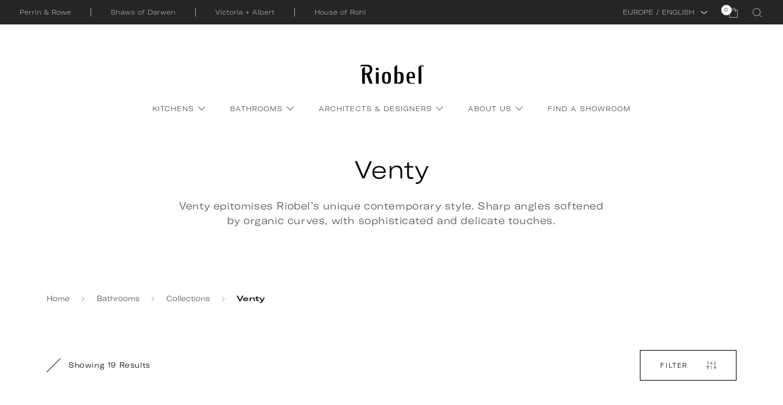

--- FILE ---
content_type: text/html; charset=utf-8
request_url: https://riobel.design/en/bathrooms/collections/venty/?p=1
body_size: 228947
content:


<!DOCTYPE html>
<html lang="en">
<head>
    <meta charset="utf-8">
    <meta name="viewport" content="width=device-width, initial-scale=1">
    <meta name="description" content="Venty | Riobel" />

    <title>Venty | Riobel</title>

    <link rel="canonical" href="https://riobel.design/en/bathrooms/collections/venty/" />
    <link rel="manifest" href="/webmanifest.json" />
    <link rel="preconnect" as="script" href="https://www.googletagmanager.com" />
    <link rel="preconnect" as="script" href="https://www.gstatic.com/recaptcha/" />

            <link rel="alternate" href="https://riobel.design/en/bathrooms/collections/venty/?p=2" hreflang="en-gb" />
            <link rel="alternate" href="https://riobel.design/fr/salles-de-bains/les-collections/venty/?p=2" hreflang="fr-fr" />
            <link rel="alternate" href="https://riobel.design/es/banos/colecciones/venty/?p=2" hreflang="es-es" />
            <link rel="alternate" href="https://riobel.design/de/badezimmer/badezimmerkollektionen/venty/?p=2" hreflang="de-de" />
            <link rel="alternate" href="https://riobel.design/it/bagni/collezioni/venty/?p=2" hreflang="it-it" />

    <link rel="apple-touch-icon" sizes="180x180" href="/apple-icon.png?v=JyBJRgA0Ag">
    <link rel="apple-touch-icon" sizes="114×114" href="/apple-icon-114×114.png" />
    <link rel="apple-touch-icon" sizes="72×72" href="/apple-icon-72×72.png" />
    <link rel="icon" type="image/png" sizes="32x32" href="/favicon-32x32.png?v=JyBJRgA0Ag">
    <link rel="icon" type="image/png" sizes="16x16" href="/favicon-16x16.png?v=JyBJRgA0Ag">
    <link rel="icon" type="image/png" sizes="96x96" href="/favicon-96x96.png?v=JyBJRgA0Ag">
    <link rel="icon" type="image/png" sizes="192x192" href="/android-icon-192x192.png">
    <link rel="mask-icon" href="/safari-pinned-tab.svg?v=JyBJRgA0Ag" color="#000000">
    <link rel="shortcut icon" href="/favicon.ico?v=JyBJRgA0Ag">
    <meta name="msapplication-TileImage" content="/ms-icon-144x144.png">
    <meta name="msapplication-TileColor" content="#ffffff">
    <meta name="theme-color" content="#ffffff">

    <link rel="stylesheet preload" href="/assets/dist/css/common.css?v=1.37889" as="style" />

    <script>!function(){window.semaphore=window.semaphore||[],window.ketch=function(){window.semaphore.push(arguments)};var e=new URLSearchParams(document.location.search),o=e.has("property")?e.get("property"):"riobel_design",n=document.createElement("script");n.type="text/javascript",n.src="https://global.ketchcdn.com/web/v2/config/fortune_brands/".concat(o,"/boot.js"),n.defer=n.async=!0,document.getElementsByTagName("head")[0].appendChild(n)}();</script>

<!-- Google Tag Manager -->
<script>(function(w,d,s,l,i){w[l]=w[l]||[];w[l].push({'gtm.start':
new Date().getTime(),event:'gtm.js'});var f=d.getElementsByTagName(s)[0],
j=d.createElement(s),dl=l!='dataLayer'?'&l='+l:'';j.async=true;j.src=
'https://www.googletagmanager.com/gtm.js?id='+i+dl;f.parentNode.insertBefore(j,f);
})(window,document,'script','dataLayer','GTM-KKXV2H8');</script>
<!-- End Google Tag Manager -->
    
    
    

<script>(window.BOOMR_mq=window.BOOMR_mq||[]).push(["addVar",{"rua.upush":"false","rua.cpush":"true","rua.upre":"false","rua.cpre":"true","rua.uprl":"false","rua.cprl":"false","rua.cprf":"false","rua.trans":"SJ-b1268a21-2a54-481f-919b-a4974e58101d","rua.cook":"false","rua.ims":"false","rua.ufprl":"false","rua.cfprl":"false","rua.isuxp":"false","rua.texp":"norulematch","rua.ceh":"false","rua.ueh":"false","rua.ieh.st":"0"}]);</script>
                              <script>!function(e){var n="https://s.go-mpulse.net/boomerang/";if("False"=="True")e.BOOMR_config=e.BOOMR_config||{},e.BOOMR_config.PageParams=e.BOOMR_config.PageParams||{},e.BOOMR_config.PageParams.pci=!0,n="https://s2.go-mpulse.net/boomerang/";if(window.BOOMR_API_key="UW5R6-VDY8C-KUDMZ-Q9LR8-PKZ6C",function(){function e(){if(!o){var e=document.createElement("script");e.id="boomr-scr-as",e.src=window.BOOMR.url,e.async=!0,i.parentNode.appendChild(e),o=!0}}function t(e){o=!0;var n,t,a,r,d=document,O=window;if(window.BOOMR.snippetMethod=e?"if":"i",t=function(e,n){var t=d.createElement("script");t.id=n||"boomr-if-as",t.src=window.BOOMR.url,BOOMR_lstart=(new Date).getTime(),e=e||d.body,e.appendChild(t)},!window.addEventListener&&window.attachEvent&&navigator.userAgent.match(/MSIE [67]\./))return window.BOOMR.snippetMethod="s",void t(i.parentNode,"boomr-async");a=document.createElement("IFRAME"),a.src="about:blank",a.title="",a.role="presentation",a.loading="eager",r=(a.frameElement||a).style,r.width=0,r.height=0,r.border=0,r.display="none",i.parentNode.appendChild(a);try{O=a.contentWindow,d=O.document.open()}catch(_){n=document.domain,a.src="javascript:var d=document.open();d.domain='"+n+"';void(0);",O=a.contentWindow,d=O.document.open()}if(n)d._boomrl=function(){this.domain=n,t()},d.write("<bo"+"dy onload='document._boomrl();'>");else if(O._boomrl=function(){t()},O.addEventListener)O.addEventListener("load",O._boomrl,!1);else if(O.attachEvent)O.attachEvent("onload",O._boomrl);d.close()}function a(e){window.BOOMR_onload=e&&e.timeStamp||(new Date).getTime()}if(!window.BOOMR||!window.BOOMR.version&&!window.BOOMR.snippetExecuted){window.BOOMR=window.BOOMR||{},window.BOOMR.snippetStart=(new Date).getTime(),window.BOOMR.snippetExecuted=!0,window.BOOMR.snippetVersion=12,window.BOOMR.url=n+"UW5R6-VDY8C-KUDMZ-Q9LR8-PKZ6C";var i=document.currentScript||document.getElementsByTagName("script")[0],o=!1,r=document.createElement("link");if(r.relList&&"function"==typeof r.relList.supports&&r.relList.supports("preload")&&"as"in r)window.BOOMR.snippetMethod="p",r.href=window.BOOMR.url,r.rel="preload",r.as="script",r.addEventListener("load",e),r.addEventListener("error",function(){t(!0)}),setTimeout(function(){if(!o)t(!0)},3e3),BOOMR_lstart=(new Date).getTime(),i.parentNode.appendChild(r);else t(!1);if(window.addEventListener)window.addEventListener("load",a,!1);else if(window.attachEvent)window.attachEvent("onload",a)}}(),"".length>0)if(e&&"performance"in e&&e.performance&&"function"==typeof e.performance.setResourceTimingBufferSize)e.performance.setResourceTimingBufferSize();!function(){if(BOOMR=e.BOOMR||{},BOOMR.plugins=BOOMR.plugins||{},!BOOMR.plugins.AK){var n="true"=="true"?1:0,t="",a="aobq32ix2u2tw2lst6la-f-e0e778c2d-clientnsv4-s.akamaihd.net",i="false"=="true"?2:1,o={"ak.v":"39","ak.cp":"1386100","ak.ai":parseInt("838912",10),"ak.ol":"0","ak.cr":10,"ak.ipv":4,"ak.proto":"h2","ak.rid":"13625f44","ak.r":42311,"ak.a2":n,"ak.m":"a","ak.n":"essl","ak.bpcip":"3.131.13.0","ak.cport":54734,"ak.gh":"23.213.52.81","ak.quicv":"","ak.tlsv":"tls1.3","ak.0rtt":"","ak.0rtt.ed":"","ak.csrc":"-","ak.acc":"","ak.t":"1769119638","ak.ak":"hOBiQwZUYzCg5VSAfCLimQ==VCY0eaeQ0cbe9b2PY5iiuhDWLf12cmQq/H/dSEKbQF7rsVjSEvkO+nddWrfL09JD9PO0WMQVp9LFf4C0WUAMOi1AeddHUgvqKS4fDW7vbVEDKGAKuc71wOsap6bzXabzKQNerhW3Frg6o1//COin8OpHpAW7hCrW0SBkLviWVTeiSskpds0+P52g/xE7HqA6H6+Oob2QE2vEF2fGTYUT819zMgoYUd5fSa3PQYYIQbbzKAPz1PIaBPS853HqRHZkl2TlpY/7ZQhKtIbVWz3Fd6geuTr0V9uk3LJdXP1aON3qwv57OoG+PQ1M7lkxbU4XvULAevDNMJPGFladnmpwy6hv1j/LTApX8ngw+qlmnUD7uG2L1/U/N1iCJXcDJZ1KXF2GBE0CB+5kHELNA3U1OdwLdbEb/naWeX1Ns4Ldngs=","ak.pv":"26","ak.dpoabenc":"","ak.tf":i};if(""!==t)o["ak.ruds"]=t;var r={i:!1,av:function(n){var t="http.initiator";if(n&&(!n[t]||"spa_hard"===n[t]))o["ak.feo"]=void 0!==e.aFeoApplied?1:0,BOOMR.addVar(o)},rv:function(){var e=["ak.bpcip","ak.cport","ak.cr","ak.csrc","ak.gh","ak.ipv","ak.m","ak.n","ak.ol","ak.proto","ak.quicv","ak.tlsv","ak.0rtt","ak.0rtt.ed","ak.r","ak.acc","ak.t","ak.tf"];BOOMR.removeVar(e)}};BOOMR.plugins.AK={akVars:o,akDNSPreFetchDomain:a,init:function(){if(!r.i){var e=BOOMR.subscribe;e("before_beacon",r.av,null,null),e("onbeacon",r.rv,null,null),r.i=!0}return this},is_complete:function(){return!0}}}}()}(window);</script></head>

<body class="productsubcategory">

    <!-- Google Tag Manager (noscript) -->
<noscript><iframe src="https://www.googletagmanager.com/ns.html?id=GTM-KKXV2H8"
height="0" width="0" style="display:none;visibility:hidden"></iframe></noscript>
<!-- End Google Tag Manager (noscript) -->
    
    <header class="site-header">
    <div class="upper-nav">
        <div class="upper-links quick-links">
                <a href="http://www.perrinandrowe.co.uk" target="_blank">Perrin &amp; Rowe</a>
                <a href="http://www.shawsofdarwen.com" target="_blank">Shaws of Darwen</a>
                <a href="https://vandabaths.com/en/" target="_blank">Victoria + Albert</a>
                <a href="http://www.Houseofrohl.uk" target="_blank">House of Rohl</a>
        </div>
        <div class="upper-links language-selector">
                                    <div class="link-w-icon current language-filter">
                            <span>Europe / English</span>
                            <svg class="[ icon icon-dropdown-arrow white ]">
                                <use xlink:href="#sprite-icon-dropdown-arrow"></use>
                            </svg>
                        </div>
                        <div class="language-dropdown">
                            <ul>
                                    <li class="region">
                                        <span>Europe</span>
                                        <ul>
                                                <li>
                                                    <a href="/en/" class="link-w-icon ">English</a>
                                                </li>
                                                <li>
                                                    <a href="/es/" class="link-w-icon ">Espanol</a>
                                                </li>
                                                <li>
                                                    <a href="/it/" class="link-w-icon ">Italiano</a>
                                                </li>
                                                <li>
                                                    <a href="/fr/" class="link-w-icon ">Fran&#231;ais</a>
                                                </li>
                                                <li>
                                                    <a href="/de/" class="link-w-icon ">Deutsch</a>
                                                </li>
                                        </ul>
                                    </li>
                            </ul>
                        </div>

        </div>
        <div class="upper-links cta-links">
            <div class="header-icons">


    <button class="shopping-basket" data-qty="0" data-url="/en/basket/">
        <svg class="icon icon-shopping-bag-white"><use xlink:href="#icon-shopping-bag-white"></use></svg>
        <div class="items">0<span class="sr-only"> items in your basket</span></div>
    </button>
            </div>
            <div class="search-open"><svg class="icon search-icon"><use xlink:href="#icon-search"></use></svg><span class="sr-only">open search</span></div>
        </div>

        <div class="search-panel">
            <form action="/en/search-results/" class="search">
                <input id="search_submit" value="Search" type="submit">
                <input id="st" name="st" placeholder="Search..." type="text" value="" />

                <div class="search-close">
                    <svg class="ico"><use xlink:href="#icon-close"></use></svg>
                    <span class="sr-only">Close search</span>
                </div>

            </form>
                <div class="explore-links">
                    <div class="wrapper">
                        <div class="title">Explore Riobel</div>
                        <ul>
                                <li><a href="/en/kitchens/">Kitchens</a></li>
                                <li><a href="/en/bathrooms/">Bathrooms</a></li>
                                <li><a href="/en/about-us/">About</a></li>
                                <li><a href="/en/architects-designers/">Architects &amp; Designers</a></li>
                                <li><a href="/en/where-to-buy/">Where to buy</a></li>
                        </ul>
                    </div>
                </div>
        </div>
    </div>
    <div class="main-nav ">
        <div class="logo">
            <a href="/en/" title="Riobel">
                <svg class="icon main-logo"><use xlink:href="#riobel-logo"></use></svg>
                
            </a>
        </div>

            <div class="nav">
                <nav>
                    <a href="javascript:void(0);" class="mobile-menu-trigger">
                        <div class="menu-icon-wrapper">
                            <div class="menu-icon"></div>
                        </div>
                    </a>
                    <ul class="menu menu-bar">
                            <li>
                                <a href="/en/kitchens/" class="menu-link menu-bar-link has-child" aria-haspopup=true>
                                    Kitchens
                                        <svg class="icon"><use xlink:href="#icon-arrow-down"></use></svg>
                                </a>

                                    <div class="show-child"><div class="plus-icon"></div></div>
                                    <ul class="mega-menu mega-menu--flat">
                                        <li>
                                            <ul class="menu menu-list">
                                                    <li>
                                                        <a href="/en/kitchens/collections/" class="menu-link menu-list-link">Collections</a>
                                                    </li>
                                                    <li>
                                                        <a href="/en/kitchens/all-products/" class="menu-link menu-list-link">All Products</a>
                                                    </li>
                                            </ul>
                                        </li>

                                    </ul>
                            </li>
                            <li>
                                <a href="/en/bathrooms/" class="menu-link menu-bar-link has-child" aria-haspopup=true>
                                    Bathrooms
                                        <svg class="icon"><use xlink:href="#icon-arrow-down"></use></svg>
                                </a>

                                    <div class="show-child"><div class="plus-icon"></div></div>
                                    <ul class="mega-menu mega-menu--flat">
                                        <li>
                                            <ul class="menu menu-list">
                                                    <li>
                                                        <a href="/en/bathrooms/collections/" class="menu-link menu-list-link">Collections</a>
                                                    </li>
                                                    <li>
                                                        <a href="/en/bathrooms/all-products/" class="menu-link menu-list-link">All Products</a>
                                                    </li>
                                            </ul>
                                        </li>

                                    </ul>
                            </li>
                            <li>
                                <a href="/en/architects-designers/" class="menu-link menu-bar-link has-child" aria-haspopup=true>
                                    Architects &amp; Designers
                                        <svg class="icon"><use xlink:href="#icon-arrow-down"></use></svg>
                                </a>

                                    <div class="show-child"><div class="plus-icon"></div></div>
                                    <ul class="mega-menu mega-menu--flat">
                                        <li>
                                            <ul class="menu menu-list">
                                                    <li>
                                                        <a href="/en/architects-designers/video-gallery/" class="menu-link menu-list-link">Video Gallery</a>
                                                    </li>
                                                    <li>
                                                        <a href="/en/architects-designers/compliance-certifications/" class="menu-link menu-list-link">Compliance &amp; Certifications</a>
                                                    </li>
                                                    <li>
                                                        <a href="/en/architects-designers/r23-valve-system/" class="menu-link menu-list-link">R23 Valve System</a>
                                                    </li>
                                            </ul>
                                        </li>

                                    </ul>
                            </li>
                            <li>
                                <a href="/en/about-us/" class="menu-link menu-bar-link has-child" aria-haspopup=true>
                                    About Us
                                        <svg class="icon"><use xlink:href="#icon-arrow-down"></use></svg>
                                </a>

                                    <div class="show-child"><div class="plus-icon"></div></div>
                                    <ul class="mega-menu mega-menu--flat">
                                        <li>
                                            <ul class="menu menu-list">
                                                    <li>
                                                        <a href="/en/about-us/london-showroom/" class="menu-link menu-list-link">London Showroom</a>
                                                    </li>
                                                    <li>
                                                        <a href="/en/about-us/netherlands-showroom/" class="menu-link menu-list-link">Netherlands Showroom</a>
                                                    </li>
                                            </ul>
                                        </li>

                                    </ul>
                            </li>
                            <li>
                                <a href="/en/find-a-showroom/" class="menu-link menu-bar-link " >
                                    Find a Showroom
                                </a>

                            </li>


                    </ul>
                </nav>
            </div>
    </div>
    

<div class="container large basket-wrapper">
    <div id="header-basket" class="basket" style="">
            <div class="basket-empty-wrapper">
                <h4>Your basket is empty</h4>
                <div class="basket-controls">
                    <div class="basket-buttons">
                        <button class="basket-close">
                            Close
                        </button>
                    </div>
                </div>
            </div>

    </div>
</div>

</header>

    <main class="main">
        








<div class=" simple-header hero   ">

    
    <div class="hero-content">
        <h1>Venty </h1>
<p>Venty epitomises Riobel’s unique contemporary style. Sharp angles softened by organic curves, with sophisticated and delicate touches.</p>    </div>
</div>



<div class="breadcrumb-no-bg">
    <div class="breadcrumb">
    <div class="container">
        <ul>
            <li>
                <a href="/en/" class="underline"><span>Home</span></a>
            </li>
                    <li><span class="breadcrumb-arrow"><svg class="icon"><use xlink:href="#icon-arrow-right"></use></svg></span></li>
                    <li>
                     <a href="/en/bathrooms/" class="underline"><span class="">Bathrooms</span></a>
                    </li>
                    <li><span class="breadcrumb-arrow"><svg class="icon"><use xlink:href="#icon-arrow-right"></use></svg></span></li>
                    <li>
                     <a href="/en/bathrooms/collections/" class="underline"><span class="">Collections</span></a>
                    </li>
                    <li><span class="breadcrumb-arrow"><svg class="icon"><use xlink:href="#icon-arrow-right"></use></svg></span></li>
                    <li>
                     <a href="/en/bathrooms/collections/venty/" class="underline"><span class="active">Venty</span></a>
                    </li>
        </ul>
    </div>
</div>
</div>

<section class="no-top">
    <div class="container">
            <div class="filter hide" id="filter">

        <div class="filter-wrapper">

        <div class="close" id="closeFilter"><svg class="icon icon-close">
                    <use xlink:href="#icon-close"></use>
                </svg></div>

            <div class="filters umbraco-forms-fieldset">
                <div class="umbraco-forms-container faqSection container">
                
           
<form action="" class="filter-form filter-form-inline" method="post"><input id="ps" name="ps" type="hidden" value="12" /><input id="p" name="p" type="hidden" value="1" />                <fieldset class="umbraco-forms-field faqs">
                    <div class="accordion-multi ">Finish<div class="plus-icon"></div></div>
                    <div class="checkboxlist panel ">
                           <label for="1216">Chrome [16]
                                <input type="checkbox" id="1216" class="checkbox-input" name="fn" value="1216" >
                                <span class="checkmark"></span>
                            </label>
                    </div>
                </fieldset>
                <fieldset class="umbraco-forms-field faqs">
                    <div class="accordion-multi ">Formats<div class="plus-icon"></div></div>
                    <div class="checkboxlist panel ">
                           <label for="2692">Three hole [1]
                                <input type="checkbox" id="2692" class="checkbox-input" name="fm" value="2692" >
                                <span class="checkmark"></span>
                                </label>
                           <label for="1235">Single lever [2]
                                <input type="checkbox" id="1235" class="checkbox-input" name="fm" value="1235" >
                                <span class="checkmark"></span>
                                </label>
                           <label for="1237">Wall mounted [2]
                                <input type="checkbox" id="1237" class="checkbox-input" name="fm" value="1237" >
                                <span class="checkmark"></span>
                                </label>
                           <label for="1236">Deck mounted [1]
                                <input type="checkbox" id="1236" class="checkbox-input" name="fm" value="1236" >
                                <span class="checkmark"></span>
                                </label>
                           <label for="2690">Freestanding [1]
                                <input type="checkbox" id="2690" class="checkbox-input" name="fm" value="2690" >
                                <span class="checkmark"></span>
                                </label>
                           <label for="2691">Shower kit [2]
                                <input type="checkbox" id="2691" class="checkbox-input" name="fm" value="2691" >
                                <span class="checkmark"></span>
                                </label>
                           <label for="2693">Accessory [6]
                                <input type="checkbox" id="2693" class="checkbox-input" name="fm" value="2693" >
                                <span class="checkmark"></span>
                                </label>
                    </div>
                </fieldset>
                <fieldset class="umbraco-forms-field faqs">
                    <div class="accordion-multi ">Product Types<div class="plus-icon"></div></div>
                    <div class="checkboxlist panel ">
                            <label for="1231">Basin Mixer [4]
                                <input type="checkbox" id="1231" class="checkbox-input" name="pt" value="1231" >
                                
                                <span class="checkmark"></span>
                            </label>
                            <label for="1232">Bath Shower Mixer [3]
                                <input type="checkbox" id="1232" class="checkbox-input" name="pt" value="1232" >
                                
                                <span class="checkmark"></span>
                            </label>
                            <label for="1233">Shower Kit [2]
                                <input type="checkbox" id="1233" class="checkbox-input" name="pt" value="1233" >
                                
                                <span class="checkmark"></span>
                            </label>
                            <label for="2689">Accessories [6]
                                <input type="checkbox" id="2689" class="checkbox-input" name="pt" value="2689" >
                                
                                <span class="checkmark"></span>
                            </label>
                    </div>
                </fieldset>
                <fieldset class="umbraco-forms-field faqs">
                    <div class="accordion-multi ">Thermostatic<div class="plus-icon"></div></div>
                    <div class="checkboxlist panel ">
                           <label for="1294">No [12]
                                <input type="checkbox" id="1294" class="checkbox-input" name="th" value="1294" >
                                
                                <span class="checkmark"></span>
                            </label>
                           <label for="1293">Yes [4]
                                <input type="checkbox" id="1293" class="checkbox-input" name="th" value="1293" >
                                
                                <span class="checkmark"></span>
                            </label>
                    </div>
                </fieldset>
            <div class="buttons">
                <button type="reset" name="clear" class="text-link reset-form">
                    
                    Reset
                  
                </button>
                <button type="submit" class="text-link submit">
                    Update
                </button>
            </div>
</form>        </div>
         </div>
    </div>
    </div>
        <div class="listing-container">
    <div class="listing-header">
        <div class="sub-heading">Showing 19 Results</div>


        <div class="filter-btn" id="filter-btn">
            Filter
            <svg class="icon icon-filter">
                <use xlink:href="#sprite-icon-filter"></use>
            </svg>
        </div>
    </div>
    <div class="results-container">
            <div class="listing grid three product-list">

<div class="listing-item product fadeUp" data-sku="VY08-EM" data-name="Venty three hole basin mixer" data-price="358.8" data-currency="GBP" data-category="Venty">
    <a href="/en/bathrooms/collections/venty/venty-three-hole-basin-mixer/">
        <div class="img">
            <div class="img-holder"style="background-image: url(/media/ubbiwikc/vy08c-em_455x456.jpg?anchor=center&amp;mode=crop&amp;width=360&amp;height=360&amp;rnd=132606344280700000)"></div>
        </div>
        <div class="content">
            <div class="prod-name">Venty three hole basin mixer</div>
            <div class="category">Venty</div>
                <div class="price"><span>prices from</span> &#163;358.80</div>
            <div class="button-wrapper">
                <span class="button view-product" href="/en/bathrooms/collections/venty/venty-three-hole-basin-mixer/">
                    <span class="btn-text">View Product</span>
                    <div class="hover"></div>
                </span>
            </div>
        </div>
    </a>
</div>

<div class="listing-item product fadeUp" data-sku="VYL01-EM" data-name="Venty tall single lever basin mixer" data-price="358.8" data-currency="GBP" data-category="Venty">
    <a href="/en/bathrooms/collections/venty/venty-tall-single-lever-basin-mixer/">
        <div class="img">
            <div class="img-holder"style="background-image: url(/media/pmib2oqc/vyl01c_455x456.jpg?anchor=center&amp;mode=crop&amp;width=360&amp;height=360&amp;rnd=132639290628200000)"></div>
        </div>
        <div class="content">
            <div class="prod-name">Venty tall single lever basin mixer</div>
            <div class="category">Venty</div>
                <div class="price"><span>prices from</span> &#163;358.80</div>
            <div class="button-wrapper">
                <span class="button view-product" href="/en/bathrooms/collections/venty/venty-tall-single-lever-basin-mixer/">
                    <span class="btn-text">View Product</span>
                    <div class="hover"></div>
                </span>
            </div>
        </div>
    </a>
</div>

<div class="listing-item product fadeUp" data-sku="VYS00-EM" data-name="Venty single lever basin mixer" data-price="228" data-currency="GBP" data-category="Venty">
    <a href="/en/bathrooms/collections/venty/venty-single-lever-basin-mixer/">
        <div class="img">
            <div class="img-holder"style="background-image: url(/media/jdhjsw0x/vys00c_455x456.jpg?anchor=center&amp;mode=crop&amp;width=360&amp;height=360&amp;rnd=132639290854100000)"></div>
        </div>
        <div class="content">
            <div class="prod-name">Venty single lever basin mixer</div>
            <div class="category">Venty</div>
                <div class="price"><span>prices from</span> &#163;228.00</div>
            <div class="button-wrapper">
                <span class="button view-product" href="/en/bathrooms/collections/venty/venty-single-lever-basin-mixer/">
                    <span class="btn-text">View Product</span>
                    <div class="hover"></div>
                </span>
            </div>
        </div>
    </a>
</div>

<div class="listing-item product fadeUp" data-sku="VY360-EM" data-name="Venty 360&#176; wall mounted single lever basin mixer" data-price="402" data-currency="GBP" data-category="Venty">
    <a href="/en/bathrooms/collections/venty/venty-360-wall-mounted-single-lever-basin-mixer/">
        <div class="img">
            <div class="img-holder"style="background-image: url(/media/xg1nqxcp/vy360c-em_455x456.jpg?anchor=center&amp;mode=crop&amp;width=360&amp;height=360&amp;rnd=132639289983300000)"></div>
        </div>
        <div class="content">
            <div class="prod-name">Venty 360&#176; wall mounted single lever basin mixer</div>
            <div class="category">Venty</div>
                <div class="price"><span>prices from</span> &#163;402.00</div>
            <div class="button-wrapper">
                <span class="button view-product" href="/en/bathrooms/collections/venty/venty-360-wall-mounted-single-lever-basin-mixer/">
                    <span class="btn-text">View Product</span>
                    <div class="hover"></div>
                </span>
            </div>
        </div>
    </a>
</div>

<div class="listing-item product fadeUp" data-sku="VY10-EM" data-name="Venty deck mounted bath shower mixer" data-price="682.8" data-currency="GBP" data-category="Venty">
    <a href="/en/bathrooms/collections/venty/venty-deck-mounted-bath-shower-mixer/">
        <div class="img">
            <div class="img-holder"style="background-image: url(/media/lvqaq2wj/vy10c-em_455x456.jpg?center=0.54326830210546651,0.44158923732094463&amp;mode=crop&amp;width=360&amp;height=360&amp;rnd=132639287082000000)"></div>
        </div>
        <div class="content">
            <div class="prod-name">Venty deck mounted bath shower mixer</div>
            <div class="category">Venty</div>
                <div class="price"><span>prices from</span> &#163;682.80</div>
            <div class="button-wrapper">
                <span class="button view-product" href="/en/bathrooms/collections/venty/venty-deck-mounted-bath-shower-mixer/">
                    <span class="btn-text">View Product</span>
                    <div class="hover"></div>
                </span>
            </div>
        </div>
    </a>
</div>

<div class="listing-item product fadeUp" data-sku="VY21-EM" data-name="Venty wall mounted bath shower mixer" data-price="590.4" data-currency="GBP" data-category="Venty">
    <a href="/en/bathrooms/collections/venty/venty-wall-mounted-bath-shower-mixer/">
        <div class="img">
            <div class="img-holder"style="background-image: url(/media/efqboqws/vy21c-em_455x456.jpg?anchor=center&amp;mode=crop&amp;width=360&amp;height=360&amp;rnd=132639287603230000)"></div>
        </div>
        <div class="content">
            <div class="prod-name">Venty wall mounted bath shower mixer</div>
            <div class="category">Venty</div>
                <div class="price"><span>prices from</span> &#163;590.40</div>
            <div class="button-wrapper">
                <span class="button view-product" href="/en/bathrooms/collections/venty/venty-wall-mounted-bath-shower-mixer/">
                    <span class="btn-text">View Product</span>
                    <div class="hover"></div>
                </span>
            </div>
        </div>
    </a>
</div>

<div class="listing-item product fadeUp" data-sku="VY39-EM" data-name="Venty freestanding bath shower mixer" data-price="1312.8" data-currency="GBP" data-category="Venty">
    <a href="/en/bathrooms/collections/venty/venty-freestanding-bath-shower-mixer/">
        <div class="img">
            <div class="img-holder"style="background-image: url(/media/h4tf5xfj/vy39c-em_455x456.jpg?anchor=center&amp;mode=crop&amp;width=360&amp;height=360&amp;rnd=132639289395670000)"></div>
        </div>
        <div class="content">
            <div class="prod-name">Venty freestanding bath shower mixer</div>
            <div class="category">Venty</div>
                <div class="price"><span>prices from</span> &#163;1,312.80</div>
            <div class="button-wrapper">
                <span class="button view-product" href="/en/bathrooms/collections/venty/venty-freestanding-bath-shower-mixer/">
                    <span class="btn-text">View Product</span>
                    <div class="hover"></div>
                </span>
            </div>
        </div>
    </a>
</div>

<div class="listing-item product fadeUp" data-sku="KIT1244VY-EM" data-name="Venty shower kit with bath spout" data-price="1022.4" data-currency="GBP" data-category="Venty">
    <a href="/en/bathrooms/collections/venty/venty-shower-kit-with-bath-spout/">
        <div class="img">
            <div class="img-holder"style="background-image: url(/media/yg1pdcvj/kit1244vyc-em-tif.jpg?anchor=center&amp;mode=crop&amp;width=360&amp;height=360&amp;rnd=133540282596900000)"></div>
        </div>
        <div class="content">
            <div class="prod-name">Venty shower kit with bath spout</div>
            <div class="category">Venty</div>
                <div class="price"><span>prices from</span> &#163;1,022.40</div>
            <div class="button-wrapper">
                <span class="button view-product" href="/en/bathrooms/collections/venty/venty-shower-kit-with-bath-spout/">
                    <span class="btn-text">View Product</span>
                    <div class="hover"></div>
                </span>
            </div>
        </div>
    </a>
</div>

<div class="listing-item product fadeUp" data-sku="KIT323VY-EM" data-name="Venty shower kit with overhead shower" data-price="1132.8" data-currency="GBP" data-category="Venty">
    <a href="/en/bathrooms/collections/venty/venty-shower-kit-with-overhead-shower/">
        <div class="img">
            <div class="img-holder"style="background-image: url(/media/pkkjosub/kit323vyc-em-tif.jpg?anchor=center&amp;mode=crop&amp;width=360&amp;height=360&amp;rnd=133540282751670000)"></div>
        </div>
        <div class="content">
            <div class="prod-name">Venty shower kit with overhead shower</div>
            <div class="category">Venty</div>
                <div class="price"><span>prices from</span> &#163;1,132.80</div>
            <div class="button-wrapper">
                <span class="button view-product" href="/en/bathrooms/collections/venty/venty-shower-kit-with-overhead-shower/">
                    <span class="btn-text">View Product</span>
                    <div class="hover"></div>
                </span>
            </div>
        </div>
    </a>
</div>

<div class="listing-item product fadeUp" data-sku="VY0" data-name="Venty robe hook" data-price="54.72" data-currency="GBP" data-category="Venty">
    <a href="/en/bathrooms/collections/venty/venty-robe-hook/">
        <div class="img">
            <div class="img-holder"style="background-image: url(/media/5s4lw3w3/vy0c-tif_455x456.jpg?anchor=center&amp;mode=crop&amp;width=360&amp;height=360&amp;rnd=132606344427430000)"></div>
        </div>
        <div class="content">
            <div class="prod-name">Venty robe hook</div>
            <div class="category">Venty</div>
                <div class="price"><span>prices from</span> &#163;54.72</div>
            <div class="button-wrapper">
                <span class="button view-product" href="/en/bathrooms/collections/venty/venty-robe-hook/">
                    <span class="btn-text">View Product</span>
                    <div class="hover"></div>
                </span>
            </div>
        </div>
    </a>
</div>

<div class="listing-item product fadeUp" data-sku="VY3" data-name="Venty toilet paper holder" data-price="98.4" data-currency="GBP" data-category="Venty">
    <a href="/en/bathrooms/collections/venty/venty-toilet-paper-holder/">
        <div class="img">
            <div class="img-holder"style="background-image: url(/media/tfyjys3f/vy3c-tif_455x456.jpg?anchor=center&amp;mode=crop&amp;width=360&amp;height=360&amp;rnd=132606344225570000)"></div>
        </div>
        <div class="content">
            <div class="prod-name">Venty toilet paper holder</div>
            <div class="category">Venty</div>
                <div class="price"><span>prices from</span> &#163;98.40</div>
            <div class="button-wrapper">
                <span class="button view-product" href="/en/bathrooms/collections/venty/venty-toilet-paper-holder/">
                    <span class="btn-text">View Product</span>
                    <div class="hover"></div>
                </span>
            </div>
        </div>
    </a>
</div>

<div class="listing-item product fadeUp" data-sku="VY5" data-name="Venty 60cm towel rail" data-price="113.16" data-currency="GBP" data-category="Venty">
    <a href="/en/bathrooms/collections/venty/venty-60cm-towel-rail/">
        <div class="img">
            <div class="img-holder"style="background-image: url(/media/m4omccex/vy5c-tif_455x456.jpg?anchor=center&amp;mode=crop&amp;width=360&amp;height=360&amp;rnd=132606344236970000)"></div>
        </div>
        <div class="content">
            <div class="prod-name">Venty 60cm towel rail</div>
            <div class="category">Venty</div>
                <div class="price"><span>prices from</span> &#163;113.16</div>
            <div class="button-wrapper">
                <span class="button view-product" href="/en/bathrooms/collections/venty/venty-60cm-towel-rail/">
                    <span class="btn-text">View Product</span>
                    <div class="hover"></div>
                </span>
            </div>
        </div>
    </a>
</div>
            </div>
            <div class="container pagination-container">
                


<div class="pagination">
    

    <div class="pag-numbers">
        
        
                <a href="?p=1" class="pag-number active">1</a>
                <a href="?p=2" class="pag-number ">2</a>

    </div>

        <a href="?p=2" class="button pag-next pag-number">
           
            <span class="btn-text"><svg class="[ icon icon-arrow-left ]"><use xlink:href="#icon-arrow-left"></use></svg></span>
            <div class="hover"></div>
        </a>
</div>

            </div>
    </div>
</div>




    </div>
</section>

    <section class="fadeUp">
        <div class="container max-1300 pod-promo">
            <div class="pod-promo __text">
                    <div class="sub-heading white"> Designed to inspire  </div>
                <h2>Performance as good as it looks</h2>
                    <a href="/en/bathrooms/collections/" class="button white-solid">
                        <span class="btn-text">Explore our collections</span>
                        <div class="hover"></div>
                    </a>
            </div>
            <div class="promo-content-img" style="background-image: url('/media/dkhcqyuk/riobel_solstice_sc101bg_pod.jpg?center=0.53601340033500833,0.49002704223307136&amp;mode=crop&amp;width=585&amp;height=375&amp;rnd=132645949968500000');"></div>
        </div>
    </section>



    </main>

    

<footer>

    <div class="container footer-content">

        <div class="footer-columns faqSection">
                <div class="footer-column-single faqs">
                    <div class="accordion">
                        <h4>Company</h4>
                        <div class="plus-icon"></div>
                    </div>
                    <div class="panel">
                        <div class="wrapper">
                            <ul>
                                    <li>
                                        <a href="/en/about-us/">About Us</a>
                                    </li>
                                    <li>
                                        <a href="/en/technical-support-page/">Technical Support</a>
                                    </li>
                                    <li>
                                        <a href="/en/where-to-buy/">Where to buy</a>
                                    </li>
                                    <li>
                                        <a href="/en/contact-us/">Contact us</a>
                                    </li>
                                    <li>
                                        <a href="https://www.instagram.com/riobel.design/?hl=en">Instagram</a>
                                    </li>
                                                            </ul>
                        </div>
                    </div>
                </div>
                <div class="footer-column-single faqs">
                    <div class="accordion">
                        <h4>Bathroom</h4>
                        <div class="plus-icon"></div>
                    </div>
                    <div class="panel">
                        <div class="wrapper">
                            <ul>
                                    <li>
                                        <a href="/en/bathrooms/collections/venty/">Venty</a>
                                    </li>
                                    <li>
                                        <a href="/en/bathrooms/collections/parabola/">Parabola</a>
                                    </li>
                                    <li>
                                        <a href="/en/bathrooms/collections/paradox/">Paradox</a>
                                    </li>
                                    <li>
                                        <a href="/en/bathrooms/collections/gs/">GS</a>
                                    </li>
                                                            </ul>
                        </div>
                    </div>
                </div>
                <div class="footer-column-single faqs">
                    <div class="accordion">
                        <h4>Kitchen</h4>
                        <div class="plus-icon"></div>
                    </div>
                    <div class="panel">
                        <div class="wrapper">
                            <ul>
                                    <li>
                                        <a href="/en/kitchens/collections/ludik/">Ludik</a>
                                    </li>
                                    <li>
                                        <a href="/en/kitchens/collections/solstice/">Solstice</a>
                                    </li>
                                    <li>
                                        <a href="/en/kitchens/collections/trattoria/">Trattoria</a>
                                    </li>
                                    <li>
                                        <a href="/en/kitchens/collections/azure/">Azure</a>
                                    </li>
                                    <li>
                                        <a href="/en/kitchens/collections/mythic/">Mythic</a>
                                    </li>
                                                            </ul>
                        </div>
                    </div>
                </div>
                <div class="footer-column-single faqs">
                    <div class="accordion">
                        <h4>Legal</h4>
                        <div class="plus-icon"></div>
                    </div>
                    <div class="panel">
                        <div class="wrapper">
                            <ul>
                                    <li>
                                        <a href="/en/privacy-policy/">Privacy Policy</a>
                                    </li>
                                    <li>
                                        <a href="/en/terms-and-conditions/">Terms and Conditions</a>
                                    </li>
                                                                    <li>
                                        <a href="#" onclick="semaphore.push(['showPreferences'])">Privacy Settings</a>
                                    </li>
                            </ul>
                        </div>
                    </div>
                </div>
        </div>
        <div class="footer-bottom">
                <div class="footer-social">
                    <ul>
                            <li>
                                <a href="https://m.facebook.com/houseofrohl.uk" target="_blank">
                                    <svg>
                                        <use xlink:href="#sprite-icon-facebook"></use>
                                    </svg>
                                    <span class="sr-only">Follow us on Faceboook</span>
                                </a>
                            </li>
                                                    <li>
                                <a href="https://www.instagram.com/houseofrohl.uk/" target="_blank">
                                    <svg>
                                        <use xlink:href="#sprite-icon-instagram"></use>
                                    </svg>
                                    <span class="sr-only">Follow us on Instagram</span>
                                </a>
                            </li>
                    </ul>
                </div>

            <div class="footer-logo">
                <div class="logo">
                    <a href="/en/" title="Riobel">
                        
                        <svg class="icon main-logo"><use xlink:href="#riobel-logo"></use></svg>
                    </a>
                </div>
                <div class="copyright-content">
                    <p>&copy; 2026 Riobel All rights reserved.</p>
                </div>
            </div>
                <div class="partner-links">
                    <div class="partner-links__img">
                            <a href="http://www.perrinandrowe.co.uk" target="_blank">
                                <?xml version="1.0" encoding="UTF-8"?>
<!-- Generator: Adobe Illustrator 25.3.0, SVG Export Plug-In . SVG Version: 6.00 Build 0)  -->
<svg version="1.1" id="Layer_1" xmlns="http://www.w3.org/2000/svg" xmlns:xlink="http://www.w3.org/1999/xlink" x="0px" y="0px" viewBox="0 0 60 25" xml:space="preserve">
<switch>
	<g>
		<g>
			<path d="M1.17,9.02h1.01c0.36,0,0.54,0.11,0.54,0.38c0,0.29-0.18,0.42-0.54,0.42H1.17V9.02z M1.17,10.55h1.19     c0.83,0,1.25-0.53,1.25-1.15c0-0.62-0.42-1.16-1.25-1.16H0v0.08c0.16,0.01,0.18,0.06,0.18,0.13v3.23c0,0.06-0.02,0.11-0.18,0.12     v0.08h1.35V11.8c-0.17-0.01-0.19-0.06-0.19-0.12V10.55z"/>
			<path d="M7.82,10.78H7.76c-0.02-0.08-0.05-0.13-0.16-0.13H6.57v0.54h1.76c0.06,0,0.08-0.03,0.1-0.17H8.5v1H8.43     c-0.02-0.1-0.04-0.13-0.1-0.13H5.6v-0.07c0.14-0.01,0.15-0.05,0.15-0.1V9.02c0-0.05-0.02-0.09-0.15-0.1V8.85h2.73     c0.06,0,0.08-0.03,0.1-0.16H8.5v1H8.43c-0.02-0.13-0.04-0.16-0.1-0.16H6.57v0.48h1.02c0.11,0,0.15-0.06,0.16-0.13h0.07V10.78z"/>
			<path d="M11.37,9.5h0.92c0.32,0,0.42,0.15,0.42,0.32c0,0.17-0.1,0.32-0.42,0.32h-0.92V9.5z M11.37,10.74h0.54     c0.07,0.12,0.65,0.92,0.65,0.97c0,0.07-0.04,0.1-0.12,0.1v0.07h1.14v-0.07c-0.06,0-0.11-0.03-0.16-0.1l-0.65-0.96     c0.45-0.13,0.78-0.42,0.78-0.95c0-0.66-0.35-0.96-1.16-0.96H10.4v0.07c0.14,0.01,0.15,0.05,0.15,0.1v2.69     c0,0.05-0.02,0.09-0.15,0.1v0.07h1.13v-0.07c-0.14-0.01-0.15-0.05-0.15-0.1V10.74z"/>
			<path d="M16.4,9.5h0.92c0.32,0,0.42,0.15,0.42,0.32c0,0.17-0.1,0.32-0.42,0.32H16.4V9.5z M16.4,10.74h0.54     c0.07,0.12,0.65,0.92,0.65,0.97c0,0.07-0.04,0.1-0.12,0.1v0.07h1.14v-0.07c-0.06,0-0.11-0.03-0.16-0.1l-0.65-0.96     c0.45-0.13,0.78-0.42,0.78-0.95c0-0.66-0.35-0.96-1.16-0.96h-2.01v0.07c0.14,0.01,0.15,0.05,0.15,0.1v2.69     c0,0.05-0.02,0.09-0.15,0.1v0.07h1.13v-0.07c-0.14-0.01-0.15-0.05-0.15-0.1V10.74z"/>
			<path d="M20.55,11.89v-0.07c0.14-0.01,0.15-0.05,0.15-0.1V9.02c0-0.05-0.02-0.09-0.15-0.1V8.85h1.13v0.07     c-0.14,0.01-0.15,0.05-0.15,0.1v2.69c0,0.05,0.02,0.09,0.15,0.1v0.07H20.55z"/>
			<path d="M23.96,9.02c0-0.05-0.02-0.09-0.15-0.1V8.85h1.32v0.07c-0.13,0.01-0.15,0.04-0.15,0.08c0,0.06,0.95,1.13,1.33,1.57V9.02     c0-0.07-0.04-0.1-0.12-0.1V8.85h1v0.07c-0.14,0.01-0.15,0.05-0.15,0.1v2.69c0,0.05,0.02,0.09,0.15,0.1v0.07h-1.04v-0.07     c0.1,0,0.13-0.02,0.13-0.06c0-0.08-0.14-0.15-1.58-1.85v1.81c0,0.05,0.02,0.09,0.15,0.1v0.07h-1.04v-0.07     c0.14-0.01,0.15-0.05,0.15-0.1V9.02z"/>
			<path d="M38.78,9.16h1.07c0.38,0,0.49,0.17,0.49,0.37c0,0.19-0.12,0.37-0.49,0.37h-1.07V9.16z M38.78,10.61h0.63     c0.08,0.14,0.76,1.07,0.76,1.13c0,0.08-0.05,0.11-0.14,0.12v0.08h1.33v-0.08c-0.07,0-0.13-0.03-0.19-0.12l-0.76-1.12     c0.53-0.16,0.92-0.49,0.92-1.11c0-0.77-0.4-1.12-1.35-1.12h-2.34v0.08c0.16,0.01,0.18,0.06,0.18,0.12v3.15     c0,0.06-0.02,0.11-0.18,0.12v0.08h1.31v-0.08c-0.16-0.01-0.18-0.06-0.18-0.12V10.61z"/>
			<path d="M45.07,9.64c0.46,0,0.87,0.3,0.87,0.83s-0.41,0.83-0.87,0.83c-0.46,0-0.87-0.3-0.87-0.83S44.6,9.64,45.07,9.64z      M45.07,8.96c-0.91,0-1.66,0.53-1.66,1.51c0,0.99,0.76,1.51,1.66,1.51c0.91,0,1.66-0.53,1.66-1.51     C46.73,9.48,45.98,8.96,45.07,8.96z"/>
			<path d="M49.14,11.95v-0.07c0.06-0.01,0.11-0.02,0.11-0.1c0-0.04-0.81-2.56-0.83-2.66c-0.01-0.04-0.04-0.06-0.05-0.06V8.99h0.98     v0.07c-0.06,0.01-0.11,0.02-0.11,0.08c0,0.06,0.39,1.28,0.52,1.74h0.01c0.13-0.42,0.5-1.68,0.5-1.74c0-0.06-0.07-0.07-0.11-0.08     V8.99h1.27v0.07c-0.05,0.02-0.09,0.03-0.09,0.08c0,0.03,0.37,1.36,0.45,1.74h0.01c0.06-0.27,0.52-1.65,0.52-1.72     c0-0.07-0.06-0.08-0.11-0.1V8.99h0.89v0.07C53.03,9.07,53,9.11,52.99,9.17c-0.02,0.1-0.84,2.57-0.83,2.63     c0,0.07,0.06,0.07,0.11,0.08v0.07h-1.11v-0.07c0.07-0.01,0.11-0.03,0.11-0.08c0-0.18-0.31-1.21-0.51-1.97h-0.01     c-0.18,0.65-0.57,1.86-0.57,1.97c0,0.04,0.05,0.08,0.12,0.08v0.07H49.14z"/>
			<path d="M57.13,10.87h-0.07c-0.02-0.07-0.05-0.13-0.16-0.13h-0.99v0.52h1.71c0.06,0,0.08-0.03,0.1-0.17h0.07v0.98h-0.07     c-0.02-0.1-0.04-0.12-0.1-0.12h-2.66v-0.07c0.13-0.01,0.15-0.05,0.15-0.1V9.16c0-0.05-0.02-0.09-0.15-0.1V8.99h2.66     c0.06,0,0.08-0.03,0.1-0.16h0.07v0.98h-0.07c-0.02-0.13-0.04-0.16-0.1-0.16h-1.71v0.47h0.99c0.11,0,0.14-0.06,0.16-0.13h0.07     V10.87z"/>
			<path d="M34.35,11.29c0.2,0.22,0.39,0.41,0.55,0.61c0.31,0.39,0.22,0.99-0.34,1.27c0.24-0.61-0.12-0.96-0.52-1.31     c-0.05,0.06-0.09,0.1-0.12,0.14c-0.56,0.66-1.27,0.97-2.13,0.94c-0.46-0.01-0.9-0.08-1.28-0.35c-0.75-0.54-0.72-1.64,0.06-2.13     c0.21-0.14,0.48-0.2,0.72-0.29c0.05-0.02,0.1-0.03,0.18-0.05c-0.12-0.08-0.22-0.15-0.31-0.22c-0.8-0.62-0.66-1.7,0.27-2.09     c0.51-0.21,1.03-0.21,1.55-0.07c0.31,0.08,0.42,0.23,0.4,0.56c-0.01,0.19-0.06,0.37-0.09,0.56c-0.02,0-0.05,0-0.07,0     c-0.02-0.06-0.03-0.12-0.05-0.18c-0.13-0.62-0.66-0.95-1.27-0.8c-0.58,0.15-0.85,0.85-0.52,1.39c0.17,0.29,0.45,0.47,0.73,0.65     c0.6,0.38,1.2,0.76,1.8,1.14c0.08,0.05,0.16,0.11,0.25,0.18c0.18-0.38,0.26-0.76,0.1-1.15c-0.12-0.29-0.45-0.39-0.82-0.28     c-0.06,0.02-0.13,0.04-0.19,0.06c-0.01,0-0.02-0.01-0.03-0.01c0.08-0.31,0.35-0.53,0.67-0.54c0.33-0.01,0.57,0.15,0.66,0.48     c0.13,0.45,0.05,0.89-0.13,1.31C34.4,11.19,34.36,11.25,34.35,11.29 M33.88,11.71c-0.67-0.52-1.33-1.01-2.09-1.35     c-0.18-0.08-0.37-0.06-0.55,0.03c-0.42,0.21-0.62,0.58-0.62,1.03c0,0.45,0.2,0.8,0.62,1c0.41,0.19,0.85,0.18,1.28,0.11     C33.08,12.43,33.53,12.17,33.88,11.71"/>
			<g>
				<path d="M19.52,17.37c0-0.03-0.01-0.05-0.02-0.06c-0.01-0.01-0.04-0.02-0.08-0.02h-1.52v-0.05c0.04,0,0.07-0.01,0.08-0.02      c0.01-0.01,0.02-0.04,0.02-0.09v-1.36c0-0.04-0.01-0.07-0.02-0.09c-0.01-0.01-0.04-0.02-0.08-0.02v-0.05h0.42v0.05      c-0.04,0-0.07,0.01-0.08,0.02c-0.01,0.01-0.02,0.04-0.02,0.09v1.3h1.19c0.04,0,0.06-0.01,0.08-0.02      c0.01-0.02,0.02-0.05,0.02-0.09h0.05v0.4H19.52z"/>
				<path d="M23.13,15.61c0.15,0,0.28,0.02,0.4,0.07c0.12,0.05,0.22,0.11,0.3,0.18c0.08,0.08,0.15,0.17,0.19,0.27      c0.04,0.1,0.07,0.21,0.07,0.33s-0.02,0.23-0.07,0.33c-0.04,0.1-0.11,0.19-0.19,0.27c-0.08,0.08-0.18,0.14-0.3,0.18      c-0.12,0.04-0.25,0.06-0.4,0.06c-0.15,0-0.28-0.02-0.4-0.06c-0.12-0.04-0.22-0.1-0.3-0.18c-0.08-0.08-0.15-0.17-0.19-0.27      c-0.04-0.1-0.07-0.21-0.07-0.33s0.02-0.23,0.07-0.33c0.04-0.1,0.11-0.19,0.19-0.27c0.08-0.08,0.18-0.14,0.3-0.18      C22.86,15.63,22.99,15.61,23.13,15.61z M23.13,15.82c-0.11,0-0.21,0.02-0.29,0.05c-0.09,0.03-0.16,0.08-0.22,0.14      c-0.06,0.06-0.11,0.13-0.14,0.2c-0.03,0.08-0.05,0.16-0.05,0.25c0,0.09,0.02,0.18,0.05,0.25c0.03,0.08,0.08,0.15,0.14,0.2      c0.06,0.06,0.13,0.1,0.22,0.14c0.09,0.03,0.18,0.05,0.29,0.05c0.11,0,0.21-0.02,0.29-0.05c0.09-0.03,0.16-0.08,0.22-0.14      c0.06-0.06,0.11-0.13,0.14-0.2c0.03-0.08,0.05-0.16,0.05-0.25c0-0.09-0.02-0.17-0.05-0.25c-0.03-0.08-0.08-0.15-0.14-0.2      c-0.06-0.06-0.13-0.1-0.22-0.14C23.34,15.83,23.24,15.82,23.13,15.82z"/>
				<path d="M26.95,17.25c0.04,0,0.07-0.01,0.08-0.02c0.01-0.01,0.02-0.04,0.02-0.09v-1.36c0-0.04-0.01-0.07-0.02-0.09      c-0.01-0.01-0.04-0.02-0.08-0.02v-0.05h0.55v0.05c-0.04,0-0.07,0-0.08,0.01c-0.01,0.01-0.02,0.01-0.02,0.02      c0,0.01,0.01,0.03,0.04,0.06l1.03,1.18v-1.17c0-0.04-0.01-0.07-0.02-0.09c-0.01-0.01-0.04-0.02-0.08-0.02v-0.05h0.42v0.05      c-0.04,0-0.07,0.01-0.08,0.02c-0.01,0.01-0.02,0.04-0.02,0.09v1.36c0,0.04,0.01,0.07,0.02,0.09c0.01,0.01,0.04,0.02,0.08,0.02      v0.05h-0.51v-0.05c0.05,0,0.08,0,0.09-0.01c0.01-0.01,0.02-0.01,0.02-0.03c0-0.01,0-0.02-0.01-0.03      c-0.01-0.01-0.02-0.02-0.03-0.04l-1.07-1.22v1.22c0,0.04,0.01,0.07,0.02,0.09c0.01,0.01,0.04,0.02,0.08,0.02v0.05h-0.42V17.25z"/>
				<path d="M31.88,15.78c0-0.04-0.01-0.07-0.02-0.09c-0.01-0.01-0.04-0.02-0.08-0.02v-0.05h0.92c0.15,0,0.28,0.02,0.39,0.06      c0.11,0.04,0.2,0.1,0.27,0.18c0.07,0.07,0.12,0.16,0.15,0.26c0.03,0.1,0.05,0.21,0.05,0.33c0,0.12-0.02,0.23-0.05,0.33      c-0.03,0.1-0.08,0.19-0.15,0.26c-0.07,0.07-0.16,0.13-0.27,0.18c-0.11,0.04-0.24,0.06-0.39,0.06h-0.92v-0.05      c0.04,0,0.07-0.01,0.08-0.02c0.01-0.01,0.02-0.04,0.02-0.09V15.78z M32.65,17.08c0.12,0,0.22-0.02,0.3-0.05      c0.08-0.03,0.15-0.08,0.2-0.13c0.05-0.06,0.09-0.12,0.11-0.2c0.02-0.07,0.04-0.15,0.04-0.24s-0.01-0.17-0.04-0.24      c-0.02-0.07-0.06-0.14-0.11-0.2c-0.05-0.06-0.12-0.1-0.2-0.13c-0.08-0.03-0.18-0.05-0.3-0.05h-0.54v1.24H32.65z"/>
				<path d="M37.24,15.61c0.15,0,0.28,0.02,0.4,0.07c0.12,0.05,0.22,0.11,0.3,0.18c0.08,0.08,0.15,0.17,0.19,0.27      c0.04,0.1,0.07,0.21,0.07,0.33s-0.02,0.23-0.07,0.33c-0.04,0.1-0.11,0.19-0.19,0.27c-0.08,0.08-0.18,0.14-0.3,0.18      c-0.12,0.04-0.25,0.06-0.4,0.06c-0.15,0-0.28-0.02-0.4-0.06c-0.12-0.04-0.22-0.1-0.3-0.18c-0.08-0.08-0.15-0.17-0.19-0.27      c-0.04-0.1-0.07-0.21-0.07-0.33s0.02-0.23,0.07-0.33c0.04-0.1,0.11-0.19,0.19-0.27c0.08-0.08,0.18-0.14,0.3-0.18      C36.96,15.63,37.09,15.61,37.24,15.61z M37.24,15.82c-0.11,0-0.21,0.02-0.29,0.05c-0.09,0.03-0.16,0.08-0.22,0.14      c-0.06,0.06-0.11,0.13-0.14,0.2c-0.03,0.08-0.05,0.16-0.05,0.25c0,0.09,0.02,0.18,0.05,0.25c0.03,0.08,0.08,0.15,0.14,0.2      c0.06,0.06,0.13,0.1,0.22,0.14c0.09,0.03,0.18,0.05,0.29,0.05c0.11,0,0.21-0.02,0.29-0.05c0.09-0.03,0.16-0.08,0.22-0.14      c0.06-0.06,0.11-0.13,0.14-0.2c0.03-0.08,0.05-0.16,0.05-0.25c0-0.09-0.02-0.17-0.05-0.25c-0.03-0.08-0.08-0.15-0.14-0.2      c-0.06-0.06-0.13-0.1-0.22-0.14C37.44,15.83,37.34,15.82,37.24,15.82z"/>
				<path d="M41.06,17.25c0.04,0,0.07-0.01,0.08-0.02c0.01-0.01,0.02-0.04,0.02-0.09v-1.36c0-0.04-0.01-0.07-0.02-0.09      c-0.01-0.01-0.04-0.02-0.08-0.02v-0.05h0.55v0.05c-0.04,0-0.07,0-0.08,0.01c-0.01,0.01-0.02,0.01-0.02,0.02      c0,0.01,0.01,0.03,0.04,0.06l1.03,1.18v-1.17c0-0.04-0.01-0.07-0.02-0.09c-0.01-0.01-0.04-0.02-0.08-0.02v-0.05h0.42v0.05      c-0.04,0-0.07,0.01-0.08,0.02c-0.01,0.01-0.02,0.04-0.02,0.09v1.36c0,0.04,0.01,0.07,0.02,0.09c0.01,0.01,0.04,0.02,0.08,0.02      v0.05h-0.51v-0.05c0.05,0,0.08,0,0.09-0.01c0.01-0.01,0.02-0.01,0.02-0.03c0-0.01,0-0.02-0.01-0.03      c-0.01-0.01-0.02-0.02-0.03-0.04l-1.07-1.22v1.22c0,0.04,0.01,0.07,0.02,0.09c0.01,0.01,0.04,0.02,0.08,0.02v0.05h-0.42V17.25z"/>
			</g>
			<path d="M38.78,9.17h1.07c0.38,0,0.49,0.17,0.49,0.37c0,0.19-0.12,0.37-0.49,0.37h-1.07V9.17z M38.78,10.63h0.63     c0.08,0.14,0.76,1.07,0.76,1.13c0,0.08-0.05,0.11-0.14,0.12v0.08h1.33v-0.08c-0.07,0-0.13-0.03-0.19-0.12l-0.75-1.12     c0.53-0.15,0.92-0.49,0.92-1.11c0-0.77-0.4-1.12-1.35-1.12h-2.33v0.08c0.16,0.01,0.18,0.06,0.18,0.12v3.14     c0,0.06-0.02,0.11-0.18,0.12v0.08h1.31v-0.08c-0.16-0.01-0.18-0.06-0.18-0.12V10.63z"/>
			<path d="M45.06,9.65c0.46,0,0.87,0.3,0.87,0.83c0,0.53-0.41,0.83-0.87,0.83c-0.46,0-0.87-0.3-0.87-0.83     C44.19,9.95,44.6,9.65,45.06,9.65z M45.06,8.97c-0.91,0-1.66,0.53-1.66,1.51c0,0.99,0.76,1.51,1.66,1.51     c0.91,0,1.66-0.53,1.66-1.51C46.72,9.5,45.97,8.97,45.06,8.97z"/>
			<path d="M49.13,11.96v-0.07c0.06-0.01,0.11-0.02,0.11-0.1c0-0.04-0.8-2.56-0.83-2.66c-0.01-0.04-0.04-0.06-0.05-0.06V9h0.98v0.07     c-0.06,0.01-0.11,0.02-0.11,0.08c0,0.06,0.39,1.28,0.52,1.73h0.01c0.13-0.42,0.49-1.68,0.49-1.73c0-0.06-0.07-0.07-0.11-0.08V9     h1.27v0.07C51.35,9.09,51.3,9.1,51.3,9.16c0,0.03,0.37,1.36,0.45,1.73h0.01c0.06-0.27,0.52-1.65,0.52-1.72     c0-0.07-0.06-0.08-0.11-0.1V9h0.89v0.07c-0.05,0.01-0.08,0.05-0.09,0.11c-0.02,0.1-0.84,2.57-0.83,2.63     c0,0.07,0.06,0.07,0.11,0.08v0.07h-1.11v-0.07c0.07-0.01,0.11-0.03,0.11-0.08c0-0.18-0.31-1.21-0.51-1.96h-0.01     c-0.18,0.65-0.57,1.86-0.57,1.96c0,0.04,0.05,0.08,0.12,0.08v0.07H49.13z"/>
			<path d="M57.11,10.88h-0.07c-0.02-0.07-0.05-0.13-0.16-0.13H55.9v0.52h1.71c0.06,0,0.08-0.03,0.1-0.17h0.07v0.98H57.7     c-0.02-0.1-0.04-0.12-0.1-0.12h-2.66v-0.07c0.13-0.01,0.15-0.05,0.15-0.1V9.17c0-0.05-0.02-0.09-0.15-0.1V9h2.66     c0.06,0,0.08-0.03,0.1-0.16h0.07v0.98H57.7c-0.02-0.13-0.04-0.16-0.1-0.16H55.9v0.47h0.99c0.11,0,0.14-0.06,0.16-0.13h0.07V10.88     z"/>
			<g>
				<path d="M60,8.89c0,0.22-0.08,0.41-0.24,0.57c-0.16,0.16-0.35,0.24-0.57,0.24c-0.22,0-0.41-0.08-0.57-0.24      C58.48,9.3,58.4,9.11,58.4,8.89c0-0.22,0.08-0.41,0.23-0.57c0.16-0.16,0.35-0.24,0.57-0.24c0.22,0,0.41,0.08,0.57,0.24      C59.92,8.47,60,8.66,60,8.89z M59.91,8.89c0-0.2-0.07-0.37-0.21-0.51c-0.14-0.14-0.31-0.21-0.5-0.21c-0.2,0-0.37,0.07-0.5,0.21      c-0.14,0.14-0.21,0.31-0.21,0.51c0,0.2,0.07,0.37,0.21,0.51c0.14,0.14,0.31,0.21,0.5,0.21c0.2,0,0.37-0.07,0.5-0.21      C59.84,9.25,59.91,9.08,59.91,8.89z M59.72,9.3h-0.26c-0.06-0.08-0.11-0.15-0.15-0.2c-0.04-0.05-0.09-0.11-0.13-0.16h-0.1v0.24      c0,0.01,0,0.03,0.01,0.04c0.01,0.01,0.02,0.02,0.03,0.03c0.01,0,0.02,0.01,0.04,0.01c0.02,0,0.04,0.01,0.05,0.01V9.3h-0.4V9.25      c0.01,0,0.03,0,0.04-0.01c0.02,0,0.03-0.01,0.04-0.01c0.01-0.01,0.02-0.01,0.03-0.02c0.01-0.01,0.01-0.02,0.01-0.04V8.59      c0-0.01,0-0.03-0.01-0.04c0-0.01-0.01-0.02-0.03-0.02c-0.01,0-0.03-0.01-0.04-0.01c-0.02,0-0.03-0.01-0.04-0.01V8.45h0.45      c0.03,0,0.07,0,0.1,0.01c0.03,0.01,0.06,0.02,0.09,0.03c0.03,0.02,0.05,0.04,0.06,0.06c0.02,0.03,0.02,0.06,0.02,0.09      c0,0.07-0.02,0.12-0.05,0.16c-0.04,0.04-0.09,0.07-0.16,0.09c0.05,0.06,0.09,0.11,0.12,0.15c0.03,0.04,0.06,0.08,0.09,0.11      c0.02,0.02,0.03,0.04,0.05,0.05c0.02,0.01,0.03,0.02,0.05,0.02c0.01,0,0.03,0.01,0.04,0.01c0.02,0,0.03,0.01,0.04,0.01V9.3z       M59.37,8.67c0-0.05-0.02-0.09-0.05-0.11c-0.03-0.03-0.07-0.04-0.13-0.04h-0.11v0.34h0.08c0.06,0,0.11-0.02,0.15-0.05      C59.35,8.78,59.37,8.73,59.37,8.67z"/>
			</g>
		</g>
	</g>
</switch>
<i>
	<![CDATA[
	KLUv/QBYZJkEvvzFmwwowJimhTZAJ8wGSs4mRHSPxaYC0Pu2trLIXNndO0uTEAiIRRCEVVfRgR8Q
TguHC3I1MH8uOvmVuSQL1rDaiOg1p9B5uHTBGn1RmY7nQU2pGh7rmN5s5VdDJ6dRVPbSKY3kZ9Po
4GXpU4Py83iV5DwKSQprI0EPymrvW95k0iNvkzRi5WjgCX9+CUdun4Vq2K6IPhJVLj0uE+U1kGYq
fTyXUHp87MQ2XO3Rt4/E0g4aGB6MpFfMBl1W0ccmSaZH9S5oA++k9/j85DZcdyqfDi1/cUjSBp65
6s/RSEsXbGAY+qYiM+KpJ1RVSNkhulvGQQPDBBSjVwcNDCgYgIMGBgQ4aGAgQAUciEBChBI8uADh
wEEDDgEYGEyYgDDAqIMGhgMMFlC4QMKECBUeRFBUoHAwgIMGBgkOGhggAAEIDAcNDCYYDhoYKrAB
EIzxQAdGBMZ0qGB0kGDMcAALNjBmZHAY5aCBAQUOGhggHFSwgcOrbKtbOuXqgT+ipKM/UuVBdyWJ
4z6DAC7IIAMWYHAIwDiAhAgigIBAw7RdLGxhqIUXTaDCFKQwXA0LA5bBcGhWwwJhMKQNBgWi8gwH
Q8KgSDMc0KAogwAIAKFChBFooDynRMOmO5NGlFlV145da+zKDJrf8GPpu6siD5FUC0PDRCgWV/Pv
Z66dlfsx1p271/3jycsZah2pJWPogAIMB9cRC4a5tlUcymhhM5TywOwrWIP6WqFL/OuNpoZsbEMz
vdBsaJXCYeSURCyZXpXR4JD5JTOICtNMxd9dyhg6oFgkDorDFwwJhBNNIBCIm8JgWCgShsSzMhCW
FYarKppaGMaKWSAMCRvcysVMKgxphImSDla3GMNhwVc7OyRsiYkwHBR+3T6GxGFxWEhkIg3TMmD+
gEiAIVGHaDgkFnABJ2s4VBoTiamBrugVJkphtC9szldjaGc6NQMCgVgYFoaE4oAwLxIIvDOahc8P
RE4jIbCKBMLwrEkk0ogm6kBTRT3SGGFd2tTgXa3aqpKVFZmdbNkzxKOU6ouvhr03U3YbEpXMwKLC
u7oVM6tz1RqTGTln2fRcSfK9sSH77TSZgU+XbpwOktXhGF9TZ+2xnzHfIQyKUSwwYQtHoBOHQxOG
e51GYTjkvTBPnMJQReXEDRoJDRFT4ay8zHwaEKnIhTw8QQc7XOKwOIwhFJbARWIUNRwQPUNiwWBf
nBSJuIV0JsCggIVMGjV1RjiYZiWbZ+ewiK5oQEUiDImx4oYE4MICccMtEla+iTw2Mo1CxnxZYebn
7FrJ3rO3Z+/lZRmiGbrF9mXOdsboyOY4ZOVDo2ve0SxxalaUGffWM2tmu2Yu4IJigUhg4pqYxCEW
uKiFF7NYKBKKJIUXozgqZqGUqCfuoDgoEoqFYhZeFNmIeJOMx9lGii0abSu9ccNOmh+pDeq4MVeZ
4cNWZlhNhFT/q0bE2+jwbE7OrJZkdFeHNvs4+w4sLBgQBoWhpjIkFAaXXeGioprhDJiZuILwkIrD
ghB1BAKR6CmsKMUhFArFgqILWtgCF18gForFwqILtGALuPAFxILCYDAsEgjDE5QgA3lhQKMDHXLh
lWYFGny9hYQhDtGbgQyHObmGgxW5hoWFoWZhWEBapOGGNKDByjALC0UCYbiFQZEIxFmBhi5MUcVh
YUhQJdKLN62YhMGGGiaxYFgkEAeE4YlnicMdDLd43uEqgQg85MLh0oC4JuhgN44TVkrM56ZszBDA
zIwhAwTeoOUkItXd2L89i55F51pd7y60zPjN3WqdsjkSw8Khnd5Qo0AknaFMNibOsPiCIskwP6Ah
DIerQdHEAsIggA4RDBBAMMEFEiRgoEzGnRvLSStqJtnYzpg5tfTCMDVQ2WEeEAlFDYeGujARNUMT
oTDg7wg6RBhwYYgxLJDhoEgYqAx2aEjFDYqpDWWHaUgcEosFGwxxiPtBsXDZ4QFxMCgUik99oTUs
GBQGxOGJBicOBiTEDYZlqEMPiKNRX8NCKlKBikMZisA6H9LgQ2toDa6hubAwKBKH5w2JZUYbFhIK
xOGHZ6UwJAxhT0ssK8MhC61sQBwo02bBCwaEEU4gLSwWNwiAAgQTmAAFYyaflBkpiE9PWR370+Td
yAykMpKdNlnka6Gc9d6RGSSnl9KVR7uswrlfUs/GrEobzHMZ5tXkLktmDGHWi47I/ZXM+D9XRD3L
snRSyW9Ddjdpd+TqrVP8tTZVB7P4cZX1ZEY6XZh5GnNdxtABhCGhUEwNVHb5A8KgGNMTi4UvfFp2
MPyAOCQWJcQZEIGIIxZjwDzCMDWVXd5wQCQUi0UNYzAY6HBAKBZKeDAkEAqEYmGM6HRoSmc3fDCP
aQYcPDyDjSXgMDQLVlhRZPJCogrD4WfAYhERGWYMgzAMUhVPGP4v0JIMkzjgCQ/vznCEMEQamkFR
iEIcrsyoXEMoFkp5iMQsTpG0MIUhJlEHmzocLGGJhSEBhjEowECutRZm4anigLfbq4vMTKz0gmKB
QEMCaswwCIAFJbDAOCOSq3GjMx1jY/xOxlAyhhrGcPRLojKbE42MwS7xbmUnHjMMAgBBhBE8oDAB
EEhYKBCGDBC+/GgplONEKejPmC0zilVmpFIlzl1mzLgqcyWZ3VkzzrHO/rHphz5u50hJI4RmmXEy
4zSXGbZ/VoR3mpkb2RiWilJmYC2R7jQyozcseiUO2adsSNzhkR8r9OVZnTZYKDPssK3byJlGbRJW
zY08MsOM6CbvmEm+zKghqvFvKikrMxL9lsZ1v6uMIQPElZ00x9i4YZIBwkEDgwUQDhoMH1MIBw6W
TI4bMzw6hg4sFAY0HBaHhVokFoZcQCwQiwQigUAgDkcYEpEIRBwVMQsKRB7QejD0MEf33IBAhGEZ
i7M4xSV+eXkGrFtI4BywrqwMiwWD4YYiwyJhQByes2BAJJ6hFAjD4YkJMywYFgaFIYEwHJ4GPDMs
LBSIw9OAVUMXFgaXizcsZjELcz0DooiiYWGTiYoKk04nBCHooGjVQFWFhfVKRCEUi9pQmZ2l/WAG
hCFMobCFXs91d5aJoUPDISYyDbY8mhYMRVAhrBCJw4LyMCUykIusyID4AyJhSExCkVAkpq1hyuww
YVBQGQ4JxcIYDFRnZ8gffkAcDImFoS2V4QFhWGhtG0qFPkPeVuQeu6BFFU1Yq1QvzGIUc2UXQQtS
EIIOZAu1QAte6EIVVVjhutUrHoyaOFIgEF2YhYXFwmKxUCycUCAUprhUHGy99zAm14LzoCgFGBY6
rm1y2XxGp++DEU5Y4YUXPFQyERUZHSEZkk4HQlCCFLSgBZpquaiqrK6wsl6HQlSiFLWohRqr2cjK
zM7Q0m4HQ1jCFLawBTPM9Xx0dXZ3eHm/wyEucYpb3MINFo2EhYaHiInHAyIwgQpc4AJONp2UlZaX
mIbM5yERmUhFLnIh571Pr9vv+Px/OOKJK774wufQgw90qIMd7oCHPPxwOCAOiYPisDgsHAyDKMII
QhTCEIdARCKOOCAQiARCgVggFhCTaMIJSlTCMvFEQpFYJBYSQ4pSmOIUqDCk4oqDAqFIKBSKhWJB
MYsuvKBFLWxxC1zk4ouDYha6YFu4BTwsIBYSC4qFxSSmprJLYMKACcwfEAZT2WH+gFAYxme4oRbq
EIiEwjA1lS0Mdpg/IAyJxcJi6gWDF0xlh7nwBcMPiIRisXBmKDI4sUAsDovD4rnABS5ucQtb1IIW
tPCii1ksKBaKhUKhSCgSCgNCcVAcFFekAhWnMEUpSOFRLCQWCUUikTgknsgEJjBxCUtUohKUoIQT
TUxiAbFAKBAIxAFxRCIMiDiEIQxRiEIQoohBLBwUh8QBcTgcfsgDHu5ghzrQgXqYw8IXVzxxxA//
83d7ve73hvlCLlKRiUTkIZ+ZmJeWlZTO5uQCLlCBCTzgMRHxsJCwOLhwC7e4xCHucIfLu7sz1NH5
enMLpjCFIexgt7QzszIyW22hFqWoRCHq9cKyqqJytaYWSEEJQtApCenIUERkGlrw4mBVFJE1XYxi
EDjXBS8sFEYkEOi0I3cMCwtFDz1kNrN4Bqv1erWitgsGxShmMQmFYhCJQSA+n8zJOZwbA+LYmA3V
mKwAA+Lww8EHw/OJTucZbWc2WJHrjhe60EUXXeiCwpBAvO+hh0SjVg1VcruwSCAGMQfD53OYwzxt
bq6oY0iAgQLCQYNRHUMHDCBADBwdBgGIQEKECgwJEECAwYQFBGAcoIIECBFAcAGFBUhAjGsBCmAW
GAKAcIILRmCBAQIJKJhwAhNMSECoEAEFFhgUIIBAQoQQjKDCBRTYQAUIEi7AgAIVJES4AAIULpBw
AQYQUhABAhmAQAIEDBBjBBl8IAIERvCgwgUqsACFCRUigGAxUhChwgMIJ8iAAoQHEUZwggsoiCAC
BhhckKhA4VCBwmEEFS6ggIQJSKAABhMmXACDCRMuMEaQAQooIAYFCBUqXPAAQoUMWGABCBg8iFCB
wgUUMEEGETCY8AETsMACJ5iAAYQUSFiYgMKEEEBQBGAIYECgcAEGCwI4QYQLJABDACKQEOHBBRQu
MAIwBFDhAQQSfGACAwQQWhCBwoQKDyBkIACGCSGQ0IAToGAChQVIiCACFGBAAQcpAYMIJESoICEC
BQpImCABBydAQQUIFhDBBAwmUKBAgwaGDCpIgGACE0xIgEDCokEDgwUiIDMRSDiwBAgVKlyAwYKr
aT38/fHbSclhBEEECgtwgC4VYAxSAQ4gIYIIIlCYAAQRXECBBqgCCBEyYCCA4AAEEhYqgFDhAgkU
IFTA4OAAazWqHR3qKNlj8mIP6nABxgEgRMjAhAtIgHCCCTiYNuDQwFCjfIAKInCQAgchiOCgggQI
FSRMSDiQEEEEEBAOsBlQgMCCCyBgAhRIICugAIMJGUCoQAUIIqBwwQV6AQYLFSgcHBgGEEAwIQJv
wKGBoeMAEDC44IEFIIiAwgUQcFBuwKGB4cYBMqgQQQIGKEDAAAUVmKmyQAUKBwgSJkhgHEAFECKk
AAKex7SG7wIMQioABhEuYOIWYJgMQahwAQYnMAGECzggcwYloHCBCU4wgYIAPCBhQoQIIoBQgQ4E
YMYBEAuoQIMGhhkHyEAEEiJUqADBAhBEcIEJGuAAG3BoYBgHgCCCCzLAgANqwKGBwZLGAShA+IAJ
UCABEGAQAQUIB24DDh0VLjABhQkLEDCIsODAGnBoYCjBgwswQAwVTMAAAwgcGBdUkABBBBdEYEi4
gAWJcYAMKEzAYEIigwwgPJhAgQIVJEAwAQoeTFA0aGCgqqul2VV0ckZZLUSzI8EMIFQgAgMaNDBg
AcbcyBZgzDjACiYgRCAhAggkoGACokEDAyVdxwEgtCBCBhlckAIJFyQaNDB8DjAd9dgANwYgjwNA
qHCBQsKECAIQQQoykAoj0IADDSwk4ACCCiZUwIGECBQoQKBAAMYBIGBQIcIFGjQwCA==
	]]>
	<![CDATA[
	IABDAAxIDBZckAEIJESAQADGAShMWCAxjwNImBAhAwoQMuAgG3Bo0MAwUh4CqEAAKEyocAGFChmg
AAMMGjDGAShMqHABBAqJBg0MY4QKAOEDE0BwKIAFKACABgE93afzOp5SOq6qJJcu9qDQbiSFPRvW
JHYkniZTelXmG6yM3c9wqEZT9qtdmqWa5tDMncMH5pGa+5QeVWZaYZXNQ3VJVPdfZd58WJV1pUPb
0fJyL7Ka2ANDwfrqRrRcWzutfuQqu1HLJinraqtMqdHY7iqtzbXyni5e6YlUJjKz+886WS7LImzp
zdvUVZOadXc1ffcZWdG/Q6L0pOuzszXOZt1euzUpf4l1FzwsnNZY2n6W3RVrvb01OtWmPGsv0WdG
VjX5wfqzeES2RDLDGp4pzSWZd2BV27ueEf7ylna7IqMr7NgUWl7m73RXdkQcc9lV89nXuVlW/cJf
FkpOTl+8ROdcIT6no3Qjq2fdVbVgjuLlyyOWA4vN9M9InKN1e1JrPmRoxOmou42e6cqZqVZGmrsn
9KAlNiPy3dXl1MbjUHNuupuzw899CkvK8Fyf6uXsYXg7Scpy6lns3K3MR2IzXVbaq0RSVzs65i09
kh2N3dHrhzLmcfjy2ceyds1JetFUzJ1BG6zxh4WTH0FfUf08iVe69TrqCLHqpp5kK2kd6Kk5q5ks
FutVW9a9huh6l/WzLTSVc7/+N+/Y81dBt/cqTDNf04fj+2WbdmXbrzTy/Pim++SQWHlcr5/d6Y5i
1IGUaUiHVGN198dkqipLatC1O1XN2WqwPvVlEc/udq01p+6O7C7NUrUZ4X3KlternvXtarLZq9E0
jWqi/4bqhEZitv/ujm+2aUcUtNNK91W23o5lyMOHNGW96zd4MZdZ0gjW1PXxVW7/k/1dhjDlDw6r
7lafTNXqcd3NBqWVV5d0r9aQW008G53wEu94r+DvM5mlzWT1AHPy740RGd/53S5lZuUtbfKeb11v
CqWIzKxTyTZPbFpWJn5x8kH+9aHg9HqyvHKfdIT3fFbu3nm6e90Romb5bIfUoTuWVa6KdFWvPVV1
e3AnJ5HYvlFb9TlbaudPVHdtpOxCT84Ukp02Ij3JeLezMnvShYTlW02R4ak21c2TbPLXXiMeTxor
x/+VldVmvlNdkjVqNfteD8ofxDvaKeheWeHdhlLSRq3iHQdHho56L+yplFS+XpHeG+u4IrS7Y5bE
VAcNDIpxdWJERoO9yTOy25m02nPq8srpWcftvvlw7F42k0SF5PLR6Tpnv2neK8ty7qDW0e15lkku
Dzav7iuvxcr7nrbJlY1x2lFllnc3j6XUYSt5sO1zXiHqyLPBu1LLTfm4Onkm86BooboyS1eu7erV
Mmlde82M+EVP7fSg7qfPuP3l6+kqyWbV3PskurGXtcTeOqS+TuNEvJq6auzfddfzlmI2nkz1sTwp
2+hpVGTfToh1M6bcuGLjmiatjFafNCVi/f6TGxPOYNYTb4TGSG19jOxkNVJZlw35clicYs9u9xLC
0hhW7TDRbjfOyFx/dzdnVh8i39GtvHqa072XKa4iTS1IrV5dXV1O1bJnzglZWTlzzm5XCmETaa7s
N4NybCamyX6fS2WpJft0TixLSbe96JbLzhmpQlkbjdkPm9TfYGt+SnsRT+o6SE07VVHsWvv4KXc1
+xEhtmWv8kmzOb+yPccqme1cYe2ljvS90bT2npnQe/Ujk9xrhvfXSzaSLxVLY6ffyb2dsRz8zEms
rcGbPoIP7uJz1lSJPnQndaZbHb5pw/+XeJd3qlvqxHqtsq40aE9m0fdnMCUxycryjJcnvLvDOc+j
EzblhXcj45pT/szhTwuvDinpdXShoryjo1ufUvPkwLGSZ9WIn2RSH4VkHxJCaubvW6uCaEa2TDc9
blypY/Ukn1UjvFspNVdpmfvwCvNssD7elRQnqc6epxJj7SSEvZyZs9Ng7dvgbVpyLd7u4CfPku24
9rrnfWwpds32yju1ZFWzD5oJYt86sjvHhLKJdTJnCclcdrocafZYYthXFqLhFbHeuWOeCVrfKaKz
KqY/d29tKerfco7UvbIq3mpjlrwnT3rsoGD6dUTiD6XYm0Vyv5R71Zj4ZKE7faEXztSWlPIp2flE
sWuD07TYLWz698mb1H2HaPCIVYLtXa2lIx/+jvaTtzdWZxJysea6lHtbzL3iFZqYa4UfvKF82eze
1+iERFW3kuiOVJeq4p07I67apoRHq6nuabK0anQnm6WqeUMywSpWxaxOo0T73VzubB/x7UzogZkZ
5pWmslh2Zjy7OyTFDsM7yRrHOx9hR9orWJMkVuNsTyus2s9l8Vu7WVpoOCttPE1RTpOVd5I3pvF2
kmDzJXztIzcdiWkeO81c7j3bNnZCS7Fbrwhf2/wqx+7XriyefCUtfogufuC5jvh6/i/tdJ9y2ktD
YtdBb3bwVzQ2J6Idr4PO5MiGhVJtoZ0yTfI6H7Vn5YWyA8sk/XgTqXafOin+sH4wUfId9kKpD3QF
J63wlz2Z6Tiq+uqdXtyiE7mcZHn1TCSZeiASjRWO5Hg4E4eOLM+ve5wy4xu/9Qu2I3+0sWf6xN5h
5Lc6l1fbPUXy7DBZmfE9Xl6zZbciSbPGZ/FWZWk78DZmdrorhx19b4p3zaTacecaSX4dmJ7M+5Hl
4L16y5wNkd0xyURkaXYqQylsbfLseHkZROOYLnQdeeeko+qw/G3utvshGu1edydGSHah3CYiJEIb
652sw8rOhLfswPFc2oswha5+qY87FqWdjil1haNOl2h3Hec7yTsb0fiY6qw3lV+repUy2fHPCXmk
9ZaOh82YmI07v1ef+8U1vPxGO5ZZt8MSj0cZK4jDXuzYp8qC76jMkUPL5m8ksqPRpLLuhKC3kY/j
U/BB51q8+SplEmuNDd5n2MxKtgNNI2ZH98rfZ4zkPcFh9KqXxIGGI/OAbliTstWsfogPcMhqdawH
TcveuphyTJrDia+qjw3KO/pKORtH4x3PbrSwzHU0l6CLhmzKdWde0B4105ldn0STtEcrb8atIxqK
yb9gjlsStZ5Ti8mDjE78UfiaDjSZ3EcOHl0vpJKzkcU+rPmr+riXrIflWOrjr/HVjXVxPe5G2x/W
q24Ex+9Ic1DVTNZbTrHxKLzlN6xqlfUrG6nxMJ19YrXNjJQZ1adeQnY5Zd7fjQ3aVc7lTWGlP7/x
75g1WybNDMqi9AGlGY/uc6t7FZWk1dqduhdaiauDpiOVdCnOYYSIdC8mCVWfJ5bPdEo+5/CMt14l
p6NYeWN2c60vr2fJdqf7BKnDd2+uHXgnupJ0kvGWJvn0hqOKhH/RhqfNspzaK6Q7rA43T+iGa3Pv
piQh67g0yVy9BHG4bflOdpQsnN/UfDzZohlyTpHwkohkRl1YRuckt626q51Xn4ppYANDAAEYD8EE
Byw4wQURcJBBAygcHIAAQoULIJwAQgUcZNAADDhoYMDAABw0MITgVdLRssUPbHU1rpL78/iunlgx
0TO+fyZXGphzKRy3S3xPZRMslY8VwlGc23v8LVly0gmZ2IMymbPTRaIXnsSXRlSi07g3KMvMdGr+
JkfmTIA2ajmm41RKKkLgoIHhwTDZCNq4GmH2dXlS0+jhYcnYH9IJmhw0MDwwDjskw55pJKVRJfZo
tZhpHL4Ec1Dn/J5yTl6ySS5HURK1pXG6VA5fJZLf/EmHBk1N8kbN0M8fLMsTmyh3w+i8+zZGkuiR
9pO6UdkZomfrtCw5HOcKGhJJ3vj9MOl5JHF5nA1K3ci6a+r2STHyeMlyNso+pZQS5YnVaBnhVJFH
zyRpFOnsSo48qKhiNO5yepKkB3oMsWTKw+qkHp23pw/+MoUd6NpTR6KTIxtDmQ7z0Uy9dyRIHnSy
SY1bL083tJEkj8tapQWo6rjS6Ih3IfPAqjTpyDoV0etYz77ykeOhXu6uLNZBv5/pmS258/AYxc44
4xN9EE1aYjQqiaQ1arUV3ffKzaOwLIctwrtX5kmJsJVmeFcqtsYS70qDrbHmkZQGWz8fylBejS0Z
qjlsfZpGLSVKjo3rsgzJyJV1Uz7XsVRBy9mI6mXf6Ex673e8WcY2LrEOZs1cP0uys9bnJiml+Vcy
cpo65R8nx6HraxaWqudnZ8ZO0tSptz9eulMvT8uIhSfpqSe5UNI1U8cpEiTX8NL9lA0V5pE77rLB
U9KnEO9kVo99au8mz/DqJlY1w7t9r5+TNkmT9LT76LKwaCZLrLAIJclDJkYvvKPhSVId6VS70p1J
2kfDOSwP6qGTpD6hc9I2pJOVKvEmK8f5y1XmqEpFIvpgodC53vEUtJjbExwmkpvlzleTup49rnDm
TN5RqkHfsUZSqmo61z3pSlrYUTesZSpjW0Z1rRIsqjMywY5PLlPQdtkyIvo3VDorIZt9f92k6Ssh
orP7zlMo9XApZejuZaf6IPolRBVs1b1sKVPm0xX17ObKLcxS3Qc97Eazu4+Wo54HWREaBV2JKaVR
n1ai1FdUxjqVs8r4ohtC36boc3/2WsbTHPZk/BgZsYiMn7qDr7RHhkYajilNlaFhuqS8u0m8y2J7
31W6P7qSpJEkZ+iYJTllZ7fKkmCNqsmcV1/hTEr24hqZdVi85WGN38eDx/IFy6Q1sum8e5FceVT9
ZUZX39GQjF1eCtXGVS1PykV/8s5pSypJOmnGLZrax6wkjS1JJ+YZXvpueJ6zrVnDZP/vRIiSWVQ2
+KI5uf7KpG6g6eZnl4wNoyUVpWogFtZ/VCNPdbzkYM2d5vC/bB3OGCVbkqpxaDSDVqNYfY2iIiz5
dI5lzHFovSnJaebcB6WchmN2OSnF2zlvKUQ/VU25XlV0N6in1rWOCgn7Fk2Xl2NkOdnaJdnzY/em
VdJsjkXucaRIresYjUnsxtFZvhy9E87JmEtaAyer5unBQRuYNNl7/0pbn6SNxKv6XkMk5Sn/hpH5
aUe6iW/aeZ74mHmJKb68QUmUdvHhoTPNmGenq6K8feyX7MjVuB39dpxb0SDnLc2mJEUDazR1xFqd
5kI4HV/asZNC1Curm7w0IcI0/21WmaSZuAalZbkpaRyrCdFo2eYldb41TZ3eVcp863tN326UvQ2f
Ix060W3qSnl4yL2kXsp5lGY85xmERjzspWhkX/d+VBMaMQ97qnq24hzdTp9KSV5pxxmSIpLsQBo3
7Z5EsaPe3blaB48STy+b7I2lTLdHmq7SnnZJHZbUAymp0urI8n7aDR6m3SdxxO6kcJyz0u71rBjV
aHVJJ8XSXRn1honKLCmz5pCEbvjQLJTkyyrVke81eUlqhY4+chyhG9cb8n2MSJ5kc/bdepLX3cl6
HyuLpTjmPmaIJcbxstyZHMfNKOXOoZfZb7JyaDleM0hWrUvioOZ/eDzxDbTne/80R7u8PtF5iSh3
KFejhZRIN4l2Il/hdQQL0QTxxGzkVdIueCNvis6MN2IcZCdXuXJuUzuZsKU8kUdMlw==
	]]>
	<![CDATA[
	mVRJtrrYuFU4vfbouQrdSGsm0tFCN5q+xLrxlNANRLxEHFuK466j3i4L4kCb9z0OvDkOYtaHXm/a
ta5yOMrGP6ucUY31Mbsk3oyxnjZD9yvW57Jc+ZQf1otH8hkZHNfnYMmnVBkc1H6w5HOSOLDM5ury
bjpjR2fWBmskhyRxFA2h1XtOqedVvgzz6vayepKhWBbL6vZKsR6Vb1p2tZOsPjSWO/UInXQ5Wp9B
OjPljVtpyUy81W6/SbFMNTj2O6rY27rLolln2FWvDeU+arAmy/RpZpm83Afa1BE/Na7XMWuZcVXw
gypTKT9PPzxXZXtdlqy8uUmyU1qKrfCdQZm5RMN2ME9mZfvYWDKNk2b8nExyJp2CWZsNmdlO2RS0
4RAKmm3GnDkbTtaMJngjo+Rc5Zl/wrMdTySYVD2rrCpqUpFNy46EJ80zuvA4HXd228dawpsyO51N
DtspmcI7e3pMilWlEUOjWz46FB+17U+Kn6mr7Jn0infNzT7ZMZ4OUaZYNcZpfavhIJkl3k2O8ZY1
mfbXQ6xxaku78a20GX3ypB3SEJ5KKDdztCcSPs1QaARvZTJTaT/XpO5M/pEvtN6nmGLLt4X3VYmn
V2biwesVcQopTXqUU3gcwruaqToTz2FPas1eXbVIPNi72ZmkdhqjuQ/Z5Sxf4o+O1XZe5tDcWxbK
Qc3yJdnH2j2REsmaxysKUt2RiYRyVGbWHrMdfspqPUESynHDsd3NjIJUOY7LpJpSfYpF35oYeCeX
RnvaLG+xaLdiWgzHr858L8xKlnHMaVdjFcNxZ5Z271ytjrKZNmJUN2baGbUsd2Im4etp9txT9kSc
YkFgMmvOdr0/0UNGmzMIAEIKIjgABBIWiwcTIAABgw9cUCECCBZVQQKEBxQgUMCBCSIoxkZQAQQR
NGAsgPAABxlAiHCCCQkHJoigwGBCokIIIEAgAxVMqICDChIaYIBhEiZQWHAgIYKDE0y4gIMRiCAC
BAY4gIBBhAtcAKECBhjGq7E7+UiSQnBJJpd4PekdNDA8wFdqWv2U8c5aPpUmusRZWaKLpZFgmpTd
YlY5G0GrKQqaZUh62JGiyhHdU64vniD6JEsyvvEJYVWMH8Ej/FDhsX7SKWZhTXw9I0pJSzwPivPy
hZZEK6XQGVYVeaSqjmxi8lE+MyTlIhKjy5GDBoYHd5Ws20mdtWJEKbxU/iV4s9d/aeuggeGBJbHu
luNkIkrTBIniNNfIvLDujK8bS04Jj343hJ9mX4UzPRLhyfGUJYUleTV95FYjZJI1lypEFKvEMcEq
w77Ejpwkg1YZPAph2lwOpSmUWRy5TGnm3TjNR5bxAxqsvtAnskosYcmOdCRWx9rlzeANX5J5ostl
zTN1dnqaGC3LzvzAru4+V8OjU/kG7c57jfXn/uw1MxkqYaLLM78bjSXasU65pj2xTuwBWt78ni3E
vJ/1hIy3mjQ5y0zfa2m/v1In6E4iIhmL7Eb8oKaqKbWl0VHZSfKGqJ5v+UX7jy5vTkNm/z5hpe15
WPjgVjJkuspqHU3XmZySx0WGU1LkyroPK2U2vrOavyqUVSV+gDbl/Vb/sLLyrYMyhib9oMSbI5bc
s3xJNplzaIJYdjxmhXJkeuwpf6UsljM2vJfLJBPd432wI/jgZuX3Kql2pCrxfZR6bjK6zDuRWSiT
8m6ynqXS+KA4RhlKvB7dp3wpte7zyqwf3sTkqfv4JLYkqmkr1CyxB5J1Lh/Y7KrUz9C96ZKrppuG
v5OLcp/9Xuic+r34kfrKWfXkUeat02u3P8DPteMbM8tO9fKILq3u/EO3l2xO0eRZNhZb86xenREr
emBkKbkeolZdp3VflpBNYzcPTr3S6KlJXWbDrKwaFCNnac4sb2gVe2BEJVjzJBtJ917X6ZrkobMP
4tPurPAmZHacIyl88ODOrbJpTVkfkO0eweyU00ws+3MaoVC2REhHG7FwaAR/75GsyklVTrpVS6hM
v3LKq3bUB3irmTO6zZea2xw9PxUyp9XqSjtPbtPQVUpuHdsKkZuXJOdcElLZbDozZ5HZ6Myf1yFJ
mW9IWD7V7+TlnB7dyGcpPZtcQqQhNGGmm0YcOqZHCm163lTycKY3Mr8uJVX5NSUy/nwdxMJxO1ij
74q9aRovvXqwTuOjWpGJ1WMlVTdtJz5fJ9aaDeXJ+0CGqqY+VyhGP7pMOuKMZR2x1DRasjycV7N7
dUyOXK3Du/v58zf6YZGQuYVjhfWc5R7Yksjius7faLe1eh5asE4qyQd2JbYv6VP11pDU7pxVVW15
Y7GX6vVZanyS1h6s6cqM5Oy6ke0pRW7mp4iMhzVoYrIL7Tta1d0keW04ZXaCY7SX+eRZHJuqHX0k
flFsjA9cqqP939mZmVy3HKI6vKKb5Zs6o7mfTJ1YxmPV6WxrnZwlJcoRHyVm2vGI4iq8ne91JJf8
rql0Os9p7c1VaVW+pNy7tAckbg3R8zOUpPQR4RmeDc3w0s5KSbw8+pJOLJ/1WvbDuqm7xEorrBni
JTmbg2b1unhzqvk/ZSaeDzOzPmm6Jp7Pz/Lk8c71LCchGaKnfmoRD+0jyx9eKyvJjldFdH28lGtV
1hPLTM+yJVXZCGbW1dTMq1NXNK+O6WxenWKazavjO5rjoCfl3pfNXT1NIvwUSewvvvLE5rWXrdmv
JuvHW6Z7HHa/iELH19ToQqcjrCocl2o2zJrHDJ2jyGlkn7rnHNkvqUeWdHkjo5w8I6M0zBx/1I6G
lXnpfGS7jZ6SyY7oy5ZVZW8IE/Hy7Fcz722O7x6be/1Yn5M0hxW9TLXX36b/F97m/podUplN6AYO
1c7o6q70KbK086125ZPdj36/17phNUS3OZvO7cbJSJ+rIeW4O6o5Oav3KmvOmNOcM96YIy8z5nzo
qEhtdtxnGpuL80QpWdLqu6xpPBy81E/biGmzES8JP2b81J2Nn0ojm6aDt6YrzyimkVL61aeywbNC
G3lOYmlurnQ3FtP1mWXYQpqssWreDz9yvhyNH72DREjjaGNJY0JFsrqm2dTEuzTozsW3TRpWo/m9
LtIZBe3O5u5EaNSP5+5F/W9XdqeWKs92VVdDPiVV3RQi0b3qZAx9dzUFbVxeWqs0HqKzUTS678pG
bWpGw/fKvNvDyiK3LslG0qPJ8S1nSE7j1uMPD08jrdjbVWb2ljRuvRaalJ1f3ytxePS4JyJqPk2j
CDF/pkHTyJJL0nnLkSOmve5+vBQWRexRmC6TSROnyyZnqCZJTGWTxizKZCGVTUoVnRlH7LpEn9eb
5p3QssOOEvNOnISW14EmSXNihXa8jjw6Mc6cjbREnDMrGasyBRh/olElq8xvkWG57kab1HV5E5Lr
qnJcZzPIOb+co5HyOEIiMrGBR3O+l+ijcPJecnPflVQVT3VTHapdZm8klEZiVB+lnVHP0lyZNSM0
kK63e75Cw0d0u8zRqcO7kglRwmOVVXmHZQ6Jj0YPbbJqBH/z8Y51l3PLzA4r7a3l8UaidVJutE2x
caxR9paJo8rDDhalEouYVmnFTw3a4Pny9/ZT1zNCj03Q+ivMk11tr0Iq+67ojtO9o2n6az3xNaqa
pJHSTbHqa7Xaa72wKqWrXqtULdbpbJwZohSaIk0ZlZBrhHWtYlJS2RSfVEOWwTt9LlFy6ufYI9O6
25WJiXY/p7x5p0y0va6SlXzuip7VMaKp69S0eRIbO+mTZFJlQkJLfOuKykYVsrKpEb15uyyNZxef
60kpPtfdcxq9pjGkW0mdCj9Gw9qfopc9Za73jU1ElkdnWUeF9N4J3blIMkcmvUVznhcaPY9Iqn5s
XQ71lifKc6VNkuzETGq5mFRF6DNLpMqqHHd5yk8l/WxSqMzupySqFCpTfohyaqORymGkuxGdxTjO
EG8U2hPl5cFROqalOUyEVpSXA2mwmWNj7RyR0VjniPCWRR+880ZkVLsRpZlcWJiC5jyi1y4sOrxx
piKiK7p9yGj/CW+GXGlf9a3f0OUoxXFVu2z9bEjmLqf5T+VU0STO5fzokaJ+6odzg4hK7sg+G59J
5gM/HSrMG2vWqldvpLYzzUo3CH2ThobiG4SWUzbFcjGvpeK4XBcJB065Vzc8y1Gv54SK1CrBE9Zz
/HSEhUSYg+cS1stnkmP8sCYa8cN1ZqzXEiXNxL9q5Vnvq8pkoextdUWyZxrz/l19aRw/59BI2av3
rvUnjUfTCc7tqjW/ilKJfZocUsp17pp2V+3d74uKn6REs+ldWD1qYWvEbGFRjdPCmhoH02rEwdbY
SsKECBUuqDChAiZAwYMHBwQiAEMEEiJQqGABAwwBEBUgAIZ0znHitDiC5ETnXFrOM1f1GuuU2JZD
NKp6laFRkeuetJCdtqM6vkbIPuWR80dlUy2tqr6Ns7NJrLvVsEmz7b58is1arGOL5HOY55ssm8op
sUGqm/WqsjXLxpVZNoRSaYhWSuzdf9s+o/hn2Y2Xud/gg7y7+hl20u6KNWl3hjhphYiZd50br8Pr
/SLaRqlpYjbspEl72VSu0Gpo0jCtdJl+x+n1Zprv8NLnQWPaM4vQ3iumPfOoxpaqqrTnXkYlaKW5
mrOaO+KYnJVuziehO6ssmzs7tDk5F2tpc0dy1ZQxv6jDpUq0Sjka/RyVfdII8Zd1Zjwz1jeWFY0P
mZ0hFo271s5OeXONrPKmbLU9O9QT2ZmbU0QmO1GVVJaSyO6SSWVeyois8lImMrpHyJWtNFklyvmy
w3ZWZFl7YiZ8N2a3tNnYfYRir1D6dRyLb9AIK30y/hDK3Hg8CXvJwsOyWDp5JlOPnNs/ch30qCFn
TWkYCo7tmEMvq9cgQ/s9SnWX8DWuGhvRSUeZ9jKWe9SLrRobr5VkltMwpKIcWw36q4hYhUecetp+
YWXhVBWnjodHZJKDU2VnZKuTonENyaTIthvMu9aWg7dhg9aqE1WdqFNyY0Q2Z8M4NRYkrJlLZszn
6s64RWq1JQkjW3kMjfqp6lenmSGbwvKzbqqkNkrmmKR2W0uNiNWq4xyFrlW37EhtsbOigZhmUymN
y7y1N6G0VtKDSrBng2fFY9HqxqNUjYkmVY9CjxoX2WQGXUJntSJSTb7ev0hSPQ1fpmWd3dGzSPI1
Ot2tkUcRCX14Dlu7CQ0cGna8EqLQuMthdu7gCcc+R2ZyHVaUJxMbP0Qqk8mZUc2zMumcfaZlNa7F
QbsRXX6Gg9ipJV5qcGSwIzbQLjWOl3guDuq0zI45Jod1hZkp5azkEY1q3eTI+dzWXD2SKkPLoKvs
Z69Bt8za6pznZ9S0mAbW/pHP7M0pMcw6mbssiXriGjevO3vVnBRnxFaW2CKWvWg71lZ2o22UfXgG
r+yFiFK7KjlK1kj7ZM5LEnEqy/JuJ2tenVWRfS4tlZNTtsyT17A6JFuSs4psiJYX+STTaTXQc7J5
0FLKLlPpjuWIS5k9GrVXWqMosW6UzVFrlr4x5y/xxLDOI6URIhmdGcdG85LOjK1bjQ==
	]]>
	<![CDATA[
	tltbYwPHV2e/KhLjoIydfX4kxs6NemHRWVZDW/LGKKWN9RoaVC69XlcnM79yYeWYzK7aB4d3v7l4
VZvfFR3V7Y7Sh5YW4o0md+Oq9cCpnLO6zUjWoNpmdRqjI6SypQ0RXVbRdfF5RHRMQ6FpElWnrOi2
iD5HEzqy4qk/ccso8zp3Kzp17kEbhdpLcanN4mAdXQlrPuHQpa+M8HZTqfSNOKdyorTwaMzzMQ6h
SfwxTkuEY2llNZ6O2iyemfGYMzL+Eb3uaiOZzvItumhpVBYsX9Iv/Zs5GWHe7Aqv0ivCKqP3ds8j
LKxKMiqmGT3F7B/14lzMPJCMUsxMRqWj2vitIr1lxFMTK1cunEsrHtkZLWWuWRmaya7IR2bCM2zS
tHoyarZ3RTeqk7RJoY+if0Vppo+j1+WRDawcB/Y0P2Fafzq6UpCcN0lleKRn3t1NCuE4km+EKZb1
2q0Jfdx+9aTkHL4FTTimetlp+pT+l6EQjlPNXeermE95dVWZL6ubTTjKbIbqdk/Mdo2qm6lkfCev
6WIfifVRPY0Vsp9ViVbVMd60SlZ5aJTnQhN/IDanDhPvrP0PD2Vqzim8ScIZqxfmCbZXeGfWHVLd
Zk5s0wzhTYfq6Ntr+6gl5dWr5oqHbu4p+VF4c8kPq8LnO/7zfRLVYOHVnNCOmsYZspKrtdBziOZy
bx3D39Ul5y5vq+F88GpvGT94tT/HriStq5N86mpIhb2Pps7KtpP+z5TrveS/u2SINcXqXJWKz7uF
PuMi1RLraIiD1sPB14ViRuYbBz+/FGuW0Mzg4Mn5u3yxeIO/Q0uyLBoPnvqqHHynZXzOP5bqGPOo
M5hu53ZnyiG8u6ceqPSu60S6TFBTCiGliEgAAADjEYAwQDASC4XCYemYXH4UgAa1lEJeNBBHghxM
AzGIkCEAAAAAAAAAAIBgsAEAjoIqITOtaTlRGl0wQo02EzTSfOiIlhoExWAdOYf3a2tB8Bqd2yUr
6Gbv1IjEfSaWe6Gx49if6xQV4ooscp3FReiqEecpoQgywdMKxjRSh6e6R5jDUzLVxBDlCHEKZ0oU
tHUIkT4uxUX0zydxGfdOJqnK38VQVj3OgFM3fa34VXbZO9+LveMXhc/MW7olI4n15ROEQWf3dpJI
s6CDTQMo48rYMDR+Sjh2Whm3GbNdslF4MZSOPdmXcA1MVwp+bVM+MbMMxG/mCVu/AlONTVwQj+Ia
lhHQS+XCVzO4Q2J+/n9tzNJwMMv15txp/p4TbC1xIxQAnFvFyiRC2rjm2dNpYhSOR4R5eLxypiYS
N+WhaH840KUcUq4gBW7QX2PrjvvxbZsc63QkrW7nVDq24itDK1O8NbHF1ySM9lcuhVErP37zfub9
5NIUR6gskG5DaqwRK8XZDIZrTl855AgjnpAXa9kZlkKsB0A+4pBAG3jo/z3PIY0ptLq3M7xxvQlP
1jAmY+W7Fx/+0kCTpKvTbcjQ8iCOGfhUR6moofJ1xnqZ719OhnzGPGqPWzaeCPR9uPywrHJ5SPsA
THIHTNfN50SWKeyc0MpkTgxINKFYc+jGkafzFVNG5QeCrTXlnAHKNbq9WCkqg4Ge92D2MMGNnhl1
WPv97I+oS/UBGlsMEhMC4DaBBEKnLwt3d29FUDwaP3RgQVU+1jkL4CDvYOSXUm7FyWVd1iVYUjVT
phbdEqCiqlnTTmsqonAEPAJdOWzdi5ZxcFTXhu1iyq3zO05NRNA5kkfcMdv6opKmRowmFxQ49ZD1
qSMGFeeNelJenBqYpN8JF8qhKW2kULmDY4oCOaWPaNHzsv8IQCKYzhUv8juVO0tRkQ0u2QR7ykFN
jZYmMcuj2SAUJM1JfYCQkpD6gG0pDKv9j4pvDK0rwwDvExbn6Sjy66keDXfJ+1VgyqaPg9yZ8Mbq
bAeNbSqc6cLB8WMQtcgAOgXp+PJwvDbJL6Dq7k0pvyCJZeEiz8ObozpEtJisr9/17S/B2Jp5gSNo
Yz0W03CBzkzQkTsDpq0eXFVYfoaMO/mgEAmXGMapHpGiF1hdg0+aEo6ROwTpAC+M9UXi670h8zXd
XZx352IYc12bQtMhEeo6BGhfe61tIN0KgjpKJkA3v48PlZe+oIIotqiBdgAJPouCRJVejNxP28wj
1iNYIULsuPszn8eapAzx1AzK0uIC/UsNwMKItKEBDw3a18UF1YXIO/FaHyGYnBNVNzjbWLdQYVBY
g6HmzwyvaWLnAxQReTG+GtM3XijQJD4jc06bhFWCfmRWauGEX3oPynZslpkIhzPkY1/UvyhACPky
7yVwW3pmkv04Yz1l3Ckl4DkRl8HEZ1LmvUGNTwlG4fCmBv0hVMnrVpI0sV+1B48CkWGHCKXfcWBT
8USjCd7ALTV4t3t33NJLJuSb33dHbn8389Wo6oeXeee4njtC5FxC2vubYA2Fm/WEwk4Q4ytghPM6
bY3zDbhNMHytBvyr6tEBnHMhBqZoHHPyQ17+YxJL5MglCsYtjfwpsRWXW+CvNwiOORaIcfpBIFzj
RYAV5oaDgrVT4V7UA/z/iakGwxs0eke0jQm3uIN/oEhWr78GsnrnVpIYk2CgnBCWm8Ta1PLTCZZK
bfgvBtXChDdSbIM66SCBnjeaaec0RQMbgKPK4xmlurjgTsH58yzjC3sPSRkmQkfvKS9DC9x1blGZ
XDWNKcQD1BUGGsQ/oqOC36ayFlBgKk0Bps0LIUrSh0KQfpefsYHU5mrjplg9Z+ZvFY0zPcRMQw6x
hodZL36szkbxTeFcFuYHZrAj1urmwvenGvgQNV8IebMY3il83tEqeequwFgIPj/BINuqdF/PPGPX
m3KIcGNLED0OTo7gMkekea8hRHf6r7sx/LX+CIfnjcYwfh4uD8EgUwaZ+xzvpWHeuDPVXxPWQej7
hPwgOFBxkYrJA1NwUeMhTd4K4azklzqHcw6yzGSG4WZ4f2kIdy83sJWCVudiZLQ3v+J01WlMAwQ4
GumiKvEAK0/yzPkRJF12o0lkDJ0goHAJf+OQoBWpYE7AP1oWSvplCM7S39nRlgrnbTKtVazrpLy9
lO/gFue911nNPnKUvPQbxmFrxtlgxA5D29oc2WYXkm3BEapQaeUJasUx0gidY6RW7bI5lSpW3dpX
16QvLFO6joUHnGdABdsz7USZGgHqPhIasX1FJHwsIr4KIvxjFYctrMFR96zeW7FYPlxp6vQ02Tbw
O4LLC8DsSsdv0SAi44BDFiTntoo1bzbjG8UmsUm2wUnuJwjCX4sciJtPEtIYbMMEeCoWPL93FkpL
RnZV+en0JAsCK0X3b9e68FeMA/3Ir2xRxg2Zu335tpY0/g9ffgKnVxos10kzOIi1vsDIEatihtze
ZQX3gsR1frpS5wFCSRDgF9CtzkBWg4Qw5Vt77lkaWbo/TYZYtcNJGKhtLeuBgRJ9da464z8QNRsM
RKUKOGyF4FMahc43FOQdARuCZwyuQtjwRyqgYDtqFP+BxCrpsdH/dP/Wpj3euws7SG1gfqglIRxt
HI298YZykciYSCOlDPQglaT0sIE+NCsk6XCTp674TGYiEhrQONKQbUc3x/3qQQe7Ri5egtuACJYY
i1+O1VcDr4MWGqJTEpV5kCljo01brKAeZU0TRi/hPEW3rjnGQBPNfT9MB/i9MJFQA0Xegjm4NKbU
xXj7i+5yhX/LB/rvT/nCI0qMCUP7i8MmFEp5Xeqr62NM2qQXfeSvglH6SmtDDMLCNN2Ds8RDCx/i
W1wkXqfE4mPPtL7cu39KSJOQGWUeqjeY9wyFwe/EDTaPY0Y/XeQGsygg3r6QYJHSKD7HkhcSJxyy
ZfPyUZEFpOqa4aPJyf0GBs0em14zCwtw0QOd9RcpXylL2R2EDLZRsPyp4t6ge7DlboKIq14T8TH6
o1CukB6UEjCf3PgNKuKRNPnCQZqwigGtqSE3toRs5uGfPN3opecC345iPIs8GVPcqQ3IVzkrZhRO
F3kA3WeAmU8/JT78inIrImJQF7Q+i42lnlme+8qZ7Dihz04yM8KqGqB9kNiKKMFDuj3AwV0F8Ov2
aEi6FM6sF/9FMg8FdzjWQIsMCbE0xnl+5WjA2/kZGRP1YUDdHA1kh6HA5o0nHDUNac37qE1DwYgw
5IJVD0gpoi9M0NWKWmODyGEJn8Nnti7d1ODaQsbKVaqwdjiGtzYoXmnewD0jZdXfWvJfUcWgLYAm
DWvBmwdHRMxq8VPbQHL5JPlR5aD6ZPh62JKU9rsIbPNNDDP0oqCZhCWRbOnkBicxhnJE2lnZSMfW
N6YaJzWK9bTQ1RoL334ODbihmxVjsuxqoznzU6o/yoS3dIU2zTLITOWZQA2uFd8s4GeXi4xEFSw3
xqMp16tawF2DYrvJvHO/5OvrHYB0wN9qW8bY68JTUgrF4RLeiGX+5dfxR9Xm8urGEmq3rx8jKDBc
0tY6Ax7xCj+j6G9zC61iNXF2au6XYRRrGTMbnLOIzSetFtlbqezOeqTtcr9d3BYaGohXN948m9Qu
DZCI1AASTA8C2DJMWumtCRttdF74JhaLcgQkTGYYakB0SKilQWxmskYQNq282eqFxiUIFM5NCvYy
EXv8atS5+MhGy2kXJ9zqB6xnGUg8emg4LnSyiLPz4kMiuV8lVjHeODBNNUNTnZFO4jX2ZcsmAQSI
j8hVgsbNVQW+n3nYqlPRkgtTvb4squASHwD3OV3H4G9NnrmEIujtVxR9FRw+a/J4kKg2LKBFuTfc
ER6gqmbiKy0tI3Ju+89bAbbtySM6uQC7tkylsxcYDxt2gNuzVYYT2chtXoM/yQN0cwRrClsL/LbM
JpAo0mha617KRLkJ70HjrWiUUNPm0KAi65pI8oWr25STFdO3oVTcEh7AzIcVVnSG7FWOUfaMFQic
OPo1VEIQ4Y6HznQWG2cRT5MAPinxwuVHRBsr1n93VVamYOcEq8BlWIom8igwELYHkxi3RdI0HSvZ
LtlgQCzI0Bp/VWhhiRFzD/JCq8LyyJW+0SfHOrvBqZOEG1gPrXhH8LY9ikRQ52uCuhV0FcoOHAtB
Qx5a4DSyfFkNvaQt2pCGwYg72lubaPzeMpQJpukCO4njHqz0vIjhyWgBG1SpuiToagfFzXUbMcN0
uYoiQ4EGthjGpvT6WfkVXnXzbk9bDbXRKMCrk/UrUJ/7LSfGMZPhhoRAE02Vvrg5m74DcNoOo4Ey
dUY4nbMX4RIlF0Py6sApg68js5KO6T9M0Im51ycQpmkrwBrJJpefnp8JpDiBaK6iixCsnCg5P4Jv
4J30nxtC3zgnipCNJGBdYgyXbmI7PWDZq5TUcg64HW6lUyySHamW/esXYR3L9NW45wFXTfQJq0re
wTGsz2XOybBT1H1HEyZlGIke/2Ip/1rFg9UULzkxEW2eTYpOWj04HQdK7MjLQaZ6GgwUk11NsSzt
ttsKu7htbzUWyD0KszpzCL5dGVsa+bGHNzZhyXgRRPra/OFSzDfzgJQL/Gr7zY9FZA==
	]]>
	<![CDATA[
	6URBXeJFk/8sTL4KbXi+cY+qaxx4LE8deV0Tc/4RTAJLjQvYvHH4/UgJFHP1fgXGqNUtxPeDNss0
k84/LhBThHrLpec7snzULqJtULgcNnFnSIeyPvyQdQFRimdGUlzV76FToNAbgYBmh+/iH6i9hUEA
DxUiHygGSex/k9oYJywm0I/cKqlFonjEf0oIGPXqJCzzglMwE0hCIkS9FiLzrHFlJafZIFS1XX/o
/b/GrG+3z3RyQzqz49AcJYzIkRwKKITHp7xjpgTMwEjNq1AhCDs6xTeLv94a0epOzWTQSZ4Vcgeu
PveDc/knI6gAqCcOYt1A2Hw7pZLIVNsxnXRGamiu3vX6grfnJAznkU2TdAEsm8U9whrZ8z4ypTDL
a10EKYfsFibEOMitxUTuvQN3nOUTHTgSqJiHJ+usPuWFU+jzwXnnY/js6A+JmeTlkkgkab0mfNVf
9uv8NxlZDcOhYJllr4dB7wXQhumf83CrABXLOY7owXjiRGIJb2V+/9mWSiHg1Yn1FNc/mK+BR8xd
IM/maCSGUXCMCL2NgFPcwymRr310ounA2vSGy3KXcQr8g4PWhivmiZF8lQy2EXz99pUiMbzVL4A5
Xh7H94pxNIZBnD2fUYfEwBVzGEpS0s+EkxnLLMTLKk3xPd/QswvTc7aAk9zi9QEkJ5bfLpR/stsb
Aa9MAIuMpIZlQp+A32VqzxgPPwGY2ex+QZSV6Jo/slRz0hm1MSFPFN5qQgiItedBNuQuGb1xicch
6JSDzCumNATNk3i+y4jEAoeIKFI3nPpHd/FKyLvs1b7kKAJKLcg+ycMPmjc/xAXlmQ2LYXwJJcPV
qYmF68diWmS9amekYZLbEuR40cgpF1J2ZQD+xpplPTzmgonp6x4BR5eXW6o9aNAYe+j8qplwmip8
SCVW9QT7vtTxj+LxCraKnRAq/g6ZIet490oEXqj15nmfotkjl5mQ9VOmIRXwsw3/XLAwDpKK10BG
K6OqHX0xOOppYP8I/UVgYOZTL1pSQWCszv9XZvWvJpaHA17MhkHZywdl+AIEdbhl2ZCnnnXErjzr
pJ5yBGFNpCYuSUSqPHBw75R1MGLBWfuIcqeinZ1mhZ+Mt0lFJRptP3TIvB9wLDtNnP3RFykU5ZPr
EzB6ShJL628svnDw+NK8FC1ik+Aq8O0sJIioQHm1xNFcuoUW/ZT4sd2hBGCCORov6i0elrXR+fok
eI3hDfek4np13hQKsKWGmvxt1PQ1zTsslKCpDKHijhWN726mlFyItZTzNhzNlxR8IvQ8VFgSQv6I
y4k/+x0GPp0Cps9CCkPNfFpudSENHisBY1C50DdVJgUqkcxC96DwktBclkzbyJFjawuv8Yj3oUws
AkZqFCD8wUsja36sYnCgwBWqA7dGB0AlM4dhBXAjT33y+NbgepZwotrQk9PPOmkk77En+bnkJuyM
q/bUumWJgX76TJZAcpopCEEgFJ5WSXz+6qcLxp1SdhZIcpcsFgTwvm2Qz25zSQoXF85abncfVjzA
PdDc2ug3VgQ7RTdbj3Rm+UVIIcN+1R5LW6EkmVr8d88JoxvaUsrRvN6GuXVv/49TrnhkzX6Kvl+A
20zkhtNg7TUdnwSfaaBsV71N60oqaCbkBlo65vbG+y4u8rlWbmbNxClh0t71qkehop3IqYmHp+MT
xW1S+IEnHEdNFEe2K1bzivcs3mCVz+GmkwIX3ZSCeJZ7dDz90K4S5kh2kB+rAcJ4e2pfT2kdOtv+
dP7aVGOW3BDLlp62AEts7BBWct1g8sUOkvaicb5A2djPGVxzSV802fChOUAcQUxgxBrK/2Tk6UUl
mSPXIMEhtD/KsVCH9rlRMvuqjrWBo724+aFgZPBUsiCrOmKagVz0qOkpgtL/LLo/bs1o7gcP6yTo
5Lo0sZZYR++lD5f7KcvQyRZmH05rrsoWcYJHmL3unfoKXazxyZsC1eKn/giv6kbKz1Ql/MC32Tri
itczedaY1FFwA8tqFnHqk1wAkYlUkoxd2CmDGzK/D0pHv1mZNP9AbMORst+GonNGlRilwbATiTcw
SHcDxbLwqI49wIO8qdAE+CyonusTspYSl/a6YAm5TZCVy6/WROVr/WZx/Pc/qZPO2gbWTdEs+vMC
M+BR/oX5c6wOSDPvqYtGxCs3gYn4l8SoeUGZQfQjdp0xgc84Z4hJR9c2Ic281APNbEsPcf6MKOm6
m20mZ3OZPZP3EWpNpXpb2Tmg84jN2frDiEUBytUdjUKJLFXRfsDSpqTJL8SQdcGUT+cMajHydSS8
gWG2frnYfgwvUDf1Ggt8ZIcrfHhp5sHtCB0Ki3yJpsyBi09a32rIA7ZpWoSimjajy0hsYoYgpEAs
i9f93UzHWlI04dSLMjx5aSQ3fwK+TMO5fxYL1NTxDX1KQtyI0UwGCFFAYP6hIYuPl2hYnMBRyW9B
u2W4z7yCRhwiK2/fim30VZqk9DaXHYYLiHArMnbcUJPDMoGFVzA2vQWt7guwZ9GI3oq4qY3TEZK9
M+l54ktPq+aRy1YEccPPUUtAEFhbhQI2PINlKM5t6W4NeyA5D4e3ZLJtirOewGJ+xkRS3oPfYkRx
kQmQH2CTW4qZkau4P+69bsdrhjT6H6IxrK5ScnqaqgD0bCnMs2MqcAfen1ZDIgId54UYzT6ShC2T
GgI529PpWWiB1TE1MFB8PC/gC4GF+iBJflTPP46gYAfY5lWyhzNNBVu1CzYQZ2rZXqTnmUHdW7ia
7JCeYMmmQVctzxms7iXRyNYEboLmiHHGTf7ikUJjFR/iLXU/fBqBQ6m22SUyh6HDfAI44toitITf
SOrfIoU3fFX53mHaQsS4H7TVVNMa47in3XLa0f5rL60gf/X5Ev9ZhHUA81Y0xtMaCGYupCWEweDh
fQolDUU89qcf2BmwhHoJ7KY2fE+eLcphuOhkcIBVKHGgxZ0h8O9A30h4t3/tqqSrsduH8cSraq/G
BJOWDT/50boSEBxXm9sjRCjkdYAM2h5xRXn+NTgLYDHKjQ6d+zSfcyIo2d1aqDQG9KqgMeBUZVWL
YIsjArEFkiGEMaYWpJ5qLkUz20td2UxoEbb8IAMpEhdSW7Ttt606hheupwJLWcbNlAz+4MTiot98
cSaC9iSs6riTq2c0YNk1LAz31XNhuoko3NEMmPd4tKxP8RuKdyby1Zi8+GphRPPH2SInumm2wh9p
4X+apbWSxbEqBzv2/U/95t+WmoijKjP48LPQzPLcZ3SHneYjDDDq3aY1RtpGTeJtzDUW4taf6lp5
7Ssk2x+GlKcyKVV9weilXzllw4Qyl2PxVR6Jisu6j0zwaEHHqxivG5QHsYqEvHtMR8RUz7L4toD+
AzAYwquxlEOoUiaWy7m8lWBlTXBBY2Rr1w39FMcNNPIYGshuHprRgGi7NW9XScAaigHvAhA4OhuR
mz9R6vq8JdMC/wxqKgtV0bm6jqWVNzHM+1Af+DOyL1u5KnKTDB0k/VvshVRmbFa1VErhqKQDjGMA
EfpTImF9czhqN8ZAf11bBf7J0IlptBovSAdesso1WXM7T2OQFXDUbRgVU9lomKqQTqIXaCxQXP7B
WMJbmtNImkxCy8+QZSOujlx9qamec7myyxF3FlNORoI04i0E7F0T2ezOwDajC7qkSisOenCpW1Su
BuIHfaTOJ497WNTJ2nm2c18rsgY4iaVg0uj8l+apeg0YEBM5OrW99z6me61w+UAMtsmuyLRGWbuC
bJ461GySTy9FanJBJ61Rlhqg1uvaSdlScX/K42EJ2mElhl4MZg8s4w7VVPndfJFTi/kbmm8V07hy
5kQPXE4paW8K5Rmiisr+PMHNd5MNdRsmsayJKVGnxqK7CwhUkzL2gUcV4syglJVK7Ek97oVp0fuh
gbsWPIH7GDErbn7WIVULlyg8GScGsCI6nxeFARIEFCvQeU7AdSt2/qSj9Y9Ur/Pn/IVK8WlfAA7k
3FUhRIeNwF1BWkbU0yec0nzTBcbQlt4KARFUievd8uIBeOOCM3uOxx8W3JhHZacFMkmbrwsFrVWE
L5Ejr3BjhoJUc93OQ24CQPZJqraMOYBLBOnP3RsMsQB9W5B2VZA3nkqIgIfLcTPN7/G7XZuZFLM2
YW2I3pu0VbNjWvCgEPZiAUCwM62SPOTvw2T7Z+VVcWNXGYk5iBcG3eQlU5rhyjoEQVB06cPIenjF
D0rYmRkeYDoKHiEPI/Htwx08hqKwP35QxdEFTR84d1CCRATx/ONYKZcO0fVmi3Db8Ar8zpZ9b7Cw
8vJ1DFhIHzxGvvAesrtdbeH9tVt0wAuCPxdUwXWSBquI6RF0nmjOj0Ro4oQIXZWIswycwuW10y44
R7+ylGTJycDcmQwE8b8k98s8Dt7fEbuQ72cst2OLmDE8Tx5/dkQ+rOQuFsyPiv7OsNPGuNvXnuBJ
1qb3Cggs7cBUd5gf9WjUgscBobjeQ3ZAywdt9YQSr9G5ssNaIhBrG8aA2LMNjDCwNhCC60c1WRrI
cUj8VuxYYqYhMKSxSwFTDXZCLjYOeVaAhBrG7N5A7C5V/eOyJFg2iHYkdKLVJDozVTAwm+Td1FVk
NNnT8VH3Z04LqhH8hbdsHHsWQvLXAMABTvwNFCMAhxYI4Zhn/1CdvX7qzDUBML9gomRYRhTAwZbw
+8lvjZAmKrzZv86vhodqKzfl7t8wW3DTA99CC/CAkQJQrEISyJwTmCiGUisKagk3XDBcGHaFo3zn
JtguGKZ1zNm/CQJdgsBDP7nA2QKW1rA+66v62IFTLGwBfOC3JfwA5zu4P2CFm9xuI8dBF7cCKs/K
BuQfHKsUZXyXwHqZBrvXiJwvtHyZ5jkNBoMetTHw2dZDFdxK1ayLdaXL4f/YU3RZqBdsHQEpWXiU
oWnveIgICSF9+4M/6ramTjz/YJpuDPY9iCtafENWHsadgGfF3qrO5EaYbgwUQLJpUQd3TzXxK++g
TW2FTk2/WYFPgNZ2G6QZYoQMLwvjCQ9hQebCNDo1P9LVQP1pO3zhuhVEOQCL0j2LMP5xh/b+mcda
CHvHVcAxeKEHxd5G82n+A51VE+nTnKBJlUp5sL93mQPRZmOu6r/V0gR6/+5uLz9kwtYBSBWKIDIg
18do91Kdal8GeKhww7K10/ZbtLyPY9SMv8qnNTfxLC1IL1ksNoPQoRURxn2oMfjyTZInvrXu2oOX
D1D1lkZCMO0oeBfueGmAKICvw2uhrh0io+ouopRjA7L+q5qamnuFWHSYUJsBZTXtVIFTmDrKtchc
YNTKXxaYQrhZyE/U0Yt5vjcqfPQcTT30cYZ4mZYoTcJ0fgnrnc95+lobGkqxI1IjL/1S45wWyAr7
g1suSXGnFh1U2Eb3VEEaLQH5NCZjJuqbhPnJ6beNHTCsH31Tkn4Z6057WMB9SBPcSa/Gp96iQ9cO
vi2rWTJNb2hYQf9fRiyKGR7B6ER0n9mZkwtIy/0XPU1M7aB+TnXbptaD8HgBTEMXGg==
	]]>
	<![CDATA[
	5GaIst93i/v/xPDPcc20Z5FV8PfjJwX0Hll5IOPD8cLIeBDvPgLPwM4UMbgiAqMLOPIaB5YgRr8z
l6CmyWgB3PNdS7y2yrMSpLh8vdO+mYbA6wpf2xwpagQ8Wrh7kMgq5kwSLlgZjdTb24//zokX9ZW9
KsoHUg+LDJoSuPM5LwDdJOm4gYi7up1at6ziFVGyWvXrNL0IyYbeenYvHbnS6q7DKXpW8nwT0aSn
khciMdqyXGB2CG+8xrQDQ8E/lMXNOlH9cvsHWgqMpCytZ6e7pGw8rdS5uaFqU3Ttb+5wLxGf/ceF
BFh9JeFhKd+7+gJ1qFjvIEKr7H3JzAqigpSENYm6QgS6s509D2ceEvhpJ52fc7AVdUqm5sAeZKfL
zIWo5nbe0GO/cVRaw+SQHkAlRxB9fIgbV+vCw1VvaJyA6IyEbrBofa3UM/bV+4ZVSsittPOdS+dJ
0fWVUU1n64PcWpGwa3qbXw1BTDY7GQEWgYVgOkKdiIlogCqhjQjh4Pn4YXgBAMhMXTk+PmdXgpKC
lSM9+nXDG7ZSTi3njehb3BqekrE+O/pygHVMJCMKIFMj5aNB8HpWpzVIi+vt/D1U5EpGop4K1208
+VksxcZ7KhBpih8Rd2qgEDv+eEPtPlNDL+i8oi8YEGuT1R4E13BQqcpiJEelmZ45d9JuBjBn0CsQ
45wgDRkE3cscNS0ovYCp4qQxAlKgiwVL2E/Vtx0ejoHTAE5yTfpQTFE5ST8Hf8dxu7430f3F55LT
tqlBLRHTGgvJ5JjUN29Fp0CmfRKxFWmVDa4uB/OySjVITuH3CF+29m6RMkNuWBI2XuTUcrL3Wcq8
ejhUpzE5CzVAYuCknJu3zqc6aL1khmcnn5J8U1IVu1JSAyQJvZnDb3m6gH4pbEAqrdMmfM9VWF71
YdP0HfwPFECJLgb0XvYgUL4rLMcyNPiZpCX3iH25RMQ8D3rrJ/CnmfH7VDQKt5vSS31vcwCMxchZ
syY48jHwEH5I7pbIXbHYWMGJHstiXoGfNIA5Dtz8ljZLzVsrHnW/uYrsiDU6xEHYnxNVYb4Xl5Zd
j/Pb99I9eIDDXPpWjj+vIrVvsQjxTTP+jSIrktLAwCIcqqaAUu/Lyuw5tbgUBFsqrO4MXknxpWpp
3MiBciIOoOh9EKsGjOWRJh4aXTpfHHnSpmsgXiYA5z3GPFHbkOTO0a4IRhIlIikauCdtFmYysdG9
pqJGgoCZAYxgIHg3l6C8eqmo05vmnJU4OH3Zex1IPNQIGj6h0iLKM3XbwoRaQugGRcqYA9A7EPNG
N4J3xjXUH90lVCt/uAPyJixZYY7rP1X4uDfv8OMBEKpT46ZZPof0zENoZI/VuMeNzxcappAnwzg2
2m0ckXagLEKUhGpFspmBQVLE5PUeZD0zaoaen7Emfejw/8cufBLM7GXSAchxzkmJU7FkNnGVLAdW
0n7hCFsRFB1Ieu6wRG218zh5S+PG9wjxffrVB48RKsK9RBRxLT4X9KXVehu6L4ocAfdZfaQqPRo4
2VTaobPDYy7Jp6w+MZ20yO8BIF4SFinavWU2HAM4DLUHjYh5FU4CVu2nyPbIssCqL18PRwIIPCVU
cqDCK64t5aC+Q6x4S1Y2ijw7I+MQrGrFRLG0c8odCbz4iNw3iyHPZstdKcXsKdrwi9YhaqGkG1XX
PUgEbzauFGv9iS07u1ChZ86jbIZHb5QVbXIgeyJQvEGgBCz/fQ7fcIF9JoYIpZs/0VZozVDbs0CD
cYksXig2ar37rRrVW940ZlQ8TvaLM9dBO6JQFyMZeFmZPtP9iCSjIqkx1PJpwEN2ChaUZdG+mKU0
itbT0U3hpMeob6muOlnI2DOK9J2SZSbOr9Gt2kxWmxrVQDOfuG+99RmchjSwIkz2iIjuF8r3LYb0
lCmjeG1aBA1pFWpUetTjzxLcUS2i1Yxe5gvM01bV4IahyUYgg8hCrRvLGf3DhfW0rb3UimCvNYZW
TCjp/YK/7g2byxUpe5BsieZu/9KcAf55ALcEEIXQYiFaB+b6IHmdePAkUwyBbmW5oo7Szps8rTjC
toe6WDfthxaR6VdB8+luxz9C44A8hMLsfo+Qnn/2bbCsiVbzn99kGf0ABqI1AeOTJLPTIusOGfJC
00XRK30I2msBrXiKSIUtE9Z2iDtxP1HMJwi+meW1FWUQgGcTtFlfQGnINyCblIPXZWdnyieWZIwD
9FSb389pDqK24K2ZUqb9giecBw1n+Q/8I0wekplt7+mE0E4BNuATM95Fylbd1Fm85+z0QJd4fAvV
u4F4sKcsq8I3BhB6eDD8Tm4qJraXgTb9hNyMOWzuFJ6P3wSb4+ALwP4C9TP2Cp3RVpxKFoTBJphl
xf1JnVlA8W1zPyzEPFGEA02wUckt53KNI1GfmMiymRhNJt+mPpi6IOtXhe5trgd1L00dMW3q+YKz
QxS9osfke+We6SAVQxw2JnAkJrOhYiU7kSOPhPp+WFksmaLgr4ypr9CkEBETkfyNbSQpkrgCw3/z
t4BD/YsVSQg3rtu7lbFsVhLbvsQjFWnft/2v4feRsNkcGKA28wwd+c09w2u+OVmN+3HzGMHK0+J/
BWbv06Nrq8D0HhkQknKI8SYxASwrdGJ+oNm67RsMm+NDLjaWKGbNll2ngJBm0x17mUUhxJNjBbY1
2Q6MMW0gfMYZeEy7pG2aoAnuGNCJH0mJcPhkQ4zrIfH7whFH7lbRi0V45TdISZYzZq0eloIzBRSI
KOHDGzOPFySxlZH0vm/sKzk0u1a8P/u/iiGhIODLK/19fmKIR1FyaStShYR/8PZnskIGGTUZ1vlA
iU2Sj0lUy8OMR3DT4UQy9QMDcyIIQJWrTpK40i0U0iiY+DyZkIDHUWUoET+Ry9JlTvyoid1MkuVb
LSgLMjZVCXILDfQ4+AnkaLDFBqEng8KHULQmx0CtwVHkIlMDY8rxYWF+pDTqBeR9Y6jcR/Y9EPiH
ctGKhzzhYH6lNFkBY1xKxbQBzchlxKLeUw40BaINJWugqq+KP4iib2Z9BNQJTmfqog988um3OsMe
JyfktlKR0apRS+ELCHND4Qn2BOOKNZE8i62vhmXsdMazKu1Hn9mvOAH4bLAMBVrlS4Aru5wTBZDD
IsnUBUn+3bDsdpZmsdgEXuFjMX7zwR3KssFEOz1mcdZZtGo/THOVQov9XkI8LC3XUaoFZddSK34I
arZgQrfoGXU0+C26+2/pAQ8/3Me6QMRb+lopTqTLuGEXhOzveeoucWRYYYeX1CG9VB6+pGu6UnoC
68UbKBiGmi/JBJuMxjpA/aJ2gKGZgfClRgTUbGEUlCQtG+Yq2+UPM2RZRKEippbTnZgx+BX6K6Yw
CfY9QBwdL1P6k3Q5qpjon2qGGsixkPbZpCv6Jew2IPGad0qyRKEbYhi9rGP2y3AShG2ox5yM6445
xGd1jgmJI28aIJO7FoNgFi34MWNZxAiocuYE7S/Fisu/pAyNUTI5Vibn2m89K2Op/bh30Zaggi9c
ZSAe/RhWBmbFJRRRWmuZ2O/L4HrMxNKNJPXMFIoYNmEzBcKZUCN0mjqTW86AcJ55ehCWV+RnQMOC
JqMOTTk1AQF80SRykMZVSvMw2XBcppmEDS5Zp4k91HCFEfw1NW6hbKqwarp+NbRZAWCzxtbyD8v+
1oQ0QZMXqAfd8JBNYDNBK8hDG9K82+tE5EdSYSU8di1SiZEemuoeR9QnoX6x3tNVUp1DKLR8BGy8
SaCZIEW4dCItvs67/aTkVQJTgkbIQ+YHdxB07GRcBAO0pghqivw0+YL0QPl6SNx9i+2vzyuhfDTP
EDdJYXM4q4JECd7gah8cILr9emhcpXSoqbwUS4xBlt+IWT0bH52iGqEvtcuJhk5kQVJc9mCwwHM2
gJ1tAAYer0ymGhlj9WmDScOT2Xqi28HoODie1xenp19NmScJ/g0EluNKOoe5s7nkodlz6QkkZAeL
HBUr4GIYK7uCFFLHy9aT3X/f6aN1wmHBoze7oAkpMywhk92KXESwYUem10o3xWjmQ++0IA1/tb1k
4aN7I5yaFDPgo62z5McQO8AFT8lCLa/2BH6+PVEw1oGNKMy8HPVFCnRA5Knzjf7B4R12nfUj16Dp
iutnUV7iao4Q1y0NrW100JSD8QgEiGldpm6WI3SXppwLneMs1HikgttuErkEOXUvYeV1rtONAikj
aIapW8vyEAFJlinSyPhBDT1pEpThcV7qUJBZStTOt7nQWQFQmKo/ka9UTXeBuF7KjKj0090F1TLi
0ZcWX1jJQPGctxZtEJ6scKrDKicRe4wyGlktk+vlfezHLDZhq4tPFkYHfm58pSPS1WA7e9fo3VI6
iMQkXvWL+jI244IoCF6TCveMSuU40lt4dDxpiwvsWwS5Rq2sf3rEB/mHXlbFUbpyCNzW67eVQbLB
KorFYSSahU+/f8X8/SbeMkceABB5S9vlWfKqU1SToFRtc9CRvRw56BxbIcGQ8k5bmUhQCEd+uUxp
+J/MLaZA7QnVNukg8lmOT6F6DvKzZWQ2dHxWkJ2mFgFFRGxsUeSbxhoniZQ0aFvKOn+ByklfEkAq
FMNS+VBd/Yp6m49JqGiLsVvFyFMp+z9ggcaDWMbp8H0Kmgg79JP+F1TTSl4y2pJhon6AJJvwIX/r
YHLO85zLrwF077ZIJWFlv+NM/1qEVmlfqWEJQfZRxh/7MJH+P2O4IVyIAhfkE5BVT4FPrIAm8ZIG
6kZs98u66ZHY6KAIFVCRT5E/Czz8FUEHCMZgdZnixFOYE8wAa+pvb1UPAxTxlc0lJagXmdklAw7C
A0wreD8NbFHJhvVfIY0Ui8MPaPHeKg81lVCjAJyDuIfHtNWP9lLTxbaahDLX1HjUhBSS6yQKXo05
y78KZ2ZaALBO9J64z0L459rOhehdXxt/roxEWp8sSAlO+qvGhAMK4FcI93EQrV6iKMVhQsCgSErA
8ASI+CtK0t/JfIqDgk+6op9cRWIRdougrAn7XAwV6z6lpprSUjke5uznxHlFqRQW7sKoIWD+RmSw
dJKJQaZ4UH1O66KjP7vCQTMgVaFLrShlPlbLNBvGQ1QdwCOLadjK6Jjrg8Yix6O5sJ9xYUo1hcWk
TtKLXzTgX0Bs1JlRbNn8AykYzLNe1OHnHCavQAbAZuDI7dTy1HUgxd5PNGgRxRiQdcfovnOEantM
l7Fv+X55PXi0i4gYG8CUzMA2S2KZi5XNJPICDNBDRX7MiC+kXQ9EkRAAuYFOIwj3SA5xwXMgkCoZ
LCPOuaCIGxj04K6IZOUlirzNb5wA04O7HRGtaeCASTV/dAojiSRjKGGGPJI+hQ+VfcgrWb0FGaUO
aMkhF5rB/NuQeUpglfixwDebDOloCGqAIcgbguotBG8cQp8rlK1TKfTSIVDhhIAgNwmtopAIJXdU
uExA6GjPO8g/EwHkGxRlh5BsBmWbCKEuKOFFyKGC6sMRQktQGEFCLAiKURKicKAQkg==
	]]>
	<![CDATA[
	hPALFEZKiJdAsVtCTA4odDIh0wSUuE2IK0CxdkLUCvQIQI8KVcGRHeCf//Rw/si78H7Kk5KCmm0T
FPZHRQc/z+wE7+MT8D9Bf/vbTuz0OVSk8/EUoICjfEpYWHyaJQpEgo/h7M97bAAFlXAPeNNnT2ef
83k++6ue/vyZnvzyG3rW3AkodB45NwFEzFNEwSDC9YtWQMZHqbbPFPfwpajJfDxMMm5oUCrRrMPT
8BSZ7KI+PJV4HHPCJO5hTmG6HAlSb54dLmXIGHemQEjOObkjKEZighpnDoY5w8vOE4ZpPCHsMBc+
ai0b+L/c+mGt1UGGBbrrXJ3HCINGK9E/5vCGQkIOXSc/clCorIi9xgeSpq5TvOnFlKTi+DttqARL
6EB/OH9Mh+bQ1YvjPvDEuC8af/ADCqzWoIW5YwRT0wJ1nf6T3RKBWt41sw2dwkbEjd4+bSHYvXIJ
jlkfrMMbRMl1+D4QsQW1/GZKCnRedjBJjZv09APTPGVmGHx17sv+GNcRtNfRovnqFKe26U67Cpk6
KrL1N/OdDuKmjoxeGvIGltbUgSGeEHDAkjGnQ4p2TpbTiRWNqPMJpNfpyHEJaOp0IFr5r4Bi9U5H
irA+pRpTnY69GLV52sblTkfWTR2GYYteNaOzUgfQLxxXHCi/h1XmSh3v2qNBfiuy1IHMw2PH1Bk7
nDcofZmugxTAQqcq+QJx6kSaohmzKDm3p9NFCFgvpyudRzMLTGwUN9HJku/CAsq5mcNuCkyA9Vkl
clhOwNo1xlyKojlka7a0pcbhyzFABu7qkHygNFk56DtuyWQAi03O4LmIfSIH+Cbe7jDN8jgnPixf
yOUkLDLOeoOoQgATGmTZH89BUpo0a4IfFwVW8EixuzkjtGFwzN5hAAOMDKFiWmaqQfToQW9BDsZJ
EKRRckOIbFPXL0UuHkAeTyZKG3B6HfjIpTmUhWBDQhTbhwCnhutZXF5ncv4KYIom/YixyYxirl0T
Sg+2jtH7JD5nAJOedAcWZrlyNRGX3X7KvOzffGBoMG3CZn12WfQLZvuB+RuzbdoNWEIZcxX297wv
YSXc/8s0FiUP4Mug2L74AU2DzXxPEnSFyNPFG9IO0UvnyqrjpT4u/L31WOpdrKzTLpQeH5mrSzMP
hqGqfOK7ftzonSZryFx67fStwSYaIJfPwnzq2f7hgjl0DYDacQ5b/C0aj6KA5VWC4OhuWY72mdqu
yeC2GDZeqStbBN6tKBa0R66lH1Zl7pJaWj5WPJq0iDfc9akDWh6wTUgTFhNvVAFwejGFUZbIHuTy
FAXDilXwykrcZDNNZhoFHB+uVXRR+rBJIP+xWrrk3FHPKDz5pWfExBoY0Ug3yT93hFQiJJA/oPW1
Nw3RGzfneNLMw/AGPvG7catNVpcb5oO5jvmZIOqDSgwvi1yh/asl+kxPP36/Jw+QDreIe2VAsYE9
xp4G9FZcljehs/tfwSXOazWnRnD7sOpq1ZlnXe3NbCxyJv8CYfIw/Qk41Fr49r2QuloUTZinUHqD
VOgkpOhHEAn+WNXJlDSQ75LYX6JpZMkUK0TBPfdNEdR1vFLg6yy+6WeNB+vhTd1ch6v9wdXNNwzT
2N/945rGqkKC0D6ZNTVlZsdbhqk9TU/HF8oEStZK94Q86xF7UZtALA+TbSqsGigEd6TqDB6Yt6Qw
0RwjPWsBxtBGwAygx63yAQAax5hyDa/4pvZY0USyAt+kWwms/iVxnZy9cjA7KPB00J+hO1BGAbRH
KVbPTVaFFpi4przdsibvffIHheZvQuIEs6Zkvq7nCvjSRa3SDHxVCsTt/bLWoG/nBk7Ta3pg+QzF
BNVVU8X2d3DjTCQRMjrJapNxMJN/ltDjYJx8OhMJGvM9CQwMRbWizPUDxyk0ZaPyZOfvAolFmaWw
pB8gSjpNM0wFTN6lmcrGs1wti/TEGvz2D9VLaaXYu3Pi/jUPEHkMXDE2awFtbrMG7V9ek8n78quT
/KQbit0TH3awaIqnGtXbNPVgEYN26mo7W+tOqERv1MBATPVLLcqe4vP0dgzAcwsWInIwC5CLP05p
NKWTv/kur5/KFA99E3UK1hkBMRo4y9oqY9+RxwQdM8V8kQV4WI9qXFe1QBf4h2SoqeSIS/yCf8Sa
muhjkMW3eNYaQRzsR1zngtPWC9lZYGQ9oGwZXsCdHbgpUzPZeq0uFLkxzM5bv7KehIWvLrMSUq3S
U4Fh9eJhdunx1MFDVgnSDstxUGxGLluWo4LKKxdKtViXhNzKo6LM3gI5BIAhS1cNcyIqCkMCHbJI
j0ydHqy4vV/k3RlGtjV9BrGPAtsCLdJcm7ID74N3xsuxDjebJr2vdF5ZCXP0/RdkjGnHAD+Tj08t
CvoC1TrmPsFRkcOXdvSVDz+4KuYeVw9YwFInkXMsfphGzZOPqjlwWmf/tCsd/zhMu/Wv1ZhsnOJJ
PJQHRqig50Xj4eJUzDjBi/jl8llmtBcLLRP8rMaKkKlqXmOSx2PDjBwyl+yeDR9zlJB+Q4NBdGlq
RgvIXcFFpfxj+Fd5u0GTSWLK72+NQo5I0osb+Ofm1109N5qMUB9BL8a4PWeJtJMTYIlg8PoakRtU
Moa4wX/2NKvjijXjo7zZ1DMQp+JwvKoRk2Zduo3tChuoBD9jDrn8+QMyFtP4zsvxauU3AE54EKsa
RyYX0T8wb6gKDPR1o0p/uMUDHdpsDiIqdOo4FWodqbi1W0RYjIhSSkhItGLoca4kGJVSdcoerCfZ
E2aulL7Di4QZDJWSvZ1s7rIQHpGT00g7TkwtLtyk0NK0nhHfKx3/lvItR/1IgLYrjE2CgEk+v0mv
EpBHnybiI6ntwxCQ4j1Xju0XvA+OUi9RiTIRuIK9qPk/zGHxc30RHWCoeHtuZQ6FAhaTMc9HeHPp
0lQrb4Pk0wayeqMtPyLO9LPy4QK/qFPmTktOpREUsYk/NIGuzlV/1oIgmws6BUOfslIGW6lLh/Ku
PkFVFqbLOQw/TYSmFj9Vswh5zLqWgeKNG8qD91NlXtERIDaYFLWVdjJN3HnQt7lDuU69FRIaomR8
TkwQgfMViMBvOHmxvmv/V6fiW7EzqdULpIBnj5Pc1vuwIf3bc1yCsuwlOetCdu+iLOoJDIzo5EB6
Ln4ePJ7itptlSfgKc8GE4m0awHTMZMzCjv0UzO7GMBzPxVycZ5nEf86q53hvUNxLjjdkK+Oc9x5l
teTGFxYZiNrNLryMpGUoKPDYvfkI+Zz5+a7Ep68WjOwJ78rv/ZCrowGduw09XTIPb1f9wqscEt9m
ub75HrAM9sFwnarm8VDUr1wT+LESSo34RnwEMwXUTIlkmJNQi+8iDNzQkwV/ZJjCq2iSQiKKTsDe
rW2QdLimukFMkzxpSyJd4adCW0lazjajDQw7ome25VaE2g0gR8PLE1F/Ov17msxhsKHKFkw94qxo
LXKt7MvCL4sJNCo1Ygp87mLW1TKOrVci/rsyZHml9embLV/uGCIMurA82put/8PoKA/UvpM7byv7
ZlfFDstln6u3mQMIYNCUWNj8saiq4qoLOXUHygvHp9yNVsAOWD/IDMxuXJCqfS3I+lD5RsyrGqFk
ceSVZ0kn8RsHSSplhnTXYhXbX3aZA+IBT2KcrM5NtoUIPvpDQiM2jQoSG5XEJDWLMmoDeRW1QZqM
1O50HkOlHokpvDOa8ry6o7ouBhexDGnqT2J6+tRFJCytJ27NWqMppVQ8KWElHLLzvCo7TQ6dvC+2
YVmPE9S0M1nVm1Cu/ny8I22iqRyFmlZTwc0wRxMQnE05dJqJ8kWmXgk1xyMm58WEWfm/hKE+KZpD
XZpG2VLf1YV5J2Is2ZSV/AxKUN8h1hhUGtrtKPHwSeYlZq7Ni9Qm7dihSrNJzdWBj5aUM3tQKeJn
kaSVvPIX2qMGNxK+mR2CKZHq3+W/FE3JoWOTyR+l39SjpXSReGKcupXG0V3cRgnaUiyj0RfJ4M1O
zmWR0aFpWEj6RTG2qH0iamq9Fd3YczlIETlZkMqy3020itdKizUQr5tE5HE6QOSid4i74BGExQ2Z
Tk8ZWkQdiVjT0slEY1hzWGfFP154TSnSZAU88Sjw8czRM2YvOo37Dyj1kNk+n1cg+5h8HPZRiNr9
f71AJyvlcARMISBOrgLSUbLuFLZCCrAQHMYrVH4sq4CTqrABTiD3Czt/AkjGxVvnQAmjNMj/6fe3
Qo+J971KoNxwr2+YjFS1g35rEl9JwEtCq8Gk6oCg7riQkGZ0tWx8MEQe8js3Hcw6hlFJuTrMtpdI
OML5PvWRHKtK4rBoA0kuobJBHQ5DdLPZLEx7OulJw6SF2RYdkUIxcIzzJ1U7YujSx7bs2tquSgDj
b9UWWaZCZPIJrpBbxvarAEm3Db4a97GXvJYtIDFcFNGPsD3vmGRq2CyKTUQ18DMhzwflU9EyftkM
pMb7ay+BtFsbXq4IZN12rPhHGz/VbxWObavX1oJ0BqGSN2pNgYKPzLS4V3TagPtp3S+opUfJOgM6
b9QOX1orf8HeKq+rtcBlQy8AoGqtLuWESFpr/fFlYBG1Uk1r3d3YUgDb8hdf0L1ue7TfLsn7Vhiu
OxCJl4+rAnM99JfwCl051fUBwXKr9F/o2rltNi4qHPmY/TF0SUaLdxW6WCwviRRdj6yh25vFUHXB
PS0xxhqU6l6lADgxu8dFu71OxSloN6Uxiv0W7eJo79rnPhJG7253AO5sLZqtttJlbdPuXoZ+3dLr
1dXpgyV5de10cg7NqNCgp9o3Wt0044X6VXSHa6yudgDd/QW8DYD6mcvbOJRikT2rQEsomn1zZT/i
19gQbaxscdFLYPMgQglidubVyd4VHYEKlGS5x1V2lssf+UEAnmeHWTR/5hpNgJGMrnZviL+OAeso
Jnl+K/PFqhwb7l3ZT5txXmfswohdotUBcjRVDQnMhZvUKZmbsxUQb/fT0v3WHXGcPPPRLA9cUM0j
uWx00gkrkxImvAAm/sYk+35mwR4TgKFOw7ETjYjTFAxlejC6ANl0WnJYVgF4Rwgh+Fs+CJpyRqes
DkgEDlTZJe+3HNgf4pCDM83O/5FqXVPzkvvhA8/v/j29ebiRkau/ti9o6a2AsYr76gYqHzCHwWG1
zk9Z+Q38DyVfWFH/viJaRDUJJ2UokdN+N6TWrtziewTj101fXLpjcHIh3VN6YGrbWUrDWMxRqt/+
+MSTS88cf+nn08tLNhnFLfHBbNwkJwxg4N6dDPIQxZFKUAT/I0eNP/ZET4hvPk2iV7dvubSIvpvg
jv5Gh2R1wsPL+Nl4IkLoHEIblyvGuYLBMwKCCuYdJLOMfU25CpGWt9Q33M6pRnGzsARb9pmAnM+A
Q3hvwTDGDsDSpiumdkOcj8u4sCki+uIM3zMkbcQ3p5pzDP6smpaMeYljJobf5O7Nq9H4p3sDzb7a
sqhBcdyfc0hFNkDxqGyIOgGh/lGmITqh/N+ESFHc6L8tOXn4jfW6ZoP/9wYyDzG7kQ==
	]]>
	<![CDATA[
	Mefp6T9Fi/z64N+oR82LyGTlvpQGbib4ASei5W1qZWOF+1r09i78AB3w0FHqWyIseulznMMLuDCX
nWUV+acDHKqc0PRznbM8sT7QLZVrANq9KgzlB+0L4/v6jdq3YpXtDY2M5GjMLAWCFRGg42myZdIN
rFoJFN5/l7sDX6BjWzIL1REtKFx4bX9csX2BwFE0rle2gtkSZxV2XGMghkkmb5JqBrI774QkKMry
pD0Da4iOhvQFGgUHcITTlPoHOugLY89VtYiXG243Y19wzEikkCK0FNXfBJSKF1VV4KuY3IUmqrlp
gEVi5KCxUNKZpdUpE9TM079+A+EEFTJJPFhr1SA5dIhV+UmwRtMx8TCgO8jEa1hWPx8CoHkMERJS
8SqvsPJTORvABVTNZpB0tlg6G3gg441exDRG0ERK2GieS6cvQTug2QRybmYDjx3OvK9BgkZ+r4zG
RXOErm5Z/iSH2/+8HJ59YZJu1lMvnXmmp/IX6AMHLLVkdl6aDYKalbZYsYNM/13QAfOUB/xx1PZS
heUrzkqPrz0L4f2qzu9I1uL26YXitgJQieMjOeCMgMoqipopP1hKv37+159Hcn8Vif34hrGFQaT8
/5AQ7wO4mUCrSH53axJVvuEG3EK0bJr5gKzWxfUYMRMt4R+pMTG+X3BnIJHmM9vvj67PkOrSfJ4i
5FvMnoEYkUZ5ppO1UiTDzoq9QncNTr/8xVUFqySpAWZaaL0pWBvacoh70jqNt7drcVFSw5fQofuB
o38z1Mq0N9jXOnFBFPwbgYPUnTE9ljEYJ9p9Yz84i451XpV/zH6d/NSn2B/vKSzeyCK+hG1/F2dZ
F0s8IC6Zi7eq96Qaz1tFsb8H1PiButm41wOzzB4KkPMsikEyTlnGxrR2xptCItt8cD/2KB3ru+Or
0I0+gmNxcGuZMkY4WsSCIlBbATNqqRHcqfKUK4XSTV5ZCWw++Dqkqx45AmQJTWVDM2qEQ0xoXqeY
2uxgQgZ9ZoaCikr1P2Gf5+YaBq3pzsUzBNZmINy/A8aSarxPDYzR7XZu4KzdIDA4KMyuP3710qO2
32u7vK5fk9P84YutXe6dSdKzrguAfIyINqZ+lNYJvhvYdVDJvYJHqARHOHDVc4/GA24Z1EjHCMJp
frSurjQtUfB1tGOFj5Xik38ACDMrY2gEkL5foqOXUP5Wzs5sPJfZ/KMfav3R6FawcI6a0VhZk4mO
644L4Ga5lEdkm13W8GejbFau5ecNEFxvJrylCDJHsb0PZSEfPXws90QXs7p8HJsoXtlds5iH1/Ox
b0u2dF9Qj9tv1Loo//MvmU5mnmE/7+l2ocJ62LUsnj9/bj5m/FNepCsQT/8bCftYf8KrNR0lg+3/
rTWbUwZZgRVMPG4tBjYEAPbFoHkf1CBR6HpcUBP9nMzoIqZdrJiSiSCQa42OT7/GiahFh2LUetpL
hWDvCoXP5oRHRmaej6z0jtE5jSjrAk7AqZ3ahk5Qa32OugJ0WXUcMPj9rCQRqbOwoSRK9xgNQmzs
flZtjKREQCSLrqiEm/dimddZ8zKhzbwXwGeaL2+eLW+xOg+Qx9Qv8YbGTaUdSHyTHIwOorWQ1sFT
cs6dpRRhew/Xz3iinNdGr6eN54OF/+5oqngsoupwFElRo6s1St0eZfy3nelWpq25jeiO5qgkbAML
alpoit7dDHndLEmdNrhFOuUvIMtkIWiOHAuV8h7oWn8a7B+q11Qpy3VoA61beCKCMFIdMnMqyHFa
Wk45bUenccdSdEe1LHSWPgqo+Am4D2Uapj7Bd0kMD2aUxIFq77TV9b10lHzNS7b/p7f1Aw0PW5DU
dq5oKPt0Qj9jm71VpqpNt2RshTD4ua8papslI/AyzhKUpenbIrqb1y0bz1tFlG1N3AoqXMmO+CQR
PEmXwPkuW3g9R4nqOSaO9lV/tXAODe2fAOvKyx6i53w+MP186Zvuo1D8gY0H78BStjB87sJDZuFd
lRqTmBOKpJ8MPwBlPn4yUv9eZdTAOk6HLRFRjShqW2YVwsGIHasTkzyZ2utXW36zK+VUa4AU/n/T
JC/gj6lihd+d2nTu25VpGMk3wt+dMVXxEvwh4iaJqgKNRH9F1o/yWM4CR+UxVm749aB79jF7vAqP
U/I1Gj9yQBzJeBauhFAtIJbOfw/DBxT3GYSxekfq+kfaQzvwzE+GfvgsKSaKIT1M8GHhf3HywaHU
ji4LHvHlGXOONq6lakBckCEqU7zowpmZbmbGPEc+bSqPqiQnLbSPWVxlzV0oCTpIS2eVpYk/3/EK
J/XW+Aue96lHgj1OqC2/Qd2lU8rHGFgO0vQiMLe34yiPxbPTipFDsW+Oac2vZ/t1kMEQ8Sg35Ci6
1mNgFtvKVCKckFEbdrKvwMBBUiJmHvPICYbyII1wasvHTvKnEkIVGlC7okoSIEH/Ov4nrswoxR1L
6qMVVm/MHfE89ldkoaYP2ye0Ct8oRlXnHagfDtC5rYybam+gNw+P+73D02bNARaSFEXcBxwWr/PP
MFqZ2ujmXgyMK5U2dHkwVbSPnX7YC+FG/Pvw6pvdnz6BLzrr9MjAmamyBYLKNfM3yS+9jIqHdPaQ
k/JXPINwGvJAAHv08MHwjqR3sn0FOLo6B0MtRXH0dPcnsvLyYSnhU7vxX0n5i4q9x2YJJRAkkKMq
Tr5RgXCsV7KpX1AbpTrkvhciHkAp9RgqNVmv1H4M2it1rK/8RxUghSooT5FhUwRTol56qGwP+Uip
v4PEIGiaYsO8UKnnUtA8Mx4yx3ylM3RYmRZmB5TFz8rtD5mkNVJkGArJ/v6T7Oh/V0lFsDuw0hLX
YRlDQz3/wX3HCsoxVvj9D07SJAoIR1GbPJCV8eSEDm+S6XZqLVRkB53hCxu9tldG84aa7Np6WpMw
Ya+EA790CNko8rtOY4lCiACW0BUNEwEq9sac6ZKMmRIpVZk9ZDdUdnAS5HIkjIJK/K+nBCN60xxQ
wUA5nEX5aPGkUNjL95YoOfcd81AQySi8b6oeewjlZs/0HuC/3ARy5wonCJc3okMK4kBOoHnpPSVc
DIR+1hr4xsgA1KSBS/S+91sHdLtso2EQIeMwpPKe5y7XFs/VmkV/dzFNGTcb5uvMfmUXli6zltQr
Tk4wSIa55LhdGkcdiEUwwuNo3uYWEXV+AhjHQabF2su1AkFlzMATKPiCHLBjnC2onrYsngV6ORxk
p8h8uC11sN5MadMnEvqlt8wIUn9nCdFqOaJe+VV99WUXi9HTtZwsEypMOvePUjOE5013t1I4Lfm+
QFL2bvQtSlVAnW1/fIR5pKxvZ3EmIQDkEvfNHiBKwXkCe/cc9qRYexKnnLyNVIOVdbuzyxNLu8c9
YVK9ZrumQ5d1N2poZqV6NEasBw9bcOJu+c6P+t4SpZzUBCbdzVMRcK2onStyQyLDzh47xQegmgOG
BnAJ4Nrn4/sq1BVo4RiGNBKX684L1b4XfOgq5J5PRMcfegZm/o2poBo4F8Lqv2g6wQfGMLKeugR7
Qm8ip/aE/dzTpd4TZUgL3JkyMGzZAdg4zDqL23RxO17wWQYCwCyEUZIQJswfhNkadOmYKh6DfwwU
ZJhjZ5Q6uozlJlKpgxKglpCr64+Ha0BOHeGmmeRCidqJA1Ms4mnvezxyQsmeYa9DBdh7Cp0uSJ66
8A/5rNyERMs8h81Frz1ZrVz0m52s5A+TJzka2WwM+OnOBa4oLwfbNIQ89bMV+jh0flz2DMdmxPoo
K4i1NGSXOCoTTf5lc8yWKwup1nrwne7M9Jtmisiu2mUd/t1GDyz/rv9b1rwOMsG1Q41N4m6npjt+
jQbow9TEO/zT1rJ3M8R3CloRKE3wL7yeSZeopZ6kQeIMtah24f0hkX5aF59eIvvVERYlZwOHEF10
aZtrcz89ctSjow/YhA8gOdPmEakHgY3RVg5MVhB9RjgexxYmB0vJ43H4nmkzpBjFdLfnovXcrxL2
/DgVgHeLSLyg0Ln8yjzML2rPg4kAcgjg9wBkmABSKsC6ADjF2hjIFOaKXh9RHVFaEWaQdWJeBxlv
y+DJMmDTj/F+Gvdh6UpCAJ3rfgG0xVK/mIapvIiw6iG3YhW4p4ljMYifK0T9Om/xGKCnh74iUMlk
mZpWZWxH2RRTVLQ9cY4Az5def63d7uIeDp7djsIIZLV0UwksZRU/skqNVNQmVffmBR2s7MSi4ihR
ccK1W0tKUQ7pWVaopuykpT6eKfK4bUiT6g++kl+QsOYMCtepociSMQPNrzyI9mVPPwp/2g5wFmrZ
bSrteUTo6RSImgel5oKhtmrHvZBf/Lnt2unNkvUua9cUtlsyng4LwtlOwBjzEQTTVjhhWlosJwp8
yEoriVdSZHHqVZEu+h3p4nusu26ZJJRjx5+Oyb8DWRtioHfPYkCvFtY9beaZvbqRaXb4NNoHqHUo
lRzCmMwP5OS5S5g8XV0vFGTVy/e8pt4Cg2THBOwppub+qZ05lLwcKyFWWZVjGEPlegOKFkvV1ZN+
8PhZXHda5/ZqFDYufEApZEvq7hNb+Ynsf4IDFDk1gy8WLe65SDPIQuRm/GxwKoVn0X6qdUy3rvur
CNpQKGpKtyo9R/FraIcivX8x5jfaspJYFlpSarHmhpnkXSfVsw6ON97/D/I5Xc4JQ4r78BkjcNL4
N44SdZgeCSbttG2eY+7oKY5WTonXXpx1I7R//PKwlgg/WEf4nmcUnhyLRTvw3YqazQHensaWJXBA
U8pKL5NOUOZ0fjN42iS1E2COgP/WTFzobke510VxxiShkXomF9FlrNOharpirtF4JnY/5QQskBBF
0HQ+KnrWAvkwR0n5Eot9V531nkCohYia8CGBRtwsTfa9J9sDvm8/e6kqm60MrHx41CW6dTfD8kXs
IpDaNWhVQRsu3N2r3oN3kFa8OUhV1n6UqqKit4Dqpc1eAZU0RuGVKiDF2EqMsRE8pRSpyV/ThGnq
qJaihqbY5CkeYhjRvTAOWPgFMRZw+G8U44O5yEgxbLW7nGO04BjLa+yT8awPVxH+mMdbIutnkIsL
pKDXOb9OiV+lvc8ApMjoR19EAohL/oTS8vptoNcZ7kLQ8gL2wTlpvHP2pwAh5+KethKJKBAi93Sy
DpYAiAWQ/oDlbqLHnIM8O83cNtDbaejo3Jh3ecAsFHj2Qe+9mEpLjAPg3PsfgqS0RjGAuLdAATpl
AW7jMFOKdv2otlV6+b2muRCWlUegDBCs+rXXfHIonRX6g6h23kPAVmUtiJDTUc3gJPBmIFPjpZaJ
vwcVf7iLzy5QrsTpdBbhaB2jFvtyVDv29nXbvamOPqVKNRaruExRbvaTNQ6zAZgLPOpwDpxncfMO
JUXkcPfLcmy05d8RW+9xCAHni4a6YJ7pFW3fTtjtisS3EVFewuwAMY9aJGFTdjVuCPYWYTQpb5rz
X3bLyd1Orzzn5R4uxvV9ryAGqRazQTgGWIl2hWjvsEUgiECqehbGjeiokA/yiRRAWQ==
	]]>
	<![CDATA[
	+q3vYj8Fmv8k7xpACw3Kd8HriTvk+WkCkYB/yHAYNOAFOLqyY88oXUJtHSrVvEusGYxjSttZFV81
m0Jh4SHd5jbOXTEW71KiEl25I5RFnpCQFL2gSU7nixzVwPsuVJyESETljt0zo3UuAcH04z4f7THb
n4TGjDiExr3qSOyqdpBC75/c0QFDIt5EfBNI9uupogjqkPeg3im1sZT9Eu65a0d3cNYi/ABS7FVw
GdylCfnBwJXSetIndA2NaOX9mX4y/1wdTvmOlQICoyvcDHwutWYJNdNAGjYHWzFAyygGXF5rOuYM
deBijoKuUNvBOi/6vos/XUjh2jWrk0cT9hyjcZk85o/ia4GpKFoBk2ctki2GOzW+L4xU1h9aFETW
czquMs8X0Jzy7TLNmPvFY39JbSt4WZO6fyyLbaDXw7D+AsFZIMZLxr0FnV22grF4RmnDQCiMNJKB
NYOkroFR6B2EJrcT9LodEmjXByMLoqSDhwrQ62L6QJXMpSBJJu4NB1TAQyl6rhjNLCLBQJ26RR1V
ZH3bn7fPQw603aqVGTARDLbJwn73grGWwJE3Z6QNmkAvjWl4YuClCwscAxG0DLBG1mAt65kzhiNS
PqVLFLQxLLFIN1YJkGRIcuz6MN0dhkczgA2/xj8NXrHOa2gg9n2fKv2ZQHndYrOzMvykCkaew+My
4JE8PcET9giE2QVquIoblh1INB/NGr0kEiFnT572CPjv5Zhwsz2iKSPUP+5tRi5oj/zG4hLTue2x
HW7EGZg5lwB/8Oi4LI+CtiCwNSpKgwk/lWtVEQNUyWE6gwcrhoz9TiwqtpUD1xgpj2I0SE2wbxni
a/APBJdVn+ilBiFQkBP/Q0c+lL8wzwBbIZZ2MMKV7amLKia7DsH6CyrH+BVMQURz25q9b2wNsMwD
TZVEvrrLRPIwWhKcEp5u4TLSDsyCfPnol11DR7E6hHi5FOilcvkgXFaouBJrWd60LIdYxlgGnBzA
WowkdR6ivgB1HU/3dWVv77WBmSmk6ubSByRUetZSuYqgHfXvmvLlmsKoG5iUkKlKuXHQBabe8C6l
5fjhfkwZYaKXShymrpCpnlwtalMt61TV2LhAXZta2HACbBjia2wdUCrjo/hscK0Nrm4DGzyusffq
tTUSYJB43zgaO/tx8k+A1kMC+nlw24lj9y0GAAm2bqzHQb65AHkF8D1rmbkMlJIHER6vPmHLMw4s
xQTLwx/s974mvIftZ3Um++s+Aar6y6dML02TlQE9D1xSzPnaIgfMI1XVQfkwbMH940P0iByERtvy
y1jEElGIFf6ZiJhBb7GKyFP1hZoRBrYXQoTsF6/7eH9Cy6qKCXNNAkGA5zrXG/WiwVJAwKi3GMJM
QuMHvyAl4KiEF2C4yhJGXGKYF9HyAjoTD6ZgxYi9Cs28y5jHGFcfZCO5RmsVmWWARDX0rz+3a7YK
o4b32FoQ907bCaY1OCNEHaHbaQ6hn1R7PQmteo5ccIDhTw1WCClorEIIdNHik4V62Yz7EqDyr+Jk
hoGYWdBpmbzYomKZuVCL1e+QljPMQPXgQas1oSwqJWMaWfATn3FriPAeLOevJMocPEx+MjNlZGEx
Qw3UpzEXoZhLb0vCAme1ink0xEzCbcZw3AbxTOcBF8BiaRObQ5OpV1TXtNz5BpKweG6tobWA2o4I
168ZoO5nR8IT8xHXkXklWQmw166e9t20lpE+Mu7HOeNflXC5U7E0I5li787RaTx/IvDVH0BB4tHO
QDRL96B/rLFLIiynoVdGHbsYV1ouFNcsRWS016D/Z/3SFfjDq6PHikkTmgCQtYQVJ38tFdLA7oEx
XCfI1qScDGwKKBvAi9CNXSG4fKAplA5IG9DidMyPytMIusdLAQQBom4AFCvEn7aBCWJA5AFfE23G
AV41gGbUwENA9vaXZPWOG9sOBMZWIOHT4m5LGpDwlXMu0Gb8cAVlrMYXt4YVBx5HXnHJKiUEqSF8
CPymoU0sXCniGLAZQOMIkZIoPOZQpmIgewytW0mVuR9MGQ3PykkbxgQs5NX0ViVgrP42o14b3AKR
EOazsAvpRK+CJNYftL4GhuEWlLUVnf5ZtpORSuqG4CZaMkE1XWtd1p2QbxKXdOcK0EjLfkDKsU6U
IhhClkROucuMwFsMrE4TaETZib2cBM80E8e/upC/5bLfXl0GWna6a4o7n2DBozeWijT2l6VCp9LR
Cbxl9KXy2tjqphWIVCZezvEixvGh1ww2G1EX64I3OSzWSPSX8kQ9anau8Ky/oeHncXrSHI4mkvI1
Uq40jBl057lmzLWgt3zaJochk1rbp6k6K8WZTWT8JiHQFfbDc6e5rPTW/7KkbqorDlZFviQsxTBq
dMfSea6RhyIQsC09XhzUMYacMtKQBYsSK5UTEXzQ/9qLOpakM3HTnN6TWLRtS83R1DFH+FOO+CNH
3uL4F8ikceQqcfREOAIBjnj7Rn7eSDEbxJ+DIB4EYBsp0UYC2WgPNkLXiM8a2aqRlQtjtVBzBVRo
ROYUrO4UGuosyCaWkVhBrP4jOUZfxgh9Ch7hCQXGiuocBMg0FdI3XkvawUP2lkxZM48Qp1nK9O5+
l4+aOrTsi2i6V8+B1kBlbuFxBuR59qBrHsRiGqrajx00CYSAM6fWhuE8DZdZEcd0SltP31TuDRt+
UJBwwA6XSARK10tlzRFobM7QfUh+3OFXhds+vcPegHs0N4YytjfVYzV9jkrWFpzTUghQORnrTKBf
CBMHZNdVgQB+dtLUaZfOrKz0dkZnrLPHXWFrRJFCW2uZRvo73KK/uoKkpaDsgMGJAjIQgGCA4qMr
sxgwrloZLp9V7CsO1o7TkE1gYDZ38rm46rlHoTkQEa7tCnTYUPprIzR0xZ8Q1wmFcuJ4k4o2erLl
wa8gqoMPpnfutNbVncwllHGTclyMfbuZnpp6PQ7sKYzntlmPyGzAq9QX9/TIi5U+HMnCoTNXkR46
UlZKn2z0nOjuDn21qAV8nrKDcyJ/k9s4P+vNF+9H+Apd/n3l0ydP95oU9vHSNZ6VmsQvXlxgIoIb
cnjsXmsa+KW/l41g8UD3lPle7iy2n2T9jDmqrVZsAtbIK1l6gKZj/snKkcO3Hi4SYoeq58Ki4ZIf
yaioQ02LU2ldVIlYVj2fWrUk3w4UncFQtwBK0K747qTgHhLCGggkC0Dyhazcsqb6yOWrtUhd/mq7
2fPhn+C5Pv1djJLvE+vdVfYreQiLP8Xb6Kh4BW390sLhqAF9Z4zwUD8HinkW9GDMOYB2z2ThA7xy
IB6OJXxKQ8zrcl6GUUlQSiVl9JFq/dW7PmTYQ7Z5CLlDeB3iziHCcci9IawNAbmGiMwRxnWVkIKd
zluNHjCgoZQ/lNZ2vLWAE9F2HkYv+jBbZVlCEP8BorF/oB4G2HdmbWKcEVqnsQpi8EFG1but+qAK
Cxb49ersNuJ0WC0dpNcNcmOmEBcS0mFSBkjXiAaHrikGM5r2GlaMBpiv/O3KhOCQX3/2nWk4m5y2
FQxId8RdRnyNasbHCe4h8ilCbUCslDvEDx6CKYqsPYx6H2cLqBlNbDoaq3/f6JCHFx5UhXowQvSM
whmblGk1SCzfyW8DKPBeMnjQO4H53uI1JXA0SSG2jqg1hossP9ELgu0fRSBTNmMFphvwAGGlDK4T
Kw9sr6RoNsQiCUNS8beqcZ/uQnPrpKbONwx6Xis5oH3SDkB36oZxiQGCHhwPhaoAnHGGPloyZPBr
wB3JeunI74OvqGSVmTEtqcoSYY6QZbpIM2+sgGwtKu+cXE+3LRMfwYR6Hhpjvp0RpiFdmFLjYhpU
p6hCd0yjGsyMrKoMWh1dm84s5mxhpeuuVwUthN6R7GIIcatDG8RFBU8TZJXtDnPIBDL6gPghzqEE
kNl/kPiHTX+Q+ANCdnSQH87uA9k+kOuDmj4YOh/25AMRH1DwwUHvwaQ9XLEHXuoBC3oQac6Ds5MH
hjxUIsYSj5XwyACPEb5DincU5FbDauu1Y8TsMI8dQIQl/for9b7vSo+SfKHhY/ly9w4t12nZWUIO
hnk103oP7pqA6qZIHaLA0An5YX+lSwTkLmEcuILpuUDAinsZ80P4P1EblBokOnol/IDYIQwZPBwT
kCL8Ir2tZFtFTHAFIkqXOSunlIT+K/3lXUp8k7Lfo9IterYTLsrrbDThz5Xxus+vxVKDHli13hFo
lj/Idcz1X8ru1q7UMqGihrOT7EXOhigh2fdxUh8aP7iWczICr7yV3rd3D3CR5i4vrPIn/Pw2NiAo
lKyUT/rmUYAE/F/bzXsC3Q7/HKg6QNC01QdQFVi1jEV/hLllwHOK1bcPRH74o1ExH1sxii7lkEBt
+tjZ7GirEan8Vlw+Vf+eHU+gbt0y8efvjlWkcjDDQb9dfa4XaXfRJIl8sA+1rI+6skk/GBpXaSQY
4fZn49VT03jzadGwn+Chr0djH3pvoLvLG8sLZQ3wOwliSH1JklNj7yuzs56M0Ie+GI1Kq6cxb+mW
jGenGbWOXccGK4uBkNIMGEYSZvRdFhy7z+G60uVPtqjmNOgsBvz+HpFkLht+bxxP6LJ7zIdVh8xd
jjsHfnn5HJXAYMFnF12XwpEQC6PyuXAtlwOTeyRx13fmQPeWXa8ad5va5vEn8AX8I3zZ2kXVnjhR
q2lakrQwotWBtpBnkTvLv9mDzC78suVS6gqQ7FvI5t2xFMWCZFgxhC2iYPGy69t9+mr7NR5fefV6
YNd1Z0rXhhElKwXerTfYuketFfBm2C8wd7MPps9MyDGKDpea3kfhbbrid0l6xdJr5h9eVuZ7kJLh
xqPsuB/m6skEhAbMzEPUoyS9NezQCte0qQRAbIPoR3oBKETA8Au3wijkwH6kn3Y9Rrkk6YEPELZM
VaF+iE63h+5WbtPpk97KVeUrbiLW0lEAchvGaxVoN7atOE6WU8/Mozd/4yTRTaPD4iQKW6t031ES
Td8yke7W42tzGKQSSys3MrD1KFfILTRsDpeRfjMlnWo0bWhmTzz9JPyNSL32pO8RdWJpLUbsDO6N
9WC4Mn3dD2urHCjnKbFHjA2M6z6GP+zPWXlCGst2/y4BHiBfc3cEG8s4/Zl2er9qiuNb8EmEOO4r
XiBJkttz3AYyZRleLiCo7oG2yNPOS6lT7NTGhxB3NSLo2oPrj6ot82aAp/ThXM/I/vnfz7bR+zm3
5j9nT6V2poLlHENTWcVWlXxUsM0dLLcHKKUA4+juPOrpj8aUP0P4tiVB65Zfg1JF0A0CdQA0Eivw
krMziQ3s3Xij3nsvqo3wmT4RPmqFR3kKAeF63MWRUyAmCdvnthYGeV/Quh3B7CzZlT8X812+AUYO
w1IYh7hLTIeFAVZBpPdhm8vINup0Uqh9xzvpnPDDWnmMEhqUuOqkC5MWRFlHElIjMR4Vx2xjmg1H
2zdywsGvHIcZEOkXpjlKGRoozQ1I1DfjhhdcF8uhxvESgEnLRlYCyL9gYRgyOMBouw==
	]]>
	<![CDATA[
	C5ssXquAB7g1JhQ42hg44xnirqgSm0yw6+PrBL8jqIrYMSs2f2z0Uwo8U56MbHUxgIP3QG5Rw4p2
06AkTK221bNX9P9uWO51dXIYsO9meuzb1m1Bwvt+silFBBszCQMcZ5YdDi0xSBOXMHBgVCL2Ti3L
gW+2Pah8zskrVDgI1hXUZXI0orLWc5jbj/22xrA2K/IUM6+YVLHqlrE11j5o/eKLLx32+dzgENXL
i8p/QC1A8Lq6ifksMPJiy0BogRzYF/BE9YRoDCu9GxwuFOTBWL1zBsGxfrb/je/CVwg1HGCJjONf
r472jCUwjgs7e4BDtFMlNLqMk1kCzq4m55Agqd+E5GIviKhi+lk1K00rP7iBi98J5DlXvNfPpPxi
t84e/2wlqozlkVkpPx8JBV8v53LJu1xBzzd8j6t76gDgdoAM0PwVG9cIstn0T+p/A1iH8IwBKLVx
nKA/AAUGDr/Aqv8bJp0Y84Yl2HgyY0RQtp5Z8P7r6/4IPyf1gYHGaiHPeM+DN3DNZHfg7LiuCwd4
gJ69KHF6eINYAOGSGLN0PzcI/sIdu1s/VzDwP/vnC+Y4SJPcx/R3xzclEADpPnSgVzpbTNJgGt8G
4pwBrDAnM4cAjOh2MMq0b6TFA0QefdgFR2Dy1zveuycokfMapR5SKnkrtC8MAWenzKPSaOL8y8MZ
lKS6rTmUm8Ri/kP0u7eQl9zquFnvVUuieHKmFnrr0rYyUvWwT1Udgxi+QXEy6OFc9BlTc7+mMWLi
0rvoZWrgm9PgZJpX9B1Gv4jBKaLkazpWBuVJVdQWrNto0evV4xOhnGKtfUKt3pS+EBDjAaoMcDES
L/JJJKRpZxAjQff/uAZ6LTM4mKfRj/QB8Bst8ODCf9qABsh9qjRksRF9LL8Sh87KXh9jibhsWwQY
rqu/XtDbhLQgbiFOVF6Zv8ZRvE3FQIXFO6b40qhaJefc0WjWTCv1EfZvxuEfifwv0C61I5enTAHh
mYVkYHXADyluZRNr0yTgd7RmR3DbR4j9UPXYNX5fywDfS8341ONHIuDQfkJ0J3USEwrm/Ec+W0V/
6iWEH7VyAw1r/Pd/eTCUeebvf9pi7x/EuARq2dpSHmBNQQodLFVxOAWODjrKNV6klDKllKTPb841
xTUAASsFBQUcBXP3q45E8CbiiiApV/DGqpiKmTvGZj7WYX1oNtuIUXYeoyqZMDSWEMSbbIapqX+q
pKSqVh45BMXEhB7mQvN+/lNKxDIkE+YjFfz7Hgn+/A/+x8H3HeHvJYSIUPhH6lQkCypf4ylvLlUJ
H5YNnAmnJlSi4sqEiiwooSJIwkcijD6fiiDjWJCpBRmZYozMZiLQkGpTDUMOrBWNHV9d9pl308VT
NVVBqoo6jdFh7tk9xDkum5KtDcqGW+2r9xNzM6FFR4JMcaKQIJkpaAzWJzYS4T5/MCbzyxAN+zI+
i3wiZdgjcYvQjJzu9nlTLuaeZ/KQsu8bV8SoD6zSixNc9GmFxkypn0KKmeiUeYnR17KexWqchpKr
OPvidNqrgokkFEw1JopQdJGKhtGQnIETBNUw6aooYXJ6R4Sm9XMmTCZhQiGZBQqFgSKmBUpLIozI
0AQRVxgTE7ORqgibsPEcI9KZPkIQkYLGhqAGBZmNJ3Q+NBSGiijCSWZDtbH4RAsWi6XRCJYpqXCp
otChIWM+l4kGVsMnq1Oe2TWVVVB4xrqFNsYcU9UKjN0i0u9UnCAxL06OOTkxTlDwE5srPqlJufIQ
nyv2Xp4xLSgi7GY0IknO1SXmogr9aiQ2HxuOSckXXfBXpz3cK3JU46ztJY4vTc9ZsurQYbwNyWxB
kg7XE0lSuw4flPhmjAYRY2s5uqB8sknQLZEQ3R81jRKKiSNF3NpQ9A5DcTERIlOIGMqNlP2a/+Mg
28wwThzGzNbht9F0o6R3Op9VOE6ScbNMDF2f2l/RKYkRSzby7/ljXRoNnFBwPAyZcuq0UclG05gi
nzFygpMKLWoltG4JLQmtqoVCK4QowmL87ylOKxARMUKJQqmhtLAKVe4UY56KWASq12XhFV7h9XJ4
uXx2P222TfjWlZCLVdRETXAWJaOtnm+fQm2t14TS0TFFUlI0jlDbayTnKhJUgbjYh6r68XikiEHl
RkrvELVD7IO+SNcZPRQkSDddt16mUipe9ilLJ2OprsgVqItpjCfknx/qXY1oQm+aMF6gw1yjlkCk
ZVmWGKgh7K6ywJ4nRTjZL5wPbFUcXE5UaPuowLrCkEoNFWNMCIIOKWiSK8SiFKEUiiSG4KdBQSKU
yAgxaIQwHeIQdZEcq14MMuNUKMoWgkFHCIYS1yECWeQhKCFmKiFiDzGnhmAICQ2JEJMwBmkQPrxs
PUilLRIXii8KRboRolEKCQO9tYHeCbOjyFWFu1w+gx/+g8+ZBN8PCX48/sv/3yENv5QMfxd+hjh5
TObpUoHnTYE/f/KBL489C3fgP/4T/v2v8MuFtCBnK05BGNipLbKHmZ+HsDyEQ1jGoRCeXVPCXDat
4JnQg0+xYgP9/+SBTudDvUIOlo+0NSUhFO+EqamisjAC1XkKUjWBdQeh1hpYYUoBABhgwEiSVY3i
nhgzwmIlUz3CEdJWcFX9UMSYUFVRb+QxhwlLjLUW8TstLD3lMoKBakIpCJGMhFW1JqykRWG1OrXC
amXPhFVVKpxCjccrA41QqClyqBmHGnGEmgg1joeZ0Kk8/KODfzL0JT3RNJ8X5DuL3GrXcKFehJqE
FRXo2iWHvzQTyEOzEK5NzTQUv90MxVA0i7OpMKUSBT5kFzKFqukKwpJmE4SVkiAUgGckZPeCE3sf
zlaTeBGFeAyHYmglEjHHjLZvYjPZfFIEcsfIKTz36JwXjTqfzOsh3EliGDJfbEqNhZixYXhDNbSY
/bEpmYSZCUPkm8Vn1i/hXxqH9k1xA6sRcoPlGrcYqYlTqXE27WlkWvBFe7xctVmnH3KwiKT5gkQ3
kQTJ9eBK5tFbKB89yA7r8fMaE0coJy/1hG+KpeyIjCXQKNvYNSSNdUUNbxnldozUZWrVJUOaqAQ1
nFyjJlnjNtKMVU9DZRF15hS5UZ0Z9KgWTYrqzAgzRUzyVcMUclVWauSNsOYiZ2jDUawdqeGXpWqN
yVpNkVg09qhacfPBkRZdl6zUWJNBF8kTjUTjTwOVVIbj4ZelmrSQU5rIocmyU5N0PUSbxORMY2Y+
pYLrXunMVNXUTtZIyWhkyKFZGApJONM4hoRmJDObj4xIrdfXp0hXiiCiiCePBUkSxN2jdWOpjjUk
SvleGG8mVCd02FINaYi8IZ6KH0GJdw+pfbQOfeol9AblbxeOumMcjtKHlaq/PBsppiJGVFyMsVXi
9dXIhB9NXsr2CvFfn+0HzfZr1+9WX0XQX7SepjTZZxND5gu3ZLPuJ6H5qIRkyEXlK2ZR4UZCbnGl
9URKoV5jKvUq9aoU7w6xI6Rogt08gjvLJ9KOJtKugngThdTJmCoVynVC0ghFiURqYkIiRTELEyGR
mmxh3YwvC02mKOhtNn9RrRwcK494EJ18Xmqdjk9Sf4xYUQvyReP21mrvEE3M+IQiQaaOw0FT0qnD
Cn+0ilJ4HIJWqVzOW2SXUfBEeWdBSomC0KZUIVo/CbKIH2q2+9VOrK3tU9So+Mjbs0e8eK/xoje+
+Gk2s9U4QmNZmSU7yIrWWILyihFNPYSKQoLCDqsVMuMKogkSpImJTQWnViGhEFLwPfkrEqIDjZWS
aZy5PZbRKfVicrbMJaQd5KNy+kQ3GeRoWjvIsV1jyQ40ylghLk+YiOITdp2KFnMsSrlm5HTqGhKz
mOPGMZHI5bFqB+XkqrGMZZqdNbJ7NfYoXzQKh9TKPNHakVBRqCe0A/1A0zQrG8/HZDIjlMsjpz8G
jlAkJsQU0UNM51Mi5BmV+CnV1Wo9ihqvqTD1TafFCYdWK7TERFSbKSLT43Qq1Xz6D/n5fIpKSmHE
EDVDElNDRFWurVarsCJgPKxonCIr0P/f5+vbHs+fw0DuYyGCITpBcyI8QtShJPpsG6QhNELQKkE4
REAUgSLQabQREP0TxquGz8NJGM7bDEIhCusssg5uVQmkRLFQrapSqVW1HS7x4a5D37fojdpIdfoy
iOe6NuMVJqfJxI9PKAp+CYfDIcEnrztwhmORz/cKsUNISEgIVzeUi1ZBbFfDoWXbtm3d0MYrrUtC
NbxKZTUPQ6F0KgiFEwqFwmEoT5ZvIBqieCDaMBCJyFRDH5aiGg+npmqTjRwpMbJJqyLUJjERRXX5
FMmo6CR5UVTUKswWJIqNVHQzMSMvJkaik+iKyozgacL5UMT4dT1YuUVew6KYomkIkVCRgr/YKvxJ
8BdVwbtWuVezuBRjm5DPWVMS8vNRElKVkD8mWqnDv5V7TRAXpFv8F/gVpciN1LohjoihOo5H3Mhc
ambu8G4k884b6zyGxpYXrsmMZq4R1ULkiMSqlXunWvuu+JKU8oj2TB1ttol/l9VYqjMtnYWiKLE0
o5WMnnBWjESbpMyRpIar2HouOM8XNpWbMreSiFHvlRyKcjG2DIuN42rLpir7VWR7rVkcTy0qVA3r
YGNiOBIzRFA1TvFErIZmOM5JMYqXKCMTkzDdpfJEJsY0E51316qqqqp6qApV1Ypd7IbH2B40PWAO
JCQolRshT5BlOeCAgQLPw0TvX8ENI/cEeyKMcCFBOPwQV14F8RkiQRRc0qhVTVGm7WUlP/oakk5w
1AR2eTDggIEFqA4PKSDgxF5xIYlwGYKqMLzItQAEEKwLMT/CEREiKBStEJhi1OJIiM1yIXJCDBCg
EBhYYBaY8mDgAQSMBomagG4DET0YMAACCMIUGKgAAghiYAAEMRCAgUAEGjCBCSygAOR5K4kwQxPG
YouQzPBFJlUJlXDJxNAUeWVfzo4IVbHoiZhGn1XVpIrCoJEXPR5TMo5Eo4rxGf0x+pqMnttS37pl
vb2dlJDtMczgP3Uh4665VIy2qFonzyknyJbBSlSxGqbIQua0sJQMhit4DoNhKSukfBePiC4WNGGS
LNxFTYS9GBeDM46qHinclHykcUaqYEcxXrxGsfLXz3vtrLUvvZhLyxEcaypc5HWUqRuzV9Q8+4zI
aFErfdoImUH6iabX0If+mo4urM3Yn2aachYSR2wakmdk2G8Uck5RikhIioSEQSJTZSqGKZ1Xnb1o
5hzSNcuEP19KODaKzpkoQ/QMPYyRcKepYmZkIzMi87qMjMgmKOP9K9dlMjJKTOYyIfNyVyXjhJFF
xR+VRncsw1zDDrEpq9CtcvWfqUqJJxGWecNuJSzbZVKPSTeXENlkgiEdkZCpEVqGOAqdNXOSkHTO
SkKSGlpKUtEZyVmxYiAVY7adaEoRQ7hokB5bxtljaLNxCwvFtiqjhHOPNzR/Zj9GpYh4ltTEm7FR
IpZaebORmHycJCaJTp0aoqXh1RUtZ1JKUdhP2rbmRiJpa5Jk1yW9SohriAUyMVNn3A==
	]]>
	<![CDATA[
	vs3d5eBDjXaNwqC6O9Z4qarND0Z9waM98r4/TkxNDlZRmWhkM2pRSOedurlUTV1MFfHYGgpXhRV/
xaPCNXFF1do4J15Ub5BDY1Nj6NFO4SlqxMVcc626iNI6ndhbE4c/GnuZlf0a7SsFu5U1jDMuNXIX
Dz35SvjPbP5Nyew1ughOhZSLH5KZDC0iQ0S1R41Ks7124nRIkxmdt5wTltsTOY1qNuNg6TIhNJ1V
ThkLqxybqWHtZNlUiHW3Z1JYcc+47eZcob5BRrLzOkz8Kb58MqclQmyzxrHmE9TV7pxkpW1eMpco
NMp/qSpNq27WYjFRoy5KpXAtTpxR3LXgWvQ0omkmiSuRKnuqNJfGYzG9lLgJy0Q+JCIiUuGYOeiV
yaNCKRPdUXl7+t67H4vU1pWhut69InevPWLR9KR79G0peuU9YjEvIqx0P5HvcU2j7m4hOheJCc5E
TuPoSiqfMFmovhb5mi0lUzGbJ4FeDD1U5HIQy4yy0JClOtLNMqXenkoHUcS4+WL7jCdCil6kEnEU
JU7xz1SoxhPZPbmlxJMGLTO2sqK0yP7lhlRMvbsIhaTWyMz2oVJFijXGRFmpjhSRFqNQ5V7Rm226
uidIqeBMNAxO7MS+21tT49hiNUZJYtLTycdN9m21TbYw23bFUPxkjtXsarzJqtGaW1RzdLYvHOab
oky9JIShvj9q6hWISKrXR6OaooXUd/9B5hBxaOFeRmPLWrplUp15yV8zX5eVHSMS/+5oT6nXhia0
Vky2eeZrn4zXv8wao9fJdqOV0zSoZOmlqWZ7cyR2kEK8TDw2POVdQqmEPbJar1JstDkmsuxePOgU
jtGaiip5NJcKFRT6jaHENHriN5MNS+y/5LorLtdgg0KD4pOLQughJjKDH8mF9KWb0pp8jRnNTMp4
BRIYAEEHHDCQgIlREOmj0bwqjHZudJowPSicRCN6cHpFMN3km0rB1L0/hZNQpUQsS3mohGqCCA0N
NQxVRuMw9CEaCkRsbyIxkYlqiBTB5PLCCMnrChGJEEU4jYmll4gejEZCUKipCTSmUJmqIDKdCJap
BxmZCZ/Pp4I/Emo/tB13GBoLneKwoJ3OTCc65AQOhxLKOWeIY8qFomQaRuDQpjydmHEaMVXy3yUl
meCSk9CDkqzTkYWONFRExK9XNVzmEiyWuMgIPZBqiyIUTkKoRO3aelHRnD5hTg/ktNIbbd/L+f1h
333v3BtvKcSrs71GUg4jsWoQEycmxayYlpjvhfvu7QGdltC5XHcITzhckwhXqFJfLTNUcLXEQG2H
Ou1EOHga007DTKUL0oIg/Tu1PXBLcltxO6END7rHBJ8Wom6UKsUNUUJVCccUiBVKfKCRiKAhY1qu
D8IFKsHxKdwNZ1ToKWeF4aQ6ZeY1b0qZBaxQmhTKlh1hS7KUULLAZIe09J6h0HEmkCYfgWRn5HmG
jmPDOKGdsBgseQhytZilpEXhQJYou1KQg6nlQDO9FnsYuoRlMgmRvZfygseIYI+60SSKoV1X7dbQ
jezQ3oQmOMRaDIaI0UKwDLGoCRUrSrUVZhFXcAkUpDCZSA4moqBooFigyEBboPD4wRQ0FDQUM0US
sc4UJFyJCH6QkPh8GBzcR3BIOAU7TL61MZihjZnASnBMp4EPJhkkYz4qrCNh0bDoOHhxD+zNeQYd
QrrLrIM3Jf5x1hMkC/9oLBmnxo0N+eIShczCiUgqmGYFok8oqmao2mpSLfG6IAoRM2Hh4KUcGOGh
wMqcssYaPodGeRBsB80GBzG4gC2zreAKNj0eP2de2wM/qhQz/VeEgsSURNETE3EJnniUEyoalhDn
OG+MwLmewNODToJnfj4Hh3/1m7OE8+JGJ/WAwj8xf7lhDkDAmRlTmE2tgrs6KROK33NDrRV+NTLC
g6AQb1i4xwsljH3JN9IDBj6Qcgeyn5pyRAVHKO3QKUnooQ9lxVQy43ByHk56QHrAejUhRcTDqGij
D1GhkZJ7hVXHBW1VGxET2uojSDseNIKDdgaXqsFlSINLUngjSMNTEaYdNaZUBlAgW4QTRgs1I9QL
9csOYlv8B7GUyIIN45sigXwZ1xPi9CDer2GnB9+LuKGwM/DjaODFgT89kBFKr+JlHkFmgk8P5EX3
QF5nh+wgjzrIG8R8S3rx7BSEqqeoCDMh8wW6PSiSQI8oqfr/mlBnBKnLiNdRfUwU6vQgIqQm9Dib
MCkKP8XuLIJ48NGVBgt7oQcXVmZFQXaGodUaRlY1MWFkIWGEHlx+mRiHkilWuJDIOjwndIgiQoL8
8PoaZBRK8LD14OmQ2ggetvUHoZEgUVMzC9rS8oSZGYZv68yHf5E8SZg5w8PhLXyGZujBgoHGBafT
PPzjguGTqHcLqrGloabTyUUmFMmCMIazcBadaCQkeoACAnDAwAEo/+RjFit89grXSRaBcaHwKUXC
JSRI9G80fGKKHF5dAYk4YsHD+1ig+SPQrCRS2PqhU20US3zJbl8lc0ThWyunNqFQ/qZQoj4CzRkx
89CJh9vhlsM9J4Dgr/gULbbgS+Wqmb4uzgU/3DaF3sMZk8M9xNBJGUipc9ZQomggu0CD2CgGIm4S
PET6ZYoqfJabNaGrMoUOS0LNgx0sjWPB44LHEsExs94OolgUF9j2ISGSrEKjJg+L7Fx8KEJ5HG5K
kalWe/ijEarmgQMGCkhqYo58l0taJaHxeicUmTwYCY16hmRBVaFss4GohPQHA926AwAANACjEQhg
OBgKhkOCAbmsePsBFIAFoHw4mkSKQ0JBLNMKEcIEAIAIABkgAQC+3BqsFMlKBt+x3MSrKTLi9BTO
OEDYBGcTrunlbTy27LUYpXYGUdY7e57/fAZxPgi/z7/KREW1hwhWSo22ur4heLkg8OixrSm5n2jM
2dFJiFsiiz/j+DXrqMp572ELPyFdlkj4NLDAZQ/mflQN1Dtei6Z/NJCxqtwcMeVa7f97XTR+I5xy
ulikmRJtCmAhbwGtZVikE6Aax3hEVN0rUTp9S6LKke84KXf282dS92/xprMxETiUfiP8gdlcbn77
K8Lc6Rz65+rQhWdPCRAfuqDCQijzhr2BEr0bLbhLlMiOkrOYUDtd9RhawmjOqw9HGzu66Tofn2JG
Bta8Cx9GI+WKZ3s4ky9jRBgpYrsOLs6iAfPyZd31qZTVggcJvw7qEq9Sj7qWqwyklWLo+zmQQ6Bo
T+/UomcNkZhpgGccQHHfyfjq53PfVfWptHVBuBIC39f1yztH+/9Llo4dgKugOPTlcKizyfzKgEHj
7SAm+LwciK+28rxfyOROBI3SEh+5nJ0LvrFX73iiT50RzNLVlxydHtLBxp4h9g3KdGAzz3BPTOJT
bgvo8mr6+NQXr/kC2L2CuQaMGs+h1s/nvIHK9svO+CJYG4VvIrhLFuiPrgHEVE42goTMnobQorKZ
/rRFMHWyzslhaCvfDNOVvObFVYOvaqK+aLxKo5U2Wm9HBUC0ZvAN5ft5YK+SqfUW5TbPnnErZ8CG
d42bV2oAfY9N6RB7KnCysGDTZLKdZWwfPPwQKc8FcEoDb+uRV0xWimM+u9RDtMZDswBAk4+GVq2o
suPGeN2JUc/MF410znsX6Uk85hnIHfxzGc350VsQoR8IVI3WtiEv1QZDAy/qodx8ArkTMeGxfPmq
Mw3VwYhuwckC/ieG0ZQBzoQoZPpSAKoEaVynCvp3Ezv35vMTwTX7dgkcAHqnNOmGqMQHjciU8v4x
YMnci6+CzsFh1UJh6hPFcmh83qCu1Qq9uuWQLmjClXJ89ucG1VSK1CNqSdzVxwlxzWGem9mdOpMV
Sikk4YoS6ZzGTQcRVJPCK4QnbP48aDsQ+/2L9mUtFmuArfGKpJR0KHLcoYoh2kM48A0E5WaVbhZN
lLlCEy4L6oTuWoO0YGFuuRRlxiz7FDyPhmYepaFBhNbyYj8rBpDS3bue6qBVMOuwK/gQlZ1ZHfEU
IpdQhUA6e6HuZFBElURs2+2hpgszQtFRwXe5FnuON4pKQpRyNgwuAE+eZq1BEYuDg3Iz2PTwwIba
7tNuS5VmbJJDUq5kyNAJjUmLpeQpfTGgtl2WBglpvYFHjlK3icXGlVlmc93auOMvfni7vyZsPYlP
kiJmWEOdgyaMtoOqAZeIC/HC+1Hhyw8HicEu3FlQeBP287/rgnIhexR0tt2RwtzZ7ZRKtcnU9oO3
+ngdy2ZYcIC10nRPghcM+r74ug7vryY8gVzZAmBi73xMNbyqXvq2BB4klsy190HyUX27NXjWiw1f
ZZTnjnIWeUxhEeX1XABnNhGT1jV2DBfknWvWBoLzcmZ4mKuRly3gbBU8LNFIwQ/U+9qXu7kSvTDy
R3QGgYlCsXIB4vHNs//ZvM+gyUAsJ2jvug3bqbnIFWVLJHB1K01XzrLCkaFSnocslyYrwdzaJN4w
MYXS29sMRvomvMP3oSAZoV7OCNk4ah1V96zCVY1QgmdMNbtm4v9IKDGbVm7iubgGQpJOj7d/RB81
hgAs0UyfoInO/Ty9dfwqnoPYaL1tB/XwfiljH3wOHvRMHpVEtrxWbK3DsuW39zw1l+B5c6ixKc+B
dChMBeB6lJdTpCq6HEvZuM+1GhqVcKmfEgSe8nkeDTR6uFtx4Y8SfVXwQrTkbseWMQJ+uefT6Cdi
0Oy3wDGNt6uyM6X+FyF9+ISpXHouSGejXuDmmosvBRXFaF0vi3yBJcCDX/sSqByl9buKXNJTXYuJ
qBB51iOKJERhLTT3BtQeGoQrKNgATX3peqLyvTaR+hJY3vprB8VAtXX1FfLVn7v1tAZFQ1RbvDKW
/Jcg9Km1yxLTbJ4cwE/KBkycrbgj1s2Jx4JTpnX0lmDBgdeKqjnuWKAEGHNYaK4fLGxeYm0WJNUr
jegdYRZqsED+QrvrEIBCuczkx2/RyxWA7f4xoSI5OZjnyWiT+OSQY4b+oXexxzmIYPlRpMXfzDMa
zwb1U2HYoF3RUbUXmEgmzOtCaX2c9G9LjtutCJDZNXdiRKr1LzXCTSFVzebGdvASHsPNUfQDTTV9
sKmZ+3JcrjdH/sSLoc+yBxOFNxBRFuvGhKtav2RZzbPbdklsmIkA4emJ9NqypQxmsb1hxeeDAApV
XCXeG+IGcGSYMTYva5SCkJhgfB44mE2bCaVsMUIGAMgDYhrerTPXwdlOMa7T71ufgf0VQV3leXCt
sJJlN/R8P+a+GLPRMh5LiKCY2naN9O1iek0xd514QijqJSQeBKYOd1sY2Uild/eqR8vgtr6q66XE
c5Ma4lMTCHBK8waTGFFA0ms3UsZ96CzELgMUwIciYbxiYG1M+0P/91bJmqx4vq/hegDZdzvL93S9
zauzCBURnlhAsM3YXJnb2wdxs+t3c3FhpAucaj46OjOrQGgx7dyQgB0B/qHj6KQHU+ANhn9RNLtD
oulXIxotRd4/dqUe7u/+8VspTp6nbPQuO7I0w7mVqHy3Wn6NYG1Dca/ExAqVnXnX8g==
	]]>
	<![CDATA[
	q/JS2V2LuyeWrDkjErRItSUnQIbOfFCx8sP4yz3lq3Kpe7pJiOl0l9mm7dziFCYr4ReM6JyUxetS
C78X5bmxHRboK+kwAs2ExUIpnczOxQ0E/rDbYCFetmCMIJXFrW4b5fUKuEkEehFfQs8z6f1dPHvD
nXuD9v27kHGYV/lwEUQSp92bcZH8TeznIT36Fdslw5F10D56irEBxE+zio8z/AQ1nC0iTMVrEi3M
cXR3YsC9Hwnpb2kP82Swxw3Ijnmc71ZJarLg+MPcZSoKHtyhfK/MFwg7muzofyY1UYscUz6SlMEr
ARAWYPcPsxFRaPQys81SLhEhQOaZhqDtnzN2LYaFDdgEqGBRkjoHx25SAlT0qHECudjDiawQfX5K
teqKyTkkx730RUtwgrYncHtdrse68uHfZAXgArv29u789yYyFSDPrMccnM7nDsBVQxRGgjNWAE0T
UNbwZl5LypztZMRhvciRw6E95dcKnb0VhFgy7cL+Eg0m2I4MIZJWokXmDUjggdZLLp/kUPMCLD+t
eLLM9qU5/RdB+5IVkaE9Zr4HbBBz6nRkPWAK+y9+FWmkgVXtxk407rLp04nQWiyFSzmM1lTEv4YC
DYBvhMpheRgpBtDoCOQUwSfYtp4lKVC+G7pZUMk6LeCrKdFGlKEU9w87TBuLmZeQd/J69yH90wjb
tRRrCgs2yiKfHggZ3pTUV3sVq4YQbjPw+T7T3fKrNU2sOMEGAkdfRxz/9UPn9lZIMvZxcSOXHHLx
S3nxDPTRo0rhryJjJ/zJqIWkxjpsQnjy+zXSFFshe3tDjcGzo8PlrW4AtBfHajM28bLkb0Y1WKrv
n2kZT1dDjCAMsUQhHt4HPWxl5XgiHVDG4/+zHc+KPQt1lia5glfGK5iM+gKYvhR5ENu0PwF1A9kO
oHOMP1gJ5qy0RKy9hkcn9Dxp2Zl0U3WpG3aZlub9Nwr/gTP1PZ6ONQCG4gePOrkGVaLDAyzyaJjz
7g5j0zPR5suj0t57tDlhvelgh5oryRo6rhASPRY+YqACSyeC3tnYmEqI0gnIz0onz93q2Twlj26v
E11jRRz9IvCbLAh3QhNcwv0iDQZlxO3Rqi0C9U5Jug6DfIs5O+FigVTUgLPvWa3nLRUrFaNbVC7B
CnBd8F7w5e79ef4/rt8terP69G0sq8p3iohr0eNA6JjzkJUWvIE9ohTF/2zgw7B7JvlnhM827hWu
7ed36yW62zFPwJ6mMaU7cDtOJOfLbFVpDQHMQhA54ixz/WpxRUSAJa48t7pUNAul1v+wHBuk8jrn
7PdxLuPIZr60qU7ApwMez2GkeItNjQEsqADsbzLT8aoggM6A+GNnMMQTksig07KNWc+vu+OlXWgA
z2eFieVpmhVoHDJLAOj5nsPuqPURvyBgb3kPoSMgEDjQNMWTfUklvvaGrcX6bb/Jge9AWeJkagMf
+qlzVZMD1E36Vw9YBNOAdH2Ykf/rP5hRMP9f3BoXjdACIUmO1EMuTs5NBep3sXIhmIIHVodCtO3m
KDPWX+Z/q3AkWKwxaustePBuQcNk49+h8mUsEIxkDu25AaQFqHeHdB9Y9feFdVEv47C1c5f7px4e
hI3GMOfM3GOXJwhRiY+h+Qxa0NRU84vHpD1k+sFaR0UPKA+seOdwjtQBBKfahLvEwG4ZvLQ93y/0
T+zdbydXnJD/4SdX1EQ3lrXFtLVBwbRdoCygss2z9YDhBsQCXBA5wuN+fXKP3A1svB2zxj2AWujE
0P0A/7yURqyUPfRZt3mzxrrImkEZ1NLQ/kcvzKGOQZx0samvkAT/Rv2tRjy+3wJxPhDuRp66TFt0
KykmauNU1B1lwPYrHJdk2g5eEiE+zKBLvNopXDxnI8waCqmLPScFyEAvAyVnZZF9sF2/a2GFrgkV
a+TlnenCa8sCLhym3YAN9lQQFTg5fD2PfQKQQNVtS0dr48iKCnLCweU1D2R+iq2LM7vwFnTYUYF2
fjKsmAvc/zYzyLUZpFqEkshKt3JjH8oqSj7S4hMNsDI/fDYNXNElHTa7jWUhubuB+J+Ln3b1VlOh
Z9D+8oE1vbBRS+HgPZyc7r6iIuUTv/4Q+Q/LhX3pjCn7jp+kwlt62BKOrBvv8i9s1wHgUcliTb/r
BV6ZG5c/ir7bzlzZf1Q3Fr1CKZasvAUmpugemMd/2Jm/03DI5i8Eo3skv0iJvk33jB2qhklxuq9N
lIMSctuHJ7Wpo79GNKixdRdfCIXvLsek4aRlMuMpPgZApdvhFPVjNvdjF/TPH0+qdVUElD/Fuami
M8CBaxQNP0J7NTps4D7r51G3LohFlNp4LmWQO+dZQlHPTs1hh+2Abonr1JcsSUcTiFU+IXXvhpRJ
4FI/brT59lqp5hZlv5G4aVrVd+HNNjOyGV7ayixH6RU8FZD7hMO0YlH5MCyAtHFN3JsSS6rUz81Z
MP6FmtRLG49sVgJFI/6Kgvx7JzNJHKh2qyNo0oEhcD2NEW/R6D/DjDUnbiO17MOf6TOQ3e7hoqWT
EbWvKN4+4Va34RbN9wHisRCDIgPxPAFopLn9DmRR3LIm+Z4kjvWcxtwMElhiJe0pAOnHtE6I4wer
zGQk9dIC+6S4ZN5g3wmUpA+0YpQbvNSZOjSysOe3Pnfq8hbsKJ2sdBivg0dpcBgfmkE3Bq7+yR6b
mweyfZgrY8MabTHgCtFZc7o58CO+ADC+IhL/mv1hONdW/6wdxCJCVqw7WSVwcI6NDhvDKncyOfYM
9W/WNdNRfWvvQyiipaLDmagItvE9QeGPhAjbQSvuixXXZD7IsCSyHSxKjtsDXK61L8y7HaN52WJD
HDHxmEhtB/M4TgxjBYlsDsTwKguOpdMe1k38pR6b6LxoJAENJ5/M6NOtFulCn3ay8wdNRnNpPBNh
L6aOD0+rgowvMHp6Eabx6dQuEf/2Mlh6Uy8+faNNugaazLxnPtIGaGdJt3Mtfb6v5NUkuMH+8bxL
jKFDApveWbJGm8BpfuZgCWzGMzc+s0elsEzyXTU6lYlewq0Hx9szGMZbkLEnE7ck5GFt3H8Zk8hN
XY/VWa34zP17hPemrFTYrw83M7Gx5GIhlw3EEeyUINO4Yk1najYSo9EE+J1iF2ORsZpZ3XrGuLnK
9mwhizHYQ+yhor0sbbwhavXVUmnwBEfbyr9fBZTH7jSiJGHjZgT3hg3svsKReJsBxy+ncXeBtCwI
n5gbnjhav4utHt8CGULrQwZC1+VZ31KCKKZIV655eAKtQEDNqJ5eVlCdw0Bzwir34YYt9YHpz2eT
EoYE40e7upWyyBCbWxgEJKe1KRI03cVejNDa3ElEPRx6nB4Iac7OYRG1ap5JXYrNCV+GmPovUI09
oC/JEE/Pf10xnKsjqd07lBIpM9kLyvFVexWw1njTjdsVvaM8sJzpMyb4Bl6P2SAdXfLC22HaLBEg
RuCNel2l+PgZrq0w66+WGbYsakFSe2j6bAXe2UT1V67CcvB1sZWfa357bUuWvTIQWS/pqi0RSHMe
T9MLte3iZlENDBbgV6B8zGSs6Pf9/5Z3ckM6Pfen2YhGWTvPaib0a7zUoSR0nDrNJoCf9bbkgVcK
J3thbCObL1Gf4bShbeHhktejIC+e1tce3qhtX31pGy3zWIoYNZzK+C5CcWFmgUeVajehGlwAIime
aH0YN3EcLYhEEfPE417Owt9DLJ9CsCcdSSjejUo7MdrYYxA9ARONuUcJEqCjXrM3k0ET0vj+Yvvw
DN8hoYEm+4+HtWyENCXnDUmmhAUiiPoynie/ShL/yncYvjGTIwSHEu9Ad8JZ9tI7xt+uq8QoHY3H
bM8B8jT/7CddR9Jn/gF/jxMyViFYA7eGVnpDHDtQyaX0lSswOtIjaFe3wdFmOcNbDl8REvAbv6z9
1gUEIOGmBlEXf/GY8Nb7ikkw2ETi6RyHpWhesx1tQaZ4L+ezrScuT5xotzuQFzZQ2gCjgKjCWON/
EjDyNCTo0JvcAUum6IABrOa9hRYOlqtfr9UsyztdZCKwCp88NVkURAir168FD1q2lkkHfwJOOlTL
x3VVVTXu7dtBnjg9X3lZQ+HTCBpxzcK1jYm0MMaBlmAquiM0wa/WKdEwzlBTgkyNJdVO/fxXte/0
3MDsHPo50DBURyC8lxo4An/AyrzJXjT/yNPlDFgQIk0cD1kr2i8hxBjr1mw0hmlL/y+ZgrTIXl/E
Y4Lspw3C3CcN7US1Qh6Hbu3UUI308CFUZ0TKkkHpeRoDqA3lZZ4AuMwn5VcHBcc+ZL7k2cUjJ42q
+LPmluhfLfAdmGCZB0hhkoZuEbxsv95xY6JpJiXu3VVOvVqb8CBMOIzVuGdgSMmhb1XH6r8ZagXF
w5Uq1FviPUPMwgDVpI9m5DCSH4HRF+zW7UqzKvfOezQCd57RWRr/CuqXaOi3BStK11b5YMgWrI2B
uHJA67LnqB/qQShJxSB01a/B1TTAkW7NDxGFkUuloUNRfKBlpzLNh7IdTqukXtArdV7nE1eqRhCi
NuZ80Hn/6HsLdZT+vJ4HI5OefGdVTMbocgIf9rutnzVezBSbXhppQp5W4cLDD1YoaW0JZjl9qHR3
dJBELejZI+WIseJcrPukyV2iYe7X8VWuHUo4cmw3gC1aRIMcqRLEEFNjSnktsfezVjJMp5DZnAtz
O2F65qinLbIFZNTlKBVmbKfJdrYwOWifHHPp2ukZ7IptNSARuOfoab1ApJfXzoPgxC/j89BC4LCL
krC9tCuZQXeIkIHX90FuNcE2CIM56LUk9IKPaDLohK4CVHCcKIhU24CmEc/5mbEYsR6VesPhx+Ru
uFUhbiYA1WM9Pa9Q3isBFIDcI0i1INT7nROGhymDy3jfxkjM6drykvTEcizQQQ3vVZH1NsALYeoF
oNfOUMK7v/GJGnmUU5UnIMNkBQJjKlMPI6axVQhRSqBjoYLBBzoM1KCdqNyFfzVK8XZc8HVwRLNq
vX8N+NlcDEDY6e+O0aiVst56E8WYKsYb2F82AkM8404T8eQi+BGlY2reYVY6MAa5b8NGegXX5Nld
nH6r8R4DSTjlt+FjVucDFlhN35n6hiQY1wsz3d9AAoyiC/X78etncpAn+sQZLHXkJmJuQhr08Nf0
Q27bKUAAEUh7LQfHo2WsBhd3Ov2fg5fXD3NMBx264QOrlwUTO67+E2ddEZR4X0naZryg8TPNR4Ot
GQwwYD5VbbxsGb5uiAIOU0dzg+iy3ee+NCpR2S7BC5XzD5pCD0KJtgOzHlsh9gWB9AKDWyTC0rJS
KUaIwMVHG1vG8X1QeyK2EXl9nasuPnXiljXsdWkrYr45jRSBFWoOA/9mePpFN4MiHYksnDcs+FyH
hC5qEoV28YeJ3iGZF3QlwIZtImgCmAUAaRJsapJMr4zCKoJMmjZTeliUDY36Ckzzrp82q7mEqa+v
KstnNqbOOR0SnIsKQAU41TOCFY+ULQDoRBvxOfbgR6Tzh0N+Jhnt+jgFSgPWbVo0CA==
	]]>
	<![CDATA[
	SWBguELzIh1Z8Qqn8/JJP5rxfu4YfStORZSV/EHqdpgmmZc3V0b8SRtU+kyozZEy+sGsTz6qR7+S
dCLX06jJopMgoFGOvyojyOnwbo9ZlbZ8mtGywBCHoepltjQftcPAJvsqVjCyQASCbOJg/8t6Cn51
TohEnvQOxD2CNO/fJ2R/dTCme5KUfg3oDjeJSwOIx1ZH+RkTI2952qsEdwSxKkccXIFMsfhfFMGz
UEYI8Rrg4fk64q0EuWsdNrGtu0G9Y/EPRcBKjmm4y1sTqLddP4OLyLv8bT0kq7KJNTN4L3xmazC1
yiB9Crl0TJIyAEGywRq8nOSXXurqd47+0QlpMPMOI0uTI3/NNSHkJk6qjlhUaa/pOY4owuLtxaSB
ztU2I+sPz+TUw6Vn+4XAQXaBlpvbiSPVoHxHKhzM/gUjATBWG2dkrg6ejYoOiMMcjjcKjCi/LSjI
c7+7g+4HVAxoLAk25gKj3ark+Jb2+Ar+NqQhhSuItOv867XWQCov21pVeXM1BhTQ6HinA9Uj1Q0D
gKaDDZipdZlZC1Z6t+l36EI7Sjem3dsOLHycc7otS97OF+ey/gw2EzXZta/GYlsbFddP1IFdrxH7
sVJ4Ct4mqC7opcH0HIKUHS77daw78p/hd7SQUpJWIIyOiMayiQpkxPPN8/HwvSpPzL7bL1y7oamw
te47VvRsEyLc4ZA9wIno6JKdV5YvIrrWuN4K7gkXC7cqb//SFZflhitMK1eWiXOhywJNRT9UysFa
Y08VLoWIUTwLoMnk4bj9KJK0mrG0PlbhaTFUHV5I0GnbcAMBezZKiRXZR+0yFXBq8YCJEl6J0qhK
KsO7Ro/DJNR6sOW8nVsViFCtiSC2IlrPyswJSxvCeh2QEh0cVQWiZjOGBRGWk6YMsNG90SXR1KxY
Nf2BYw8Y7viDuon22Ut+caLyy88fOY3a9gqkVL5+/fT7MHhawM5ZdMjyJt1ZkzZ50/HTLdNzye+t
GlVxRT1gw4l5mTNh0onVHnInCnD3/bQuIKsX20L7oLVuRllgtBrAoDEUQoIMM3vBmdpBeo2GhjPp
6ZcFp3gZ3g+mYk8z08z6p3wtZ9TARTcB74kIP6x6UnmNtfLalYNCU31R4y5hI3DclL1NI7N4JpBX
JUZs8nc5IgKr2SK6nVpJoYIhju59XYAYMvu9fVJXMPfJ2ZZuRqNPo4pAR1EjewQxGvK9lOrO1e+L
Os8R+Ez+ITk6JAhDphkKy3KkuKYlyl0y0SG0YyAGIHXBaR2CQLjMD6Qr6lX0ZmwrCsNngilDxcH0
ZUmPCzSHZ3YGFyGkwADQpXwPb53gSe2M3HxBzc8pPUJC21Myzsf7qTMYEn0sEHnpP8y107pQzoUd
BAIhAU4y71KzocuIwhrlTUUXNxxeKH+qdEVF45LMd2GqM8pp1EoceKAjm2QD52qSNe9oXn6LMqar
MggEOKzLLGq2hHDwNZwTiBUWPXZNOudaBzM/1UUJTAuiUun/wJLb34MQ0A80uUrhdo7KITXxDGIQ
o6OitWe//gYAWn0FEnzDUQP7YiP/c05bXUdvlObSLCFDEbGHvBxIAbYqIR9eVT/BzuMYW2FV8/xB
wenRv101lDbSNc4au/bMoCpGIkGhQEoan2pE+Al9jbvuvFUumQ0slCwF5ZO+RnKZBdRL0+WkJEoQ
y312aVblE03eigyy+oddY6Pz9tpl6MjkOKWHTP600os90Vf0uUBkh8w1iIDmcb3ZJvyaOJlAg3if
aOEhDxcRAlNsuVsR6KpSK1lBzyAMJTHK/IqEG4OP1cAzgn5bJTxdVQrQefXRCZ3R068Z50eyey9d
dFJEnFV7IcTeWTrfK773DfP9G1gtE3MC8dQKnawRVgWmiOUqHNFmk5uWFGBvgsTSEtuSoJWqmxRH
DuLNuwyyBCzPKYMSZHUGRG2EFIlqXg4rIYZgrWZb8SKX7cZifMMX1L2xr/DQeCD9S4mgV8eYK6Gy
9V7vgQ2TBWiQOdVIrNtQN29KPKFLZ1FuT6h/ab8wt/SvQR7/h9oO2gYWljhT+r3hzY9wNWs0pGfT
RtrhSbwxf8k0sM7tQgixa8IXY5NgbQ7zmQuNN6FeJKg2jKVgoiU6TVaUKN6dTgYb/qmrajexZ9tY
SUsXWePjD2hSk4GuC1gJLTds3gD3B6Qfc36p4FIzRzmBvU8ut4fUnH1wXeR1Jh9PaSP7uTHMvBav
NDXdRzlvfPXnrVtvhVQPn3JNgikfhbcKxko7bGNUt+WqijvWCgaZ/i6OzruL8as6c3gJPI6wYKnx
dnldxd5kEPR+Pc6BnsGXpFpQ0wMtrvV8pDQowvaEeLABLLiMIiInkF6EnsOliEhoWPsYa34TMb0n
IMWbLWNwHVDUcSo+xIk7b6vrDJUsNR4FUpi2kJACxeCvHKuBlKfSYIkHJfaGRPZJDde5ouwYSy8q
tWjsreP/DrYRm2ALg5ZvQrQiLMcnIkPFH6B4FKy5b63fROz3KFQLQMP/F/Vf2ZZgFD4Lew+1gOPp
Z0LnUdaXFEzcVK0FDfqomdCLbFlUV81QHYFcYo7pAYVCK21hO1UsWFeYAVHTUSIv8qrC9KLKMsZ+
VUwsW5AFNOlJqja9Ll+40l1mQ2FGMHQ9Y6iDoU/8p+QF1HAcs+nF91kmyiqDYSC3/8tHzqx46aSo
WtgXpG7w83g7GJBjK6IQEjIk3U/VfZbQ+d0eWoFKNTICKoZYlvL8IP2IUC2QK1kd5xOFiPHiuvm9
42C5HOEZv1acMV3PGKYiSTtsrccQ0UPPFUEHftm/KTXluDYZv9Hhmn8eY4II7T661a70hTXkxVBJ
UU/oclRPcPLYUWQ/pjGkEBI8aetpov8ghmh4LyZd86qrG2mYzFGy7M0S2mtVHYSRm3rTqILWJ3Tw
PpohXsQofD6xNJaZfNyMCCvQuhkHATLV5tjT8LSyEd6ur0UJuriy7rUEH9Wbk8fx/tq2RHQwKWTi
jdSZpzPNyDnZcAescwVWvBPj+CQnURl1IoolFBYTY9YAqXvtWWKXM/58o1BpXsnu1qrKqItvw0Oe
W84aem0sxwOXNEx8zegEx6rsHBQCF0XggJ37EOF0QM0wGGlMgZAKKAC+IOkUS9Pp0fU2JBt8Cm/N
jgVpFCfxMM/aNkJbcUDgamSvMxDWojaz/TZ9YeoU1xZX2Y0G4QUueIRB5f0p6PvUXPKs0rjQkre1
VmmLr0rwltrn0dX63c8oxLlhmND1jCrzwqHteer2ja+BgW3UiqCB1TfekHaVsfFbSwfcmajgqcQC
nMrPhT5JAbMFKDtJvxIe2p3XD8VyVo85OKKXGCFzWdkS0FVSaoQhhK2e5DB4jIhHMVqdc9xDfi+l
EkefA0IHjfZY9FdSCHyE/mO586jNuyAPCBSdco2+Kh4LYDYYZHATQMQcvrc6UqddzSnrtQFx2q1V
oka8LAAFy3Ic+Sc9ANatGvOvmGoTK6ZIu7Ik/0bFqclKEm9ZmxwVrRu4tQpZdMC9oCroYlEBrbae
eJ+se+wbjNHMGu5aemuULLo+SPyCLj40preMUZydXKYTwC8YFo345ZOi7L9nHmr/r8Qu5rEWjNTM
WoS5trA1i4DiLewP+I/gbBaBdy7MSu30usBhFtkFvDA9OGhBgJroikTTC0usiPDyrkhRvrCE9gsF
DAIDTWkwbPCDmBaGHfkwdPApBuotGQMpK0LvGPhIjoEDUMhQUsADPlZkGZVhk4HjlGGDljJU1lpd
UQYu1TKQPcYM5KcINpuBbCmC6wz8pwjiZ6AoDw1UVBEJ0jBECMQzEv4kMsP+U+SoNYhuKQIqX2jm
4jQ0QhHwsYEUDm3AorMNdU9ERdwQrFq8iRDrhoVChBa9YceciizF0X5D+CU4UHHDgVPYxaGEgRx4
PJFnymF8E8GROZDNRKqdA88lopzoEKWai8gi03TIAatDRUmEfR14QSLA0Q4cRwQcd+C+iEC9A49w
8MBHMB46E5F+5cE6NK94HpDo00ObEAHAHrgEERzcA4cU6MEHBkDEWvmQvA8pTh+o7yHU9oF1HoKO
/MC9Q8DiBy6sH/hXhyhFK8hR5hB8+2CGQ6oMEKYbgucBsYoNuRgIBWoINQQxP0OEqiDWliF3BrFo
DKHwIIgFIxQhprJCFHk6K0QIYJMuJFYOrIWwIQgrFlIsh5B8ePcQvLKcEEEmCZlFQP2XqsDwBod4
7TnwlgiuJQQikoQU/Ym4GyFPZyMR0mIs4hw5Y+r6tN+pHOIECPEYRqRLHSlr2kEGmBEhcpC6GsGT
erelHFfQRWDh6LFqgxwEEm7FgQCVbi0kJGaKBEcGwdaRYH9BKJME0xaEeklQrCBAcRLsKAgVlGBo
glBKCSoSBGgqwUIEobkSTHd9LUssOxCELkILq1tCyiQdPH0GMLdL2EcGkuuXUNkCabJhwqkUCLcw
sWkSyJExoRIIhJ6UiVk3IAbOxEoLyKo08RM0SVl0DpB+18RRgNxvExpxgxP1BRCacoIKgKBOJ4j5
H9R2grv8AeVZEXliB/8BqT0BOf+Am2vvj/72iZc4GQNQNGj+YEpQ0AXMuDzdSSiQ8P7thsK++1FJ
ckQQR6KQ0F/2tiiMp2eg2UaxQeEdkEJy/DgrKeTCj6EphYrvg+JSLHMfFssUU7aPn5tizGmze1Oc
a32Q4SlIoj64AxWc44ccKCp42UkF+fMhrGjzUXEq9i0fkowsIfkIaFVIGx9tW4WX+ED+KtaEjwFk
hRjggxJasVA+CbIVxnaPNuIKJ/coqq7wcg+4CbdHzbxiYdpj6ldIyh6zwUIf7EHwsJgH10M7F3yu
xyNkcV49blUWYlOPa2ahd3ogdxYrpYcA0WK06LHWAz2WmBZTIjgP5c0jqloMZh5grwXX5RFttqBS
eThvi1TJI7dbUII8sL8FE+fCmYO4iQsMxmOUXEROPOJsLpgfHnDSBbPwALQuuAYPGNsFhcAD+l0Q
IPKCxTJ6Udzv6NoLIb6jPL7Q6B0Aqd8drWVffIX5uOsXFdEI2UGm/yLVCqDQ0APG404UEAzcbMdh
BkNX7UCIMLbQDn+FMVxgxdUwTo8d6t6wQ+HDWH0dAY4YJLoO+8TIqXUkYzEosQ6S3ayONYwRQ3Wk
aQyuow4AcwwO8jFY40JG16ejyZGhajpKLxmSpQMEZWxGOqamMjQyOmhkGROIDp1dxvZBxyAxYx6g
A9jMYN9ztFgzeO4csvzNyE71ctAZBTcHRjxjm+YYe58ho8wBPNAYgzkUx9CYNpfjWNHYwHJwtXid
cqBNGttNjgEwjX2Sg9hZ5IhyGrsgB6GgBj/IUSrucTiUGlM6jqqpBsfGodpqxGMcKbIGAU1bg6bF
IcVrjFEce2Bj8YiD0sUGrQ9H4bKGQ/GUjWksHMV0NqhIOMSaHBy2aWMSz4/Ea+NTcFRgFjg+biMg
wCEzuOH5G5XKDSf8Bk/d2NB2N0rnGwzODOp7g6W1emPlvRFm3qjxG4zmDZ4AB5l4gw==
	]]>
	<![CDATA[
	PeTKgqLsbijuIY+n4OoiWupGcFI41qAbfuhwLB90EhQ/M3H8HDfaXhwUizVl4jjufBtJkEOb2+is
5PBqG6ApxzZsY4PLocHaAC5zjJXSwuhKlT9WhFL6Kyk6BrVRkp3jyaDYP0c7uCI6GlkJoMbGgCyw
4FtEqM9G9bnVdPDVbNBXHmw6tnBJRxM+0kF63nRQU4OdJR1E7OQ0G2gp9wrdf2XDY6hMIPaVk44Z
ssGXdEwwNq7RMvt1vg3LJczlU4cNpNG4iho2nEjHimCj4X5fw4joGKdflcoOYcprJA8d5NE14IgO
0rcGvriE2j6PRh2+NaJKi+igW2ug/nPszRqSYmKN3s8x1dXQP3SMOH6O37EaQFk6G081ivg55pwa
hNo5G05OapTvc6wralzhjNpQ/QA1DnSOFDqNyDoH6dc0GAWbTUOicxCOaQCtc/C1NBilKI19zRFB
0miic1D9ZWxuo5FWc2ziNHGaY0KXCs3RK8+QLkloKKonaARqATQ2zhxz53TDyzEzmKscBLgZN355
BnFMjuXuDNC0ueTgUGfoKjlClzMqPaJWOKPOV26GOxRsBl1yiDzN6FayeW3JYX2aWsLcp8xQ3lvM
KFLl2MjepasqLwOrBC4D2zzLwPW9MjDuV2UgX47xTBnAc6EMXPg5GciVYwSTAX5acpKBlOCli+Ng
RVhfkbGpZsiIsB/IIJocI30McGk8BrRMjlndWyOlTsLcG6PCvxrDA8iMgatyqIYxmmLpYsBTDl8s
RmMwKgYflE+MudoSY1VsxNBscyFGVMWHcbjkWJjDeBlyTNUwYDoOKgwj+f8hRWNhEAgPNJ4wkIIN
rRthqIo9GE0dx0KDAT7koAd1HGwFAxpyzBTBuE/LwEBwQWCgsREwcOT/X6DI21/ARI7J7Rf4SskR
4RQ5OjBfdMXaF6IW1EaOBXB+ZmOhx8HELwZkhHpFGjkY5JOjM/ui6uQQqUUOzmBSfuJ5hcdBwosc
lAcnB0G4cvBQMEeFNs1BQF8c5Ry7dM+x7PMFtJ0neg00yvV8BvA6Oip7L0RB2otgwtULjLboBaaT
eYGvDPKCKnQMDi8YIHQs1CPejHUXKC3bBQKEsgvoPccW1wWwP3WB0ypdYMgPusCQcC5wOceoaXEO
6nLB0XNQSy7oJsfF2kFHnrhIMjq4bhMHFHBBCjLfYl7pSPAWQk+Hc25RdupQuy2gsI5BbTGS69CZ
LWAXBi6wCTscwxbMsoOOitqBdS1o3Y451mI1d2hRLXDfHdunhdQfEC0t0vgOh9GiLuDhDlqgFR5T
z+KUG2eBk3hs0CzQjcf0ZaEieWxWFjstj22TBWrzoIks0j8PbsdCR3oEqGQsYoVIk2JB33q4IBb9
ZA/3wgI18JgOFmu7h7bAApffY9NfYQ8fc/QVi+RjWa9g2XwwxSsS0wc1u8L59RGiKxLgPljkCjr4
wfitoJIftG0FoW1rxSX9SJJWVNsParMCiPzBkqyg2h9MYgUF+wcdfyV/Jxn/HzBexR8BkoerKOug
VYxEQMKvimwNCCX0x5VAIqYKTi6Q/UBQIw5Er1MBW2MqaAdBRpQKSkqQxRkrSV1uJYjyouJlCjLG
qEByQdhDRUAZhH9QIeMGyfwpkncQrp6CB4QQMBMh/HUKmSRkHKeY1LQp/jYh29EUK7pkipcUsgJM
segKmW4poLcQ0pUiBIZwoSZDmFIK6HKTAgYZMsIkBSgMn9sVKQa/kJyCFCVgCNs8CvaA8i2kw1FU
KKJRSMCQvcy3EKAvChYXsltRHIMhYhMFqJUhB10WV0NMHQpKN2TGUBzUikKBc0NmAaGAJvWz64Ji
Yc+BQqEsoIiT5p+YbkO2zk8syuoT57khc4omdEN+uxO4N2TbeeKsNA0B58nuhIssO7G9U50Y0w2J
QycKVZgT6yXICSV7w4lEcd/EXIpuImoO2V6bEKG43rsbZ01IKYeYUfCeqTuacHGHrLQKyfQ79tIO
+hDfNRN5McvE/h0yHZkYpdWYGBkpDVcpYmLrDskgTJTu/peY7ZC8xg7h20sII7dLBNgtl2CsQ7br
loA6JOdo1RK6MmaJOJlY4tw6ZN+VWOghW1kJfjFVIlQlqhKrxCYqERdLj/0QfqaE1h+SBinRDiKo
6AxLQ4kRm9EnoTfRSUT+kGFNgtBBhBeTSCAi3CwJ/4xI7oAGRCKMjXAlwjAi8Wki+x4Jgj0RmkYi
MIpQVyTEnoiEQU+RSUOir4qQcIYV2R4Va3cef1hEtuvhqYJ0WoTqH8EsgEx9hMs8zh5R7InMxiPc
jpGRdcR4Uqc2exlhdCNuQCNibAQiNbLExE82QnxGjHcjO6jEkdMygtIcWb3PUyLU0joSEEaI/o7Y
vYhW6BGLLgKGjyxrEQPzI6JYBOUCkt2tCFtBMkhF7ExIRkkRFIeEj5BIcJ8IXotkTBOx20j0lQjG
j2SIROhEkowwIm6UZP8QgdSSMIOIAGMS9oMIVckfwrJJFvUQLXUShh3C4CdJxyHaTW2IbUNJFA0R
fZQQZAgQpoQDFSph/kLYqpLFFuKdlexaIYB5JTwpROhiCTESJOssyU1CtF1LeEUIMLiEC4Qg9fAg
DtMl+RtEUl7CmUHwt14Q6/clOVQQlf0SxFcwyQuwp8OEMSwuJrwKiBlB6RcIRPgwgXipS5IOiOIV
DBpAJLNlJiTvh5sXmAPJIpQIw7UzScYfLEQT1X4opKaJln6APqvID52vyefvww1koq192HETweoD
qzdZQh/ED05mzIdxcTJ1fOAEfgsfopXDYJzle4BeE2/uoQOo9kBUdKKDPRSrE/XqAah3eqj4X/Rg
oZ1IPA/87GRi5uEaV+UBSd/rhzyIlZ3MYTyUKkED4r6Ch0j6x4LJrHhRFojtO5TjoyWY4Z53aFgv
HfSsJuTjd3CAGzysnp3EPlBdq8vkj7sTMnmUVHfCBeVO6J9wJzxh4e6CJngCA962VgHAk45s8ITY
7yB1O1lM7/DhTnZgHqV0T/3rDs+3k9QfwRBa+DuZZzuwwJOBZ4f3dyJj7ABNvNeBup0MoHUA43Nz
O7lfdZBvLuqA4MZ0QLNDOuBYV3EnbA8dtB4/B9ncybDOoaFlc1DqjjnkFddyWAugHGKzRw6MsJO9
jwNIyNetcbA/nUxZHDrtEAcB7GQDw6E9dsL94CD2GTg4qJNVf0NDPX2DwXQyXm+oV4s3iLaj3ZAS
RjdsqlD3CPG/DYulbcOucxJlbWg7J3mdk9DRhotyopTZAKicrJANIhgnq8OGVcGvYSyvawh1z9aA
VE5GYw3wSa0GbLQy5YQd1aAsITUIXv80BMjGnIqnbBrgk5N5k339DlGcsEka1uTkgoFXnJNko+GV
dKKMaICoCA201slIumvHduKNfSdc2d8JAMu5iLlnOyHp/04mDPKkwUNPSF+2JxxBPuGBd+sZarlP
SOb9hIEDUDr+DGXQ/QyzEihZ2X9CpOWAsqVLUEp/BnuDkvAztByhEDkLhVjQIFtD2fYzLCEfGrQ/
FDbyNpQO9qHQ1jWUJbQPpchRNfVQuPF2GzQgq84lhe+FsjFnnA+Feg8NEqMdINR8KHCId4OGRMqC
hrWCj0Z+hmktdERhFjRADXGb+Bky4gDsgRGFF+wrNmh4orAKGpRdvW+iwIInhYaxThSi/AxbhsKY
AqqZ7VXibdDgRDuLDw2DyS4agvMsbYcGAS13rihzgwbsRJnqZ7gXUSQS9R8OhwD5JH87J4penQG5
BwIA3JOfKwpkrBCvMnhppCy+RJNbDJ57GRA7tAzQK8polQH9oqykolsxNIpGaYoyAIwyGSoeR1mQ
DP97FP0hwwQhRdmPAXylOga2RsqAjYHGkjIZY9Dhk7KsxbAVRzHMUClzgRWxlHmFgepSdjYMJ6aF
AeAwZRxhoJcp+2kwqJvU1mDw56a8EQwrcopEYFi3U7T+Czh7yrZ+Qf2nzOwLK4TKNr6A+1DhaC+k
YlRQlKj6VwExpMIjL8RQqfD9LijOVFJsF4J2KpzWBfoEUYXi2r2pQmwuQKiq7Kp5JBc4uyqLiQtr
ZZUhwQV6W4Vt3kLlMQrgFi6/iiBuwT6sTGcLqyErs9cCSDMrJHktFq0ATguqqxVR0UJ1tuKIZwHo
VmZnFl7lVlQqC7jAlW2LLCh/NBSV1aArehoLBLvCyIZXIGIBSOqV3cl8zVe8f4UAf0XBW6PAAm8m
HSyEZIU7/BW5wpD85PsVY1shEMUCEnVlYiwJAwNzLH3yOsgCd9SAbEmWvQ8/upTFdlXAZ8tCShXY
ZJaRU+FQe1KBbrMsigqs8CzDGg4tLlYBWp6F71QSLaM3hW5JC3vmVXF0y03L2qXQX5lKwZZaBksK
hV0tvJCCclxLnKMQVtjCCqMAtGUL+4kCX2oLg4cCE90WfnkM0X0wYm5JMyh87xbxBgUg3zI+oGCm
AZe1fsKfcNmPT+D0M0ZPoMtUeAdbuC2DdcK75bKltbnMzAmMn8sYTtgjXbS5CbCjLjuY0rRbF6M/
5tHKKrvQ2AM+JuSebhe348vbXcLGhFaDMOH1d0nuJRQPL0wugQ55YdISsDMvFLAESPRCXiWAVi+c
UwI07YVSlMDU3gvHFYKNL3uZBOTPF56SkMS+cEASfPglcJEQo37hOyQg9RemIIHS/8LpRwAdYMj0
CDgEhl9HYGZgyOII5CMYZjYCwYJhoRHoNRgGmw+GeYxgHWFmvwjnE2axRQA4FoZNi+3fJodhMlKE
Wg1D3USgNYehoFzzYUqICFghhvlDYHTEEO0QiEsMtw2BAsVQZAi0pmIoQ6jU3ZgoBCITY44QiocY
oz8IvGbMtA3Cdo0RtyBwgmOeqi8qHaMaCJAKhEQglJG9ERCEvJj1/0FLQ4bX/kDWIpO1H4QfGQ75
ARSUDPMHHpXmyzGZu/RBAUk+mHQyeb8HqkQZlaCfqZugiRdQqLPcemCzyhzSg8dfGT0YZqlAdpYJ
Iw8a4DIG4gHNy+z+DpYJZgSnOsoo9ylmbuYOP5mZHgBBOTOssQNbmklqHVRdMzTqAMi3GeYpx7J/
EnAG+zlYX8M5cJqcWUKvFJ9zWJMDYTuz4TgQI00cRMgzI4UDxT0zDzh4vs/s9wYEFZEGaVdK0ER3
g5ZlC6ncANxzG3RqaGbaYOeIRlQ2uFk0+mADkFzYAG2NZi8M9fLAGlh8NPrUoNCRxvI0oKE0C6XB
NUsjFw2AhmnWgQaqbpLEM6jOadTNoBA+jU1mQAs1iy2Dy1EjSRkAvdSsSQY2qGYJZHClauY3BuS0
Gq66GJSGVg67CDbW+EsMBvvo2uyKgcOAIqCuw+BZ15pb+I4DXPMXDF7SMRjUPQMGbgTrF7AA8QXP
tSaOXqAIrvHeBY2x6gIyLnPBWPFwwTG6JuMQvndLPl5TwBY0AXVaQIZ7FqzBayKWBXZBGgvWJsKC
967J7xUUwNfQcgVgwIaSVgAVNnywAoJObChWAZ9jQzkVsCQbPlEBQ8uGF7XZ8J0CgQ==
	]]>
	<![CDATA[
	z2YqU7A52kxSChioDQNSkM/aUBcFGottosnahg2k21SYfRuSw3BzIArwx80qJuamYoZuOPjnpoqJ
uqEwKJhkNytod7MHZfGmg/68of3YGyJM+IYH8fYTdOobAub8ho/wbzp8AYegJ5gcOIuACDLV/25F
ODu+FU4XpeGQ1T2cd1CA24izxln1E2cDGh+iYFw0KHCuOGMcYBzIT0B/cfYhjgAaZ4mK4/T7BMj0
OFQOjIIcrjeBakXOPlYhOHQqcmypKtwkJ/4mGDk5UmoCWMrZLRMYtJUzz5wLbzl/LoETmBPCEtQp
nxLcZE7ekyAhzWGVBAC3OSRGAkpyDu+qUaid0xkkoLbncHkEqH8OhSNAIXQ4ZwS4iA4X0egQLwLt
SGfpjZk3S+cPzpgIHn5kbPnHsUg+YPma4IpeeGl8JxEB6kGg6OEJQTYASHVEBIKm3blhAq7CDsEu
xfA2fNIylCyOOHcIXD6tPDDezv5ye2s6BJk1wDYCT7sOdAgszVOLbB0CNhp4Gp/HCG2OIeCyYpBh
040sh0JgnT1wS7ZCXn0QALRWFT7a56ZYhL/R7KxWEILREzdXu5YGQvBNkGFMTqfLXEEIPkx5YS7O
v6cGIYgVrGtLPi0A0OvCO0+PnrXSQQio+bDgCilRKQlCgKqfIfRE6QEhoBNQhHdGaJTSogAhOOc+
UtcLzWubAuJLJZ1WBj4I3M7YdvkCBobI/iC4s1tI5qTJB4F6Uo6KGFAplD5jjqGjx5xeen30BzhY
gUcRrGrhTgNBdF0oGQ0zRuY+fpOt1QmnpDYQTJJV7QDJXZlvIAAJv0OTxlDfNxDQxwCZ/OEVBgFB
56oyNxDwVbOGsSBQ2Zqo0VtOqNeCoFKbpHKpqRFsrqw0wHgxqIEgcNLptLUeNxTcbCCowsoOKFug
2isBQaIy2B/gD0vHbRPGjvLKD5TMcjgr3M/SB/IsBeu78u2DAbL0gVzj6Oj0gZTKR1BwNND4VXQP
5LcHpOGN6HeqYbJ7gGFyLEL1bGA+4+nBHPndA68A5DA1Rt5pPjACqxMGK9x8QOMFZQg20HoqbuTr
DNF8IIPQIiglYz6Q2XW6RANCg/IQ5gOW5L83b8YbOd1i90BLir7HI02OYhn1QHJYge3w7EJOeSDk
t0gj3HuiGDxwkuQ3Eybb5ITh7XEHgqp7i+bBHejuPhxNp8cak18HDsK7iyo6ge0dMR2Iz4HyWs3n
6hyws+GAhUgiWH9RDrQ3CCbwsCNBOaCOobP6APYoKQfEwWcYofFTjHMhgVsXaiKmO0Eaywkc2G9K
sgV84ICn90EWj3ilHLgbEEwHkYdeYpNuA3ZE2Fd1G5oTA86VYqPubgMJloVZYlIfxrdlA9VTS+Q2
0Sbkna6B6FAMw/tR9pKpGpBn4xwxmtCMacCNL0P2tjMZQ3ZDAwnpaGgAR1BVirvOQOqTOxuOuIID
QMwAN/ZFBpEzO6NQBs7+FRnGUkwBfgx4wUgHGjRAi4HkX6shqpbUDQM15QCGocZKWt8EA0pgo02u
Q+V9gXJ+zjydRNTypnyRSaimLZerC0SoBrdWQHAyLC4QvRSULYCv+EiF+yph0AJfXJnJEOO2htD0
CxxmASdiFzykMiigJAU0VVkCFBBzcFEAu7dPb+Ey8rs6I2ew5+oEddkUiPwDYKVDMChJCrR8KZyR
Oo61Xk4UULoABRSAlHapZOR7XRV3An5I+r9SIFdZjpsAeBSHCw8kMoiRTECeSe2ZmRyEr2byuepP
XxmJUgInSUV7rqPIQECmUXwSkQT2paENx5EmkQQ+ydy3wU5NrFD+RwBsgjxs4QcHcG4j4Cu7HUUA
2kagfvlA9LvCX2oRMF7AN/6RTiIg8PnwN4kAnz5IQA0BFzlHdgwJWj4iBMiWw4whBtSnajSCgBJn
qFGdWhyh/wB3jH1s1uPLtQ+Ikm6TNbK1sD3ga9yw2YhnxgmDRx6gUhZGWH+GT4LPAS85V0X1E73b
CGhJCQeo7j2lA2D9gpC5w/ZVQl9yQN72Yrq7F4LxnR7AATVNyHGdGPv/NoDxV7+bQmlrrgHsqbGx
jotdlAZAe51leOyXzQBFb1vUhxNClAzwDlr6ms/66lAMELhlgA2NLvwBwQAXIIZ+r3+4BCV5Adfw
MXI43LyAHITIPFMnaCk1XIDZWqIk3ynIWcBERGco5mcBsQnp0MLqOSXgFRBo26Nhhe+0flUFsFc0
2RxHXV1bR+WjzdC5TVcTogDa311+PmUso9qdgJKLJqk7Zg/1pExAdXjp2N1RJkDYM8zzq8lFpQR8
+UUu1PCKhgScBC8aAiwYAUePG9MJZC4PAUO2IelvCpRBgE6T8OVhWkj65QdYSpSKd6SdB1ivSRDF
OKQ/4uoAy33xfMGu3+GFA5ynB8AsStKkDYBXq+a6rO+TZosGsH3l2j+CPYAMMK7dujS/Kr7/AmSb
DEqGSLtpxLYFmJr8MyoYfNBUQwF13woAhrEIsIUQ6/Xh4WSbtl+RJ61qO0J6J6Y3AQbSR1iSAD8E
IKh6VvpGoIkAq4vsbPB4px6LAQEA2X5/NP3cAaADqky/v0D0uGMR1g2AEafIOgMEMgCNK3c5l6kz
DX8LANgHDhM02SR1UkDGUgB3nJgyBWDzU3dfFgKsKAHED/tdOg0fdwYBOGf/P8E/SE0NDkCaGSPI
bAYJ+QXA2hgwg5UJUSYA2ZbBfgLQUMFTDHYXppQOAE4XkMYBWsia/EgpAJAFHRypeO4+LhYAekgd
MabrExBLBAAqqp8EpXx9/AMP+X9L/HJ0NVyC978JiLhDoCWlN+Uz8Bu3iptrfpZcBIzrywbCwqX+
lyR/Ww/aol7+T/0HBCBiISDhP5chqNEKYQg/ZHD/mj8FWHDi4fX/ONYwM3S0f/9l3aZ/SY2vOGlJ
Eox5/mOU0kgR9tmg8j8rKkUBaClr/BdOrIhwXcC20YEdhP9o6VhsDkMQXrv3j0nbhdI/MMMCcv+t
ejehXplCM9GZPu1f7AoICJ72JxF7Kjxxpv0joe7g5yOGORTAUvv6f3s9w5rdBNnc6t8BU5cx9txT
Ipui6V/VkOXKdAZGwuJK+Bai3sPzz6PKAWsQvIIWdADYo7eM3gnczRfSWN8bgkzIP5xESsrTd4rF
+DOdpY2YsARU48Nf+xvbumswyRn8A+0Rf876y87Vfr+8IJ3nEbjPYr87RCH5WwkJchLLuv8PSNM0
QqjfwUXcb7VwmD4fy2YHCNh+xzOJPJXaMz60H0gtuwGy2lfAMDj2KzWDoZFniZp/9vVLW/9xFpyH
8dWt9Wfk0kU7cmUmMAtY/bxwluRZ/XFS2pv0s/obsrYFOxf6pn5zlbNH/YhMelo/o6ZfTvg5ahiT
A4j0U321VReIKAE3c+hHmMRO5GCJ/fwv3hZsNyZ3loc6f4IvjVbqWXboBPp08xvGiHpQ5j8Vrom3
eohXAJcfsatyBqc0O42QxVN+xVM19CuFSclvy4ehmTzWeiHIPxBgGegfqYDjD9KpGT1WDP7iRw6p
0KFDxZ34n/Oy1S5gCOPh15g/L1X4bb3J5xj7BP8vlKs2mbREh/Kmc4DfZWXf39NlweD8PtP1y9NF
lG7iQPg+LSiGah+eXHy/lezUTT3oGUVrAlsEmqGGaSPenxrbDSRHu1O7/+JzUR0VWUciYXQ/ZJE4
bZd93ZBoG43clxCNJVm5IYv/9h2mqAY6pKQ/oVXbz78LR74AlHiq87D2JfVkMs9AOqN9fBX1pzVl
5jX7Ql2JSdQXa6guJfsbYUOv2O8SI4PFfqTvQAod+rT9SIL9I59cMLBiz3O7xWBm51YtKZzh+uRK
XgLf7Mlj3NjbGXnmF9XS5dWn82Ku4x1Hb1W/06YSNGxPnavqq9QfhHuxK66mPrr3637C96I0e6g/
+MdyiwIWzVXq9J0yXmun3/rS9n50lDL98KWlP/PFVxwXYoNUc94qSH/KtSkXfUJMh08SlkYO/S6T
xUP/X68GZVKNCvoDrO2l56fh4Oe7yv7N96AnZHHn+XmpnpFgN8W8JjthsOp8JKsoDy+mqzD2cL7k
+hYVWlax1HYfm4+1w3MBN9EzPwb0W3SoNLcxfwkKUiQCIuZ8Z9hq0Y4SrbTQyy+JZ7CKEIkmN3z5
9+T6AG7qy18cv34y+Y2zr9iXP7RCmHHyk5Tc1PIzFP1SUWLld84FvpH+oFH+hElAkXp7nGNRo/wd
Qx18XmLUKF6rMInyazU9jrYJ76ooP8P2x+iNTz2tFOXLTwsxgHJHkUT5jM19JNNQY4HoOVIevpVA
EuUjlAlS6gJtZEyi/FONiXi9H4wo34VFpabFJEsm/0lE/JI7GsiZ/GNOC6vM/B0vDWTy06fbhEz+
zmPfIL/byE9Y0yPfn2YDA5289vDIf+PkgLAM+T62PqiCIg+R+PiVTZX1swEPo3x8EYsrKEq44OHH
x/epM5Dxl70xPj4IRufhEuQJ32l2DEj8lHx8RvqukdcttO0eP+nGELHHZ/V+GW3V/yuKYXCQfLLS
ZX8njV9ahWhpDaYMjC8EBLFlQaAG4ycSi8WiMFctwwbjf4foj8ZUcoHxXaBVbgHmOu8PyOtY8R22
BlewHqxu4jepWH0TXzKyoIGMhgKA7ww0lRwTtXf4LKpih+Ikw2fZq14wYq0sGucghcIPDPDKrDSH
SRL2B5+BRIKUrtgf/LtkPGOvgm/zwH1+myXQzPbtUOD/YbSBv4qTKvBN2yasCODFQ1QA3yJZLkDk
Bx+W9xoS0TeBoQvIfS9njgdOGoGpiu+rJMqO0Kxb2da47D0tOaS9HzMkcYahN7kli977GWzCvisn
e4C8b2KeQf/yjIII/d1Tw8Hg6AOkJBpt9++P7lDXhfKAisKERUdyEMpuDpHu399YEbrE3TjBrNtS
tQ4J6zSV3EP2i45WChK3v5u8APcMMx/LP/Bu/8ni1ua2DwknkYEu8GSBKiaZfa7N7nSc/fMXHIBc
hVCQndrXCBNUGeWrLYCoLO2rtExkmMk2q7f9EdrbA/Jjd+mZo+TsDdHLivLSzi6D2dOnCWZ/FDyk
88qRvU72UjrGIBHxDnvsjcOeLPRC8Cr2HzD1sGVu4gt71zXOsSIYWgJ7JW9aF9jb7x0xqq6BXdp5
vr41mT46Cnj9LFIudxzM2nLnesfT6eW4qTx66+1+GUrgiVWsq/UFGEocP3Uz61t381nY3Xmp/MN6
VAYjNqIoQrPp6u+B1HnT6AaC1Y/2t9rhi/32StOnemQi0VZvL8RT/0BqK/VNNqpkywneR7fwHg07
4UYDDuox+/b/1gxF6ekFtZ+ju1I8K8TpX+f92mpPEwBN/6NrRoRSI3m/9PphK/MOkm1hpS8JPgbH
NTtGiUlvkZMoD1Ix6e9Z8YfqjQch1X5/SO/AsoKj7qQzlGMd/cTtrWMPoxzDp6EYPdHEnOPBTX+V
Qoqg6CntSW4NFjNYlhKtbZ7MghZ6I+xTEEphFKTHGvSqRNcwHSpVBHoHrsfLgDRqsQ==
	]]>
	<![CDATA[
	/TyhrPmdrShbx/GbzysSF+4qTBVSk1DqeSCu1QqE7jOV8Lz7d0TO9147s6jZzMkBUgY1z+d8G6k3
yNAqE1OzYZx34eHzOqwxEyjoxG/05vGIEyByw7YLH20enH+XJV0n2rzZHl976hHS1bwNmIh+7EVc
RPMWpOak3sAPembeqj6OyMwv5OmARyEFkoDM16m6Z/RIZ3/FYZ4IEZAuv3yjMTaadA5znnb5lMPx
le/Y+xCWbXl7X8c/rx1LucZk+Rs9vgte1Vb+YBJks0NmK//03bjLVmTayrhy8qtEGEftipRnJ1Xp
Qv4Elc+ZrzPhdcXjaLqMsWiLCXlQeVirDZkU+6i6ZDtnKRSg8nUjRmJH+SNiEwgyCpOjvPz5CmxV
ezq4H+XtZxHXhASBPvH0KA/9FQPygxkqPvDkarpNHS3XBh0SXur2yafKsJY1qOaTN4tfNqzuarY+
+WDM/SnzOh5zddYnH9ALzCaaT943Ers1wWa5N2sG++TlgR2vxLBPJK355NuK5Hx01baU6LaePFXe
1mJPnp2X1bKU8E390ZOX0hMlwKJDImWTS4DXpu3ZGW8Sp2TSLOxXY33ITiRvlf63khcK/M7IPxdf
geThGhwiX9P6bvccJ6+DfG31a9wdBpPVH3/IjlhN9fgrH4sX/xbuIMAc24/fbgpgHE8+2KfvGgun
cEsV0MbXj9yjJ4NJO41vzmwIa5nnW874EQ1/aIzRzA1LZ+YF49U9PJQubE9X36Hi4p3DMhofflZg
5a/4usxCX1P8jpdxiq8bHE58KUplGMrhxNfgLQL8zALOuuZrT+IH5x+gt8ZnJbiKeAT2wk77g9tB
bSCecKLFCF6EFZ18UUq+Er/25XxdqfsN7zp3OSRyTssvRoB5i2BXp7OU9cKz7NGQRFNcr8I7mS1o
2KXyEr70oKHcC22uRUsL4dHRdVfnfIACm6SVDn4Ws4sjxcsKi8H75Lhgl/cuCv5zOGCSKoaCt7gO
ZlC8Ow/0+sBTOy/HogATavUWeGHCrsodDvc0bcDHLbb8IMBr20gU1PcJBEv//oVDixi3q7rsRSD+
Xi7WQKwfhq9A0e8twjJj+XzYWZYyZDTwhBqBslvfLZzwuVZj3qLSNt9v+OoWxgVNPNrE95NYDhh8
id2W3Xu90Bkhe8zoXJe9u57LPcOx5uu8dqn3zd7NrX9yjPpcDZdA7/u//bu887AxA+3dgGStycrx
3grpkr3ohPSpdeH9bWHsrJZfx3m+uwLrkIa6okM+trk7zR203G8wUKP4LNVrd37QlOzeAE8XErs/
4IZkhbs+F8+6Hza8N882KzDKP5QB6u5vwdGGnjfzLY/u87YV4MQWg5+7F6q8bRlkc21z78cYL2HA
TaGv5V6JYRD4PeiSH8m9RxXeJea+6GjNU7RxZxeB2vCSuJfK0UbT2+bVhPt4Mv1O9+gWlEzvDXA3
dRz5d7va3fy5tyOZTH+J1ERLMHe7+FxgrPC06ifM7XbtSQyf/s9Zl7dddanSMXFTr3fWdokjSG0Z
BhSEQ7O98AywIbYbKpkCpNnXMet07bFkgCBdjKOEgVj7/dBolcn4jWqvOJ2L9GeL9WMw1VMDZKdb
rFjjj1AEeEv7nAJp1h3triM5OMcdMjZbaNf9mlTkUxnaIdceRp00vPbZC/fVUTCXDm2us3ckZt5z
O+uTxS8vm123tBCcGwyRPWYn896dFKEHVGXZya8jOSSZLHtVg4V+IDVF1Sh7Z4S6UdnC1T0HpFTY
Ai6xCC7mj50tij9BxLo9It/YmTGx8kOLyBmyi90vzERQhcpMuRtQYreras9y2D8akW0seD+H8YR9
6DTmW2uAEbjeGkjaE+xdUZWNls7eTgPs9q9S0kCM8OvcqgGLNlGjA3xdYNgJCQbtjiDck/Gw0yLb
NmTygnddZcFEha22flnr+jETDHu686zmOkFPgTM/n+Y6jm+By9ee+5xKXHdVfGjBStlhj936lz8x
q2AxSad3IVvXntzYCf2MWj+aFqG/y3IC3pWhCGz73i3rxSh4rSAmoRzr81C19MCFuStSYf3/bUwl
hGME46t3CvgGrBRYXGZ55+ocjm5Vq59qVrwaFNrpQ1HdSsuwehMODNIIkMA8AFb9rAhvmNxhk2R+
BY2jBcYZpf7s6ExcY79ZOZw8dZP4FV8mqxKUayKVuWwvF/1IA06pg+kDcoOOQWO1gdQxw50VlUdJ
a4dRL7B+uybytBdXD/XKzmI3FPrQoK4UtKIBe+/Xbtjn8KeLdDeWZj9KRE/3pvQ8QccQ1uluBCYL
cEhanA7VKel/5kAebjbd4KKOq021qNM+XLP9RPttdw04pju1KFbaNJq1yJeOBsTzVGtviWvpj6EX
Pej7OoqVrh+Ya8tvlL62T+DO4eUkz6VJHwb64LWA4tQ8RdL7QzADothZNusA8iJQ5juBlKDjbQRq
2B/9It89CnuoBTt6LqU1SoLFLQz+MtvooFvAUWVhNiHHyOj27FM/cpPR6+FOSn2YpFJb9D6Pk5C0
U/TC3J65qisX5LNE95cHLu+mOwjJYohedDRTPYyqp0Mv78yk1c9WBJR4Fcd943KIh4BdQl5WgICF
k83k6AbJIPT5pgjU/L54uKBvKnNFHQrEoItxN+1DL/0JAASdQUgwa8X3+HEKNkO0rntAF+RtyjKx
hv/cmgit2MWT+vlYHKxxjfhzjR5YbpGA0/p8+qnx+P/thogMc+KIz20OUYZHk+90NTFnz9vft1yE
nmeFa5fK/HjudSWJ1WSqcV0xWLqNhWLzxrab/G/uc15/2ujNEnd1bm27YVNG0fR1Bkex6JzNA8gd
4dr/Zs69WlXd8ddQ4ehj/qdDDse5lkKcOzm2UscbFFj1b754a8BalvGvCOrmvctLOIBl1s2zauXj
O9v8lwkCY/OiL89a8yHTSxwouKui5o1jrbDAs2miieZXaeNw0xzwgi5jeJR5rprRaR9zapRaHHth
e93gclvMyyp56gKShrlLo8J+cEuXYO49/ozp+LeF1xUrhqPCEbaWzaT8FqaPPYx9ya68vGezUVjB
NI+4oWyly1HaLOKilhJEXF4UdzJ7KVkCKAjJliuaVXDPvh/xE7fzDUICLU85YljPL5yS5QpnJ29v
kCbMNIDlugP/Kt2kUyh25q387DpkNBmVzCpX+cY6ksUqp3h2UDsp82WTqHyCIxgL8NOZcvMQSByy
cNF+VkHKdRD9DuShoqTq/dlQzpUugkzTKakVQfvkxHQHKUGCsG90cnSd/DJk5QtsDGNYZZMbyCis
2R1xzsKYXPPm9LW0OUzTiYKrlpyRdAbAUNA8Sk7tzXKROCkHIyDnTecxB1YKFVbqR777oQgUUnKf
Nyg2cq8Mas6iRV56DyUZK5gW+bsDzlGNqzT880jkCSPBcDh/vhLfkLt5dK0QWyYl5G7fG1zBiY2C
XAwMz2EfMRIuQF6rSuL7WHz4cU4KBeJC/x6fWwQgYLAslR5oDush3XFPAozWQOrBqynquPGbw8CX
e/EdsVHqWdgzAnjyDGGF4+mYoiyRLvXZSVMzZJPMJtF4R2yoEuUynHgSCETdcmFcfBgJqJ3xDlhM
BDGF1ERx23wnL8aDyKz0m7oFQFULofaZiBgKYnxinEnpCf6/4pYny7I4I+yCfc2fWSIxrGdU3CAe
ClfNsIUUj9IKOY7rHlegeJ8LacUmDhkRVXq3xE8tnMkjofbiXxmJuy6AipSj7Yr/GXHf/eeKfSXX
Q9wLb0SLfQKs2w8GcZuvwUADSom9hB8ec2qbh7eCN7s0V4c3gbg2O0InCKnQlZOTgQqIY8eG6xri
1nzkpusM50k2e2kkNowUw7+5BgQd8lKgzwu/FQvuDZUG8kpsEWfhw4eDQL2quKpwuZPXQNIspUuh
pVD4Pfm8qPXIwr9gwnf7PUZtYlT4Ea4RhusRboZEECFn5RCG8J0xahBGtOR8cOssE4Ld/Dqbg2+D
Tdx7bKdOlhrcK6da6kHxCITleJEo8oXONHjmD5t07DgNHpBqIb27zj4hKmHwnLJmIfhrYfCY7ANN
GPxqP56KNYqrwX8bdZDGmlWnP6rBJUtc9a4avIwK7Le6dCcEh0kNbulOyC0dPI80rU0HNxKSi2HB
r7fg1+B3huOtVXwU3mvwLCDUsDV4dEAFJKl+ZF7W4AsKddchWoMb9NHZpKo1+Eu8xnavXeOuwecy
3ATWLW9vPVyDH7s7SdzUcvJeg7cQLVvVoWorUtfg7hvkOAjaJnYg5zX463QrvAa3mVOPipezFXs/
YnArRbRBSmTBjZy0L2bBTadI8PwVJwtOm/Oel3o3lBk1Cz7cu98zMT6BgICCm3vmwVTsd5cjeJNK
4h+0Tgu7euBHk0AftjDQp4F3Yo5XxMAIQeFiK/B5oAWaAszaWicCv36UhICdqsyA24uHFMZNGYfv
RwUB17J6ux/nR5kN4PGTevbYbvi/gwll4sUNE83C41T9m3+I+iyvhBf2N69tJkbvMzSvFlcRfbGQ
RLNxVvsNXhoVTmIr2Ue/mQ30mlK/s20XIL+f08LCQTpqO+H79nmWMKY+tW9/0C010hH1AAqaWvSS
2Oh71kJlMj36bvkJU6A34YVo2dd8LyEPgb1ZKfb4bqnnrJm2R4Dh2wGLoDEiCtdjjaQoW5uZEgPD
E937Srj+AnzpXXurrQiXkc9/Kva+6PKKjLqbvpOy3scplF9bWwbUB9TbBRzmvUnSpaBmkN5K+wWn
Ruu16M+7KmdsZFbYpYyXNkVV1w16ZLmWN5Omql+nSCTv+ZNIOStvVVLXeNtbjDALuB3pYveId07T
aOngXRKsh0PmVP7uG7XiY8Xv7Kt3g5XLoBVCmtndJj5pDgwi8K+Nu7sgT/Sni1lru7msRgd20CM+
2k0/MsuRWkndG9nNkbLYPkFoGQ4YcPzrdrNEh+/klgJs3WFuqeqMF8NYJba6X0OgmnJx2EfqBn7f
qGbz3HFyk7r70lZM+o629RG7qBXFptfFYzXCO7+Dh9mvfjTpL0k3eZ1tVfRSSbpTw4UshPtlt1B0
yTxJ6KosUToS3SEJXYIQGVEd/tzaR7aWwTAKkE8C3loq4RgJyOYGC6bGO5Gn0dOUkwIec+fGmJZu
zK0ixV9OL/KWUytjbtu6y5wo0zrmbs073GJ+bfdjbt8IheWlDGqMuUWQFw0OlieNuXMSw62UmLoR
bcytw+l3wdVzjLl1oF9s2LVXhcvCMTd6iQ+yam7xP+ZGTNKs59SYm+xmNZ/54Wzu53/8wdeB/ig7
m/sYDZoqxgC+FGVzJ6mvLVo+ta+5ya60gFSuEmZ1Ss9uIheFZnODal60YoW27E3h0I5jQAaPrGRz
m5gQ7gD9DU/U3GuCUu1v0e+GNOY5N0iwu6T76KNodVLLmnvAQEGe0Y/OjZgYdn/HNHyAdhM6d10v
c4jZkb4Vs264xjDzDHoQOrd6xUvlK9K5Cy9vDDp3wPb+PhGAzt3SqnLJzsSh/SzS6A==
	]]>
	<![CDATA[
	3OIHBl507kW3+macb2o6t95JYgztcwdEkKr63IVua6xSyUr3uXNvb3KD3lC1wdLn3ubqDLsrf/W5
fdFT3ULOUDmi+tzEl43Wm85t/4RpKazLwaRzL+QBfGMQmD+du0OggbsDv5xjzj0UFsYPeRWruVk9
VgMlqtz7qOaWe3MFP+dmmVfRkzn3MmBxXc19FCmciA0yj5rbeYI555blgCLkhkNp59xdOOdTkbQc
zrmHkTasFtH1aaDn3P0dlU0c29nOuUk+GioLeM5t72lK1dzFAU/Sm01WNbfVIZdA2wGHmnszE7Ic
mbcENXdEESeoyLOLLVBZqqq5WWfiOSRdOjdYyDA33Q7MEadz14vkfW4q2NfXjmv2uTNWSXoXujGB
w/0iYpQDPrdVsokh8Lk1gQ0RpnzQ6dy79IW+GrrqT8fTuQEADar7B3ituRWkB/DLrBdStg3dJqX0
UDwFBZWuGOhgYbl/4Kgm7QvKQbbrUYaEb5XXiAFAT94ZAf2V0uLODdimcXfx4IobzddzJxIdCAAy
ETcq29YItebI9nBmuOPgYpMsScQMBYS7trWz7s6ZuV8ly3K2VkRnocJSAsO/LWCnsSoCGyE46ts4
lzkW0hBi9Wdvn9TBCxNlVgE+3lZyS4/JYJvVbr/XjpAAcOXo9ljcJH0dAxzk9n9iCC/73kek33b/
mU5UNgtwRN6U94tM4gnOodZ2Kysls4Cdf1K5Jm13v/9/HveVs+F1fMgqIgViOUmIbBe1+BTIatUP
LncTsQ2ZYg3BILZ7sDxyEJezGfyDs/21/3+D6+ps8sCHXXu/xKBZzb1Uka3dR0gZIj7erS/uWLvT
oEfciWcwrXYGjBwgS8oV1XbKf/D30LZbDoAXUvv0XoZTHKAftD7t10OycGnGlQHbtMH4+ENTCRrE
4lvapu561Jwf0EnSDkyafjh4qWy0Y2caytrLHp5EOzV+h8dondDud5czuA+ANhFbx7E16Llwrnp2
z6ZTdgbRUw3PzlPcCNvn7C/9AVNRcn+E1LzZu2Fr+GYXsyn1B6gdxV3V7PSZ2bM+5M1/SP0w+83n
sep2wIMOLxu3mb1V1IIjmjbLFvbAFzUcVbZoywK0hKsrMQ5BkOCFqVAPbrTHZLNBFYAUFd7OJEg2
nME9kl1BulbrW1nBCZHdRQUnjg9urAv4Y7vZAIe1R/nHll6FuKpbwikxwCbaumH0dmlje0CWmJF4
DRnboeTJXAtHkrE5jiElDn5C7GYglVLs/IrGeXgmsdl7pjRRUmRPLIHY+gJCzPP/D0besD04EmJi
JxsjMkzso29FVcGvWt1ir2Rx27pICVsvjSdM9YilWBxs6J33Qg4pozXzBPuz47Ld7MSVhYgCOwnA
+r0PYMN3MAPXLvy1RjcCPn3sqMv7ulMDqHnHr2hB83WV0ULxCorqXvuuaviBj6ZraVKvXSkxFRWx
hm7Wtby2uMjie/6SG/GNVYo/SoYpvMhdi6DamvLdOVyWgl2bupSyzqcbYr7T9R5zX2hvhtShea5Z
hW5k5ToeoBmpu0gyruu0/1zui5QzH1wf8BDufqQOlN4aismF2luDHr1bg0+w2WenZYYza6w9IJmh
rYtykzx27+Qh9rUONVmt1r2dBEqFpnVntmxUlxdiQ8GJ1im/KXBC8wEkCHFgtemsR7JJsZymXrJl
b8y6+njSc7LOXp1EX7FllVSTlu8ea/hEmESvhGLFeppzCSLtsA2/Devy+ak+WyouJliHwEUCQcgm
iOyrS8zXldonSoVKBNgegCn3cAe1QLo6GJuxBlcnkmhuX4nga3VpCt1yJgucHs7qAwUSXaw2s6xR
Us34tFBY5lXzyh4TxBpSjWxWrcBr1QEzVMLvUFX/rCyirIL0MZSgai9fn7qYQMX2Uh0d24CRsnLp
qB5v+S9ClkqrQvWcZxlEvalsa64h+Hxq6KVirDDr7rPBOXXkfkUZ7GszVq2pde3D6v1gTUisg5ga
LcN6HrYstYHWFSdVXciWhlLDRiHRU08NxOtIrWNJ7M1HfdNVVcrF1deo3d/wfhVTo+5jUI0OamOC
e4s6lQBGUkSTj0T9hAxC69S621AfyBSwwAw6S6ijxxxORupCEtS1dnEjHEa4ofi+sArCooPNRuzT
ztccZ6j4bvzSnp6RKp8vJ1LlkjjI0ygrTh/b6U8TgZjcUCTp9L8GG3zd1X5yup6KH/+meQJMOlO1
aR82+425yCSHj61pWEYR3AsZmCBNq9A8fNTN/DfT/iNKJD/mEyjJJH48BYWQocSuEdOvTBH4S7e+
NLVL8/o68hQIgxjbtrTyXAlAJ0urzqbTwfeP/FZa0K34+iv47BKTSv8VarZZmLTJkpSuPks8PggH
BCgtJ0kIhYPDQwVyILEYSduSbjfmBMJ7in4uu48L9qnnbB6V7BCKdhlju2pESaTN5QThAwulIqSb
BfOyBFkKOon0Hx0Z8jDHe7FHN/1VYAiBBoDvdnSV9dXWjm5nzKThM4P54o6jg9JoDD6/vDY6w6zJ
kZ6buBONbiaOPgzsqZ+WHMlHRrch0kL8iy4uIlPzMaxke5XQ3wKagKAHqxVdVzOVFABy8UTv6pqi
CxbSvaZeDZbH1YnuBOsLq/Eo0b5Bt/Pj8+7a5BTRI07IwtQc7a5AdFTSc9M6Ew8Pfe2UTdroYt7Q
ltb47XXpVgGU8fhiGdo69pIBMUp8AgshOMCFDo8761gCAvMg6mxNoXlmop997xbDOFgsNy8MpIcg
9IhLYCirSwoOmt/vAHjxHXoRXtC/Iw0pBNqK5mQ4BrqagJ9AeIIeyIPJecayaWXyHTnM+sY9mikW
FWjDypUly+SXTeqQAR2oG4g9iy3clSuA7qPLHE5lXkT+GbjoocJMlMO+HiXfz/UzqL/RkgTHCgUU
zM+NUiUl9zm+d8IvSR+e9Fn8A4cMg6PHUUEknxNUiyEJAT7PEfZMMIDnb8/EtHuUsBE8Gpmu5/fm
4CgEZJaeI9UOBkU61EJB2dumMuc5fyS8tZPngnYXKcIdxbPRjNDFMxY2aOsm9iB0deDYeyTLqAJU
cDoGLY5Y3pnQOysSMRDzyLhBHnf2LibTIJUN7fzjsAhMVuqmX+fAmWQKPy34/Fmd7UCGyAs7izMy
naWTtGkwI0Z6uxFiaAiXp9I5a8sE4kTr4Sn7L+b84DwVVqG4yp4N5dwJmNGqx3nE8QtycNs1VikV
ZxYB6FHVV4YztdFRD0zPYIKzhgcEFaC3JpzafXNIKSy+tASsgoVgebO6y9ckp3RzcRqH6OCaCtxc
mt1lxoX1UNfmqTXUfWezx0XZJioa/Hnrpx6hVZI0FglGNsBr3pklw944ypoTwIAM6AVRwAy3nEwW
Rao5Si41VZaKgZrLQaKO3KU5WS8c/y9/eyPtaA68679eX3krNDtA9JIB8ez3bP3MXWnqTVgUffwQ
fualoaF7taAphvqZBQ4oOHtQVAaDRT/zzJ96qkL8zDbWH+qUounMcGJDPUETWslKBJ052mgR7iPs
P505e4blYuTTmZurzWyYIZFQHjqzAQ8AA87v6Zo5fGzDc0bE0jWzlo4BUVw5PGtm+WG3dIvxctua
eYKscK6VuWaO0KcnpEpOrJnp+VIyXHWqF74s5c7CUsyczh+JQV6+Yub93ChAqnKVSkHM7LU5h/Ec
SBETMxs/g1yISLpmjsbz9L3rzIM3SiNd15kPMs8QorgY1JkZnI8Cg0OTdWZmH2rRLDP2dWZCvAEz
P/MVCXKrPcPZAFOmFsBoAoPCzyxnF60NYCJ+5rjBL5lhugmTmc6cilcyf4YPNXPupleaLRTYzEDa
Y4vs2SQxVKs0cyFNAWSauWug+wTzSi/N3IRajFs5KVSaWVWgqXNE0u2O5g/AjAZ77DKmQ5pZX/iV
eobJuaTdVUeWngFlvDL3TWtmiE4PGwRU5HqT+aQAQNKQeeiGYCFzVSewnnolkGPm4dr52sFiKhgz
fcnCvMyI7P1PzLkMqnwAqIfLNw8zBu82YMCW1xVmL2HCsfjOMCcGs5g/OkxXRGjA3OTzZfttkGD9
Mk7/7oxTY6nBz90DzCgB4stEJkOR260s47w8loQNbH/SeJdDwELilmGQKEB1OR4SXv+YcySLbGQu
M9lLfHEwl6F6E1LtJfrk5g6X62lPwdMfdawQqlvWZVcBqs/8a5yIMhmHNaGRZOS05E+jKiczfewh
++XjO+rynPizRtTRrdis6LQxbB3sdIY1fWgCGydo6uN2dfarfN9gp9nMcOGtgIOdl6Rq7aadHM5j
8pI7GXIi7d6JCk04vhbk8BOewDI9AzeeZkWVXb+7y9N2GN0HelatMQAqFhNMnM4QqrWnwenpHnET
skEk7IkewZbIPe9srz46wOu/DIJPTtgh8JntT1VQf+nvqaQfEjmPvPw928xnDfkEhDXDZKLPHWqf
Un3XaMfPsmbSwn6atQYXnQNg60++q4j/0uRPxSKtHQH1NgqUhi5BdhHB4jRQTT22veEI8kbQrjPE
yxfawalEoL/kKWFuH/RqPCQ9QtmnJqXgZGW5aPNg2CML9ZnjgGJiaI9W71xDF/b9vMETOVSTcqL3
0J3D2axRiF4Z045oM18RmKrKZgc050FRbuZeU1EqW+iFXCACtBMIandRHBSNIRKjqBlNdwNkbjVr
9P1yI3+jpxMg89DRSj/9ikelbbAbxkl9lI9j5g6ke6rrqQzpx5u4XpGGp5HGI4WgfytuktJOc6Vj
cU5GKeZSL2mnpIo/nBQ6dAJMAV6D+ylJKTchi08qdUZFQ6DS0mgcZ6WN2hwRxVJ5Ka70tfQNlF50
qYOX1Mf60nnvxobpZ2zjP6a+zBxpzNRlwOA5NK2mqquaTr0EsymHxofgTfPfFlXKPOdSbMrbEPK7
TndbbQKedj5709PcmcqnX6FJ5ZVsgOx+KuR5oy8E6hhF4QSab/wb1GBpxIMWKnjPunyoRRWY9FpQ
Pt0drzli1EthK4uO6j78VuioCVHGeKcbTG5FZ8OgbBFHvWBCKJYitUSuUSlQmsKpqrh1s6Pljj8p
pAkRVMllhYqLKtD5ILj4QFlOfdYD61rLFOczVfEAyNOr2gPJclw1czxBK1idDGGMlFX0SAvWadWW
6E9PzK2qsNk0QOhCyVULposjk/vHzMlsTa9OrjOgnIKRU64dPdbQV03+tosTWD//EvuNlSbZ28Rq
f5giPsdKsjTAlgITbpNuXGxKVgPTAvqXFbyWIM66eJvnQSsUepE9SWuzuD6p1R5IFvkp3VqPMAIE
oesM+sjWBR9Duq0I39mN+m7dlqcGXHflgvvwxPUinJmDtuRaTdIi3FzhyJVr0hXonRdYrtUicom7
mviUrgteC7eQh8orwcMin175+ps49wooZ6d1r+DimSO8WNuoU31f99Lz3sBfj/MRjQNYc+FGQ/4M
TVUFdrctvssKfdiCu8HCERbDEPkoCUuJbm5hISomnm3D3uZGyIfV+BzRRyyYAmMEFA==
	]]>
	<![CDATA[
	O+OX/A+LdZfVjxUh4B3GQqHl81pjx4N3PDpW043UqY+17ZtEN2QnSi7zCMD1VyyY7IXA8VKRz1AW
jVQNb1lXtpZlIziKa8edSOXkTorQZeeTdXZosHoYZk+YlxozW9vm4yFq1kEGRt1sJtpZyFlrDJZk
7WzRbGTAe1YcgFZovdOT0EIx4n6JVjs+qP5Gu2bmiyJpVcmTKy0tTPuvsGnfc8lRflovbIa7PSpR
bZrUKcCjKgxTq8XlSyqMtSaPvz3Y2mU9vroWyi5+ul874MN2tDwWsuVSWwvA0czWuCD6erRtBPKi
TvUmAWurQyIwVNv2BwNs4xPvrDiZbNwSE7bHqa8PfG7RxZni1+1lRJwK0mgGik1C8Xybt7ewz9/O
9mOowEUYLMYc3NUVc+ALNzH29cBEBpI+C5owxZ3DekYm49IGnd1xO61joO7ygS2QxSYXcTemVq76
SEb/5d7iwPvSXCCtQ0xom38U2mXZm57bSp9i5aDbokJeXaMp3VNwN6qn20+LZqScui0z3jh1NbFC
EXt1L0yqrvoPouK6IFkZ6ILdMoytZTPZDRiRT9pdPzE43XaJy0msbO5Om9l3l/3/+S6IkwbWGZ6T
Aq/DGz+PsLYXXp1HQnsVKN6guYTB1fGOJu9SW8KHgiP8JXh6eSHeChPnvVkKWkJvKuDH1pbeA2AY
qN5yTeUu4zSIUtf7xy25x+x1zrHEa0Sj22nlk8rbi9c+FNWizsito+CLWXxP6S8uL/66xHWr88Wv
/FSmr7XoXPv6WmbabuO+jnkP3QS/PvzoKb8etgCoP/1Wg7AP7K2I8fRXxLvek3Nkyd9iAri3vy2Z
O+3fZO4pCcw+eslVvVt/b1Ldx/VMpuH9fVCyAif0+kKAE2mqZ6QGmwTYMVCpqgnslkqA/+rOKdux
wgFgZmUkw6SMXPl/EaoZkwCjfanVnyliAcAIw+TesgwqMgAsUSFeo0kcvOgA+AXAr9HbEIIgWh+o
KPflQLlsQQB8lyWN/PsdAXBx6kGcsGz2Cb4XAFeilXBUCISZdwLgHusMu5pW5UgJ0F9GqXS7+Zj/
t7GGClv2n/p/C4mQuMu+RinG/9eDLk+INOBqka/6f18wA9af8cXm//0zsl73ZEvD/6/02IRlJ57O
Rf5frSiTcgVTmcxQ9f8mAYcrfgrTevh/RVK8ydS0fxtrjlWfAo79C7zQpwExuutfn35mmtttzmWT
6l9Yy/LXm/wrF8b6d2iE2crRoHFUDjdzqlMSCVr2bzX4yKv4krJg8M71tX+5QapQuPZXB5aTjf3d
/+I1lwt32F80Irpc/z5EHB+9Sewl82B/WaiUknKeX911O8c8L7C/cGcyaOeEbxiz/pINBMNjtemw
/q7hpwKpbusv3tyhmnzQFgfbCobeV/QbZnA5/qZ6OdWcEez4+2dU81wOC9UWfxkdyQIskPFXVCV0
wQTZb6bIOpg8+10bhVrxd4Lnl7Ffi5OGV7ZQYL/FA3Ov31fi2/rdQzCzxQpfco3Jv6ng5bLRFiTU
R+B1knO9QyRbB/98/wrAt4Hq93sAceb3bfxdw+9OhwmWP/xSRJFL942uWgHHErqng8PKfd98qdiI
z335P1ZaBfdldsCeD5L7jpT3Z13qVPTEbQCybIqbAnLfn2f8SWGVuBMv5r6eh2+Ucu7bwc8Omp37
YstiHX4dG0FsR/+zUIcMv+ba5mJs7sPvH6tikGSI1PBL4pGa38EDeBiQvt4Qml+h/URLhvc6NNbA
T1FNIbg1v/FiEgEL3fBBCqFsR+gli1+b38Fpail+xxKoZfm9I6pR/PpfciV4oPjVQoAhXmAa8Jd8
brBiQxPg3TEVU8H69sJ9aBBD56GhwNIHFNiTiCW6+xIIiS3j1+47cuCVC7rKZt0XWOZyxykoeT4i
nqJ8fj1ldN/WgU+O4ZdvM4MJosj+aq3htwjs2ljkWh1+h9UJxExXVMMvMV8IcLGVjQa/APZkCH61
NS/pCHmZh7fcVy5jo9TKfR9R0a0n9qbYLsx9t3lgiNwXffVB6zqQpP/kvpZDAQK83LcZDtDVulLu
27QsihESjH2pLPBH83GH+i5oqv+jClFfGhrn1DzBUe3rwlQMdRNp++pR3xQUK2v7qG/uZlQA8kV9
k+UExqkF9Z2h5QPdtdAM+9tR3+vMbFVi3/bJ6WO0dgKC94t9dTjDMWNe9oWMIFBbwe5qQFHK4oW6
G52CdN49KRpiCiSmM+1Mh9xRy42UfUcFAmXOKuaV7ItX2sAbKkZ+wCT7jqbDPfv+shwKJO1rO0mk
1CGnfZvYh0UiX27aV9AYi42mywaSJ1NGibT61in5QnqZZeZcjAxwP1jAc1IkV1/xdBwMCGnfzjlM
nAGaofub9oWhz1tsjhvatw0ArL3vU0tKZElYR94XsEoAnX3dNJtbClBNE9TcoZFIQsPPLvPrjz7p
3JApt/YO/gNWELCYfV0ew8j7OgF27sWvcQ/nk/NbniJlcf1SJ7KRg79gSITO6W+0IQbm/HvMYRTn
hWVq06mL+q+kWoiAbR7tgBD2ZpNojLRnc6r5N2yzEbPKzdho51+AXSq+oot+/gWBdTSYd/fm3+54
BdF+pZKudP4lUe0XgNsB6a4cmLFRbDt8DBeu0l9yyIUYv02fLpFl0Gd7RhsWSfprINQIfJjMReDv
q+QvxFiLCf4CE64WDB/8VSLo6f3z+1M3Yv7r4K+m9F49/34dnTVI6O9mDXfu7gec4OLfWP9F3PP6
NgBD7HeOqh22hmoGYPa12xoG2NaYVVgBp6jfQ/eAsUefnMBAYZQAHbIwasDASMhEkgMHt+M+24Rg
vwSXRtWw8l3rL4ixXbCZbCz8EDl1rDAzePkPb3qD9UYy9vFgGIlegHC1kDNtX6Q3E9Xd3adoAitk
jj+hJHy46lGbcERnTAhSeILox0XQ1JjSFh5/YcF3zZwMv9JH91qkYVO5DUPWk8MZ7LCZa7G062GX
UVX59x1JiJdij6go4mNFny90xGrg4tStB2CBP+1ibneBiFS2OxkIBo5AcXLkyf7Q131wSVKspoCC
pOJyeTnbio1avpfo5GQxroAlDm+LGzG7eOd8ZT8sd/yLsUQJUhHj+Sdj8hbS4YyDKnBoNBPc6FJN
exFZzWtcpo60h7hxbd0o75NFERyHUI4EuHIcWgJq0zGhQc2ZO452g4y1xKwzx7AYvuhMudZ9bBh6
cAAZy7yszcc0iHDhuCs8QVYFZx8XKSFHBaUmwiGrR9AfL5F7XOQdNrH/3MhXsdjPRk44nvlw8IN3
NnLBE3zSAy1yJ6N7LF+LfPVRgPPoaNFzkUkZ512prXi3WyKPeOMiHyTL3BC24SIDidky94WEMKYl
8mFvxE7mFwR8gI1yOZaZjADHfeBDHPmRLVwMydZ0FLAkB8l8UqkkFxH+QAuHRkmG0HBMRjYtJ9OG
BmIlo91xSJLkbRjZFqkhSb5mo1VIkuyaUTJZknyAF0uuQtL9WnniX40GWF23f1JABfVvLsnjW4Hh
Z8FsczDJqZ3pxok6F3pK25Ks4FSt2l09S7JAxJyAq4IhIKM7134QE0vykz20zBHkAzDwsIqgg0oG
bwj4Fy6fxBVmsT99VfkbKvkb0yJ+X35jKnkcvwe1CpXcCwRiGjHGU7K1RiQRH2A7JWP1WcU7Jfeq
4qXC9LB/nL3SV9Lgkjv8C63Lcsm9/A5QCpGcllMYxRKVUvB/sog83gGYwCWHEqp3jebMgkvWgM6Q
fPpR4eL31+qeVBC3mYB86gxcMvH3ssO35H/ZKsRMP7sl4+mjHKw9wMIlbUUzeS64HPgsuUcaDDj/
eJZst63aHd/cZMkANlpIAMuSnUw6d/KQnKM29F1OJGPKuBsI0RfXLPkNbRSnmOwHYhR1ZbwhoCK8
JkNjgjb2rVZrMr87LyfuqtPW5K8lCXwFZpwRnJ1onwwhEMzslFpioU5Wmq2KtW8Ym4y68W5gE2Wm
kJYfsWTqmgLXIzbZ5L9Zw+tkSf1kXZb56qG8jhWAlLkbU8+UAwbdhE0piTK7Ki+PKjGtTFWg2zo2
e+W3lnvya4nQZCzj8brgWVaGHEg41zKlI+yCnyJ0mVFrlm32yp2P++D88l0wX0vOOynepcPMnHXY
XsyzcfxA5qxtjWIps79X4OBl5lN35imkPEY0Rzae3TQ/zdGY1bzRrmCjODkpI6UgkDqbwx0vgpuB
dwdcuTAibMwFklEMnL2Ks4a1pUrOn0IC4c3ZN+IQkklniKBs/rRmOzPfTM3L/53nHnk2oehZlic4
B9Vqww6nU4sPoITA+KxjjOV2h9ln9R6H/N7ix5B+rgQHmP6ZMuJsrgZ0ZQ+0cutTJgZdfOwfQseS
7IEKrc9sZ3OGZq8E/Tw0sN64AhXRnhNdbXkl5Iq2RliRfUVzrVQFox8VQPMxjTY76xlp9CYOZFob
Hrc1R2dpu/jov6YyCmnOz3u21jjoULhcqKrR4AnLwBPLweZExPMRXgWl102lXXd8YE0adNgAmyzd
KkxQ3KVraSxBTMfBQstmutvn8FnsKITStm/aim1CiU4bu4pb5vH0QufTy8aOdKFOpom5IJMk5HcT
Is2CqKOnSuiw+G5A1Hlk1DiKQvFFaunBhA7kM9UHZAolUsf4V+VtCqn57DkeFQxSK5RukX2VxAek
dkIVw6Eg9Yg6/BSB1NxkrSsSUvd2Ew5mTymF1NF8uhZy2IUJQ+qvqsG+AfqpyE7GJ0JqWK3iC64h
dcO3w8O/WcDzkBqFRpixrJAoIfWmbt+D8pWiYhBSG8U1a9w/Ax0h9VFhyDt58CWrCaS87ftKSM3w
6XMEFelpSF2S3DFp+OcDhfbV/oIvtyVnC6mnlvfdS6lLlCtwp9R7edN64bDfUii1y0mgTdHjv9Ao
dYIM8imt9E7qYuw0TlHoLoxnUj9wATzp7qW+uwNN0oojsJf6XrQFeamXVH3FLKKLvdTHxIK/gRAs
gHCplQyKruYzkVSzl9pMNhVD+UPiyCmpR/2kYxt9TOpkQhRs47m+h1lSv4JOyi4Srn0Q+KukTt8p
j6OSWrEDiJrrfX5Kas7vqKXOTwdwWTHsHCV6qgv7e90S35a6PGGDMSipV8GjM95G/5J6TymxLTW8
JBvyRdMJUkzqVYd/us5CE+qb1DgNWIzTcCCA+WFS77f4kBYWJrUPHcnncsBXmtSON6DoemHBYIw7
/ciA66Sm11XTE4KL6FHz33BYtGPgUW84IA34OC53jxrM9pKtevSo637w3BB62DO5vn0dFILHNg/t
UYMjx6dTUU/yFDv+K+oDpOecSZqrom6CDHH/fI9arXxgC5vLG4q08bhT9Wf7qOffvFkwTwHKopbV
pUVeMubOWdQVherRuSnqYbs+Uo2yVSjq8t5QkGihViYkQu1CPZuji4nzMROmhTqIhdn8Ql3yUGxW
beZQ3wKs5p/xyCjepDXqQt0XYuEPOw2gLw8ceOACF+qPJlD5HIGad5IDB+pq4ofG8g==
	]]>
	<![CDATA[
	tQI7fXqJcfBhAKuH41VnnYhwoPausOyH2FkN1BKfdXVYAf0N1IAtXpd3IEJngbqdDT0gRaDu2nZJ
lXCSFfsfAZs0VMHtIdQgVkCTQ71NAurSbeVtWLGcplXOPXrjCQ8BtYG74z5Z23FArQSoBpYDqapk
hvUgpHtRJW6RxqfbAERlN4aNT5NG7A2o12Sad6VQ/+glagkuELP2Rg2dVDm4SeoLS62bClhtg20V
0wtb6tOt/50YDc6Jk9RdvTXo4E53PcwkNdliPz4ljUlSM3akQLIQuZY6uMU6t05s6jm14bdP/cp5
A51UM5x7DbdUXbq9WE9c7ujEVdfhMFqU1VP1IGncarhph7Tksbqr0TyIrwFwy5Phu5pVAhrSGUfI
VnuOaUOeunqUju0CWC8juUMl1lLt/nxH1tr5KUDNOju5GI/WZrPBXEvcuOha6++bQ2m/+JdEc2vN
WXsG2PJeLaAE0vo6yNOFMUnBWqPlVnwerX9X2wwNaw1oNuPCayyt1h4Hde3FjUVLvlqHaPbY2R+3
B8Fa59nrdwWtiwfWmjppqCcz0meON7HWBUXOJYxum7WWM3R9oZSPorDWufXhtCVA9hENs9bjUoeQ
EsqBZ63LRkbTTpYKCNY6gHojB7NHXnob1trKAicfpbZujVZ3bd00PwmSm+STOCYl3Kx/HtTW63MF
jtGcUFvbXW6Z9uBq8m8D/Z/a2tOAH8S5l+quRkGDnLMUH1jamqKe2HkOo3UBbQ1Pu3uNOZ5OW4/t
SUQRu7VB2lo6gdnn4LK3XqS8XCrFvXU9v/Y6+CLFnTX11rsv36gMhLs1+6SmikP+6Xdr1rNc1nhZ
gAvmrTvXFjDn1DFTvLXp2XwpyAU7Bak5A+StGR2SGS0ANxfe2vwi5fKkDq285hbXL07aEFP4QclA
cY3srpteAeipgOqt2uFTPKrW2RuwlGcuRa2u+4CLa/SEnUIFUZfFNawWCZxVn7jiGvhSN3M+/BXX
AkRKIaT+uvLWujeSkEAqzNYIGmPHCdGgfm/r7VoN8tbdOELg419Y2yauuGZ0kgfDCzZwil5svUWH
1ge2XkKoZP7N9eCO7Yd1/RCImfS7xnYdpe96EpvHq1yjZESrfH0FQdot0iNb9mtq7D0msGH04qna
ZoOWdwooTaOPwMIuuEEf9vfvWw6K/a0Im1cNYmx5bI0qx4bahCPIVjMqnAZHy+l378EtABr7Bp0Z
aLBlO/ZJdGZkNk6bvfjwQjja2fZjfTZ0De0NSybX/VBlMG3HUHvPMDeIVPuZK00la3uWCN6ujaoG
u1QcIvJFWrYTUieUCAirp23of9vekxM6scZlhGF2W8mhp63etvjb4PoZeIAa6cHdgLhVDttlxv0e
E2sRI5eQO4U5bw/lnnxfpdvJjRQplXS5aRxxZ3O3PpxNPjeJAIPf6IbU5yp8usOMCUvAUfemRjLs
bl9WULvTL/W5mxPj+O5MgASo6MQW6jneiiOHcOy2H1NMn7fVd/70Hppd2Ot9c3uTKiR4fWG3nP9l
sI5Zwx+jIX0TY1r3cHf7bszv6b2nve2W+03GQ16R+3s9APyV9ccwAYeos/sB3MIDTOCkliQqBw5z
M8GXIwx+Wg4uqLGzLEL4zvcSPpAKf8bzbXbh/nD7eIbn8pKIvuEXHpDd4Vb90nBbi0eABm/MEvbP
Fx1xuvGvq3hpNL9J8QPoGwB5mveFVRzbVo1G+4tDbv3ySsaX4ew0Hm+BOHPje006VAHJccZHcDue
n9Nzvx6n8TVA+eMA9EE+kJ7YoW6mNCO3TJW0ieTuPONNK3lFkxstGxBRTw4Z5ZFu/QQ/+ZSvUtiG
lb8GgeHdWA6RJkvc9SF2okd0cPPL300b/2Gu5SUiInNbKcYjzfzPVXRH832PZhG2b0fxf4HXsNTm
wL43DxjnTo3lTD7ANXXOiZ1r+MFswvMOi0/TTaDJcPP5iGR7MH9+EVjTf4GuO+i+7/fRCz0PJc1+
6BH3E2qEHqRdatgyurOjqzhXc5GuFVrSC5x04kq35NZFkBafPDasrqbzNJ2H7CElp2Piobic/55u
2Y9sqbbIOnwbHuj+BLSnpa5bzg15s/mpg+t0URSfsW5UnVBeOWyyOheVnF9dQ0UxJtbti9Oem/Wf
UPYdVOvS3rpHjyCc64Lw2ApevxldhzK+7grYhwK8TVHY7zkTXoQ3Ofav4Te8ZCcKECDhN3+47M5v
9g0z7dnNrgN5qIr6SiQnm0k7LiO1uUP9GqkdouwCVsnbHDw1NZbtL5ljHrddlJFkdzvMGNqUDoQx
kUu3qhJx7zocbkuRu6K5C4dO1Oj+b3K90f203Jr7yMVo/REn1v177a6uchDju18alY5362nc8vNu
UIwTB+zdGzb5o9KU+p4uDz2/8+z3J/+e1vbNKAV8UO/Aa/eCr4vwQ/kpVY8VPqThgbR54LjDlpQ/
11jBw+eiBVIRP3X/SsOJ/91yWaerFwb3pNCcAfQOV5eUNwaOuIhXStdk2lHEN/Uom3dBoG6YHVpq
J54ezWPFtz7EvvVqF8Br1oqv4kygjiMmQLaYmaUgKPQ9145cFU1evDY83JVevE8t+aTG7U6DL4Ht
5xfIcGOwSrt4MxOmyiN5Fz8ks10VUxktwZwufuXCJwFVxPqL33ikhSvC4+9UDy5FIO9pRV6PSfJO
m3yv5msVkfKDlT9WDFO4anmX68trjnn3o7sHNL8EDnQgZ/MniPPKIRnhM+v8/vT8jgvEwzYmyatH
QTTo4yZKD1+utE8r+GR1MayhF1hIotmin/INb2ZQAlMzmtJHokKONdPXFpdHTw9y4XVMnkY9+7bZ
PvXg87wYrB6hr49W2ObPo3ZY749GgchYPrW+ZPt+4Vy/a7e/+Fu+fvmxYcOe2yhiIHu3Y5iFZMzs
K3XsNkT7JAoTq/01HNWutP3CPH1Vbtzb/z/bJ3Oj9fYKpQMv0tGkjop7VlUhFPfjYvOOce5roA83
9/eSBEQ8ZJ/Yxda9+u9ei51DNHoPEeBzB98TTPQWD4zfPxIEdGEB/qZX8Nv3hD+dcFpDIejy42fw
bbMX4NOv1IN/41PEU9iB/Mm3kjJJvrsUEqJK+St3y5+CzD9534bb/EK/HWx2fv7951uK6OuMmmsX
6TfGNH0R3Q3kBJR+yIf8aElCHJdfgwPsZcH/TkHrpyvw/0IBMu/5Q24L2LpZciiOS/YLYR/PkCpm
XZA16RyOH2CMD7I5Z1GNOxGIcry7VGAu5xU2yJ0vuvYYeBqpdekt03NUO5VQSN9kOHcybkLq4858
MlhX7r3FwAOuanKbsbft/jem1bj215w2kgyABjrxk5viDOG7dmMxze+yPgCHgmbD6wFd3MLl419z
s6d1icGThI7VD7uD8hjKaI3SNqfQTdp0IHbf862bKAExX/2AcKxAjxl/CbPsXpRFGuLEnljZUEDZ
GIYz89XJBUVJgaTNTWm6ZYLu9ftS530h38FpnjbacKJ5QdEu8SIvKQ9VQ5tDrjwzxLiItDLBEnJD
EL//KVHbKqSoJ7a0xyWQRnBEvMwEngVJmiI+EBCCcR0AAAAAAOBecO8DlP75s1T9/4dvuv7/AAAA
AGDs1nsPAAAA0HpLmVKSUso9ysXe38vtyXYAAABAm6WEIU4jKyM0zJvZPLOXVtf0tfkbQLj/o7hn
D1H2cWsE2zqfvz5w2utDzeCajxKB+JdAv3fMHNrMO619IavpF7Ka5mEewniGCR1g5Oz5Csdl7UFL
iW2GJ6fygxiUtYHTw74U+v1Mn4X21IpHn7XjskexJvqkTu8/UHr4n04TZ/TSamyb19oEvnWgRr6h
SEAbBo6MfjmrtTF0ZjPQY19HYIKxHtr86zJ2blqYOXvLaxBfvAMFDPwrggZOc+iAdftjOOC4eqfR
bq4JdKNh6rjbmsE3+abwrX45q7Vc7AMYDxMLw7bN8kwfmsf5xvmo1UV/AUnprAX2PIZ89czf2hxj
dzbX7MHVNX5tvucQzyaqtG8A5/4NIF2t89XrC1A8eg1VUGeeQ71OZCnYqW5Q0lxURukLVkZlKhmS
/sdR7+8s0j2RECdxgr2B08OOIITij1o9vJlEvzN3anUNINsnqvTj+ije3TFzZXPMXVmdQ0hn74Tr
biPIwTInT3AZEqXXDlr0u3m+eveRpeAt9Bj4eRDtYPK425e0LRhWzhYj2gykPSAp/RmOjNZGk4N2
juDd5ynEs3PAdX1mL62OqUuTfxz7aAOsYn/FI5PW+sE5R4U4/D+Nej3HW+dUKravamTWC1RA1kaW
hDuHdPfNn5zP8dL9n8U+3/QpthWgYKzZixOS7LOfSA/vqFPEW84HPfbZTJ5iG8Gq4p2A1fEbQBX7
oEg/n/Ot6zrdvI8zSPdt/tw+zV5brSOue9yzd8B4fm+NR3x39yDi2f/DGL/DwGb61OilUq9v+gzf
MnRo/aVs1r7YfcvDvMS4Bw5gfPsl9qPI9ycMCZ0puJZqt4Z4ylyvp7IEIZ70UmiXa4Q5aDeI0fgn
FOmspUgo/iTP7lJooe9BxLNn9NDoGDwyWkcs948sB7lNnoXcoEW/W0YPjca6cbUwc9x5hk+NjrEz
08bZWZpAt1nH8G7Gwvktp7u8Xta0YTJ9alsexrt66BJQR5GuHroE7ECTfN0GMK7LyLV1HTCdbZQZ
eB9ADd8JTCTaVjgua64ppLOHJqdea0fnjEMo52X8zOgkz+5fwILRKzjh2B+4mPRPqIb3od4Peuyz
iyYJD6yKbaVQcb3ABSS9RaRzzjqyKStwwdiXRrt20KTeP+IU/A5aUNYShHzSWkE2aQUhHL+UCMVv
QDX8fxz3gBz/etCk3kcwQnxbFSD5l0K7d43gmp/xU6ODJPG4SZxe+0nUkGs0OWjvdPO+TV/cn8lz
q20C5WqcLtzHIZTjtpgYv8c+DH32fWCyWitZHvqfwz6Zubae843j9iTa2TWAbl3mLm3G6co5oAHZ
IcS4rJU8DZwedqXO7zfC7PYeQzxud+6HkW9Bisa/AMWjT/Ls3gDO/ZwunQ/f/R4x3x96DETi7P6m
ULGCFY39acRhT+L0Ar51HO9c70HU60CPe5CAtg54zrYZhKtvBOP6TeBcvyGE+1ywMWxb1+aI5XoQ
Zp73DFTSBAs99nGlQjB6By0c/1Jn+DeFJnYtHqLbDa+knYGKyN5ziPd/HPWoYlB2Ici/fxMY93O6
dv6Hcc/+UdyzgSDz7J9FPaoXj0OTgZ7GT63D0HFnmT8zGQccV9cIvtEzfW0ykKNfdyoV202lYBsn
PEdj3WQttq2P5RjSzU2r3z5F47GOGqHYEZhQ7AhILHoEJBatbmTSXa6kfYyJqq1Biah3Gg3fTaGG
f6oFZK96YdmXPsFInN0v4UdnbYFIaJ3VI7N+wELyE03+3TZ+cH8nXHc3gRZyo0aIecR4NhYRzm0X
AqxbDVpU5QlHQOWoEIo/aLLPr3j0EYJ0zhiOjNYUkoTODFJAeibR8P9p1PszfGv1TA==
	]]>
	<![CDATA[
	HxqNUxhXP6Ee/gyuoZ4riednGu3eMntndUxe2SxU2feXSr3+QKrhV+r8fhzAuq/TzftEkoG3j6Le
1zmMi7Ezo7kcFoZ9k8eWUL09gwGs2qwennLS5vcXVQr+mr63jlXjyjjeOBupc9DGIZT7M3xqcxBl
X596EUlbeBWdu1xJewQioHOJxjqpE+yHJgM/0mb3S/opfXbtp9RE3yCGJG1lI5N24GKyNnBamAOu
m+Fjc+yzo1gTPeRPygTbCUYw/qkXj96pVJzjrftAjnwfCLLP54Dl/g4i3e9RzPM74rqvA6azexbv
PpBj3/9ZzLN7DvFsm8E3D3NnzzB1X5bRW5Nl+tK2OGK3HkWikd7qAbr1UCW1ll1NeDElq7+ryKiH
Wk30P4t8B1ARvRQro98ZzLNr/NyeVA//06mhHeTYZ9f4uXmYNrN6R1xnJ2l6bQOmXzIkTcG7Z/HO
R6x343Thfo2fjWBcN/IM9E6oYq8ECvYLUjT+BiokO93fvphtx3gi6frVj8leYQko3aAAyL6E+u1A
kXyeyFKwL2jxWEPAUUkzgPFYV9mwpA+ohm8C57qPYt5HygT7A6aHn0kUbDeFhv8DF5N+AQtGHwTJ
Z98Ayn0bP7hvAwjndbxz3J9GPG4QJN/NY3g3QcppFoMBqFsLUkrlqx2Z8wHVw07ECajghKPHyoFZ
Y+HYpKtoVNZLnuAb8JuHoSvbxtyVzTziPJ9ABeLPsAT0YzDSaTOVgr3MXtoMY2dvccRxtZEl4VeA
IpLW2tFJP6Ui2keaXv+EevibTr12UwivdwoB9jriuR9zd7adCVSTdx7raAQpFuutVk8Zi4fmbCC0
kIxmj63L3LHNTqViGwpV8dP8tdUyd2dzTzjPZhoN9wUvHGsHNyTrLB+cs9YPzpkBC0fvRGr4FZBo
RDACEchR7/8w8vWkTsIfJQLRTnDCsUOtJnqlzu8Pcuz7PYt3X4eIMvA3iRbaTqPh+wfx7+/keSTO
7mf6BNtJnN2fRrzbiJLQdhotvJtEC+8jy8H7R3HP7gnn2UKOf7dRpeBNFAloI2kK3kCQff4nEs/v
JNL9GDy07YyfGV3TXes037WtzWAcnfT57RywqM7cJiv+Bykj6AcyLuciy27/YeTzOV07z1OY93e6
eZ9Gj63jEMr9IkrBf0D1sEetHtpFln93TnfOxhE0TbyXOr1cG0C2L2OXVmPX7G1MXFlt023zOGA5
DzPH3cbQnW2FKP38kOae/fOo14koBT8SJyA3qfP7izQB/Y0XrtP0rdVDmXxeAYtF32CGJI3gBKIH
utyrccJz9I0Xrt8IxvWexT1OwM/DaFfP8LHRNH1vtE/ingdy7PtFlIFClH44hHIfBo6MhoEjm20A
4Wb+zuqYPDJahu6MviGE+zWAbl2C6+jWSkjmtoEMyN5gxmNS57cHSfL9JVKwX4Di0TdoMVk3ODHp
iyS7X8ewruOA5/oR5qCdteOyU0gSOk9I8klzFen8Vz0u6aZSw86TqEfXeN/mH8i92sn0sGP56Nxa
YDIqP3hhWRt5Bvogyr6+dFpYaxnBrC9MEaUXtGjsP496PcbuTLbxutFHo4C+SbWwbuAiskuRUGQa
DfcEKRj7kuj353Tveo8hXx206Hf7KPJ5IEe/HiQJWEuZaOwThoTODVZIegOkh1+KhOJvsEKyH0AN
3zzivI/TpfM/i3k20yjYLj38CEok+ijVxKDGv68Trvs7h3a+KBMwaFLvJoIUtHXAeJ4Gz+1nUe/b
+Mn5mTy3+gZw7veE8+4jzEHbwGmhnUCE4p1AhOJ9YNQw6fJ7F1EG2jyGd9/HEc8Aq9g3kAHZhyoD
O03g2ox9s7VYOFsMhq5MKzQpSF/QkroF62Ji9jJghJzlw1NeAhX7nME6m6cw7yN1En4lTbDdE97z
N4NyXgjyz5YiofgVmFi0iygFeQzt7CNLwdsQ7465K5tj5MjmGDruXEOY9nsU77wNoVvHotVaGLlb
2/No528K3+oYOzI5Ru9smwOW+zaDcbRO2K7ucazzlXp9CNPPF2EGeh5EvD4DiEbH2J3JM31otM2f
nMcBz9E44De/k1jXccB0dY0fXC006afzrfs3hG8+pzv3bwbjfA3fW5exS6tj4srmGb20uubPrYap
s7ec+wEE336BgIn7soxdWs23YF5YPjDrBjIg+wIWjN8BjMkm07A/6uwmQMHoq2Rc1glMJNpJnd+u
bVXDsnMR+fQZkoT6C0s++1ZrZq3AhSLoYI0UStiXSsHeAYzJuoKT0XlLyCbdhFr4awLdaBk8tblo
U7Bb6ZjsWT80aQUqGjtR5t+nEXSTaQDdZpxvXM85hPMGUMUegg3JrvWDc+aqgrrFMOV0zgDFdL7q
cUkjSF38TpyH91AkoF3j91b7MPJ1LSCdMwUiofOB0kSjyUGbaPLvLqL8u4cgAe2iScKPhOm1mT4L
bSXP7lfy/H4pEYs/QYnFv/TptX8O+W4cQrlPw8dW8xzaBT322Tvhu5/zneMR432dr51Ng7fmZ+za
Ok537gMp+tlMnl5ukibh3SRaaEetHt5No98b6bLrk7jnZfDSZhi6Mi0PYl7N4EUkXQHJqJzk+e1Y
tp/lXG0YTB13mxOmq4sqCbvVkMr5QwBKyNotJ2oQUETQVTQyaR3v3f9Z5PtPp4n/qoZlv7Jh2ZdC
C5c8wfYS6PfucfM2g2/+pzHP1hHH0HFnGsC1mmbPrZbhS4vBK9vG2JHJM39rs8xd2gwT92WYuy9j
2+4s1q2PyeSZyTOBarJNt63OEdPVNYNtdczdLb+g+TFOphXj9nYMps6WawbbaJpBNZrG740eyvTz
TKWFHqmz63kS8bBtfwvTxpVn+NT6zmJdv/HCdexa32LPai1W7tbK7GHp/Bbm7tbK+JVtsW1dy782
eBCS9FsS/dpJnl2hST//47jnb75zNI9hXm1E2HsU8zyPol0T6KE3YCq2m069thLooA0E2ed7Gu/6
D6Ve93HEowFsm3cS7eojTW9NYBwNI1e2rQGEm4kwAT1TaOEXquT7NoJxfYbP7QeSr9YpxKNr/tzq
mkC2znNY9482CX2CE4s+wxPUeQxKiN6hymltZYMyh7Du84jz/IFUQ++ghWR/UlXsQZB9fkdcZ+d8
54Ie92wiSkGhyr4f1Pj3fRD37CBIPntI0s8OcvyzgyD57pwunZepW6Nn8tp6DeBbB9f1m65czRPe
8z6GfR8oEdD+SeS7b/ro7BzBulsoko+rhAnmJml2b6TLrm1ESXiH6X4OoZ3vMdT7OIN0XuaObZa5
S5N/HvU6hByS3QrHJc3DeFe/2H0s5k5tK2T5d6RJ+J1UDestKaDaLgGE2HppUa0nHBGViyIJ7Rxv
3YQmoDIFJZ80VIhDp9HwnZT5/TyHeL/Gr83T+K35GkG3juN9s3UO5zxNX1uHqSPbxuSZyWbbMWwa
HQYz98ewcV8sRq9sxgnP0TVeNjpG75Zh7L4WG/ezWDlbTCZPbTvj5ybzLOLVNt23OsYubRtTtybH
wJnRMXZlsk33rdY5nPM8jHc9iLKvH3kOegYtILuCFIvfhjCulslDo30U877RZuBH0vTqhO1qbJst
Y9/s7Qtbz2Ljbm0MHhkto4cmy/SVzS9mcthL2Tz2wrYV+2HU+zyGeB3nW0f3OOJ1oUk/nxOmq2n2
4OYZPzXZZhCOzvnWdZtBt24TCNd1xHf1T6LfF5oE9ECPfT3nS+ftyOQcsVxt1Fnj90bP+LXNNoNv
9Qyf2wwTR6aNwUvb6hje0UWXgz7Js/t3EOm8jF4aHZNntqNIVzuhin3QZJ/P8dZ9m8A3T8PHVs/o
rdU5X7sagYnHWYKS0O2WEk/ZwOnhzZ+cbxINf6dRQ3+EOWgLSQJ6nW+djeOd6z+Oe77octAPUf59
H8U9vxO++73mD662CXzzN4Bw38Yvzt/8yfmavrefxzxfVCloD1EO1kabgV4osi/nO2fT5LV5G0C4
R8FPVAloJ3ES3kCOff9GcK7bCMZ1nkS8HkS9juOd8zyGeL0oU7AvjXptoUlAjwOe6zN8arOPI55v
GhX7A6yHPcmz+5VCv59BDMlZwuunHAHJpwylqmjz58b1GlpHIPIpB0ECepzu3O8x1Ata9LN9GPF+
Driu43zjPJBk3v95xLNzxHQ1DeBajXXjarFt85vPYum42Rm/NlkH0a4GmuTrN+K3GRvXtS9ttZgM
X9pWZ5FuNgodnI8+u/XRZ7cOqvSrhSgBayLMwbpoc7B2Wg33BS8ea6gRiB4o8seRrwdR8nkeRT2a
JxGvS6FI9BGCeNJXPiprBS0SdxDpvszdWQ0zR7aFmbO3MHN3FivXx7BvdRb7Zmdf1uww7FudfVmr
xw6YHto/i3qfB9HOG10KfqFJPy/Dt7aFoSvT2njdaJxvXNcB1/kc8Fz/cdTrRJWAP8nT68F2nqbv
jZ7hY6N3Fuv6gVWxLWVi0QtRBtY7inR9B/Gu3wzGeRvBNl9DyNZ3Eu/qpE/Cz6AFZGcKLfw2gnBd
xm5Nnulrk20G4+ggSj5/QBWxG2AV8xzaeR2wnd8R33Wfx706KRRcQ5lIrBGcYOxGmN3+09jXAztQ
Y2D/aeT7RZeCX9LPLroc9E2ihTeUqmJnsCKSdvCikl6g4rFmEv3eP4t9PudL528G47wMnho9g7fW
gx77bAQhFP8T6uEfigS0gRj9vJIm2JYaweinXDgGOfbZOd66vo7zjfM7iHTeZ1Hv74jrvk6Y7vcs
3n2hyD676FLw/yjyfZ1vnY3jnfM4hXJ959DOB0nyfR7Du48DjvM6YDsvJAnohyYDfREm4E/y7H4m
0O/tVBr+ClAw+ifUww+k2Gfb9MXZPYd49pPp4a+qcVkjGIFo+yzqfZq9NQ/TVlbviOvsJVCv/YRa
yD3SDLR9FPM+UKPe/YOod+N45b6NYJuPuSubafjY6iLOv+90KvZMpGLfgAXkd8Bi0k+hgPxDlH8f
Bs5vOTcbtvMo161+THYKSzprBS8Ue1EnYN9JpPtBkX5fQQvH+opHJu1ghmS9FWSTbgCj0RNN/t06
37vOY3j3c7x1HYdQ7hNRCv4nVUTvQMajf1pF9DyGd9+mD87f/Mn9my7c1/HOcX0Y726gxz2bx/Du
8xjefRo8OBrmzWyGgSOjdcJ0fygS0P5Z1PtGloQ/iRPsexjzahk8tXmmD42uGXyTdQrzap/EPf+z
yPd/HPf8juFd91nkq30S97wOuM7riO/qnsQ8T4QJ6J9WEf0B1sNOZCnYdcJ3tU33rd45tPNAjnpf
KLLPLrIM/FEiEG0INCxpBSccO9Mo2AaC7PM6hnXdxxHPK5F+OxRr4pciseiZSMW+KFOwI3F2f1Gm
YDfqFOxSKRhrBzAmawUqGruUicUuRWLRO5WGv5HmoA+K7PtJm98fRQLRG0D93kWXgr8IE/AXXQ76
o03Cv+QJtp1IDb9TqdhG0vT6IMc++4eRz/Mo2vmcQjrPY3j3hyYDfVNooe0kWnj/IA==
	]]>
	<![CDATA[
	+n2dQjvfk4jnjTAHbSVNsH2EOWgDNfL9H8a7GwnTaz+dGtoGTMW2UaXgDbS4Z/eI9W4gRT97aNLP
JoIctIsqA+8cb123EYTrPIh2dlBk3zfS/LuFIvvsnG9dz/nO2UOXfPZQ5d8/why0jzYJ/1Dl3x+y
7LORMgntpE2vbSRJeAc59v2eQ7yhSqBFPhunK2f3xdlCj303VGmijbQpeNPorfkYOjMaRu2eZezK
ahzw28f5xnmsWq3FrtnZIEm+P6Sp94Mo+XwSZ9duCv2SOZWG/5HnoLcZfOsyeWi0UCXfl0px+BGg
UOxMpt+fgzhHy/SpyTJ6aHINoFv3WeSriy4HvdFm4M85rKOxbFybQLjaJhCupslr6zaAcN4m8K3j
dOs6zR5cjXWzZazbPdf4ufmavzU/83fWY/LI6Bg6s/mG8M3XALrVL2Z09oVba2n82mihST9Po7fm
dQrtvBDknxyZDNNmyzF1ZnIOuK7/OOp9H8U8byMYV98A0tU2gXO0TqGdJ7r02zHE6zyIeB0Iss8D
Qfb1HcM6P8PHRtf8wdVElX/fiRTMVQoVvKFWD28HLyL702niN1B6+J9UEb2RZffneOt6zteuVgIF
+6kWkDUU6+FX+uzaTaThv8T5vYsoCX8Tafg/gGFJV9mo7ApOOHoGKRq/AVOxXXQp+IUg//4P454f
qvwzygy0dw7rOo84z0P2/aNNwt8EWnhDsR7+KNVE2+hS8AMx+v0dcZ3do5jnhyz7bKFJP+/DiPeF
GAFtne9dp8Fz8zndObvnEO/X7MV1mbq1+uZPzv8k8t1LoF5bakSi3SDF42eAotGGMk20lTa9thLn
934yPbSZQo0yA22kzkE7aoShHZVqyEXaJPxBknx2Td9brwlk6z+Lel9p82sjbXY/kqbXAz3u2TeE
cF4I8u9HrR7aCUwk2gdEEW0gx75vI/hW2wS++SBHvpsnfPdr9Nz8zR+c7XO4ZyNlEtpKmmD7JjDu
Y9X+FkbOlmPsyuSbL5u9g0j3sXG2zDlo8MDtbdjPY97nUbTzM31q9M33zQM57v0cMV2dE7areRrr
ek4hnR/S7PtBlHzeRzHP54Tlukxf2QxDd8swddwtDqHc51nMq226bvQMoBqNTavH+DbsC0aubBsj
pzbDvJltZ/TS6prBNU/Tx9Zj5tBoLNu9xa7dW5k7tHmmb62GofNbzv0Ags8dQGDf6m0MnRnNsx+8
eNgGL+zaz+qI7+ojz0EvI8dW0+yx+Zyu3B0k2fdxCOV+TFxZDUPHnXO+c/9nke/ndOt6jreu2wDC
fR6w3ieaHPRElIFfyfP7kzi7Ng6Yrr4hjKtzwna0jmFdF5oE9EaWhN+pNPyfUhG/gdLDD5WK+J9S
w3dSp9fndO3+DeDcR+octA+kgrlJnYJ3kmfXZiIV+wOq4X9ANfybQMO3lAjF/3RqaCNddm0oVvEN
har4n1IT/dIn2BZ6DPxAjXwf6HHP1im08znfua/jvfs+iHk2UOPeLRTZZ/sY9n2fQ71fRCn4kToH
bQOnhXaCEIw2lKqhXWT5d/uE+W4cQjkvY5dW1/zB1T2Iel2n0M7fDMb5nC+d3zm08zyFePYO2M6e
wVvzM3ZsdY637hdNCt5Rp4f3gVFDO4EIxRuCi8hbSsThvbRZaB9hDtpCkH8fqNHvCzX63UubhTdV
jEfbAYxHX3Qp+Ics/Wwhy71Ps/dG0+S51T+LeXZQY9/NY3j3ew7xPk4gnX1DKOeTNAm5UaiKHwGJ
RT8UKdhvBOP6zF/aPMOH1oce/7hCj323jR+cjSMoZ/803t1Ckn02Dvjtx9CR0Vg2WwtTZ29xxG+/
xg+uhqGzty9n27CXM60YDN0t2xC+1TdduF8zuOZxvnB/Jm+Nxrr1Meybz8Lc3VobMFsHqtzrNoNv
HtvWtS9qfuyFjR57SZPFYvK42xsxHJ1zKEfL+KHJNIRpdczd2Rbrdmuxaz/LubLYC9qsneFTm20A
5WqYOe72xWw7xusvMO7BQGDffDYmjyvH5HG3WDi/hanz2Zi9W4tdo7N8g4YN3OvCBqyaF8MplOtI
ooJdJm7tx8SV0TlduRuI0e8DNfL9Gr633oOo15lAv/eP+O/b+MnVN4JzvUe855U2vbeBUsO/JPr9
Pop5vmawrca2dS3W7dbmFNrRP456v+iSsCMY0VhPaOX0Wjow+4FUw8806rV9FvV+TjjO9xzi/SFL
Pztq9dCGOk38S6Bee+kTbPck4vmbQboah1DOD2Hy3Q1SPP4FJBZvosm/2+dwz/Yx7Ps7Yrpbxk6t
jpljm3sU83xPYp6vAXzrM3ht9M1gnA967LOXQrs3EqbX3jms+zaDa3+nMM8bVQreSZmDXCLJQDuH
8K6+6cJ9mz85LzOHRsO4kc0wbVxZpi5NlsEzo2Po0OQdMJ4PWvS7hxoD7yDGvhun7+7WEbTjGlH+
kTV1grlMnWCu06eYe2DU8HYCLeTyINrZNXtx3aZvrs/YsXUbvrhu9Eh4W8WY/Fs2Lu0kTcLbBhDu
I1127aNOQHuGz2224YvrPIV3d9Ci3420KXgPOf7dQY58N1Imod00+r2RPgftIMm+j33jbrFs9zYH
PNeHJgM/UyeYezRJSNZzqPdzunI3jvfNnulbo2Pqbjpmj0yLdfMyjNzXzgSuzS9lshgPy+CBexAe
YPK4Y9i4P4alq7c5YrnaJzKv8zzO+Rk/s/rlLAuCh3HAwD0ILxg7tDEfSLwa+2ZruRbMCwvHzcK8
cbfcLCzsZW0bho3zWZm+s+0Nopt8Y+hG13jd5JczrRj/oKGLd7EP2LaunflDm2X00LYwcl+Lbeti
fNvhi9teIPj/AOIFTRbDxnUZBu/WxuDZM7fFvl7MsmIva2Nh3B4De1Grw7Bstxh27Ythy/oMA0c2
53zn7Bxv3ecxtLNn9NLqHsa8+kjT64smCX0M+T4Qo58/uuzaRpqDfugSsOd06zoMnVkWZu4eq/Gy
0UGTfh1oUu/7QObVO4d69FEnYXdKLfxKoIS3z6Le91G8u3O+cz8HHGfbCLb5IkvAGyoVMQcs92X0
0OgXN3usxu+tZiL13glCLNpEkIL2zR+dp9mDq2f20uqXM699KdtqsWtk2x1xnW0jCNdl8NRmmbw1
WuaObZ7Rc5t7EvG8T+Rdh4kzk3mXs9g0rjxzp9Zp9Nz8jB1bLWOXRtPoqf0YuLMai/blF+68fUmb
tTN/avTOoZ3HGayjexTz/A+jns1TeHfviOe4M3hrvqavzRaK7LONJLu/qFLQZhL93kSUgh+HsO7b
/L39m0E5bwMY128G5fwO2M5uCv3eD1JA2kaSXbvGr83fBMZ9o81Az1OI92PszuYccJxdRBloM3GG
76ZOMPcIc9Be4vzeSppg26cRz87pztk8hXg2zjfO0+y51TR8brURZrcvdXq5RI+AXCHHvzvnO2fP
+K3NL259rOzDBxi8e0sjyEZj2foYz27owD1Y6OLaDR34PeZFNvYV01eWpQmrbWPy0LTYtx/Gz8JA
cLLsl8yfWtiN4dv2Biwnw9SZjcngqWWxbbcY72EeuNiGDnyMSwOvvTZg4bZgWDsu2AvcDMb7Bg+8
wwQLPIyrC2tni8nspWVnBNe2M4NrWxrCtXmmq6Z9adtm+f/y4lkNG7j/6vCyFgbiBW0M7MVMDsOe
eRBYNloMy0aLvaRpQXAahAcOIkMXpz10uPFQ62RhYVFZNUUwyzPTQNWkRdVE1WTVpNVWNz1ogoDV
pIVF1XQ/wKLSejDV9KDpQdPXAaubvjqIDGpobntqGhzocKibqJoSSOncqeXhmWUj1GllUTWowvpQ
tYVl1WDrikori0qrCcKVVp6ZWFPaXJeOrLOm8+FBFZaV1QOsq6oGW1tVWFdVDba2qqggVMlBqIJQ
hUV1RaXVwIpqa0urgdUVVVVVgyqqqqoqqiqrB1ZUWA8eQHhQ9aABBKoHEB5gaVU9gJBlZXWFhSV3
lZWVpZV1pUWFtXVVBUGLSgvrKosKC0KDqyyqLAhZWQ2u5CBQVUGgqrqyemD1YAsLQoMrrAdVW1UN
sB5UaV1tQcjC2srKqtKCUJWFBSELglaDqqqsLK2qB7ICnTWdDFRXECBgVWVtZUHIgpAlt6aTIcuq
qsHVg6uqrQZUWVhUWVpVV1cQsrTkIGhootIJUvyNjALY2EoHTa+r5iQflByTfq83NjWf8IEPCIC8
yAQBv0gFAN3T0YhipWBrD0yvjxWXXyAnLr88UFiCb8Cw/OpocfnVQQOzMEcKTLEOVEzDHaaZiTs4
MRF/aGIu6tC8XNRxidlYAOelY43LsA8tfsH4hAZs4yyBfwgPeAKdJZ7Dc3gMl+EwPIbPcBp+w3F4
DrfhMVyGx/AYjuUvHIbDcBsuw2N4DI/hMpyG1/Ad3sObmKBgAN26glLDXkOshh6wdmZdXGqKAW+K
QsAzRKB6+bMpAOEQZ7ga89AANx4AWOUolThHPC0BCP2LksBknZXx497ra+dhEczMwiGklYRBdlR6
d+C49PIo4LILZAZmIRDUysEgOC67QGBkGu5IxRT7ML0M8xBxKdZRinnYw7Pz8QjiZokpbo5SrtiH
V1x/uIsT32gly5eksYXsbxyA7Nw4ATEOY9cNSl08uXIK6LsAQ1lWgY9lOeBNQE9cCKaJB3EirsN5
uA2/4TY8h+NwHS4UU8Sfhpr4gSID3EHTE3fLXohasukVYezC6woBLDw8SCCEV9OPx6+hFF0QPad/
Xj8jCDs0CECIDmHjJl6FWgoge4adTEbyPWEi2eeaZJPSiSA4ixa6LwBU5EsZWc40E4NUbiL+6Lws
9EHiEtzDxOZhj9BPSSOFoI5GEjkPWzU1C4mEWhL+kEEZ2KqjkhBIj0rCHjs2xT1WL39QKatDoIdP
G/eY9QxQZevHR0BIGNPoIFREEQOvE7viFhIk4FZJBngDoCYeVZPEm2KK+BG2hw/B6HAjDsSNOBJP
8oni9IQIMIVcDlhB2wP/GDBwqCMH/KhGAR/iTRyIH3EgnsSHOBMfijHAm5IW8P+VoefSL+zqgBAg
FJsUoFf6STkx6QflBKWfkxmTf0tsZH6LmFLmMIAMDgFOtJCuB9ichkQ0Mb9CQmQWBjHlPOxB+rnY
OukJykSPE0WUtsoiVsgWsWTxnKpO6DYfiSBqOuqYvBTvKM1czMGZybijElOMg0Rmog1TS8rWrldK
AvOG8ZINCQ6g2uUTQ7DrhVC2wMOwHvALWFOcgtUDzoUFgWPYwuIVIlhxLwxa3NZSwOaVaYCpa+PA
EzkIdmFcwNeeALZoL3l0MdOskSXN0cgC/3HIAl/00DUSM7AJi8vAJjEm+1x9bHaboGaWqMKmN15g
LDt+4sFrAAG2m41LxJN+SnxA8rkaAMnn2kXyz4gQTHDrKuUgEB2X3R8yOBuLMF66wIJW6UMLGWaK
Kmqa4h+ml94eMi7BPkhcgnucyATzYGE5GMTG5ZdHClBIJGJPFFLculScdLYuO2q1Aw==
	]]>
	<![CDATA[
	btSAWJh0MZctteUIKmuWp65ylo6th5eFPkhchoOYXhYCKd1sLJIIaSQAf26BKlmuMRAPSSEiv4o4
Jz9sdVHxBTb2AYY2VpINVIDKLIiAlZnx9QD/2bjkkLOQySYn5+te52oUuc0WV9YqiXQhO3RyxRNS
oUIjWhlAvakaJQ60MsmXlHFJI2no694mCytrmjuuoFUS2cLlLMDKGmgnEz9Lb48XmeEdJD45jQCC
Wh7xhp42uYtskuUGG1nyA6Us6V8nTLyjkSs3KacTQM7CIamgiUQwRzGREIKmePK2eARJGeArEDut
AD1mDuMVYghcMT/Y4ycgugkkIBseWaAbHlGg640LMHY3BsAY2rgLiHq8xcuPtXzd4y1f9hjLB7Jx
FRB5YwGMXZawspZZiKSTM+xkkpO1ChxhlSzzJwCRMSpXUbCgUMKwn9A/MKYYjWBXCqiCfY1vhCHm
WELGaskEzKmCClsgkik0W5fXMbixlLHLF1rQMk1QYYM8osAvvJKl/hMAFllRigFecwaWNEwaWc42
UUxh+1x9pSNVdb3DbHVFUwtAAf4LASTmtAC88IxQXu9HJ1NuSSdY7ssZV9AieWDhXq6+vmmOMrnD
FGVip4lpRBBT7CMVMyzEc1PRiCOn5RHCyBhbyrwHLCDzjRfIyiVAy5jbGIsY+EoA5k0UV9g0CZuQ
Uvo18WEpmCSF5ZeIqSUhEhKWgUZsTPo12THp12RH6qSScN4QIh6QSJOuyaLK2mkJKHUhIJE8hng8
Ikl6woncYysVrt0Cr1sQYxxhIMY9QHi7cJk9UVB5C1UsMhka6qoHirlkMFPsw1Tz0Aen5+IQyM0S
Udrexk6y2jGOsS+WKjRoIxHHTTGQUM7JI1/OSSJhTUYijJmNQRwzEYFcPrZS4QoiIWL7NQny/ZQI
seWi6PCIR5BwD12leMcnBnzMEFLeMMWtnJddISgyu0BmcHqB1LgUHGLDkrAVhuWgERSVg0dIVA4e
IXH5VdLJ2chE/PnoGvZEQcUNvIRKlwyy5RZVfVIHGlayyflV8gma6QqYyeJKmiQTANiWQLSUaebI
kmbpI0tZaAkocaOiTvQKnbj6nyVGvSEB1m0WE1Ct1wBGyHBQcvhLH1DMSC+ReEkbizgaKklyoyVg
o86bssPec8LjVovywt66rtoZtJzKGbisbu2c9PiWQKSYPfpoUhYGIqTs7pWHjWZFxX22pYX9uajw
XGNWbQIhlGJ+3BoWqeMA7qajkcPMQiKimeAhpplgI6SYXiEsLAWPzJj8U5Jj8m9Jjkm/Jjwm/Zzc
mPRrsoPyT4mPy8EjKTLFSCQ3LZ/8aZawwtaJwkrbZgFX1BZ9ZLkzC6iShqr6mkeqyMRRNDJJ4WWP
LWWSR7bciUFcuXFJdHx5ygxZO4ACtINVntSXRrKUUQrZwmWUgoAvxMKFniRygD2pZMstnlKlHz6p
4iFds9x7VFo9rYCKmq7CancBYLQWM4DVn1F58X8WF7VWgRO1NgEr5uw4htbOAEvkyxhW0BqTcPmS
N7aQbZY2qeNcbIXEBLemWhK2tqgUFCKE8s8IEUrAI62SfkiMSPolEUIZWGQHJeARH5F8Tlon/ZTk
sBxUcuLySyTV8tAIpGUkk0HMRiSHnJdOAk1LXfVAV0R5w4whJa3zRBQ3RhxNyu6I/PDcJCv+hykh
ajHXU9vtdYZtJ0VIPVcFSC2I5UmdWeNKWiYQLGd7UH78CAagil1ZKQ3bMK4BQmzcI+wNAUZktwIk
2d4HEJKFQwAIzYiEyi1a4lUulPW1ThT19c4zxKtcYhUA9L9xFy2jEwP+2OuITr+m6G5NZth8SHjc
dU1s3HFNZtxmXAqo6bYIocVYsHRLF1jONDeZ9GUqFnHEZAzimMlIJBEzXOTTsluERCVhktVL75FU
zcImlZqKTBJHJ5uAL39sMcuLsoROBPLkJn1UcsgJPiIK+qhEHPqoxBAU1MmeZWsXssMkU/5jKxWu
ZwFW2D5nTGkLtyq55S4yZAdBLrNTPCJlB0AstxgEoLo1wxLDd4u03oWtRcjkoNiwORjAOmP90Jwr
FPnsXlFE7+2SVDL5iYgvQxnh7ycq/lmVFv/rymqd1bopV/mQ7AtcLHoOXEzrMigs7LAERtQZCHBC
rK0ASLSVMLSYZYaA8uY56gQP08WVNEcoCnzHKAd4SCgI2JRFErg3V1hZAx19zQONTBL+VEzi2Bku
8rlZSISUM/WJ3BsBXLNf4xxgFgqgAmyLi6pYFZLTMA4CYDEm2IrkZ8aokqZZI0vad4mVuk2BJFs9
KEXqOCg/6vnKjK0YAWBoyQ7YsZWjAqR2PFLlxvxx5UyRSRW7sMkTX3kkC5lnDCltnQVQWWM8AoVb
K1DAtsERy2yDIJGyBgOkym5UYtx5SWSUdUgAlY6KIa4lWAHdclhgdf4wbpH949KkzrRRJc3xdYsd
aWTLvVkiihsmCytqka1cbs3R17rMcBBTTK+QFJhfIaubiEMqOy+XCF66wIImyeOAm1JHFzLMFFfU
Mktf6TQbhTBmGgb53Hwkcri5GiWu0ImULtekxv2fmLjFXEV0vCI3uIw5lpTtBcHBJWvC4o85Yf3z
q4nOtkTGXwTChAzUxRM3U1MneqEmoshl3qCChraEhe1EovuxazTNybxAzASmZQ0UYKjlGq8AM1vA
xzbQ9YjXvEElTXMGFbXGHUrMLnNEQZPsIaWsrcuOGsuAUTGmAr5bA6bijwXkkvbagtq9uLDSFqaM
zkyp3g80iWc3mPFYgyCAi2xcAJJsxVi61JI5uJBlrkKB4xR1cpfZqWSvE5SJXmfpa91niShwmjWy
pFn2uFL2RfLa7aAE6WVabtB+SVr/YZEn9iISLn/Thha1zhVV2kBFQJEDRTHlzdKHFTNFI67cLxIl
X7BIEXsNio3eq7Sos1xcyCAWQCGjSYHx3aDEsOeW1LDpmuj4a09s9G5lhsydEqPbUV7UZkdQkKEd
WcEla4LiVivCgls3pAZ3j4gNsrUmBfywLCPqLwNEzFhKMGcHNyTpBz0o5bAsI2ruFRv03ZQiNKTr
AfamCytrk0cOuBebdPGCBkyh3RIosl0LgBC5zABCtGYHEKINnAKFdnRyxVZ81eIVnVj5kke0cCWH
WOEeMony2bT4mMfGMrJdCTiRhZCEMwu1olEbwcrpGNmTF93OyA7bToiOW65IjfuNSQ37rAoOeo2K
jX7nJIddp6THr1Ni49Z7DfIRdRwpIzwi5P4z4uPGgwLky73i8IKvrTYkkCdlfk6C2LYVGfXcZQXN
huWGf3sCg9sdsqOszkmN+wKXUhnDAqpbtS42+loXHHWdlSA1HxUldKOrlPvxCRb7MsiVMs4VU9gi
XbXY3wFwmTNLUGnbRBxS2flI5DCz9JXuchXKW2QrF1ushUudqAUAnbHJAX7RSgA645QD/KOQLvZj
kANsLwJZaDQFgMhiAWixzUrSuVVCFbSxiFzSHraY9i4tpbSGK6YzhyyoNNiTVD8mZfV/VxN3XBIa
dqCQHGVhHkHOwD5ayf588OC+HUlhJj9R5XroIvojKACqxcqyueUSwKqW5hJDrhGwsf1SwITMYYES
WgYvIusNSjxvvhow1viI8LhvKix8BgSIyE4hocwKQf7ZT6iH32oH5pz1g3Ne4AKSFsL8o4s0A/2D
GZS0hwNCzGpZcNSAVJjUewg0mdfGSbJ149ctZJMudmWQLWSHrlW83hMmdZqrDtq/qvBbLS/k7RQV
889CY7apvKhrKy1qmwuN+Y6KkTpvSpGazkqQGo/KkF535UdXA0AOmqulxjxbeSFrpbCY5SglOggD
UMheACAxm0WZ4c2crLDpKCc8CCoi6DErJuj6yQkPN0QGFw9IjTK2Ii+4YVBUfQYqqfIXlNW6N1HR
zVxb2LYUF52moqLuUVh0DQecyhSiiMoeuqzSWywoaLMpBdSCQ4z8xSBSbsXWKHedlSG12QE7Zp+A
jS2ZAjhmNQLsmN0Q6FHXZQlS210RUrNt4UGrHZCjfouio6NJKcB3LS9obpYZ9ZuVHN4uCg/P3SKD
3ibwQv5AABRbuSY17jclNX6ZKws7++QEzYHKae0F5bR3SSmlN1BBpblISJCpGTFhtkWCyhVzXf1g
T1S91xXUPsGJJ72FhHOWs5TobUlacLVVRPgIUEC3XQmoylwkKmw7IC/M/HLYOJMb0sKsLMkJ7v0E
xb9rYoMLyASI/XYlhz8DAA7aNoDGbGhkyf1ZI0rb5ZAqZZFMqHAbp1z5kEu42JskorxdqsCSFgmk
yw1WQAsdNkBL7ZfA60yXQBJZscoW/6hki91nACxbuLFrVh7zELNQgNUsBQVMs1tbPLdcCaxqM1wh
pT1MKf1eUkz/FZDJngBF4qey8eivclT2CUU+aSwglzSCFIp9KBOwXgCDsXtdSe1gV1S/12upp5mw
3jOU1ftLKWFzs7DwZFdS/DoiBXD9eOgg60KAdbvjWCfH6KGNwcidZTNECe1lQEScVVDi2TdsIe33
FRb+NqDG/MCFpMfKgVlX1aCsrXJU9guupLMHLKo1iFfWmmsExT33Q0bZ3o8bZYJGWm09KK3eA4CG
XIYAHls2A3J0GoEYMhgAWGxBAGCF1oOWEttslRS0/cRFP3t1YXOZtPBzFBTdPzHxz6q0+G1YbvTb
ABpzv9KCPssyo3O3wKjDDDgxgzCgxPyBywkZhBUStActrLSGLiG0GLCkyhamlMpbQzxlC66hc4cr
pb3DlVT6givpvCHJae2LkODOSVi5YE1SfZiUVe+hSmrtBeXUb6iCSl+QQjpjBcmkH+CQrCkwEZUv
WDGVuayYyhOUjG43SDGty4y4+HhAapSlJWlx268q/n/yomutpKBpKSj6GBcU85gBJGowAKCQw7ik
kOsqK+o6SoqelTKiX6hyupXABHTewEV1nqWI+GtRani2JTL+mZQZ3T9h0XsUFn1sC4k6TMqIWsOT
UzpCkM65QpLQWYvHJn1VA7PGwlHpoVLDZD+HeGVGkYO3gc/CMgOm4t9ARuPfECX0z0tQy8ZeUe0L
UEJrBjIkZwcyKGkJRTprDa6jdYcloXfXEc87m+SUi4YkBZmcEhncOCY0bHvLDPpziUGvZaHhCZMU
sQtbiXDxpvj4cVp2dDssRWjCA57UiVOueMEEoNBoYyLaswME2a4poIM2GwAP+VbAxrwtwIxt11iF
GNWSTjEDLQxlJtZCWkn1SxeF+tVRKhDrqyCWtIcrpV9sSSl3S8gmPRVj8WsJyZxi0fixfFB2JVPC
P/On5mWjGcBQtLDks7bgRJRuUADjl2Jh+B/wkKQ3AOCUVkOCgizNiAoyC6+i9M+kHq2jaDc/6HG5
xfBEtI5SRbSJJv/uCEY46+2VE91DWeE1FPm0t3xk1kyjYBvpk/BHnUisuaCobj1gSaXlJCHu2YkJ
j4akxQ2XZMbdq7SgLSCwmtVqsik/+DE5UwmZnOsqK3qZExZfhpKi9q4n/tb1RCdLgg==
	]]>
	<![CDATA[
	4vZNVvgaSglfQ1lRs73OsOWo8Oh4U3x8sisz6g0LrMoRoHhuK2Qp1cpTUtS+yQqffS1Re2FhpTFM
OZ0vSCGds35wzlpBNukIRj7lCUhA5whIPuUJSEJnCkxEZQyvpPSHJqk+zHX1d3BNpTG4ls4YppzK
WEEyaQcyKGmoEYc9AQrFTyVD0idAoaDEoq2lo3MGW6L6NSQh7RdeQ2sPV1bpLimpswXXUtkBjMi+
RaRzzmrdlCu4km67qJzSFl5LJxD5pCkkCZ0pJAmdMUQRrbu0lNZfWFbrD1NUe1eV0qwdln0CktBZ
C0jnXEUj8ldQ4llPQAI6U9GYrD8JuUGRejcSZ/db8MH5s62kZjKR0rNPZNVsXsLKzeBktD+YAekR
nEj0CE400kui309EKfh7xHc3TqAcFyoUkUzCj83O4cppbVN5Uc85wWHbLblxs7nKsLVWTPQuLqmz
hgNU5a8DWOm+pQV9ZkCOmUyBGzNYAVhsuwAgQgumhQTd4QARclXrpcwUAkwXhQ7OPpR68hDnX1WP
TDkBC8faAIlwbxpR+GDGo2fAArI7pRY2ePHohzD9/M9jnmcy7doGRnx/TjjO34Tb6p9IPN+EWuil
SCgKUfr5HcM7/8OoJ+EI6AzC9fRjiEJKHxBx2ItAA+sgzD66qgdlLZWCsXZKLfxQIQ7/lRDK+sIV
0hlDldLZAKqhzNzbHHNXNueA57qBVEU6ApHPWayJiJ4BCqkDF5R9gYpFe0n0+5tUv/+J1fBP0Xis
rYJY0glSMHYoEoo01o9NWQIR0BmrhybdwEXkhCagc4crqTTYk1S/dcRTfrCDcqbaIUln+eCcJ7yG
brmmkM4KUjzWTqmItQUnp9sOVFITnGD0UKyJX+kznGDEo4dSVewKUmjp6JwftKjsD1hY1lk7Nmms
HZxzlY1MOusH51xVg7KeUKSzdpAi8jN5erlDk373ziHdFY1NusKQ0TmBiEemUcOOwISiAxiTUKaO
HmoVEUIMS1pCENCZS8konaUjs2agwvFLmUi0oUIcbvHgpKtqTPanVER7KfTLFFr4kTi7C1Y4eqfS
MFHl3y+qFMTaYdmnWjDaUqyL/wkVQYlEv6CF4v/02kmdhAdEw2RIm4L3TvjuF1kG2kU65ywil3QD
GY5GmoMe6ZPQG2FS1ZDsDFpAdiNOwj4UKQhaeOt86z6MXJkWO2dvY/TIZCLNwDpriCYNIcdkrTT6
7TlgunpGb02e+WOTbwjn5Bk+tRmGjkwr06e2jaFDeyPbzvCt1T2OeP3m69Zn/tJmw7eOE4ZL8kzA
umgbOD3sSZ3fH0TZRzkItYroE5hItIssAe2fxryPBCr4pU4k+jYPQ8ed3dBmn8c8v5UEdOvhyipt
tQOTVgr9/q+d/cPI15E6B+0oEomegQtHb9Qp2H0g8+ogS74+5SKyb/34nCUYEZWraGTSUiQcqWRI
eikTi73pVExl49FvDfmUt4h0zlMuHH2TabgzoYrrrB6ecoYnqrKGJ6c0Fg5NmolU7A+gIvoEJho7
gxWQ/WpH5mxFo7JT1YjsUiYaO9Km1wrHZW3ByKhsoYnofLUjc37gYtI/pSLaQ5Z+ttGlYNDk3m/A
AtJ7cHLqKRT5pH8U92wcQrr6B3LPR6FA7BZcS2WvKas1hiSlM1Pn1IpHT7WC8lvFmFTKDNsHSMX3
0icYgWqi/cCFpFeAgvGnsc8Hsa8jbRL+A6mGXwEKRh5xnheK7DOQGgZ63LOROgdzwHJeqDKwhgpx
+A+kGvqoEYb2FIvGT9UC0lYggtEuqhT8P4p7T6qKPYo18S+Bgr3TqdgvYPGIoETiT6PeR+oc5An7
JO55Icc/GydwDibu1imkSyod9AhMMNZWQCJ9k+r30/y9yVg2sizW7Y/BzJVldRDtdMR5s4ydm5YG
sG1OEiWs6Yujcb5xHpCtlsFLm3cW6zrSZ9cvWOFYZYOSSDOwJtIMrIcuAYEg+6psWNJXOix71o5L
qxqWvWnU8FPFoKyhVhN1wnRfJ0z3Eaww9CC0pHoNV0xnKBOJtRCl31fa/N5ImYQKRizeEnR41gxW
NHqgyD1vMxhH7yjS9adVRKoamfKVjc05AQpGj4DEopcSsehkWmgTTQ76JU+wbVXDsmvx2KShSCD2
IEu+rrNINwth/tFQJBTpLCGecoUjpXKDFJS1kymYtPBPtZCsG7SYrBegePQIQij+pE2vXXQpyCDF
o1dwwjFqhKGNYASiDZWKqCTa/U2nYj/VArJHKOKJA47zN983nxOesyDldDs7MeG9jpj+By0qrWZg
1lo6MLsCEYy20iX4Fnrsu4co+26kzkGjzECqF5NeAQpGn9RJ+HO8dZ0mT44GguzzUiQWfYISi0aZ
gU2iYfuA6aHdFGr4m0a/t1Al36cBXKtl+M5mnG+cN7oUTGDCsU+xcPxPqeHb53DPvvmT+zqFdkOT
gb6oktBDlTD0Vz82p1xE9iLLQL3Pc4hHkwfXafTYukwdGh0zZzbHyJn1GDozukawreeE4zyWzcsv
ZtsxA6eH/suJ6a/gZFQWuuzzMHJlWxk9Na0QJiANgYYlPfXi0QtVDs5BmH6zkim4NjBCXCeBdj0C
EY2dw+tprRVkk/5p5Ps537mPJDroG8x4JLoU7ECRez7pk/AfGGHYFaR4rKlkUHYoVUMb6XPQRkBi
0ScQ8egZrHj0F4hw/gcuJl/U/FjtxMTnWiJaO6ka1kCXe3UTK9hvoIJKj7mG8BekjMoQdFTST6qH
X4kprcFI6N9gBNS2EOSzjkpdXAIFe6hVw1tqBKO/oqFJT5mQ9AdUw1QwIn+DFZJ+SVNsK32Gu4IT
jp1BikcPdcKwTjr11jiIcfJNWG5uYgX7LCGdW60dnbMDFpCeCVRsdSNztuBElM7iwTlLjWjUEdPV
QpR+nqgS8AM99vWjy+4/oGr4E6BQ/Fg6LLuFJqJ0FxLTuitKKV1lI5NWoOKxPnAqto80vTWBbJ1v
vUDI3KXJ2ycp6j8eOsrUhLjganBVlZ9OE72UCMX/oEVlj0pV/EONgTbP166MSLKPzIkUzDWqFLx7
Eu1spE9Cz2VEtO7A5JOLhWOTZvzrPol7Pqnz+xewcDTCHLR7DPV+UeWgHcWa+KtiSP4nEYV2kKXe
tyFs8zaDb54nbGcPQfZxD5Qe/gQhGG2oVMRvdCnIY4jneQ71+tAlYBey/OtOp997QQvGv2CFo0cQ
QjHnOxcU6eeTKsPf8e62+Xv7NHpw9UyeW80TruPiDM7ZMXRm9MvZz/J7G8Y/aPDiYV5eQY1/P8MT
Ulorx6esBOrtecRDYEKxJ3WCvU4YryYK9asb1IikGcyApLmwhMimHXlx092IYTYnKfE1KBH1USIQ
iSwFa/zeeBDxOtMp2FPtmKQ5OCH9F4hw/gYsIA2Yij8T6IxeWs3pLBhW7W+7qpTWVj40ZaVTb500
StgVxFist5J0zgxaVM5RJxLrBwVM1hSUfNJcrqNdSUg7lxHRrqUjs6Z6MemfTg1tJtHwbxoF2z+K
ercQ5J/9dJrotXRk1lgvMr+UiMWo1UXP5Bm2o1QTbalUR6DHv64ABqJXUMBiHXTZR/dE4s1Kpkyl
4lpqRCQdQcjolisKqjw3GWFveCXtVz82ZQcvKumhSUCfA67rO4d2/qYrV+N457rRpWCRZqBnOgV7
LB+XNAfX1PpCE9JZK0eo7IUE1YMlOb01CCHtB1INP7ezYvwDh68EKxY7XGsMbtoRGh5EEhF1ghCQ
3efwrws5/t0/jXw4gnZeKJKPC2V6eCs4kWgbXQLePOI8CkA2f9eRzpurSOe3skHpfxL9eAzzvs+i
HtMn2D7KHPRJ3PNBk3pKolIjEm0HLBxvqFLE22lTzF3aLLSXOr1czT9bqkSiTQXDsr7SsSlDoGFZ
S5Vo7EieXm8T+OZ1wHZVOSR9hiGgf0KRTxppk/D7MOJBoRpyG6xYvJE8A+2bLtx/KavH+OwVhn3z
WR5EvB41YtFf4bisDYgo/ECTfLWM3pqMdbPHXsrqsZg6NK2O4R2903gn/0zq0USff/QCGY+0fyVx
myFJcX9FWa07JBH9WjQyfdDjX1DjH1Akn6fxa6Nl+tK2Q5mANAQclfQFI599Qutmf0oN30CNfDrf
OqLJvztKBGNNRWOyTqCikcEMSDqKBWL9YAflLIHJpxxVwvAnhRJ+p9Vwh6Cjkp5wRFS2gESUvjBk
lM7QOtozFAH1E3x80lCpiHaOl+7P5K3RNn9uH4dQboEJRttqBqVnQELSN3kWJk0W3g1KQNpQpIp3
zyGendRJaE9w4klPWCIqR7FIpG3Cb/KMX9uWhrBt1gHb+SdVxH7BCarMYcvqHAZF9XtZOfUVlITO
EGhY1k8lEOumVHGtoIVjvaBFY6+yYUknCMFoBz362TqFdl6nEI9GMKKxey1ZrS8gKZ2xamR2DUVE
fZbI6m2htTNGzqwOkuT7X66oPux1RP0gxuZ2SkVkNxB6aCdxgv3RZffX/MHVM3psddPol5uVo9Jv
1dD8UayJH67OAdf1p1PxLSVC8TuVhm0hST47Ju6s5rechWnjyjR9bD3Ise8zdYJvpM3Be0dc92Po
yGas29di1/rWJzHPhgCD0jcoIWkreQ7eNXlvN00dm33jJ2fL1KV57JmXcQjlPgMWkjWHKqq0Bymm
ncIRUbmp1LAjaXp90aVg0OOfkufXvtJRWXNoHbUltHLSPo54fUavjQZq5PtQqYg2BBeQttNo+J6x
Y6u5PWuxbX8rdNnXJwwBnS0gEaWdUMX+rYfxMQ4eOIcMXDysiwPWzc7igOPqHsm8+YeSj8Y5lJOT
UAn7VRBL2gCqocfp1vUbPzrPk0h31/St2TWBbD1J02s/aEHZl0DFHgdMV9P4vdE44DlaiPLvD1n6
2T3iu/vv7dv8vfUY5l1oQjpvoKJKI30O+gMiCn8EJJ8yFxfS2esKatcgZbRGYMLQJsIElCKh+KVG
MFbRqOxbPjS7hFZO+gn18AdJ8mHf/gzjVkbP6K35GT22midcR7bE+b2NHge5PeE8m8hR8F7KBHOf
SA9vA6OGtpOn4S3FqngnOLHoHRQgWSudemss3QfjZGBfMXu39qiz2yso8ay3hHDSVjQwa6wcnXLU
iMUeFOnnmVTDtJYRT3kDlVM6TAqqrW2SencoUvqfRhPtIUg/7k0X7vcg6vUKTkZlLyapnapFZYdC
VfxPpod2k2e4KHIQAoxM+oGLSc8k+v1BjoE9SgSijWUjs4Ygo7IXUQryGN5NuMH5r2BU7rHNOIJ0
PqdLd9v4xf2aPbhapm5NZg4tgDKM3FkW22ZrYeTsWSdsV0edSKy3kHjKG7aM2FJ4Jd0iSOE4A2X6
bYE2+WQjUkIZAhDMrYcDSsggtJyQq3hsbpNKv3RTqrhe8CKS5tqSqu1PXtA3FBj19gmKGgQU1c6B
Cqu8OSc4segh4KikM0Qxpa2CWNJNqoV1lInETuF1dNvFRVXGcCVV5rClhDaDASG0Uw==
	]]>
	<![CDATA[
	MyZnpNBuxymck2HuuFlOpgV7SZPHcsJ1c4MZjj5BC8aOA46rYeq425nANm3SKGE3QCLcfyL7aJrA
tZlGkE32kdyTesGIE6abbQLpZiHLP6PNbs2EGqZ/IvtoIUpAo01vDSTZVxNlBtZBlIFzUaZgfzJh
2IMmAWkkzm+3UCVV22UA69bqx+XcIIZk7UCG5ay0KfY4gXW9R8znKbSWyhykqNJTKCrrH0U+f5c2
0/DF0amG3ydxz2PVuNoXs57ltlb7YkZnuT0Gxj9Q2MCtGmRxMC4uoM2+rYEViFoj0O4MlYJxa/UD
c7agxXRbYQup/GPJJ/tU8mkhJNHMfjAAiq19BYaHLiW2ClJMykWW3vqAamJ9ocmqNszKiLrNlcaf
c7Lj01pgzBgQIJHlyrKqzbqeoLVJRnwuJ6XzgxiUtZQIx67hySnt9WS1vpBklK7QpFQ2sLo4E20S
zk6nYu/gRSUtobWzNlAK5tr4sd3YtP5t/tjIavzY7KFKPi4CEot9AQtHzyBGYw+y9Jtl+NKwcNxs
zB1b9iawbs4B13WZO7UtFs3W8lkLxrMfPPAOEjTwLQYT+NcEDDF+ZWNHpd05S8lotqqVE5tmh/Ht
2JfMHdv2qQRijSGBVS0GLqpbKiCXWwxbWLUXFFDVJpkWbnsq87REoYRaLgCEyKJJwUGbRZnhuxBg
3SZ4EblF8vzWVUE2t2NYUMxtS3B4uiI1uHcTFj7NSIub7IgJbpiUVb8lRHQ79WJyq8nn9kAJca1j
eDfXCMbJN165eWfRbuZxvKOXTMG1BSmlMlcV1C2WEk1ZisVijSRKWNeA2+YXtTqM1yC+ZP7KtEOb
fx0nXCdj43wWK2eP4SzCyTF/ZVlsGx0Gc8fN6izSzQdSJMoZEjiVxa6goMGwoJArUEHVPplYnJ1C
HNINZFTOD2hgyglYNFLxsJQVsICkjzgJfxz56pwwXU3UCUgTdQLWUzMm5w0GhJC/upCYJbiGbpVA
wzTRJSG9NBruUaqIdtQpo49KVfxSJBy7UaWX02FjnLvNytil1UiYXpsqxqNdYcjm3/Aj9JYSkWj/
NObZ2DSuzLVfIPgHCxw4hisJPGrJAc+i2poRfMvuSNbJMX1nYi9pWy+snReTGUwTYxpxqI2ghXQs
KwupGIPWx62UjccshwGU0KZFkeHHspigrX58ag+gNs5Gk2APdWJx3kLSOXcloCpzSGBV7jJAVQ7D
UoK2n7Dw95IWf6tkhKdwRFQ+4vT2A6qLtVgTVv+LlLjBXEXUT6uNNM63Tm4yDXuu19JZgytpx8Kh
iVWT5ZeyrIxFm2sZOrRu0xf3d8J3HwdMV/Mw3tU/lX5bGDo0MS7m1YGHbejAaTAv3se8OAgvDxxD
Bw0c7IMHrkGDBg7hgQTu4CmLGwia4g8QVHEzMA4/nHxaCwuMEItwpTT74MflFkrFohx1wlHGIsK5
xdAFVebiorpFkKKRthmk2/IY+s0RXke1EgBQmp3qYZml0OVUy91SAG0nRUgd9+qjz1ZeyBe2hMhO
0bDcTnAd3YZlGVFrr6igwayYmLmqoG67rqzOYVNI1F9URtAYXkdpCUNC5QUsIC//6KFMQRnqxOKM
RPqlc8R3sk03TkaAYrH+4sJKd2kppRvogKSXVMP0kuqX9qnEm7Fz9diLGx1G012beyTz5iPTwblH
8m6u+brJ2LYexsMubOD0Bg5YuDnMJhynVVoNyxFeR7W0FRizGhQdtRmVG7R2Swt5C0UFPQalRH3V
qik7nSbSUicgaa4qqtsOWU5rCUtCZQlLPuUGMihnIszBmofxjr4Rv80UnqBqZywnugcEUGitjHRq
k0q/9NQMSFpCkdFthR6jdJULzI5UWfh7DPNwunA/Bo5bc7/NxtCV+QQhDskoGOHsUy4Ub6ZRsO0g
heR3Ev2SYc24W551RYEn9TDgQDpPPOjmAJ+KsrI5jMsOcf7RL2lZELxDBC6eAWsCl2ClxbddGXw4
87QHajiKHaWCsz+YgWMOgGRmLyTAmk3QAlJOcAKSfmCDcm4iRawTrHiks5Jc0gZMFHYm1kKawxZU
Oq+VRlmliiNuYBk+0NZ+xLgzLDGliSQHvY9jH72gxWPNwQoqHWGJqfbn0W9O6jyUx6qgoO0mJ2yx
JqyeSgZlt+GT8zF0aN3mz+3jBNLZP4h79g0fnZ/hS5uxa2ZZHG8dvdOYJ/Nthy8eAasCl7BVgXdh
uBCjx9XO9KnJMXZoYzOAb9oZQLcsrz9s4ElEDDiTzgL+RMSAs2k5PPV4DAMbv9BuSAALsTtLDZqw
NQgX3IMI2dsSGbcHBFZnJdUvDWNXJvZi1kHgGMrJGAQwIvu3yJg3FMBEVrulhcwmJUcvy2Jjvq0U
QHOt3JDFtqzYXtgiYkwLSaj2ApdVLdUOzG3QJeDsA9k3A0n21UmhXxpKhON8ZWNzzvCqKnM5QZUl
FPGkIxjhrDdsGbGdXVF0DVJG66PObj/aJPQXXj3rCEw656TSLw3D97f8DvPiZdmvGcA2LZFmYG3g
xKFM9Ak47zTqyVEtFuehT8BZRk9Ny7/YF7e9vrBvsxjOId1WyFNQq0RCnDVgolFbIYEQYxoWSDHW
BQAUY10BaBE2tsWFnMEAVu1TiMQaSPJvViotpB3kqJS5qqhuuw5Ane8nKOyzKC0+FZBLGRtni2Hj
/pgBE4bzhS2qWaoel/JQaOC2AQ5KmfvkhI1WpMX9AYlqX/IE2zmDdn4HfHfziO/uncM5bo2em38h
67NMnNrvSbSzccB0NQzcLb+UbcOwbD/Lw75A8AkRMnANEjLwpR8HvIcLcSAaAxzMAtfOJF72J3Nv
+5Im9gG7N4fBBNpfL3PyBmwf1wNQql8Ygh+UYUwnFsWEQgezRZxeOWhycEaA4nEGcQWFzAEBEtsJ
UEi1ngoMmosLqpyAhiLNoADHGkxL6i/MAeQsNNWJnSdrk7lBGjzQvJik9gOnip1pNNwRnGikmUzF
dZFml25aRZwzXAmhvY+Y4M5NRtgdnpzWFY6Ubi+0ks4dipT6qhmQdpDjHjem7qzGntXal7J67IWs
gxllfmmuKqrbHsa9mW9FsMAdKNjiXBG4sG+zWExf2VYmEC2LtbPBomQ8ajmMWYz1hPaBYe1oL+4G
hoGoRRcEAy2ZYF3jGWBh4xpi4CVV+qeLKm6IR15vLhYadBYT0GzS6VfeMdSjdxjzthgWEKGNg5LD
20Hx0WksLmgMCbBqLRigqs2ggIhsFgEXMl0SHr+Mig45wxYR2QMhGmUm00TZyJOQLvIUpJFGCbtQ
5V9H8vzSUy4qZQ9aVmmtkxKefkXRvZIV/idR8T1YCTE7oFEpS5lY9ECLfPeOuM4mshTsNV23md/a
DxzrAQUuBZXFt7AuvKh5MZ9Jvq3QJ+AWaFNQrAoK59i8pcW8pcCpGFCmN8wI1TBMAgFWfKgP4GPs
PkCRsbCxD7ALYxZgWwBgBcPichr2oLVzzAIARIxlKAAKMaslo2IHUCxuk0bB89FnoWxghKKsZAqu
iT4B6Swo6rzXHPcFA6BucxzptECafDIVkMvtBQNMt0uo4nlIk3CbAQFWrT0lxW8zgsLsQxTWrpQZ
tpMoC2+oUESyBKxisyfSwrKdwDszGDTu53OYloN1eeAYJnBxMA4bsHSea6DAgVsxuMA9XODA7w5f
PEMWBf6/unow97IwfTcYv8U48DALFmQK0T48MYkEUTU24QHEmImX2ZgK2NlYCpg8NgJCNsCOsQ8K
sNAueFG5VRBDUo4QpTS7YQAmsnlKfnzJHlLKurqU1hOkhG4pRPGkvbak9rMlLO7bSYvPNmTGHeYk
RK+QJHQGa0J6Y5hyKitgAUn/RP7JO4p5M5QIR9lKx6fWguvplgELybqJNPwrOBmVbSAkyDwsQa0b
sID8OoN0XO7nLKezYJyrFbvx2m0vuJrOYk1CeLAoImqbwLotl7CFgVvYysC7sjBwEBe6ONlXhyHV
Lxja2EjWEYoCv29sQPZqvMJDzmreBh4WfBxuVuu6fGIMbpgwluFB0ABctoQJdJGz4x1iUgU4bn8q
9WgDIw7prddRrXbLCTrwxw9u4w4lZoVEjNxpT2LYTysM5x/JQK2BE4hbuwqN+ZCGkLM4IjXuKyGc
W6PML23U6aWbUA9pCk9EZQlKRrdCmn51TiFdTdRIeEeVLtoIQih+p9PFGWm0UEYiHax5GvPmmLyz
LAydvY2hI6NpAN3mHO9dPcOXNnOwMC+elYWBMynY4hw8eMHQnY3B1KGBzXjpQDTJiPzwNa4R1sdA
xr7GNsC+xj8+fBgz8QIx7sLBHgfAC2y8hUOEsY4NVmMRH7AQMOLDVgFCgGkYpxDbMG4hhnWlNCwB
DsrsVZHQ7AYuIeQPXEbQEpqQaoUsA2kbwTmZKBRwpiqimf2AgBFzlgGd26oom9kNCozY0lFO+DAq
JegDIRplpVLEbQUrq1kOCISQs1JayGVMYPgyVxa2BB6hcxFkILfHa3cG1M1b++nupcGg2WWcCwMY
r1JQgS+A0uK31ksqRqMsNWORm2XFuAcLGnw087ZdgRg0H5UhHvCKk5pBE08QL202B34WdqEnRJ8H
rTELD/KYioe58QJie2MBZP/GBdAyNlmgX/bgUrYIxJWs7iJDrmr11CKNFm65EEBirHGIK9cRCRab
lhLizmBA6raBjMl5QhJPGgOV0hlBCUdaiNLPC0UK9gitmv0+oorm9Wr6EaRIrBGgYKSlWkDKV62c
cpJnmObbsTGeddWBa8N8UaVf2YHVQrja8y4LYDzragPvugACRu7W5hjO0TF3ZFqlUfGsQAblVsdw
byuz1zYW1NkV4xqPGKvHOLJeAWyZCw1IYK7HWLw0jF27enZ4uXjYAynuhDPEl2qAeJOOEJclMIA5
RKtgVENxg5Bq2AsncS8syFJQhiKhSHd1EaHVQ5Lj9gIRQuaIgwgauEgr2RsSGTcHLqyzkii4dvJU
9FIKmHuUFXWGLKnyFY7PbdWLzdlKx6cWgg5OLdWOTS1SZyGNNeNusWa3zcWyNQfhleUVJnRxDxk6
6DTO0UkjAmklEYR0UehfB9rcm4tIA+UENSC1EbCwhlkpKQ17MmEppkTqOObEKjk2hAoGu8HM4wBU
IrwhCgtpV9V4BYcK4xwcKoxxcJgao9hAlCSS64XyzIqbcRngFhYc8dkqinMvPMB6bQxDLb5eD7SA
gmF1KQ2DguGYfRAkM1tzoSHzLclBZkckRlmYlVWZO7etzB6adoYQbVtkCjhH2WjUdhngxBgaFhq9
LUkLbpiTE3NU6qT80zi4jVrhuO0SAAmtVwBSaLMBeKEdLFLEdovSg+5KIMWY1QzM+ghxME2IEHDt
xm7ujHPosOVISBD4UZMDfmHCBJ9OvrEKBWAd6xqvCNNKwFTsgZVNMQvjFSAEAZBF/qRE4gWNTBIu
5NKFngLAagegGOAuHhd9G2hCwHHJrLZNiFlt04IxZdv6EaJogWtcZEPauErYXhYmtA==
	]]>
	<![CDATA[
	WpcdsxcAUminblDKGgaQKt+5+vh6Vo7U3ZWEncEKKQ2hBmW9wcqo76Ii6qVQJPoZPzTahhDug5YQ
PI15M5UOTW2nIoN+W3LjW+XglHkWhg38KMEEjvQ0gSM9ReBHTlk8+wFsyoVjpyBE00eNgtFyAuHO
sGVy52XZMa7N0IGXffAgQ6j2IcIBTIAoGycR82MrH/qYi9faGAEQbWMDwOgxFg8Lxio00JSom8Dr
vhjwDAqWeIKeIS7DbXRigjgFqwc5mHlfBkg0aq+EcMoaqqjKWSghvC2FhZ9TQoNr6KO17E8IDy69
RJVsQitnjypltJdEDXtRZ3d7hWRzq9WSgt6wZVWGkGNz21Rq2HcY+7IOfniKcUhADDGrVs/s0KTf
zWttzbcieOBfXF9DoYCyzaVF97623mEnSuy5Lj5qewA3ZDUFesx8WpTQ4idb+maLK2uWNbiYMTIZ
QA9HMcAsOKUAW+5YAF4VxkwyMBjT4Dq6knnhxZGrxbdZCHhVURJHgunhMjEcxsrIid+BmJCDeffh
p9NvDCeRbiuhy6iWL8kOLp8THFwwBUTUEpp40kqj394j3oOJ48p8O/YFc0emBdrkkz0M4MR2TIsK
uZYyY+5QgBdiUTIqxSBQIQUDG98IuzB+AUIJx+JXAwNSvfy4SBiYiwFzZossaaKcrn6kqk/svD+c
/A5ZVozJ5NWBcaotLM7hgpYPK6CHPn7yIdxFgblQgQRmuHEWMXvs+oFsvOXD3RiBMe7YgK8LYyMa
eGoQcr0w9i2+dcCAF8X88AoInHBW8TRcGNP4Oksgx3w2JYbvMgB1zkBFVe5SQMS2ApfVMb7WIHbc
q4+OFqVGl3O9Yf8qKbzWkspaJvBsuwNZt/VQABFyhQOIEIvxOwPjP+thCQWi2OATJ93QiRXvNfbx
4UCLzA87ht6wGT28sJg2ujAiTMawsPEOMMAsWrZhJ1zqSB1duJ4jpsAFEnGtN4xvfCBa8f1wQyrX
gYiGYQcKYxsdwsZLvCSMjWRYQkCJCTlEErNiSsRl8T8QDviXAid+NXTEnXZ+uFJND0+C4eE//GaW
QFWPW8Meh1y5HW24mtWuLWoHPB7rrCKVtYYuod2sSgzvqIOJmaCPIbf9o8UfS5KCxqoBKjOgMSlT
CdnU9i4v6A4IsM5XSj6zTSwWxbAMEOID3DhK1m9sgPaLRQutRoAiWqsrpGFKKMRiU1EuxTqMaYD1
8ZCwuHGVscAxly3amIkYiHGQD/J4CJg8VvJhO27ypTY+AKxuHAAxufECYmcIaJAaz7AAFAVyAjaU
zIr7qycuxRPEeXgOh+EyTzpIXAwCA5rHtS8i1UCtU4kwzQEB1ZmMSwv/RYBV+kALr/ehnLOTTgM/
1Y1K+oKTUlkryCZN08fWedcGL65VxYWFIwO7MHYBInFKAh0SiQK2oAG4bO3GVrJmY9ewDeMhHazG
LjhkjW1s8OMrXoRVEJALbXT5lpBIvpeFRTgtvUNCXFoq+WsbEwBE1/hKV9V4CFeEsSsGe7yAl9q4
AB/SxgL4MI8R6KA1NoKBaDwaYUcKo5bMDbksnph1wLVTUTyLaIn38B0ZTsMlJHjCAdXbcHVAqZid
RUY9MwlhU9GgrGXg0moOQgwM9IQUONFSJ3mcJ6iwdY6IAvfdQoUeG7vQFonwimkZIARY2niI1mu8
48MM5BoHG0u5ryQdjx3KxlZAiK0cUKeNAfDhHi/wlR0jwCFsvMCGtzEBwPxcDZD9Q0KALR4AEjAW
WEQA8lfGAR+vy1gsOy7ABgVjHhZ8flRuxYDGSeCD8xYXy1lcjgMEPlYFxbGQkPgTDhB3qgniRzRA
3IfjcCxWkwGnLqEZNCGLiCUBW4uASh4Ji6FU6W8FMLK9x0GyflyU0I5SDPiZNqygac7IkgZGMqUP
KnHS6bg02ZqNi2TpsZAwsXErCKvxiC8GVkS9GAhAtUMfP/kKLAACWz8FFNAi/kDgU5KQstZdIAHZ
bJwFxNh4iVeG8ZENBhBQiuHGB+AWDYw8rRdHGYt7LAZ8g5QU72KAgM9WC7gbhQZcrwMDbpid4n8b
onhc1gFetsCJZ5uWOISfIe5U8xPDj2CCYBztC2NjH2CEBzyp757osN2QwODeWVh4MwRkdLMFXPyx
BIToXAcw3YIZwMTcpkABP++KEC9mgBSzlA9JMSlXzA9KQhw7+PGVr7CPBPpelwJky8YB+OowntIF
YQxDQxIANrmAnixW2Gn9UpARIbf1gsm14o3fAYyqG5bPEkcJBsYmKmyNjWC4GhvhkhrXsKA0Zp2w
kwQyC0YEXBWf/A44osyAH8oNuB0GBFxMioh3MQ3xC0VEXItIiDvAIcJyGQoIDrzweQtHJsRh2wRY
zN51xF1k2e0cAwgPXIwO26Q04sUM91i99PaAkXnYw9NyEwlf37iL1o9dP/xxlA/bMZMvDmMlHBCM
Q2QYeoW8cGBMwsKEsRIMU2MYGHSKiCPQ5PDDqvlBeJXDZPEq57Xx6mbI4ZVMDUIHMTH6HNT0EFfZ
BGGEMNNjcSqmxSADTrmGgP/NUtyOwxT/WmCAN/BJ4kg0RPyHA8XYFMUAAQXxZhh0TUDu7AZJEuot
wgVzMIhrpaCQVkvCHwVkfnfAuPT2gGHZ5SHDssvjheZia+Slp5O7yBdazA59JODpxgeI3Y0PGOMa
K9GQYNyCy4cII4UaGH1bOUO+Wz5WJLWAslxGMDqA6AQEYxgWHIx1cEmNZ1hgGougIKRlkkIMDbsq
zmfhAP9yMuJTO0G8SeaHE8n8cKIYIJ4UI8SVZIJ++A4ODhHv0Zmx+0A1j7V0wBQD8Zz8K6JFEnDI
EFJLJV9MIFjMPlld5zgVcYRyJt4g5Vx1Ime5okqapuoSOcoSr2yGWrB0uHGWsLVxFzAM4ykZLIy3
cB2NX2jlUJmEADOjzYpz0g34I1gDfscVxf8DJ04zcOJhCJy41lESrwJC4g1+kPjUDxJv8KPEKTAZ
4NkEUBwtC4r7bVDA16iguIYkJM6AZ4gvwfjwI5yZGRguY0CHCMhH4oUKYyEb5MZUxgqhSOlnC+yY
O4xXjHmNCwg7W6BVm1mII4amd4cPU8McRC4ha0RWVuIwPHQRhSzwFYFt2NgKBwjjHRiOClA6YWkM
I8LN6yRVzZBCCNgWbQ746LYBB3dJcTcIBjiNQImHGUjiF4iUeIUjJD7BKIljGRlxrCIknlVkxLeK
hrgFpiKegcmIX3gy4h6anDjXUhNPkIPEf7BAfIfzcBqtpgNh4yceLsM7SHwSFqEy6jVyJVRwCQKi
g0uyhA4mqfJJeORV0+sjiCZYx43N7w4YmYg6PCsbfSwqsjpZizMAAMSyxkW4IIyLWDAas0bQaSJ5
BYMCDgJ/HEvA5SIw8bIHRHyDExHnOiLiXk9IHEwBEq8fLPEbwhIHezriX09GPIMSkQMeIr4EE2SE
BeJB/Ifj8B1uw3FksH5/au9KAcYsw0JCQQeRDBENfN3iGajkgMm/I1MsB4XIqPTmEJL5zcEkE3yj
yKWYhgnMxxuTkaVI6AxpSLnlxlrELoybZDAwNlEBR8lhFtbE2hR39HLilmBP3EvhicdROfG1Bk3c
bKqJex044lVBQ1xBTxB3ygniTjhA/ABOEXeyIeJD2CAOxIGEuA9nogniBmKI+IEaIt6EI8SLYoC4
DndgZAQ1PnEB0YYB//JLJNVScAiTSsHWHZyeTvQ4F4dEXn510Mj85shhaohjiahhAUdAFV3MoLTM
EX4UBYLX5WHFt423hCUYx7jAA2VxC3tK9oBbZqV4YNcSB+xS4n8WmPg3AxQHb3jifhWiOFzVAS4b
YOIVhpC4FZARd4BDxBXkDHEpGyKehA3iPDlch9/wIL7Dj7BA3GmGiBPBBM28cOwRj5GEcY8uS08k
eZpeHjk4B4tE4SQkYmWTsDVKJiGQ1kxvDxiZ3SAuML08jmB6fQSxfOTBWFnJQywpuoOvD0gWmmrc
akFIAJITsDLQqHjonIB79gS8EQyKE2Jw4nVYSrwMwhEHezLiXElGHMtoiEMQIuIMcoT4ARogXoTl
4UXYHc6E/eFMMEFcCQaII2GB+BHMDzfC/sRgPSyAojBWkoFy0UgiZ7e1h6ggkyij3SNRSgmVSBnt
Jsni2W2NgjnYigTTy4PJJlgHEk5xjQIwGwvgXGRdwsY2NgAMawwEg9SYxQUfK5FbMCnSrPiiVwIu
58AAtw8k8TKppApAQXwCEBGf8GPEt4SI+JTPEE+gI8Qb/BBxBTlGHAoHiRvNDHEf/sN1OA+Ww8Dw
GR7ew384zwvHjl0duMcF8MIU+zD97ApJAjqohAtnYJItm4NFuGx2hUy5JPSBg7Pwxo3PQh1APsM4
mHSKCxCC2Tjj85GUSB1iCidoamMtYBzGU7p0lHQncM2sgw5HR7yLSIiHMRVxOaqIzwaQ+FeAxOGs
DPA1KwN8TgsBv6egeIUiJO7Ax4hL3RjxIqwQ57mJqeFYbE+NEI9QdQAbCbd1Nlbgw2X3hw3Mrg8e
mF4eSjAJgwS59PKggVmo48RlIZBSzcMeoZdiIJuZhz08L787YGAq8tDEXNShiQlJo7JLY4rtYNzj
gs4TQgl88muK1wiSuAcnId6FRMTFnoy49oARFzugxLugkHiFJCNuNZTErYCQeAOcI25Ahoj78B6b
Gn5Dc8NpeA2XAwVc4ygZLg2DZHJ2hRDJ7P6woen9oQPz+yMF55cHD07vjh+cXSFEPsE8iHB+dwzh
BOf40Yk4QwUmow3OLo4rHm2cAAifK44SsKT+6kW0Q+DeDQv4l3LiGpKKOIScID5lA8QZ0ABxqRgh
ziTjw5GwPfyH7/AejsN5uA4nivHhTTJEOpyHy3AbGB6sMREMnF4gNUC7ra2fg0ZeR7tJsph+jWw5
BQ/Bgir+kYUU/EPKqaGOV9MwDyiZiTs+MQ1ppMhczME5iXpE7tGEkzW3MZUwqXEIDTCrZFk8DcIT
5xo64lU5Q5zqJog/0PnhDXB+uAOaIP5AJ4hf/QzxLCEirgVkxCMEHfGqnSIOVUPkw3VkOA3nL9gd
mCJ+e0mImlK6QW28AIhMy1c/y0ElJCz7XF8vB4HswAz3QMUU+0jFNNxhehn2MWrZ5SED03BH6uWp
axxkDS5kjq0G2JqTRL6YiTs4MRN3cF4y7qjs6sjSHYx1cMngaIvAvxYU8A5DRZyBjQ8/ALPDn2J4
OJQMEGfC9nAk/sOBuA4feuHhSjBCvOjFh+NwHD7DbzgMj4GBgGDB17jVS9KElbTLsBHNy8IgppiQ
RQoxLYkQYloSIbw03DGK+d3RghO8o4BQL5DW0UIdQz7BOnpwFuKooWlYw0TmIo3QxBJN1NbGCIBQ
GqdSeAG1qzjfhQR8i8CJW/0U8SPOw3lq+AyfseEwXAZIR4jfFqjucZevzEMfn5ngHTEyvT1kaH57
3NAkHJLk0xvEVbSQh+vn1weTTq+PJZrfHUE+C3MkwSRtQqfY41LT1MjdpIonan7jKw==
	]]>
	<![CDATA[
	26kxiQ0yJt4icLgtBRxCz5ANDJfJ4Thch+fwHs7Db/gNz+E3M1gO88KxWJgiIyWayT4ue7zl65KF
FjROsBLQST9KvyRMKAGPELH8BgnBOUkkfBkiipsmZhJAzUYhi5iHPjg1G4Uwck4SCWeSNqnLXIUC
h5n6JC6TEQikJdhHiMcXV8wIqyAgbxgz2YAtNcPicBKkuAYiJP4k48OLuA4H4ji8htfE8BgYDkPD
afgMlsPIcBoOw2U45zbchudwHmwRx2rgAAu4xhVk4rALa3xjg94YANlMcWuopbeVxCUhkRSY3yKp
mYlEIDUXWyM3J4uALxd/SGKCc9zQLLTBQxOso4am98eKTq+PGJuFOWJkfnXI0BTjOJHJaOMzMlSI
XuCQA+YOYytdPEfAFXjfhgYczIABDkUzJMM5f8FyLIfJ4T58DSzChnEQD3/jBbRxYy1ifUzlw9qY
C1gjEANsy8EhVDS7QJpgfnXAuPT2kIHp9bHi0rvDRqb4BgtMsQ7UzEQenJiGO0wzDXekahbeuLGZ
qcSPkzNJX2aIJ26WBTxBgzQihXuIhUpvG3MBUzAm0SUEhfECj6uwgEfVCPEafsNjuAx/4S9YDvPy
osN/OA8P4jZcB4bPcM5feA3H4UI5TfwDhaokHJka5MYDCLP0vlZG6k050hnppMvoZADd8UkAPKZq
FDhMQyCcl94fKCy7PF5cgnuY6IwcYjgZA4sZJ2QRMSWhjxqVg0FsYBb+WMUM90it9OrYgSnOscop
4gmc46sWW22sJNsdd5H5xlyyQ0cONfC0qwacgU8RF+I6fAc7w3c4Dfd5oeE6nIbX8Bg+g+Wcc86x
HIZzzjnnnHP+wmP4DLfhONyG53AZTsOxHIbTcByew3v4Dz/iUkYBWU1jOnM6tE5bVRxWVlaWVgMq
CFRaU1dZWRCw1s7MIKBlqU1dUUE4m9Jas7KaepC1VjVltUa1laVVtbVmdnVmtpWGdbaWBmHqwRbV
1hQWFprVlNWDM6sprLWrKi00NayqrKwHVQ2wsOy0sBpoVX3QwmrwAAKVVhaVVhMV1lWTWpwZmrYp
zswKQoMHalRWVFVWWVlYWVtVU1RpVlpTZmhYVlMPqLK0pqi21NCqrrTOZLM8Mw18Zlmztro4LjU2
MzkPTVYQPHCppdGhuc3JDpoSpGVVrT0wo8Ky0soym1pLq9qa0lo7s5pSe0BVNWVmBcHq7MEWmpQG
D3LeHRfZAyoPXFJNEpoSkGGRPSCTaorQpMGD/AFE7QBM504tD88s26HWMcsz05A21wUFNXbQwgNF
8iUg0fivamDWUCQQZ/jS5hk+NhoBCcj564lqBzGFtYNNUbGtIIU1G+QY2GXq2IouBTMYKaWTOr9B
ln11AheO84IYkfOB1EUDooq9iJLwH0BF9FMoHJdAvfdQJKCN1Nld6iz8QZF+f0eRrueE52ofyb35
aQTjghWRNJKml4TiVIlHO4gx8Ps06iUIwWhHhVD8T6qH/7GPlqBkdAtiyemvopFJK4V6fRD7ljYL
7aBHvx8U6beABKRnkALSYxXQSWvh4KwfwLCkqQqwpKtoWNIrHLtVAZU9Yr6fQ1jns6hXJQOzpnox
6UKyQ7Em/iJKwo+k6aV6AbQI6HsO8XS+dUidhFGsiZ8IE9APWf71JtHwX8CC0UOhKv6gyD7bs/vD
qPdr9uJ6zpfON5GGhzT7ftCj35DkoEfq7PYDpoY2lOlikWWgvYAEpL+CYfkXmHC0bwTnvI5hXV8K
LfxPqogzemm1zd9c1wHjBTn2fSkSi74pVGzrhOl+jNsZzWXtGM9+hcnUrdFInYP2ghKORpuCHwcc
55NAvZ6ptNADOfL9HUS8Guev7i+Ffn+T6PfuEevdOV65D9TI9xeUcPxRp46dSTSc9En4iTL9bByw
nL8hfPMGVsFWNSw71Gnit/GTsxGMq5dEDbtVDk0ZawenHOFHqCxFQnJuMjXsSJrfjwTq7UWZgw9g
WNJZPTrlplOxn+lrk1/eetjMIBrNg4jXs25c9gpAQmuqFpdIl2AbanWxN40a+qJJQk90CeiFJANr
J9NCm0lU7H0c8fyM35oMg3dvZfzQ5CdVRP8AhiWt1QNUfsDCsl7qDBthCnbrkDoHbQQhFL+S5xdI
sg+CjctZKwjolsIR0qJLQe9UGm4SPWQaLfxZ3NvqwVmDLVH92iOrNpcT0nkKReR3Kg0vQNH4JwwB
nSUc+ZwruIbOVzkq+4ITkX2ps/D/OOoxWPHouZSM0hGAgBZVCn4nUsNPA7M+cGpoB0H2LYES3lMn
Jj2DFY9Im4Q/kHu9SDPQG10KElkK9qkVj/6qgEr/lBq+cQbpPI8Y78hz0Pck5kX6/RtCuZrmb60W
qvTrCVIg2glOLHoo1sMvRULxY9Gw/AhYD3MI6/7Ood1O4d2n2XOreQ7tPNIn4U8wovE3eAEU2Ucj
aXq9DhjP8z9nuQcvEDFva7RVDctOBSPyZ+2w7EWZgWRZrQxeWZ0Dpqt1xHUdaHKvlqFTo4cmAz1Q
I9+XwUPrMGpmEXZkei4foD/BiUWP842THPQ/ins2EqbXhmJNrJJxWUsKWuGgrGkmJOytkhEeQxPR
+oApY00K9lU3LusJRD7pKhuas1aOT7nDa2rNQYoqncCEY6cRZKNf0uYxrFrP8ojzKADxrKVIPNYG
Sg2fUhFZQH4EIxp7E+ih1AjGmT81Giv3tTN+arQSKNgzSBHZHcDAlK9scM5RrIlNoOH7CHPQR+z3
jSgH7akTkF4BiUYccVxmYH3Vg1PO4Io6V8nArA2Yim0kze8fmgT0UiQcewITjgdOxfZQJCCC1US7
QhDPTiEIaP2ABc73TUIRzjqMCer/TEzcYFFGCFHyfZm7s9om0M3rfO96gxWP3itJqbcwRJRe6iz8
RpmBdxFlYIQfmvWUisY7StXGZUcwAtFuEv3eSp7fDyVCbCtwgfiPNgl9TyLekSbht6ox6Se0cnYG
Kh79kabXM3mKbQYpIqFYEz8CE4e/iPPvy/iZ0TF2t2xD6FYXYQb6o0yvX6DisXbwAvIfQA3LxLHV
MnlrtA2gXJ1TSFfrhPHqJtXvvwqSOTeI4Wgg1fAfMD20D5QmfgctIl9uWUuT51YzjRb+Kx6a9FUN
y95EGv40f2s052a1XOsFxsm2W6xbvcX5xvkexrz6p5HvN5mC7Z9FvR8TV0Zj37jaocq/H8EGp3fQ
wvFHlTj8NV22ThXj0YYqTbQdtIj8DVREdiVQQlups3tTwYj8XExEawxETOmxIqnctR4m0OpitFh7
8+HCTIukhOfx+jVw0WhrAemcsXBo0hFaQ+WvKSXm+UiJb+EI6QyV+lgXXQp+nkO8BCcY/ZMpoh21
emg/nSb6KROSPQGrY4ISi1s6PucsG5z1VIrJjmDVUSiyzzbaDPxLpAdQwzaNzXrKhGR3MgXbTqHi
zrRZeCd1fhE/0ynYD3X21TOAaduZv7XtEuq3bx0B3U4YAjpTuZj0SZzgqhqWdU5Y7miT8KjSS6O3
5rnPbmPmyDoGI6Q1twiK22aCwtYApbRmkCKy6yyJfn+R5d+dwETiiMa6adTwF10OHl12bQctHP/V
DUqfZUOzO5EaCjX63TyIdlEjDO2rHZReCkWiN3BaaCdpFgpBAnodmJ1KBmX9ZLrokTLB3kCp4Z9S
Edkj/NCsEaA4/ECSer9GUM3P9KXVOuA5A6WHf4EJxx+liqgDtvM5Xjt/Q0hX9zDmHWAttK16UNYQ
alDWBlINvREnYVcK9XqoVEQ7SgTiT+IkvG8E4zqOd67Isit02ddh5Mq2/KbHeL0d411sDKv255i7
Wx6aBBQjQkqWQYhoD2Lku2/84OweRDx7B2xnE0kG2jN9Zj1mjztzs2wY1xHQHmFHpq/wo9MzWMGI
843D0uEpX3A1lUEkQf1hTkL0GckIe4xI6r2ABKSXkVujjTb/7gYuGG0nUjDXCVXsEYxo7AtYQNJa
Oj5nCq2jc5eRUc/VGtqlWBeXOrtcn8M8LtAinw2Fqvi1bmj2qxiWNpSqoc006p1GEf0DFpPeSoYm
vcWDk9bSkVknKLGoxNm9dwrrEIRQ/Fo4OOurF5heSsRi1OqiX/IM/6dSRBtqtLGxLwENesexTk4i
7XYDq4a9qdSwJyARWUcQMrq9AOV0SzcJcW94Je1YQDZnqgIqaSLKwH8zSEfbBMLVOOC4mgcRzzOJ
irFrNc3DQITd+MnZGFpHuzeiavaVpNT20MS0d7BS2iUEAZ0vDPH0UYJ/SfTrwAVlPWVC0hdREv6e
8J43ovT6qROQfmsHpn/A4rLuMdT7M3Zs9UzeGp3zpfNDk353k2j4P6Um+ihVRHsBikcvNYLRD0UC
foZvCDAovVUMSpzuz+PSaNdmsOLRIxCB+B2scLQ7D8mWNgtvpc7uDdTI94sw/26pEon2AxiWtJYP
TzmrhybdAIYkfUAVsQdZ8nWfxz2aSDOwNsAq7k2hhjviuiVQwjsHXNdr/tzqGD0yGdvWxV7OtGIw
dLesU2jndxDvOs0fmq8ZbKuLMgVBKCm1F5yI7EaVgncUa6Ivkgy8ZezS6h1EuXsGEK1+OcuO8XrD
V9Dj3xcNY9PItli1WmsTCFc3kR7WFZCMyjITE14DlFKaKgZlP0C66JtAwVxwXNBknl10+XcbTX59
1Oqi1o5N+oKS0DpLBmdP0iS8Z/LW6Bi3M7pGz+3nENIpOKF4P2DxaEORKn6lTC+3aJLwN3keWhUA
wQVm3RT6vW0C33rMHBpdo+fmcwjrftEk4WeAYvG2KqDyLxgh2Zs6wdyiyUEbSRJsT5V4tKFGEzsH
7QlNPOeaQjdZpo8tS0O4Nud86/rTKqK/0ARV5sCFdR57Zf1fVE59hST0lY/KjuGVlJ4AZLMnaRJy
bwLfuDFxaDWQIR/Z1YxLD5YE1a56YdkZrFi0KzgZlSUEAZ0hzKjsQIx+vkk0TCWDsgKSURnrBudc
4Qco3VVE1E/40Vlb0Zj8TyHCX0gS0BdZAiplhm2nUvFlN4KPziLMwMI8sqdRMRkDEZA0e251jBzZ
/MI2Z1/MttoexDzbSsbkb0CCa6PXp7Xxi+sKUjx+eEX1XK6nMoITjbQBP1+kCeilTCR+Bioc/VJn
2IiS0JZaZbSNKAdtGj63+sVsHuNbD198u+ELJu7LSZ2EX4GKx26kOehj7tJk7JutnfFbk402BX+P
ox4tc5c264jv6qBHQI8942q5LAYGE8eVaQbV6Be2Ocu/hw8waGZzjZ5cjWCbh4njzjBxXBmGrUzm
UbTzEpyIbr+shKirdGDORpuCv8bvrabRc8Pxyj2lIlYKLmDh6BewcJTZO6uxbX/7kjbLMG9lNM0e
m5/RW0va9NpIll7uDyLfXRQ5aB84FdtSIxh9ghOMXunTO9On1mHkbBnbVsswbmQ0zR7dTeQoeC9l
FnKfSA/vA6OGt5On4S21qviggMlaCdXbsXQ2GOeCfcFwEkYQwlnr6JSjRDCphuksIw==
	]]>
	<![CDATA[
	ndsuKqez2JPU/5OI4G6JqN5Sqow2EqUgmZGlXxmOF+5OuiTkYmgdrbuIlPaoVMX/w9jXkz6/PYoE
ok9QYvFf3cikuYqM0gZAFbN0ZNZXMjI7hyGmXeyIqt01ZNRTwYj8TaRe7pBl328SLbwpAPHsFYp4
dgQhFHkK8WwhyL//ZLropUI0+qRO78chnPsydGn1TF2at/GD+zphtzIcvziynsI9G6hR76bxW/Oc
9vCB0x5CHH6lTe8dM4dG805vX8hqGkvWaw7CC4xnmNAB22bLVTYquwcsI2QuV1OZSgZlX7DCsUOR
QPTseqkSiP9AqiHQIqBXwhxqDLxh2Lg0z4J94PQHENxMbEwHkc5b9aCsqXJM1kWagl0mz0zmthaM
Ly37stbF+NeCwKr5MO5lEH0bFjNnNuMUxtUxd1Goit9qBicNQcZlDcWaqBOu+zjguS7FwvCHYVH1
G7Sg0lEmEpEyCW2jSsF76FHwKxCBSJYBR+i9hePyx1HPgKih3UQa/jBxNz2zl+aHIvnIdsR0NH9o
PmjR7y6a/LuNJAe5RpeAXCPMQXtps/Be8gTbQ5R9988jnk2jx9Zj5Lj1zF6aF4Lc4+6I6e6YuLJZ
Ro9b+B3kBjkGeiBJvR+jRyYPbQbOHZCUegxHRHXAdn5GL62OoUOTeRT1aKXSblWNy9qpVLwjrrNx
unH2jdftM1Dh+MWSqNpcR0C7z6Het/mjo38g93oUCsR+IYqpHOYkRN9wBJVm6jRUUKLxT5mI/Fkx
Lm0FIR7to0mvrZTp5f4w6hkYNbSzbGh2CDIqcbp13eaPru455OtKm1/7yLJL09fWZfDQes3fmqfR
U/s2fm63TSDbXfOndtsAwnnsmpd5tguMc8HCkkIJvRO9fbG7tkPXB779CvNR3PMThoDOFJSYarN+
cM4ZnpzKGpyU0gpSKP6hSMBJvltp09tjqPd5xHgxcmid/2z2pYzWzgCmzTlgud+TiOePRgO9lInG
rjWE0h8QEf4ydmnbl7I57OVMBsPG2VmcMN38A6nXaQDftti3srGZPrYtk+n3J30O2jR9bx9Kit9m
BAYXA5Osq4j5SCnYkU8zr9ZQsihTxdsHsc/jfOnqo8uuDUFGZVciHfzyMNb9qBCFXKwakzbTaPfG
Cbt9ncO5ntQpeC99em2ly+/9w7jngxgDjzoD7RpAt34DfuthrLOjQhRyrWhM/iXRQW6NoFrRTZ+c
fRM417tzn4aPreZ2mBjn8vUOWFbpryWrtVIljiCdLSPX1nO8cNw/G0C52uhS8E+5cOxbPDjpqROQ
3mgzcOgSMEKRTjePI56jizQFaQpPULW+yQofhiTVhhDjskbAyti1clh6KVZF+2hSkMxHrHf3INKR
BUny2UGSfLZQZN9VjUwkTa+3AYzrMW9uMs9h3pGl4I/j3Y3zfbNj5Lh1jJxZLSOH1mHOyGiYtrvG
pvWZbzWAeDnbZnEM42qP5Bl4P50m+iRNsK3zrftDkI1LnoZdi4foFsRr6tfa0TkHQfb9nK/cn8lL
8zd/cjpgOnvGri3N1mLXbBoGjoyu+XMry449qSr2sCWl9wUnonRQ5Z7HspFlY/TUskSdgPXVjUya
AYvHH8q9mSlVXD+VQExQ4rEOW5Jqe23sQEN7ZXFvqGKKRClL1hacgNIYXklpDlBKuwcnp77rSOi3
kmHZF4R4zOne9ajVRT/lwvElrdZi4+osTSDbDJWKaG+AMuo1JOm8DaB+bxpBtW7TZetHnIKfabTw
M4mGvxAkoD+67NoHUg1/TiGdx7r5LVauztIErs0aXkW9BiaetoyeGS1UyfeXTL1LnmD7xo/O63Tz
/lAkoG0ofwDDvs1iS6jfnsGAEFs77d4ecQp+Gb60GI911xTSrmWCSibmJITn8HraM0AhRVCCsT5w
KraTOL120SYX0+AFQ1e2paGs6IQ3gJSx/YDB5QCFVY5KXfxPpYo/aNHv3unOlQk57pE9pYbvIsoM
R0ZrEEpEuROGhM5LoF6755Cv9xjm/aLKQf+kqpjznbNj5Mz6DN+Zj+LdjfN1u3fEdDcWrt7CxPWt
TJ7aNmYPTXsTbpPQOrr1mqJaz05M+GwS1s/hCOmHYn1KRfQMUDx6nm+eLYOH1m0E3ZAqC3/Tp9j2
cbSjW6N3CuvK/hjvWTDuoYsD9+ry8LPY5zVAKa21fHjKSJ+EHwc8R/M43tFKoeBaysSiT+r8dlDA
2sGOSLoBjck5Q5cR2bZWGfceDRpoa60x7gtNUOUEKRhrKRSMNQMbkHTUikOaqgflTAEK6AxVwtAj
hQ5aAcGcLzgxlTEcGa27kJjWXkdMP1iRUTIPSULvKxmZPOE8W8bOrMa6eZnPYyCwZ7VWB2znG8RY
tL+cfJJtSAJqN6EW/pnAtTlGj0z+iczzLCjpKRWRvYhSUEbPjH4xm8de1PpWp9DOM2ixaHtwAsrt
QvJpL5WCfYze2RY717U3hW91kWW3K0gR+YR6+JE0vR+BCEQnEd/vFKLw64jlPgxd2VaGD02bwyg3
R6VQpCUcAZ21fnTOT6Xie0aPrZapS5udSsMzfWo0zNuZvPPFs5dAwX6KxmMNwcflbMF1VPZQRVWC
D1IZRBLUP0Yk9d7QWjp/AONeXB7ogNTguhW58cWUlOgJWCVrv/uHkc+mT84HPeaRRa0e2g1YMN5H
mIHcnUM7n8TZtS+0cn6vI55kG5J82lk9Kr3P4R9Ot67ndOl8FvX+EGXfraRJyEXKJLyJKPvupVDC
u0gT0BN1+nkdcV2HkeNuY/DsmSZwbVYSBactcWGLRTFBV9nQlHtO967vgPFi4M6IJANtqx6UdYcj
o7aFJKC1Eafg72Gs+z6Nej0K1ZD7gIXjjbQpeNcAvnVthw9Ytjq7k2hXR41QPDBC7IEu9fqM3pr8
0tbDuL0Ng5E7G8MJ0805iXVyz+QdXeQpSDfIITmTOVFhqxFhwQ2DEqJngEJKH2BFrI86ux3qxGGv
EIVU7jrglBabwuq/qpj+BCoQf5EmoD8wQtwbuIjsUyko+5WPynorSOfcZST000hUycSOqNpcRUhp
KhaStk1f3Idp48oyeGid6BGQW6HIZ8/wSlprmEJKe2Aield4BaUPiECsexz1hjIB66kWkjUFJaZb
C0NE6aTN768ZbKtrBNv8kaXgXYGIZ43hlbTGEIWU3qAE9N4i0jk7qRrWPIx3NE13beZJ1KMPqCbW
EYyIbjMsMUUKDfRCln+9aTXct5Jk1lxYSOcGMhx9z2JejW27szOAa9ujUsDaKYSYpqIxWTNQ8eiR
PL2+6TTcFbCApJdKwR6nS1fvhPPqHrHevRPOq3kM+Wqd8N68oEVkLaZkRNewxJSO0IOz9jJi+msh
rGUZWkF/kGOfDQPHrYMk+bxYElVbdnKiX90A1TZoMVkfGF3sSp6FNHtvtEwdGs0k+r0nAOHsEnBo
fijWRK8TpvsydmrzTVeufjoV3wpKLNpOp2L/06j3X8r6loP48PVCNmtl8s7mH0U+r5Tp5TaFerlJ
mIRkMnNrHdvmtTbdt7qHMa8jQJFYOyhAsu5x1KPpLPbth8HMlWWDJAPpDAiIyM5ZVtBhWk4sfYb7
zR/d3/nqdaXPcF/yBNs74rxuE/jWjzK9XqtHZv2hiKldgYgojac2/zjqZdWgtJtCxbaMnNrM66zY
i1p9oQnpfMGJKN2EWuhvxHD0C5sMxj1Y0MAtSJjANVDgejGrw2b+2mQdxzr5p3Jvxkmc2y6F6NIS
lnzKUCISe873jon0kNYpxKOLNLv0BNfRLYgsrP1ri2pNoUnoHETJ53cW5xKwWKydUA/pJlHELlWi
sWfl2KQztIJ6DEBGawgsKP/RpPde6iz8DVBEfgk6POuvI6c/a8S0LAxJ6e0VpdRrmBLqsYBg1gpa
MHYl0y/ttBruWkE2aQxJSmerGpadiTTcgx79fpNo+FcgIkp/WDJ6f3AdvTlEGfUXnnz2BgVAIo12
6yPQwTpJ1Ftf8cikOUxJrTE8Ea2fQiTWM35rMlbu1gZZ8vWsVko/oYnnPBXjsQtd9nUZvrTsTCCb
fNOFq28O3eonEYd9i0jnzOVq+pWFlfbKolpLUBK6XcAa+Q18Ht5AjH4/Ju5su4OIR3Ooojpnkaza
Wzs6ZwYpHj0DFI23ghCO30lUbCNRfm8GKiL7hCCjs9aOzSFIwr4gReO3ACS03vKhWRdVCtoyeWs0
jneuO3gh6THcAL0n7PDsCEYsepvANy+jZybb9NX1HEG6myavrcfMoc3YM6/ltjwG08aVsWbcbQyd
Gc43rgdB8vEc2nke1qED33LgYNOd0zawYbnN8MR0RuL8dj6PgeDary9s3a3daayjizAJe4QonvI/
AAZtloVG7Zus8BGGhG5zBu8etKDsGY6Mdg1JSLvUiMZeZNntTaGGHkpVMeaubOYfLEymLk32eczz
RZOD9s8i38eq/S23s2JYN67W53GPfiKhSP9Q8s0wcWZiL2fbMP6Bq4tjTW3xq6gsnuFKAu9hHmT4
0rY4h3HyjN+ajJ37YzbfNxnHEI7mtRgY36DBQxJnuCN5dr0Ta+K89Rqq9dBlld6AwKq81QR0q0BF
Yw+q1PtHnYPdgpNSGQyK6g+bQqLmEiJaa+XYpCW0gs5UNCjrKRWRfkpFZIcg47LegET0iyVJtTcU
KfUOWljWTaRhqRKItlLo9wdN9nmgyj6aRxGP7mm86zN+bdofSL7aQOnhP+L0dp7Eu6JKwp7EGe5L
ot9/gLXQXhrt2kCTfD2Sd3TOYR19U/hWw9SVZXcO8eimUfGM35v8ctbFYubOtDuJdrWR5qAPqtzr
Mntps4xe2hbnUI4OqvyjdQzvaBg5MhlmjivrHM55plKw1/rROddLTPy3IzG4v8mJT0HJJ42k6f02
f3KexzDvO3hRSWcwUlpHAAI6O5Ea/iHHv7sn8c7O6R5ddv8CEo9+qwdnzSQa/jN0bnUNINw8ZOln
T5l4tB2wgPQ53rouU3dW/zTm/QOlh38KReR/wMKybhBDkkbq7HaexLu6R7znc7p3PgbujOZeG4Z9
I9sCOfbheOd6TJzaTKO35m+6dLPQpGCNxPntOuK7Grv2xXjWA4eZQLashNdPWcMV05lnMa/mWbEP
MnltchFnYG3UKQi1InHeMD4x1gMgYyaDAsN/URExM3mK7R5Dvc9AxaOnX0XcXgmJ+woI5pzk6fVS
JRo7ghKNdBCkn5fBO5uxbLNWJg9tDnLss5s8C7lAi3w2zBx3fjHbirn9Mc4d8+JiHTLwO8wDTN2t
lelLy3IQFrq4FoIt/mHChRe07Year5s8tBk47yjmzTyPd3SSqLcGquSjYd7ItjBmZXTQ419nUIBj
/bPEqOme+PBnrwX4MCsjaiscnNskz2+vumFJc3BNrblFSJD5zaChpoejgLNtEhF2VY3L2sGLyD6l
IpLKRWW/QGSU7qDktO5yJe0WWknnJ9TFTlRJ2HO+dD2GDm2LhetamkA22udRj54JTA==
	]]>
	<![CDATA[
	276k2WFYOC9GA+g22wjKzdi1n8XCcbM43zraiNLrhyQH/U6iXS1jdzZzLwbGaxBfNIFrsxJpIfat
bOylrRaTS9PKkYnxLO7NRpyEdVGmYKf5W6tf1Ogstq0ew8r9sCBNvlqryOfW6VTsbf7kfFyZDONW
ts0B381PUvQwLCXoKhuWtI5hXdcptPNaOzrpCkxKtyMi6aDHPR/EPbuoctA2gMqVZJTmMiJaIxix
6Anjap5EvA7k2PeBFgE9TyFfJ6IM/EmdXykRjn3rx6ecIUuqvKXEU44aoTjTp0bzvg3jWxAgZPjY
tkWcfz8plND/MPJ1nEK5GqeQbrbpzml7IPXkoMs+WicRT465O9vGzJ1pfSb5tlIsFusDJA5rm26c
/KJmjwFN7tUPZlTSUicc6SXUbz+AwpCOkACqmDaBFHSWCwq66ganzBPe8zR6cPUDGJQdLsiKMy4R
FbcSaJim2Xubgyb9aqZSsCfK/PtAkXseJwynIUcnmRcOzrSmUMM/44dWc7QxMI4W9hWTdyaGpbvD
Xta2H3LEdlAmEmtelvXAtRZM4GJcGWoM37IICnDcUsBSqs0K8rml6nG5bTDjcovlo3OroUsIbY3E
hL11xFOua2LjnswRxSxRSJS7jskOm3Zd0bdaPWUHMCK7hyamXS1ICrM8Gi7W3HSoQJOVjLA5UDml
qoEpIzjBuOCEo4cyXfRRrIlOpeGpFpB1Uuf3x9yZzTeFbzUCE4y1kmhhf3GrQfD+xUFmb02rg1hH
0/i10dg3O4vznaOXQMHegYvJeukz7GX20GTuxz5wDhW6OJoYGIIUif1ClVTtUgjwXNOF287wvW1h
6Mq2WLOe5XcWzIZwTj4g4rBTeCXdGkhdrLFxt5bf2g9YO3usxusmHyhhWGu4gipLWBIqK3kW9hzv
Xb/pynWeQ72uZAquJTwh1XLoEkL2wCXEPOWick7y/PYDqYYewo3LOYEJx94kilhLjWgUovTzUSMU
e4cnp7VWCYl+M0lh205c+A9SSNAMXDh6HvFebTMYR8/4tckwdGZZ7BrZNijS72f94Jwd0IBcEi3s
DmBM1heimMpcW0zlBS4g6SBKvxo7Z2tf1PzY2hez6cbNOoZ2c07hnPeZ1KN/JPdon8i9+ejzKw9h
CtJBkX996FKQFsIErIs8Bekl1UIaSfRL7yDa1TaBcfRQZWCXKtHYIeCopLOWbMpbSTpnriypWi8t
IuatVk+557Cvw7Cd0UaWhF+bpIRn+9GCi+F1lAaC7Ovc7dAlYI+jnacZVItaPcT5xnlOJovxMAwb
XtLEPvxo7m2fWCxuj0i/spUPTdlDFdUaQ5VROqdRbsstZFXgM4cuI1ZC7VcBSMz3ExT/Q5YRtFWQ
zW1RJiF9QHWx/k1adL8aOczkKSlqcQ8l3EYgT7iBSI54MikxOlgVE3MHLKt0l5FTmsMQ065Vwnp7
ITn1ElpBZy0dnDUVjEw6ghDR7QQnpdqqHZ3aBSwgo0IcfqbSbw0g20cwAtGGMGOyK2B1/FMsHH8E
Ip9yhCKesxBlYA0zh5aN0SPT1gzGaYMmAekgy74+lBlYM5mGe1Kn9xswTew9jHmd+68PfMOFLu45
eNWE2eQqH5czhSilWwg6OLVAkgGFfahTdWFQCoJYCIFQBmFIBkMwDIROaiuNAVMRgEAwGBAMBMPi
6VjSzDoTgEGhJtmcYwwRQowZERERCUREFCRlJKlHB/fRf9PqQk3RAE5K2TkPKVEYWNr85hyUAKf1
StOJhjYhnyAiobHmtGQK0OPMNpOqUVXgdb2bYZkCEhpYwtrf38wjQD26TGDxmyL4ZZSzdbn2ojE5
iV6s48jJIf7fuY8zI3dHTqJa/aKT1MB29NOsyVIzzZr7KtpUVqKcJ+5WJzHHaJ2W3KVytq5oWnhh
WbTp8mBN3wEifF1QJVL1LJxvZjW804sVuo+bp/AS3GbT5fmUT0XSSITSeRIrgm97DViWwHsye/uI
LM/WTOYk838hWLFK5E0teYI3EwzJf0Ugn4HIZtlH+KaAe+kWK/fHFCv1dDbzU+Ke/lHW1Vowidt6
bR1m+JqW1+1m6wIvmEXbrFLK3hGUX1IYHxV4/yHFw5lO/A8hhXaOBV//eo/E7X/fGPTZ/DK8LKVF
zPmHiV9gv36wuM5+L0eM47zlq6T3J0B/X2/eSmObr2SP56nRMWBXXx6y+5f86tuqclHg+/MAZBKP
AjkX62A+zY/CFzH/Tx9z9v32jDmcXDrEaxJ4WOJeFnxPVNKIa+Ee36/KbBcKYhWEL6W+4wea88m3
ouOaN9jTa25PWfzhwsJKe1kaDL/k43uYxPuOzPc7jcklunx5njf6TqJwlny5FVbXCM4v6vzMrbuz
fkM/q0D3cc7lbqf+rCNTwFsM6XyVy6lZ5de9MvnRmsvm9WE+Z48KdG0EC7xVOu/FB2bJN5vIHaas
/3Jw3pNpfOPrMp6exDFIgxlchLyJo7mq+ESB/Lj//KyjxJ19Z0HX26OHlk/28DS9JUWPVWWxqNqW
K9wuH+G2duv1k0W5kEnnc3XGCYH77qsd5zq/+5f8PoHZMX/Y0XGNsbTNGXP9Wcf7Y/Jz1AtxD/N/
hmv4AFGaBf+T3Zv8r+M6Z3xAzI3wtXuaP+tRng34tW5p21aYGMO13hzK7u/3V+Onxd8/3fegw4/P
v27MzyrPT13USmiBn3Wgabi/8lE40P+5x/RndcODTfA3/dn4y4B2YZcR9/rUXq+KBxofbP83sOP0
gEg9jA9/a08p9LMCv4MblZUmqTc/6z5PJv2/se5jZfJtGzzq0Z8Xr3NUR2U9UAH9s2b+bFv6dtF4
Lda0dcOgS8OYLm1mz3v1TmEVzG4QHcXAL36GcpbKNGQe6wFi9qachJ/1dD7O/wUDr2v4NQsG0dnV
BRPIx61iX6u/CC6OvCO0MCnRf9a2WXN+bsh5D83iZfpOWrZokjuk1sDgbu15IwvREzNcxtEK/bMW
29XhL+DFvZdYxIDt6QPOAH7WvCf2DllNn/K4/fWf42985yob+8qy/Iyu/qzpN7fTY5DvrIv8cOBL
ssG8jYL5WRpvhIV0OHFinzFzr+pYgv2cyxj/xRQeZTye6D5uPb6wZx9efLgbZ/tZcblq/oSf9TSv
VfAhc3weC8yWJPjPYCabX8cF/1cW3jp8zNkn3p58e9AadDhBdvs3maknGbw00+yAlvcDX2+xLad8
dBxW+5Pv52iraFPK1usaj5+3sZ/QVN84nBlmZem5PU0Ug3vrvXeAWxt+Wrj4kY74iLTVi5FuEU03
ygefLCR83I5dSx6jszb/fxoj687HV6TXS5F6Oiiu48fdHyEYeEX///V5VFtp1HuoTsZBPzsS49MW
wbzw3lUfa6uuZu6ofJI0oatjNg8WWUuVtccvh9vzwvOuFhQ/DrnFFjT7Ly/BdGK++A654UJ70kTv
eRitHt+lLT69OrvZacQ/zteaF1r5cit5me9LVRetmTDoYMdr8wce3NR7pPj69FNmJUl08+np2os3
CQzImaHONLY6jg9y1F0ajLZJlyoma3fb9ugLFOb9xrr1ED5ZHNdXHc6n/s87X/iMJ3ImUm7jftpD
EH1uZ/oLcYUlbYrS7eeuzbZ/Q4cGYmv+EVyWlN8424Hpr+I/b1nCb4uoZTOIdrgL6fz7hLs1aWsH
WEBX4xCnaCeIVkkcZNGpY+M8rfJqhDon1s9r/55jInU9exxD624J0Z5kfuerROLyMMAHkf7NHWz8
zgx7+xbIue7rl2j2/OnOeac4kOT/Dk2cxblQq9gwI8V/DXy1wXG+j68djgneXL9drW5372ZzRGVD
cS6VkHkbWOp4LT7o46zzH4kveura/TqmF9kerJO/CVtYo44IcM/ZS3ZB4/vbpPWzF/BhbUC+S8Fz
8xYdIxfTRsD7d6c9wfMfuvvETNbNemqF+HDFIztMZpboGJ756nXJVu0s9JXRsJAHm9O+iJM1Twmr
cq2OGeX5nkrZ60DgziHUnC2/1ds7OP9L1mhiyG6OVPK8gOegtpx9MP1P7LW8YN71vquRhgKyxxYv
iLqPkuowybnBr4WA6vveqtVOANz/qTZset0FG/iQgGQO6sxqFlZK3169h/5Pj3GQsP+P/p/9jlSZ
3VTthxFoXxIxuQYz69Jp2bTWvubBb96dIt2zJTZ1XW8+sVT652/bkHXrp+vD7OxLyW+OKE91f5kb
4UwYX8xv8rHYa5Y4aLK+lbzt7/2uK6/f+ZXjfszhsMq3mSN8fV7eiZ3eh+Hxyv6PwPfLd3FBe0Tv
FCj6Ztu7uo8YdLf6bsvB8gghs8rjq4AOrg77apT2yTPUDOQgzx41rMW108ixEmlX/LGhYvewtVBr
4/xbt22HDemxPH2w+v9RvbrFrh9j9wve+TRth0L+F+qnA+28NYDkjHLTFZKzVPDdKEp6JtGpj8M8
HfXzbD6GtWcn+e/MwDX0/iF0/r2HnwZQr9MQ2j0a28jO+Z343P9ySgwLm7kYnwp+y3iFaZJygCmJ
v5tzTrQSu2wwU51+77B3jvUNaKzmhX+snPv2lt5J343AFxLzdZAZDNYDJY+HzZUvKkWLlLPH2YEB
/TGQb7nx2sLzDw3OBLbLOJrEu2TgmOz6DFY2aWttFKx0jsS0ABRBg+CrU2r8GSYYLkrYFcJDxuRu
1zAJ44nVPXPX7QEGgOKprGeg2fO0GzF/ZB7dPE5N4Kui7CArBpw3Ro7fVKB3hPbn/pn3z98oLr42
n3OoJt7VNjM+UA8dX0ENXwvnqL8pwqR0982+/ZySdtak8s88hbGVgGS8zR7Bz4Y+Pw3GcX13td3r
jWE4g26yMse5PPtTkhdImF3YOvtbC2G6BS5bmcrjuBOhocr2jjuOGnxIyD8HLNd35W19E/MUd3id
I/a1UZbP5Ed28qYYXFvyWHCCKT8zIY+i+v3Z3XY1LV4he6Ps+qMPbOd4FqxuJJ0dOs7t77N2+RK2
f5qFRbz/pVjYX90nWfKBkfEtorMez+RGHx+S4NiuXM1ffapv8ArE3Hv5+4+q+HVjh08Yjzsuxnp5
0aN3ODbXxnAYwHBxBA5+72ei4EcLVX9RcsiutF+3cvRKdikE6SV63mgraXj23oG0LHulhgV9be/w
2XHSO+MurreiCSCph9IrRt3AobeL2ILoz9OPObqfTdMyoGvZKZLpUUiIo4PmHOjy3OEQCiyPyQLF
3HFd0tHUL6XlH2htKIDvBt4hvnsqAxJwH4W+4B5lfx6igQEIajmZLvQLkLcXEm3VYQArNGdnAegP
QoCzkgronoswSWPkgKCNUtjQ2nsAybdQN4X7TCsHgV9702BxBmUC3URRmGfNaE13S6mY/VV0OmSs
FCh4mRYdA/phRbA8cIXhj+Dcq1J+zg83JNg6Rtiy4qbMj8yn+MSlX4qcPIdi/AFeUmBrdy3IuCWZ
J6b7MiVA9Nij3g1b+gFcLtBeCGfcqtuCA92OGbyztTOdufWVyLIDokUCmZ7CkUZmJg==
	]]>
	<![CDATA[
	f4/YPqGnrBBh5rKaCQv3+xfjIvoVmGXEg6VQZOO6QI7Wsaei4UAC+VFwWqDgL9Z8ka1E8gOGE4FM
IeC4XjGF6vUVQM6fQfTTdqu5Ll9RPHX6ASE14N/I2t6x+rzlJXwTmxhi4IRx0lG7CwTVxQO8s2oT
UZbD5AEv4F4ooojpip4evrqCKVBHzYJ8bZ3BuaeLvFatspnLIDboZdQlEF+x3PDOM++JudMaTJYk
RUvRNn/0sLW2uaKGtLiLhaFG+0TdjrnaPgY27R8HvnzaNDuKQEQgvMM7K3UCwaJcwHi8/AWIEqKT
xshEPLMs8Dfuz3xtvOQcluwn1UgsXgXJNcYG5NwcG77rey/CbVg8LMExIgaxOzeYwhpn4mLnBbAF
EGCMwAPXhSLKYE9CZeeGSggEbo57QXfw47hfasHkv2oH+WNuO6HyHrlH2jRfFAUh1FZO6KB6RdxK
Y10CwMV68vWxQqX/OIMAw070ZStfuRNyZU7frHTFPu13VWPs0qudQTymEq5ONsDzZJuaUazV7nJj
vM/qpmYrIVa46PUT5jIcWRHt47vbgwjDFfejCBqEph4PvRNmtIsIgITtulM1jLzcFgX8ypb37O3R
Ck8HIyqPGXTFF6oagpZNa9o2iXHdQCfxnGS2MO0f5SjOZ72EIC2Vd0TNlfI3zDLh0BZVsVTQ6JYz
SZSXi5PkgboDAZREAPOBbDYrSLDOUb6PHfMYZnZl4T7scZt0fxkrvc3nI4vgIAfaCIxvw6uwLG7+
whuiQ4UBT+dcpMSUFtzDqE8ow6awoZ1p7vm/rtGNTEi8w1vqdNfsndemgjTA8Rpk38dnKqhOKcKb
iF6WW7i5gCUBsgs/6WQaR8gHFQa6KOqWpFOAYkze22MshUQONFgQhgaGYXfJEcXGDWYcL3qiBiYM
6nuzNKio/jcY/1DaeGtOljveVaJg1Uz85GA5lK6xLYR+0uxeudEWdyKM6SGrfPNXF6XG5o58BQcq
hSDtr+kyy+2yFhn25b17+xvzIUsMnNoY702I91IOPdsvqc9L0YaxnTGPQgM5mLldP1x+v4UdwZnE
29J9B5wlj5EsZqkqfbgH1L0jOfpYIcpZ98xw3uMVotz/rr5aBzcuF/HBdzLs3vzvlGLe2uw3DHAk
UcVazITa+ZpucGJoqDXDC3pxBja2tiNmsCsuGCJqurft6hH/Zlob90z+lpwPrNRvzFMIutJ0QceM
n0Rto7Di7YaqQJGO4fdWH7HTqaDjLfkmR0T+eBu79+DQDO3rMD7kNnCvq/mZegFqUhX8WTM9xdzc
9V3VBYbVff8KWaK04u6NNwpS8D6lJg8RT4WW5/e6gQsM7AkAZAoAMmQzM2QyNWVlLWQ1YjItNDVh
YS04Y2Y5LWFlZTJhN2ZiNmRhNTg4OTJjOGQ1LTJlOWItNDlmNS1iZjYyLWMwNmQxYzMzMGUwYzQg
NjQ4LjI1Mjk3NDQ3MDMxODktMjMwOS00NzZhLWE1Y2MtOTdiMmQyZjBhZTVhMDBiZTNlYjMtNjY3
MS00OGVlLTkzYjktYWUzYjU3ZWY4ZjZlMjU2MTI1NTEzLiBBBUshIjyv+iO1/ebqIMGBvwn681i4
Iye2maoRIrTNiQTfThHc0MI1QOgF1YQA8SM3djHW2WKpTeeKsuHbWQfqCuwAOk7eMIqdhEAhfQTn
Dx788ts5ekx3oJuTeXvXTNS4kw0ca7IAz2/OUngwa0LjvykItA0sTAPkBxbOwqD/5udIrSECvckG
KEwf8XzAq8/3iw3EvQDacWwUNYA3aQMzMAMzMAMzAAB1I0uoJbYUarf2yZLd0jcMDFGBUcE1i9+h
2iglEaEtM03GRSx/LFvRUQFAASgBD4tk+UlbD/AjJyAsraALDzYgkenDf6NYKBYKR+EoJBpNSDXL
KhFI1dKLIRICC+lKKXJxY+LBgIwtnsvaiRShU0J5ikwHJoVEIDQIkreWQ7oVI5C4VZqQqI4s7TQp
BOJ5HkwjEHSAQrWCMjxS5PGTXbiyRiKTdFiWSMUGrJSmzBCjIcqQ8EAi8Z+YKE99xymgAOCpOGNJ
ZgrBt95aJyAyO9CZJwxxq1QjGBLhBoUEPPIkSXaK0NwqpDQPRNN15ovJvHRyQHMDjcgHBL4RaquC
iSlVKbJoBpWmR82SJJu0SLg0P7ZOTMa81E6PPCmgE5mzQgJkIkm3QEL/ZGVFJC998F30wddGEmih
BjR9sAHHQ0SCGtAJKlPJ1gYHBhD+NmLf3mQahK55YoPLUSoXXeKy4kPdavLh0EPfY6D0B+TQ8+Zy
7x8LPr6s55q5mtga6XJ+hA7zTg2NwUNK804NUOTKrEC69L6CPNkFSIQbT3LAJzI7LPz/uUbkGTCR
6pQQ3AyKKe3jwdhCD8a2AT+PuUscSum+yZz5InHvG4TMQ3Pz/3d//jTbf+AUVQiSqaCWVoZ3ZcaM
h2aGRC2uFQwsUZ9bGXSyD8alNEswHmBr6YRGJgiqDAxv7Y3x2t9EWgSWSiqC+RU4orlaSORWiD63
LhgkSSH9/YxmuLd2b4z37Y3x/YsETbNwFoZ5cCaQKcNch+G+5K3FgsW4Mef8OSecc845f8I5l/cu
vlM0zSkjLkEfEc7QA4HSDFlbIUlvtYuHaeXEEpZolurzyIl8YGWWUoRmA1G98tvb2y1LVLMkHzK2
uKEwSTCppRCW3isnGhIXue6xgMgH6dKITmkhkcpAIW/r8Xiwn+ojs7T1WdSJBLZ4ApJxjuIojuIo
juIojuIojuJwFEdRkaMw6olob1cLFKQazkVvH5k/9srhrd9bPjKmmehsaaY173ljTTWWb/gapt1S
DtVobr1bry23OIO/mn9nzS+mWe3aesw9x7izRs2Gec/e93OrmVfTXfOxLcy1Xpo75fgIm9VLbBx7
17GBr2HLYu6YJUYWm3I0w6xlNYztrWaea9GhGs29x5bWNFDNb//NRba8mu8PleMpRzOuNex/wV+Q
vdZWxxWZ/1LzPdcW88u11fxirsXFnXlbbSlHN/AZFlc7ZlnYa6stzFdDt3r598yf+aUiJSO6eeMO
38I8d/juzL9xz0B3H9+je/PqQLuaqFQzrpAN/TwKC2XxI5osX0BBeS4B5UneklniwbiBAs21IVMo
4he8GxaO/a9urltTjW6tmba6tW7uHfsV21KOpSKmtSfLRkv1obnxFNKkUKbPNfx2ppfIfPsW4cOG
DLPa22z/tWz7O2BbTXv+axIBmXd8tSCAWlhoVxBkfmEu9Pv22uoWRbTHh90wq1tb/cyVxEJ7XO2v
Hgu/NEz7+1r+q5vV79YvDbO6eYyRxej+/rHBfqeibvqdYmiHVCN6s0Tl6GZ16+b69btzqEb/N2yr
Y4zMv7HYzXUDI/S2lnLApqL+X7ApiXZ/NQXItAI7F0vStPDUyYHah7wuZQyREHAUBU/NDhK3VgsR
naOotjT2IBMdxVEc8DXuI8NcOSD7V47IlhU9Y/o1JSP6xQY+5+2bGN+/i9Bfw7TYF1+FRb+6juIo
juIojuIojuIojuIojhKGjqgTG7ZTTM2MJEmS6XMRiHBIGEoQCgdDPVA7kw8TwICF4xBZLBIJA2Ng
GBwIggACgSBgIBBCQRCCQCAGYgxEMQiKrDUG4Y69geH6LljZ5OQorojhbOIyL65vXbKBCxG9KTIN
NelebwHWWlbMwAWgKd3xyiGWl7pST07jLZJDxEkVCQiYRayUBFeCJoSNHsLzqJEclHjNjXdiJAUD
KvWW5hsjQwWcVd2dr2Tb2GnfoArayAAgUekaK2mjE6qZp5bCQn5CDgTTCfLlkjqB9aZgsEJ4hoc4
Soq4h0ZJj2G6U6/e3Qno5gEDoHCWIRkYygqpvr80DHQ4vmlmzTA2/018WzhOWCryiMN/7kkHf7hh
W2+fqdH2APrk2bTtLrlekO4wndAFYJOrto4v03IVB39x8DJ6JOjYwGF5CQeG8l4oMH9Md+Z6thUB
f9Ca+flC66XvH1HjW/yms3hwsiah4rCM3BjYZ3vJoPXOwFvPvyQg5JEPDih6rW1uEj/sp9PA/7S4
9d7EypAZ55yD/0iiKgLR088D79OZG5yVwZhD01L0qc9T6l4a+ZnZilY2M0eJCn5Y4B9dGkn3Fbi7
Dfx54/co7R+iMQkTWP0I6/r87XQjZSYnhLpBqNLcbIutD0UQpG06RKyuQgdnbVAtIHqcuaUGM5pO
UtDq/swc5MCc/OJpdtCHzYFiZCcC0MGQvo/mJjMvalRy906fJXddMCKu/CT8CCZSFIT3i0DQ8kkP
KpwsrATm4e1fgr0vsluFaDonpZk4CfKZyLjxfRIEu1d6uMlncNZQIXlLsH/Xqg11ozvj/i36Yyzu
jFex/ZYc5hIx9zigLLDH5UXZzE6IOL9aYg7Ip//pwAv1kFznkV7R7sfhNZAiQIIae2eexx2JiB3H
UaeLITrKc5mjnyTHAFdx+gc4YuJkDfOGvyM34oi08c/YdPYgKNbURUQNfyuNLmg+0AjoDGZRJWMm
upUy5qyQ6R/SGNkhRqUwlitE2AOGv/gi1vh6vOQvfUj9X2fCxMXFSNqWWZU+JQzC7UE4C3loRlZe
IWcVA75MSfokHV9yQTdL52XxvUH9d6ivGEttJnZ182kSMwl2VKAhh+z0y2Wg78pbZhICYs/bq2nL
0RiOV9+SJGG1xCkkkJ469zAgIGQBfuJx5VslFOewkpp09LeHZ91BhJmlrgzOjZFkVZrTlZzBGxJ/
Rh4H4BNx+YyiPkQfb5a4fqNmRgrLOdNsePLiQHLS/2NtUf4rnGJpFa1rrWCmKnWEIfmS+PJMtI0C
ujszKZR2O1FzxjsJdH1hIvuNkrbTxv8Pok1bPESqH+N+br8YQt06Uw2qixv3cWcssZGRjIVZNGLN
AzQqkndyhSMsgg1/3sbLyyOq7ggKg7P9xzj4/4agpw9vSyhCAGQWGEjFXGIAvocbVaXvO1ZBrQRt
uGskAng7e5zKanFJrP6BG+7GgWuPyxbR6MtoR/MLUZIIQfxXBsMaZoxzvHeeoEqlIAxduxHjucE8
f3SUatV8fuJVe36dOqpEvo9rEXZQiw3j+NzC6lGmi9x1znhskVHurV6o/n9aku7hppB8S3DNbma6
QCwZ9DmzDMlZduTErpquhaYiwqNHUMdDjjE2F+dRHTQmmiOLCQBVUR//ua2RNoxOKqreub9jyHdA
ZngCJQzx3QRvM74nP0coS8qocBmfvOHAk/dk3E2ssBwW4AyDEfJsSYYBIinGUQnDYEd2oP+qFwGc
N0F6xu+izwIGMI2ngQrsYkkNCuPAeGLZUbJiPtAThMyBXb9QkJ9R29J01KzTRPi+0p74JlyRvPrO
NDucPBVf8mMU1c/pIUHC8Jy3nF4tBD/9WMWBUwKcz00O8LSYfACqD47d8EnEfCmLVsHw5xo2lXR9
UpFRwy8Clm9+AYixcUcvQQ5aERoKA2HiBdel3Ru5hfs0KmOs8n7C0l2rhZWHBSi2vQ==
	]]>
	<![CDATA[
	jO2Ru81xL2qSNvGHHxkYqgBlFUKhNg1ci6PSYXm3MaTO+7227zLH0c3z8mO2A7YJ5zSxHxyw6VFe
5l6NnPIDdUd+fckYgoDxgjXoxzIAOXgT1mdpQYlWlReEj3PxqdZjRYyyKicRpuHCWajbWuVwAVz3
TazWqyoSZq4lkDgK8uRhh0wW1t6wwF6Ecj9Q2ThjQK4ZQjjFig+UwsHuymiaAyyoIO2a6w03bu5+
iS7zOH2hSeGK1ZxV4jflFA9ty0J5BSZIokDhSiDd76Xqy60y1ZFsgkzsikUPhxXXA60qymrMIe6G
HAdA4U590f2O+mrRm3XsAkNT4ZpCooF+ZbSGoVo1ZD4a1B1uo5F2YvXeGlO+xxQTchL4EE6YZfN1
TsiB+HHoByBEMve4cRA3YEdXtAOmxYT/BEJEDzWFh9CaaQZFkHykxRZvepGgZTFeg9aIXNPBflx+
thoJbuz+k0rwWt9zpUlXcYrIozKiLyh8x0spb5B2m//4AnOgAqh9wGe5gfYmEN8LGZOFa+GcWaHj
BBN3DbeC39s07FmUtcLKpeGtxBz9RJn5sKKyvarYoN7CUgZP0BbYro/ug3M6Yp3a9MgrEbtRBQyM
8VAJRgYrnhuQcnkz4kNoG53ptRJMYPj0rLDWvfj1nFfhpycJtWA9fLDdsqC3JtjU+N1kI1B4U2Lx
qtQBErdpsFs+c4up0R+Ble6P2FYY/KC2V8+k4QGVZGQCNFPHP9dr2SxPPtf7SIthwxz1LGEJ2py9
BlVqGArKggiSYH8JSwVUPSmRBi06SGQX6E2WLCQ0SAmL6WgiK59XO6KhMw5LL8eUDmQzN5USAj9q
mNnWYl2SpZCW/SG6iwqeOSz5Smn8llUyGkZj+r4qCBrHHRPCztkGaLg6wmrx/cnDeQ9Y5pk8ouO1
F9GyEB0GGTKJToxlKrmZYN4LM1fIoXBPxid/ZfQZW4zDsLgwWcqBp+UzEu6Zkr1Ara9ZRMNUgw74
JcolQ0Z36lLi5Yswq8LLUbGceemgO2nsVHBHs2juvxIDZ5qgZ94QJNGYbavOXgrdqdmDJwYa5+Qe
mnJDjLtDhUFl8mL5mWKrBX+jIq1iQv1JhSc6DrqnEu+t6iAL/x8p+c4G1Y8UbVWiFlAA5LNWJY9o
e8ASIazhCLF3g25aiHsGHb/Z3fJODvuOB/mc2iadqME01prj1SmWjojiINYIvbTshBI/EREGf3cO
MTmnF71YxHsmGhBy94wnBh9+gt+imEizHAa+LP8CQL+oLOhvYzWCGD+FIwboo/a0TjP7TPDK9Zgs
jkMV5w+zjwra2XVCfzmn31ECJqpCEIT7pMQHYDZDJIwBzXWJDM/8ipGero4oXrBSAQx6oNfQqrsU
3mWmf2szFtQ7HiARcFOjf4d9qDB5ssBSRNCt2cq26EZbXeZHzoiwuyDFInMMX2F0eInh+RGaCyME
7ewmYC/n0eKLzZPRqVNsh+z+i3rh6KlqDideA3dkyZnuOWDA6jPpRqYoebqI5KAysKUpQUBSoBQd
NNfBf70AH6/ODopUtH9U/Xan5zCSnpKWRCl5mNxF6PakG0mGXbgu890iFH+40UYaqJDxQsAe129C
kmdwZMc7cteS1a4cO72ZdvZqTGl7L28OJ3m75k4VhfKUav4TLqVuuBeFgoW7GlKuLwUHpcRx+Alv
kCDFuUB9fO0rThqU8qCjDQ3EpAX8d6LUG/AoFgUmmsVy7OuAfWjrPPaWDH9QOBbpr8BlpBzaLm8F
oOYMNIhu7KKszvam77B5LEF/UyNWrOaYC2JrGZL4BFM6AOYip+h8A+7bo/TBKQst2abc9Qp3khQ+
vEDLlo2IiZwdU596v9/qdRrTS/cXIitz3iEGBIm4BRlDwX+0Ah0IKoGx0++OythHNRpKzTIdW530
37khfMyHOy/1okGXyKRO1bRx3st6kUIspijc0HjTCePZPBsNVQzm2oridSCFZ8C+m2aAMpuOgD/8
ZgBzPnI8uzh+1N1HkJNwo/WKQBVJGF0VCW5JzVsLPcRybbGFnHR6sIF9MDF7cDtIEufBU5L+h1IS
nZEhVmuSHntbndB3vIYKtW1QBO3S4IGJygK9/QR7X+T06bEumwzUxaQyuHUwPjyCG0dKNuhWBDf4
M54czyilSRJsLQDdESYK8EyWjKrlv5LQ885Mi+ssmkaGNjLLi7SF2U/hNoKkjeboeD2TGo9UWhaN
M0M2O9J/kMPa+9hzZiQHRgUDD5mhvShNo8Gzgbq+iNX3UbiMo5dgmFIYC0r1zAf4p+4L1R65I5FC
rtRA1MdiaNKxRFZ5PdQpYRGbCl1bW3h0XTzyEHgRgr374/iBTAdvQkNzAVwj3lL8lAFwq1n9AkzW
RC+SmiQlDYcaDvjbesHxJQpHRPDDaaH77hawGElTrwcZWCxaEMoxVoSzE5Hyv5GXtw52Yce5YvIR
jqS6mUz8ulBnOiEHtiwqphso1alKa52QUizlnklahRNCL0ytueoJ+QidseZ+SFJkoRxgBnpctJF0
SuMCNOWFG2kvG8uPrI4cTTrxpT6kkNkMrQT+YD/sscACAX4V9gFWJz0vR9QiLURkD1lloL1Tmfwg
nNrUZOB+7ij6yVem3krvSq2wiXLka/5uSr01rlSudPlTUF1pftReaVyp9Y/2SoVLPAP5xQoQa0/k
kFOFOdTRlAorPZI6wxWIVexX2ogRcC06kV2wlClxqM4SkgOv7F+JYYeSiAB/OsNZtHghdM85Hsm+
FApTBd+eFbMm3IxAjbzHxRJwDqAbTybPW4yQZJ48fOaTq8VgAMsCEBoILEMFe1Ychpk6JSWXJmGT
tRUTudiObeyiVjHwGozBrAu78aNF7Qn4gY22/g3fzm0vMcbCMB6xQtvCWxtUPgStZin22Pbuo1Bd
BdFesNQh/Qzzknh573TI8KH/83RxGhHp1Of3LMzChl7kx3fdQjdEwjrmHiJrHLuypjAQMCk1soHj
L5kiYQbL4J/CjhacRJ2Ysk5NASzT33oawtW2jZyUgJmUxlf8kjm2YhMYHi0BGV2hCneUI5I8WHaH
gXLPghuQ/VYbUFKMZXYPSb4NYNRwdyXmZmoOo8EFSiMAgoo+aLZiDFlaSPNPBLgtHFqj6rBQCiWp
7u0rZRg4IEojXqvIX5SxqDHswtWgXGJhb+GW4AizC+MIpQm/o1oGOpsAV8BOAO85EWGLnTEEeG2S
OBB0W5HN0Fw6EPRJW3lbjV+IVgnORmVEq6JsArEyJzmFdBabnodcud2+xi1cqzZ5JKlthrN/Too3
Wz7zAcpj2DQkpLvF34VHF7F4mO2xzmjrm5cqVOY9recFgmYzHu6LPHzjAtrAkTgQcG30fcT8/9Pq
7xJG8J4FYNHWUybIV2TG5N2p0AJKagdthPoDH+FaMArSgyEtsQVCA0dAJ5AhDscQjXwSJ3byomSw
WtQHWo2tF+pPVcdm58NSRkKVRonpT7aG68MMrKewI1bWZX0cWPdgRkTwAxAWHOJifU4mVtSw3jZo
TWfJPOvg0YxK1+91GpiTXVhHZZQHUJcW89nG8j1UiBVjABj0LUk1WE3ceadLjC4IYhzok00C49sA
RFk69wLV+g3yLjPhfxjkkKNvxKpB56uJEgyZBEZfx4TBHLmqqIp9Ek9HFi8SKR0OrYGss/hQEZ7W
3vxNWQqUMHuUQARlki95ohQU90KsuLPiiTYLMBMJqw088Y2tQCmvMadzpigR7zNXNaT7VxuGpgBl
oykzKkAFAgzz86KB1waHZgWJlzIaTt1krUeXqsj8YMnplDXfv3+BzQdmSmVNUZBYhEfXIJeLAopG
uQ/v7J+2GEweXoRiAnixC55QJ3jdMCru6IACm4rD7BAog4qi2s9RAzfYyA3aWX0HnohbHKwDJtIV
W9pFpjzUx8W0daxydOhnfeoqB9EEVnlAPAbJrPp+6pcLwLcviHpgxCxR1QRGLjZq8NKT9cfojsHr
7oGBi403pCBYnNVoqbZzOsUyAx9XgM0UXQNcZ57VpibqNJdjBtQtjeET6FUc5DFDaiF0w+mxk4ea
7eV4BXM73bOdk4Di2lk+l2jV2x1Va2gMgD0lw1o+cA/FIASdk8QBxXgB6ucZfeBnHXORNwBo+M+3
ICWrIN/VYyuxCmPS8C0vbLSSjDPtm87wVCxxfJLCVSxT20xDsunEi7k4mDgUwbdfL+wnN08Yh31X
ipUEyLikzBCkCscxZtQa71E6pvMrbqQcS3nDvAkgja5roQVMA/9MmCgE/V8qZORMjRyH5ebOpm8g
CXU00CRKROsMIOsB9pZkwaUUXH2gP3v9/3jOX3UALIpgbGA6XGSu31w65dK4zhqxxhDRxiQYEaGB
i4gQy2vOh+w3BRvZpfeScPYdQY/7zTbuD6XHtikmJSBvimwBIvm0KETSJc4pSVuydR01B9w0A0q8
RoJEIEWmOAfAIoAggCCAIIAggCCAIABe59m5iYiJZAoO+tt+llUrjTSRBgoEsV/t239plwhJKaWU
MiW9Ng0UQQxVQAgG3J0lBxsHmAhdr6wub42VvpV3NP16P2WqV9IffVtrpT+mRjRnKqtb2Lo+emd8
cZUu263HTpmmnJb9eknqlElal9aiTB0ptlU6NZrVqStnaf9dul+Vfsz5ZZ2WfYu66s34tLJb+a3r
V5X/U96Pn/+lz5bYJ5ZtTemRZuqyZ5X+3t7+YZnYidRM85SXxsf5ykrzuyWhMm69vFPOxy4xlfGJ
XeL3WbFTmbfWtKJPKuPW9OhVvrfMVGa+SxrnbDqlS/rx26KNs3RqrWq9tNZSOa1Yc2eXbzllmhwq
47b+ldh6K9JI673U/1/eKN3KK9/ajMsa8402T9lu5Xv3nDJ7pLU+pTIxS+szy/tdq7SUKeeLXdZ7
OUoXrTfS+vKj39nzVvk1VG2hKlRts19et1be7H3lfTnd8cvr8t2atsrsclrx0p73Rp81b1naKKfl
151WabO018qP9FrUFm+kTalXdyzd3c6a5Xuc2eP1k8jowzIQrvlm6TTOnOV0KuNX5pirFZ26sMyz
TnqtFetty2LZLy11TWmxzFSJuqiMlR/zzW/Z23Jad8q2NDuVHe2ccVKLGrmcEVMbcf2MJY3XrSjv
08tO7HjKvlbmSKvjljPbRp82okaSXlmpUbas05FTz/6xzjovvdRKjGd2eSO1tlZJQSCNib1SW5X4
vpXfoi7rXvTO91ul+yXvdWuq1/1Je9qJKU1sBnFemYj9o3r8aWH51MiyqIxl2Sx9WtTeK3HGVnxn
//tl/7qV1RStFd/9sce389/pFp8yxbdilfgnpkq3rtyYn1Z877esqxt39iqxV2zF/zwzsb6dMz6+
OLa7xNOUp0WFxLaiuxVxpi4qE2/sK/GkrthXlZZeiadl/XzqMtWmQmJTf4/D6z7V6aTZbZ3yTRTn
WfHtx1bE9ulLSrF8v277r/db0T51XXgAj+/ruR9jx55nBlvYurBlRRttxPG6vBFjSg==
	]]>
	<![CDATA[
	EztDXVQm2phjztFSmZhjtrIVs5U3W3FeK1rKFLPFyMBuy4S2jMM+Xa+8tNopb3an/ZJaE1vf1r3w
UyXqapypK9KWbj2WnvP70zlvto2l//QrVrfinNPlP2Waslpx9jR1E/jKZExX5royfYWqK1RdV6gK
VdR1XaEqVGHcoSoTqqiTg+drRRnFmDTCrGtLmJWJmloZZ7feP9sMk97OUSmP+rNfq4RVkZW/qfWj
mS1qKc2iKRoAAAAAgHkxtT1j/nggUntRmYvKUBkqc2WuzEVlMlf16xe+98os88UXlZl0vmxvd3e3
mbqoTKW2Ymnn/ZaXul7elxhj6qIyTid1taRUplabp6x4PqWy39/0F5Wx1jt+POVbVIbiPKU7rtdb
+mXdpi6Lylxa20o6K81TUrdKl8tsUWwxtqjMtfKafFJ5cYm6MlTmPdJ7p7Uuf8p366KzMxNn7/+L
78ySVrd/vTam92+/bZlDA2QVIVLG4MtAEYYWu/B0iZ6LJFRhMJxQFapCVagKVZSGKkqECVWhKgTD
OTx+KG8iDNQ0D56nbZkRTrsmHqFqBMQs4gABCMCJE/MIm7YzVhLVaa1qLWZlj6k1yu1Wl6zXSspI
WPQiEfaZTcvbsWXzpRbNqsgqibBRRqIuCVUTHqEqVAlAAAAAAAAAIAABfHsId+wZD8SaHVsgoWoA
7OuEqlBFhSrqVPEIVVn4ZQw4D0QcATELCocaYWyu/bml55/3q1d67z/12lbW7Dg+zf/UL7238a2P
e3qV1opeLX53e+WlTJho+9q+7f3T39Ja71NZrWjbUmmpESbe6zm/58cR10upu81+6efaT3/K6tM6
ZfKInrvenj0bY+tvac/s8+JaLZb1YmvrN8X1sdNrv7qk9t5/O5viK/FTOt9i6Z4lNmGrdEXq1vVy
ukWZpjsVEtvBtGkcem0zNnVNyuT0Zcdq8VN8redvirtt9kwrvl9pzVV2ntbOOb8vZoRpb/9/nOX1
DMYXvqwJg4lPiTAUySN67FC2DRCCwu8Syp5LKCJUUQ+mrytteC6Zh0jKSF83yjTC7oISHfxiRhi3
8j7O7p0pk8e1jq04P9/c3VQIJnq0fe200jv2hV1i6sJWtPJmy+baLrFFmTC2bklKVIa6qEy+qEx1
i7paXovK2FspzlRa6zJVaaNX9y6xTwJ0JK/7NHNex+A4r7XVr1txuhX93qYsYvt0p45zu+xIvavs
eOm8k86bb52zVmpprZTSSV1xVsrU/d/939RSK97a/5SpZ9eePaf77O7v7jndZ+e+Vuw53afFdtY5
a8XUPD1olW69/Ug/WoteTH7sOE5rrYitSLP1aUUr0kkxnZXSSjEyV0mtWLFXt6JbsdpKXbFa0VpW
rJRFpNbeeC3KFG2091JXtFa01rpYts0Uu82zH/v3953W1pkxxf3U3eLp1DO92L0/U0lJW6ZxshDT
tHucM2IarV9UJloru5XdMuW3oo3Z/5qi9Zif0sTOxLcBtT7Ondvbcfac6Vef9Kfsnl+fTu+f0rr/
fH+vaEj+22m1ffF8TLH9aWeuGFP61OI8K73Y4lzrvRVMvLfSifdaPOv0eWvO9d5LLcbXVnwdN+36
+bbXmW2tYKLXioakgon2v71Si6ttt/gx/YpntRbbtpRijKv1dkxzBRM75BM9NnjxwOhDPSWCaRhg
BNSzZX9ff0xxT9zz+sx2ZlsxrdnW+tTSextPd+o+6aWVTrS5sc/+r3PafL9rtvXWphPfbL/fp0v3
d68z07eVYkvxzLdiettO/J4vbWttv338n596trftbae22mmv5zq9573052Nrqb12Yr/93pj2/Ext
X39LcVc68/3ctuJbnc5sHd9LccvO7rjW2993Umyvpe2031Yw0W+lEyf2n13rfMe5/tOKqbU2uuN3
6o7/e9L3xrjSi2els+IKJuZc6cTq0z3/tDR/bTxl09kZT+z3q+yvc7pbbHGl1L2CiXR6pRNn9Ynn
dX/63k5xnbbr/TkxrXPinK+l9VqM3W1T7LgxnnR6vtZet3/fTqf97z87zvd5MXX/e7GdM+f3xxXL
jn7vrDP3t9uJu2/N+TZtXO/Xm/+p40rxxTh3rmBiVzoRV69vrTeeeWb717psWu3E1KudL/N8TL1t
/Ux/Ur+VXoux/X9K89N68dOmVXoFEyutdOJ3nrLpnbSx157d3Zbm+hbTvvVpzU8/27b1dnsFE/vd
q83+7nd2rvbO71ondUtppRMt/a9dacXWUptrxbZeWjPOtN/nzRh7BROn2/9KRUNyq1cwMVt776TZ
XnevVPb/vfO6pbRl/9tr3emcPfvdds7Yyo5987Xz1lrBRNqNc1N6+3vev47p24ndMb7z7WdbKbWV
3ornz/vd9x3ffDPOlnr1z7nWWt/e6n9xntN6xvntZ9mY2raz5kmp7VrnxPRWMNGxVzrx1vnXWnvt
N8VO5/Vrs1c6salf2fdOXKelX+lfx7PaSW3jzpjW+rV7zpdzfqUTv37FZceZs+fZ9uuc+SuWTu13
vZ7br22ZawUT7fWK+2XHab1x2+sUO5ada87fPSuYeKnTLNtrW9ov21L7lvb0rp0rnejU//PFmPZb
e71eOyuYiL/SiXd+nZ+/86UVy7b132u7rbSCiXlWOnFmr2hIqjue2bFtSu3jia1Pf0y/Z09b+86M
6byOhVwWgllk/BZnr3lSt01PGwZ/P356ZUfqXS/+OTM2QMbO6jLbymXZ13F/a/vSeqn9qP54/p20
La25JSnTiJiOhkRCYR4EJBQ2+lBUADxEnywMsw37kLhNKHsulfeBcDthpUwD8qEXaxSg2zrxy8IT
xrV4ulPrGed+izPFuXP26LRd5lpn7HiplB6bImOgUYBf1hGzrytlmEjiMK/BJloN80aY1125jcAL
9MnA04eR6ugDRxmDAHydCLeJotd9mvqPwcS3+O2MbtI2E/UQG7yQUxCCpe5+nbItkRD7iITYJ+KL
K8155vbcP6f7rG+/42Nav16//e6zVtl1I2OghdiWaYRwl4wBkrjMyzQgmHEf1vFlYWbCNI0kRsQI
EUuZhgIRRoeSnX7L1hAJ0SZiZuo+kcyt2H7Nudqu3Z//Zqe33daXbfHjfmubPm76meJr7f2Kp79P
ir1OnOuU3XjSrk5xpT6nnbT698S2e9pprWxKg8rGf5s6vtNz21r9scVt8ctpr8u+/rf/vbtl33fP
1Nrua5/iKz/Teuf8rz0nbUpr32nrxbPtpJ7ptDTbiq1Xer8jdeuzr+PatOaKXza2lM5/+rXKpjS8
Wo8U0b/e67gt7ab0M73t7p8p9rfZu17XyC5idtow0z7OmIO7TpcOfhn3dZl4OU/DABKSBoYnDEmo
bVBiQzjKSqVNzBhoV3yIm8ahxAbPw6RHruO4TgtPo6zBhkJRERQSl20Y9+IBmqfLamt96bitvdJB
YkeMbdM4FBIGlzHYZCDHtmmcUDuRuC4TftiHEqmIKIlUhKB8GNtnI90XgkYaiGFGRlgI2kQaqHVQ
IqdBRErGQAtHmQm7oMQGUCcEETkBOq6CQoG5Z5y2xuySUA0eO7ZHCqVjR8qNlPgSqkFCNYRCbOOE
bMcKyoQG+DCRdmVbCGofJuS5xBmr7DhnbAnVIKEa+l0EzLFzrCG2cWrPOLsbJJSMDRQTloHil4mE
WHZFSnYK4bqNCDKEGHj6MKRNG3HZJ1pxw7rRh4lkRECR0anbCLGNE2XoxdouoazYQCFxp04jytCL
M1Jiw5eRPoz4ZSEYh1lEEfD0YSKFwWkhp+2DPdcKXtYl8aUEiNRaCV7WVWms8l5cp+cs++JhP2d6
/VZc3c6/8zvTpjQawNOoK4Ww7LuEDbKNed1eLCfGLTt2fcvUdE5MZzudE9OZydl0MbfvzzmrVd+y
Lyl1yfbPVpX26eNarZxvxfnSuggLrQ/DiLCNDx2dmAcu4LQMnB1xGkCU0h3VAoIPAyO+r6JCBIyt
cgQg6OgCqScZiwoFkRXVcEHxB74PMGIjujg4aQsjZgczMHwspsDA5yFFHoYBVgcBrCiOAgmdTnC5
gD5VgtUQ2OB0RV00aFwFS+IgWDg0pz0+qAWVUHAQqQLoKGJSURQgGQgLQyXj89GRAIIcCChAEW0J
ExX1KWARtOewoCaogERCBz4EHEijoxVlAT5IFw46lskJX1MOcMgc+ESsRgXDF0geVQdbEmBIUAmI
UroCbwa+DjDi+8CrojQfC6TeOtUyQTCRIPEdrEBhIls0CBaG1zAcOAAzWWiiJZKMAdMqQLqXhcvI
ZVpkZ0EB/cdlagRojPzbTLJXoFkUfVFPFpeKsqCkL8AOM3mIDAGUflQo7WU+CSbaRFEtE2s0kdA8
SAyouKC/SIABEZlIaCqIOnGZqJwCmgUb0VZBBLBfqhEeeUX5LMwB94AFZcEn1wEXCQEJ/gDDJvNC
NnwGeDx0LjMvINApTJBWVEZD5qBy9+Lg2CQByEazeQ5kQAumBozELhEhIqEpoMkWnwMQAkJAygCN
DENgU+lsJMgTFaTIEU21TCQoEkz0gaUycY+Dp+EXLhPbAAuH6oLyBzbOnMBIIpeK+iYqk2nySDo+
MyyKX8BhhZYFJd2Wjy5psIpGwsRIJ5c0mHBDYkZkTIgMAfQtJpSeoYjEhGIxoTRF1CExuQmqZVJR
DzEjdaNMU7HHkwFdKBEiUmGDbMOxENNEhKMR5oE+47SLxGHx60RGHBZiXqcD1NYvUQu5i22N2CDb
PG3LbIAwMB2UCPpsorvnEt89lxDUrjjCeUYyBLcRTuvXJgToRDIhR/ORxAjNwzKbB0/biPN83r3/
6ajjOgsPMVH3jS6lkPMQ0EIw0wygbd2Hex/5MIsv0zBOZDqJbGQh9mVc1tnYCDnt+2Qgx2ebtjEA
9nXqayGmEXIdJ8xA0QnkWoh5JtqJLlkIZvJ0XGdBtQpOgE4zAPZ1Rr5OgPC7mLqPo5W0kMtIHhLX
ZbhO8wtDtQvDPQ/7NjztG4GZRnICdNwId4qgVupiBp7ihnEazhNBLIqMTmDUNs/DYnjqBsC2iGkx
dmEkZRkXT90AXxcftMhpWEgIp4UaKYtcFzls8+KpGyADQY4oOZoPh0UQi9mmlSKHxRBOY4CBkctE
BIhgCKeFYQbGmImEMfuwmIGZyIZEIyNApnWIMgIhiHE2MCbt2/BkIdjnw0gcFoJCHM3n3XMZ+TCL
kEwjxNF83D2XCCLJNk8Lt5NFxgAD1chpMXZczJ5LV+I8oo7Ct60bbVuXgV/GIPukqFPAYZvI00ZA
KeoUZCFYvMSQ0yKybMOMOk0GnqSoU9AeYp6pG/mGhWRctm3dgWzTRJ0FpctIWgdFlBGIohMoQ64U
ciHSa2DqRhL03Gsg6hRkIadJ08gUaiIQa3siybeszW4zG0/EdDRASeeB3Uh+26aFkvSNWkTbRtJr
wI2820LQQz6RqFPwHraRPs/bMlJnInnSa6CFHCa9BuDIh5kk6RtxGReigRlJijoFmg==
	]]>
	<![CDATA[
	SIKe12C0ec2g8TcqZZv8PPxhD1Xcicu0v6EslTqT/LYM9DoQzD7PO4HSa/CS9I20kqdtJUn6RpsE
vRlmoAQ9Efl53kh+HgPt08QBRJGUcVop00i+T3oNsi8jYSJgV/q8jSRDrgRmXIhtJQmGWijqFMjP
83L9MJGIDPk6SfpGnzfyOuk1+GQWgpk0+Xm3DmAaZZy2lTKSHDGFyE6aSPLzvC+TWwhyHCaR4Ef6
5LeNsk3UlTgtC8E8OWIK8SiUFgD7NJkpJAM5zANFQswLhXAag84i2zQRAh7GgTjQqLtCruNwHafT
AeK+rKILTxfNhqbTAepG3KbTAcq2AUJQpwNUCvl0OkANso1OB0gbZd+n0wHyMI9OB4iUiUybTgfo
EoLYRYkR1YrdaSHZFxtkm2fqRtHTttGGiSID67uT4pDTPu/LGHSeX6/byLcbZaBtyzLWJ45e8/00
ToOMxHlCOE0E1DisI/q1OARlHLZ9wlJ2NRhmIHjJNhFGCUeaRhIjwpMXnjBi9lx6ioCZRcyei8eQ
cyCaThopswCReN0nZiHYKYTDruidwgykCYnhqRsZddwIGEnaFxIHGHHZh3kgh31hzJ7L9/jp1xAN
jF/mYV7MnosoesRi9lyyTRSzENs6UIth54EmzJvahm3dSGoe6YIYAw7LeC542k0TYaFG2sSwQbYR
s+8T3T2XiyudtVpMNsI4YSm7KNcFQPu6ifqhxnF8IWjbThzPZUS2pC7BQkpx9Oy4QRaGnQcKPc64
jjRNtomwjcyEXWzYqLtAjefLQs4z6jQhNrFlIBDTNixqIYdZ91yysMEmLGVXLWWXv/1r789Tl9m2
LOMeHdMaYSm7wJhx2haeuvhlpdjuuWB8XbdxRiGcJkCmdWAaqjIG2RUHCLUNO2XEEE7jsjCDti3L
hEja15let9EiIZrGdvIyjQ0TdVsnVHWEpewiZdmGkUQHPf5cp4Ua2H00uo0t02ircfl4qIqhyuLL
tpNGyGndh/RhnSj8LpYEy76L130ZAUpgWMouUxeGncg2aOB+/UMViTt1mGykbS5ACfxRt3kIp5E4
TRRmoA9jwAAC/DAGDCA+wtSF4GkUArkFCbeZGmAhpsk2z4SBEAweYkSoAsMMlG0iTPswBo6FGAkL
M1MOVaGKlCAJVaGKgoiUUJVJ3CZE33OpvgHUCYWgdmE+7xl7nddmXNut37f5/1qn9GZ65zv9it9z
7b8f46xgYn5svf3efDFuaumkfj3XePv9L7254tz3Lb7W1p505v+PooyAJDr9CiY+pV/RkHwFE7vn
53z/4seecddb2zGd37a691cwkdKW3RN3Y2ppO/aMc/+d9m1fv3fa/vn55uv33s+0Os3z1kqb4mlz
9VspfevX+p0515/VBhVeRcUhMSE4JCZDBoREhbeQMOGQmBUdbkhMChMFXZAVThROYaKQVDjFgoRQ
UKhwCYpJYZJZxzLxWMKJrygFiXDjwTLxjYmQiZCJkA5n0kHAvIcPywbBRmNg49N7+NggWB9zg2Dz
8FFR3MOHpdNovlv4aK6Fz5fR+Mx4MFwgHBL0d2aevop6SsXh9FkKz+HYbLqj4gJrfBRIyOhYhQ5C
KIHmglYJVmIchAMNdAORkDSI1K8fDDYcCAiRIg8DR4GEzvQ4CKCBD/p9FXWgQeMqJFiHSHD6PBo+
QDIQlgmsIXGBwYpiSEgw0SSOAY9PZyKhsZMEXWUDNJHQgCiyBA0BCgom4yOajUqoguDbXJiQMgDU
wSmgqahbAindiVqKEPDgGIwPRRuQFQsGYFgiLi4X8+AyLbSzoFwUIHjwhINO9hcCKss9LMADHwGK
qtAD8xmEEQ/MZz4moKhjARF4YN768MA8g3vYL9SxfCGXQHyhWVEEFhhYYKDT0dHR4dHJFobSAoZe
wFDyPryMgY2DJeLi4BkOjwXQxcF/BMxGwKwpI2DX0YG4OHimoV4cnIFSbWx4bHg0yIYEE/3gIGlI
MNEZ06djAXlUVBkQs8KjUJgoFuQThUtQmCQUQmFOChOFBEJhUpgcThQuEVYqyvMWk1AjkegsPAoa
FjYSCY+CBwaPR0EYAh74TyORoCEPzFdUyKMjU5B1RU2ELEiElURo+YkQ/4mQh/neMaLpsDoqDF/l
TlZheAcEFYYP8ch3SJ2HT4XhLRCwihrAQQghYH560YILAfPuRRsEGgMbn97DxwbBQoIBAxvfINhs
EHgPH52sKO8maF4DdpjJgoWPd1/SLXws3GTAduJY7PWfBnoZoBEQBw8QCRmhiMkpTOAOyMXGI+MC
ZySR7FpIsBsbHaffBPJBDZzsggQNU4SAifQEp09SURGXiAcFJxDgl60OApgAs9AwqgSbgdngNIXE
QQA3CB7dgYDKQaRaYIwiPhAZGORAwATeKg9ULZNJBQWTyYwkJsPpkDJACtgU0Gx8cApoPq7EBifD
EFIGbD6WDQ6CAQqZszmREjQhrGPriGBYvi+ThSaWaDKrEA/O9P5eUCqqQEeCmafMZnHxROo2YITi
gF8eQmj2IwM+QouzqJbOIvQhQx6YKzOlqyJCYYKiDijqgKKOzFTUieSBeYrMlCyZKXVUGF5KIEpX
hXt4eEy+UEcCUfpCHcsk4wstMPAWgpcsBC9ZCF5aYICABwECHqAGAuYZC8FLEwQvtYaDlfE+vI9O
h8dBh4GNhxgGNp5ZwFDq6X10vI+OZUKRYL6iJiPgZAScjIBdR8fCweHB4THg4uCZyQjYMAI6ZAqy
lr9A6kxmgdSZygKpM5KHBVIzVBQ1waCAzYYQlk3Tp2MBeYA8QB4ywURnKqohhGWdAWEgNUMIy7rC
m0wQrRWHxDzIgKjwFioaMiAqwA4zqRguh8SsMiAkKg4yICROA+w8UfgHgpeawvQLssKcJwqXmFhk
QEhMCpOEosIlKC4oI1lhehR0sqVhioAH/jvggY1XVKiRSBAYAbP2KKgoBo9GeKCiEjYSiUxFeQ42
EonNQccy8YAdRorAA58BkZlST4R0smVCPWgJLZOKmgAt1ALCx1XhEpOKmlBY4IFBkAgPRDwwPwF2
GNASfjeB94U+OhyoY5mYPhWnkEc6JA0MConQMumAHWZSUZ3FQ4ckmZgiy6QTglQYHsQj3yFNKBxh
1gNAUcfSCREwr6gMDA5WLVRsJBITDohzPPiDczx4wskDAXOMBpahMDmYgzdMUWXSiVAqCqOBTfQE
gwLm3sOHZVJRGg9sohcaEngsYCh119GxTDYL8pM1NdFoOFiZyUJFx2KjQ2JW1IeBjfXxsHmwTB42
c4Ogky0ZGppMhLLweQxsnJobBA0UuQDmu4UCEohSV1TCAgMdK4KjAOPgXccRwrJ2qKgEBNABQ7Wx
VGBOB97TEgz/YFFheIZTyJNHCIgqGqWiqqpS9MLHMsnIcDiFJrpaSDDRH45OtnSsD8tEg1FpMhEK
5r3KxcExGtiExPqwTDqLh2pjsUwyLCaUiTGQWgPSyRZJRW2QJJ7lASJBowwALZA642BlJt+JY5lk
mCQJLgYuDo7ReKAiFcNjg2BBguVMJwQmUoFMQ86wBWVEs2EdGHCQYC0c4FdRDJc8ECByJRlDgq2o
jgQPHQpyEMADH3TrIHiThkJFJdiLzpz+SoLT99FAK2rrgJgUFlgm8NTIRBLAhIUFEghzgUEFECWN
QhS+ALoocdoVcBDAiirwQUE2jyMhwWaEvIAJwmfJBKdvg3Bx8AZRRaMkWAgoXVMuIAj4vpNHhdIM
HLagZIhHoBMYpEiGmWCpHPysT4XhKwrhC22dalHI15QENDQPBxkNzcMBZ8QyOZAKRB4ONhSIPBx8
ZArrIDNimRwohG81ArjL5xXA6IQHaxtQUQM4EEjewrFcUBAkA0YObgo4c4Thu3zDUuAvGR9XZWIT
YDQwzqJaJp6ABs+yYKEBopTWeKAgzTBp+g9A0YjFQuHgC9XMZOEg1HkLEBEQCzC8m5YLpzRjnKMk
K45ZHdQtlouDZwhCEHhQCQIMyciBCUgtoBGZkBiwCh8FAqdMSMcCAwsuR4f3QfEP4YfRaWxgNiKg
nDtArWDkhCEVaMh2YDFKQAptaFzdATIx4GpQ54EkYNPfwmfrKpaJ5RnNA9OnU/LkPzB9OpPN930H
FAukdhCg8VBgYHZgsEGU0qMw8wcVxYV/XRwSc4NiA2HCqnAJAhalMjlxFkj9cSUZw0GV4PRVlORw
bDadQQERHnhRSKGrCTyRCNu72IADFkitYaFhVBVF2bjAD5uwg5h8GiYkFob/TDe0IME65JEOzk8V
tQBigdQjARhhMuAx8GTkw/m+gwMBFAcEHwgVJfGYCSImIg4ewgSDXhAgaAkDFAwbxEiCtUAQHZA4
jA4UZJ4LBJWHAq2BJERILgQWOiwCEhcHkg6GfFkYEHS0B4RWlAjlItvQwu64IJ0LFJ4qqgHk2WgK
Qito57rTAvR1UlYUYKhAqCgQxobRCEQINhY4K5murigqgaF3wciEw8yeqy0FOCMGNhqgkQU1wUqs
jxnqMIAV5d0FUoM6KCNVE7jABRIyOp190O/rZBgWCwm2oii0jtMZmgtaZRMH4SOggtMgH/T7boHT
goQEC1JkRXE0IgRMDoBISBoqT3D6voXLAEoQBFRU9wESnF2opJMIVElRSoYQzcwIAAIA8xIAMHAk
HhEJhZKhJGZo1AMUAARjUC56VEQyFIiDoVggRmIUSHEUBDEKGWQQQgYhohoqAANT8Ati+H2EvF0A
4fgeLsmotPOWDeRObtCEtCaOzt3JLlWeET7lEGbeLjH47D/QwxppzYRakYa3wU0KSxEQIwz2n+DN
lgZwGHEqifRW8ZGfBL3NMJAQSFXqFEHo6R8iP+lP4M8q0geDj2kTyuKgEhvbpCb2j8S3yNDpX2ej
1u+aqN+vnuBLRRWKFEUZg5mJGxOwpzzDl++8gVt2HqA+yoFkkoKq316SvEYMkUlguiq9eEiyObAP
/QAH/++INkUYGjAPopOry1djWHxo2GjOkOLivyx2F6N8yzG+lFd4ActgHSC7Mpif5lrYgw+bzdiL
V/ORMsAqB+4v/MCf9V0QWNSIYSTsnKh5FnIvzCVL16zlKEEP997s3Y1/rJxZ7hwytc5GAvfXeCpC
FY9ievOLXkBPJ8Qvw4Nk70vnKmNIsLYUEiJSKFsp1xIdX3dUqh9LnXcXBDZq3S2dZNbw3TU/SO+t
P+wp8S7PGTJ/oaP13Z3S3+iBv0iSdO7HZeDdvSlHSl/bAcFxIw5isUe2fz1guKGTHIUtZ3/KBMM7
R3K16d3tvrLNsS4etnp3S/5uKwbowJDbPT54VvHdhWAWODxgkpjc9ot32cvesUmyTuRXEsa7aNxV
YWfWvN5dr9emsMa6GqNfAQq2DOetU+VJu+Zn9ln69My/OFNYMd17iN/D1Bg6jrNhSBmuL5rBB6vk
tMVJB27ZYIohBpIJkJgp531A+211tuObaBFtfN+lEmFZsI33fWs4qy0TXC1vfXgtBw==
	]]>
	<![CDATA[
	bdEacJhyKlbgGLMFje4lZAIzk5ukZGtNtoDx9j1oegSJCWHjWTh9K/jfkLE/a3djMmWyc+mwTtgT
3OGNyOzKBojE1mFalQwelaM6whmALK4ucI2kbKsyrhs5rYB5N3r+DhlWZUSJQw+xBObkeUOEP0yY
qjFMjmPccWYs0yUtb8J8orVCjTKtTok/0esG3gRon22JNgQH6NZOxjIHusHh5wEC/yhkzXgNHrdc
tk5U2HcK7X3MmnAG5DkPw1GBtzSlvT8vKbXnAm7mkwOtpk3LsopqNMnf2Ds/T3XDwNqgvzEXCjfU
8uZqrAHXJW0SV7QepbTYypsjeX0VPb6T4jXr9cquDsEkr8M+RyXcve9ItSKaCWxePIif4HLRZu5F
ffDAe8fB7wIO6v+zWcIFWY7ce3eE0tYqTNRXhz1UcV83BhUtTyPNwK40/xzUcIX2I7J11PKhdP+x
qzyIfWL6+0GigsyMhnoPMpmvA0/R0eWNVahviuTGaQvNuOALEIfk3na+JIIgcarZn5pQ8gZxayBB
KWg96BQCDabeYNjHSZyJEHWoxHwi6jZZ2rRdoiTTQ7+C8DvAZJeLp0mQVu61LWIvkrLX/E3uGq2q
7idttugac7OCQ6qUX7OGflvhF52lm52BcYjoHqK0/zxYu+NKO50hk0hhW5a+f3hL1wiRXaIa1ark
qmYvnqhVDVeq6QKp0X33vM9hweUuiwkhQycDtgKUzkY6jIY3WbfpYcdn93jaZ/BRMYIOzCyLLu5R
rBgG18OmRhAyOmHacNGNV13ldVlHV0pM/pB89ujuzCohFIWd9PqoGDtH97mSmT26l+Z97GeVYlTd
dnxM3zXmgLTpjUf3Er7M1IsuMoUNCguWRAs89yuRyH1nr8JBveUGu3ehHkkogyvuEXB8Bj8pxUFG
pUq2GogdR7pRzDrMlscSGHn8FHMtf77PvvoeTSlWDb2BSLIWxw0ock07ZMaHlmge6+MrguCLQyjs
H/2E2+ywb60F8X9P2WlyFSM5+ZXsZPYFcf4emUIxMNeshFg+eW1UF6YuDj9J7KIHNZT5BdAPy3JN
swbiaLXoiQsWa01OoAZK/Xi4zCxmDVPhouTfo4SaiwpIgkhSqhYkUq1Ot4iUrDpbyiKJh+JE2bac
oSGOG9rEcYaMiBCd3gSW9hZE92WyqvoRYMBLWqwz+Z0tfVIYrC0fRMrwEVLuL1azEJMGbcTVCf9s
12de33pQKMoJGpfUHtBU2oJqtFUuxerB4wk3Zvw5JPVhxtbMjjRltmmLm7QHoCG/le2DVA5yzwrD
8dinYwFoIqTggEfuCCeAP4gyJZ5uuXzk1WVzvW4VlymUwu2ZvmCN9jn4ETfBPfmZEN30qnkpBLc6
cUuljMzxkVsBHzPYK/gS61HWNoDJ7o6b6aY8K1W6qQvTRXhBbe6SkdJFJo6ce2e8X/tWwjzBck1q
pdvB85OW6d74c60tKpWSKIXppjpUlfCuvZMzFoHLdHFupqWP8oN7xTNdt7h1avBYG6uY7kb1bJuE
gNC3rGbyaTbTrfW1jTmPxoeDwgxcK3fFPB1TcnlbRTeq6N6YXFMp6vPjQdWMysB3qtTu8qQyPvfy
1eNHtYR7oEZ1JHU39L8yZne66UnzMnwqYwQSJbyZ3dKVDrvqJsT9iEY7GB4/7XRTPs4YDiBOYnP7
REuvb7PTBExliMrlM/Rel/R+sVhdliujoKV9YPj0MsBSUC2Xa2BJVsplktOtYX5lKEELPGJI76uv
GerJXJbY2gjIuyvDlSRlwD0nwmSrK/wUKzLMJVEztADNYpc/7APVFg9bkwk5/wS3IPn6E0U+tiIZ
dfFuB6i0ZQFG30XculnUKWHkwCvK8mJJQ2/ZcpK4M4nr6WvrZ2MQ0aAUEhK2NpB7mRBTfNm+0GEH
in16TJSIzFZLryjw8gez0GYNewrzXLJM2U2HhtBd+TkFJ8L9z85/1Sjs/lT4A6ffxSCXsEsH/WJE
u5zJd5tJi1ORwheS2p3lU6SkEHsxJk52FNQqKYVyTZYU91KoScOpOIiw3vQM9NKoMorABpVTZUld
/FEP2GzG9je0DoRDITBu7UiGZ9hDMZJaDUKuVZmcLwPc3iNMP4jiJ2jFKCmcJinSBQgwJhXqZzQK
IZV/cSFyRaO71v34HOVRVe699pGO4wuilz67VGpkMvyLmMm/sPt6iEXwmdcpRSjASgpeblhppabA
BNpD4Jo44OETE+WzMKgkf1zq1xRaIPHAuwKXx56fH6MCssbQ3KANctrYZeAWIUycQBSQHgm1Epdc
8dB6P5qZe4Dk4GJPPwRiNPUWHsHc9QvDv+8oe4hr9S9ds8uznhu5e7TGlXA914ez+l1YXq2JGYn8
/tnNmPex4uk+yUboxpoZUdHB3EVSfLANUP5F3VMpnSxYf8xZpkN3znctA7nL/7t6WppYJP0+Vt5r
mb9RHMysJqA2WzqOB4B/CwqUqJjKask0pLwxH8tQni5VNYzFERIlfkGaMKgRYLo70fhLtov+Y1DN
0joNi+fxmLF8kKcPwUWaCmPN1nrFQSLMN/duorqhNeRdFGvHQelODodEZzeCnR/UliOmLtnt3hNb
LCsjTIutlVH3y2ET4NNqpZnSiKv/VFlzpk3EJLEDl5K33cH17eRhEPn1deWeBV0ibsQNEoQovPwE
gGHvPgNHJesFl+66lfKtjQAELCviqHbDhgLRGryNRxfkYFfPTPKz2o9hXKt0prWLw+SWIO90ULx1
K2RdVCLdvr8p9dS65ZEAwdgfOQofDexuQnD3TFjjv0HwCFeTArfafmtoXgDEv0Hpqqs+B7uryDXE
PN12soj1ulUZlI7rLgDyMYCYiF0kBv//DHA5hfj2Z4lox0IVCIoYOq4fuaxC6cowmmKAXwjUYWXe
S1mLiLdAGwpQzXY6MLtRmDZAya3Gji+JdHWpeguqZ2oflbd5qn/zeXFLc06Z4HjSjcazyoMvxTaw
qfEE/IdlDIswc3qNU2EUUHvUlqlttsIwCiZqZ0dstGoZadcKjAXtOg8LVnDN+YHWtzFBPdsZAO67
okDd6NBsafKiVnMHby2qgA0+TKY6g2w6hldtPN6FjrLxl7753hI/RF54h0hGIgxr8V0LF7nlNOEe
KCiGsUBFqYjd5t/AxSL0cGqQOGINYTHPAmjwcIEjfvojXmIZC/5wnp0YysZXyk9+QC8ayQ4MVlhm
sgicSyniXwO8bFeKyVZ/GF9ZXyKOD48WEV0myIenrrPDZo8PYUE9DNDP8/riCV/sU67v+FzQ91DB
6Sh/sLRyb2wUDzgSA4OPiImQsLTEvF+c6l5GLUMNAreLfRhmJxGuImnvOb+0zY49l6HoxybBeaAn
Ka6zqNP8H+N/gKkBAdOqVbZL0UHXaFWoVtmlu3n5ljWy/N5ERFNXZJ93RbqTR0slq0U0+eMAhk2B
SJEw1/rhWKKlDzcjB7dzIaVlRub6ALy0zWw5jcsskFENcoIi/WueXHCvrgYnO1K1Q6yapOh/cUWw
oRrkWjIErHrV8IBhtznIVANyw3PlhrV4RrIYd66owqZAa+tUhwg/78p7nto+TDVVR0/9BdsRnCJG
DFTf9+c1r5e5S7AIteXUUD2MkPoMk9qMlFFIo0m+p89vXwzmOcUhjWvAGjdqahZulrDb5CuxX1LY
t66RGCbRDVWCfgzbk5ZkYTZJSiw8k2zS7xE7kxuz6ge+yONmBWnwjBFtzS0QbVQ867I6Hi/LcRQB
c6u5Yj1T8rgK3FypcLzgmTeAfA9lMBFvnVGh1DYF0+jeqHk9jpr49ybdZbudcOB5nP+gUghUxG4r
sJXO4C6Z6qXtw6GW3aSGU5JwgDkjPP0+ewdHQPutsvUjUcWwfcVQku9Cmk1lAqOayWHPOlmb2cyb
hFEYnxkWv0yF6wVZgrnycvvQY6VODxeEA4/ZMKAyUrIi3ZkCJcKGWymZgSzGSMhO8ZSEpiJwDJw2
WBvU32lEmlno+vGJX2CrbzOLLJmqR54z5g3F4nM/2N3vRFyeqwVQ1FZQnmr/14kDsw21NW9DcuBf
RjFJfF7gezLidFt5VUo/+GkU0buInrDiSfbHnpA31ropUoks6yWeIEQcM9rLyEk9Lsdp8nJXjWy+
uM6yVGeCIC8ejOov85WUP2qVt4p8mgVDm2+vUmDQIqtVFJOdTWOXP+An+bPQ8HU7jgVPA31ab/gS
OmNQPm+yIgJYqGhbEALgWd9bT7vMx6xOBDC+3NAyJBEvIpS5tbVbGbghI67gShsC1qkmVQ1s1y23
rMBUiEo/v271QDSSsoVoV7PWj+EaG7K9CemrtIkOvq4cbLwrCs+yrgQxNWvlh2exokmtfhzJ58n+
JYVmTI4EJHLUxIHZRdi5zNv6M6bF0GDpzKFwiFTzPF+GYprLREPO8fEc70I89YAFEvwfWB4PvVNk
Zt3dMFn9TLbxoDi+DBaTz2UvjjuYgKiTg3BurGQV00QGB6OmagFRRArGU8VrWxhEqxGspkxhP8J+
O+U1qcnmMkTmqgryXhA9aY5vYqESYumSwTBok6jbuZeByk7C2EVuy/AAbost7X7vyPNygd6DN5BI
wE4v837qxGMnY+uEnei40xTRjnakrUL3W+p8txXLMg9OGQZHUGJJHTv7//Ez1gHtLyPyaYaKa4ST
jatdWPpyiruJyDLZBvjR0MEv4fMtlWtmha/cJaZjjn41VXtnn5Yt8XDQww+Qe5+V2sA9UNdfySVi
GNHAvQlGnuGC+nn3w0oXwZeo+35HLyF7kat8C4fuhIY20nwrzcLSscyCrPwEcexnDrZD8bFE3SXV
fyWyK+5Zh2RSM8b2fE7yMbPY8H7+AMjVWKGkDZ2t3pExsPE4xOJfMIt5yVPXM+skeFhmySSZGXLK
mUv+jIwb7chARRb2lLGuhYy02H4PUcDcdNKvgPz9G0/3hOJHxgHdm0SBoe4D2c1rl58OBjL/S1+t
ushAe9nyPefoUuPJ/5Zu2uvzjHLQP8KgSN5wSHEI8B4Wgj6YNKdUj+JGsKFjOMUDM5Jxgkle1mo8
GjZT7Ecoxu6XvTXAOzKBFOM7FlA24aGoVd0l/hGyMZhl6QqGQ7GIT6see4Q4EUOEkB2lo7sh9CAy
NGe2bmYfLLuZmQ72MQEVAAbZ3AJFDDQyc+IwAnkQBRSAVEDokpTTyEFDArkELy2UyRFDg5YGDRZR
/373Qxvfg9USUSxjtuzxgrRd6nd483ypKgsE/KxLq7pGI0rLJoM2sE9e34H3V1R/79zKM2R2ZKcZ
THZjGOejUUlbRWasoHIYIvgYvqLgN+r/HTtWQXHA36UuWPkRV9jn4LKfvd/aS9XfqpeVNSFqkldY
o50RiHjbQOg30su1TfW6yop5iKSjQDpM+s10a+MPkbIiIGd5iYVspc37jrbh2nCn1OFbgBAZY079
2GMm0RpEu3YzMwUjHVZWI3nhIsJD4fJickSN5kyw6TfZYUsCNTJaivujDaky0nEzJA==
	]]>
	<![CDATA[
	hZMlgqFTDgXgMsNkY7pwoRm6woIgIfDkylNV414AifIW+TeDJW5JEYFFTixCBr0hwPI/a5y15C34
OKLUJlifVBmGzW0KLOAfJetccM4T5oZTlXnorEDCE6iM+ObK2fv0tFjxO5XZ0n4ZdjLNwB8P+3D4
NUvHbV316ufTpxuWnQZr3FOH/pneIlHwgbf51RcTSR2kOtDOk4TEGxISz1LQ8fysTCQrKbE3yI22
1ZlvO6TOnq4nf6E3BqtYr/o1Vrt0GePISPPDEznhh3R4Kh5VibWTtX8HRA184UNfPkumF7GVHfRx
UMx3MjPwvhUHDpXrtlBevr/P1T/9RiZ4LYHXmAvBaVdqe3VPjF6z4Z9W2WeVLV96+8QPH2rxKFft
wsQ6rYlAhQrg82uy0AbQ9g2HR65ce3Ha5xTOIYPJ0Q0UvrQmIHQaZwVYSQmhOJgmYDeapvUW2LqV
TA7kItwUj0AVN/Ie5hlczIfgCXEgS0lVmGUZ4bkafPQJc8WdT0V1NlNkXI+NwZcCwWjUuxJAXnkl
IgrNxgyIoFCcUcj5zaW6wPQQ+NZvr8Af7tSziAvRpJ8//TsDSopda5RaZcklevRTnWqmtvihmGEv
4ptvWhXeIrmfRE6M34kSI2rVzBw0xGOJ9oDFKZK6ZeAWJjr4nIN3Z3huGSaG/cgqUKj/CUEA45SC
PwBUlIaIB2YLYJcO4cvKNVz95tDB2Toosm1rZtFOyuaYvS4r2wvxhEKCB7WPXDmtpr2OP3Alwqas
6JlzJ5nRJFO6CMbJMcIn7JkBzRgfgBB+88EgUT82tKYCT1Wv0/p8eR1kg0FKwxYaRpyIm0Sb6W+r
nF+2AYtOv5Dch94KqrxWwOQlMmsAcAlkVVmtexOoxhk0AMEk2M1JYILBE4ISw9lluh4dtcjq/TwT
Z8x/8Irlxaf/LCNyAvzgieevtIyNgdX6zKKSZO2X0OFFQrkksD3fcw+1bvKkY0qofp/5+kPcWX4j
Xh5FvtabxiZVV2Pi1Az7DmroQBsOpUYnBjOPVRpyOwig+Sbrvh23ixLTeF2utJUnHaCjo+xiGDCE
vhFQAE2n/E5c7nKhJGlswBRauGkFCS/RrnNnpKzMuIhzRmjlPRGewrIVKpDG3zXoF3TpxU4Onsh3
DwOXoHrGj6CH2BxRyu0O/wQo1MxdzfmafnLLlDWs8Qm3PPmC2GAE2uNr2jhwbBPbV/ZfV3Yj2FQX
evMO9wGFtVYr163Cw1E4ZbWjDaEnHhuv3MuKNAEtd2fQ38WAirx7yXcIwjjoTERRryez7qavIaDa
aThfZd0SfWVGtiD537lHCyVnC8gqV3AyJqJMYzG8lSIUQxb/veAotEKLgi47SsLK61/xoXItUuO2
H+CnY2aZC3CZ30XOymeORgytn6QXDnpDuI+5DMO2CsnQgYDsKM7LOmDcO0/LDiA2QTztNLCBMF/4
mIEfsX5ylzYSocwpTYeo/n71HAWjRIWObayBqvtQbGeTJmswP2/WSRqlAew1FW6bAaxkbDyYHhBd
iHqD7b5uDzg88FYCco42uhqaUi3oDjvw4sEMAOzOrjEH7uHEg4QRrI5T4Ogcrs0LK56wHYnhIAy+
82/8UeTXeEuWmefEPtTNdeSYt8aFLkBy9P0SJlVNeZWq7CjAqgj9Qk2zaZ0ISOQcJmD3l8jmRDfy
L0catgSDSWS/oSSEQOuksb1eEQe0Tw0qMRQ6/M3sF5hXxLjg3xKuHqW2a9zedjDVlYCtjg1ZED1S
uHW6LLTxUk2G+RUuCTTgAKNHiyae4g0zgkP72DM2SIg2V4S2T8Z5MCFze3ZmNvVsh+MgI/VabMeg
NaThuSYBQ49d5DmRhCEyfRwO04rHewfYS/tbc8J/pmf3PRbPbtXnJuNtjyBtBxWyxO3/btkEG1s/
KccARaxEoXP2g4dLCGmRxXythaE7YhLWOwyjeyDUukSW7OV1jn4Q7/mLEeyD4w3vnrIw7mZ2wEl4
KupAPPg82BDyjZu7aLhRJtQZeF6SxpaQ8ICEqv1S2HSBygFEBetPNkFfplT6wKzTOn37L9mP3fe7
9op961QVCJMnPMgD+6V9nWCHTUcVhDhrTa2ROfv0z4DLMGWhzSlMY1BO9tgbCKIkK7Hs0dR/PUhf
9HGRfilPFhEbALDbcoc1OJ0uCAidhKIcbMYPDAPmIMaDnLCeFhMnT5LYUkEqY0ZAiNihC9fvy28f
o0L6aQq9QN1Xz/zE9LOuNhrHnqm/KNZVlVY//Q4jwDgkpMFT0QasbqlFjsuJ6+5BqdK0pre36KKU
31IjgElzt3PAqy3or48AJwCVrVMQ2EL1yxbXwGC06yG4qKcMj0XF4tWC2BqBazSTH6PDQfnFEhat
DePk5rC0arJjmtrBNKq5cgduUIMWE8uCSYlsZvT4cYjOnLwFt+VBy2YvYa8jyWhHRFvKpIuwPq+F
hHBWGn31gaqGo8T9rpIOW9oCvN/5zRK1q3hUZ8I1fL5KgnbRwzSNCqIKKzzKjXorLlmTk01/Yb7T
WmX2tsrf5OcxzhguIkT2xeXkenukCR/y00LYukO5WmQ4uydCfIT47GnSyOqVl0IJhDSOgahFm/uR
Vax1CphsSaehzeD2wNwp6rMx1ia6gPv10XdrMFrY20kZkwhyGUMQ0RRXHG3bDBUbY7qiyhdSrGp8
7R+272FFAZytovJrfDxHiy0+LB4vNFluENh886EiXwXkDCIFqJSYs2UnIsIAf0orzFtLdgV02xy/
j32KDfDntk4d/2ro2i5iffFpJFQiDLF1PLF+GizqPouPwEz8WOA9KKrZFDhQPfinmrSiP93dswiA
wh+dP8OS8gTbwDKgXb7srh2qyKwEosbhOnNP1fmuR3LaTE+qMdJbmzceDfJWL7COqxMb9E3eAC7z
XGwOV/Qp+DgPNgdczLzQ+eV+ZDvXOmulUC1KIqslAo6Q5Uu6M5V0j5dYfURbpghrif26a/Y1IFqz
3zFrCW+R+YXo6+llt68UOQWEtRNRkPaMkpAKwA43UFxTuMdyn9/LDORvDfaii0CeCgFMXpqYpiIg
ATTthmHQ2rP+C0F1Gx1EjiVxDnHpiCN4nRP4t9cRU2sSgqJUguhoA0VEfe4HYqFy+r8K6WOte/Yi
ZKnoEJIyF3kGAFnTJdfB0tk0DgwS0h4l145eqTqfLhOzibI7MKn5RCTaxuaJPzqkwNZ0ZrVIz8U6
JiJGFwhsuBmktJX00so3OPS0885OOofQc0z5PeVLEoRQgJufHH++Frd6jF2f7LPnVCLwfHAREELM
HD7TND9mbmFM+e8qL98Ut24dKU3QG+ntNqefIyd0A6apz9Sr3lkwN09Ozir+sGvkZClbLiPa9zKS
VEfJsZ55QewcVA0bfsFpPS3kJHFtRRdV0saslrHS3oJgc5f93WvFKxKkGdOZXLYOL3QxQDPWfQ6h
1RV+HA7w6t6cakJW/yybrnew2vzwBcsRqBF1MO5P9Q1ZbADwejsNFoCeP/LTubj+XQYO0h1oq1BD
4qZSfzHvOuJmYQjXoKFk7Fo/SaMhSoAcGHCt8VXJflNbsTo+UUn0i9ag4SF4I66Hfy9YlMTL7Za5
hwoNbfkAn5jJsgbOC8o+yxam6WH6a7MAMNIncKokIQ/rkp2F1OQafu65sm6GHdA9ByFFCUDBzpRn
C4QJ9Fvynx8RbBqeCkTaj+cTqKb1SXFRBVTvBXCMy3wGzinDk9gRl0eAQ3xaJ1ULwUAS7pote//P
xTSecZO6bWueiqB8OeH598mlrrpZGGMk8UTwYhu5BE3ZJHHnObMtv5+W/7cubfnJPEiERJvB/MCw
lKo8ReO5Exla4m+6KfC9VqsG5sk6o5Rc+e8buJjMumwzDqvLCO5uYPoEzS0QY/dTgmqK4Za6T8if
MqE4Swem9pLEIbM73UclJtYsoAsFY3bO3SwfKqttPd2k0fPIv5AbH1gjN7RX1lOFEHmyEPGCsfqt
v74kjw05S8AS6Ep69UK6aKK/3lfA08VDiDQqaNR+An9ZF0DeU1GW7Jq4RebNLHMqZVEQqI8jCzFg
NUXuBvGW9G8YN69oGwqV22CCpUsXKnzaoEhKsNj+QG6nAIK3jhqAExAqIHxB93yv+39+uZepYxjM
eNfTBqHKO2kg7d5V+yiecgFe5tjmQOHYcd6Sxf5cTwuUAzQNfBZFw5fggusz3MDmabCAZYbcrxcm
VBzzaMAnWLEVNZxGe64/Cao0dvWczF47wRTYX/BDpqhQmlrKIXht0B7PbUJnj83D+RhTWMXhRtlJ
fuYEuEGCD7vYEDcEaWYu4SZiLTjwvh7LU6HZurFkwXlInS2mlXuTBKgbp6lwox5W9Ia7794aBkMk
s2RpDESScxuFdmjRiSf4rjQbqNx/KscWxvrUTA8GRej7WL8Tv/Bw03pWOiHlqZohMDE/RFEAwl1q
WF4T3KwEeK9f8gm6q4GQAccNho2FNfHeTEe4+rpb3wK6PzDw4X4bu205uN0mLKfufjy4b+N5IYJf
ZjwGbcg9IW8hoL0MzH4ZpfCyAKi/ImdDR2JCbSMsyxoEW7EV8RUF2SaEhu+M+/1wBtjJGRHnQqdj
Da5exr7kmX9tKA6fR9pdVvEOTR9aR95ktYTk0fAQbAVDdQkmKzleLVmPBmLqKMmta2KxR1IItDM9
1Gc4/jUjS8lAPQyjL7ZuEZVSx5/lyNq/W8HDKNVn5JsSG8RdqBF1UOWkl3ZARuq8xNZBDooDBImt
zkvm/k9WiBz9eqJfB+lD1yPxOtzGb8WqhHnKnEC1isaBWLpK6MdpPyW7X/gdzEFZYvgDXgsqzhpu
bIh8gGBvshATnVqHpb5VeqEFPYetdKWT9i35qkYv4+KVpfU0Afl6JKjV+rwE8vmxaIx0S5e7mzHo
CDFbDHSl7TGYF4E82DUg8rteywn9AaMKQ03lp/3V2u2qWy7S7lZQaG3RORw4aPGvzCVnRQcPGCzF
7giOVB8xhhWW6IuToKA4RrTG56MiaHN636zrhASLRNkyNb3UtnZxRvrb6Zoblh30AXdwCTbQCedZ
ZlNLE1nCLqNULoKQwd+E+CO7z4qNA1d2TL/qOYBGTVZgZs4BVBrmkcWVhpOZvtQkjK8LABI/9om/
Kz/pCEZkaKur47802UNBwsXESEd+X06QVQZMWvW0YqPRpRqYSfQcHgLaE2iNtxF7WeCF+KoqeAoi
OEDU3De6BFJTIUifVXka0GRAjzFE1XpqWRMHIFq4JF6P6S29kC4eZNmQSvyTRUA/3ipyUF/42gt9
QHZMUAqvB3JV9yPzZP7wXCY0iaSBaxJJoZDTupp7dhpMPJxY/4+PkCDr4+JkHQw8Mi/rg0EikCZO
e3IBqpf+HbEYOg1FOgSruhd9kuCQZyX4z2+GBz64b8+59zO+oSU2mvhKyUdeFFZRIB3P6ND57Zie
EyBaxj+eTNe4Mtqe9VH6yf8U2uLjBJW5Zcmcheq+4bGKDTBKW7nPBmfslyPlladT1w==
	]]>
	<![CDATA[
	Pbfmk3XpiMAstTbPLmmyEsWI7KbM4eZMM2E6OFXBs0NtAdKAM/9dK6KvA+ACabjGUnMwkf3WFEt5
Bdfgj8yg1z3+kqFbDURJl2WgqmS7llDcYvK58e4QMoIjqiZdIj6FrqDc4byZ/4ZU+iOYgnQ/Em1U
da/ujJYEZQ/V4a/WlugA7pMC5p4DmuKNgnKzShNAqCZjHbtyj80qllkUNMzNUTmZPMF0bkeut8d8
YnbflRa1AKmeE//mD8J0NqiGE4MjezdH4cur7GkYbG4JB249TgKMsekAYMs0oLLWQ5kAD/82MFtx
Lu7/tfz826khTZQFeaLu8AWOEu+LAZBbrmRvGNL+iE8/Nm/P+UxBzFNVFIQ+SfypGwUZVE2OzKW5
VFx9/BTjrBN7YHpfRohjEWIujBTVCeEHEvCM8uG40u1lD92aMjdME+bB+fgrJzPNHybT+/bezowy
egCz1Nty+ygrIIch0LhMzJvtDN/OzWFUqEOATf5C3pUpkkvEcVB4fgqAYV8wAXLZ/OwGgCPxpULG
DKlIexlzJGro43jUF0FISM+7K90koWyaGzKsglzWOjLk6laUQsq/kaTVMA7H6wrjBrMHIughIGHG
Oy/XoQUAdIVnr7EE2L+uEevxoOflv3R5e9HRoZ9sguLeerQTIv3Ut9JS0XBLlajdYUsEMWs1Cu+P
DRQ3vIqhFJVk6b/J451EGXrJ8V+ec9xcmPAezAqYeNDRSfYKPuW4qN7sUCQf3ibbOMfzslpYwVx7
i1yMos35Pt305c6cDgYa0yGW47hG31PoDFzx8CbukGyw1VeqRwTmkugbOeom7IijVsvrfOUAiGxq
wNDGdQ3FyKA3wL2PlUu768RQgXJ+nLC3c8RNlqB4NWbgKR8878HshBik67iGBYoKHAQr14/vX4hV
qzY/npU3S9rAolqZx/mZHaiJ+Ld3pWpZMgE3Rga8A7eJR3FTwWXjZwgQ4aE+SwCL6wNvp90A/R6T
LV99p5niUeo8txy/Zk5l2rJ8JdHCF0qSm0gP+o05JtkWtwfrzofukQ5z7iDCkkME7OQGlMl7aDVS
yWVMnw/wtQcfFtsdF+aiAsIvI/HA5SBgDC+Cab1S5RXQMzIm/1fpRJoyYqo/rm6vDFe5mkwWvG60
dJV+UoFED0oe63tVyQz+kgZvQouXwSW7pqEE4qxF/lO+BbDDcSUkl9sKH2o3fg9HWffB8RZtkIgj
/KS3UY+wY3G+1F697styTdjsoO0Aih5TZFUGZ2hBqEc/alg87HZhmMeUdFy3PAwSn7YgdGPn1UZI
QWyZ8jMbV3TF+NUciPueE99mAVlH/wRUxf3UN6x2Cx0N8Cbjr96KdX+yqylPOucoUBJ2YA4L5BJq
QYoUTdT4DeoDnVSJKTGgS7ijNL0YJSWGTeZe7Jr04VsD3sGp9RN1NjzP6BkUo9eZb524rhT89yqs
uIdS4goZjP/Ucrlp2TBpO3VaeUaqxKAD7pwTiwuq3VA/uFSpHR4Er8P4PMnQwNTvQ6eH2Eicf3Yj
2itjlmEks27F/hsGyvF3Hg8JzFWt9eD24ccsDZ9hvbYU2WAkXgupnpQTYVbG8JT6NobcOzGFnjKg
YcNVkG7IeVE7QxD3s4Fj8KjmgvyNIy66T8S24yjfdk+vnuwBwjA7RLrUUkLU94JiRQTNzrJ/aikp
Fr8bY1BZdiueZLOkcBXUiWTW7UkUKHXqsNbBAHOv3TrBWgGhCkzGKz5t5trBRLxGaDOonBn3NlGv
pbb4F9Oy3ETw1sgt6Xl0PHyy9QMgSoR5psY+TJWL5C+x2rpTpjasNn9nWiUhFQdJsXJULgsPF9un
cGctJhfIXHf+4K81nMAfv5Y14irTRARqFF5HmqySCiyF+XCxbqmgm8gqNpY7zi6hXhT9+rIbEx8k
d30zIE2hmVRdZMguw66+KZtitFIfrdSIYjJaIjb0XYBr/pnBTSwn/qZpcbmkbCn1GPaf0Y54+KlP
t30iXzg0koqT0pf+3wCIRVwmTRmY2NMsQi86tROpDAT2t8lgLJXd9dITbCVMFgKhp4k7UDpMUEHU
AqD1sQp6HHokHyyUHTd0Iz3QFGukgAkpM9Rlu6RcIJ5YRqSpUT11IeRG7ud6RE52Du9IFdrUfO/f
TSoWj5zm75oyL2bUHg4iGsCdUzraJ/QHBwF+woPEhW6PoniDUYUOl5hAplFOmBJNCpnmlWL+U7Vd
n/40QaKOjm5a3ljYyXFKTBq6SOtnpzPxQAiJaU52VP8ec4C47wchTDDeVu8yPBYV0htGB7230iL2
5wBgTZO6wvwo1dCK2GGpqT5B5I9q20skWJuM7aVhIUxHPyaD/7FWCKcCYkGnUKs3HejPMMXpgVa4
G0dk6tc4NzbuzSZfus/U7/BuNmzHSp2jqcNrFewDDsUtA6A8XyxtBkxalCSBlw9H6oV8NPt5knsb
76UTzF4Xt+bd+80BQ3/i8lIeedHhX6hSTz4AGdFnyA9jjY1KkntI/koySZNN93T07qvO/8Rqar02
cBPuVt3EpCbfWzZbbxuoGMXEraGVGGlqmZZw6RvDmxUHJjEEtg4AQKd1M/tvn+RhpdqiFukWVpKQ
mpnXzpd5LCHifA8ItAF82RgRC3XgBFb8rLJYuTaWU/W40S7svB2yhm0tlENx+yrRaewrq0LcjIQX
SoJehq2KabZCw/9BQwaEQWqGZirUR0J+yNWnsEbxlzK6eLGFVZ0WTzwWksid2rBIDLatcBrJWxDT
dT9OuHVG1y2XZ7WQKrsdVVi70zDwugl6Jnl+A/jyX3S9hyALQ1RGUhWyVmhYXYje7NEgb1mavEPD
/WTrQictv5ZYBEKqDxYYT8BYkRfND3pSO1/IB4Qcf6xebAulYuOK/Bim5ysG5ZxPigzgXpFFvvjE
VHcwzFuDirbjWxxUNkpFokPFvi1hBH/ANhA2PFq/AsGYx7aeIUlj0m5lLzZCjHWlsj2j9/xtquhT
yyID19yiGxKT+iMLI/KX+diUF7a0IrOS7jlkvG/z8/+LX5NMp/CHyD+cdH7L7W0Z1955AcSO8S7B
9mFD7Gby5nf4i5JLSh09iNwSlbO/eoc6OIf8U+ILF7pHpP/X/mE062J0zJzAFI0RUOU+V/RIMxsI
LptXO+HCv03UUARGlirlfAyi3GrskCkn35h/WOroA5NBoYUZZc6BLscysAXBJFRwVgoyuAfk+qR4
eJ0UqoHrgfJ5vT14fjDX4/d2PO5bD0Lra5ckOlJSlpO2kKnpDr2KIaQLC1hNxe14IgOkGnazPyO8
KTggh/bG+YPzQjjQkuroO3YHraCAYlgJyMU5uUoiMBW5+cWIFCZB2SZQZcUXwZOdr5AGxXSSVNa0
nO3TMcOaJ3wG6gFITiS4PXiHePvXLivVSDFTY3l8hEQweVRpLexZE1A2Xi2rTmMlqWqJ/AAHagZi
NaMb/AESDwTUHG10KCCa6cfjUSIFnb9XQG083g5vucQKsocfdMXy7CED7wjf+AcoEFfiEHwRL6k0
Jn63F0FMUEjqPeLL3TQYJxtDVoZ0Uh3b8JFs5rujLa635ah2/o7zYgTqg2fH07uTqWehLdbYhCnO
JBAgDyLIe0nDfMXWA+2qbYtfc5YrQ6gOcj6JCYYvgs8mzzSOwha5AuhvuHgaQ77alr4BCCOEf0Qf
fumAWXakQdBk4GXaI2AWOBaTKf+Rqxn7O/E5jS/HiENSXpILOax6SEPNS0+plJK7o/QaNtiYQujq
2dUJkca19KtEGK2WcY4nA2MGJlPndwL56ZTlWyyZ43CuDi/rCheI1J2ACbCTyjzfH2yZAoQnDptT
7l/IsN5r9fxO26EB9ZvLSaUrSMUXZ5bjDo5LROHOsbTA/x/JWD8PUYiMSuJUJTxVqYIq6pDm8h+2
PsR0AnSgYCOk8aJimzQNJlDnfZ0vkm/VI/Yp+EpQOlfcnYPV4Loly2W0palI01eRhpVcgybQlCxL
kUXQXXPdL+dVU+PKs+cIE3Nyc2Ov5YVDYllJKmkNirPBIrNzV2Cv6rmMfFr3dx5TKgAKJ5nRBifI
I+JZhJsnZoNvxcu2Tv0JXm1b5X0OD0CofPB1wXLFtQHtRexd1zX5T/QIJYc9BFJAMuN9oZcwImrY
CypdBmSig7RT0jkSH6+DYc+9WTeS1MtRS/yqBqH59qqUa8IkIHObucAUksq3LCeYC6L1KFtHa8ka
4HRv6BiVrJLxTcKlrFtyAr5FVUIpqAR4xrAjWgTF5FIoLffCewbB40z0YpwQrVSrRkgujxW9LrBI
QVdhvFZIKVAK+mwq17VuWP+LN1SRHKpp1gYDyT66+XzKXeLibcTtkmZhWXC93ibWLRTlYQKbWEfE
GdH9H5D0EDEKzYFI2VrnWg+2X6uAtQiXpzhoh2Ru65ZVvzI988sm1EDbKLk5jFGSchERKdIl+c8o
Xyc/pO7xnaOkbwXeTZIqgAQKybHzWRWukKcbu5d24QRQwv01uuZ+3M4HQnPx/AZpVd4v9r3OEbm1
voYNJAPS6fyQ339lj4Tn01y6cotccQwBzQJ9uhanazcUuQbr/yW9fptztRQxwSY0ev1lr0f9DDnd
pZSwzEU3QW15Srnqy1qBE97NTeWZ2XgZRKJOMgBWnSnX1zTaQiM30qlkC6eTHgRRvBstqVxBj54q
E+XM4D6hAO4f2+kzoad/hMiVDf7ObkiUuNdCa+zQlOyJY5lZgxd9P4lhgbLF0kSXpoRo1xx6YXhb
KeHZtCzcqix4Z5715soStdhMnMqRz5sKg6MrokLRxogoKiyOWROR3AkXNab1sL2ebDRk3AVlnQS3
2SChtjLA24MxI/KhKTTHLRiW+iRd2KDdxwzHStjvpldthGfq4HBUyh/Wt/cXInwJ4ozNq26NZFiv
IU5LW4wbcGieqbWI5Eaz2W6NOXVBGh+ShIwCBRqmuN4upncO3mxDXd2UDOSPJVwgJ4pJZAVKcJdp
HyCC4k3FAczTqtr9b9r6nZyzJ+6/fi1sz8fg7XTTLAhPURgzndF0H5vRdYT1ArskSYdadkQZ3AnR
i5basriaqikDfOv0yjnatUBAasiAZCV6naOATgHvJacaCEL74fiyEWuZaZh7z5zDc9CvtY+Wd4Hd
CTJhkSNZ+8St+ZC8r5N0A18rOGtcwMyr1dkWKoDBSVF6PZ9UCJcYsoqhOZgyL/BqxAiPc7GxpBy/
pkPOudBYrJCdZ3IvgJZNBeq2p6J92BAO/xZHJqalAplCuU8m8Dql2yj65fzQxCgFbBphfDKARtNl
Sn/BDqQP6XU4BEPgzo0wolI7w1bNr8kKf8+UxmqwxexZEJ0aBvP00O7G1Az1oq3RaOV+m9aJsZgI
ixOqG+gF2OcJOXPmpwB3ZBAwpdnrps1MgcXzIAgfV1gVQgYqu6JkqGHSc96WBx70xKxwrgA8ugUp
v0uK9UUzb+bPyOgblGwvQUVwsezGMo8P2lp30Eg4EcjOncnBKKeZNaVERL0IMTco5w==
	]]>
	<![CDATA[
	jaIBTN+uYOm0xYHXKdMurLCykBF4DF5kGtsAMvXZgmmRkD4EwRbZDG65nHtImPhOW7nJOgpheAcd
BbcKBkAXgi572gYy3ku4REYgIg7BWIpNmK1nnOR8Al1AggqGtdwxAt2vAKZjX2Sv6LfGDM2G1j+B
vNfwI2P3VO1V4dj95AFJ9BfJvFpvnBbFV3DUslYjeYC/jgHnnvT6EiuWXY7hks55hcuoodfyfPGa
yukQ606WuBfudCfXjFtTnFrzNME7o9cTlUGj5Yl3XjyCSiE3vPtEiutGAFZa7qJrec20C+bxLfTX
sfo88un6RMRtZdWEhvyRgYYihWi7F33udBSNX9cbLV24vOO4dInwUS5K1Ez7GDDTNmeCxXZhIdbS
SAfwK/UJNXRc+GPESxb4Bj0B1TrlwjLQDViUNYRaEyier2+77M7kNm+k4oEgtVJVa4f2CsypsYZx
fiOe9rUk8iJtbp6r/dty62GyFyGjL2b9Ftdbi0myNFR3p4zkZJEM8q2GP0ar00TintqVH5U//MOH
P3F8o9sPUXRX1CpYZUlFmCu+AzAfPjE8FLDjNh189T1FlaO8oV+4HDO4Dbs+8OYLbDg1GICg6Tm6
4CCTA+n/Wjbxk3BdWnONYFy6VregalFyC1hEYRJmBLlRM8Vp3GH9pQPOHfBgPw77DXV8QLuJFupT
o0CmI6WPkJBQwL/M7SkrhiC6bHvPBqUFlOK+VCnSQgQWNS1kwm1IkOHQtN2ovDPuy+7u5B5DCEjt
4EJ9rbA5yyIOJw2YwBMg6rAv2oycHCYtasC255Y0v13A26p04qQIuEIhgE1VA8395zZnFIzIDPjc
FyUtxe8ux1GXng4as22eXSYEWuTV2psoNoXzWxnC0E6H5i65uQ4fstgttcF9TT4pYpt+3rno3YD8
vIIioxzFvWrh7HKmpadJg371XPzcLfKNfKCq8iAEHKJMv0iAFNlXRcLQRTM6GFDwiRai2p+4XLf6
zEHywwMtelVNEXgVWvsKY58gF1wBmWHz2ifxICz0usdeP6YMYfRfM0WsRqVA93EFdK63we3JlLxD
rNJ/USyooucRv031Vbtu1krnqa41zgbrGxXuMyXGTDK3/kaJoF3BihKOzGb40f4PpTbs8/EknOEO
iC/Ptqvl+ZkbJajgPSigGVKAyqoS494rqdSJ0uXI5IuGcP6aoyeuPLiyaSlaLOBwXZOgD3oop0+q
298l/PvTD4enPMWTyulmOGeCJGPkLMlxgXzRL1uB5zYqPLtEGTENRbgNyRk1wr4SrYfQgFgKxbyu
v4hy5T34LNfSir5u1nFRZzwyibkClkyi7pO6EZ3A+zcM0XYSPd9FQUc1OsVFQleCFDRNbVvgvtvW
mYZbV9S8J0KrpV69woynUOdZiZKbF3j5raCnjeLUQNYss6EurYqNk+hO9PJ9Hg4pvgEz0SqMKsc2
NG2mPSzH66+vFkr5vUs1zmk0OA56C8TxU9A+FnRGrH4pdcINzb31Eu1MKCufdSjY6XdejeGhWBPM
BgSIgfj+EQo32/Uxpa8sLWScmi/3Aj/yVk5Iuwp1y2275Y3ig1S5ItvKQ/WQ7cnqKNawwesej1rf
vXarT9HhO9VkxRcNIj5SRa8r/n+eUC3EAEynDHs1sstEaI8vcCz3YXFxGQ4/2TYhtrBdZLOllZi6
X9o6+qsBtyWBJqdtJUBwa0eenpqJUxiOiReYTIcyyzqi6PkkP4L7DaFrxYfua7A8yoxHeNE4dia2
QB/RmuM2bgg7mqbivyI+jY1uElh9Hctr7R5ZbKGmjBkrgoZFDijkGiTmb/i4X31v6P456fxH5Fvj
RhdcWBcxeWcTlr1STBUe16tfmhyagqpgKL+5iv/hyB+6pE6GHqmHwPxNjVNlnQ48hA3hjP84N+Su
fSDfd2GNDqYMV8p4nm6B/QaT2LRyRbvV69bNVS4aKNX76S6pRiQyUcwAg58jesWcbuGrawVwMWz+
UjjwEvWr7uL8NVww8EMAViOFh8Wh6DMwIEkunkuxJtAswbqY4haMHtvXuFSufXQPj6ezw25oK5oQ
uUyQXMiwT6tDww3M082gggFJPeyEMSA3S4YlqALsU2uEmNg8kWJVYamUVwzgmiNlHENGBFb8+RoN
gmEh1HBZzCskrm5sh8kjx7CJ0mXjpe+3wial0NWfj8yMbEB2cwqvMonY44krYooPP372DmzHPC7A
MdQqOzrNrYxq6NukV4Jlj1FOXoBljO+bkdc3conZRqQrMxzqlnCTpaVasxqNBfQTVsOSEuY5ZrNo
dAoC9+FbaIq1oNUNmHih6auqvRcG1pcTzHLaqLXMl4vIkrSibdryS1P8LC2rTswhpPhi+P09ilx3
zWrV1xjG6wyKRH7LasOxD3kjyfdZ9h7LnLIjgnOlLjhi4JJtAkvDdB5RkvVgi1KQwstRP2H3p1g+
3UWGyYZMJQGP+22ij4QRCzoq8oiApV5S/maJEmrLIzB4053A4Ycj/SIov2M3cvze4YoWpfGe7+Vp
uxX23+w2ojwrIU9ohPRgVsI0LIMkVxi6PwTsMxnIrJG9tZgBuHYSAiK5jHP18XrziackP1hPMcLm
yC2xr9WTyUOZw/XqgsBEpb2kT4u84cCgaVWTMNqcq/logm4LQS1PpHoTr31UN7tRfyfPVU3XcmQV
37h0KhCiwCDcnAOUuxBQra8/OfOkcjneO+Am6lmzSVNeOvpMu9zZqi1TSW5wKTFTHChFkrhVlA9q
gdk3BoCa0yjW7i/ouB9ImJBat4PIBZ83bgs8ZVcnSHl09I92t+S/R5c3imUWLkm5E1hHnlFg0eTl
PwhZW6L65Q/r3cAMF/PpY51sf7++e3E+ybudjM8tkG7oAAy4UcM9CMVwsYUOKVvIg325QboMSCWN
d4XCd7jhzQ5woV9lrisUGGc6TCh6mGuLUKqWvAZZkr2NBzGgFPepnoW8POGxVdAjNw1PZR28jzrV
Kystdb2xifuJV5o9T7Fuv0HgUDMiWRasGJJ2JNaiNKjoDX8cqNc/PRYE2czEHvvkj9alFWvFFzQW
b6UoX6C5wAzvDiUZLX5CkRrswx/RUdDUX7nJD40l+Av12kDssnoXGZuR5nOyq7YSu4TVsqWlPzcy
6ZfWV5jjMteSVDCOvAr3+CSoMd2sr8sPYlxlX9zkqgC7ka7POCoaNPhkJA4rviTi+IqU1BROGwzW
i1scK2AazDTDkgEeIZNKOcIZhWc+QktF3X8bSZbf1+jKNdaleA3oGcgJeMNr6mI1fZH9NZgTD/L6
6YvxVBswNWCbWdNUpN5flAegqy03rZxzAokb19C+3cC8VZNmAznXFeJxpVO6swZ0kVzWDUbNAY2l
N0spTW9iWCdx7tj44uzHkSMeA7F80MXtyEH5xUcBYWKDjMlDlj2qKpeUpj1D56h1TnlPkZkXUA3e
dADeqVnGIUqnvbALzxjsI3VsSVQJyLMg8js79T7DHKeDlJ13dfxUWbLD2nkVRj4TaBQSnVPUHdwC
+7AjGNHxGOdL5oB9Z7pZsuGGJxxMDOXt7G88pqTpCeSBEdWNbTp64czdnGIpidEHh5Ae1UtyHntE
Fu2ZW37u5FqCJHj857fztVVtM0OOz7TZkU/HZM0HScFuSRrjV/XZbr8y3F4RUpLH2GGqokZp07ba
Z7a3A7KUJoHA0eQF2gYQIawxkCaHzA4kvb0K3St9G0Fkv0RyshlCZyErKHnCeBc0MbYpg/oTlqCe
cjdI4nwjLQ6x5fbZy+l3BK7zuUlF+LViKCEQ1Y+o26wmrD9YhlCiWZ3gu/DN4aAOpLRzbR1cImHK
b5WP2pxcS3E+MuICr6NYQphDmBOQJpr/2GhfMRI6fF+stl3mFT+Ycno0kenks8q3L8KkWxpZDZEo
TuUB2brvsGqVnzw6z8YBp9ilz1PbEV/HJDbpbrBYopBzvy9BYqu6IIVhH4+SjC+fDBVDaEEV2Qdy
tP3SQQOqoMIpO1b7Hun9q0d1yF/uQ/mMFFEgI1P0c+5k4FEO6hYf2aAoDypzXD1cQKKL6Fx9L9c8
nSr9IKmnqsI0z5nqyTeGUHzInLBdQKl9W9ERk5KhkQx6buk9tXjcxy+AUu9Y+GrBhVHUhksSQWD/
W3S5ZOccSmQs5k1KW3sEwnGpxBSDZgSS1YRGLocs6+0sf8C/WRUcw7vgBtJHBNoudJErblOl5S6Q
Q+ToR5dDJHvmSSIV8YEW8P6HUaxNX8cNMOjepHuSRkBxpInVMNyTKVmmk5LDdKLlOcIdWaneZ190
1Ut5GTc8rdWgOQqvYSe2WhAbupAJ7y5vlrTP3KANJ3IHIZKdiaoQr7S4T0u+fL8zXtbMC4/xEfCd
SjThsgNj4DI48IeEF5Jh2OID7aqfXUbKH3FBDUpalHJr0Jz+X8Zc8BphpZSQD+wgEjIgls96FzWV
7y54k8f5rlgzl1CkfWxz7SpUwAVVkb16GQ/DJ9pXYr1Of7hh/uESPE/1nwXjPRV7UTodzIz4tH07
uXp6EdbYFxPHc7sQf3Xem3klTCzyRqbyqkYR8zlXmq0z2S/VSDeBgpiZlcNg18JgKq9rUvDoODJK
m9WUJh/RNZ+eaYlH4GalI6+Ao6D0ycNcUzZirOL+yyNFLIzUsL+0g4smhilQQxfF8aGtm4/Chd5P
bQUNBJGQQBUhAHA9PUt50AkgYh7+WVzurAN+KSiKmp8QS8kd6sA/kxQ1HA+cOAUxLzdhahwg0OJx
9KO9Mqb+/29J7kHR01fyCaFCD0J5/26BUJdVyBQ01pMrZZc7acR52n5YKkjDUjqoyyxMWKplZB0a
AS4zIDekZsJA+BMNZ4xXUHqDWBL+CfrFbiTk9U5CZYwn4UztJCS2szkOGGuYz0ighFS3h4T8x47S
a8ZMJbaKEjYnooQGWkWdbWaBlzDbCSU0LYdqn3BJHJk4FBNCTPlvVbyEyJm1FrSBwZaeObP1LykK
S1GzjTGEv3mmlNWfkulGV1fxwNmBzyx4Ogoc3jyuwtXWe4vFwban7EQuTtsDS0VUqpAaFODfvs12
XQCtbPukqBv7h3j0hA2IKkY7rAB4zDG458vvvb5joBv7lXrUlBa0bQ7ZjKp6mmdlwTtq6RybfZhG
1cBOrxz2hysskCLflidnPjCNrUe0IgMLYVgWHzMAxM+hdii12RLXuMtNq9UG7eZ+YoqxC3HOGrke
lEKQC0MslBrsGeSktxkRAc8fBzHQWOv7/lFmgYTC8Voq60B0Va1CKjMi/1H+kNn11LeiGHE/Q67v
GyAKJd/CWwqqE7cTfslYTTCdUVKuBPZ/E9qg5Rjbv9IC12Our3UGRvk2iZV2DJq9myIRZESRUayg
lp7fk0CDTsrP/pTrT9jjdRbY5SOw5AGgR9gzCtATyu1xrsBum24TKDc6x7w5M0oLJgolMerysXXV
zfIRc7NH1d9SMIgHr6JUh68d3mI84LTi9p6r1Io8MVb1opwIndrlO2AKhwbO+a+ifg==
	]]>
	<![CDATA[
	ElpILJEWwxp3VqfnGEQIvP6+tgxff2FR0fdZXA4dR1Re7fOAAuxM4kqsrjMB0BrWCy3bDz5mqW/q
EF7uYahkqCTDXSmupxFuV/GCbcoPmSemQREFLL9nsF2hRtgV5y0qCq+ZhcsiMbF2VDondo9EqKhK
F5YoGSrxOWQNoIsVrXX4xgMlq6gELuJpGGdv1NTKreuMteQaNvRZLrOOEbUxLk1tAFDOaDsIVzpr
mfwn5sZByeym+4fmYWWGApIGghv1+J5o4nb55fxSxzEcR5ct8/x0sAmk5drPnoCExmJAvCct6Bg5
qeLhccJvVm8/0hvmq7kYFiqmfMMlPn1Qmn7dfy3jrI3QwNlkkmWV3Kqy9FpmMrQlMEQMzoEHfjj8
WwfslV74FHlW/mOqk2f8a2c0Yo8YtsT8UM3NdPKNntohKlH14clcArLaBICheIdK2X1jDImjfxny
o+9sEB7LbMpT6CNO+/pGmv9pwcYV+4yj0krRT0BL5QgNNGUliGsazpRpVGH9bGxns02296IWabYr
h5h71w2TiPEDk4JBx5gvUeOtEqDngLCikclFjKDGXPBC+b+qiiQPcBs+97Ex8Omi5gxPMh5pNq8N
BCy5hc+y+sVTmKLc6LKiuSCy+JR3COnDevtQV+ErYcurJkvvXiWdaDSzxP6jikyuOOz6pCZpAl07
0oRkUhFWR4Z61SqPb6Vpu7zGpT2QK/fWzl2yj0cYTGK+1Zav4kktxbcaTnb2Fc9JmE98q23XGZjG
wyJiG8gGtCkdQlebKOxgg7fiC2GMfdZ+4OTBvHA43ObOYpxoj77lAxUsphDlDy251GVV4sqOoi3o
QCjYQwwRJWBwJAbsDebZuSu1iQQYZ25iIYA7UcLKX0MU0w3isVV4fVBn8HLcG6R1dtx0whWoi/b6
UNWqkOuMFxFgWnQxgUPH8P3NXeps6/FUhQe/HHvhH9DCcyHSinxm5FL7MZ0Vga0YAvXg9HzVmux/
MQ2UWxQhl75RU2ua19lBte3hycHzKxzIKq6BEW61jQORImm3hPdnYB9L1ltphB9IIQBlsrGZGpmr
K3NIT0G8VPC4loP3crXvyvIv/lphYorW4CptBgULFaeMwQuYWN1ewrtAF1fECx6LoEfrJsvVqPkk
KMScN+y9IACtYBKGRsohF/4SradqrBC22pjSadxsH1m43Z7sF6o63IPEXhs97gIakoeKLaBE1im0
AcCc/zaNXWZrUpwyYWPAYyaaOL2IyO7unUnGdz90jjiMl+McTY4HFSUNLAcBB/fuZh6ldNWdvekJ
7ZZ06TT/lvCU1acwLEZrmhgTSnsnj1iYRcSi7LV4VovfWc9dJC9iVCy2yO5ORFRGVMSkPLfajTAs
abR6R89z+hxtr1OsNZ01pSIh+tgFxIKoMC8gFodZsYFZsQcSEAvCnECx0LAFJgSKBVnQWZAFBiPi
BIkHG+MxABQ2QfNBg8CHE6IIJhsiFAkajGw+CpwYgpEwcQazgfIMJoPJYDKYDOYWTDaaA9kwRTDZ
oJhsqENHiUmHDEbzYaJxwIRQPDIYjhOMDEYjg+HIYDKYDMZABiPAIZKQE1Sx+ZDgwqIRkoEiAocD
CV5ImFgChg8c1iBhgqZSkNCQQBkMCQ4dDUjkA8WDTYcAIhLEZMSECRALGiqcH8hgMhhDMAmRFB0a
HgjA4DCdbEqOyG3IRUNKyDE4FFxehjHOGTgcLBI8NB88nHjQIYOCTUbLhfPQhLjAE5AMZkPKBRYT
jxMoAyDoUB8YSCSUILAlCES8bD4aJFCx+RggQgQCplAw4SCSslIywMgKkQx6pLAC+PGAJMEI6gjR
ch8ieLFxlLoAqRYRFA82FywDPjyDQeFhc2KOAxwSBMOicNhwIjKiF7wAAQef4AABmfDgQ0iIAi6w
mJwA4eHiksGIrHg4GTnR1AAUCkAqRQYQjQ8AAUJTFxwGgFQLgZYHGw4DSk6ARFipEyAbavLhGA9e
OPxFgA4RQC42mIwQcclApgDBpYCPDYwMmoKAmQ6fVOhAYdOR4MGBjxESEpDKYEBAWBhBLDZZoRUt
Jzzc5DxWVlxKUIg4YQEBhsMC4zGAl40PCRtacWFhQVEwWYFwHprNgRQmhtDBxBoRSExIYLjAQYgj
QvHYODgPzbEFDgcZEQ47+HCCONziocJD5OQ8NifnoRngdDDxadkC9fGCIoQueBRQ4MTnXk4GGZAw
AACbM6DEhl46aEqkbFBI0MCoYJsOGUQYWULj3XAxUHggxAqdCRV64QFJSQZToqGaEZEMFz6UTDAj
8eDmcB6aDAwZPDTE4Tw0FEHDQB0O51HgAiH46KCxHCSZCiwnLaBBhANcASUKlBj58BoAAB3+4R6A
BhhAxcMA56FBEwhIrDCchwYFBmM4D40GhxAeGsKwwXAemo3IhJF3YFDJBSM3AarDR4cVHP7BApyH
hiSIGIAEAAVWVAAhoQNwMFkpIEHFhShAmZDBJCg50XhIRuQFRUiFCwYORlBGqEgA2SBxWEIoIPhY
oHEBzkPTYR0aL+Di4YQ0BD6cEIEEBDw0ZWGCJ5yHRhksUPFmwnlorKBDxSEPODwOZAEVc0w4D83R
kAhhCiYbWlHAC4drbEgJ+QaHARF0GJh0EDHZUAbTQYGJI4CQQFCgOHRkMCoaFA6NAxAqlkPDQYZ5
bNicc0QyGI4BHkEbJ+eh2SjxspKBcbIh8OGEXjacR4eHlJBfBgUY32CiAIgOJhoYOCdHZARxaETg
uDg5KpqLATq042KAbdBxQcDLXVxeUDhOzkOzWSlgxYHIgQK18WCDgTOEfGNjY2NDhZeRjZSNDi+f
sGEE40IjZUMGo6GhoaGRgUPGBgwOGCcyhKgwckIZmY0TJQ4syMh4oMnIYDJseGwgmUDiDyKoeMVL
RMi6yGAsFDDgcDhxoBHi8tLAC14ORFgAIiWChhUbKryMJNjYh4sEmfogsAY0vNjFxYq7uKigYGID
QHiDhgwhLi4kGxQXKQNWImyoRLOBxCBKoBCBAYMDkAwmxAuHawaU2GgBoVEiZUNEooOJM1YibChD
TGgcw0PJVdDAoC5KUJwECy83kUHBRYMPYEBCiBUuIiuZDw9WYAsBCyGAyDE4SKCiwMVl5ERGBIkg
qaBAcyh/sQkbE85DUxQWnLik46SADCkh1zgMTDRETO7AhASmGRZMbDUgghLlL/bgQ4QFpnHARARI
iQ8iJxfSQ0MOVrIDh0tODGAJKRHihcMzRDw2lILBABAaBR4a6WHBAYQLC6oBCYICpTnAAYCNARUp
ANhwHJERxOHiA+MoNC0YIzROzkOjWSlgBeNEhYfz0JwMFRvKMAkr5JLhPDQpKlwGBZs9KpqLDRNO
dFx4sABA40KABRocFycHVmguGmBsOi4yBoCgcZGC4QHHBUlKAQRwXKwo4WAAoyXFRwaTsqEBAAiK
uaCYJIGGkYtoIGHiFg8EHoCkKDkIm4wVICceoXCAwxsMAyGlgoAUCjw0mw/nodEPFSuULyoMZABg
oDImmHhojsN5aAhQigMQS1mQ4EOAl8yIEZYTEwPgKRIqToMNJD4gIBveaFCRAOUGJqSYFGAkCUos
YJwgccBAAhCbkY4B0EOjH85Dc1JiYUGFuAHOQ6MPTlJiJBZYGCDkIQ6ihAKRAiDckQGygcQYCrJh
mwwA4WOhxIZYMh9OqIPAhxM6EiE2pMLEFigGCVZweAYRGSk8TmqAkHNsVFCAcY4LA0CYY2QDiTkO
hRAbMnEMiCAQKCFCUlxYUB9KAACkqGi8w4aGkC/KXwzDCRABQFI4SAJEPiAwYAFE5IACC5jBkIUN
hQwbUgLKEhKhBAkQGaHRYQWBlobUiZABgUU2rGGQYUMap4DGM5hzQoAF9RQJG3oR8cLhDvHC4URB
woZeUhRg/KBI2NCKDgYSNsRxIBvWiEhYFSBOaOMWTDZkCOehqZKOE9NHgRMfEUaCA0KIDAsmGxDO
Q7PREmKSwVgkBYc91EWHU+KBsgDjHB8eLygoTIBsHPDIYA5kZIggDhgwOAA5SblAoslwcB4alwsU
BB8kPjqMIAcaNDyUfEiQoEBxrLxw6Pi4DbVQUIBxzYHbEIqPDSTWsNsQBoEzwMKCOgQ+nFAHAS8c
XmBkhYBNRwuIDXGIOPHwjhIpG9qWEiokJ1YibMgbEAAQSXCgA4kZMDjJKFmR4RjRZBD4cEIZGEw8
SDQZQo5CoAEHEREUCmzJAgW3Gggf8AQEggAWRnw0eBCCgeTj5CQhmxC2mpENFZuPCy0hGEjsKAwc
wMgFA0xSSszxICOkLIBokfDhYCMhbCRQuHAfGUyDjYXzErzY+IoMDQkfGApk0BTLkWAi4wPHSoQN
ecgLJDQhg7m4XHgo2ZAGCKpAQ9LigUBzsSh1TECIkKJhLi4qKKiHFS4ZjKYDgouLRocEH6hlBV0g
OzDBhFAAgKKERiY4KKEDHQWQUMgBFgQayxDScYFSAAEcFy8vBKxihRr495HBnJESIPURIcPEDTSY
QNgwwDgqRuGhwcgJgDwAAEiEEg8lPi68NCCwKHUQoNjw4rIpgISEBmwGI4AEDSHuJQR2IPDCAIO+
uGTsBxcXCgbQhBqojCihEAchJfSBUQk0F1pI/OKjg+ZcXKgggAWPAysbUJgGAgSs0GDAQMOIDJpk
VAGMBRAwXGQwEPDEh0umJT20nMhYsIIiJQHLgRIOKAgwoIAR0wDBUGDESsaFloOwIgABGPBBBREL
LJSgEPLBTFDuwuU4OCklD1TFzqWGDCVajkJLhAcGThDoZT4+rGghUCJAbLjAkBUtBDIYEAgkTiik
JQRDw0RHxoaFCcuBxaOkAQEuZSk0qGwuTmTQYVAAggbNRQMCXjQK0DBQFDhK2BsNVBioFgYhNCbR
4AFhk8GkqGBAxScubDRuEmJFBBpgEx5e4MKBAg1+QCHhPDQenCXzQaRkA4lDNKSYrAd9ZDAiLyFO
xgEXDyYpJRRgPEOAAAUYFwmhACOlXDyYWFCAcREMDBgKrAwAYZEBHlEDPKJlg4mHSAvGCI4WjBGV
IsMFjQsiheKCgbpwwcRDc6LCSgErtFLACmWsFLBCJiSYmJBgQoKJR4UUFQo+nJBI5uXAhxMSsQ8n
JOIBxApVSMnIjIUFFxMOLMCkyGCSsbCg6mLCAQcTDizQoLBykMLBhAMLLjIWFpQKCQcWZDANWrZA
1YoGXtDARIOWLVA+UKAceEE1MDHgQIFqcAYqRs5AxUjGAgyNCgIDWl44MDiDAjykhNxDSsgJCQ8n
J06RAICNUyQsUOGhIoNp8VBhQsAk40VLeGgymBSVwZCc4MhgIcIGQxlBIxoQDMCQ4KGRALJhDAwJ
BiSMaDBhQIKJBpkSHla4XCiIMGCFQAQRKyBohy1weICLhxMDDEoGcFwksIAENlwQaEDixeUAmYAI
cWFTInPCoYSIRMmAlwwZLMUGho8NAg6CBRYEGgofE5TDRYITrQwuJiZ3YdIhAwGMgA==
	]]>
	<![CDATA[
	ISXU0aFkwAYNK0GhQIgMAg5FAdpI0IyLBCVQKPDIEikbymDOgwMJIjxwXCCIABsXAojwwHFRocMF
jgsMFEY4LozAwcaFCkWpc6HyYQRlQFgOoiJTYMJHiwqIknKwIAHJE2g4GlCDCgUqbE4KIGHiAhkP
I2iDYSCkMpgODyUpMuARGUFHpI7ICCIgQwaTkpKRkdLRsgEDgRADQNjDABAWGeARhCFFwxhoZAPJ
ZmQDicjIBhKLYIygFBkqRYYUGS60YIygjRaMEfTNQbCBKfGC4gKKCyYWUjKYCiYkmJDgADMWFlSp
eagwKmdHiHV2aLM2S0nJkJC+V1ytX4fm2h111Ug1le5QWWgSmZFd9/TcHYVEeLh5tuhv0e+cVHVc
GBWLxMorVbOrtUXUVNPN0jXjnttoq+Ianpfpr7/D87uZ2likhTbvHtOh91R59UzPqv7c2kT7lvb4
XLtGTt1ThVGxOEIqnx5X0u126JvO3KGn97JjZVGutJVV3RXmqlis+rDQp2j1lUdad3ZNpdzbfsls
9XOrLCq7ctkqPp+Jq86kxWPfhVRXSZRIp7RWt3T6Y6OSN5UKpdC7Z+14dYi0eb8P1bU2vbYS0s+K
Zw9RyXpWT2mvcI+ieJ22aVhOJO+p9LiqrGxa+9wtYelhVNZsZM3dotOJjJV0jqK7ls/DqFjc1t1x
r1X2/L2JR6wf63XRV8qTh67SVT9R8UozTY8n684olmpJR7QYFUVayled1RUvE89EX3/1VDfPynlc
0x/KHvcwJix+pXXqIedL0con78p37w/d/Ye0bJi/JL3Vyt1EueWh0yUsPdtRarRreegs1Fh5+yHT
wx86i/KebXf9mJuUpra3+lTjj4/qx4d3VKuGv/uvl4Y/P1sq/VKPbeif35ZSGn2ls6I3tfL40oho
dlmFP9uBVl87Mkwtuu95sTSNtktm25ykXjLp/eu6rMvTKf0VRsVlNUT1eS7a+fMipGO+8Kyp+vrV
/ku6P7/ylmaRKYpWWVZh5vFhVNROMe/Ot67JqHpVdFeipuaqktFpU7ewLG9XyY4Po5JH912a+tDR
+mhmer1e9zW6W5lSTxXF0Gpa6yV5r5RUtbbw9SJbGW3HYxlel35mF5YWXekVPdE/W5tHP/Vyaany
6K26pP8/PjEqdraxjq4eXaaEdLbjh2XFrKOW5qSziUV21P7VpcvflbtGVGYWanU8Otr6U8nMrOe6
71kq2tX3M9SsrCtdFIs8OpKqiX/JZ61UFDUrD5rpaHvv0vitPN1jG2aq5dmxS31TO9uBfpIe2Skz
JTv6mGFMWOjVt0ft3etv62Ooeh/XMCpLVMe2WLp1GXEv6cjWdunoPLN7M4tM0aoIjzZUTJuplMno
pmXDzD1E7+3Rsg99audT80rKkufM31WdcKl2rXmWtjvagbqrdmWKt4S+rR21dKYdKYtF7h3LT0VS
Q7nVec8uCyNiqfvrni09v47u92gjXx7FqFjYGTP1d3Z98yldIyVdaerdeZ/m9NdWD2vTVkubyEm9
iDbX1R6bkhELTfXHhmG5Qrz36tgwKBZFumfn7tqe7HhdeTpkFmYk1H+P9NA+ZKfXNUvLyyqX+mal
a1Yes/RoD8u+d+UqCyLZ2aLrIh4yi4jFXVWZ/9euWqA9MSo+K83cHxIW3VUPrYoSsXzotDpkaJSb
aVTXDxmGxUoPc69q13dVRGgrUxFbf316LG+Ttqh2/7XSxZN5uIgnNNfPbEuiq2FmomHp74ymrirr
ma4/+Fqy0e4HTY+EUdHcqtPTV2Z4ms+ln65PYlRofTBdpLuHhz+y6t1vlEQ6kbrwDpUNy5Z0muss
wuNekZXexqOzlnszpX29Z6+k3+aZXVamZuZavn79EZ0jQrq6y+ducuZdkl92ykSZ9r8KCkZFnaVq
/h2f1KqU1EY3JfSuru3ioWMR4n2PQTFR37ORMnU5bQdvuliF9bXmnTua7ss/3jmUuts5Y0S0clHz
MKvQ9qPpXbujT7rej/7sRbplR+uG1q8hohZm4lFjRErLTlKd3cmzy1u9k0iaeaX85p0sIktZX2et
FbKYdbWMS36dNMYE7hJhJpGhWNXs1Do2XNS1Jfux2NYp/Tu1O2RNMoYFJZ/prSurnpGR4nnzv6yr
+axWlV+6m4pZ9bWss9oC1fI+HsLLwufmv0dYdqm+KZNESM1qS2sJTS+1DknR8It2ylZNZFGiNKtR
Ne+UTb/dq3WuRLIeX3mL9M53Xrd0l1aMim7dd6ct/TSPjhCPyWrvrLcitaESlqEmi6Yl7bGfL3Lt
LQ/5mBEYFBZ1ejONZie8xdzcs7u10nW9s0JdvPPcmFp0NiPLUWl/bowJi1wlI9xKvbWzV6O9pKxj
s6CoWFydf3R3vLOXeVbb6nPNW987/J3FMtXf3Vk8LVU8i4J01Gfpbh3Z1SrTvhWaHlWvlgWRFe33
qIX+UuuqhVFZ1etvI8u7GZ0FpuVm3tRINW+mv2Nl5enQlUfXSZ+VaLZ75zAqeUaso4iERy3SNhHW
2YiWRFtmS7uyEMWOYlQsbNxTTaJbac+SyvC2e14Smu2oz57fzDTn4QtftVVV6mOU3UWMijNTXUe1
dxLVsg4ND5ns+kqLSjNbRx5l0eijPy9PYkxYmKkUv/XNPOS8s+tJzIjK0amvp1h4W/PVWT/V9C6V
zEiPs/LYJ/0hqi2Pbfa7TTy2b2SiwqOZlWnNsrSOduiuqZ9bd1e1qqMdFqbp1TKWupXl0guFMCIW
N7PUtF+zflTrKB9Zq3Tz0Toj19p9tOi+SUer7PJKVK89WWq2MqLdqrKThVE5snK6XHiy0AjrZD2d
dK2ThTGxlmt3Xv0koiCRfV4YEYtSPWeoqz6rnjvejzaP/j1X+L9orYh7DrVeRZZ2LzwtUrrynZ3Q
nKultkOj//RIa3sfiy6Lfgdtt0rLWseDefyNR/tTpWlVRncg4utPPUUrS90spNt5mx40cv2WRqZH
unqQjI62pWeW2i0evtRISVXfsqJTebMXodbvzPvz1l1WHaHrDonSxL14XhZBKeOZ/fmTGJU0qk/S
ffKluQft7q+iGq2a7lVTj2W2mKd3hva3yl4/qKlFuHt1ZFT0Qd8N1TaPig7qrp1XlIZXev231map
pajndq8oUddK1f+q5qnp9Vp4al4b2k+tTqX0+lEPbQ3PnV7azez+UtpTxIjQJa3aVl00PS6rWRrR
dSqzLBNV57yjrJOv3VPd4VFdefVWv/zJ1/f1Vdul+JN0ekubkPZEiluVJlK0NKTV+l3pk8bVfe73
/KVcOw/JJ1VaG5KWWVF6tbbUZPopna6PWWXDqzX7UHezjh6jYnGFimQ/qVh6aUhXhqR7dfS/0Qvr
9rX3j17Ee4nlLykeqdLRa5om6ck06XDP0LSahZpHj2Wmoy8jGeJpWW/m8tnR9KEdzTTFQzWvrerR
Y0TIZqXOX/NXIqup90eyfVzrJZpZrhUanX1kePVVzDvbTt51p82yu53ML9URE89RbdnJ6yoq5al8
vx6DUnYiFh6dPN5qbd7uik7ezr+lkzfxJ+3dEG+zVP966lJNzVbzlOrXJ8TLU1e7lKew6ml6Vb1T
u7mZa75Th2cuOjvrqlR2usIy8kmlk4uvo5PqNZ0soj14nzeTjvJ019BMd2mRnPjTa+2FR6VNu/vz
TC8V6+DlfSSjskNHd+AV3lXpSdf18Ra36UzvO7YJFyk1yXunmnmiTFOuEeteI7zaVTy/xempGpqs
XvtSIdpp6RC1DJH2zLZNNCJDZ5X/PX+h6177tGJGLDwCo4J7443ySH1+aieuHk8/3xetmRS9efdM
tKtzs2XlZtn5T/mTno/nPivLc9Sj+RiVoqM6WTakcp72d/tJn2keeol+0ltmJ7+VhoZ08tIU6Whk
aLl6u2S66S/5aNFC/7sU0TYvTWiG9b2y3+qg8YyITvX2TLdr1w/eSlPtGJXaP/M+6F/SscostNv3
hadIyfBktecIz7y+E+WpGZeueQ5J0/LULZxGVec5d2Sdto5RqWdR2c+ks1P3HROV9OTbXweR2Shq
incW6eCpyCYlNTrxkIw0KY+8dJWEQUErnRRBzK0f3f/sR3U3E+9HyT/qq9zaJ50stazqLK6ZlXhO
fSKtry7+tnjuFo/nbn1YtrUm28xzGJHfzF6f+mmFuHk9elFuYe4t/5OmrNPd1D2ZJqOqI+aetOkV
70s61bqroXyLvOgj0x/tYe1P2phktInmNds2lW4rGyVRqfrQnohoiTZmZpnYpCrBiFhcOpVc9jTp
lfVlPXPZOZ3qRjPS80a6OyJ96f7nWKu4WxanLy3qrY5H8+3cHVRq3rUfp3p1b9vb0XnESks7+qu2
4x/zeGipcLHOyKL25lOlltaxXon243rWJu5rkepmxHzelGd0lv5IV7PS7pnnpaK8Kiu1/N0ZfdF5
62M0p38KX0ZWoyWmS/VUYUYsXIIRMVO7HztTj/5jPfc09Uwu3UvctdtZdlbp7dgqHuGx+iG1mtVx
FY9tlhOz0qSnuy+q3a3x0s5u5u0qqVZR0c1Ut46KCLXQR0ZUvFO7LDy1nlnp6dmOJVus+81katSz
hLX7o60+sXapTqilZzuSkEzvpJSo37sW5RHeb1qnCBPv0mwxS8tlizc9WZ+kuLSrt1mLh4ipVLay
ODJn7mbduuh26Xiaa0uVpofsI9UktDLar34TkcroY6WEPrah1UvtzE5GPbsR5b90VLWFtEU+UtUR
nXqkSbVKib5R9UibS3leL1ufnhLqr5yVuEdLvNXr8daZ7j3v6kzvjin1iMdfIpKZtfZ5tDRXE+/o
jmmVeXodF/nKqScNaV+H6ptdYt2OjnZYVOne6NQJaykRCfduy6dPZaKZ+aiybqua91OfqlS7RPqm
i/Z0X1UhqdXuVD3r9ka3560uTcnuRqqHN8vDp+lR5+qx0Fq5XlRfMe2Lriz1K4kWydJalfczr3i4
RYpGu4hbp8rCbNWqQ30eqjFPdljYkDJzzwuJfpnfs7I7O7967VbSnhmtVKtLVUV6skPVaBHNqlxr
16oi2shIf7YDbz1hHTLpOVHPdqDSHpfFVdXSd+7inkXCH5eF2onwRppbh7VU1kw9Nd/alXYzadmV
bdFpNJNPr4q6V1VWLSS7b9Gd9t9UPFVXeY2Oy1e9ug6d8vJnAZiSCCSZTCaDWSEBIoUAUBDwYrHi
gkLFy4oLCYsVEiBSrKgAYbESABAvJDAuKywAAOEiQEcHiorekfRWiTbSKkLX2bO1PHT+7LnyZ7Vc
hnp0bYeniXpK/G3RKlaZ74Vr9aW03n7vjlqR1ISvy6xaJSu7IpNqfbX21io1z94IQzvvSBevjGq2
orpsL9WltiGa5RqW175TfBHlfxbxuGtK08/S19KK6iVN2jt7dpWHiUe+5f22R2veXvfOimhmZ7dX
mUVJe0d3uGtb2dIdneJaJVHa2pDShrdHz746zNMyMufq0UWrPWKmHu24HxKVeU3Tug==
	]]>
	<![CDATA[
	anb29Co3yXxc1L1fESsrs4429Vf2usLdW7sz2RHufUvNaS997RoPz3CRitJprDt6wsJbyjJaLW2m
nT3z6a3PXHp1Z+neXkuv7r6t0lObHu3Qwjp7pXvNy7OjV6qFP9w1vVXr7KjVmfSllFovVN0Tfn9k
5qW0IlQ6XfQdtUu8REwl8+UuKf2MiZaqWf6i6X5Hdanu6GXi03RTrb2TC031bn+qlXhHX3cUI6JH
TZ80VY9se/SO6OiOCA9pSe9lQ0wlX50o64d4/5mWVIjfo17Vuywtst3Ua/2Zq0fPynZ6xiw7+mzV
pYR39PRuZ+mqFPVKmXW6Ptlp56cZ1W5ZZYZG91neUZU2K+9lf2KmpiX6bNVZb4vHdBUart7qZwlp
D+1lk9XP4lfTes99qVF6/1Mk+2WvoqvN7pZ+1paLt1vC39VBp3tauttT53qrNvFQbFPtYabS2cOI
WOjaS1X72zqW5ndV95i/mexGNkvK793ZdSlX95d7+450O+6rIkzyHum3pTVCofzX0lTp9Jbq6+fZ
G3GaiXSEZ88CUe2LRplr2kqqp629Sien2lGn2Xh3tPyT2RaPlr5O/nGp/jNunT2LOnpWkSa6fvRu
8/6sPDvUU549Cx+6LH1r9pfuFFMRbQ8zYmEVjEqWPm+RdD5al7hGthZJd7p1mKqmRnlS35SQcOlL
LzxaWWaqedSGuUcPo7JovbWrRVbuIS1iYvnKam1nj25ULxmdvSOXnZ31GmaVYjm/mPtToyTSPQui
nzVhgbmmP1VUFE1bIgsX5X5tUQrP/uySti5r8WyqJhoiqpJL0y/LPWp/JtbeomVaIq2W+g5dlXul
c1SEa9et3bQyHqFgWllRkm86ly3ZTY2yCnevZetLrMsfo5QzMSqWzrqs3YNnoaWHMjML5exqe2SG
6dxFH+YPnakOTbSpPq/V9Lt2iCjtUIwW62XPQ4dncxIWWmXiOi+xTP9CMyM6utB+mdb6bVGa7Kl4
QlVz3dlm2Voe2b62GZ0mIqo8tSz/snzSQ8yfxbw9PzsktZ2VWWgqu/cvvRb96pttkhnRqdsiS1Sz
/XWUiz6/srzrNU+fXrTmKZHa7dufv39VmWW/e320pbVG+dS9PD7NXC2vlaY+9ZDccdcstUStI/Te
qeH5ri5TsqSzOj6tor09UzUevXT3PB+6pd+pat38vZ3W8bdevaV0KgrWazHJLPHOkNSJXt21rTnL
DpmW0kZkgbtpWzdx/UyfzQ51Nw9t5xpxCckdanu7va9JyfbCNCqiNKJCtVq6O9zNSjqbtUtliEeZ
tHQ2US3NTlO1Or/QVJg3u3vu9YZ1eZeIVnqr+ln7qlLZT1Fu8UWrhXifNVwyPczUn+8M04eJdozo
OjNDo8q7W9qtU7ZKVzsfszVVMzLazWNmZav7Hb6+9Ru5jn1mcXREY1T2spCOerRDu5KebPW7NK0n
Wo+2zjfF0q0ileta7hWm2laJuVtFuj69o1ZS3d3RDjv+Kov0pUl3NEtpv0pLp7gu27vN29yzZZG1
e7R839T6Iu0Vppqz6s7qEel8CDd36fs6PrrE03lPse6KRFt4qHSpLm02EbQSlunxYf7HRqdGWt/q
lLtp5iJ86u0t6qamHlvPakVnqTZ6apWZspylxlt8XmLi4jGib/1URcT0XS+VBc2/2Snv7iynNJW9
FlWpvl3WYZoxNanSZL5C3aup/vQqVDvNUp+X/qlJLSmfWy47JiMyW22ZzVd2m3mxju24mbVkdm5Y
lVS3tctCpVL1FStvtXMrqtMNyQgxlWyTyrZI69w2C392IzKpy1B9JKXruanh2SoiFiZG5LXkTbrT
zu1ZtWU++85NtY7OW/6Wq//ajkoLt4zs8i5TK9dK6tVT789637GZcb/nxD2yOzY8tpOSEqJgRPA0
zY5przSk87GRYvnYtvT3sand8paODWMCq651eld7Uuu8Vd+TZXo/pNWTtXl6Uq2LiLb1pKkX70W0
eHIrMelqrDWi3mu/k2V1s7IiozFLCa+kd7CujAfrT1y7CPFgeRH1aImOS2hmzYOlqgcLrW57sK62
Iqujl9aVaFtIVVpUBwutRYR3v7KqlmbaWy9L+/GgucoUy3VGLNSDFZYHqFTRBpShSB5mUVJCpmoA
AAAAsxEIAJgkFhDJJGK5UIppwA8UAAS7ViAmGhyKxuIxkWAoE6QghZAxxCAgMjQzNJwGyLG3fgCK
Yo9K7vflBb4afwlMtsQSdWmaaKOHh/8BEFOVGmvf0OgU+FNR8K04P+mtX8KzgWS7/GpMpnkMPz/i
Q9CUopV0WumZcGVxPSKaAysaB0/lbyyARRDa823TgMCegh2SbXB2O2HRIx9LsY4xW6T3P/usHAeR
In1faNtuOAeuwJmBJOiqc7OJUxMSRLiZmrW3KMYpB5t9k3tgCwM0m1HVESxHNRQdW8oilett2joc
4V9khAcOucBihFruDzbOpGuncgrLclDPBLoIJJlQfLt8T1zVCjQT1AqEne3FIngpNOpnpyIj/Eet
jVIzo9W4T9u+2KG1VTUcKO/JFdwHtFyMcJZjdsdSwoTmdYfKAROaRgN3pJMJlYHNjBk93ILs7tYl
k3CAoJRB7DG3CGSB93y+BIjc6Ryr/3o8JgWFwsSnDgzZCmwtQgdKCdZ7MYUgO4+7njKVHH2ZSvWh
PLs0fgVF0Jc29bDdpllVao8gf2jLif4/AAIwgY0TrZKUy7roDpTKbmOB+DPQ30yu4ORRwj72Gn6/
D+VNGKm12auWLz+/+umVYSVZjHegICmjDnxU+zgiByKDJZY6nJPnkpF00zeppq2noHQCaYluGZqj
Hsus8Ajs20eaCkknhibrbOPMdNHgE79joxdc5TuXfR0ymYby5+8M6jM4ZeHIrmbZI0WPlQ3uTZIN
NMy77ysvGMb02FjyA1MWb1wpS20wLsBqgEg6Dnz2fO8m4UhZ2b2yJ2mnSmm9zkGBOW0LKrr4To3U
gOmomyuYSKWTIiNiuSxoBsr6HeOnWJo509MuEicrdJlArE1xfwdi/u6wwbtKGcuIp0nEJZ4FnAGa
uX9Cl4RcKaKsi1748FL/1yutNNqBgYBD5MYcwXGImfvX4dOIFuY2JZPNSIaP2XlT8uS7rgM70Y1m
1Y+D29Tcfo3+Swnl8JNu+P4D/yF96TaAxdMAga12QPeVe+KyF8bVsuxVUDQXIg0ciLUwduDaXDQ3
bqRRADxlseyCWPsW4KALuuUATVWEjlIbpGUCGrZhmvHy2pbEP9/niEwkWo1M+tJjIUlyeGq0LWIY
F+fTF/lbTls1koGC8pREPUCsc9QwKGQegBKzuGP/eDfeIYTbwaCDVmPyM9k2XsAwiJUzXiGKKafJ
k8hnUpS+eglIJgjkqbxwNx4AhlNJvwNCdAErSjdHKcAq86Dku8HcPSeYqNrLvNtCcoLFywrD7RCN
/vu5inAfxyKdkIXNdm4JPf0pCGR2hUQFdKb5iCy9SD+9UzrO1BhDben3c0HUPd2jOEReFrnw6Ze5
BXKoXgkCRFJDh6jxrGQvs70DwZWjyg7ZAFiUNg5KVmZOhMwYj7CB1kPQ2ch5Lf5fPqaq9SR/gntW
IPlBxW7jdxYovvvstlGFGP0vDdIAjaU0N2aXqHAWVyiOxLemSOzwPcdlSYRqFxrmKTSsj2zILoex
RApsLqlqZ4KtDp28wZOzlUwjSBkvmnZ8cKbMcKwvhASJCNqjIdrx3kdqtsxX90NJxJl5PtqAqwXC
HNi5NSRgcoso3T4Vr86y3hl91LefR2QeJZSthEeCSMG0X4yPshD5xqQdQRKql8oAWXqglzBFHkJR
nEDhOaE6V7KS/3+OTjJ7AWtwtgzswrBmMUnATfPV6zOnfjBretFBbdDChwe0EGbSQ7mdViw+nzRS
cTh3UP36pMZPYgHFoPWQ0dAgVeNgm3ekJ/URq1KMFe6KGz2AMaaA6+4/5kM8uiEauel4CROkT9VV
iWsk9fmKvXV+LQAoo0+HakK+MecQlbpNcJ9Vgq8J3hn5SI54Yd/FE7I65+ml+F4WWlcmwCLCWWaA
EMUJ8WGvP/oCORFhLyooeVPqAhqgOB9TJzhU/CQLZ8MtTSsagl2ONoxjKLWWtH/xIeVvfUed4myo
tHOIV1trBnIpQ22PYrtKk5VzCCv1uoYJi+ylXkmxXtPBnY5m0D7PBALygthjTmg7GopDcLMsSVq6
SJZXHnZmgg7trUNALqzcPzhVy3wPN06QPnQXgoueLbZCgHmjODCcVMnrNzMP6SFzrEal15YAk6/W
mkPRJlCz7yvSJ82orG+RzYfRCOCtmnXUdZ5xoV+qRBCQVcRL2vHypJdPvm7YnrXdEzzbMwAtcehB
YaNgNc2kP31E6tvCsyokxIdX5KbZtCTlRKxvFDUWeZ3lND+q7WJGCV34fm5yM2RYPEqqZmeqF1DM
28h6OKpfTpvSvHtDKuTFGJlGQ7cgLzV6syZK2Kc/TKdgOzmgQHR52bhwNEBY8KYEi8AGNI52XqYy
A3IBNEkItU8JRmExZs6NJybQUTXKUaw3kgpSZhZ21IaMuV0xgEzPJS+NGszlywHoTlMMYOc/H8Va
8eYwVMcVL/8iGd71olipU0nTnmCiR3cOf4i5E7M1nRCs7Vvs0O6eIOnsGV9x491GpFty7Kc0G+oe
pKLppNZvcPJe/3JNpyKDVcY7tshLGUQrBLGzZTpKvixYVFQWq068RI0PLjfTX58ACcs6YVCsxuYT
H4AmKqqv4QL+MiCEo64wsCVbhGgk90TaPp/gcYFTymu85x/HswfglotYJVq9QXRqXUvslz7wIayt
cGwn2AWT10brp8VUiW8w6G5+GGHTuvaCBcXueWd8joUVkt+FwsllScRxytqPlJwIbMIKYg26W/kr
8xy+o5c1fShx8QhLCi+OV0Whxp0Fs/dpnHNajx+/nq6Tn/3RoO850dJzlwXi5FEIG2zvwnVGMljA
LoAcEjABgXDUJIZuEOUrmU7McXN5NMZTe3ca9uOSTRnxP/l6S0TQGrHSXbrzdQBTiMjKjxGTiWeO
tdDNXARckhSHpoPhpD6K1EBGIFssutWJ/ogAdSr4YU/yITK0pouA2jqCmCtU6xTRQOL2HTuL0WM6
IGNZSbBchY02AfVT3HNY89C1pEP7+HYHcaOp7YO5ja33mUYY/T90jy6STF2puChpVUNmvfSGSUMD
JjmdJaa1TKrfFiauZlMEAhxmpK46WlvJMEImhwVJEC2QA1w3s94l9NNeY3WsqF0jPjhrhEQnjnVY
s8PxHnXwsRo6vicU9cRk1AhPwc75jnXU/nrHhtEEM+96VFnMgksbi+ZAmteguWUsSqwBYPdNthpK
V0zCIZspgKrlyRAVW0EryNb3Ts4x9e0CRKHOOY31ZS1KlLPS5Dt1W3+vz0aB7GvGYEYkhCiPEvue
ZYRHfM97mFOmgxgzvVBYK6assQMtJfANJQk/zTz8wusCkRB3hpgtwvx7RWDynAEYbg==
	]]>
	<![CDATA[
	hB0KPKCLqvu5D0Sj1zRB3sN6As4ksozBsqsZhxHhGGIeMTwbawIXYZIPD1lgMDJQ5M7h/MOau+lJ
dkiJ9oxQI5dgVLronXPI8gu1Ih8mLBNvQivachATJ8pKwoJqbI0oWI0E1bBxrA1VbRH/YSWP7wWP
EwdepTrUzTBwH2yFGtvZtgaamajRwifOVPiOkyexm9bvr3EcYNpnVylOBvLrRLFNrBTIYceHEHX3
WGSr/e1kx4gjCSaXIFUNIHKC2NWc1oWRjbGuj6BuyyHnbgCDD8FIdOuyrEHYRmK19qIPOk1sptBo
ninaoMI0DrNwS8ZEc0h67CKL1LwDvOQUxNr35ZmGyLLj0oEiR7mkZWhlBrnMqJqYaUesR8nQ68m1
UnuFpt+xkHHJijDNOYRPMuf2SF2yOlFmd7kfUC4Oh3hizei3jR0j4KEJgLZiHXZQzWL9ibsLa4/m
txzr5SZ1faZKKroE+fRl4Q6xpinWIluOKTQptxIzc1IwGonTsvpX+yaOXEAoEMUrxz9oZ8X0BBsM
lGPAYEbNYqUgL6Eg1URMWaxhGdNh92WxBi1J30kPIc9vEKBC29/H0XdV2yuJe8zCE0/yc7ZZipcU
8VoX61+kc1bot9LGWi9W5+sZLNuuMV1yyffGRutO4MB4SMTIiZT/SPGDmKgZ1Rfo3hBsHKkDpSH7
5i2TtIwMNzOXMzIpmGSzSFrULICwxEy+61qVO0TE5RF/lK/VvumI9cYnPZXkiAdIbN/SsYqWCgie
w2djwQBIOCvoYgnMbcCGMVoGSHRb5MhHFECCewJQN2zQg4Qdo0tvteGmGCQibok23ITEpoR4wmmZ
b9wUEmWa7QrFgqaFhOnxQKwgMVRAjiJ57MgHUj9r2ejbyJlIC1F4pMhwsuGjHwn6P0bbV4SrDICL
SK3tE6qmjROA2rNH9lA0HvoRtslzfc8iKxni8Xl/UeZSR7NpJvMeiiRXykh8mpxMCTc3OEp9KUWH
zA6GZipAocbyCJeq7fUkkC/WmrnH1QGDVrm97wi8WKyl7+SyJtaKV9dGVjtWkaCA1ZlYc1W5yL60
gFF2itjOEXsU2j5hhwDDEddwD67tV/qzvT9NJU8fwfaNaAPSbCP2aIKtEe7DjuhbjGwfAKja5Qsa
GuF5qqalTtmuNKKec8kYblv0SGDDmxvq0Pkjk7rnTERFGuYd1sTlDyilMfyrPiQSp1nnlPyYuEAk
jl/UqyZX/bVtqvFV/aDwkWh4qNkXLQMTeGceDTYZXcJbW743km8pKBDQVS66NSLQuxJuSVf63zKN
5sAN4AIuLaMCoh9C8FbWk1Ij2miyrLAb4WxQrMfm2KEpqabqFwjoZevQXDAp47Njwn74CUfWvelF
vrYRbiGVWb8Y7yLSB8jtFOufsSwdoEbAK/ZBQ/ypRJBu5C/wIMevA4tKQr3EuQVntBImAotaN0iL
q7pdJrML2U3zYQxTchJDSdvCwFSZmK46j7Q1okGBY0YRrCiawIJsbElhbTZDuOoy7aElh79Rwxpl
rBnA+EGAMsJYO0qiBo7ryzCClbcmTgQaW8bH/+3xYc/2w3QlsCwPR4Y1hvAWx1waG/HHKZ+HkRZS
zvvtLx7AMa66qsV6W3Y2IsNww7IAYXoDNrGCLeLA6YkfQskpcY/nlGDMa7vKON4U1uUE/seoEV8E
S5S79Vw2GKFUr+ce8Jg/Ay8f+hdaT0fq7I3w1ug59fufFBZq029HxqY6dwig1odBhwOwUHrOv+Kn
G1awaakkS9qNXj/WFBm52E8jDEEsRzSNNFe93jhzSK0nC4cEg1PoFrKya2s1gMKSMjQ8ETgeDoeB
IBag6fiogBHnXUO81CkxZQWj9VxQBG/7lNE17PQA6U191dBYdSRs+JqUgZSk+I+O0IfJVOinIkHt
j2S/3qs+urCmValkzgcjFAIzn5hHTT72mqhRmI5wB74rEiynmpcSaDtGmQAAUod33g+wyn5J6X6O
xnldPv0RrYOkPgYA4p6ItI7urMu7GGtGgEQlLsmkuuYRskgKSeGViL65Ye0i3l4vET5sLeZ+wiDN
nHmE8qczRDOs1fmcd8YgScKEOi1rwH3CUgfAvMNgQkJP7lsZkSwlrB5WUgSg6xAqYG55vitFJ2Fg
JDAeVx75rPNoCReFvB7uVV6F1JuwzvpE3tK7k6VEpJ8iamip7PdlvJl5YyDMlQyvGgRxRxyMZ+3L
Mjn1+ZqB47qCRcDs+1ymPwgwjxCyOHnMmor4Mn04GtylIWV6Yq4HG/fqvuisQqjD37G9H6rFkIuH
sROEy8tPYNUW1Hqv8YiLPEkMakRTRyuU7mCcWthhvt+5g/7vHqVsT5QEDQmQwkSNVZzm1ywyWwLa
F0v0YC7Q4vz6F8XLheZ9jfbkhB9cgxU7rYPtXP/FSwHO+zCptIx699sH3mcLaN3R/YDT4dZNCcxK
/wUtgHlpXqgyDmTFJ3wIGdINzucVpN50DfADxenMWSLukr8/7UWeI+tcjHVBQ3pYanzI958pNWFX
bQk+oIbgb0Rj4VgzQom9fgTFcmd/VvNAWCZTHbx3btDBdapB+T3gn9UYL4dXLJLKq4qAvXIm22Lp
QMB2lNBjU7/ipXNeDdVOMKo9ujaNozNUggQdcTofMflIFC+/XNMJLaUS085RVLlvC2xHZUWcz/oq
F78T6idMebMIKRwNSocSgUkXrgxraCJRjFnOw5Uv0dATXl7Q2IxVVDg5Gysbh9Lo7TD5oKik5ToS
DE+JHmtT8kjplrmA7QB91eW2NcXxjwVTKjJarOWzjV7qHOdoBLrGpVqZAN2//myWdN/pJB0jYCjr
QY/L7U4ZY1ZqEg5Is4Jlyaxh8n4E4TgjKdSwLz0omBOrMzeJIrLLZXBNRInh06gkNu2lMKq9N8Mu
1HdI5VeF8Iyme8YgfSp1dbS5r1w+ChnEmsT7IX94q31NODYNGUGvJWyU5DIcOnYq+qYn/1bzdqRs
V2wb2rSXOLjEAHfHPOsYS5L8iNIMmFxcaAPun94Qtl8UzFv1tCvj5gm+1H1chi/42MEDl7FGULl6
XPTk2vxL8WFF8rg01237pVgga+qwcS8PowAHHz3txxiVbJSyWb+kqfEhcmZ5nX9Bwjx3ctCECcVJ
c4mI8jMlxVkJhu1Mz5L/SSwyD14ZU+krYhrAMr5SBOYgTqBflQfDsxFXS2EN0cdIpF4tqTzVfGYe
F1heUmBoOavjqaiAirlx8sQAoTQ9HgYEjf7IhpmOOlpy4CsRWsnpg/Nw/DZMEKgaygRY7AK7mfvG
syZsHFYfHfBkvXehqWep4m9Ujeb/x1QlSJ8hwo1XzPetg7v2sOSLtVVubOQTbt/1ajPYzGWnZI+w
kcs5VQel2NAoDgiesxcQYR01J9hucjxM1DFYJUPMo+OyWLWOxdAQkbwid4cdsyYHEj3cc/gBlSJ5
VCgL8uR2l2mB2EuSIAL86wQp1CYsdqHREfMoPEUkEt+79rCEEVr0NCUEeY4rhcu5MyLEsR6l+VA7
GB7FIvzoKtdSV0YCwmgTIs1IRNSc0A8pWLhnc8UGRA5SiMZNUEWKtJUo1cPAihQdR3XthDtNI0UF
Ed2htUj2PF1FyvTXdMnofvXgmCQeaumwwWSuq4M2EOzGNOVYCqm+9DsE9Ld18lzwLWNxDrg/amxB
/yyu5yeI0Br6AOKdVWrjV8QCJQRERzqUln3A5SR3UOndfWjuqB2gAVK9pXzReLxpirYSCQK1Z51a
85GYZuP1mb5Cqg+MPFt2341Cq27Y4IhM6AQCxSyj0Lxru1W3Z03YYzMjuaVAbknpw3uwqzTppa7c
b/xkjjuguXUzJ1CwHC8zOUqshmss4QhLnziHEc49izporfLL6j3LtBQmKcHwZPHBp/mt5uf1X20Y
KRphxbgifWYZlfE6DzZf1Zj+qFpHjGb3OFZ0W4sEHe0fgbEufYyGP4w5G4kYcc91hcvjYEuaP0pH
6qXBbKO+5U4IkZhnw0JMnWJLcgahSmrJ//AK91rV/f9sIGVoamBHKDJYbDC5M41QdKzoYjebGGL1
Mgq8Tw8oKSnCX+DzhNgavvVwVtXlbRkHGZUn1IowNF1dHszGHnrSEGgyANNpJmgXY33q8PwowPXF
AaTHtRgXuZnZloNKEIxVYDJ2yXhLQ5x7Fhu5uFqrke7ht2GlzIDlCrLMwVN51kTj6KOOoXDIJCsP
0fMcpgHCapgkMrAyyYCSQ9VAnIHYh3FwohQr5GShQwGOIeg5W70A/KjJyMFB51Ima0mmT0NmQtAY
mjrQx4r6wkKXoaBmMYq8RfdjpWCbX8PQ8f6xUp04PAoDaankk3U+Muq8HGiMNdCjeEgYVeYn8/Lj
95hCgnQVNzw8a3vw5Tek7u/xRcqJmSmKsv3wI7rouzNxP2WgRdYsqyeLgmvQhRk6omI78TJuQUgb
d2FiBqckIoaDmjP8KTBvoSG+2Woo4bm9Zd41amiitHHt0o1SqyCAjes+R6yZcCWD0cRYh4zyugix
hL0dhuif8NTpHdlemQTgeS6HNmbrCZ+zdGgvJSIckUbr3Jjt9+gpzL5ZqDeTjcVofQ6T98YMUmmS
hczLsreuqVqJKpb4tyeJmINdyr8bhonykMTVC5Rlj+0gC6VmsLck3PZgoAamNPUJ1n+zlkg+kZnB
ekZLtOUXp8YzTHpxr2odmOTOJkPdde2Difx94UcoMw3PjEIUntmMgBk48e+RsZEjXZ2TMicqKfDw
aCkKfjJIKa4ttA4tU2KoSOgmiqwBqMgpMhWSzMhsUf+jzrvowBmjrdRS9DgL2aQzGkRZTAaJRRcI
wI/0hVVY4z0DMkoM+8y5Hgw+j7OVEfzN37rSn0lyEe5kWbSEvYrEaVVhxqFwQxmo2jFq1ck48BDg
GI3YEd1/ySEM3GJ65wsuHsJ6sDUae+QrmoYiKU1/dRQ/KMhOKggjPzo+k92pQ0Iid3OEc5+x/adG
dEy84zMt1pYZymZ1h9UPKkLPZ26LjRx0XRXw5Y8Q4lJkVGry5NlQ/UXK+LmGq7hsdiFLjzwDIuXm
12hqC+dtGVfzBIJRTQ57rXN6zeZmMXNzldlMrZ1a96x2h4q7ohckibEZT0O7dO9bssHtnP2vZhzM
RsYvWz5b0drNS4kLsnVUnA9kGrOvaCfMOHRs6qqxt2ssxzgCenl/NPMaS8Y9qu41pzUAkYaOZ3WZ
S1orjw5AxtYbR0deuJcj6S6XYEm6uM0IBeN8bFoSFRxLuZinlRSYhtLKJgVdlXGpN+LRVUFP5MYO
eXWznDjwbd9HEAJkF3imUqyK79jr/PUOnUAB/HJhOSCPcMijaU7bkEVkI7Ffen79upd3Om6ny8xc
Ug72RmXRaolYb99JwH0c4witoVEBTaNP3M8hg6iAF1zmrirhgp/pctb5RfPK0LszjMqiFlyzs/GP
XSqmi0R70h6pJPq3rFcn2LzmiHy3/JlbE7xosrW5MtIutvC76Hx8JZXO5BR4Xsfj0Q==
	]]>
	<![CDATA[
	3LY7OkFmNAHBWDeiNQaPDlNYEWgJmZZTIO0WUkqxmztYFSC19m9n/M9Uq6TdXozPj0wNC/tRkYpT
NsbWVf4BtRrdPfaQZ1RYiVwM0Yt8LaZSybR/HTBdSOQVSvqa+3lHv/lllWN6wYECLYmPwd2J1est
hjNveKJYEkIi2P669T9b/IbMsXwBAXQHk+6gXpyM5InA1FxXbs2/hlZVETDuIoK/myB5sxxotTEw
LMQmFjgltiJE+2JC9kCTF8lUySP7jww97OteqRMHYOtGH9TCHUfTfH8eOhBUPWs0RgAiRzo5vwfJ
SiK4ZuPoObQbVWU9I3J7gx9XNxVPpSA5EBsEqxqR02VONJxOwUPENZjRdFMHzWSthq4QQsl7lSsJ
kS3AsDhLHVXQna2Ll/HXJZ0UBSqE4AZLtiDfS7cOJSTMbUKgZcFpUhEN4TiqWhpyAXBQ/a0l1ybF
vWOYSG2T3ND3ZIts4cEky5ABDJiNd6r8uBITga7ZBF/nTOHSVqbK9GysrWI0/xglW/zKugtxKVMS
TCWLcjacAqwtiVhfF90t0SWbqww9wxHrc5yqoAqzS4GHWCSgTXvBiYgDz0K38II01mBF0ruVGmST
yBp8chPB3zaOWcm+zxUT1FtFIjRynd2NVM5r2NJVDwiJI8vmOR5XZKfhtOvVlYWz8BhEEjLxwTsw
xDYohBr52SPsKZ6en0N7oZvXUik1677JPld35n6eWBxUbuOyYNtbNYT7ztRQZ9EuMSBa6YaQAK0N
3CTk4fY1MrpcPMPA+zje8D44aU23EfZkjfHJIJNu54J7egXfXDIeQ9/1xv9uBK8xxLduyR4HiRL8
XmHJFJILIu9wSWHJifEHsQpZ1gK/PvqbfGQnTmPzaQ70UQUtsunKpyKIYP9l+pJ/lVZ21RAM7x/Q
K9hHEDKL8qd/M//RF0yFa3WxezBcjQHhHjl+N9ALfI+apqm4rmSTMEa0mwN9Z66UeTb6uTLeI7uW
Oq8Mbcwtvf+AibEIFf7+NSJxU5YH/0RhRCgHUe9rO6Gy6/NxxwRyk8eCxWAeTzBoTHoIz+gCuVGm
ywUKXSFi5loACs2Y51vUsGfNEw+pRJ5baYQ8AjYCNADIqVYEbe9l5Dj8IFrtS2P9EpJypCSConlC
S1UbQdm4pToeiDxYtAg6s3r10mXkGjjcThAZlbpkeJ7C6JC69zgSvkyM5bINWVJxJks8+1Ohnitu
braEXqoVhA5UCLuiXWKawxztc4s7/40wq1Rmc8M2RYaTKXxixApmU8R0Z4gkdLiwg64YWvL4Yyeu
qdWyVJS2/JBM00JZbWIj+mCQIaMawT6hoiRjIz3ziJOMjeoqAAVVSQM5GEwtN66s1lQIwFHkzl6M
4VPSyFTh0dkZpwnKpIMvQTQ87Vk1EVpOPLaf4SybDEQ9Foy0iXXaDKqOMrrjQ19YR36bO5RgfDPd
Stpl6h37LR+IrXRKWpT05wyO2pEwP2ZJi/jkbdcy+mRCD1evPRSK1PPd5aDETqJvisPuV4VApULy
pquE9oBOqPfSWNacDtFlPPun6lSl0UDShHqxEdSuqnJm7CN2xvceRU8ZiI2A4xvN/foH+EKy0YHe
uBJjTEGI1n/EwQYGC/iKL6JLkRccueRw9Z/o9gn41EZIOSjEbkidin8CgV7Vx0KTBtviHSEdU2W7
yHYi6DwI4pe9SWMbWZAT5MWRu9LRSWlAOlNkE/KR/0T1W+YJKRgY3+B/VUsncBCxp+dNNHCTqkEY
j4SxAgMmPiEdJySfSxscJgfc5lpwe/x1fh0g18bQRxIMjXhUoeHjnYtXLS6r0LaFGyK/RqdpDGfL
9s07l6xhgD4hSSrGDfsUHYjeUUcN/llBdZVics69ACR0IxSNi0T3fWDMcRyc8vmtSEjNYcJkILLE
Iy9lH82gSCjN1m1P5XdRcrBqwepCjNJLpWSkeZEREgR04jWSu5ZLF5k2O28oLCDiYnOaxyZkgxi5
TbmkTF2vVhBrM903RlYP0d7QzApiMVEkoHPfMctzWhAmEwoRuRHYx0LEJ44kdOsVBUXhk/0MmVdp
6lwD/KT4wAyEGw2+pJMReKSziUUsVVFKihkCJcgMGsj3Uh+aGYOZaWs0XpQizxpIeUWeT5a68zCI
hhgVUJXyah1rFAEatIIKMfaEaYaRJpOl+wrxHHVzwgE+OHi4QQzF9ii+e+zoKwPyVrV+wBOxSCuz
LvWx9upR1IGNnhpmXlq4bcH4sCODoZOrkfDwScMwnpOvzbaAkhDO38ZYUADMryuf7T/CYYg3Ykc2
FBNUhIvylB23QKYLjIcrsHwyLshyt/2qHpAKWCPXmyLkQKPZmDqzRl3mM43Gt1vaNsmG05BmuXXn
C3JM6yY3vAdQTK0ImryRtulZIyUBQBg899SH2hfzsni7OLUJ2p8zyh0B0B3TwagJ+xmDJ6AkL0q+
6FLRyEG9gIwBB6I8U+pEE+1bwHSQMZTH9MCUfKCN3UfD7GvUSiBA3yzoff3gKYCGJuvIoDNidSMQ
4V4A1wzhi/GIKA40V/bBDwpoapK0IOhAdFyIGLjgXZ/i2CvSFSnaLme1xIapw/SaecpMChfIg0jP
qPBgJBg1HW/9fAUZe34ekja3dPCrg6m6ustlFdkU1E6yeQV7YM4rcPQg/4q84HV0Hzm61CtPavuT
92IalHHRU14z1ntq1kUWnKelkqadi1ST/uUo5oSwQnTUEm9oWy7dMmRRWYPuODpxd7+E5cEo++wK
Ud1/cIFYgoT05YiLYRqQjWVEyPk9lYQOjkIgeeU6EJBZ6McOD7GNjx5mFUS1UwXVHNxKJYCHyzxW
mMpIeo6mWrNaMJYwUCOTRnFqxxCSTSdPWeXKSIkXo64gXIziIdd8ORi4Xgei0gI8ejhFBIHn/1JO
rwVA0VjdeB6OtqIxPhGLLLqA0FB1U9wLlg9gYHpKUxoR9D4Uyhnw+3caz29HpKYQLLqciV4bJQB/
RCsRxwDm4lZ70G+OTVCIbuTcP7clG6kKNimx8AgW5UiDjZBX2r0hiwHy1Yv0ThJVDW3kp+/tSnnF
GKgm3UhGM9YDWrQX77sMPA8Nyi7FduTS0tD46qKI+Y2ziR6r0P5p9XUZY60SCLYASjOdZ2MrjKKr
zTNDNDoYsYJf8bzvgrpxhofgjbX9vZNuIuRbvINCgGYUocy0eA6zadNoqTMH4cP3aU3Q4v1onwr1
QsWYqkIGYPIKzYtgC/JAUktZjfiF7Hc6L9sLxgloFHZJRQmLrtIYiw3l255+oh7ZBwuFIvFOr7GB
kXFCoiD9+g7v4gxeJQXtSG2UbKVwV2BC2BrG8M1CBwjILlNDB6b9Nr5T6WEkCm41Wqc58GtQNCaD
SDODY0kS/hHcapgL68i4G+xz2/JoYFHF5zj4opnM2MY+gZJW0M8ALVtPqJswiBBEml/tsObEas5O
8OuwURANbAE9l5V1FgQpkacp0op2+yqavQUjw3qFUgkLumwIluxPVShaKutFgJ1+rE+bXLC2HtnK
395hPNT23sgkri+SwkK4/TVPRc06tMQ+WFVaK+66di7aNH2IMCcy51+uq2AKCuVFD46WRA8dFPGw
n3OPYsAlm7i7g+bjbZY3rBwgZ+rKsNcmmefAJonpw0qgQ7QJYUZxWLrqh4B0a8SGYUg29p7njFBQ
QPMQMFOFFdXlpTjUoVo9rHxUfelEp75QCTLr57RxdRPcvNd5JKqM1vVdoKxRg0EZsF4nWOVTHIRi
tAOkCOOPpI7Lv35uQcqO0Hz8pECivc1h2pjHUHPqQC2WOIlIQGckB4DYsVx1P59SWsJvm1DIvanw
IuJDq4pCYVt0MstsT0RpINFSMFSuOfVd9A9RKMyHAPCoVX7fOzSVbMwADIUKiNiRoghCQuhtFBlJ
wql2IBvLklpIZjcGjsQ9849b2rA3WyaOkLCbuMiZkkKfgRXozcnlAwZ6BsJO9RBlowSppoQJRK60
PBTBVtV5PZzgRlw8NygoSEEUODOmxgUa0KGIoFRZCNy8mJ8hBF93OO6Wz+Q4Jg8d8HMloOGHSOR0
SOD1FQlmnet5jAfRlXLNcEOqFSLLFlwwJfe/FQTmG/QmW7ZpIG/+kx5iYA9tRRbCvaLJqOOvlXz4
W2g2Z5Fw3hQtYOTRD/pM0CjjIgzaFFeCvi7zAI6zfeWy8CY40JB3SFZTBd0VSqiic4A8YpbkIOlp
1tLRuPi0BJ0neta1YKXm+s8NDiGOF9K4SIATTUZUUzAaGBMVpUHwUlHb6cibZAjSf0D8gjSVrpwK
tyeA71/LJMNZPGwXDZFT9T2yCEW9VNkC4hLvYVf/opcZi4WWQerttJokdG6f3quHugN5d9kIbZrE
FeyhDem+eAKt8oXxOfj+10lqyfIuX1gWtLGDuCZTQ7Jz0f+JUjv4FhnmiCjWZ8bg4yPwjaxHfoCy
7YW1aMzo5xzqUh0pWpx0aFs6O+9pIeAQYXlq4GDSkJJDAzoKQQEfbz+fWBysMBU8hhdrsQJt4DsL
il7x6+aNR5+COoyIMeFryJWIkICMyaH9Ravjho9yaRn3DFREXWrVOgKdOIK4nVQRBoMjfsfjhiek
/YvNKHAEI1HILAhyTEgBnzq9IBRII22AWpCQpNyOCHz4B+ii9y9ETMqq2NJh6Db5IBxzlMLk9Hm+
QQTk+Z1+TerQuXo/7P8XiJuXVSQszH55Mr6Yvqb759kVRVqjz1FmCMk3ZqsAxZjL2bQlXyl46f/R
DsVyf0ze+desKKiYgC3CM/BQuUhFJD5sCVYj9gYboQ16ERXShpdCAjPO2Swp5FVVsI48PwQetpsC
lkcMTM0WaAtWOZ+IWu2cIh5Uv9lRYvdkcUWAau+CbrJW6WJDq16Shj/vL0IzJ+a9UPlgwlA/dvTB
5rt8kBFUY3yQmi+vFzK2HgATzbeoX7B7owxeqIl7dMjLrkUu765NzCSWPUUCcUqbW1xQDIcL44Fl
GDaO9iYPIVPbAiUOsj8khIy7DJ+yJAIhqxzkgaqBvwtC9gzLgDbD7iDJsHodkmO7FxWn4jVL0y3L
ePdm6d0bgIhlqZnRc1bQLOP3oy1YlmUFmmXUK1o4rGqaZW+XZa5MsxRzBTr1x7SYWfU0S7x92plm
KTe5LJ1elfojyZAU7A2O1R7Nh6p8cz1U6MVOlEMx6Znll0GtWeaEZUneLE+ILAg5Mb6SXzPQ1Xc0
ctQ5XoapavX42+GOSd62jy5yK7D0kGf0he5I927MdFBmWKRZBCnrjH7wViSy3p01t5Bu/L9vB/14
5+fZhAVV6TI9Zko3uYipqrHsAB91RkVgQ/+yPfcvoxQRG95DhXqiPaUBetyb5De5fOboB31dBvcR
Ouh7WLnP38Y9049MRD//K43m3Dy4UNbtLoH/pOneah1g6YY+fUrIc6mbwsrq3D7gI+vihvLRO0Ai
f3b0ujsAha6Gw+OmxxsomKqBrhlAVrohhsiBpn3aM00fNE3ZrqupPWP0gOY0ed1Mew==
	]]>
	<![CDATA[
	JugBTfRZk65zFMOakRDrlGscMNiNlYjhDVIwAZ90k8fa0/WEf8Y31+HQUsehLVQ/xSjGjwPEGo5o
0mAzjmQPYc4RDrau0TAYR7vmqxyOKX0clEoY4x4OLGUcaNlKXnM4xrEhjAMq1SqHA0qNIyXzLO0K
c/du+cNSBVsOh9WpUy3fcThYKMkrVoMnHW0b71qfWX6yTiRli924CCOsrUV/aGIgSWEYr+rZfnDl
RTzKUD+iGoAVH9jy5tvFRURD8MNdr8N8pHfxkV9Wiqebiy2RvaOuCg9efMYi/+2fAgA+Gf1yviKH
SaNwzA1YQYQshsM6B8xVm0NggxMFL7oTpWwD/ckBxQfkJZ8lPqu0TzvweNnwaA5OIL2eIZU27Jw6
nS7+6szrzLWcKISxJJxF6bLUUZqRST8xYHq6FTal1Ic9tALLnFIW9M6pEctYY4x+8emagvNghFu1
wtqE5CybT7bm1lQaAmqMVDAamGqGuykeJ9uGE0k5SjL6TBv3Cs7Uxy1rytMmlZL+R5gWMl0bFrh+
4SdxSTWeVh42gz8EMZX+HUoOtkZ6EnaIp5jrQSUic3DzI0ZBm2nPNHFvh4yV1Qzrbffn9z3kR1YN
H15zolEsTYgwCcTgXbBN8eSuXOXfVUPN1CyJo4YLgBta0cWoXRFkczKhjkkvyxpwNwWQq33U/wYn
HQ5b63e1rcJIU6oA+tjrswfDZM0XmecI4Wo+gy9qaBTPyrVeydMccpp8Zuu23nPvo1bonkfrhV5B
+oDp9/BP4afpcIX8P6UnTT6jRrye5xuZnaf9tqyeTPTkvEIuv5VZEHnPeZ+k2mj8s6CE6TB9yfsJ
lMWD6U2Hdf58FP8LejBaNj6A/rwRdgsfPd3KjjwT01j0TbbJiMr1+eg4zpTTG75nxI5J9kwZMg/i
tqlRDfmzoyUDOgCUVK4+XVQTJZnuBGu8KCIqUahWYhRp6NT0tdbk0sCiFIcixqEvK/k8ICAIXeBi
QS2RvXyGpZMwYYSwNTkY83FHCnVxGNBqF5RVI5ee8Y85TZYzP3hgjgyjeWY9xE2oP6h+XauyYWoo
qtGpWQSXW3+IatBonZHm5Qo3L8qSM8pFuLVPD9iLEYljwiJEF6bI1Yor+Jg36/e5kAqK72F7w7TX
iyBgUGswSDFSMq2TNZSoR5akcSUjIZtrw8u18xfqFrn/45bCGluNCmXRG8JoL7zNHjGkxBrCzA90
n3C/2RqbD4IIaBs9Cu3xH/BYGKxnIEL0YCKRyAksmiHcigKUUjMj7CiSGCxcC6oPAzEhIqiJ4Cax
lf1+oSm512IE/4kGAzXB+vUDFcEWVY5Mu5WBG1UNHMI1FPPNExDjWug3CaHl7oX+82tQ2UZKgr7e
IPJg9e7IqdAAWYUoKRaIx0ISgMwyPIp8gKvxuiMQDiVif36ctdQw5xD8lam0XZ7iWZjdmlP2f1kA
sGvPz0hfUGuumIEwQ+hnF4+bOiVsH+szD6B6ZcbPYQi50qBfElhby3SjbwlBQiwGomVgOiM3tdOb
ULH8vB+8jB0YsnK4jZ6iF4z0UUKWqwRjtUE0XjP2OjOwwdP1IEePiHl/+3nClFEKYdiC5hAJiGFx
i/7Ch7NUcCCMEQ72PLeYsFS8DlyX5N/+KOu2+gNF9d6qU13n4TLT3GCVcqz1dfENW/w4ATO31oi+
4ZmgrBO5cPmqexWs/pg61HgPkTaTuHJ2Z8F+Zy8bhMCvmSHnkIbIjSRErgETgRvAk1zox7/MAID/
Rp1QBhcpQokgUGUFQiKtOqhWFvf9a94zZtp1ex5rJEutf7IyDvB6Xu2cxMtb714AH2D2KAvamsKD
twa08B3RFmd88b62f17Dw57mbZtc/qm1i2N/9fVt/RRaWJFF8zct0wUcAj8QJWFDkbrZ7z7lUGtq
wN1VR5Nob8nZS3/vkE7TnFMsYEFMKJ8q+3Etz43Aa/TrM7NhKTcphSoJMRxdsjXnhuIsrdVwXUIh
+CF4PwoINXsO+wsa6ZUAE1Ec+BovszzMTBcE6wZlrxUjee7LabFCXgGnjgBE8c/hzd7YEY9YGONI
xRwXf9B2lEWKhECahDXxy/lwrbKZnBnsDY6P369l+ExtgGaWCe0sMr4u8cjvVG3gQxejenTYgPU5
tb3XpRkCa4xyB0QOguHWTPrBCoSa8cQsFaCTLWlY3qzpUqJ4oQzuoVTJrsk/BJb/DZOURJsZZPpT
NsH8tNAps/VKYe5UHItc7LwXF0xICr7nLPL0N+tp7nraQN4VRI/k/xS6GTx66SGky+7jlyCCfy5/
t+KpLyLmMYjh7NU2iqdun3TV9/FNI57aak6iitel9yx1zjfWaBjxBOWKYdMDWk7xhPZxNd8ZSoi3
vQUHZCeDKJ50Pz7bchNrRTx1ZjW3CZsVRDwJmMzzP2tMWYon2fkmP9qDrGX3obUhi8BsA1BeFdhc
NWqt7ifmhCTeWUE5y+raunLCXNgmqN0onMacNt7t36OI7+9XUOBgvqbgt49s13aJo4DM7wPv5d/+
KXAYMLJkBsRU9lcLuKlWebtXK6iAlJMNtXWbLFqJpsQqmipgVjyLpW4TLcTv7epI+umYmHVMeQJh
Q9wLjhsjS0fvmMgqYuEVHcM/OxnnJ5pnZ2IJ4XNhgdGCto65v9D5RLBSS80l86eT4wFiP1rA9TyG
FV2DN46Faj1JW0Lfh1qQIG5s4CHRkZz9E8wWoZqonDoYAbEfj0NX+xX0rjPEUhEd8iJs7MTksS9j
vKKCAOOyfKs3szb5TpzeTIlM1hpWbkoAD7euXrm/NdCkowp7D+pbiJyN5kTFstigBC4WbQgGGGUk
MyeK7YP+x9JvBd9QijwhzvWGMYlFBzAwcQ+7+VxZkYte3yFC8S+ybfAVKqzzNFPMo2OHCOK2+DLg
jJm1OkdU4N558YQRB0X8D8VIjbIhryHyvR/CBKj4ItlYU7MDbDzJrPiHYkt2mEOj5kCxupn9i5nq
ioELGY0oDhB8PB10F6nxZEr4znoUjQNvnruSePw3yVw+ZgYKBYqkQN9cQ8/a/nhSKotHoFiH0+HZ
isv39Q+9tLxIll1Nkq1GCp3h48laJyybRuMp4oMwMpY4Jf0J+9140oT9sPaesh97pj10SdvrZIPZ
RuAjXJhM+v2+CbB4E5efms6veBwaVeg0GdfQyhX396wnZv1/rRUDPAevzlxDajIG3BXaC2W6Kc6A
tEhMMDM/EknkCKNoHWkWnBhDTWSZHzwG95rCts5lmph0puxVB8aYBxZjTkMarhqvQsO6BzdUABub
8ZmnZykC+hfQvn78GlMKHUKJ2OluFjhwb+Ni1iianTF1f2N2G9rF2G0WDWezkRQFJ2Kl3AiL6Z0/
8leI5x6Z3SJbRoMOddlivGim/xgo2aui3E33RAunpitJaVRfO3DORo5Sjf638XGEVNdrm/RcdmZC
kIHLRFvN5SKILvl1ghsi1pUoDKWrDnLV2PIkr19ZeWOodJE5DLHAITJV6qIlBcRuxpTScWdQpN5I
nwgQvwRKxC5nDc06tjxUL94l+gpJ3okOmWdRMUvwSUKPzKDeUTAqadB1kkF7DKEB2Ik03WpmPM4b
oBdmNq+/UAUKz0APcrk0COwwczPNjRntLMoLbZ+le0F6ZFrDnifMHysZ0kv4XQGrJEWmG8rT24XM
cz2tiQmKX8YkptVGWNzCR9qw45YcIcnsZ/4suU+5Mcn3eCHg6lyQ748iOrb0fLGH5aeoGPShEBvY
smLg1Qvptx5ovAar8OTMeVCSyyCRwhTb3IqYAjttndg/DlUkzuI5OnU6pD2ce6ZMvY/fH5OJiMmt
cUNrDRVs9hwQoDDR72sZedstspvOLgnIUnWFtc+Pxa0FSrVr2+Y7+fYNujKogrcqPC/Rbvp47f7q
hUjch21uC9SqHh6SmF+lIiyfdLOE8tMuy6dDWCdXl+TUVbGOKM1XhXUdjufwBZlBEghjVjZyoAnE
VGYMr/YvPdGPE8YxrwYc9KnLtE/rGpqppq3zSucU7Qi5x+bFSzkJ7kl6Jlo3gbBs1fwmysdhQW1e
0xWgnxM5VmAdpPkIIQoyLJ90/4vriJu3DOXTCP6tA64hikFAnzMHBE0IlEd0Y2ftphKdDYSnlNqO
wLWoAgo/i9I/oPl0UQQZ4kEMVZ3unPGsf9P5FHFYv2luQumn6K/ve8PMJ1KXeUekrbP/jkZuCrsR
y5KBOwIcvKF/rZ0AvPtn+xnTVoC5KVZCBOks0Dj8e6xs0+Sm2G1pAFsakxlnmEqLnXMrptG/Y5Mx
X6pb1L/LDf41ejuX+vJeOvx711mSwQ1lGKAwfdnjLPTvkKOfoWL/ww2GMrJkhFTTLEfY9z10KqWU
HJ5WTqaM6uFfl5UVsbG22vXvXSwNWNOvaryWsLR7492Ha0ks/HsXCAWU1r/9pgxkC//atZwJnjQO
ql8t43/4FzS683mhTRFHKypvOIA7JFuRvNe/9dQ3tox0xsriDP5NKJpkIep/ef9Oz6tewIIUz2Aq
bmQ6p83RYqo/DsZKjqh2tFBNtg3BkpXbJIvlNTGTqVTqS6EImJqxmKEMXbZ0pY45k/YdYL6S29HC
agz8+juE75SWChzKV4ntOMetFXZzH3DHMKQdpSvQDxClVtAltzvuEmjL1fmF7c8CKU1rAj01MWt5
YoaBRlCJwg+HGZYbW1NV6tg7YKyVu6KWYT4RHH2xNLAxY/HBW0kxglibr1XGa+aNVPko2oIZhEw/
dAVo/6e9KsenqfTHwpd5zfCXqw0oRIyMC9GfQDBntIQfSkC9tut5OenaoIylKI6aOCwIaGfrorlc
zSZAvbWTNqe6rLeDS4FFOvkmetmkEh1SS53YXyNetobaYshkNI7dayRkF6QbKlAKYUH9F8tFOM5j
VRnXpZnDJ61gzCBPSWgT3p+b9Ct8kQpZskuFHkgD2W6YFOiToYj6MSiWHn/1WrF4xuw3zu+Cb0VF
JOtqalQL3hxG6H7ipY/G9C1KaDt3LuhbpMFhw53vCJ7iGP6+Dc1DvK5x7wM53LQApDLH2WX1fFw6
Sv6og+8pHBjHG1dhaMeROCQQDyTnSL0glv/Rmk+7pF6weyX7Lh5SQr3nlnic3wVAvVe05QhOWm77
+2nhM9qr0Qlp6etRo56bsXj6CPs/yAz16gcSQLlBwtz0Jag3HHSq+8sxVlXqVSdbU6qXIxqaxs01
BaypiRUPm0q9cevNqVXHvIjpqD5Mr/h8d4EabjBWe40mPkUxkkRmiDUhjbnVl5+JVC4JUDG5k8Ul
5WX+r/qED+xx5p5Od4UbrmW8z4nlhAwRiK6XtxULi5QBKj2dmJUXPZk/uEZii/W58qZkEyC4OPJl
Q02jDcFdxo2/RLuCLby6SkMsqk9SRmmgg1Uol7yyjBFJdcUzE8Cb7B9D+b0OKf5Mi3EvxFqTxKIY
wopn27Fj+AvF1IyT3gPAeVlglh/B45iS1jByzKOGuuLItRljmf7T4Jh6It6CeBTD7A==
	]]>
	<![CDATA[
	Y1MKOVlfETsFxXZApZ0Bd/y9RrxvYTnF0KwIrFJFJXAr/CcxXd6FyCzCZ4NvBdQWV50k7uiXo/bi
1ZOxtmZJNOrXA2z26kHOJF+VCPNOEK1iaRNoCeglvNnymtw4SjwXGrViB4YBLUv7hfLR/4WroZNW
YzNDjBGa0P+fliBi9KD9PCL5Y7YM3fEVIZDUd+XYf4YYmIWczN6tesX1Uj0toImNTJlevRTaETud
CEzwddH0lLp6C+p3MApUvUfXiADypBLkqvc+N2U7aLiYNKp6VRBa7WZuH5YGi5cZG3aLToNNt8Jv
+Rt7EtrWtRevZXJ0QHUDhFH1zii53vafOHT19ptTohiduVP1kqjZJY1cvZeKSJgOUjgyIck9Ok4g
Va99noO2V+4bnLEi4/KO5NtMKZ70Y/5SRWMyMMvBWUhXqypgfve+73xBgZiBzlwc
	]]>
</i>
</svg>
                                <span class="sr-only">Perrin &amp; Rowe</span>
                            </a>
                            <a href="http://www.shawsofdarwen.com" target="_blank">
                                <?xml version="1.0" encoding="UTF-8"?><svg id="Layer_1" xmlns="http://www.w3.org/2000/svg" viewBox="0 0 864.71 864.71"><g id="HATCH"><path d="M432.35,0L0,432.35l432.35,432.35,432.35-432.35L432.35,0h0ZM30.08,432.35L432.35,30.08l402.28,402.28-402.28,402.28L30.08,432.35h0Z"/></g><g id="SPLINE"><path d="M257.97,429.15h60.42v42.86c0,10.07-.99,17.18-3.36,21.73h25.28c-2.57-4.74-3.36-11.85-3.36-21.73v-92.63c0-9.87,.79-16.98,3.36-21.92h-25.28c2.37,4.54,3.36,11.85,3.36,21.92v34.17h-60.42v-34.17c0-10.66,1.18-17.97,3.36-21.92h-25.28c2.37,4.34,3.16,11.65,3.16,21.92v92.63c0,10.47-.99,17.58-3.16,21.73h25.28c-2.17-3.75-3.36-10.86-3.36-21.73v-42.86Z"/></g><g id="HATCH-2"><path d="M257.97,429.15h60.42v42.86c0,10.07-.99,17.18-3.36,21.73h25.28c-2.57-4.74-3.36-11.85-3.36-21.73v-92.63c0-9.87,.79-16.98,3.36-21.92h-25.28c2.37,4.54,3.36,11.85,3.36,21.92v34.17h-60.42v-34.17c0-10.66,1.18-17.97,3.36-21.92h-25.28c2.37,4.34,3.16,11.65,3.16,21.92v92.63c0,10.47-.99,17.58-3.16,21.73h25.28c-2.17-3.75-3.36-10.86-3.36-21.73v-42.86Z"/></g><g id="HATCH-3"><path d="M380.01,491.56c0-1.58,.59-4.74,2.17-8.49l9.57-23.32h57.06l9.4,22.92c1.19,2.96,2.37,6.12,2.37,9.87v1.58h25.67c-2.77-3.16-6.72-10.47-11.65-21.92l-50.95-116.72h-3.95l-53.13,116.33c-4.74,10.27-8.49,17.78-12.64,22.32h26.27c-.2-1.38-.2-2.37-.2-2.57Zm40.29-101.32l22.01,53.64h-44.03l22.03-53.64h0Z"/></g><g id="HATCH-4"><path d="M620.34,360.02c0,1.58-.59,4.74-2.17,8.49l-38.12,92.82-18.63-45.42,16.51-36.15c4.74-10.27,8.49-17.78,12.64-22.32h-26.27c.2,1.38,.2,2.37,.2,2.57,0,1.58-.59,4.74-2.17,8.49l-10.18,24.8-10.01-24.41c-1.19-2.96-2.37-6.12-2.37-9.87v-1.58h-25.68c2.77,3.16,6.72,10.47,11.65,21.92l16.56,37.92-18.08,44.04-37.92-92.43c-1.19-2.96-2.37-6.12-2.37-9.87v-1.58h-25.68c2.77,3.16,6.72,10.47,11.65,21.92l50.95,116.72h3.95l26.53-58.09,25.36,58.09h3.95l53.13-116.33c4.74-10.27,8.49-17.78,12.64-22.32h-26.27c.2,1.38,.2,2.37,.2,2.57Z"/></g><g id="HATCH-5"><path d="M185.25,417.1c-15.6-11.85-25.67-19.16-25.67-31.2,0-9.48,7.11-15.6,19.55-15.6,8.89,0,16.98,2.77,24.69,8.3l6.98-18.62c-10.74,0-14.24-4.48-30.48-4.48-24.2,0-39.3,13.63-39.3,32.59,0,11.65,6.72,21.53,20.15,32.98,18.56,15.8,32.78,24.1,32.78,38.51,0,12.05-9.51,20.91-24.91,20.91-8.89,0-22.04-3.48-29.74-9.01l-1.27,19.5c10.74,0,14.75,4.94,30.99,4.94,27.45,0,43.1-15.01,43.1-37.53,0-18.37-10.07-28.44-26.86-41.28Z"/></g><g id="HATCH-6"><path d="M699.83,417.1c-15.6-11.85-25.67-19.16-25.67-31.2,0-9.48,7.11-15.6,19.55-15.6,8.89,0,16.98,2.77,24.69,8.3l6.98-18.62c-10.74,0-14.24-4.48-30.48-4.48-24.2,0-39.3,13.63-39.3,32.59,0,11.65,6.72,21.53,20.15,32.98,18.56,15.8,32.78,24.1,32.78,38.51,0,12.05-9.51,20.91-24.91,20.91-8.89,0-22.04-3.48-29.74-9.01l-1.27,19.5c10.74,0,14.75,4.94,30.99,4.94,27.45,0,43.1-15.01,43.1-37.53,0-18.37-10.07-28.44-26.86-41.28Z"/></g><g id="HATCH-7"><polygon points="271.12 576.26 288.44 576.26 288.44 570.84 271.12 570.84 271.12 557.93 289.05 557.93 289.05 552.54 265.06 552.54 265.06 594.79 289.63 594.79 289.63 589.4 271.12 589.4 271.12 576.26 271.12 576.26"/></g><g id="HATCH-8"><polygon points="338.38 585.4 309.85 552.54 304.94 552.54 304.94 594.85 310.63 594.85 310.63 562.27 338.92 594.85 344.13 594.85 344.13 552.54 338.38 552.54 338.38 585.4 338.38 585.4"/></g><g id="HATCH-9"><path d="M384.74,579.41h8.15v8.81l-.58,.18c-3.37,1.11-6.27,1.67-8.69,1.67-4.99,0-9.07-1.52-12.24-4.57-3.17-3.05-4.75-6.98-4.75-11.78s1.58-8.45,4.75-11.6c3.17-3.15,7.07-4.72,11.69-4.72,4.97,0,9.97,1.46,15.02,4.39v-6.18c-3.27-1.37-5.98-2.32-8.12-2.83-2.14-.51-4.4-.77-6.78-.77-6.54,0-11.98,2.1-16.32,6.3-4.34,4.2-6.51,9.46-6.51,15.78s2.09,11.04,6.28,15.13c4.19,4.09,9.79,6.13,16.79,6.13,5.13,0,10.3-1.13,15.51-3.39v-17.93h-14.2v5.39Z"/></g><g id="HATCH-10"><polygon points="422.52 552.54 416.47 552.54 416.47 594.85 441.57 594.85 441.57 589.34 422.52 589.34 422.52 552.54 422.52 552.54"/></g><g id="HATCH-11"><path d="M469.07,552.3l-18.17,42.55h6.22l5.29-12.54h18.05l5.64,12.54h6.2l-18.97-42.55h-4.26Zm-4.26,24.62l6.33-15.32,6.83,15.32h-13.16Z"/></g><g id="HATCH-12"><polygon points="539.23 585.4 510.7 552.54 505.79 552.54 505.79 594.85 511.49 594.85 511.49 562.27 539.78 594.85 544.98 594.85 544.98 552.54 539.23 552.54 539.23 585.4 539.23 585.4"/></g><g id="HATCH-13"><path d="M590.71,555.13c-3.35-1.73-7.9-2.59-13.66-2.59h-14.26v42.25h13.39c3.76,0,6.3-.11,7.63-.32,1.33-.21,2.8-.63,4.39-1.26,2.73-1.03,5.12-2.55,7.18-4.57,2.02-1.96,3.57-4.23,4.66-6.82,1.09-2.58,1.64-5.29,1.64-8.12,0-3.96-.99-7.61-2.97-10.96-1.98-3.35-4.64-5.89-8-7.62Zm.21,29.73c-.93,.93-1.95,1.71-3.07,2.35-1.12,.64-2.52,1.16-4.19,1.58-1.68,.41-4.03,.62-7.06,.62h-7.75v-31.47h7.57c2.91,0,5.02,.11,6.33,.33,1.31,.22,2.7,.68,4.16,1.36,1.46,.69,2.76,1.57,3.89,2.63,3.07,2.87,4.6,6.57,4.6,11.12s-1.49,8.45-4.48,11.48Z"/></g><g id="HATCH-14"><polygon points="354.43 214.79 346.28 214.79 346.28 271.74 354.43 271.74 354.43 214.79 354.43 214.79"/></g><g id="HATCH-15"><path d="M380.1,256.03c0,4.62,1.75,8.51,5.26,11.65,3.51,3.14,7.84,4.71,13.01,4.71s9.54-1.54,12.96-4.61c3.42-3.07,5.14-6.96,5.14-11.67,0-5.93-2.64-10.42-7.91-13.46,4.73-3.31,7.09-7.51,7.09-12.59,0-4.51-1.64-8.3-4.91-11.39-3.28-3.08-7.29-4.62-12.05-4.62s-8.93,1.55-12.27,4.66c-3.34,3.11-5.01,6.89-5.01,11.35,0,2.55,.52,4.8,1.57,6.74,1.05,1.94,2.78,3.89,5.2,5.85-5.38,3.13-8.07,7.59-8.07,13.38Zm11.95-31.87c1.68-1.58,3.85-2.36,6.48-2.36s4.76,.8,6.46,2.4c1.7,1.6,2.55,3.64,2.55,6.12,0,2.34-.87,4.34-2.61,6.01-1.74,1.67-3.85,2.51-6.32,2.51s-4.64-.84-6.42-2.53c-1.78-1.69-2.67-3.71-2.67-6.07s.84-4.5,2.53-6.07Zm-.96,25.11c1.83-1.66,4.21-2.49,7.11-2.49s5.37,.82,7.24,2.47c1.86,1.64,2.79,3.77,2.79,6.38v.82c0,2.42-.92,4.39-2.75,5.91-1.83,1.52-4.18,2.28-7.03,2.28s-5.42-.83-7.3-2.49c-1.88-1.66-2.81-3.81-2.81-6.44s.92-4.78,2.75-6.44Z"/></g><g id="HATCH-16"><path d="M448.06,247.52c3.48,0,6.51-.8,9.09-2.4-1.06,4-3.17,7.89-6.32,11.68-3.15,3.79-6.84,7.02-11.05,9.68l5.01,5.91c6.66-4.02,12.14-9.56,16.43-16.61,4.29-7.05,6.44-14.03,6.44-20.93,0-6.09-1.71-11.08-5.14-14.96-3.43-3.89-7.83-5.83-13.21-5.83-4.78,0-8.83,1.64-12.15,4.93-3.32,3.29-4.97,7.3-4.97,12.03s1.56,8.43,4.67,11.66c3.11,3.23,6.84,4.85,11.19,4.85Zm-5.2-23.3c1.73-1.78,3.91-2.67,6.54-2.67,2.88,0,5.24,1.05,7.07,3.14,1.83,2.09,2.75,4.78,2.75,8.07,0,.65-.16,2.07-.49,4.24-2.91,2.01-5.88,3.02-8.93,3.02-2.61,0-4.85-.9-6.73-2.69-1.88-1.79-2.81-3.93-2.81-6.4,0-2.69,.86-4.93,2.59-6.71Z"/></g><g id="HATCH-17"><polygon points="488.82 269.34 496.11 272.41 521.88 214.79 485.02 214.79 485.02 222.57 509.64 222.57 488.82 269.34 488.82 269.34"/></g></svg>
                                <span class="sr-only">Shaws of Darwen</span>
                            </a>
                            <a href="https://vandabaths.com/en/" target="_blank">
                                <svg width="127" height="19" viewBox="0 0 127 19" xmlns="http://www.w3.org/2000/svg">
<path clip-rule="evenodd" d="M64.9831 0.5C60.0255 0.5 55.9831 4.54237 55.9831 9.5C55.9831 14.4576 60.0255 18.5 64.9831 18.5C69.9407 18.5 73.9831 14.4576 73.9831 9.5C73.9831 4.54237 69.9407 0.5 64.9831 0.5ZM64.9831 17.8898C60.356 17.8898 56.5933 14.1271 56.5933 9.5C56.5933 4.87288 60.356 1.11017 64.9831 1.11017C69.6102 1.11017 73.3729 4.87288 73.3729 9.5C73.3729 14.1271 69.6102 17.8898 64.9831 17.8898ZM88.0673 2.96577H88.7537V15.8302H88.0673V2.96577ZM85.1433 14.1016C85.1179 14.3812 85.1433 14.6355 85.2196 14.8643C85.2704 15.0931 85.4484 15.1948 85.7535 15.2202C85.8621 15.2202 86.0077 15.2017 86.1746 15.1804L86.262 15.1694V15.7287C86.0586 15.7795 85.8806 15.805 85.7026 15.805C85.1942 15.805 84.8382 15.6779 84.6857 15.4236C84.5077 15.1694 84.4569 14.8389 84.4569 14.4575V13.9745H84.4314C84.2026 14.5592 83.7959 15.0423 83.2111 15.4236C82.6264 15.805 81.8891 16.0084 80.9992 16.0338C80.1094 16.0338 79.3721 15.8558 78.7874 15.449C78.2026 15.0423 77.923 14.3812 77.8975 13.4151C77.8975 12.7033 78.0755 12.144 78.4314 11.7626C78.7874 11.3812 79.2196 11.1016 79.7281 10.949C80.2365 10.7965 80.745 10.6948 81.2789 10.6694C82.2959 10.6185 83.0077 10.5168 83.4653 10.4151C83.923 10.3134 84.2281 10.1355 84.3297 9.88124C84.4569 9.627 84.5077 9.27107 84.4823 8.7626C84.4823 8.61005 84.4314 8.38124 84.2789 8.10158C84.1518 7.82192 83.8975 7.54226 83.5162 7.31344C83.1348 7.08463 82.6009 6.95751 81.9145 6.93209C81.0755 6.93209 80.4145 7.13548 79.906 7.56768C79.3975 7.97446 79.1179 8.58463 79.067 9.39819H78.3806C78.4314 8.38124 78.762 7.61853 79.3721 7.11005C79.9823 6.60158 80.8213 6.34734 81.9145 6.34734C82.4484 6.34734 82.9823 6.42361 83.4653 6.55073C83.9484 6.67785 84.3552 6.93209 84.6603 7.28802C84.9653 7.64395 85.1433 8.127 85.1433 8.7626V14.1016ZM83.8975 14.0507C84.1264 13.6694 84.2789 13.3134 84.3552 12.9829C84.4314 12.6524 84.4569 12.4236 84.4569 12.3219V10.5931C84.1772 10.8728 83.7196 11.0507 83.084 11.1016C82.7357 11.1434 82.3799 11.1775 82.0163 11.2124L82.0162 11.2124C81.7163 11.2412 81.4112 11.2705 81.1009 11.305C80.2874 11.3812 79.6518 11.5846 79.2196 11.9151C78.7874 12.2456 78.5586 12.7541 78.5586 13.4406C78.5586 13.9999 78.762 14.4829 79.1687 14.8643C79.5755 15.2456 80.1857 15.4236 80.9992 15.449C81.762 15.4236 82.3975 15.2965 82.8552 15.0168C83.3128 14.7372 83.6687 14.4321 83.8975 14.0507ZM4.16949 15.0169H4.14407L0.788136 6.57618H0L3.73729 15.8304H4.57627L8.05932 6.57618H7.32204L4.16949 15.0169ZM9.1775 2.96577H9.86394V4.8217H9.1775V2.96577ZM9.86394 6.57618H9.1775V15.8304H9.86394V6.57618ZM15.8904 15.449C16.7802 15.4236 17.4921 15.1694 18.0769 14.6355C18.6362 14.1016 18.9921 13.4151 19.1192 12.5507H19.8057C19.6277 13.6694 19.1955 14.5338 18.4836 15.1185C17.7718 15.7287 16.9074 16.0338 15.8904 16.0338C14.8989 16.0084 14.0853 15.7795 13.4497 15.3219C12.8141 14.8643 12.3565 14.2541 12.0769 13.5168C11.7972 12.7795 11.6447 11.966 11.6447 11.1016C11.6447 10.2372 11.8226 9.44904 12.1277 8.73717C12.4582 7.99988 12.9413 7.44056 13.5769 7.00836C14.2125 6.57616 14.9752 6.34734 15.8904 6.34734C16.9074 6.34734 17.7718 6.60158 18.4836 7.11005C19.1701 7.5931 19.5769 8.38124 19.704 9.44904H19.0175C18.9413 8.63548 18.6108 7.99988 18.026 7.5931C17.4667 7.1609 16.7548 6.95751 15.8904 6.95751C15.1023 6.95751 14.4667 7.18633 13.9328 7.56768C13.3989 7.94904 13.0175 8.45751 12.7379 9.09311C12.4582 9.70327 12.3311 10.3897 12.3311 11.1016C12.3311 11.9406 12.4582 12.6779 12.7125 13.3389C12.9921 13.9745 13.3735 14.5084 13.9074 14.8897C14.4158 15.2456 15.1023 15.449 15.8904 15.449ZM22.7543 3.67775H22.0679V6.55063H20.3645V7.13538H22.0679V13.593C22.0424 14.2794 22.1696 14.7879 22.4238 15.1184C22.678 15.4744 23.0085 15.6778 23.4153 15.754C23.8221 15.8303 24.2797 15.8557 24.7374 15.8303V15.2201C24.3052 15.2456 23.9492 15.2201 23.6441 15.1439C23.3645 15.093 23.1357 14.9405 22.9831 14.7117C22.8306 14.4828 22.7543 14.1269 22.7543 13.6184V7.1608H24.7628V6.57606H22.7543V3.67775ZM29.8479 6.37328C30.7632 6.37328 31.5259 6.6021 32.1615 7.0343C32.7971 7.4665 33.2801 8.05125 33.6106 8.78854C33.9411 9.5004 34.1191 10.314 34.1191 11.2038C34.1191 12.0936 33.9411 12.8818 33.6106 13.619C33.2801 14.3563 32.7971 14.9411 32.1615 15.3733C31.5259 15.8055 30.7632 16.0343 29.8479 16.0343C28.9327 16.0343 28.17 15.8055 27.5344 15.3733C26.8988 14.9411 26.4157 14.3563 26.0852 13.619C25.7547 12.9072 25.5767 12.0936 25.5767 11.2038C25.5767 10.314 25.7547 9.52583 26.0852 8.78854C26.4157 8.05125 26.8988 7.4665 27.5344 7.0343C28.17 6.6021 28.9327 6.39871 29.8479 6.37328ZM31.831 14.8394C32.3394 14.458 32.7462 13.9241 33.0259 13.2885C33.2801 12.6529 33.4327 11.9411 33.4327 11.2038C33.4327 10.4411 33.3055 9.75464 33.0259 9.11905C32.7462 8.48345 32.3649 7.94955 31.831 7.5682C31.2971 7.16142 30.6361 6.95803 29.8733 6.95803C29.0852 6.95803 28.4496 7.16142 27.9157 7.5682C27.3818 7.94955 27.0005 8.48345 26.7208 9.11905C26.4411 9.75464 26.314 10.4411 26.314 11.2038C26.314 11.9665 26.4411 12.6529 26.7208 13.2885C27.0005 13.9241 27.3818 14.458 27.9157 14.8394C28.4496 15.2462 29.0852 15.4241 29.8733 15.4496C30.6615 15.4241 31.2971 15.2462 31.831 14.8394ZM36.4328 8.61019H36.382V6.55087H35.6955V15.8051H36.382V10.7458C36.4074 10.0593 36.5091 9.55087 36.687 9.16951C36.8396 8.78816 37.0938 8.43222 37.4243 8.10171C37.8565 7.69493 38.2887 7.4407 38.7464 7.31358C39.204 7.18646 39.6108 7.13561 39.9921 7.21188V6.50002C39.1277 6.4746 38.3904 6.67799 37.7294 7.05934C37.0684 7.49154 36.6362 8.00002 36.4328 8.61019ZM40.8559 2.96577H41.5423V4.8217H40.8559V2.96577ZM41.5423 6.57618H40.8559V15.8304H41.5423V6.57618ZM50.5419 14.1016C50.5419 14.3812 50.5419 14.6355 50.6182 14.8643C50.6945 15.0931 50.8724 15.1948 51.1521 15.2202C51.2607 15.2202 51.4064 15.2017 51.5733 15.1804L51.6606 15.1694V15.7287C51.4572 15.7795 51.2792 15.805 51.1013 15.805C50.5928 15.805 50.2369 15.6779 50.0843 15.4236C49.9063 15.1694 49.8301 14.8389 49.8555 14.4575V13.9745H49.8301C49.6013 14.5592 49.1945 15.0423 48.6097 15.4236C48.025 15.805 47.2877 16.0084 46.3979 16.0338C45.4826 16.0338 44.7707 15.8558 44.186 15.449C43.6013 15.0423 43.3216 14.3812 43.2962 13.4151C43.2962 12.7033 43.4741 12.144 43.8301 11.7626C44.186 11.3812 44.6182 11.1016 45.1267 10.949C45.6352 10.7965 46.1691 10.6948 46.6775 10.6694C47.6691 10.6185 48.4063 10.5168 48.864 10.4151C49.3216 10.3134 49.6013 10.1355 49.7284 9.88124C49.8555 9.627 49.9063 9.27107 49.8809 8.7626C49.8809 8.61005 49.8047 8.38124 49.6775 8.10158C49.5504 7.82192 49.2962 7.54226 48.9148 7.31344C48.5335 7.08463 47.9996 6.95751 47.3131 6.93209C46.4741 6.93209 45.8131 7.13548 45.3046 7.56768C44.7962 7.97446 44.5165 8.58463 44.4657 9.39819H43.7792C43.8301 8.38124 44.1606 7.61853 44.7708 7.11005C45.3809 6.60158 46.2199 6.34734 47.3131 6.34734C47.847 6.34734 48.3809 6.42361 48.864 6.55073C49.347 6.67785 49.7538 6.93209 50.0589 7.28802C50.364 7.64395 50.5419 8.127 50.5419 8.7626V14.1016ZM49.2962 14.0507C49.525 13.6694 49.6775 13.3134 49.7538 12.9829C49.8301 12.6524 49.8809 12.4236 49.8555 12.3219V10.5931C49.5758 10.8728 49.1182 11.0507 48.4826 11.1016C48.1343 11.1434 47.7784 11.1775 47.4148 11.2124C47.1149 11.2412 46.8099 11.2705 46.4996 11.305C45.686 11.3812 45.0504 11.5846 44.6182 11.9151C44.186 12.2456 43.9572 12.7541 43.9572 13.4406C43.9572 13.9999 44.1606 14.4829 44.5674 14.8643C44.9741 15.2456 45.5843 15.4236 46.3979 15.449C47.186 15.4236 47.7962 15.2965 48.2538 15.0168C48.7114 14.7372 49.0674 14.4321 49.2962 14.0507ZM97.7286 6.98272C97.1438 6.57594 96.3811 6.37255 95.4913 6.34713C94.7286 6.34713 94.0167 6.52509 93.3811 6.90645C92.7455 7.26238 92.2625 7.8217 91.9828 8.53357H91.9574V2.96577H91.271V15.8302H91.9574V13.7454H91.9828C92.0337 13.9234 92.1608 14.2031 92.415 14.559C92.6693 14.9149 93.0252 15.2454 93.5337 15.5505C94.0422 15.8556 94.6777 16.0081 95.4913 16.0336C95.8218 16.0336 96.2032 15.9827 96.6608 15.8556C97.093 15.7539 97.5252 15.4997 97.9574 15.1692C98.3896 14.8132 98.7455 14.3048 99.0252 13.6437C99.3049 12.9827 99.4574 12.0929 99.4828 10.9997C99.4828 10.1353 99.3303 9.34713 99.0506 8.66068C98.771 7.94882 98.3133 7.3895 97.7286 6.98272ZM98.4913 13.0844C98.2625 13.7709 97.9066 14.3302 97.4235 14.7624C96.9405 15.1946 96.2794 15.4234 95.4913 15.4488C94.6523 15.4234 93.9659 15.22 93.4574 14.7878C92.9235 14.3556 92.5676 13.8217 92.3133 13.1353C92.0845 12.4488 91.9574 11.737 91.9574 10.9742C91.9574 9.77933 92.2371 8.83865 92.8218 8.10136C93.4066 7.36407 94.2964 6.98272 95.4913 6.95729C96.2286 6.98272 96.8388 7.16068 97.3472 7.54204C97.8557 7.9234 98.2116 8.43187 98.4659 9.01662C98.7201 9.62679 98.8472 10.2878 98.8472 10.9742C98.8218 11.7115 98.7201 12.398 98.4913 13.0844ZM104.949 6.34734C105.915 6.34734 106.704 6.57616 107.314 7.03378C107.924 7.49141 108.382 8.07616 108.661 8.78802C108.941 9.55073 109.068 10.3643 109.017 11.2541H101.543C101.517 11.966 101.644 12.6524 101.898 13.288C102.153 13.9236 102.534 14.4321 103.043 14.8134C103.551 15.1948 104.187 15.3982 104.949 15.3982C105.839 15.3982 106.551 15.144 107.136 14.6609C107.721 14.1779 108.076 13.5168 108.254 12.6524H108.941C108.737 13.7456 108.305 14.5846 107.619 15.144C106.932 15.7033 106.017 16.0084 104.924 16.0084C104.034 16.0084 103.271 15.7795 102.661 15.3728C102.051 14.966 101.593 14.4067 101.288 13.6948C100.983 13.0084 100.856 12.2202 100.856 11.3558C100.856 10.4914 100.983 9.70327 101.288 8.94056C101.568 8.17785 102.026 7.56768 102.636 7.08463C103.246 6.60158 104.009 6.37277 104.949 6.34734ZM102.026 8.91514C101.746 9.47446 101.593 10.0846 101.543 10.6948H108.305C108.28 10.0338 108.127 9.42361 107.873 8.86429C107.619 8.30497 107.237 7.84734 106.729 7.49141C106.246 7.1609 105.636 6.95751 104.924 6.95751C104.237 6.95751 103.653 7.1609 103.17 7.51683C102.687 7.87277 102.305 8.35582 102.026 8.91514ZM111.787 8.61019H111.736V6.55087H111.05V15.8051H111.736V10.7458C111.762 10.0593 111.863 9.55087 112.041 9.16951C112.194 8.78816 112.448 8.43222 112.779 8.10171C113.211 7.69493 113.643 7.4407 114.101 7.31358C114.558 7.18646 114.965 7.13561 115.347 7.21188V6.50002C114.482 6.4746 113.745 6.67799 113.084 7.05934C112.423 7.49154 111.991 8.00002 111.787 8.61019ZM118.958 3.67775H119.644V6.57606H121.653V7.1608H119.644V13.593C119.644 14.0761 119.721 14.4574 119.873 14.6862C120.026 14.9405 120.254 15.0676 120.56 15.1439C120.865 15.2201 121.221 15.2455 121.653 15.2201V15.8049C121.17 15.8303 120.712 15.8049 120.305 15.7286C119.898 15.6523 119.568 15.4489 119.314 15.1184C119.06 14.7879 118.932 14.2794 118.958 13.593V7.13538H117.254V6.55063H118.958V3.67775ZM125.924 1.7965C126.229 1.97447 126.458 2.20328 126.636 2.48294C126.814 2.7626 126.915 3.09311 126.915 3.47447C126.89 3.8304 126.814 4.18633 126.636 4.46599C126.458 4.74566 126.204 4.97447 125.924 5.15244C125.619 5.30498 125.288 5.40667 124.932 5.40667C124.551 5.40667 124.246 5.3304 123.941 5.15244C123.636 4.99989 123.407 4.77108 123.229 4.46599C123.051 4.18633 122.949 3.85583 122.949 3.47447C122.975 3.09311 123.051 2.7626 123.229 2.48294C123.407 2.20328 123.636 1.97447 123.941 1.7965C124.246 1.64396 124.576 1.54227 124.932 1.54227C125.314 1.54227 125.619 1.61854 125.924 1.7965ZM125.797 4.8982C126.026 4.77108 126.204 4.56769 126.356 4.31345C126.483 4.08464 126.56 3.77955 126.56 3.44905C126.56 3.14396 126.483 2.8643 126.356 2.61006C126.229 2.35583 126.026 2.17786 125.797 2.02532C125.568 1.87277 125.288 1.7965 124.983 1.7965C124.678 1.7965 124.399 1.87277 124.17 2.02532C123.915 2.17786 123.737 2.35583 123.585 2.61006C123.458 2.8643 123.382 3.14396 123.382 3.44905C123.382 3.77955 123.458 4.05922 123.585 4.31345C123.737 4.56769 123.915 4.74566 124.17 4.8982C124.399 5.05074 124.678 5.12701 124.983 5.12701C125.288 5.12701 125.568 5.05074 125.797 4.8982ZM125.695 3.44933C125.796 3.34763 125.872 3.19509 125.872 2.9917C125.872 2.5595 125.618 2.33068 125.084 2.33068H124.195V4.61882H124.55V3.62729H124.932L125.542 4.61882H125.923L125.262 3.60187C125.44 3.60187 125.593 3.5256 125.695 3.44933ZM124.932 3.34763H124.55V2.63577H125.008C125.135 2.63577 125.237 2.66119 125.339 2.68661C125.44 2.73746 125.491 2.83916 125.491 2.96627C125.491 3.14424 125.415 3.24594 125.313 3.29678C125.237 3.34763 125.084 3.34763 124.932 3.34763ZM64.6782 3.90659H65.2884V9.19472H70.5765V9.80489H65.2884V15.1185H64.6782V9.80489H59.3647V9.19472H64.6782V3.90659Z"/>
</svg>

                                <span class="sr-only">Victoria + Albert</span>
                            </a>
                            <a href="http://www.Houseofrohl.uk" target="_blank">
                                <svg xmlns="http://www.w3.org/2000/svg" viewBox="0 0 226 36" role="img" aria-labelledby="title"><title>The House of Rohl</title><path class="plmr-c-icon__path" fill="#acacac" fill-rule="evenodd" d="M11.524.31c7.078 0 10.164 3.768 10.164 7.457 0 2.722-1.675 5.395-4.664 6.542 2.339.161 3.082 2.284 3.294 4.76 0 0 .195 3.627.34 6.12.286 4.964 2.414 9.57 7.794 9.57 2.868 0 4.967-1.729 4.967-5.115 0-.217-.026-.386-.032-.43 0 0 .037-.032.083-.032.15 0 .186.216.192.326.008.139.016.277.016.416 0 3.308-2.074 5.193-5.346 5.193-5.164 0-8.344-3.945-9.205-9.544-.24-1.478-.406-6.023-.406-6.2 0-2.493-.453-4.758-2.63-4.784-.333.101-.692.15-1.075.203-.072 1.732-.168 3.283-.408 4.761-.86 5.599-4.04 9.545-9.204 9.545C2.199 29.098 0 27.215 0 23.904c0-.115.012-.29.017-.35.01-.099.026-.319.221-.319.038 0 .088.017.105.024-.001.026-.01.243-.01.365 0 3.385 2.082 5.117 4.95 5.117 5.38 0 7.509-4.608 7.797-9.57.142-2.495.19-4.608.357-6.414.3-3.425 1.175-5.711 3.24-7.288.089-.066.145-.099.192-.099.09 0 .152.063.16.171-.355.303-.668.771-.914 1.26-.907 1.806-.86 3.79-.979 5.751l-.12 1.858c3.084-.406 4.997-3.436 4.997-6.515 0-3.538-2.487-7.179-8.656-7.179C4.376.716.956 6.01.956 10.62c0 3.588 2.056 6.77 6.097 6.77 1.061 0 1.962-.17 2.734-.492.051.052.113.127.113.212 0 .032-.007.05-.017.066-.56.341-1.71.8-3.189.8-4.232 0-6.528-3.514-6.528-7.407C.166 5.733 3.73.309 11.524.309zm1.059 28.873c.045 0 .082.029.082.029-.005.046-.031.213-.031.43 0 3.387 2.098 5.117 4.966 5.117 1.876 0 3.356-.559 4.502-1.5.144.14.293.276.445.405-1.337.932-2.95 1.453-4.827 1.453-3.272 0-5.345-1.885-5.345-5.194 0-.138.009-.278.017-.415.005-.11.041-.325.19-.325zM34.528.31c7.795 0 11.358 5.423 11.358 10.259 0 3.894-2.296 7.406-6.526 7.406-1.48 0-2.629-.457-3.189-.8-.012-.015-.018-.032-.018-.065 0-.084.061-.16.112-.212.774.322 1.673.492 2.736.492 4.04 0 6.096-3.182 6.096-6.77 0-4.608-3.419-9.903-10.401-9.903-6.17 0-8.657 3.64-8.657 7.177 0 3.082 1.914 6.11 5 6.518l-.12-1.857c-.12-1.961-.073-3.947-.981-5.754-.245-.488-.56-.955-.913-1.259.008-.108.07-.171.16-.171.047 0 .102.032.191.102 2.064 1.575 2.941 3.86 3.24 7.284.167 1.807.215 3.92.358 6.415.287 4.962 2.416 9.57 7.796 9.57 2.868 0 4.95-1.73 4.95-5.116a8 8 0 00-.01-.366c.017-.006.067-.024.104-.024.196 0 .213.22.222.32.005.06.018.235.018.35 0 3.31-2.2 5.193-5.404 5.193-5.165 0-8.344-3.945-9.206-9.545-.238-1.477-.335-3.03-.406-4.76-.384-.052-.743-.102-1.077-.204-2.175.025-2.63 2.29-2.63 4.786 0 .175-.166 4.72-.405 6.197-.431 2.805-1.444 5.194-2.997 6.88a6.98 6.98 0 01-.539-.59c1.253-1.774 1.861-4.18 2.005-6.673.146-2.493.34-6.12.34-6.12.211-2.475.956-4.598 3.294-4.759-2.99-1.145-4.662-3.818-4.662-6.542 0-3.69 3.084-7.459 10.161-7.459zm73.114 11.697c.501 0 .983.079 1.445.236.46.156.889.384 1.281.678l-.456 1.194a4.743 4.743 0 00-1.29-.818 3.729 3.729 0 00-1.496-.317c-.118 0-.255.016-.412.051-.157.035-.29.08-.398.14-.03.02-.076.062-.14.126l-.126.126c-.353.382-.53.824-.53 1.324 0 .405.073.494.221.744.148.251.343.458.59.627.244.166.523.302.832.404.31.104.624.207.944.31.319.103.633.216.943.34.31.123.587.286.833.493.245.207.442.467.589.781.148.315.221.474.221.956 0 .54-.13 1.04-.39 1.496-.26.457-.627.818-1.098 1.083l-.59.339c-.245.139-.503.24-.774.31a3.39 3.39 0 01-.833.103c-.53 0-1.048-.082-1.555-.244a4.198 4.198 0 01-1.377-.744l.441-1.178c.443.373.91.664 1.4.876.492.212 1.032.318 1.623.318.136 0 .294-.016.471-.045a1.12 1.12 0 00.441-.162c.148-.079.276-.185.384-.318.108-.132.199-.28.273-.443.074-.162.13-.328.17-.5.038-.171.058-.336.058-.493 0-.55-.128-.734-.384-1.03a2.803 2.803 0 00-.956-.707 7.712 7.712 0 00-1.239-.443 6.142 6.142 0 01-1.238-.472 2.772 2.772 0 01-.958-.795c-.256-.333-.384-.574-.384-1.192 0-.501.123-.966.37-1.393.244-.427.588-.77 1.03-1.024l.59-.339a2.86 2.86 0 011.474-.398zm-28.953 0c.756 0 1.466.139 2.13.42.663.28 1.24.667 1.731 1.157.491.493.88 1.067 1.164 1.73.296.69.415 1.413.38 2.128-.087 1.717-1.065 3.362-2.634 4.215-.109.059-.21.115-.303.17-.092.054-.195.11-.302.17a6.515 6.515 0 01-1.326.545c-.453.126-.93.19-1.43.19a5.468 5.468 0 01-2.137-.42 5.425 5.425 0 01-1.74-1.148 5.414 5.414 0 01-1.163-1.724c-.623-1.45-.516-2.994.294-4.36a5.728 5.728 0 011.975-1.983c.099-.058.194-.115.287-.168.094-.054.19-.112.288-.17a5.459 5.459 0 012.786-.752zm64.64 0c.756 0 1.465.139 2.129.42.664.28 1.24.667 1.732 1.157.49.493.88 1.067 1.164 1.73.295.69.414 1.413.38 2.128-.087 1.717-1.065 3.362-2.635 4.215-.108.059-.209.115-.302.17l-.302.17a6.515 6.515 0 01-1.326.545c-.453.126-.93.19-1.43.19a5.47 5.47 0 01-2.137-.42 5.425 5.425 0 01-1.74-1.148 5.436 5.436 0 01-1.164-1.724c-.621-1.45-.515-2.994.295-4.36a5.728 5.728 0 011.975-1.983c.098-.058.194-.115.287-.168.094-.054.19-.112.288-.17a5.459 5.459 0 012.785-.752zm49.618 0c.756 0 1.466.139 2.13.42.663.28 1.24.667 1.731 1.157.491.493.88 1.067 1.164 1.73.296.69.415 1.413.38 2.128-.085 1.717-1.065 3.362-2.634 4.215-.109.059-.21.115-.302.17-.093.054-.194.11-.303.17a6.515 6.515 0 01-1.326.545c-.451.126-.93.19-1.43.19a5.47 5.47 0 01-2.137-.42 5.439 5.439 0 01-1.74-1.148 5.436 5.436 0 01-1.163-1.724c-.622-1.45-.516-2.994.294-4.36a5.728 5.728 0 011.976-1.983c.098-.058.193-.115.286-.168.095-.054.19-.112.288-.17a5.459 5.459 0 012.786-.752zm-101.918.235v6.63c0 .392.073.761.221 1.104.219.51.575.956 1.034 1.265.587.397 1.26.505 1.955.48a4.448 4.448 0 002.394-.8v-8.104l-.325-.575h1.666v8.752c-.176.137-.36.265-.545.383-.557.35-1.106.689-1.724.918a6.67 6.67 0 01-1.853.41c-1.115.075-2.267-.176-3.089-.975a3.406 3.406 0 01-1.046-2.491v-6.422l-.34-.575h1.652zm70.329.002l-.37.987h-4.793v3.859h5.163l-.37.972h-4.793v4.437h-1.312v-9.682l-.339-.573h6.814zm17.123 0c.423 0 .823.075 1.202.227.378.153.706.367.987.643.28.275.501.597.663.966a2.74 2.74 0 01.085 2.01c-.32.913-.921 1.406-1.776 1.79-.187.084-.65.246-.954.246l3.772 4.37h-1.665l-3.516-4.11h-1.514v4.11h-1.312v-9.68l-.338-.573h4.366zm-54.233-.002l-.369.988h-5.045v3.447h5.414l-.369.99h-5.045v3.843h5.414l-.369.987h-6.356v-9.68l-.338-.575h7.063zm-64.757 0v4.435h5.943v-3.86l-.354-.575h1.665v10.255h-1.311v-4.83H59.49v4.83h-1.312v-9.68l-.339-.575h1.65zm145.545 0v4.435h5.943v-3.86l-.354-.575h1.665v10.255h-1.311v-4.83h-5.943v4.83h-1.312v-9.68l-.339-.575h1.65zm15.876 0v9.282h4.808l-.368.973H219.6v-9.68l-.337-.575h1.649zm-78.173.753a5.77 5.77 0 00-1.061.096 2.791 2.791 0 00-.987.39 3.674 3.674 0 00-.9.751 4.642 4.642 0 00-1.031 2.056c-.333 1.455.2 3.005 1.222 4.065a4.591 4.591 0 003.346 1.407c.363 0 .715-.031 1.054-.095.34-.064.665-.195.98-.391.334-.206.629-.459.884-.752.255-.294.471-.616.65-.966a4.483 4.483 0 00.485-1.774 4.194 4.194 0 00-.317-1.854 4.836 4.836 0 00-.987-1.519 4.721 4.721 0 00-1.488-1.031 4.487 4.487 0 00-1.85-.383zm49.619 0a5.77 5.77 0 00-1.062.096 2.8 2.8 0 00-.987.39 3.674 3.674 0 00-.9.751 4.642 4.642 0 00-1.03 2.056c-.333 1.455.201 3.005 1.222 4.065.423.437.919.78 1.488 1.032a4.6 4.6 0 001.858.375c.364 0 .715-.031 1.054-.095.339-.064.666-.195.98-.391.334-.206.628-.459.884-.752a4.73 4.73 0 00.649-.966 4.483 4.483 0 00.486-1.774 4.194 4.194 0 00-.317-1.854 4.836 4.836 0 00-.987-1.519 4.721 4.721 0 00-1.489-1.031 4.487 4.487 0 00-1.85-.383zm-114.26 0c-.362 0-.717.032-1.06.096a2.791 2.791 0 00-.987.39 3.674 3.674 0 00-.9.751 4.59 4.59 0 00-.64.959 4.88 4.88 0 00-.392 1.097c-.331 1.455.202 3.005 1.224 4.065.423.437.919.78 1.488 1.032.57.248 1.19.375 1.858.375.362 0 .714-.031 1.053-.095.34-.064.665-.195.98-.391.335-.206.63-.459.884-.752.256-.294.472-.616.65-.966a4.483 4.483 0 00.485-1.774 4.194 4.194 0 00-.316-1.854 4.836 4.836 0 00-.987-1.519 4.721 4.721 0 00-1.489-1.031 4.49 4.49 0 00-1.85-.383zm99.726.235h-2.06v4.214h2.637c.138 0 .29-.016.458-.046.76-.132 1.376-1.025 1.376-1.772 0-.335-.064-.648-.192-.939a2.506 2.506 0 00-.517-.762 2.406 2.406 0 00-1.702-.695z"></path></svg>
                                <span class="sr-only">House of Rohl</span>
                            </a>
                    </div>
                </div>
        </div>
    </div>
</footer>
 
    <script type="text/javascript" src="/assets/dist/js/common.bundle.js" rel="preload"></script>
    <script src="https://www.google.com/recaptcha/api.js" rel="preload"></script>

    

    

    

    <!-- please leave, this displays the svg icons -->
    <div class="svg-sprite"><?xml version="1.0" encoding="utf-8"?><!DOCTYPE svg PUBLIC "-//W3C//DTD SVG 1.1//EN" "http://www.w3.org/Graphics/SVG/1.1/DTD/svg11.dtd"><svg xmlns="http://www.w3.org/2000/svg" xmlns:xlink="http://www.w3.org/1999/xlink"><symbol viewBox="0 0 14 8" id="icon-arrow-down" xmlns="http://www.w3.org/2000/svg"><path d="M12.646.52l.708.707L7 7.581.646 1.227 1.354.52 7 6.166z" fill="currentColor" fill-rule="nonzero"/></symbol><symbol viewBox="0 0 10 18" id="icon-arrow-left" xmlns="http://www.w3.org/2000/svg"><path d="M9.531 1.531L8.823.823.47 9.177l8.353 8.354.708-.708-7.647-7.646z" fill="currentColor" fill-rule="nonzero"/></symbol><symbol viewBox="0 0 10 18" id="icon-arrow-left-white" xmlns="http://www.w3.org/2000/svg"><path d="M9.531 1.531L8.823.823.47 9.177l8.353 8.354.708-.708-7.647-7.646z" fill="#fff" fill-rule="nonzero"/></symbol><symbol viewBox="0 0 10 18" id="icon-arrow-right" xmlns="http://www.w3.org/2000/svg"><path d="M.469 1.531l.708-.708L9.53 9.177l-8.353 8.354-.708-.708 7.647-7.646z"/></symbol><symbol viewBox="0 0 18 18" id="icon-close" xmlns="http://www.w3.org/2000/svg"><path d="M16.75.543l.707.707L9.707 9l7.75 7.75-.707.707L9 9.707l-7.75 7.75-.707-.707L8.293 9 .543 1.25 1.25.543 9 8.293l7.75-7.75z"/></symbol><symbol fill="none" viewBox="0 0 24 24" id="icon-map-pin" xmlns="http://www.w3.org/2000/svg"><path d="M21 10c0 7-9 13-9 13s-9-6-9-13a9 9 0 1118 0z" stroke="#000" stroke-linecap="round" stroke-linejoin="round"/><path d="M12 13a3 3 0 100-6 3 3 0 000 6z" stroke="#000" stroke-linecap="round" stroke-linejoin="round"/></symbol><symbol fill="none" viewBox="0 0 32 40" id="icon-map-pin-premier" xmlns="http://www.w3.org/2000/svg"><path d="M32 16c0 12.444-16 23.111-16 23.111S0 28.444 0 16a16 16 0 1132 0z" fill="#84754E"/><path fill-rule="evenodd" clip-rule="evenodd" d="M9.308 8.889c.52.338 1.039.525 1.52.525h7.416c1.15 0 2.077.413 2.781 1.276.63.788.964 1.802.964 3.002a5.46 5.46 0 01-.667 2.665c-.482.863-1.15 1.463-1.965 1.801-.112.038-.149.15-.112.225l2.485 6.83c.148.413.482.901 1.112 1.389h-3.448l-2.892-7.58c-.038-.15-.149-.301-.297-.526-.037-.038-.074-.075-.148-.075h-1.039c-.11 0-.185.075-.185.188v7.955h-3.597c.186-.075.334-.15.482-.225a.984.984 0 00.557-.9v-12.61c0-.338.148-.638.407-.938.26-.338.557-.525.927-.638l.557-.15a.207.207 0 00.11-.188c-.036-.075-.11-.15-.185-.15H10.05L9.308 8.89zm7.527 1.876h-1.78l-.045.005c-.085.017-.14.086-.14.183l-.037 5.892c0 .112.074.187.185.187h1.224c.853 0 2.15-.3 2.744-1.013.519-.638.778-1.35.778-2.214 0-.9-.26-1.651-.815-2.214-.482-.488-1.187-.75-2.114-.826z" fill="#fff"/></symbol><symbol fill="none" viewBox="0 0 34 42" id="icon-map-pin-showroom" xmlns="http://www.w3.org/2000/svg"><path d="M33 17.48c0 12.445-16 23.112-16 23.112S1 29.925 1 17.48a16 16 0 1132 0z" fill="#fff" stroke="#000" stroke-width="1.032" stroke-linecap="round" stroke-linejoin="round"/><path fill-rule="evenodd" clip-rule="evenodd" d="M10.308 10.37c.52.337 1.039.525 1.52.525h7.416c1.15 0 2.077.413 2.781 1.276.63.788.964 1.801.964 3.002a5.46 5.46 0 01-.667 2.665c-.482.863-1.15 1.463-1.965 1.801-.112.038-.149.15-.112.225l2.485 6.83c.148.413.482.9 1.112 1.389h-3.448l-2.892-7.58c-.038-.151-.149-.301-.297-.526-.037-.038-.074-.075-.148-.075h-1.039c-.11 0-.185.075-.185.187v7.956h-3.597c.186-.075.334-.15.482-.225a.984.984 0 00.557-.9V14.31c0-.338.148-.638.407-.938.26-.338.557-.525.927-.638l.557-.15a.207.207 0 00.11-.188c-.036-.075-.11-.15-.185-.15H11.05l-.742-1.876zm7.527 1.876h-1.78l-.045.005c-.085.017-.14.086-.14.183l-.037 5.892c0 .112.074.187.185.187h1.224c.853 0 2.15-.3 2.744-1.013.519-.638.778-1.351.778-2.214 0-.9-.26-1.652-.815-2.214-.482-.488-1.187-.75-2.114-.826z" fill="#000"/></symbol><symbol viewBox="0 0 18 18" id="icon-search" xmlns="http://www.w3.org/2000/svg"><path d="M7.737.5a7.237 7.237 0 015.458 11.988l4.159 4.158-.708.708-4.158-4.159A7.237 7.237 0 117.737.5zm0 1a6.236 6.236 0 100 12.474 6.238 6.238 0 000-12.474z" fill="currentColor" fill-rule="nonzero"/></symbol><symbol viewBox="0 0 18 18" id="icon-search-black" xmlns="http://www.w3.org/2000/svg"><path d="M7.737.5a7.237 7.237 0 015.458 11.988l4.159 4.158-.708.708-4.158-4.159A7.237 7.237 0 117.737.5zm0 1a6.236 6.236 0 100 12.474 6.238 6.238 0 000-12.474z" fill="#000" fill-rule="nonzero"/></symbol><symbol viewBox="0 0 24 28" id="icon-shopping-bag" xmlns="http://www.w3.org/2000/svg"><defs><path id="aka" d="M0 0h23.358v27.999H0z"/></defs><g fill="none" fill-rule="evenodd"><mask id="akb" fill="#fff"><use xlink:href="#aka"/></mask><path fill="#333" d="M22.09 26.73H1.27V5.91h4.65v4.62a.635.635 0 001.269 0V5.91h8.979v4.62a.636.636 0 001.27 0V5.91h4.651v20.82zM11.68 1.27a4.494 4.494 0 014.342 3.37H7.337a4.495 4.495 0 014.343-3.37zm11.045 3.37h-5.398a5.756 5.756 0 00-11.295.002H.635A.634.634 0 000 5.276v22.09c0 .351.284.634.635.634h22.09a.632.632 0 00.633-.633V5.276a.632.632 0 00-.633-.635z" mask="url(#akb)"/></g></symbol><symbol viewBox="0 0 16 16" id="icon-shopping-bag-white" xmlns="http://www.w3.org/2000/svg"><g fill="none" fill-rule="evenodd"><path stroke="#fff" d="M9 .5a2.503 2.503 0 012.452 3H14.5v12h-13v-12h3.048a2.509 2.509 0 01.684-2.268A2.496 2.496 0 017 .5h0z"/><path fill="#fff" d="M5 3h6v1H5zM5 3H4v4h1zM12 3h-1v4h1z"/></g></symbol><symbol viewBox="0 0 14 11" id="icon-tick" xmlns="http://www.w3.org/2000/svg"><path d="M12.51.646l.707.708L4.465 10.1.645 6.253l.71-.705 3.113 3.135z" fill="#000" fill-rule="nonzero"/></symbol><symbol viewBox="0 0 1968 1680" id="iconSpritesheet24" xmlns="http://www.w3.org/2000/svg"><path fill-rule="evenodd" clip-rule="evenodd" d="M276.5 1394.5l-2.5-2.5-24 24 24 24 2.5-2.5L255 1416zM650.5 1394.5l-2.5-2.5-24 24 24 24 2.5-2.5L629 1416l21.5-21.5zm20 0l-2.5-2.5-24 24 24 24 2.5-2.5L649 1416l21.5-21.5zM350 1392l-2.5 2.5L369 1416l-21.5 21.5 2.5 2.5 24-24zM724 1392l-2.5 2.5L743 1416l-21.5 21.5 2.5 2.5 24-24-24-24zm20 0l-2.5 2.5L763 1416l-21.5 21.5 2.5 2.5 24-24-24-24zM189.5 1403.5L168 1425l-21.5-21.5-2.5 2.5 24 24 24-24zM72 1402l-24 24 2.5 2.5L72 1407l21.5 21.5 2.5-2.5zM552 1435l-21.5-21.5-2.5 2.5 24 24 24-24-2.5-2.5L552 1435zm24-39l-2.5-2.5L552 1415l-21.5-21.5-2.5 2.5 24 24 24-24zM456 1397l21.5 21.5 2.5-2.5-24-24-24 24 2.5 2.5L456 1397zm-24 39l2.5 2.5L456 1417l21.5 21.5 2.5-2.5-24-24-24 24zM1056 1414h-41l19.5-19.5-2.5-2.5-24 24 24 24 2.5-2.5-19.5-19.5h41zM1128 1392l-2.5 2.5 19.5 19.5h-41v4h41l-19.5 19.5 2.5 2.5 24-24zM957.5 1413.5L938 1433v-41h-4v41l-19.5-19.5-2.5 2.5 24 24 24-24zM840 1392l-24 24 2.5 2.5L838 1399v41h4v-41l19.5 19.5 2.5-2.5zM1806 1392l-2.5 2.5 13.5 13.5h-21c-11 0-20 9-20 20v12h4v-12c0-8.8 7.2-16 16-16h21l-13.5 13.5 2.5 2.5 18-18-18-18zM1428 1396h12v-4h-12c-11 0-20 9-20 20v21l-13.5-13.5-2.5 2.5 18 18 18-18-2.5-2.5-13.5 13.5v-21c0-8.8 7.2-16 16-16zM1533.5 1419.5L1520 1433v-21c0-11-9-20-20-20h-12v4h12c8.8 0 16 7.2 16 16v21l-13.5-13.5-2.5 2.5 18 18 18-18-2.5-2.5zM1236 1436c-8.8 0-16-7.2-16-16v-21l13.5 13.5 2.5-2.5-18-18-18 18 2.5 2.5 13.5-13.5v21c0 11 9 20 20 20h12v-4h-12zM1326 1392l-18 18 2.5 2.5 13.5-13.5v21c0 8.8-7.2 16-16 16h-12v4h12c11 0 20-9 20-20v-21l13.5 13.5 2.5-2.5-18-18zM1900 1408h-21l13.5-13.5-2.5-2.5-18 18 18 18 2.5-2.5-13.5-13.5h21c8.8 0 16 7.2 16 16v12h4v-12c0-11-9-20-20-20zM1614 1404l-2.5 2.5 13.5 13.5h-21c-8.8 0-16-7.2-16-16v-12h-4v12c0 11 9 20 20 20h21l-13.5 13.5 2.5 2.5 18-18-18-18zM1724 1392v12c0 8.8-7.2 16-16 16h-21l13.5-13.5-2.5-2.5-18 18 18 18 2.5-2.5-13.5-13.5h21c11 0 20-9 20-20v-12h-4zM564 1500l-2.5 2.5 7.5 7.5h-34l7.5-7.5-2.5-2.5-12 12 12 12 2.5-2.5-7.5-7.5h34l-7.5 7.5 2.5 2.5 12-12zM170 1529v-34l7.5 7.5 2.5-2.5-12-12-12 12 2.5 2.5 7.5-7.5v34l-7.5-7.5-2.5 2.5 12 12 12-12-2.5-2.5zM1036 1488v4h13.2l-37.2 37.2V1516h-4v20h20v-4h-13.2l37.2-37.2v13.2h4v-20zM1244 1516v13.2l-37.2-37.2h13.2v-4h-20v20h4v-13.2l37.2 37.2H1228v4h20v-20zM556 1588c-11 0-20 9-20 20 0 .4 0 .7.1 1l-5.5-5.6-2.5 2.5 10 10 10-10-2.5-2.5-5.5 5.4v-1c0-8.8 7.2-16 16-16s16 7.2 16 16-7.2 16-16 16c-5.7 0-10.7-3-13.5-7.5l-2.9 2.9c3.6 5.2 9.6 8.6 16.4 8.6 11 0 20-9 20-20S567 1588 556 1588zM635.6 1608c0-6.9 5.6-12.4 12.4-12.4.5 0 .9 0 1.4.1l-5.8 5.9 2.5 2.5 10-10-10-10-2.5 2.5 5.6 5.5c-.4 0-.7-.1-1.1-.1-8.8 0-16 7.2-16 16 0 4.7 2 8.9 5.2 11.8l2.5-2.5c-2.6-2.3-4.2-5.6-4.2-9.3zm28.4 0c0-4.7-2-8.9-5.2-11.8l-2.5 2.5c2.6 2.3 4.2 5.6 4.2 9.3 0 6.9-5.6 12.4-12.4 12.4-.5 0-.9 0-1.4-.1l5.9-5.8-2.5-2.5-10 10 10 10 2.5-2.5-5.6-5.6c.4 0 .7.1 1.1.1 8.7 0 15.9-7.2 15.9-16zM465.5 1511.5l2.5 2.5 12-12-12-12-2.5 2.5 7.5 7.5h-41v4h41l-7.5 7.5zm-19 1l-2.5-2.5-12 12 12 12 2.5-2.5-7.5-7.5h41v-4h-41l7.5-7.5zM74 1500l-12-12-12 12 2.5 2.5 7.5-7.5v41h4v-41l7.5 7.5 2.5-2.5zm17.5 21.5L84 1529v-41h-4v41l-7.5-7.5-2.5 2.5 12 12 12-12-2.5-2.5zM854 1502l-2.5 2.5 5.5 5.5h-15v-15l5.5 5.5 2.5-2.5-10-10-10 10 2.5 2.5 5.5-5.5v15h-15l5.5-5.5-2.5-2.5-10 10 10 10 2.5-2.5-5.5-5.5h15v15l-5.5-5.5-2.5 2.5 10 10 10-10-2.5-2.5-5.5 5.5v-15h15l-5.5 5.5 2.5 2.5 10-10zM1396 1494.8l11.6 11.6 2.8-2.8-11.6-11.6h9.2v-4h-16v16h4v-9.2zm11.6 22.8l-11.6 11.6v-9.2h-4v16h16v-4h-9.2l11.6-11.6-2.8-2.8zm16.4-29.6v4h9.2l-11.6 11.6 2.8 2.8 11.6-11.6v9.2h4v-16h-16zm12 41.2l-11.6-11.6-2.8 2.8 11.6 11.6h-9.2v4h16v-16h-4v9.2zM920 1502l-2.5 2.5 5.5 5.5h-11v4h11l-5.5 5.5 2.5 2.5 10-10-10-10zm26-4l-2.5-2.5-5.5 5.5v-13h-4v13l-5.5-5.5-2.5 2.5 10 10 10-10zm-20 28l2.5 2.5 5.5-5.5v13h4v-13l5.5 5.5 2.5-2.5-10-10-10 10zm34-16h-11l5.5-5.5-2.5-2.5-10 10 10 10 2.5-2.5-5.5-5.5h11v-4zM725.5 1504.5l5.5 5.5h-11v4h11l-5.5 5.5 2.5 2.5 10-10-10-10-2.5 2.5zm42.5 5.5h-11l5.5-5.5-2.5-2.5-10 10 10 10 2.5-2.5-5.5-5.5h11v-4zM1492 1520h9.2l-13.1 13.1 2.9 2.9 13.1-13.1v9.2h4v-16h-16v3.9zm40-16h-9.2l13.2-13.2-2.8-2.8-13.2 13.2v-9.2h-4v16h16v-4zm0 16v-4h-16v16h4v-9.2l13.1 13.1 2.9-2.9-13.1-13.1h9.1zm-28-18.8l-13.2-13.2-2.8 2.8 13.2 13.2h-9.2v4h16v-16h-4v9.2zM1108 1520h9.2l-13.1 13.1 2.9 2.9 13.1-13.1v9.2h4v-16h-16v3.9zm44-29.2l-2.8-2.8-13.2 13.2v-9.2h-4v16h16v-4h-9.2l13.2-13.2zM370 1498l-2.5-2.5-5.5 5.5v-13h-4v13l-5.5-5.5-2.5 2.5 10 10 10-10zm-20 28l2.5 2.5 5.5-5.5v13h4v-13l5.5 5.5 2.5-2.5-10-10-10 10zM662 1502l-2.5 2.5 5.5 5.5h-11v4h11l-5.5 5.5 2.5 2.5 10-10-10-10zm-25.5 2.5l-2.5-2.5-10 10 10 10 2.5-2.5-5.5-5.5h11v-4h-11l5.5-5.5zM262 1495v13h4v-13l5.5 5.5 2.5-2.5-10-10-10 10 2.5 2.5 5.5-5.5zm4 34v-13h-4v13l-5.5-5.5-2.5 2.5 10 10 10-10-2.5-2.5-5.5 5.5zM1312 1501.2l-13.2-13.2-2.8 2.8 13.2 13.2h-9.2v4h16v-16h-4v9.2zm18.8 18.8h9.2v-4h-16v16h4v-9.2l13.1 13.1 2.9-2.9-13.2-13zM368 1600c-11 0-20 9-20 20h4c0-8.8 7.2-16 16-16h9l-9.5 9.5 2.5 2.5 14-14-14-14-2.5 2.5 9.5 9.5h-9zm4 20v8h-32v-24h10.1c1.4-1.5 2.9-2.9 4.6-4H336v32h40v-16l-4 4zM61.3 1599.2c.5-1.3 1.2-2.5 2-3.6-2.5-2.2-5.7-3.6-9.3-3.6h-6v4h6c2.9 0 5.5 1.2 7.3 3.2zm22.2 15.3l5.5 5.5H78c-2.9 0-5.5-1.2-7.3-3.2-.5 1.3-1.2 2.5-2 3.6 2.5 2.2 5.7 3.6 9.3 3.6h11l-5.5 5.5 2.5 2.5 10-10-10-10-2.5 2.5zM78 1596h11l-5.5 5.5 2.5 2.5 10-10-10-10-2.5 2.5 5.5 5.5H78c-7.7 0-14 6.3-14 14v4c0 5.5-4.5 10-10 10h-6v4h6c7.7 0 14-6.3 14-14v-4c0-5.5 4.5-10 10-10zM166 1590.8v25.2h4v-25.2l7.5 7.2 2.5-2.4-12-11.6-12 11.6 2.5 2.4 7.5-7.2zm8 9.2v4h14v24h-40v-24h14v-4h-18v32h48v-32h-18zM252 1612.4l12 11.6 12-11.6-2.5-2.4-7.5 7.2V1584h-4v33.2l-7.5-7.2-2.5 2.4zm18-12.4v4h14v24h-40v-24h14v-4h-18v32h48v-32h-18zM1032 1596l-24 24h48zM1104 1596l24 24 24-24zM828 1608l24 24v-48zM924 1584v48l24-24zM1614 1488h-30v4h30c7.7 0 14 6.3 14 14s-6.3 14-14 14h-23l9.5-9.5-2.5-2.5-14 14 14 14 2.5-2.5-9.5-9.5h23c9.9 0 18-8.1 18-18s-8.1-18-18-18zM1698 1492h30v-4h-30c-9.9 0-18 8.1-18 18s8.1 18 18 18h23l-9.5 9.5 2.5 2.5 14-14-14-14-2.5 2.5 9.5 9.5h-23c-7.7 0-14-6.3-14-14s6.3-14 14-14zM1806 1500h-23l9.5-9.5-2.5-2.5-14 14 14 14 2.5-2.5-9.5-9.5h23c7.7 0 14 6.3 14 14s-6.3 14-14 14h-30v4h30c9.9 0 18-8.1 18-18s-8.1-18-18-18zM1876 1518c0-7.7 6.3-14 14-14h23l-9.5 9.5 2.5 2.5 14-14-14-14-2.5 2.5 9.5 9.5h-23c-9.9 0-18 8.1-18 18s8.1 18 18 18h30v-4h-30c-7.7 0-14-6.3-14-14zM74 148h-4v16h4v-16zm10 8l-2.9 2.9c4.1 2.9 6.9 7.7 6.9 13.1 0 8.8-7.2 16-16 16s-16-7.2-16-16c0-5.4 2.7-10.2 6.9-13.1L60 156c-4.9 3.6-8 9.4-8 16 0 11 9 20 20 20s20-9 20-20c0-6.5-3.2-12.3-8-16zM1872 70h48v4h-48zM1728 50.8l-2.8-2.8-21.2 21.2-21.2-21.2-2.8 2.8 21.2 21.2-21.2 21.2 2.8 2.8 21.2-21.2 21.2 21.2 2.8-2.8-21.2-21.2zM1802 70V48h-4v22h-22v4h22v22h4V74h22v-4zM1629.5 57.5L1600 87l-13.5-13.5-2.5 2.5 16 16 32-32zM176.1 173.2c2.5-3.1 3.9-7 3.9-11.2 0-9.9-8.1-18-18-18s-18 8.1-18 18 8.1 18 18 18c4.2 0 8.1-1.5 11.2-3.9l15.9 15.9 2.8-2.8-15.8-16zM162 176c-7.7 0-14-6.3-14-14s6.3-14 14-14 14 6.3 14 14-6.3 14-14 14zM286 166h-44c-1.1 0-2 .9-2 2s.9 2 2 2h44c1.1 0 2-.9 2-2s-.9-2-2-2zm-44-10h44c1.1 0 2-.9 2-2s-.9-2-2-2h-44c-1.1 0-2 .9-2 2s.9 2 2 2zm44 24h-44c-1.1 0-2 .9-2 2s.9 2 2 2h44c1.1 0 2-.9 2-2s-.9-2-2-2zM382 166h-44c-1.1 0-2 .9-2 2s.9 2 2 2h44c1.1 0 2-.9 2-2s-.9-2-2-2zm-44-10h38c1.1 0 2-.9 2-2s-.9-2-2-2h-38c-1.1 0-2 .9-2 2s.9 2 2 2zm38 24h-38c-1.1 0-2 .9-2 2s.9 2 2 2h38c1.1 0 2-.9 2-2s-.9-2-2-2zM438 164h-4c-1.1 0-2 .9-2 2v4c0 1.1.9 2 2 2h4c1.1 0 2-.9 2-2v-4c0-1.1-.9-2-2-2zm0-14h-4c-1.1 0-2 .9-2 2v4c0 1.1.9 2 2 2h4c1.1 0 2-.9 2-2v-4c0-1.1-.9-2-2-2zm0 28h-4c-1.1 0-2 .9-2 2v4c0 1.1.9 2 2 2h4c1.1 0 2-.9 2-2v-4c0-1.1-.9-2-2-2zm40-12h-32c-1.1 0-2 .9-2 2s.9 2 2 2h32c1.1 0 2-.9 2-2s-.9-2-2-2zm-32-10h32c1.1 0 2-.9 2-2s-.9-2-2-2h-32c-1.1 0-2 .9-2 2s.9 2 2 2zm32 24h-32c-1.1 0-2 .9-2 2s.9 2 2 2h32c1.1 0 2-.9 2-2s-.9-2-2-2zM574 166h-36c-1.1 0-2 .9-2 2s.9 2 2 2h36c1.1 0 2-.9 2-2s-.9-2-2-2zm2-12c0-1.1-.9-2-2-2h-44c-1.1 0-2 .9-2 2s.9 2 2 2h44c1.1 0 2-.9 2-2zm-2 26h-28c-1.1 0-2 .9-2 2s.9 2 2 2h28c1.1 0 2-.9 2-2s-.9-2-2-2zM640 166c0-1.1-.9-2-2-2h-4c-1.1 0-2 .9-2 2v4c0 1.1.9 2 2 2h4c1.1 0 2-.9 2-2v-4zm-8-14c0-1.1-.9-2-2-2h-4c-1.1 0-2 .9-2 2v4c0 1.1.9 2 2 2h4c1.1 0 2-.9 2-2v-4zm14 26h-4c-1.1 0-2 .9-2 2v4c0 1.1.9 2 2 2h4c1.1 0 2-.9 2-2v-4c0-1.1-.9-2-2-2zm24-12h-24c-1.1 0-2 .9-2 2s.9 2 2 2h24c1.1 0 2-.9 2-2s-.9-2-2-2zm-32-10h32c1.1 0 2-.9 2-2s-.9-2-2-2h-32c-1.1 0-2 .9-2 2s.9 2 2 2zm32 24h-16c-1.1 0-2 .9-2 2s.9 2 2 2h16c1.1 0 2-.9 2-2s-.9-2-2-2zM730 164h-4c-1.1 0-2 .9-2 2v4c0 1.1.9 2 2 2h4c1.1 0 2-.9 2-2v-4c0-1.1-.9-2-2-2zm0-16h-4c-1.1 0-2 .9-2 2v4c0 1.1.9 2 2 2h4c1.1 0 2-.9 2-2v-4c0-1.1-.9-2-2-2zm0 32h-4c-1.1 0-2 .9-2 2v4c0 1.1.9 2 2 2h4c1.1 0 2-.9 2-2v-4c0-1.1-.9-2-2-2zm16-32h-4c-1.1 0-2 .9-2 2v4c0 1.1.9 2 2 2h4c1.1 0 2-.9 2-2v-4c0-1.1-.9-2-2-2zm16 0h-4c-1.1 0-2 .9-2 2v4c0 1.1.9 2 2 2h4c1.1 0 2-.9 2-2v-4c0-1.1-.9-2-2-2zm-16 16h-4c-1.1 0-2 .9-2 2v4c0 1.1.9 2 2 2h4c1.1 0 2-.9 2-2v-4c0-1.1-.9-2-2-2zm16 0h-4c-1.1 0-2 .9-2 2v4c0 1.1.9 2 2 2h4c1.1 0 2-.9 2-2v-4c0-1.1-.9-2-2-2zm-16 16h-4c-1.1 0-2 .9-2 2v4c0 1.1.9 2 2 2h4c1.1 0 2-.9 2-2v-4c0-1.1-.9-2-2-2zm16 0h-4c-1.1 0-2 .9-2 2v4c0 1.1.9 2 2 2h4c1.1 0 2-.9 2-2v-4c0-1.1-.9-2-2-2zM756 1596c-4 0-7 2.2-9.5 5 .8 1.2 1.6 2.3 2.3 3.4 2-2.6 4.3-4.5 7.1-4.5 4.7 0 8 3.3 8 8s-3.3 8-8 8c-4.4 0-7.3-4.4-10.3-9.1-3.3-5.1-7.1-10.9-13.7-10.9-7 0-12 5-12 12s5 12 12 12c4 0 7-2.2 9.5-5-.8-1.2-1.6-2.3-2.3-3.4-2 2.6-4.3 4.5-7.1 4.5-4.7 0-8-3.3-8-8s3.3-8 8-8c4.4 0 7.3 4.4 10.3 9.1 3.3 5.1 7.1 10.9 13.7 10.9 7 0 12-5 12-12s-5-12-12-12zM468 1628h-32v-32h16v-4h-20v40h40v-20h-4v16zm-12-44v24h24v-24h-24zm20 20h-16v-16h16v16zM471 56h-.6c-.5-3.4-3.4-6-6.9-6-1.2 0-2.3.3-3.3.9-1.3-1.7-3.3-2.9-5.6-2.9-2.9 0-5.4 1.8-6.5 4.5-.8-.3-1.6-.5-2.5-.5-3.8 0-6.9 3.1-6.9 7 0 .8.3 2.1.3 1.9l3.5 11.4c-1.1-.2-2-.4-2.7-.4-4.6 0-7.9 3.4-7.9 8 0 2.2 1.8 4 4 4h2.6l5.7 4.6.2.5 2.8 6.9h19.6l2.7-10.8 8-19.5c0 .1.6-1.2.6-2.8-.1-3.7-3.2-6.8-7.1-6.8zm3.3 8L466 84l-2 8h-14l-2.3-5.8L440 80h-4c0-2 1.2-4 4-4 1.7 0 5.6 1.2 7 1.7v-5.2l-3.9-12.7c-.1-.2-.1-.5-.1-.8 0-1.7 1.3-3 3-3 1.4 0 2.5.9 2.9 2.2L453 69l-1-13.8V55c0-1.7 1.3-3 3-3 1.6 0 2.9 1.2 3 2.8l1 14.2 2-12.5c.2-1.4 1.5-2.5 2.9-2.5 1.7 0 3 1.3 3 3v.5L465 71l3.7-9c.4-1.2 1.5-2 2.8-2 1.7 0 3 1.3 3 3 0 .3-.1.7-.2 1zM563.3 65.1c-1.5-1.9-3.8-3.1-6.3-3.1h-.7c-1.4-1.3-3.3-2-5.3-2-1.4 0-2.8.4-4 1.1-.3 0-.7-.1-1-.1-4.4 0-8 3.6-8 8v.3c-3.4.9-6 4-6 7.7 0 2.1.8 4.1 2.3 5.7l6 6 2.9 7.3h19.6l6.7-20.6c.3-.9.4-1.6.4-2.4.1-4-2.8-7.3-6.6-7.9zm2.5 9.1L560 92h-14l-2.2-5.6-6.6-6.6c-.7-.7-1.2-1.7-1.2-2.8 0-2.2 1.8-4 4-4 .7 0 1.4.2 2 .6V69c0-2.2 1.8-4 4-4 .7 0 1.3.2 1.9.5.7-.9 1.8-1.5 3.1-1.5 1.7 0 3.2 1.1 3.8 2.7.6-.4 1.4-.7 2.2-.7 1.9 0 3.5 1.4 3.9 3.2.3-.1.7-.2 1.1-.2 2.2 0 4 1.8 4 4 0 .4-.1.8-.2 1.2zM89.6 75.5zm-6.3-10.4C81.8 63.2 79.5 62 77 62h-.7c-1.2-1.1-2.7-1.8-4.3-2v-5c0-3.9-3.1-7-7-7s-7 3.1-7 7v17.2c-1.1-.2-1.7-.2-2-.2-4.6 0-8 3.4-8 8 0 2.2 1.8 4 4 4h2.6l5.7 4.6 2 4.9 1 2.5H82.9l.9-2.8 5.8-17.8c.1-.2.4-1.4.4-2.4 0-4-2.9-7.3-6.7-7.9zm2.5 9.1L80 92H66l-2.4-5.9L56 80h-4c0-2 1.2-4 4-4 1.4 0 4.3.8 6 1.4V55c0-1.7 1.3-3 3-3s3 1.3 3 3v10.4c.7-.8 1.8-1.4 3-1.4 1.7 0 3.2 1.1 3.8 2.7.6-.4 1.4-.7 2.2-.7 1.9 0 3.5 1.4 3.9 3.2.3-.1.7-.2 1.1-.2 2.2 0 4 1.8 4 4 0 .4-.1.8-.2 1.2zM356.6 89.6c-.1 0-.1 0 0 0-.1 0-.1 0 0 0zM377 58h-17.2c.2-1.1.2-1.7.2-2 0-4.6-3.4-8-8-8-2.2 0-4 1.8-4 4v2.6l-4.6 5.7-7.4 3v19.6l20.5 6.7c.3.1 1.4.4 2.5.4 4 0 7.3-2.9 7.9-6.7 1.9-1.5 3.1-3.8 3.1-6.3v-.7c1.1-1.2 1.8-2.7 2-4.3h5.1c3.9 0 7-3.1 7-7s-3.2-7-7.1-7zm0 10h-10.4c.8.7 1.4 1.8 1.4 3 0 1.7-1.1 3.2-2.7 3.8.4.6.7 1.4.7 2.2 0 1.9-1.4 3.5-3.2 3.9.1.3.2.7.2 1.1 0 2.2-1.8 4-4 4-.4 0-.8-.1-1.2-.2L340 80V66l5.9-2.4L352 56v-4c2 0 4 1.2 4 4 0 1.4-.8 4.3-1.4 6H377c1.7 0 3 1.3 3 3s-1.3 3-3 3zM267.5 89.6zm18-27.3l-4.9-2-4.6-5.7V52c0-2.2-1.8-4-4-4-4.6 0-8 3.4-8 8 0 .3 0 .9.2 2H247c-3.9 0-7 3.1-7 7s3.1 7 7 7h5.1c.2 1.6.9 3.1 2 4.3v.7c0 2.5 1.2 4.8 3.1 6.3.6 3.8 3.9 6.7 7.9 6.7 1.1 0 2.2-.3 2.5-.4l17.8-5.8 2.8-.9V63.3l-2.7-1zM284 80l-17.8 5.8s-.3.2-1.2.2c-2.2 0-4-1.8-4-4 0-.4.1-.7.2-1.1-1.8-.4-3.2-2-3.2-3.9 0-.8.3-1.6.7-2.2-1.6-.5-2.7-2-2.7-3.8 0-1.2.5-2.3 1.4-3H247c-1.7 0-3-1.3-3-3s1.3-3 3-3h22.4c-.5-1.7-1.4-4.6-1.4-6 0-2.8 2-4 4-4v4l6.1 7.6L284 66v14zM185.6 68.5L178.9 48h-19.6l-3 7.4-5.7 4.6H148c-2.2 0-4 1.8-4 4 0 4.6 3.4 8 8 8 .3 0 .9 0 2-.2V89c0 3.9 3.1 7 7 7s7-3.1 7-7v-5.1c1.6-.2 3.1-.9 4.3-2h.7c2.5 0 4.8-1.2 6.3-3.1 3.8-.6 6.7-3.9 6.7-7.9 0-1-.3-2.1-.4-2.4zM178 75c-.4 0-.7-.1-1.1-.2-.4 1.8-2 3.2-3.9 3.2-.8 0-1.6-.3-2.2-.7-.5 1.6-2 2.7-3.8 2.7-1.2 0-2.3-.5-3-1.4V89c0 1.7-1.3 3-3 3s-3-1.3-3-3V66.6c-1.7.5-4.6 1.4-6 1.4-2.8 0-4-2-4-4h4l7.6-6.1L162 52h14l5.8 17.8c.1.4.2.8.2 1.2 0 2.2-1.8 4-4 4zm7.6-6.5zM666 77c0-1.4-.4-2.8-1.1-4 0-.3.1-.7.1-1 0-4.4-3.6-8-8-8h-3.2c.2-1.1.2-1.7.2-2 0-4.6-3.4-8-8-8-2.2 0-4 1.8-4 4v2.6l-4.6 5.7-7.4 3v19.6l12.1 3.9 8.6 2.8c-.7-.2.8.4 2.3.4 4 0 7.3-2.9 7.9-6.7 1.9-1.5 3.1-3.8 3.1-6.3v-.7c1.2-1.4 2-3.3 2-5.3zm-6.7 3.8c.4.6.7 1.4.7 2.2 0 1.9-1.4 3.5-3.2 3.9.1.3.2.7.2 1.1 0 2.2-1.8 4-4 4-.8 0-1.1-.2-1.1-.2L634 86V72l5.9-2.4L646 62v-4c2 0 4 1.2 4 4 0 1.4-.8 4.3-1.4 6h8.4c2.2 0 4 1.8 4 4 0 .7-.2 1.3-.5 1.9.9.7 1.5 1.8 1.5 3.1 0 1.7-1.1 3.2-2.7 3.8zM752.6 58l-2.7-.9-8.6-2.8c.7.2-.8-.4-2.3-.4-4 0-7.3 2.9-7.9 6.7-1.9 1.5-3.1 3.8-3.1 6.3v.7c-1.3 1.4-2 3.3-2 5.3 0 1.4.4 2.8 1.1 4 0 .3-.1.7-.1 1 0 4.4 3.6 8 8 8h3.2c-.2 1.1-.2 1.7-.2 2 0 4.6 3.4 8 8 8 2.2 0 4-1.8 4-4v-2.6l4.6-5.7 7.4-3V61.1l-9.4-3.1zm5.4 20l-5.9 2.4L746 88v4c-2 0-4-1.2-4-4 0-1.4.8-4.3 1.4-6H735c-2.2 0-4-1.8-4-4 0-.7.2-1.3.5-1.9-.9-.7-1.5-1.8-1.5-3.1 0-1.7 1.1-3.2 2.7-3.8-.4-.6-.7-1.4-.7-2.2 0-1.9 1.4-3.5 3.2-3.9-.1-.3-.2-.7-.2-1.1 0-2.2 1.8-4 4-4 .8 0 1.1.2 1.1.2L758 64v14zM911.7 68.1l15.4 4.2L912 87.4l8.5 8.5 15.1-15.1 4.2 15.4L960 48l-48.3 20.1zm26 5l-17.2 17.2-2.8-2.8 17.2-17.2-10.9-3 28.5-11.9-11.9 28.5-2.9-10.8zM1007.7 68.1l22.1 6 6 22.1L1056 48l-48.3 20.1zm25.4 2.8l-13-3.6 28.5-11.9-11.9 28.5-3.6-13zM848 72c-.4 0-1.3 0-3.6.6l-.4-1.2V57v-.5c-.2-3.3-2.7-6-6-6.5-1.3-1.3-3.1-2.1-5-2.1s-3.7.8-4.9 2.1c-2.6.3-4.7 2.1-5.6 4.4-2.6 1-4.4 3.5-4.5 6.4l-2 16.7c-.1.5 0 1 .1 1.6L821 96h19.7l3-7.4 5.7-4.6h2.6c2.2 0 4-1.8 4-4 0-4.6-3.4-8-8-8zm0 8l-7.7 6.1L838 92h-14l-4-14 1.9-16.9V61c0-1.7 1.3-3 3-3 .4 0 .7.1 1 .2v-1.1-.1c0-1.7 1.3-3 3-3 .4 0 .8.1 1.2.2.3-1.3 1.5-2.2 2.9-2.2s2.5.9 2.9 2.2c.3-.1.7-.2 1.1-.2 1.7 0 3 1.3 3 3v15l1.8 5.4c1.7-.5 4.8-1.4 6.2-1.4 2.8 0 4 2 4 4h-4zM1224 48c-13.3 0-24 10.7-24 24s10.7 24 24 24 24-10.7 24-24-10.7-24-24-24zm0 44c-11 0-20-9-20-20s9-20 20-20 20 9 20 20-9 20-20 20zm8-22h-6V60c0-1.1-.9-2-2-2s-2 .9-2 2v12c0 1.1.9 2 2 2h8c1.1 0 2-.9 2-2s-.9-2-2-2zM1146 92h-2c0-11.8-11.4-13.7-15-20 3.5-6.3 15-8.2 15-20h2c1.1 0 2-.9 2-2s-.9-2-2-2h-36c-1.1 0-2 .9-2 2s.9 2 2 2h2c0 11.8 11.4 13.7 15 20-3.5 6.3-15 8.2-15 20h-2c-1.1 0-2 .9-2 2s.9 2 2 2h36c1.1 0 2-.9 2-2s-.9-2-2-2zm-30-40h24c0 10-12 12-12 16 0-4-12-6-12-16zm0 40c0-10 12-12 12-16 0 4 12 6 12 16h-24zM1516 52c-11 0-20 9-20 20 0 .4 0 .7.1 1l-5.5-5.6-2.6 2.6 10 10 10-10-2.5-2.5-5.5 5.5v-1c0-8.8 7.2-16 16-16s16 7.2 16 16-7.2 16-16 16c-5.7 0-10.7-3-13.5-7.5l-2.9 2.9c3.6 5.2 9.6 8.6 16.4 8.6 11 0 20-9 20-20s-9-20-20-20zm0 10c-1.1 0-2 .9-2 2v8c0 1.1.9 2 2 2h8c1.1 0 2-.9 2-2s-.9-2-2-2h-6v-6c0-1.1-.9-2-2-2zM1328 70h-6v-6c0-1.1-.9-2-2-2s-2 .9-2 2v8c0 1.1.9 2 2 2h8c1.1 0 2-.9 2-2s-.9-2-2-2zm-22.6-21.4c-.8-.8-2.1-.8-2.9 0l-5.8 5.9c-.8.8-.8 2.1 0 2.9s2.1.8 2.9 0l5.8-5.9c.8-.8.8-2.1 0-2.9zM1340 72c0-11-9-20-20-20s-20 9-20 20c0 6.4 3 12.1 7.7 15.7l-3.4 5.3c-.6.9-.2 2.1.7 2.7 1 .5 2.2.2 2.8-.7l3.3-5.1c2.7 1.4 5.7 2.1 8.9 2.1 3.3 0 6.3-.8 9.1-2.2l3.4 5.2c.5.9 1.6 1.3 2.5.7l.1-.1c.9-.5 1.2-1.8.7-2.7l-3.4-5.3c4.6-3.6 7.6-9.2 7.6-15.6zm-20 16c-8.8 0-16-7.2-16-16s7.2-16 16-16 16 7.2 16 16-7.2 16-16 16zm23.5-33.6l-5.8-5.9c-.8-.8-2.1-.8-2.9 0-.8.8-.8 2.1 0 2.9l5.8 5.9c.8.8 2.1.8 2.9 0 .8-.7.8-2.1 0-2.9zM1401.4 48.6c-.8-.8-2.1-.8-2.9 0l-5.8 5.9c-.8.8-.8 2.1 0 2.9.8.8 2.1.8 2.9 0l5.8-5.9c.8-.8.8-2.1 0-2.9zm18.6 3.5V50c0-1.1-.9-2-2-2s-2 .9-2 2v2.1c-11.2 1-20 10.4-20 21.9 0 12.2 9.8 22 22 22s22-9.8 22-22c0-11.5-8.8-20.9-20-21.9zm10.7 34.6c-7 7-18.4 7-25.5 0-7-7-7-18.4 0-25.5 7-7 18.4-7 25.5 0 7.1 7.1 7.1 18.5 0 25.5zM1417 70.1l-6-6c-.8-.8-2-.8-2.8 0-.8.8-.8 2 0 2.8l6 6c-.4 1.3 0 2.8 1 3.9 1.6 1.6 4.1 1.6 5.7 0 1.6-1.6 1.6-4.1 0-5.7-1.1-1-2.6-1.3-3.9-1zM1320 144.3c-12.3 1.8-21.9 11.4-23.7 23.7h23.7v-23.7zm4 7.7v20h-20c0 11 9 20 20 20s20-9 20-20-9-20-20-20zM923.4 152.5c3.1-2.6 6.8-4 10.6-4.4v1.9c0 1.1.9 2 2 2s2-.9 2-2v-1.9c2.4.2 4.8.9 7 2l3.4-2.7c-3.6-2.2-7.8-3.5-12.4-3.5-13.3 0-24 10.7-24 24 0 6.6 2.7 12.6 7 17l2.8-2.8c-3.4-3.4-5.3-7.7-5.8-12.1h1.9c1.1 0 2-.9 2-2s-.9-2-2-2H916c.4-3.8 1.9-7.5 4.4-10.7l1.3 1.3c.8.8 2 .8 2.8 0 .8-.8.8-2 0-2.8l-1.1-1.3zm30.5 6.5c1.1 2.2 1.8 4.6 2 7H954c-1.1 0-2 .9-2 2s.9 2 2 2h1.9c-.4 4.4-2.3 8.7-5.7 12.1l2.8 2.8c4.3-4.3 7-10.3 7-17 0-4.5-1.3-8.8-3.5-12.4l-2.6 3.5zm-15.6 1.9c-2.5 2-4.4 3.6-5.1 4.3-1.6 1.6-1.6 4.1 0 5.7 1.6 1.6 4.1 1.6 5.7 0 .7-.7 2.2-2.6 4.2-5l17-21.8-21.8 16.8zM1136 164h-4v20h4v-20zm8-8h-4v28h4v-28zm-16 20h-4v8h4v-8zm-8-4h-4v12h4v-12zm28-20v32h4v-32h-4zm-40-8h-4v48h48v-4h-44v-44zM1012 144h-4v48h48v-4h-44v-44zm28 8v4h9.1l-13.2 13.2s-3.5-3.5-4.6-4.7c-.8-.7-2-.7-2.8 0l-12 12c-.8.8-.8 2 0 2.8.8.8 2 .8 2.8 0l10.6-10.6 4.6 4.6c1.7 1.7 3.8-.9 3.4-.6l-.5.5.5-.5 14.1-14.1v9.2h4v-16h-16zm-8.7 12.5c-.6-.6-.4-.5 0 0zM864 168l-24-24-24 24v24h16v-8c0-4.4 3.6-8 8-8s8 3.6 8 8v8h16v-24zM1240 180h-10v-4h10v-4h-10v-4h10v-4h-10v-4h10v-4h-10v-4h10v-8h-40v8h10v4h-10v4h10v4h-10v4h10v4h-10v4h10v4h-10v4h40v-4zm-14 0h-12v-4h12v4zm0-8h-12v-4h12v4zm0-8h-12v-4h12v4zm0-8h-12v-4h12v4zm18-12v44h-44v4h48v-48h-4zM1416 184l-16-8-8 4 24 12 24-12-8-4-16 8zm24-28l-24-12-24 12 24 12 24-12zm-24 16l-16-8-8 4 24 12 24-12-8-4-16 8zM1594 472c-2.2 0-4 1.8-4 4s1.8 4 4 4 4-1.8 4-4-1.8-4-4-4zm38-34l-38.9-1.9-1.1-4.1h-8v4h5.1l8.9 34h26v-4h-23.1l-1.3-4.8 32.3-7.2v-16zm-4 12.9l-29.3 6.5-4.6-17.3 33.9 1.7v9.1zm-10 21.1c-2.2 0-4 1.8-4 4s1.8 4 4 4 4-1.8 4-4-1.8-4-4-4zM1916 438h-40c-2.2 0-4 1.8-4 4v24c0 2.2 1.8 4 4 4h40c2.2 0 4-1.8 4-4v-24c0-2.2-1.8-4-4-4zm0 27.5c0 .3-.2.5-.5.5h-39c-.3 0-.5-.2-.5-.5V454h40v11.5zm0-19.5h-40v-3.5c0-.3.2-.5.5-.5h39c.3 0 .5.2.5.5v3.5zm-14 16h8c1.1 0 2-.9 2-2s-.9-2-2-2h-8c-1.1 0-2 .9-2 2s.9 2 2 2zM1684 440h-4v32h4v-32zm4 24h4v-24h-4v24zm8-24v24h8v-24h-8zm20 0h-4v24h4v-24zm4 32h8v-32h-8v32zm-28 0h24v-4h-24v4zm-12-40v4h48v-4h-48zm0 48h48v-4h-48v4zM1808 476h4v4h4v-8h-8v4zm-32-24h8v-4h-8v4zm28 16v4h4v-4h-4zm0-12v4h4v-4h-4zm-28-24v4h4v-4h-4zm0 48h24v-24h-24v24zm4-20h16v16h-16v-16zm44-4v-4h-4v4h4zm-40 16h8v-8h-8v8zm20 8h4v-4h-4v4zm20 0v-8h-4v8h4zm0-16v-4h-4v4h4zm-32-32h-8v4h8v-4zm12 12v8h4v-8h-4zm8 16h-4v8h8v4h4v-8h-8v-4zm4-8h-8v4h8v-4zm-36-16v4h-4v4h8v-8h-4zm36 24h4v-4h-4v4zm8-12v-16h-8v4h4v8h-8v4h4v4h4v-4h4zm-12-16h-4v4h4v-4zm4 8v-4h-4v4h4zm-8 0v-4h-4v-4h-8v4h4v4h-4v8h-4v4h8v-8h4v-4h4zm-20 0v4h-4v4h8v-8h-4zm8 0v-4h-4v4h4zM672 348c0-2.2-1.8-4-4-4v8c2.2 0 4-1.8 4-4zm-48-6v38c0 2.2 1.8 4 4 4h36v-40h-34c-1.1 0-2-.9-2-2s.9-2 2-2h34v-4h-34c-3.3 0-6 2.7-6 6zm8 32s.1-2.1 2.1-3c1.1-.6 4.3-2.1 6.7-3.4l.8-2.3c-1.1-.7-1.9-1.8-2.1-3.2l-.5-3.9c-.4-3.2 1.8-6.2 4.9-6.2 3.2 0 5.3 3 5 6.2l-.5 3.9c-.2 1.4-1 2.5-2 3.2l.8 2.3 6.8 3.4c2 1 2 3 2 3v2h-24v-2zm36-6v8c2.2 0 4-1.8 4-4s-1.8-4-4-4zm0-12v8c2.2 0 4-1.8 4-4s-1.8-4-4-4zM750 364h8c1.1 0 2-.9 2-2s-.9-2-2-2h-8c-1.1 0-2 .9-2 2s.9 2 2 2zm-20.6 10.6c.7-.4 2.8-1.4 4.5-2.2l.5-1.5c-.7-.5-1.3-1.2-1.4-2.1l-.3-2.6c-.3-2.1 1.2-4.1 3.3-4.1 2.1 0 3.6 2 3.3 4.1l-.3 2.6c-.1.9-.6 1.7-1.4 2.1l.5 1.5c1.6.8 3.7 1.9 4.5 2.3.7.4 1.1.9 1.2 1.3h.1v-16h-16v16h.2c.2-.4.6-1 1.3-1.4zM764 352v-8h-4v-8h-32v8h-4v8h-4v32h48v-32h-4zm-32-12h24v4h-24v-4zm-4 8h32v4h-32v-4zm36 32h-40v-24h40v24zm-14-8h8c1.1 0 2-.9 2-2s-.9-2-2-2h-8c-1.1 0-2 .9-2 2s.9 2 2 2zM470 344c1.1 0 2-.9 2-2v-4c0-1.1-.9-2-2-2s-2 .9-2 2v4c0 1.1.9 2 2 2zm5.9-4c0 .3.1.5.1.8v1.2c0 3.3-2.7 6-6 6s-6-2.7-6-6v-1.2c0-.3 0-.5.1-.8h-16.2c0 .3.1.5.1.8v1.2c0 3.3-2.7 6-6 6s-6-2.7-6-6v-1.2c0-.3 0-.5.1-.8H432v44h48v-44h-4.1zM442 376c-1.1 0-2-.9-2-2s.9-2 2-2 2 .9 2 2-.9 2-2 2zm0-8c-1.1 0-2-.9-2-2s.9-2 2-2 2 .9 2 2-.9 2-2 2zm8 8c-1.1 0-2-.9-2-2s.9-2 2-2 2 .9 2 2-.9 2-2 2zm0-8c-1.1 0-2-.9-2-2s.9-2 2-2 2 .9 2 2-.9 2-2 2zm0-8c-1.1 0-2-.9-2-2s.9-2 2-2 2 .9 2 2-.9 2-2 2zm8 16c-1.1 0-2-.9-2-2s.9-2 2-2 2 .9 2 2-.9 2-2 2zm0-8c-1.1 0-2-.9-2-2s.9-2 2-2 2 .9 2 2-.9 2-2 2zm0-8c-1.1 0-2-.9-2-2s.9-2 2-2 2 .9 2 2-.9 2-2 2zm8 16c-1.1 0-2-.9-2-2s.9-2 2-2 2 .9 2 2-.9 2-2 2zm0-8c-1.1 0-2-.9-2-2s.9-2 2-2 2 .9 2 2-.9 2-2 2zm0-8c-1.1 0-2-.9-2-2s.9-2 2-2 2 .9 2 2-.9 2-2 2zm8 8c-1.1 0-2-.9-2-2s.9-2 2-2 2 .9 2 2-.9 2-2 2zm0-8c-1.1 0-2-.9-2-2s.9-2 2-2 2 .9 2 2-.9 2-2 2zm-32-16c1.1 0 2-.9 2-2v-4c0-1.1-.9-2-2-2s-2 .9-2 2v4c0 1.1.9 2 2 2zM554 376c1.1 0 2-.9 2-2s-.9-2-2-2-2 .9-2 2 .9 2 2 2zm14-36v-2c0-1.1-.9-2-2-2s-2 .9-2 2v2h-24v-2c0-1.1-.9-2-2-2s-2 .9-2 2v2h-8v44h48v-44h-8zm4 40h-40v-28h40v28zm-18-20c1.1 0 2-.9 2-2s-.9-2-2-2-2 .9-2 2 .9 2 2 2zm8 8c1.1 0 2-.9 2-2s-.9-2-2-2-2 .9-2 2 .9 2 2 2zm0-8c1.1 0 2-.9 2-2s-.9-2-2-2-2 .9-2 2 .9 2 2 2zm-8 8c1.1 0 2-.9 2-2s-.9-2-2-2-2 .9-2 2 .9 2 2 2zm-16 0c1.1 0 2-.9 2-2s-.9-2-2-2-2 .9-2 2 .9 2 2 2zm8-8c1.1 0 2-.9 2-2s-.9-2-2-2-2 .9-2 2 .9 2 2 2zm-8 16c1.1 0 2-.9 2-2s-.9-2-2-2-2 .9-2 2 .9 2 2 2zm8-8c1.1 0 2-.9 2-2s-.9-2-2-2-2 .9-2 2 .9 2 2 2zm0 8c1.1 0 2-.9 2-2s-.9-2-2-2-2 .9-2 2 .9 2 2 2zM1434 458c-2 0-4 3-6 3s-4-1.1-4-5c0-4 2-10 2-10s-4 2-8 2c-3.8 0-5-2-5-4s3-4.1 3-6.6c0-3.2-2-5.4-6-5.4-3.7 0-6 1.9-6 6 0 2 3 4 3 6s-1.1 4-5 4c-4 0-10-2-10-2v10c0 3.9 2 5 4 5s4-3 6-3c4.1 0 6 2.3 6 6 0 3.9-2.1 6-5.4 6-2.5 0-4.6-3-6.6-3s-4 1.2-4 5c0 4 2 8 2 8h32s-2-4-2-8c0-3.8 2-5 4-5s4.1 3 6.6 3c3.2 0 5.4-2 5.4-6 0-3.7-1.9-6-6-6zM1147.9 454c-.9-9.4-8.4-17-17.9-17.9V432h-4v4.1c-9.4.9-17 8.5-17.9 17.9h-4.1v4h4.1c.9 9.4 8.4 17 17.9 17.9v4.1h4v-4.1c9.4-.9 17-8.5 17.9-17.9h4.1v-4h-4.1zm-4 4c-.9 7.2-6.6 13-13.9 13.9V464h-4v7.9c-7.2-.9-13-6.6-13.9-13.9h7.9v-4h-7.9c.9-7.2 6.6-13 13.9-13.9v7.9h4v-7.9c7.2.9 13 6.6 13.9 13.9h-7.9v4h7.9zM840 464c8.8 0 16-7.2 16-16s-7.2-16-16-16-16 7.2-16 16 7.2 16 16 16zm24-16c0-6.1-2.3-11.7-6.1-15.9l-2.8 2.8c3 3.5 4.9 8.1 4.9 13.1 0 11-9 20-20 20-5 0-9.6-1.9-13.1-4.9l-2.8 2.8c3.8 3.4 8.6 5.5 13.9 6v4.1h-8c-1.1 0-2 .9-2 2s.9 2 2 2h20c1.1 0 2-.9 2-2s-.9-2-2-2h-8v-4.1c12.3-1 22-11.3 22-23.9zM264 432c-13.3 0-24 10.7-24 24s10.7 24 24 24 24-10.7 24-24-10.7-24-24-24zm-20 24c0-.4 0-.8.1-1.2 2-1 4-1.9 6.1-2.6-.1 1.2-.2 2.5-.2 3.8 0 1.3.1 2.5.2 3.8-2.1-.7-4.1-1.6-6.1-2.6-.1-.4-.1-.8-.1-1.2zm.9 6c1.9.8 3.8 1.5 5.8 2.1.5 3 1.3 5.8 2.3 8.6-3.8-2.5-6.7-6.3-8.1-10.7zm5.8-14.1c-2 .6-3.9 1.3-5.8 2.1 1.4-4.4 4.3-8.2 8.1-10.7-1 2.7-1.8 5.6-2.3 8.6zm11.3 28c-1.2-.1-2.4-.4-3.6-.7-1.5-3.2-2.7-6.5-3.5-10.1 2.3.4 4.6.7 7 .8v10zm0-14c-2.6-.1-5.2-.5-7.7-1-.2-1.6-.3-3.2-.3-4.9 0-1.7.1-3.3.3-4.9 2.5-.6 5.1-.9 7.7-1v11.8zm0-15.9c-2.4.1-4.7.4-7 .8.7-3.5 1.9-6.9 3.5-10.1 1.2-.3 2.3-.6 3.6-.7v10zm21.1 4c-1.9-.8-3.8-1.5-5.8-2.1-.5-3-1.3-5.8-2.3-8.6 3.8 2.5 6.7 6.3 8.1 10.7zM266 436.1c1.2.1 2.4.4 3.6.7 1.5 3.2 2.7 6.5 3.5 10.1-2.3-.4-4.6-.7-7-.8v-10zm3.6 39.1c-1.2.3-2.3.6-3.6.7V466c2.4-.1 4.7-.4 7-.8-.7 3.5-1.9 6.8-3.4 10zm4.1-14.3c-2.5.6-5.1.9-7.7 1V450c2.6.1 5.2.5 7.7 1 .2 1.6.3 3.2.3 4.9 0 1.8-.1 3.4-.3 5zm1.3 11.8c1-2.8 1.8-5.6 2.3-8.6 2-.6 3.9-1.3 5.8-2.1-1.4 4.4-4.3 8.2-8.1 10.7zm2.8-12.9c.1-1.2.2-2.5.2-3.8 0-1.3-.1-2.5-.2-3.8 2.1.7 4.1 1.6 6.1 2.6 0 .4.1.8.1 1.2 0 .4 0 .8-.1 1.2-1.9 1-3.9 1.9-6.1 2.6zM936 432c-13.3 0-24 10.7-24 24s10.7 24 24 24 24-10.7 24-24-10.7-24-24-24zm-20 24c0-.6 0-1.1.1-1.7.2.5.5 1 .8 1.5.4.6.7 1.2.9 1.9.2.5.4 1.3.9 1.6.5.3.4-.2.9.5s.9 1.2 1.8 1.5c.6.2 1.2.1 1.8.4.8.3 1.4 1.1 2 1.6.3.3.8.5 1.1.7.7.3 1.4 0 1.5.8.1.7-.6 1.5-.8 2.1-.2.7 0 1.5.2 2.1.5 1.4 1.6 2.2 2.3 3.4.5.8.7 1.8.7 2.9-8.2-2.6-14.2-10.2-14.2-19.3zm20.5 20c.2-.5.3-1.1.6-1.5.4-.6.7-.6 1.3-.9 1.3-.6.8-1.6 1.2-2.8.3-.8 1.5-1.5 1-2.5-.3-.7-1.5-1.3-2.2-1.6-.5-.2-1.1-.3-1.7-.5-.8-.3-.4-.2-.7-.9-.5-.9-1.6-.9-2.3-1.4-.5-.4-.3-.6-.6-1-.2-.2-.1 0-.4-.1-.5-.2-1.1 0-1.6-.2-.2-.1-.2-.4-.5-.4s-1.1.1-1.3.2c-.6.1-.9.6-1.5.7-1.3.2-.7-.7-1.3-1.4-.3-.4-.7-.4-.9-.6-.5-.5.3-.7 0-1.2-.3-.6-2 .4-2.6 0-1.1-.5-.7-2 .2-2.5.4-.2.8-.2 1.3-.3.4-.1.9-.4 1.4-.4.7 0 .6.2.8.7.1.3.2 1.2.7 1 .7-.2.2-2 .5-2.5.3-.7 1.2-1.4 1.8-2 .6-.7 1.2-1.8 2.1-2.2.5-.2.7.1 1.2 0 .6-.1.7-.7 1.1-1 .5-.5.2-.2.9-.1.3 0 .8.1 1.1 0 .5-.2.5-.4.3-.8-.3-.6-.4-.4-.4-1-.2-1.6-1.8-3.4-1.3-4.9.1-.4.2-.7.2-1.1 0-.3-.1-.4 0-.7.1-.2.5 0 .6-.1.6-.6.1-1.6-.1-2.3-.3-.9-.8-1.8-1.5-2.6-.2-.2-.7-.5-.8-.7 0-.1 0-.1-.1-.1 1-.1 1.9-.2 2.9-.2.7 0 1.4 0 2.1.1.1.4 0 .8 0 1.1 0 .4-.1.9-.1 1.4 0 .5.3 1.1.2 1.6-.2 1.4-.9 2.4-.2 3.9.4.8 1.4 1.4 2 .6.6-.9 1.2-1.7 2.1-2.3 1.1-.8 2.4-1.1 3.5-1.9.3-.2.4-.9.5-1.2 0-.1 0-.2.1-.4 2.3 1.4 4.3 3.2 5.9 5.3-.4.9-.6 1.9.1 2.6.1.1.4-.1.5.1.1.3-.3.7-.4.9-.1.2-.5 1-.8 1.1-.6.2-.6-.4-.8-.9-.3-.6-.6-1.1-.8-1.6-.1-.3.3-.3-.2-.5.1 0-.7.3-.6.3-.3.2-.5.3-.6.8 0 .1.1.2.1.2.2.2.2.3 0 .5-.2.1-.4.3-.6.5-.5.7-.3 1 .3 1.3.2.1.3-.2.6 0 .1.1 0 .4 0 .4s.6.2.5.1c.4.3.4.5.4 1.1 0 .7-.1.7-.8 1.1-.3.2-.6.3-.8.7-.3.5-.3 1.3-.3 1.9 0 .2.2.3.2.5 0 .4-.4.9-.6 1.2-.8 1.3-2.1 2.3-2.2 4-.1 1.5 1 3.3 2.3 4 1.4.7 2.9.2 4.4.4.5.1.7.2.9.7.1.2.1.4.1.6-3.1 5.6-9.3 9.5-16.4 9.7zM145.2 473.2c-1.6 1.6-1.6 4.1 0 5.7 1.6 1.6 4.1 1.6 5.7 0 1.6-1.6 1.6-4.1 0-5.7-1.6-1.6-4.2-1.6-5.7 0zM148 460v4c3 0 6.1 1.2 8.4 3.5 2.3 2.3 3.5 5.4 3.5 8.5h4c0-4.1-1.6-8.2-4.7-11.3-3-3.2-7.1-4.7-11.2-4.7zm0-14v4c6.6 0 13.3 2.6 18.3 7.6 5.1 5.1 7.6 11.7 7.6 18.4h4c0-7.7-2.9-15.4-8.8-21.2-5.8-5.9-13.4-8.8-21.1-8.8zm0-14v3.9c10.2 0 20.4 3.9 28.2 11.7 7.8 7.8 11.7 18.1 11.7 28.3h4c.1-24.2-19.6-43.9-43.9-43.9zM560 468c-.9 0-1.8.2-2.6.6l-10-10c.4-.8.6-1.7.6-2.6 0-.9-.2-1.8-.6-2.6l10-10c.8.4 1.7.6 2.6.6 3.3 0 6-2.7 6-6s-2.7-6-6-6-6 2.7-6 6c0 .9.2 1.8.6 2.6l-10 10c-.8-.4-1.7-.6-2.6-.6-3.3 0-6 2.7-6 6s2.7 6 6 6c.9 0 1.8-.2 2.6-.6l10 10c-.4.8-.6 1.7-.6 2.6 0 3.3 2.7 6 6 6s6-2.7 6-6-2.7-6-6-6zM666 468c-.9 0-1.8.2-2.6.6l-10-10c.4-.8.6-1.6.6-2.6 0-.9-.2-1.8-.6-2.6l10-10c.8.4 1.6.6 2.6.6 3.3 0 6-2.7 6-6s-2.7-6-6-6-6 2.7-6 6c0 .9.2 1.8.6 2.6l-10 10c-.8-.4-1.6-.6-2.6-.6-.9 0-1.8.2-2.6.6l-10-10c.4-.8.6-1.6.6-2.6 0-3.3-2.7-6-6-6s-6 2.7-6 6 2.7 6 6 6c.9 0 1.8-.2 2.6-.6l10 10c-.1.2-.2.4-.2.6h-6.7c-.8-2.3-3-4-5.6-4-3.3 0-6 2.7-6 6s2.7 6 6 6c2.6 0 4.8-1.7 5.6-4h6.7c.1.2.2.4.2.6l-10 10c-.8-.4-1.6-.6-2.6-.6-3.3 0-6 2.7-6 6s2.7 6 6 6 6-2.7 6-6c0-.9-.2-1.8-.6-2.6l10-10c.8.4 1.6.6 2.6.6.9 0 1.8-.2 2.6-.6l10 10c-.4.8-.6 1.6-.6 2.6 0 3.3 2.7 6 6 6s6-2.7 6-6-2.7-6-6-6zM60 468l14.8-9.2L84 444l-14.8 9.2L60 468zm10.6-13.4c.8-.8 2-.8 2.8 0 .8.8.8 2 0 2.8-.8.8-2 .8-2.8 0-.8-.8-.8-2 0-2.8zM72 432c-13.3 0-24 10.7-24 24s10.7 24 24 24 24-10.7 24-24-10.7-24-24-24zm0 44c-11 0-20-9-20-20s9-20 20-20 20 9 20 20-9 20-20 20zM1224 432c-8.8 0-16 7.2-16 16s16 32 16 32 16-23.2 16-32-7.2-16-16-16zm0 24c-4.4 0-8-3.6-8-8s3.6-8 8-8 8 3.6 8 8-3.6 8-8 8zM1044 432l-24 8-12-8v40l12 8 24-8 12 8v-44l-12-4zm-23.4 43.6l-8.6-5.7v-16.8c.1 0 .3-.1.4-.2.2-.2.2-.3.4-.5l.4-.1c.1 0 .1.1.2.1.2 0 .2-.1.4 0s.4.6.6.7c.1.2.3.4.4.6.1.3.1.4.1.7 0 .2.2.4.2.7 0 .2-.1.5-.1.7-.1.5-.1 1.1-.1 1.6 0 .8.2 1.3.6 2 .2.3.3.6.5.9.1.3.2.7.5.8.3.1.2-.1.5.2.3.3.5.6.9.7.3.1.6.1.9.2.4.2.7.6 1 .8l.6.3c.3.2.7 0 .8.4 0 .3-.3.7-.4 1-.1.4 0 .7.1 1.1.3.7.8 1.1 1.2 1.7.9 1.3-.2 3.3.2 4.8.2.7.1 1.5.9 2 .2.1.4.2.5.1l-3.1 1.2zm31.4-9.7c-.7 0-2.2 0-2.4-.1-.1 0-.3-.1-.4-.2-.2-.3.1-.2.1-.4s-.3-.1-.4-.3c-.1-.1-.1-.1-.1-.2-.1-.2-.2-.3-.3-.5-.1-.3-.6-1-.1-.9.1 0 .1.2.3.1.1 0 .4-.2.5-.3.3-.5-.4-1-.2-1.4 0-.1.2 0 .2 0s0-.1.1-.2c.2-.1.4-.1.6-.3.6-.4 1.1-1 .9-1.7-.1-.3-.4-.7-.4-1 0-.1.1-.5.1-.6.5-.6.6 1.1.9 1 .2-.1.1-.9.1-1 0-.4-.1-.8.2-1.1.1-.1.2-.2.2-.3v9.4zm0-12c-.1 0-.2 0-.3-.1-.2-.1-.3-.2-.3-.4 0-.3.3-.7.6-.9v1.4zm0-5.8c-.2 0-.4-.1-.6-.1-.8 0-1.5 0-2.3-.1-.1 0-.6-.1-.6 0-.2.1 0 .1 0 .2 0 .3.1.2-.1.4-.2.1-.3.1-.5.1 0 0-.3.1-.2.1-.3-.1-.7-.6-1-.6-.3.1-.2.3-.5.4-.2 0-.8 0-1-.1-.3-.2-.3-.5-.6-.7-.3-.3-.6-.4-.9-.4-.1 0-.4.1-.4.1-.2.2-.1.6-.3.8-.1.1-.2 0-.3.1-.2.1-.4.4-.6.6-.2.2-.3.5-.5.6.1-.1-.1.3-.1.2 0-.1-.1.1-.1.1-.3.3-.2.1-.5.1-.1 0 0 .2-.1.2-.2 0-.2-.2-.3-.2-.7 0 .6 1.6-.4 1.3-.1 0-.5-.2-.6-.1-.1.1 0 .1-.1.1v.3c-.1.1-.2.1-.3.1-.3.2-.7.3-.9.3-.1 0-.4-.2-.5-.1-.1.1.1.2-.2.3-.1 0-.3-.2-.4-.3-.2-.1-.5-.2-.8-.3-.2-.1-.1-.2-.5-.3-.3 0-.7 0-1 .2-.6.3-1 1.1-1.3 1.6-.3.5-.6 1.3-.1 1.7.1.1.2-.1.3.1.1.2-.1.4-.2.5-.1.1-.3.5-.4.6-.3.1-.3-.2-.4-.4-.1-.3-.3-.5-.4-.8-.1-.2.2-.2-.1-.3.1 0-.3.2-.3.1-.1.1-.2.2-.3.4v.1c.1.1.1.2 0 .2l-.3.3c-.3.3-.2.5.2.7.1 0 .2-.1.3 0 .1 0 0 .2 0 .2s.3.1.2.1c.2.2.2.3.2.6 0 .4-.1.3-.4.6-.2.1-.3.2-.4.3-.2.3-.2.7-.1 1 0 .1.1.1.1.3 0 .2-.2.5-.3.6-.4.7-1.1 1.2-1.1 2s.5 1.7 1.2 2c.7.3 1.5.1 2.2.2.2 0 .4.1.5.3.1.1 0 .3 0 .5.1.3.2.5.3.7.4.8-.1 1.6.2 2.5.2.6.5 1.8 1.2 2.1.7.3 1.3-.4 1.7-.9.5-.8 1.2-1.7 1.3-2.7 0-.4 0-.8.3-1.2.3-.4.8-.8 1.1-1.2.2-.3.6-.9.3-1.2-.2-.2-.5 0-.3-.4.1-.2.7-.3.9-.4.3-.2.5-.4.6-.8.1-.5-.1-.6.5-.5.4.1 1 .1 1.3.4.4.3.4 1.2.7 1.7.2.3.3.4.6.5.1 0 .2.1.3.1 0 0 .1.2.2.2l-.1-.6c0-.3.1-.8.2-1 .2-.3.5-.5.8-.7.4-.2.4-.3.6.1.2.4.2.5.6.7.1 0 .1 0 .2.1s.2.5.3.7c0 .1.4 1 .2 1.1-.3.1-.3-.5-.5-.3-.5.3.4 1.2.6 1.4.4.4 1 .9 1.6.9.3 0 .6 0 .9.1.2 0 .6.3.8.3.1 0 .4-.1.7-.3v6.3l-5.8-3.9-1.6-1.1-1.9.6-18.6 6.2c.1-.1.3-.1.2-.2h-.4c-.1-.1-.2-.6-.3-.7-.1-.4-.1-.8 0-1.3 0-.2.1-.3.2-.5 0 0-.1-.1 0-.2 0-.1.1-.1.2-.2.1-.3 0-.2.3-.3.4-.2.2-.3.4-.5.1-.2.2-.2.4-.3.2-.1.3-.4.4-.6.1-.3.2-.6.3-.8.2-.3.3-.3.7-.5.7-.3.4-.8.6-1.4.2-.4.8-.8.5-1.2-.2-.4-.8-.6-1.1-.8-.3-.1-.6-.2-.8-.3-.4-.1-.2-.1-.4-.5s-.8-.4-1.2-.7c-.3-.2-.1-.3-.3-.5-.1-.1 0 0-.2 0-.2-.1-.6 0-.8-.1-.1-.1-.1-.2-.3-.2-.1 0-.5.1-.7.1-.3.1-.5.3-.8.4-.7.1-.4-.4-.6-.7-.1-.2-.4-.2-.5-.3-.2-.2.1-.4 0-.6-.2-.3-1 .2-1.3 0-.5-.3-.4-1 .1-1.2.2-.1.4-.1.6-.2.2-.1.5-.2.7-.2.3 0 .3.1.4.4.1.1.1.6.4.5.4-.1.1-1 .2-1.3.2-.4.6-.7.9-1 .3-.4.6-.9 1.1-1.1.2-.1.4.1.6 0 .3-.1.4-.3.6-.5.3-.2.1-.1.4-.1.2 0 .4.1.6 0 .2-.1.3-.2.1-.4-.1-.3-.2-.2-.2-.5-.1-.8-.9-1.7-.7-2.5.1-.2.1-.3.1-.6 0-.1-.1-.2 0-.3.1-.1.2 0 .3 0 .3-.3.1-.8-.1-1.2-.2-.5-.4-.9-.7-1.3-.1-.1-.4-.3-.4-.4-.1-.2 0-.1.1-.3l.1-.3c.2-.2.1 0 .3-.1.2-.1.3-.3.4-.5.2-.2.2-.3.4-.1v.3c.1.2.2.2.3.3.2.1.6.1.8.3.2.2.1.6.1.9 0 .2-.1.5-.1.7 0 .2.1.5.1.8-.1.7-.5 1.2-.1 1.9.2.4.7.7 1 .3.3-.5.6-.9 1.1-1.2.6-.4 1.2-.5 1.8-.9.2-.1.2-.5.2-.6.1-.2.1-.7.2-.8.1-.1.3-.1.3-.2s-.1-.4-.1-.5c0-.2 0-.5.1-.7 0-.2.1-.4.2-.5.2-.3.8-.8.5-1.2-.2-.3-.4 0-.6 0-.4-.1-.1-.2-.1-.4-.1-.5-.5-.6-.9-.7-.6-.1-.9 0-1.3.3-.2.2-.2.2-.5.1-.1 0-.4-.1-.4-.1-.3-.1-.2-.2-.4-.5-.3-.4-1-.5-1.5-.4-.2.1-.3.1-.6.2-.3 0-.5 0-.7.2-.2.1-.1.3-.3.3-.1 0-.2-.1-.3-.1-.1 0-.2.1-.2.1l-.2.1c-.1 0-.1-.1-.2 0-.3.3 0 .2.1.3 0 .1.3.2.1.4-.1.1-.3 0-.4-.1-.1-.1-.2-.3-.3-.4-.4-.2-.4.3-.5.5-.1.1-.1.1-.2.1-.3 0 0-.3-.2-.5-.3-.3-.6.2-.8.3-.3.1-.6 0-.9.1-.1 0-.5.2-.5.4s.4.2.4.4c.1.5-.3.2-.6.2-.5-.1-1 .4-1.1.9-.1.5.1.4.4.5.3.1.5.4.1.5-.2.1-.4 0-.6-.1-.1-.1-.2 0-.2-.1v-.2c-.1-.1-.2 0-.2-.1-.1-.1 0-.2-.2-.3.1 0-.4.2-.3.2h-.6c-.3.1-.3.1-.5 0s-.4-.5-.6-.6c-.9-.9-1.9-.9-2.8-.1-.2.2-.3.5-.5.7-.1.1-.3.1-.4.2v-10l5.8 3.9 1.6 1.1 1.9-.6 22.7-7.6 8 2.7v9.1zM374 432c-2.3 0-4.3.8-6 2l-6 6c-1.3 1.7-2 3.7-2 6 0 2 .6 3.9 1.7 5.5l-6.1 6.1c-1.6-1-3.5-1.7-5.5-1.7-2.3 0-4.3.8-6 2l-6 6c-1.3 1.7-2 3.7-2 6 0 5.5 4.5 10 10 10 2.3 0 4.3-.8 6-2l6-6c1.3-1.7 2-3.7 2-6 0-2-.6-3.9-1.7-5.5l6.1-6.1c1.6 1 3.5 1.7 5.5 1.7 2.3 0 4.3-.8 6-2l6-6c1.3-1.7 2-3.7 2-6 0-5.5-4.5-10-10-10zm-19.1 37.4l-5.6 5.6c-.8.5-1.9 1.1-3.4 1.1-3.3 0-6-2.7-6-6 0-1.5.6-2.6 1.1-3.4l5.6-5.6c.8-.5 1.9-1.1 3.4-1.1.9 0 1.8.2 2.6.6l-2 2c-.8.8-.8 2 0 2.8.4.4.9.6 1.4.6.5 0 1-.2 1.4-.6l2-2c.4.8.6 1.6.6 2.6 0 1.5-.6 2.6-1.1 3.4zm24-24l-5.6 5.6c-.8.5-1.9 1.1-3.4 1.1-.9 0-1.8-.2-2.6-.6l2-2c.8-.8.8-2 0-2.8-.8-.8-2-.8-2.8 0l-2 2c-.4-.8-.6-1.6-.6-2.6 0-1.5.6-2.6 1.1-3.4l5.6-5.6c.8-.5 1.9-1.1 3.4-1.1 3.3 0 6 2.7 6 6 0 1.5-.6 2.6-1.1 3.4zM476 432h-40c-2.2 0-4 1.8-4 4v40c0 2.2 1.8 4 4 4h40c2.2 0 4-1.8 4-4v-40c0-2.2-1.8-4-4-4zm-22 4c1.1 0 2 .9 2 2s-.9 2-2 2-2-.9-2-2 .9-2 2-2zm-8 0c1.1 0 2 .9 2 2s-.9 2-2 2-2-.9-2-2 .9-2 2-2zm-8 0c1.1 0 2 .9 2 2s-.9 2-2 2-2-.9-2-2 .9-2 2-2zm38 39c0 .6-.4 1-1 1h-38c-.6 0-1-.4-1-1v-31h40v31zm-2-35h-12c-1.1 0-2-.9-2-2s.9-2 2-2h12c1.1 0 2 .9 2 2s-.9 2-2 2zM744 448c-1.1 0-2 .9-2 2s.9 2 2 2 2-.9 2-2-.9-2-2-2zm0 8c-1.1 0-2 .9-2 2v16c0 1.1.9 2 2 2s2-.9 2-2v-16c0-1.1-.9-2-2-2zm6-.7v5.1c3.6-2.1 6-5.9 6-10.4 0-6.6-5.4-12-12-12s-12 5.4-12 12c0 4.4 2.4 8.3 6 10.4v-5.1c-1.2-1.4-2-3.3-2-5.3 0-4.4 3.6-8 8-8s8 3.6 8 8c0 2-.8 3.9-2 5.3zm-6-27.3c-12.2 0-22 9.8-22 22 0 10.1 6.8 18.5 16 21.2V467c-7-2.5-12-9.1-12-17 0-9.9 8.1-18 18-18s18 8.1 18 18c0 7.8-5 14.5-12 17v4.2c9.2-2.6 16-11.1 16-21.2 0-12.2-9.8-22-22-22zM1296 452l22 6 6 22 20-48zM1686 336c-3.3 0-6 2.7-6 6 0 2.6 1.7 4.8 4 5.6V384h4v-36.4c2.3-.8 4-3 4-5.6 0-3.3-2.7-6-6-6zm42 20h-16v-4c0-2.2-1.8-4-4-4h-16v28h16s-1.8 4-4 4c0 2.2 1.8 4 4 4h20l-8-14 8-14zM1584 384h4v-44h-4v44zm34-30c-5.7 0-6.4-18-14-18s-12 4-12 4v24s5.8-4 12-4 6.1 4 14 4 14-16 14-16-8.3 6-14 6zM1032 528c-13.3 0-24 9-24 20 0 5.7 2.9 10.9 7.5 14.5l-1.5-.5-4 14 14.4-9c2.4.7 4.9 1 7.6 1 13.3 0 24-9 24-20s-10.7-20-24-20zm0 36c-2.8 0-5.5-.5-8-1.3l-8 5.3 2.8-8c-4.2-2.9-6.8-7.2-6.8-12 0-8.8 9-16 20-16s20 7.2 20 16-9 16-20 16zM1440 556c0-7.7-7.2-14-16-14s-16 6.3-16 14 7.2 14 16 14c1.9 0 3.7-.3 5.4-.8l8.6 6.9-1.8-10.9c2.4-2.6 3.8-5.8 3.8-9.2zm-6 13l-5.1-3.9c-1.5.5-3.1.9-4.9.9-6.6 0-12-4.5-12-10s5.4-10 12-10 12 4.5 12 10c0 2.8-1.3 5.3-3.5 7.1l1.5 5.9zm-34-5l2.4-7.3c-3.9-2.6-6.4-6.4-6.4-10.7 0-7.7 8.1-14 18-14 6.5 0 12.1 2.7 15.3 6.7 2.1.5 4 1.3 5.7 2.3-2.7-7.5-11.1-13-21-13-12.2 0-22 8.2-22 18.3 0 4.8 2.2 9.1 5.7 12.3L1392 574l14.3-9.6c-.7-1.1-1.2-2.3-1.6-3.6l-4.7 3.2zM1120 546c-1.1 0-2 .9-2 2s.9 2 2 2 2-.9 2-2-.9-2-2-2zm8 0c-1.1 0-2 .9-2 2s.9 2 2 2 2-.9 2-2-.9-2-2-2zm8 0c-1.1 0-2 .9-2 2s.9 2 2 2 2-.9 2-2-.9-2-2-2zm-8-18c-13.3 0-24 9-24 20 0 5 2.2 9.5 5.8 13l-3.8 15 14.4-9c2.4.7 4.9 1 7.6 1 13.3 0 24-9 24-20s-10.7-20-24-20zm0 36c-2.8 0-5.5-.5-8-1.3l-8 5.3 2.8-8c-4.2-2.9-6.8-7.2-6.8-12 0-8.8 9-16 20-16s20 7.2 20 16-9 16-20 16zM1320 528c-13.3 0-24 9-24 20 0 5 2.2 9.5 5.8 13l-3.8 15 14.4-9c2.4.7 4.9 1 7.6 1 13.3 0 24-9 24-20s-10.7-20-24-20zm0 36c-2.8 0-5.5-.5-8-1.3l-8 5.3 2.8-8c-4.2-2.9-6.8-7.2-6.8-12 0-8.8 9-16 20-16s20 7.2 20 16-9 16-20 16zm0-8c-1.1 0-2 .9-2 2s.9 2 2 2 2-.9 2-2-.9-2-2-2zm0-20c-4.4 0-8 3.6-8 8 0 1.1.9 2 2 2s2-.9 2-2c0-2.2 1.8-4 4-4s4 1.8 4 4-1.8 4-4 4c-1.1 0-2 .9-2 2v2c0 1.1.9 2 2 2s2-.9 2-2v-.3c3.4-.9 6-4 6-7.7 0-4.4-3.6-8-8-8zM1224 556c-1.1 0-2 .9-2 2s.9 2 2 2 2-.9 2-2-.9-2-2-2zm0-20c-1.1 0-2 .9-2 2v14c0 1.1.9 2 2 2s2-.9 2-2v-14c0-1.1-.9-2-2-2zm0-8c-13.3 0-24 9-24 20 0 5 2.2 9.5 5.8 13l-3.8 15 14.4-9c2.4.7 4.9 1 7.6 1 13.3 0 24-9 24-20s-10.7-20-24-20zm0 36c-2.8 0-5.5-.5-8-1.3l-8 5.3 2.8-8c-4.2-2.9-6.8-7.2-6.8-12 0-8.8 9-16 20-16s20 7.2 20 16-9 16-20 16zM920 548c-2.2 0-4 1.8-4 4s1.8 4 4 4 4-1.8 4-4-1.8-4-4-4zm16 0c-2.2 0-4 1.8-4 4s1.8 4 4 4 4-1.8 4-4-1.8-4-4-4zm16 0c-2.2 0-4 1.8-4 4s1.8 4 4 4 4-1.8 4-4-1.8-4-4-4zM1512 528c-13.3 0-24 9-24 20 0 5.7 2.9 10.8 7.5 14.5l-1.5-.5-4 14 14.4-9c2.4.7 4.9 1 7.6 1 13.3 0 24-9 24-20s-10.7-20-24-20zM1904 538c4.1 0 7.9 1.1 11 3-2.7-7.5-11.1-13-21-13-12.2 0-22 8.2-22 18.3 0 4.8 2.2 9.1 5.7 12.3L1872 574l14.3-9.6c-1.5-2.5-2.3-5.4-2.3-8.4 0-9.9 9-18 20-18zm16 18c0-7.7-7.2-14-16-14s-16 6.3-16 14 7.2 14 16 14c1.9 0 3.7-.3 5.4-.8l8.6 6.9-1.8-10.9c2.4-2.6 3.8-5.8 3.8-9.2zM1608 528c-13.3 0-24 9-24 20 0 5 2.2 9.5 5.8 13l-3.8 15 14.4-9c2.4.7 4.9 1 7.6 1 13.3 0 24-9 24-20s-10.7-20-24-20zm-8 22c-1.1 0-2-.9-2-2s.9-2 2-2 2 .9 2 2-.9 2-2 2zm8 0c-1.1 0-2-.9-2-2s.9-2 2-2 2 .9 2 2-.9 2-2 2zm8 0c-1.1 0-2-.9-2-2s.9-2 2-2 2 .9 2 2-.9 2-2 2zM1800 528c-13.3 0-24 9-24 20 0 5 2.2 9.5 5.8 13l-3.8 15 14.4-9c2.4.7 4.9 1 7.6 1 13.3 0 24-9 24-20s-10.7-20-24-20zm0 32c-1.1 0-2-.9-2-2s.9-2 2-2 2 .9 2 2-.9 2-2 2zm2-8.3v.3c0 1.1-.9 2-2 2s-2-.9-2-2v-2c0-1.1.9-2 2-2 2.2 0 4-1.8 4-4s-1.8-4-4-4-4 1.8-4 4c0 1.1-.9 2-2 2s-2-.9-2-2c0-4.4 3.6-8 8-8s8 3.6 8 8c0 3.7-2.6 6.8-6 7.7zM1704 528c-13.3 0-24 9-24 20 0 5 2.2 9.5 5.8 13l-3.8 15 14.4-9c2.4.7 4.9 1 7.6 1 13.3 0 24-9 24-20s-10.7-20-24-20zm0 32c-1.1 0-2-.9-2-2s.9-2 2-2 2 .9 2 2-.9 2-2 2zm2-8c0 1.1-.9 2-2 2s-2-.9-2-2v-14c0-1.1.9-2 2-2s2 .9 2 2v14zM58 738.4V722c0-1.1-.9-2-2-2s-2 .9-2 2v16.4c-2.3.8-4 3-4 5.6 0 2.6 1.7 4.8 4 5.6V766c0 1.1.9 2 2 2s2-.9 2-2v-16.4c2.3-.8 4-3 4-5.6 0-2.6-1.7-4.8-4-5.6zm16 6V722c0-1.1-.9-2-2-2s-2 .9-2 2v22.4c-2.3.8-4 3-4 5.6s1.7 4.8 4 5.6V766c0 1.1.9 2 2 2s2-.9 2-2v-10.4c2.3-.8 4-3 4-5.6s-1.7-4.8-4-5.6zm16-12V722c0-1.1-.9-2-2-2s-2 .9-2 2v10.4c-2.3.8-4 3-4 5.6 0 2.6 1.7 4.8 4 5.6V766c0 1.1.9 2 2 2s2-.9 2-2v-22.4c2.3-.8 4-3 4-5.6 0-2.6-1.7-4.8-4-5.6zM190 758h-16.4c-.8-2.3-3-4-5.6-4-2.6 0-4.8 1.7-5.6 4H146c-1.1 0-2 .9-2 2s.9 2 2 2h16.4c.8 2.3 3 4 5.6 4 2.6 0 4.8-1.7 5.6-4H190c1.1 0 2-.9 2-2s-.9-2-2-2zm-44-28h10.4c.8 2.3 3 4 5.6 4 2.6 0 4.8-1.7 5.6-4H190c1.1 0 2-.9 2-2s-.9-2-2-2h-22.4c-.8-2.3-3-4-5.6-4-2.6 0-4.8 1.7-5.6 4H146c-1.1 0-2 .9-2 2s.9 2 2 2zm44 12h-10.4c-.8-2.3-3-4-5.6-4-2.6 0-4.8 1.7-5.6 4H146c-1.1 0-2 .9-2 2s.9 2 2 2h22.4c.8 2.3 3 4 5.6 4 2.6 0 4.8-1.7 5.6-4H190c1.1 0 2-.9 2-2s-.9-2-2-2zM1042 740v-10c0-5.5-4.5-10-10-10s-10 4.5-10 10v10h-6v28h32v-28h-6zm-6 22h-8l2.1-8.5c-1.3-.7-2.1-2-2.1-3.5 0-2.2 1.8-4 4-4s4 1.8 4 4c0 1.5-.9 2.8-2.1 3.5l2.1 8.5zm2-22h-12v-10c0-3.3 2.7-6 6-6s6 2.7 6 6v10zM552 720l-22 12v24l22 12 22-12v-24l-22-12zm0 32c-4.4 0-8-3.6-8-8s3.6-8 8-8 8 3.6 8 8-3.6 8-8 8zM1140 741.4V732c0-6.6-5.4-12-12-12s-12 5.4-12 12v9.4c-2.5 2.8-4 6.5-4 10.6 0 8.8 7.2 16 16 16s16-7.2 16-16c0-4.1-1.5-7.7-4-10.6zm-8 18.6h-8l2.1-8.5c-1.3-.7-2.1-2-2.1-3.5 0-2.2 1.8-4 4-4s4 1.8 4 4c0 1.5-.9 2.8-2.1 3.5l2.1 8.5zm4-21.8c-2.4-1.4-5.1-2.2-8-2.2s-5.6.8-8 2.2V732c0-4.4 3.6-8 8-8s8 3.6 8 8v6.2zM1224 720c-13.3 0-24 10.7-24 24s10.7 24 24 24 24-10.7 24-24-10.7-24-24-24zm0 44c-11 0-20-9-20-20s9-20 20-20 20 9 20 20-9 20-20 20zm6-26c0-3.3-2.7-6-6-6s-6 2.7-6 6c0 2.3 1.3 4.3 3.2 5.3L1218 756h12l-3.2-12.7c1.9-1 3.2-3 3.2-5.3zM1344 760l-17.4-17.4c2.6-5.9 1.6-13-3.3-17.9-6.2-6.3-16.4-6.3-22.6 0-6.2 6.3-6.2 16.4 0 22.7 4.8 4.9 12 5.9 17.9 3.2l5.4 5.4h6v4h4v6l2 2h8v-8zm-33.2-25.2c-1.6 1.6-4.1 1.6-5.7 0-1.6-1.6-1.6-4.1 0-5.7 1.6-1.6 4.1-1.6 5.7 0 1.6 1.5 1.6 4.1 0 5.7zM283.8 745.9c.1-1.2.1-2.5 0-3.8l3.9-1.9c-.6-3.8-2.1-7.3-4.2-10.2l-4.1 1.4c-.8-1-1.7-1.9-2.7-2.7l1.4-4.1c-3-2.2-6.5-3.6-10.2-4.2l-1.9 3.9c-1.2-.1-2.5-.1-3.8 0l-1.9-3.9c-3.8.6-7.3 2.1-10.2 4.3l1.4 4.1c-.9.8-1.8 1.7-2.6 2.6l-4.1-1.4c-2.2 3-3.7 6.5-4.3 10.2l3.9 1.9c-.1 1.2-.1 2.5 0 3.8l-3.9 1.9c.6 3.8 2.1 7.3 4.2 10.2l4.1-1.4c.8 1 1.7 1.9 2.7 2.7l-1.4 4.1c3 2.2 6.5 3.6 10.2 4.2l1.9-3.9c1.2.1 2.5.1 3.8 0l1.9 3.9c3.8-.6 7.3-2.1 10.2-4.3l-1.4-4.1c.9-.8 1.8-1.7 2.6-2.6l4.1 1.4c2.2-3 3.7-6.5 4.3-10.2l-3.9-1.9zm-14.1 3.8L264 752l-5.6-2.3-2.4-5.7 2.3-5.7 5.6-2.3 5.6 2.3 2.3 5.7-2.1 5.7zM379.8 745.9c.1-1.2.1-2.5 0-3.8l3.9-1.9c-.6-3.8-2.1-7.3-4.2-10.2l-4.1 1.4c-.8-1-1.7-1.9-2.7-2.7l1.4-4.1c-3-2.2-6.5-3.6-10.2-4.2l-1.9 3.9c-1.2-.1-2.5-.1-3.8 0l-1.9-3.9c-3.8.6-7.3 2.1-10.2 4.3l1.4 4.1c-.9.8-1.8 1.7-2.6 2.6l-4.1-1.4c-2.2 3-3.7 6.5-4.3 10.2l3.9 1.9c-.1 1.2-.1 2.5 0 3.8l-3.9 1.9c.6 3.8 2.1 7.3 4.2 10.2l4.1-1.4c.8 1 1.7 1.9 2.7 2.7l-1.4 4.1c3 2.2 6.5 3.6 10.2 4.2l1.9-3.9c1.2.1 2.5.1 3.8 0l1.9 3.9c3.8-.6 7.3-2.1 10.2-4.3l-1.4-4.1c.9-.8 1.8-1.7 2.6-2.6l4.1 1.4c2.2-3 3.7-6.5 4.3-10.2l-3.9-1.9zm-34.6 4.3c-.8-1.9-1.2-4-1.2-6.2 0-8.2 6.1-14.9 14-15.9v12.7l-.8.3-1.2 2.9-10.8 6.2zM360 760c-5.2 0-9.8-2.5-12.7-6.3l11-6.4 1.7.7 1.7-.7 11 6.4c-2.9 3.8-7.5 6.3-12.7 6.3zm14.8-9.8L364 744l-1.2-2.8-.8-.3v-12.7c7.9 1 14 7.7 14 15.9 0 2.1-.4 4.2-1.2 6.1zM454.9 736.9c.7-1.5 1.1-3.2 1.1-4.9 0-6.6-5.4-12-12-12-1.2 0-2.4.2-3.5.5l7.5 7.5-2 6-6 2-7.5-7.5c-.3 1.1-.5 2.3-.5 3.5 0 6.6 5.4 12 12 12 1.8 0 3.4-.4 4.9-1.1L474 768l6-6-25.1-25.1zM667.8 745.9c.1-1.2.1-2.5 0-3.8l3.9-1.9c-.6-3.8-2.1-7.3-4.2-10.2l-4.1 1.4c-.8-1-1.7-1.9-2.7-2.7l1.4-4.1c-3-2.2-6.5-3.6-10.2-4.2l-1.9 3.9c-1.2-.1-2.5-.1-3.8 0l-1.9-3.9c-3.8.6-7.3 2.1-10.2 4.3l1.4 4.1c-.9.8-1.8 1.7-2.6 2.6l-4.1-1.4c-2.2 3-3.7 6.5-4.3 10.2l3.9 1.9c-.1 1.2-.1 2.5 0 3.8l-3.9 1.9c.6 3.8 2.1 7.3 4.2 10.2l4.1-1.4c.8 1 1.7 1.9 2.7 2.7l-1.4 4.1c2.9 2.1 6.4 3.6 10 4.2v-12.4c-1.6-.6-3.2-1.5-4.5-2.8-4.7-4.7-4.7-12.3 0-17 .8-.8 1.6-1.4 2.5-1.9v9.6l6 2.9 6-2.9v-9.5c.9.5 1.7 1.1 2.5 1.9 4.7 4.7 4.7 12.3 0 17-1.3 1.3-2.8 2.2-4.4 2.8v12.4c3.8-.6 7.2-2.1 10.1-4.2l-1.4-4.1c.9-.8 1.8-1.7 2.6-2.6l4.1 1.4c2.2-3 3.7-6.5 4.3-10.2l-4.1-2.1zM936 760c-2.2 0-4 1.8-4 4s1.8 4 4 4 4-1.8 4-4-1.8-4-4-4zm16-16v-4c0-7.5-5.1-13.7-12.1-15.5 0-.2.1-.3.1-.5 0-2.2-1.8-4-4-4s-4 1.8-4 4c0 .2 0 .3.1.5-6.9 1.8-12.1 8-12.1 15.5v4l-8 12h48l-8-12zM840 720l-20 12c0 24 20 36 20 36s20-12 20-36l-20-12zM1320 828c3.3 0 6-2.7 6-6s-2.7-6-6-6-6 2.7-6 6 2.7 6 6 6zm4 2h-8c-3.3 0-6 2.7-6 6v12h4v16h12v-16h4v-12c0-3.3-2.7-6-6-6zM1608 824c2.2 0 4-1.8 4-4s-1.8-4-4-4-4 1.8-4 4 1.8 4 4 4zm15.5 11.9l1-3.9-7.6-1.9-7.6-5.7c-.1-.1-.2-.2-.4-.2h-.1c-.1 0-.2-.1-.3-.1h-.4-.4-.1c-.1 0-.2 0-.3.1h-.1c-.1 0-.2.1-.3.1-.1 0-.1.1-.2.1s-.1.1-.2.1l-8 7c-.3.3-.5.7-.6 1.1l-2 9 3.9.9 1.9-8.4 4.2-3.7v11.2l-3.7 9.4-7.8 9.8 3.1 2.5 8-10c.1-.2.2-.3.3-.5l2.9-7.2 7.3 7.3V864h4v-12c0-.5-.2-1-.6-1.4l-9.4-9.4V830l4.8 3.6c.2.2.5.3.7.3l8 2zM1704 824c2.2 0 4-1.8 4-4s-1.8-4-4-4-4 1.8-4 4 1.8 4 4 4zm14 2h-28c-1.1 0-2 .9-2 2s.9 2 2 2h12v11.6l-3.8 9.6-4 10c-.4 1 .1 2.2 1.1 2.6.2.1.5.1.7.1.8 0 1.5-.5 1.9-1.3l4-10 2.2-5.4 2.1 5.4 4 10c.3.8 1.1 1.3 1.8 1.3.2 0 .5 0 .7-.1 1-.4 1.5-1.6 1.1-2.6l-4-10-3.8-9.7V830h12c1.1 0 2-.9 2-2s-.9-2-2-2zM1423.5 833.9c-.9-2.4-3-3.9-5.1-3.9h-4.9c-2 0-4.2 1.6-5.1 3.9L1402 852h8v12h12v-12h8l-6.5-18.1zm-7.5-5.9c3.3 0 6-2.7 6-6s-2.7-6-6-6-6 2.7-6 6 2.7 6 6 6zM1804 820v4h9.2l-9.4 9.4c-2.7-2.1-6.1-3.4-9.8-3.4-8.8 0-16 7.2-16 16s7.2 16 16 16 16-7.2 16-16c0-3.7-1.3-7.1-3.4-9.8l9.4-9.4v9.2h4v-16h-16zm-10 38c-6.6 0-12-5.4-12-12s5.4-12 12-12 12 5.4 12 12-5.4 12-12 12zM1912 832c0-8.8-7.2-16-16-16s-16 7.2-16 16c0 8.2 6.1 14.9 14 15.9v6.1h-6v4h6v6h4v-6h6v-4h-6v-6.1c7.9-1 14-7.7 14-15.9zm-16 12c-6.6 0-12-5.4-12-12s5.4-12 12-12 12 5.4 12 12-5.4 12-12 12zM859.9 374c-2.4-1.2-8.6-4.3-13.5-6.8l-1.5-4.6c2.2-1.4 3.8-3.7 4.1-6.4l.9-7.8c.8-6.4-3.6-12.4-9.9-12.4-6.3 0-10.7 6-9.9 12.4l1 7.8c.3 2.7 1.9 5 4.1 6.4l-1.5 4.6c-4.9 2.5-11.2 5.6-13.5 6.7-3.9 1.9-4.1 6.1-4.1 6.1v4h48v-4c-.1 0-.1-4-4.2-6zM941.3 369.3l-9-4.5-1-3.1c1.4-.9 2.5-2.4 2.7-4.3l.6-5.2c.5-4.3-2.4-8.3-6.6-8.3-4.2 0-7.1 4-6.6 8.3l.6 5.2c.2 1.8 1.3 3.3 2.7 4.3l-1 3.1c-3.3 1.6-7.5 3.7-9 4.5-2.6 1.3-2.8 4.1-2.8 4.1v2.7h32v-2.7c.1-.1.1-2.7-2.6-4.1zM958 367c-1.2-.6-4.3-2.2-6.8-3.4l-.8-2.3c1.1-.7 1.9-1.8 2-3.2l.5-3.9c.4-3.2-1.8-6.2-5-6.2s-5.3 3-4.9 6.2l.5 3.9c.2 1.4 1 2.5 2.1 3.2l-.8 2.3c-1.1.5-2.3 1.2-3.5 1.7 1.7.8 3.2 1.6 4 2 2.7 1.4 2.7 4 2.7 4v.7h12v-2s0-2-2-3zM1048 367c-1.2-.6-4.3-2.2-6.8-3.4l-.8-2.3c1.1-.7 1.9-1.8 2-3.2l.5-3.9c.4-3.2-1.8-6.2-5-6.2s-5.3 3-4.9 6.2l.5 3.9c.2 1.4 1 2.5 2.1 3.2l-.8 2.3c-.1.1-.3.2-.5.2 2.8 1.4 5.7 2.9 7 3.5 2.7 1.4 2.7 4 2.7 4v.7h6v-2s0-2-2-3zm-10.7 2.3l-9-4.5-1-3.1c1.4-.9 2.5-2.4 2.7-4.3l.6-5.2c.5-4.3-2.4-8.3-6.6-8.3-4.2 0-7.1 4-6.6 8.3l.6 5.2c.2 1.8 1.3 3.3 2.7 4.3l-1 3.1c-3.3 1.6-7.5 3.7-9 4.5-2.6 1.3-2.8 4.1-2.8 4.1v2.7h32v-2.7c.1-.1.1-2.7-2.6-4.1zm17.3-4.6c-.8-.4-2.9-1.4-4.5-2.3l-.5-1.5c.7-.5 1.3-1.2 1.4-2.1l.3-2.6c.3-2.1-1.2-4.1-3.3-4.1-2.1 0-3.6 2-3.3 4.1l.3 2.6c.1.9.6 1.7 1.4 2.1l-.4 1.1c2.3 1.1 4.9 2.5 6 3 2 1 2 3 2 3h2v-1.3s0-1.4-1.4-2zM1504 860c-6.6 0-12-5.4-12-12 0-4.3 2.3-8.1 5.7-10.2l-.4-4.3c-5.5 2.5-9.3 8.1-9.3 14.5 0 8.8 7.2 16 16 16 6.5 0 12.1-3.9 14.6-9.5l-2.7-4.8c-.9 5.8-5.9 10.3-11.9 10.3zm30.9-8.7l-2-3.5-6.9 4-8-13.9h-12.4l-.4-4h10.7v-4h-11.1l-.6-6.7c1-.7 1.7-1.9 1.7-3.3 0-2.2-1.8-4-4-4s-4 1.8-4 4c0 1.6 1 3 2.3 3.6l1.6 18.6 2-.2h11.7l8.8 15.3 3.5-2 7.1-3.9zM1132 348c-10.4 0-19.4 5.6-24.3 14 .8 1.3 1.6 2.6 2.6 3.7 2.3-4.8 6.2-8.8 11-11.2-.8 1.6-1.3 3.5-1.3 5.5 0 6.6 5.4 12 12 12s12-5.4 12-12c0-2-.5-3.8-1.3-5.5 4.8 2.4 8.7 6.3 11 11.2 1-1.2 1.8-2.4 2.6-3.7-4.9-8.4-13.9-14-24.3-14zm-4 18c-1.1 0-2-.9-2-2s.9-2 2-2 2 .9 2 2-.9 2-2 2zm8-6c-2.2 0-4-1.8-4-4s1.8-4 4-4 4 1.8 4 4-1.8 4-4 4zM634 816v48h10v-8h8v8h10v-48h-28zm8 32h-4v-4h4v4zm0-8h-4v-4h4v4zm0-8h-4v-4h4v4zm0-8h-4v-4h4v4zm8 24h-4v-4h4v4zm0-8h-4v-4h4v4zm0-8h-4v-4h4v4zm0-8h-4v-4h4v4zm8 24h-4v-4h4v4zm0-8h-4v-4h4v4zm0-8h-4v-4h4v4zm0-8h-4v-4h4v4zM740 816v48h10v-8h8v8h10v-48h-28zm8 32h-4v-4h4v4zm0-8h-4v-4h4v4zm0-8h-4v-4h4v4zm0-8h-4v-4h4v4zm8 24h-4v-4h4v4zm0-8h-4v-4h4v4zm0-8h-4v-4h4v4zm0-8h-4v-4h4v4zm8 24h-4v-4h4v4zm0-8h-4v-4h4v4zm0-8h-4v-4h4v4zm0-8h-4v-4h4v4zm-44 40h10v-8h6v-8h-4v-4h4v-4h-4v-4h4v-4h-16v32zm4-28h4v4h-4v-4zm0 8h4v4h-4v-4zM846 832v-16h-28v48h18v-8h8v8h18v-32h-16zm-20 16h-4v-4h4v4zm0-8h-4v-4h4v4zm0-8h-4v-4h4v4zm0-8h-4v-4h4v4zm8 24h-4v-4h4v4zm0-8h-4v-4h4v4zm0-8h-4v-4h4v4zm0-8h-4v-4h4v4zm8 24h-4v-4h4v4zm0-8h-4v-4h4v4zm0-8h-4v-4h4v4zm0-8h-4v-4h4v4zm8 24h-4v-4h4v4zm0-8h-4v-4h4v4zm8 8h-4v-4h4v4zm0-8h-4v-4h4v4zM914 864h8v-8h-4v-4h4v-4h-4v-4h4v-4h-4v-4h4v-4h-8v32zm12 0h6v-8h8v8h6v-48h-20v48zm12-44h4v4h-4v-4zm0 8h4v4h-4v-4zm0 8h4v4h-4v-4zm0 8h4v4h-4v-4zm-8-24h4v4h-4v-4zm0 8h4v4h-4v-4zm0 8h4v4h-4v-4zm0 8h4v4h-4v-4zm20-12v4h4v4h-4v4h4v4h-4v4h4v4h-4v8h8v-32h-8zM1048 830.7V824h-4v6l-36-6v40h20v-8h8v8h20v-32l-8-1.3zm-30 21.3h-4v-4h4v4zm0-8h-4v-4h4v4zm8 8h-4v-4h4v4zm0-8h-4v-4h4v4zm8 8h-4v-4h4v4zm0-8h-4v-4h4v4zm8 8h-4v-4h4v4zm0-8h-4v-4h4v4zm8 8h-4v-4h4v4zm0-8h-4v-4h4v4zM1214 836v20h4v-20h-4zm8 0v20h4v-20h-4zm-22 28h48v-4h-48v4zm6-28v20h4v-20h-4zm18-20l-24 12v4h48v-4l-24-12zm6 20v20h4v-20h-4zm8 0v20h4v-20h-4zM1148 833.3V824h-4v6.7l-16-10.7-24 16v4h4v20h8v-12h8v12h24v-20h4v-4l-4-2.7zm-8 18.7h-8v-8h8v8zM1626 165.6c-.2-7.5-6.4-13.6-14-13.6-3.8 0-7.4 1.6-10 4.2-.7-.1-1.4-.2-2-.2-5.4 0-9.8 4.3-10 9.6-3.6 2.1-6 6-6 10.4 0 6.6 5.4 12 12 12h24c6.6 0 12-5.4 12-12 0-4.4-2.3-8.3-6-10.4zm-6 18.4h-24c-4.4 0-8-3.6-8-8 0-3.9 2.8-7.1 6.4-7.8-.3-.7-.4-1.4-.4-2.2 0-3.3 2.7-6 6-6 1.2 0 2.4.4 3.3 1 1.7-3 5-5 8.7-5 5.5 0 10 4.5 10 10 0 .8-.1 1.5-.3 2.2 3.6.8 6.3 4 6.3 7.8 0 4.4-3.6 8-8 8zM1722 165.6c-.2-7.5-6.4-13.6-14-13.6-3.8 0-7.4 1.6-10 4.2-.7-.1-1.4-.2-2-.2-5.4 0-9.8 4.3-10 9.6-3.6 2.1-6 6-6 10.4 0 6.6 5.4 12 12 12h24c6.6 0 12-5.4 12-12 0-4.4-2.3-8.3-6-10.4zm-6 18.4h-24c-4.4 0-8-3.6-8-8 0-3.9 2.8-7.1 6.4-7.8-.3-.7-.4-1.4-.4-2.2 0-3.3 2.7-6 6-6 1.2 0 2.4.4 3.3 1 1.7-3 5-5 8.7-5 5.5 0 10 4.5 10 10 0 .8-.1 1.5-.2 2.2 3.6.8 6.2 4 6.2 7.8 0 4.4-3.6 8-8 8zm-12-22l-2 2-8 8 2.5 2.5 5.5-5.5v13h4v-13l5.5 5.5 2.5-2.5-8-8-2-2zM1802 177v-13h-4v13l-5.5-5.5-2.5 2.5 10 10 2-2 8-8-2.5-2.5-5.5 5.5zm16-9.4c-.2-7.5-6.4-13.6-14-13.6-3.8 0-7.4 1.6-10 4.2-.7-.1-1.4-.2-2-.2-5.4 0-9.8 4.3-10 9.6-3.6 2.1-6 6-6 10.4 0 6.6 5.4 12 12 12h24c6.6 0 12-5.4 12-12 0-4.4-2.3-8.3-6-10.4zm-6 18.4h-24c-4.4 0-8-3.6-8-8 0-3.9 2.8-7.1 6.4-7.8-.3-.7-.4-1.4-.4-2.2 0-3.3 2.7-6 6-6 1.2 0 2.4.4 3.3 1 1.7-3 5-5 8.7-5 5.5 0 10 4.5 10 10 0 .8-.1 1.5-.2 2.2 3.6.8 6.2 4 6.2 7.8 0 4.4-3.6 8-8 8zM1894 179l-5.5-5.5-2.5 2.5 8 8 12-12-2.5-2.5-9.5 9.5zm20-11.4c-.2-7.5-6.4-13.6-14-13.6-3.8 0-7.4 1.6-10 4.2-.7-.1-1.4-.2-2-.2-5.4 0-9.8 4.3-10 9.6-3.6 2.1-6 6-6 10.4 0 6.6 5.4 12 12 12h24c6.6 0 12-5.4 12-12 0-4.4-2.3-8.3-6-10.4zm-6 18.4h-24c-4.4 0-8-3.6-8-8 0-3.9 2.8-7.1 6.4-7.8-.3-.7-.4-1.4-.4-2.2 0-3.3 2.7-6 6-6 1.2 0 2.4.4 3.3 1 1.7-3 5-5 8.7-5 5.5 0 10 4.5 10 10 0 .8-.1 1.5-.3 2.2 3.6.8 6.3 4 6.3 7.8 0 4.4-3.6 8-8 8zM538 826c-6.8 6.8-5.3 18.3-3.6 24.9C542 846.7 552 840 552 840l-16.7 13.9-7.3 6.1s2 4 4 4c1.1-1.7 3.2-4.4 5.7-7.4 5.1 1.6 20.2 5.5 28.3-2.6 9.8-9.8 2.1-30.1 10-38-8 0-28 0-38 10zM168 816c-13.3 0-24 10.7-24 24s10.7 24 24 24 24-10.7 24-24-10.7-24-24-24zm4 36.1c0 2.2-1.8 3.9-4 3.9s-4-1.8-4-3.9v-.2c0-.5.1-.9.3-1.3L168 832l3.7 18.4c.2.5.3 1 .3 1.7 0-.1 0-.1 0 0zm8-12.1c0-8.8-7.2-16-16-16-8.3 0-15.1 6.3-15.9 14.4.8-10.3 9.4-18.4 19.9-18.4 11 0 20 9 20 20h-8zM1821.5 338.5c-1.7-1.7-4.2-2.5-7-2.5-4.2 0-9.2 1.7-14.4 4.8-5.2-3.1-10.2-4.8-14.4-4.8-2.9 0-5.3.8-7 2.5-4.2 4.2-3 12.6 2.3 21.4-5.3 8.8-6.5 17.3-2.3 21.5 1.7 1.7 4.2 2.5 7 2.5 4.2 0 9.2-1.7 14.4-4.8 5.2 3.1 10.2 4.8 14.4 4.8 2.9 0 5.3-.8 7-2.5 4.2-4.2 3-12.6-2.3-21.4 5.2-8.8 6.5-17.3 2.3-21.5zm-7.1 1.5c1.9 0 3.3.5 4.2 1.4 2.4 2.4 1.7 8.2-1.9 14.9-1.7-2.4-3.7-4.7-6-7s-4.6-4.3-7-6c3.9-2.1 7.6-3.3 10.7-3.3zm-33 1.4c.9-.9 2.3-1.4 4.2-1.4 3.1 0 6.8 1.2 10.7 3.3-2.4 1.7-4.7 3.7-7 6-2.2 2.2-4.2 4.6-5.9 6.9-3.6-6.7-4.3-12.5-2-14.8zm4.2 38.6c-1.9 0-3.3-.5-4.2-1.4-2.4-2.4-1.7-8.2 1.9-14.9 1.7 2.4 3.7 4.7 6 7s4.6 4.3 7 6c-3.9 2.1-7.6 3.3-10.7 3.3zm6.5-12.1c-2.6-2.6-4.8-5.3-6.6-7.9 1.8-2.6 3.9-5.3 6.5-7.9 2.5-2.5 5.2-4.7 7.9-6.5 2.7 1.8 5.3 4 7.9 6.5 2.6 2.6 4.8 5.3 6.6 7.9-1.8 2.6-3.9 5.3-6.5 7.9-2.5 2.5-5.2 4.7-7.9 6.5-2.7-1.8-5.3-4-7.9-6.5zm26.5 10.7c-.9.9-2.3 1.4-4.2 1.4-3.1 0-6.8-1.2-10.7-3.3 2.4-1.7 4.7-3.7 7-6 2.2-2.2 4.2-4.6 5.9-6.9 3.6 6.7 4.3 12.5 2 14.8zM1800 356c-2.2 0-4 1.8-4 4s1.8 4 4 4 4-1.8 4-4-1.8-4-4-4zM458 824c8.3 6.6 5.8 16 4 16-8.8-4.1-13.1-18.3-6-24-7.4 2.1-20 10.6-20 24 0 13.8 13 24 18 24-6.7-5.3-2-12-2-12s-1.7 7 9 12c4.7 0 15-8.1 15-20 0-11-13.1-18-18-20zM78 846v-24c0-3.3-2.7-6-6-6s-6 2.7-6 6v24c-2.4 1.8-4 4.7-4 8 0 5.5 4.5 10 10 10s10-4.5 10-10c0-3.3-1.6-6.2-4-8zm-4-16h-4v-8c0-1.1.9-2 2-2s2 .9 2 2v8zM1416 1008c-13.3 0-24 10.7-24 24s10.7 24 24 24 24-10.7 24-24-10.7-24-24-24zm-20 24c0-11 9-20 20-20 4.8 0 9.2 1.7 12.7 4.5l-28.1 28.1c-2.9-3.4-4.6-7.8-4.6-12.6zm20 20c-4.8 0-9.2-1.7-12.7-4.5l28.1-28.1c2.8 3.4 4.5 7.9 4.5 12.7.1 10.9-8.9 19.9-19.9 19.9zM1032 1008c-13.3 0-24 10.7-24 24s10.7 24 24 24 24-10.7 24-24-10.7-24-24-24zm0 44c-11 0-20-9-20-20s9-20 20-20 20 9 20 20-9 20-20 20zm-12-20l2.5 2.5 7.5-7.5v17h4v-17l7.5 7.5 2.5-2.5-12-12-12 12zM1128 1008c-13.3 0-24 10.7-24 24s10.7 24 24 24 24-10.7 24-24-10.7-24-24-24zm0 44c-11 0-20-9-20-20s9-20 20-20 20 9 20 20-9 20-20 20zm2-15v-17h-4v17l-7.5-7.5-2.5 2.5 12 12 12-12-2.5-2.5-7.5 7.5zM1226.5 1022.5l-2.5-2.5-12 12 12 12 2.5-2.5-7.5-7.5h17v-4h-17l7.5-7.5zm-2.5-14.5c-13.3 0-24 10.7-24 24s10.7 24 24 24 24-10.7 24-24-10.7-24-24-24zm0 44c-11 0-20-9-20-20s9-20 20-20 20 9 20 20-9 20-20 20zM1317.5 1022.5l7.5 7.5h-17v4h17l-7.5 7.5 2.5 2.5 12-12-12-12-2.5 2.5zm2.5-14.5c-13.3 0-24 10.7-24 24s10.7 24 24 24 24-10.7 24-24-10.7-24-24-24zm0 44c-11 0-20-9-20-20s9-20 20-20 20 9 20 20-9 20-20 20zM1896 1024c1.1 0 2-.9 2-2s-.9-2-2-2-2 .9-2 2 .9 2 2 2zm2 16v-12c0-1.1-.9-2-2-2h-2c-1.1 0-2 .9-2 2s.9 2 2 2v10c-1.1 0-2 .9-2 2s.9 2 2 2h4c1.1 0 2-.9 2-2s-.9-2-2-2zm-2-32c-13.3 0-24 10.7-24 24s10.7 24 24 24 24-10.7 24-24-10.7-24-24-24zm0 44c-11 0-20-9-20-20s9-20 20-20 20 9 20 20-9 20-20 20zM456 1008c-13.3 0-24 10.7-24 24s10.7 24 24 24 24-10.7 24-24-10.7-24-24-24zm0 44c-11 0-20-9-20-20s9-20 20-20 20 9 20 20-9 20-20 20zm-4-14.9l-5.5-5.4-2.5 2.5 8 7.8 16-15.6-2.5-2.4-13.5 13.1zM1800 1040c-1.1 0-2 .9-2 2s.9 2 2 2 2-.9 2-2-.9-2-2-2zm0-32c-13.3 0-24 10.7-24 24s10.7 24 24 24 24-10.7 24-24-10.7-24-24-24zm0 44c-11 0-20-9-20-20s9-20 20-20 20 9 20 20-9 20-20 20zm0-32c-4.4 0-8 3.6-8 8 0 1.1.9 2 2 2s2-.9 2-2c0-2.2 1.8-4 4-4s4 1.8 4 4-1.8 4-4 4c-1.1 0-2 .9-2 2v2c0 1.1.9 2 2 2s2-.9 2-2v-.3c3.4-.9 6-4 6-7.7 0-4.4-3.6-8-8-8zM552 1008c-13.3 0-24 10.7-24 24s10.7 24 24 24 24-10.7 24-24-10.7-24-24-24zm0 44c-11 0-20-9-20-20s9-20 20-20 20 9 20 20-9 20-20 20zm9.2-32l-9.2 9.2-9.2-9.2-2.8 2.8 9.2 9.2-9.2 9.2 2.8 2.8 9.2-9.2 9.2 9.2 2.8-2.8-9.2-9.2 9.2-9.2-2.8-2.8zM1512 1008c-13.3 0-24 10.7-24 24s10.7 24 24 24 24-10.7 24-24-10.7-24-24-24zm0 4c4.8 0 9.2 1.7 12.7 4.5l-12.7 12.7-12.7-12.7c3.5-2.8 7.9-4.5 12.7-4.5zm-20 20c0-4.8 1.7-9.2 4.5-12.7l12.7 12.7-12.7 12.7c-2.8-3.5-4.5-7.9-4.5-12.7zm20 20c-4.8 0-9.2-1.7-12.7-4.5l12.7-12.7 12.7 12.7c-3.5 2.8-7.9 4.5-12.7 4.5zm15.5-7.3l-12.7-12.7 12.7-12.7c2.8 3.4 4.5 7.9 4.5 12.7 0 4.8-1.7 9.2-4.5 12.7zM1704 1040c-1.1 0-2 .9-2 2s.9 2 2 2 2-.9 2-2-.9-2-2-2zm0-32c-13.3 0-24 10.7-24 24s10.7 24 24 24 24-10.7 24-24-10.7-24-24-24zm0 44c-11 0-20-9-20-20s9-20 20-20 20 9 20 20-9 20-20 20zm0-32c-1.1 0-2 .9-2 2v14c0 1.1.9 2 2 2s2-.9 2-2v-14c0-1.1-.9-2-2-2zM1032 1104c-13.3 0-24 10.7-24 24s10.7 24 24 24 24-10.7 24-24-10.7-24-24-24zm9.5 26.5l-7.5-7.5v17h-4v-17l-7.5 7.5-2.5-2.5 12-12 12 12-2.5 2.5zM1128 1104c-13.3 0-24 10.7-24 24s10.7 24 24 24 24-10.7 24-24-10.7-24-24-24zm0 36l-12-12 2.5-2.5 7.5 7.5v-17h4v17l7.5-7.5 2.5 2.5-12 12zM1224 1104c-13.3 0-24 10.7-24 24s10.7 24 24 24 24-10.7 24-24-10.7-24-24-24zm12 26h-17l7.5 7.5-2.5 2.5-12-12 12-12 2.5 2.5-7.5 7.5h17v4zM1320 1104c-13.3 0-24 10.7-24 24s10.7 24 24 24 24-10.7 24-24-10.7-24-24-24zm0 36l-2.5-2.5 7.5-7.5h-17v-4h17l-7.5-7.5 2.5-2.5 12 12-12 12zM648 1008c-13.3 0-24 10.7-24 24s10.7 24 24 24 24-10.7 24-24-10.7-24-24-24zm0 44c-11 0-20-9-20-20s9-20 20-20 20 9 20 20-9 20-20 20zm-12-16l2.5 2.5 9.5-9.5 9.5 9.5 2.5-2.5-12-12-12 12zM744 1008c-13.3 0-24 10.7-24 24s10.7 24 24 24 24-10.7 24-24-10.7-24-24-24zm0 44c-11 0-20-9-20-20s9-20 20-20 20 9 20 20-9 20-20 20zm0-17l-9.5-9.5-2.5 2.5 12 12 12-12-2.5-2.5-9.5 9.5zM840 1008c-13.3 0-24 10.7-24 24s10.7 24 24 24 24-10.7 24-24-10.7-24-24-24zm0 44c-11 0-20-9-20-20s9-20 20-20 20 9 20 20-9 20-20 20zm4-32l-12 12 12 12 2.5-2.5-9.5-9.5 9.5-9.5-2.5-2.5zM936 1008c-13.3 0-24 10.7-24 24s10.7 24 24 24 24-10.7 24-24-10.7-24-24-24zm0 44c-11 0-20-9-20-20s9-20 20-20 20 9 20 20-9 20-20 20zm-6.5-29.5l9.5 9.5-9.5 9.5 2.5 2.5 12-12-12-12-2.5 2.5zM648 1104c-13.3 0-24 10.7-24 24s10.7 24 24 24 24-10.7 24-24-10.7-24-24-24zm9.5 30.5l-9.5-9.5-9.5 9.5-2.5-2.5 12-12 12 12-2.5 2.5zM744 1104c-13.3 0-24 10.7-24 24s10.7 24 24 24 24-10.7 24-24-10.7-24-24-24zm0 32l-12-12 2.5-2.5 9.5 9.5 9.5-9.5 2.5 2.5-12 12zM840 1104c-13.3 0-24 10.7-24 24s10.7 24 24 24 24-10.7 24-24-10.7-24-24-24zm6.5 33.5l-2.5 2.5-12-12 12-12 2.5 2.5-9.5 9.5 9.5 9.5zM936 1104c-13.3 0-24 10.7-24 24s10.7 24 24 24 24-10.7 24-24-10.7-24-24-24zm-4 36l-2.5-2.5 9.5-9.5-9.5-9.5 2.5-2.5 12 12-12 12zM456 1104c-13.3 0-24 10.7-24 24s10.7 24 24 24 24-10.7 24-24-10.7-24-24-24zm-4 34l-8-7.8 2.5-2.5 5.5 5.4 13.5-13.1 2.5 2.4-16 15.6zM552 1104c-13.3 0-24 10.7-24 24s10.7 24 24 24 24-10.7 24-24-10.7-24-24-24zm12 33.2l-2.8 2.8-9.2-9.2-9.2 9.2-2.8-2.8 9.2-9.2-9.2-9.2 2.8-2.8 9.2 9.2 9.2-9.2 2.8 2.8-9.2 9.2 9.2 9.2zM1434.3 1112.5l-33.8 33.8c4.2 3.5 9.6 5.7 15.5 5.7 13.3 0 24-10.7 24-24 0-5.9-2.1-11.3-5.7-15.5zm-18.3-8.5c-13.3 0-24 10.7-24 24 0 5.9 2.1 11.3 5.7 15.5l33.8-33.8c-4.2-3.6-9.6-5.7-15.5-5.7zM1493.7 1112.5c-3.5 4.2-5.7 9.6-5.7 15.5s2.1 11.3 5.7 15.5l15.5-15.5-15.5-15.5zm33.8-2.8c-4.2-3.5-9.6-5.7-15.5-5.7s-11.3 2.1-15.5 5.7l15.5 15.5 15.5-15.5zm-31 36.6c4.2 3.5 9.6 5.7 15.5 5.7s11.3-2.1 15.5-5.7l-15.5-15.5-15.5 15.5zm33.8-33.8l-15.5 15.5 15.5 15.5c3.5-4.2 5.7-9.6 5.7-15.5s-2.1-11.3-5.7-15.5zM1608 1024c-4.4 0-8 3.6-8 8s3.6 8 8 8 8-3.6 8-8-3.6-8-8-8zm0 12c-2.2 0-4-1.8-4-4s1.8-4 4-4 4 1.8 4 4-1.8 4-4 4zm0-20c-8.8 0-16 7.2-16 16s7.2 16 16 16 16-7.2 16-16-7.2-16-16-16zm0 28c-6.6 0-12-5.4-12-12s5.4-12 12-12 12 5.4 12 12-5.4 12-12 12zm0-36c-13.3 0-24 10.7-24 24s10.7 24 24 24 24-10.7 24-24-10.7-24-24-24zm0 44c-11 0-20-9-20-20s9-20 20-20 20 9 20 20-9 20-20 20zM72 1008c-13.3 0-24 10.7-24 24s10.7 24 24 24 24-10.7 24-24-10.7-24-24-24zm0 44c-11 0-20-9-20-20s9-20 20-20 20 9 20 20-9 20-20 20zM168 1008c-13.3 0-24 10.7-24 24s10.7 24 24 24 24-10.7 24-24-10.7-24-24-24zm0 44c-11 0-20-9-20-20s9-20 20-20 20 9 20 20-9 20-20 20zm0-28c-4.4 0-8 3.6-8 8s3.6 8 8 8 8-3.6 8-8-3.6-8-8-8zM1896 1104c-13.3 0-24 10.7-24 24s10.7 24 24 24 24-10.7 24-24-10.7-24-24-24zm0 12c1.1 0 2 .9 2 2s-.9 2-2 2-2-.9-2-2 .9-2 2-2zm2 24h-4c-1.1 0-2-.9-2-2s.9-2 2-2v-10c-1.1 0-2-.9-2-2s.9-2 2-2h2c1.1 0 2 .9 2 2v12c1.1 0 2 .9 2 2s-.9 2-2 2zM1800 1104c-13.3 0-24 10.7-24 24s10.7 24 24 24 24-10.7 24-24-10.7-24-24-24zm0 36c-1.1 0-2-.9-2-2s.9-2 2-2 2 .9 2 2-.9 2-2 2zm2-8.3v.3c0 1.1-.9 2-2 2s-2-.9-2-2v-2c0-1.1.9-2 2-2 2.2 0 4-1.8 4-4s-1.8-4-4-4-4 1.8-4 4c0 1.1-.9 2-2 2s-2-.9-2-2c0-4.4 3.6-8 8-8s8 3.6 8 8c0 3.7-2.6 6.8-6 7.7zM1704 1104c-13.3 0-24 10.7-24 24s10.7 24 24 24 24-10.7 24-24-10.7-24-24-24zm0 36c-1.1 0-2-.9-2-2s.9-2 2-2 2 .9 2 2-.9 2-2 2zm2-8c0 1.1-.9 2-2 2s-2-.9-2-2v-14c0-1.1.9-2 2-2s2 .9 2 2v14zM1608 1114c-7.7 0-14 6.3-14 14s6.3 14 14 14 14-6.3 14-14-6.3-14-14-14zm0 22c-4.4 0-8-3.6-8-8s3.6-8 8-8 8 3.6 8 8-3.6 8-8 8zm0-32c-13.3 0-24 10.7-24 24s10.7 24 24 24 24-10.7 24-24-10.7-24-24-24zm0 42c-9.9 0-18-8.1-18-18s8.1-18 18-18 18 8.1 18 18-8.1 18-18 18zm0-22c-2.2 0-4 1.8-4 4s1.8 4 4 4 4-1.8 4-4-1.8-4-4-4zM168 1104c-13.3 0-24 10.7-24 24s10.7 24 24 24 24-10.7 24-24-10.7-24-24-24zm0 32c-4.4 0-8-3.6-8-8s3.6-8 8-8 8 3.6 8 8-3.6 8-8 8z"/><circle fill-rule="evenodd" clip-rule="evenodd" cx="72" cy="1128" r="24"/><path fill-rule="evenodd" clip-rule="evenodd" d="M266 1020h-4v10h-10v4h10v10h4v-10h10v-4h-10v-10zm-2-12c-13.3 0-24 10.7-24 24s10.7 24 24 24 24-10.7 24-24-10.7-24-24-24zm0 44c-11 0-20-9-20-20s9-20 20-20 20 9 20 20-9 20-20 20zM264 1104c-13.3 0-24 10.7-24 24s10.7 24 24 24 24-10.7 24-24-10.7-24-24-24zm12 26h-10v10h-4v-10h-10v-4h10v-10h4v10h10v4zM360 1008c-13.3 0-24 10.7-24 24s10.7 24 24 24 24-10.7 24-24-10.7-24-24-24zm0 44c-11 0-20-9-20-20s9-20 20-20 20 9 20 20-9 20-20 20zm-12-18h24v-4h-24v4zM360 1104c-13.3 0-24 10.7-24 24s10.7 24 24 24 24-10.7 24-24-10.7-24-24-24zm12 26h-24v-4h24v4zM192 930.3l-16.6-2.5L168 912l-7.4 15.8-16.6 2.5 12 12.3-2.8 17.4 14.8-8.2 14.8 8.2-2.8-17.4zM96 930.3l-16.6-2.5L72 912l-7.4 15.8-16.6 2.5 12 12.3-2.8 17.4 14.8-8.2 14.8 8.2-2.8-17.4 12-12.3zm-24 16.9l-9.6 5.3 1.8-11.2-8-8.2 11-1.7 4.7-10 4.7 10 11 1.7-8 8.2 1.8 11.2-9.4-5.3zM370 916c-3.9 0-10 6-10 6s-6.1-6-10-6c-6.9 0-14 5.8-14 16s24 28 24 28 24-17.9 24-28c0-10.1-7.2-16-14-16zM274 916c-3.9 0-10 6-10 6s-6.1-6-10-6c-6.9 0-14 5.8-14 16s24 28 24 28 24-17.9 24-28c0-10.1-7.2-16-14-16zm-10 39c-8.8-7-20-17.9-20-23 0-7.8 5.2-12 10-12 1.2 0 4.7 2.4 7.2 4.9l2.8 2.8 2.8-2.8c2.5-2.5 6-4.8 7.2-4.8 4.8 0 10 4.2 10 12 0 5-11.2 15.9-20 22.9zM1532.7 155.8l-2.9 2.9c1.4 2.8 2.3 5.9 2.3 9.2 0 11-9 20-20 20s-20-9-20-20 9-20 20-20c4.8 0 9.2 1.7 12.7 4.5l-5.7 5.7c-2-1.4-4.4-2.2-6.9-2.2-6.6 0-12 5.4-12 12s5.4 12 12 12 12-5.4 12-12c0-1.1-.2-2.1-.4-3.1l-3.6 3.6c-.3 4.2-3.7 7.5-8 7.5-4.4 0-8-3.6-8-8s3.6-8 8-8c1.5 0 2.9.4 4.1 1.1l-5.5 5.5c-.4.4-.6.9-.6 1.4 0 1.1.9 2 2 2 .6 0 1.1-.2 1.4-.6l16.9-16.9c-4.4-5.2-11-8.5-18.3-8.5-13.3 0-24 10.7-24 24s10.7 24 24 24 24-10.7 24-24c-.2-4.3-1.4-8.5-3.5-12.1zM1137.9 912h-19.8l-14.1 14.1v19.8l14.1 14.1h19.8l14.1-14.1v-19.8zM849.9 912H830l-14 14.1V946l14.1 14.1H850l14.1-14.1v-19.9L849.9 912zm10.1 32.3L848.3 956h-16.6L820 944.3v-16.6l11.7-11.7h16.6l11.7 11.7v16.6zM1233.9 912H1214l-14.1 14.1V946l14.1 14.1h19.9L1248 946v-19.9l-14.1-14.1zm-9.9 36c-1.1 0-2-.9-2-2s.9-2 2-2 2 .9 2 2-.9 2-2 2zm2-8c0 1.1-.9 2-2 2s-2-.9-2-2v-14c0-1.1.9-2 2-2s2 .9 2 2v14zM945.9 912H926l-14 14.1V946l14.1 14.1H946l14.1-14.1v-19.9L945.9 912zm10.1 32.3L944.3 956h-16.6L916 944.3v-16.6l11.7-11.7h16.6l11.7 11.7v16.6zm-20-.3c-1.1 0-2 .9-2 2s.9 2 2 2 2-.9 2-2-.9-2-2-2zm0-20c-1.1 0-2 .9-2 2v14c0 1.1.9 2 2 2s2-.9 2-2v-14c0-1.1-.9-2-2-2zM1329.9 912H1310l-14.1 14.1V946l14.1 14.1h19.9L1344 946v-19.9l-14.1-14.1zm2.1 33.2l-2.8 2.8-9.2-9.2-9.2 9.2-2.8-2.8 9.2-9.2-9.2-9.2 2.8-2.8 9.2 9.2 9.2-9.2 2.8 2.8-9.2 9.2 9.2 9.2zM1041.9 912H1022l-14.1 14.1V946l14.1 14.1h19.9L1056 946v-19.9l-14.1-14.1zm10.1 32.3l-11.7 11.7h-16.6l-11.7-11.7v-16.6l11.7-11.7h16.6l11.7 11.7v16.6zm-29.2-20.3l-2.8 2.8 9.2 9.2-9.2 9.2 2.8 2.8 9.2-9.2 9.2 9.2 2.8-2.8-9.2-9.2 9.2-9.2-2.8-2.8-9.2 9.2-9.2-9.2zM84 1200H60c-6.6 0-12 5.4-12 12v24c0 6.6 5.4 12 12 12h24c6.6 0 12-5.4 12-12v-24c0-6.6-5.4-12-12-12zm8 36c0 4.4-3.6 8-8 8H60c-4.4 0-8-3.6-8-8v-24c0-4.4 3.6-8 8-8h24c4.4 0 8 3.6 8 8v24zM180 1200h-24c-6.6 0-12 5.4-12 12v24c0 6.6 5.4 12 12 12h24c6.6 0 12-5.4 12-12v-24c0-6.6-5.4-12-12-12zm8 36c0 4.4-3.6 8-8 8h-24c-4.4 0-8-3.6-8-8v-24c0-4.4 3.6-8 8-8h24c4.4 0 8 3.6 8 8v24zm-14-20h-12c-1.1 0-2 .9-2 2v12c0 1.1.9 2 2 2h12c1.1 0 2-.9 2-2v-12c0-1.1-.9-2-2-2zM180 1296h-24c-6.6 0-12 5.4-12 12v24c0 6.6 5.4 12 12 12h24c6.6 0 12-5.4 12-12v-24c0-6.6-5.4-12-12-12zm-4 30c0 1.1-.9 2-2 2h-12c-1.1 0-2-.9-2-2v-12c0-1.1.9-2 2-2h12c1.1 0 2 .9 2 2v12zM852 1200h-24c-6.6 0-12 5.4-12 12v24c0 6.6 5.4 12 12 12h24c6.6 0 12-5.4 12-12v-24c0-6.6-5.4-12-12-12zm8 36c0 4.4-3.6 8-8 8h-24c-4.4 0-8-3.6-8-8v-24c0-4.4 3.6-8 8-8h24c4.4 0 8 3.6 8 8v24zm-16.4-24l-11.6 12 11.6 12 2.4-2.5-9.1-9.5 9.2-9.5-2.5-2.5zM852 1296h-24c-6.6 0-12 5.4-12 12v24c0 6.6 5.4 12 12 12h24c6.6 0 12-5.4 12-12v-24c0-6.6-5.4-12-12-12zm-6 33.5l-2.4 2.5-11.6-12 11.6-12 2.4 2.5-9.2 9.5 9.2 9.5zM948 1200h-24c-6.6 0-12 5.4-12 12v24c0 6.6 5.4 12 12 12h24c6.6 0 12-5.4 12-12v-24c0-6.6-5.4-12-12-12zm8 36c0 4.4-3.6 8-8 8h-24c-4.4 0-8-3.6-8-8v-24c0-4.4 3.6-8 8-8h24c4.4 0 8 3.6 8 8v24zm-26-21.5l9.1 9.5-9.2 9.5 2.4 2.5 11.6-12-11.6-12-2.3 2.5zM948 1296h-24c-6.6 0-12 5.4-12 12v24c0 6.6 5.4 12 12 12h24c6.6 0 12-5.4 12-12v-24c0-6.6-5.4-12-12-12zm-15.6 36l-2.4-2.5 9.1-9.5-9.2-9.5 2.4-2.5 11.6 12-11.5 12zM660 1200h-24c-6.6 0-12 5.4-12 12v24c0 6.6 5.4 12 12 12h24c6.6 0 12-5.4 12-12v-24c0-6.6-5.4-12-12-12zm8 36c0 4.4-3.6 8-8 8h-24c-4.4 0-8-3.6-8-8v-24c0-4.4 3.6-8 8-8h24c4.4 0 8 3.6 8 8v24zm-32-6.4l2.5 2.4 9.5-9.2 9.5 9.1 2.5-2.4-12-11.6-12 11.7zM660 1296h-24c-6.6 0-12 5.4-12 12v24c0 6.6 5.4 12 12 12h24c6.6 0 12-5.4 12-12v-24c0-6.6-5.4-12-12-12zm-2.5 32l-9.5-9.2-9.5 9.1-2.5-2.4 12-11.6 12 11.6-2.5 2.5zM756 1200h-24c-6.6 0-12 5.4-12 12v24c0 6.6 5.4 12 12 12h24c6.6 0 12-5.4 12-12v-24c0-6.6-5.4-12-12-12zm8 36c0 4.4-3.6 8-8 8h-24c-4.4 0-8-3.6-8-8v-24c0-4.4 3.6-8 8-8h24c4.4 0 8 3.6 8 8v24zm-20-8.8l-9.5-9.2-2.5 2.4 12 11.6 12-11.6-2.5-2.4-9.5 9.2zM756 1296h-24c-6.6 0-12 5.4-12 12v24c0 6.6 5.4 12 12 12h24c6.6 0 12-5.4 12-12v-24c0-6.6-5.4-12-12-12zm-12 32l-12-11.6 2.5-2.4 9.5 9.2 9.5-9.1 2.5 2.4-12 11.5zM1236 1200h-24c-6.6 0-12 5.4-12 12v24c0 6.6 5.4 12 12 12h24c6.6 0 12-5.4 12-12v-24c0-6.6-5.4-12-12-12zm8 36c0 4.4-3.6 8-8 8h-24c-4.4 0-8-3.6-8-8v-24c0-4.4 3.6-8 8-8h24c4.4 0 8 3.6 8 8v24zm-18-21.5l-2.4-2.5-11.6 12 11.6 12 2.4-2.5-7.2-7.5h17.3v-4h-17.2l7.1-7.5zM1236 1296h-24c-6.6 0-12 5.4-12 12v24c0 6.6 5.4 12 12 12h24c6.6 0 12-5.4 12-12v-24c0-6.6-5.4-12-12-12zm0 26h-17.3l7.2 7.5-2.4 2.5-11.6-12 11.6-12 2.4 2.5-7.3 7.5h17.2v4zM1332 1200h-24c-6.6 0-12 5.4-12 12v24c0 6.6 5.4 12 12 12h24c6.6 0 12-5.4 12-12v-24c0-6.6-5.4-12-12-12zm8 36c0 4.4-3.6 8-8 8h-24c-4.4 0-8-3.6-8-8v-24c0-4.4 3.6-8 8-8h24c4.4 0 8 3.6 8 8v24zm-22-21.5l7.2 7.5H1308v4h17.2l-7.3 7.5 2.4 2.5 11.6-12-11.6-12-2.3 2.5zM1332 1296h-24c-6.6 0-12 5.4-12 12v24c0 6.6 5.4 12 12 12h24c6.6 0 12-5.4 12-12v-24c0-6.6-5.4-12-12-12zm-11.6 36l-2.4-2.5 7.2-7.5H1308v-4h17.2l-7.3-7.5 2.4-2.5 11.6 12-11.5 12zM1020 1223.6l2.5 2.4 7.5-7.3v17.2h4v-17.3l7.5 7.2 2.5-2.4-12-11.6-12 11.8zm24-23.6h-24c-6.6 0-12 5.4-12 12v24c0 6.6 5.4 12 12 12h24c6.6 0 12-5.4 12-12v-24c0-6.6-5.4-12-12-12zm8 36c0 4.4-3.6 8-8 8h-24c-4.4 0-8-3.6-8-8v-24c0-4.4 3.6-8 8-8h24c4.4 0 8 3.6 8 8v24zM1044 1296h-24c-6.6 0-12 5.4-12 12v24c0 6.6 5.4 12 12 12h24c6.6 0 12-5.4 12-12v-24c0-6.6-5.4-12-12-12zm-2.5 26l-7.5-7.3v17.2h-4v-17.3l-7.5 7.2-2.5-2.4 12-11.6 12 11.6-2.5 2.6zM1130 1229.3V1212h-4v17.2l-7.5-7.3-2.5 2.4 12 11.6 12-11.6-2.5-2.4-7.5 7.4zm10-29.3h-24c-6.6 0-12 5.4-12 12v24c0 6.6 5.4 12 12 12h24c6.6 0 12-5.4 12-12v-24c0-6.6-5.4-12-12-12zm8 36c0 4.4-3.6 8-8 8h-24c-4.4 0-8-3.6-8-8v-24c0-4.4 3.6-8 8-8h24c4.4 0 8 3.6 8 8v24zM1140 1296h-24c-6.6 0-12 5.4-12 12v24c0 6.6 5.4 12 12 12h24c6.6 0 12-5.4 12-12v-24c0-6.6-5.4-12-12-12zm-12 36l-12-11.6 2.5-2.4 7.5 7.3V1308h4v17.3l7.5-7.2 2.5 2.4-12 11.5zM1812 1200h-24c-6.6 0-12 5.4-12 12v24c0 6.6 5.4 12 12 12h24c6.6 0 12-5.4 12-12v-24c0-6.6-5.4-12-12-12zm8 36c0 4.4-3.6 8-8 8h-24c-4.4 0-8-3.6-8-8v-24c0-4.4 3.6-8 8-8h24c4.4 0 8 3.6 8 8v24zm-16 0v-24l-12 12 12 12zM1908 1200h-24c-6.6 0-12 5.4-12 12v24c0 6.6 5.4 12 12 12h24c6.6 0 12-5.4 12-12v-24c0-6.6-5.4-12-12-12zm8 36c0 4.4-3.6 8-8 8h-24c-4.4 0-8-3.6-8-8v-24c0-4.4 3.6-8 8-8h24c4.4 0 8 3.6 8 8v24zm-24 0l12-12-12-12v24zM1620 1200h-24c-6.6 0-12 5.4-12 12v24c0 6.6 5.4 12 12 12h24c6.6 0 12-5.4 12-12v-24c0-6.6-5.4-12-12-12zm8 36c0 4.4-3.6 8-8 8h-24c-4.4 0-8-3.6-8-8v-24c0-4.4 3.6-8 8-8h24c4.4 0 8 3.6 8 8v24zm-32-8h24l-12-12-12 12zM1716 1200h-24c-6.6 0-12 5.4-12 12v24c0 6.6 5.4 12 12 12h24c6.6 0 12-5.4 12-12v-24c0-6.6-5.4-12-12-12zm8 36c0 4.4-3.6 8-8 8h-24c-4.4 0-8-3.6-8-8v-24c0-4.4 3.6-8 8-8h24c4.4 0 8 3.6 8 8v24zm-20-4l12-12h-24l12 12zM372 1296h-24c-6.6 0-12 5.4-12 12v24c0 6.6 5.4 12 12 12h24c6.6 0 12-5.4 12-12v-24c0-6.6-5.4-12-12-12zm0 26h-24v-4h24v4zM372 1200h-24c-6.6 0-12 5.4-12 12v24c0 6.6 5.4 12 12 12h24c6.6 0 12-5.4 12-12v-24c0-6.6-5.4-12-12-12zm8 36c0 4.4-3.6 8-8 8h-24c-4.4 0-8-3.6-8-8v-24c0-4.4 3.6-8 8-8h24c4.4 0 8 3.6 8 8v24zm-32-10h24v-4h-24v4zM468 1200h-24c-6.6 0-12 5.4-12 12v24c0 6.6 5.4 12 12 12h24c6.6 0 12-5.4 12-12v-24c0-6.6-5.4-12-12-12zm8 36c0 4.4-3.6 8-8 8h-24c-4.4 0-8-3.6-8-8v-24c0-4.4 3.6-8 8-8h24c4.4 0 8 3.6 8 8v24zm-24-6.9l-5.5-5.4-2.5 2.5 8 7.8 16-15.6-2.5-2.4-13.5 13.1zM468 1296h-24c-6.6 0-12 5.4-12 12v24c0 6.6 5.4 12 12 12h24c6.6 0 12-5.4 12-12v-24c0-6.6-5.4-12-12-12zm-16 34l-8-7.8 2.5-2.5 5.5 5.4 13.5-13.1 2.5 2.4-16 15.6zM561.2 1212l-9.2 9.2-9.2-9.2-2.8 2.8 9.2 9.2-9.2 9.2 2.8 2.8 9.2-9.2 9.2 9.2 2.8-2.8-9.2-9.2 9.2-9.2-2.8-2.8zm2.8-12h-24c-6.6 0-12 5.4-12 12v24c0 6.6 5.4 12 12 12h24c6.6 0 12-5.4 12-12v-24c0-6.6-5.4-12-12-12zm8 36c0 4.4-3.6 8-8 8h-24c-4.4 0-8-3.6-8-8v-24c0-4.4 3.6-8 8-8h24c4.4 0 8 3.6 8 8v24zM564 1296h-24c-6.6 0-12 5.4-12 12v24c0 6.6 5.4 12 12 12h24c6.6 0 12-5.4 12-12v-24c0-6.6-5.4-12-12-12zm0 33.2l-2.8 2.8-9.2-9.2-9.2 9.2-2.8-2.8 9.2-9.2-9.2-9.2 2.8-2.8 9.2 9.2 9.2-9.2 2.8 2.8-9.2 9.2 9.2 9.2zM266 1212h-4v10h-10v4h10v10h4v-10h10v-4h-10v-10zm10-12h-24c-6.6 0-12 5.4-12 12v24c0 6.6 5.4 12 12 12h24c6.6 0 12-5.4 12-12v-24c0-6.6-5.4-12-12-12zm8 36c0 4.4-3.6 8-8 8h-24c-4.4 0-8-3.6-8-8v-24c0-4.4 3.6-8 8-8h24c4.4 0 8 3.6 8 8v24zM276 1296h-24c-6.6 0-12 5.4-12 12v24c0 6.6 5.4 12 12 12h24c6.6 0 12-5.4 12-12v-24c0-6.6-5.4-12-12-12zm0 26h-10v10h-4v-10h-10v-4h10v-10h4v10h10v4zM84 1296H60c-6.6 0-12 5.4-12 12v24c0 6.6 5.4 12 12 12h24c6.6 0 12-5.4 12-12v-24c0-6.6-5.4-12-12-12zM1726.6 946.8l-17.8-28c-1.1-1.7-3-2.8-5-2.8s-3.9 1-5 2.8l-17.8 28c-1.2 1.8-1.3 4.2-.2 6.1 1 1.9 3 3.1 5.2 3.1h35.6c2.2 0 4.2-1.2 5.2-3.1 1.1-2 1-4.3-.2-6.1zM1438.6 946.8l-17.8-28c-1.1-1.7-3-2.8-5-2.8s-3.9 1-5 2.8l-17.8 28c-1.2 1.8-1.3 4.2-.2 6.1 1 1.9 3 3.1 5.2 3.1h35.6c2.2 0 4.2-1.2 5.2-3.1 1.1-2 1-4.3-.2-6.1zm-3.2 4.2c-.3.6-1 1-1.7 1h-35.6c-.7 0-1.4-.4-1.7-1-.3-.6-.3-1.4.1-2l17.8-28 1.7-.9c.7 0 1.3.3 1.7.9l17.8 28c.2.5.2 1.3-.1 2zM672 926.1l-11.3-2.8-2.8-11.3-9.9 6-9.9-6-2.8 11.3-11.3 2.8 6 9.9-6 9.9 11.3 2.8 2.8 11.3 9.9-6 9.9 6 2.8-11.3 11.3-2.8-6-9.9zM480 926.1l-11.3-2.8-2.8-11.3-9.9 6-9.9-6-2.8 11.3-11.3 2.8 6 9.9-6 9.9 11.3 2.8 2.8 11.3 9.9-6 9.9 6 2.8-11.3 11.3-2.8-6-9.9 6-9.9zm-6.2 17.3l-8.3 2.1-2.1 8.3-7.4-4.4-7.4 4.4-2.1-8.3-8.3-2.1 4.4-7.4-4.4-7.4 8.3-2.1 2.1-8.3 7.4 4.4 7.4-4.4 2.1 8.3 8.3 2.1-4.4 7.4 4.4 7.4zM1822.6 946.8l-17.8-28c-1.1-1.7-3-2.8-5-2.8s-3.9 1-5 2.8l-17.8 28c-1.2 1.8-1.3 4.2-.2 6.1 1 1.9 3 3.1 5.2 3.1h35.6c2.2 0 4.2-1.2 5.2-3.1 1.1-2 1-4.3-.2-6.1zM1800 950c-1.1 0-2-.9-2-2s.9-2 2-2 2 .9 2 2-.9 2-2 2zm2-8c0 1.1-.9 2-2 2s-2-.9-2-2v-14c0-1.1.9-2 2-2s2 .9 2 2v14zM1512 944c-1.1 0-2 .9-2 2s.9 2 2 2 2-.9 2-2-.9-2-2-2zm22.6 2.8l-17.8-28c-1.1-1.7-3-2.8-5-2.8s-3.9 1-5 2.8l-17.8 28c-1.2 1.8-1.3 4.2-.2 6.1 1 1.9 3 3.1 5.2 3.1h35.6c2.2 0 4.2-1.2 5.2-3.1 1.1-2 1-4.3-.2-6.1zm-3.2 4.2c-.3.6-1 1-1.7 1h-35.6c-.7 0-1.4-.4-1.7-1-.3-.6-.3-1.4.1-2l17.8-28 1.7-.9c.7 0 1.3.3 1.7.9l17.8 28c.2.5.2 1.3-.1 2zm-19.4-23c-1.1 0-2 .9-2 2v10c0 1.1.9 2 2 2s2-.9 2-2v-10c0-1.1-.9-2-2-2zM1630.6 946.8l-17.8-28c-1.1-1.7-3-2.8-5-2.8s-3.9 1-5 2.8l-17.8 28c-1.2 1.8-1.3 4.2-.2 6.1 1 1.9 3 3.1 5.2 3.1h35.6c2.2 0 4.2-1.2 5.2-3.1 1.1-2 1-4.3-.2-6.1zm-3.2 4.2c-.3.6-1 1-1.7 1h-35.6c-.7 0-1.4-.4-1.7-1-.3-.6-.3-1.4.1-2l17.8-28 1.7-.9c.7 0 1.3.3 1.7.9l17.8 28c.2.5.2 1.3-.1 2zm-17.4-25l-10 16 6-2-2 10 10-16-6 2 2-10zM1918.6 946.8l-17.8-28c-1.1-1.7-3-2.8-5-2.8s-3.9 1-5 2.8l-17.8 28c-1.2 1.8-1.3 4.2-.2 6.1 1 1.9 3 3.1 5.2 3.1h35.6c2.2 0 4.2-1.2 5.2-3.1 1.1-2 1-4.3-.2-6.1zM1892 950l2-10-6 2 10-16-2 10 6-2-10 16zM1812 1296h-24c-6.6 0-12 5.4-12 12v24c0 6.6 5.4 12 12 12h24c6.6 0 12-5.4 12-12v-24c0-6.6-5.4-12-12-12zm-8 36l-12-12 12-12v24zM1908 1296h-24c-6.6 0-12 5.4-12 12v24c0 6.6 5.4 12 12 12h24c6.6 0 12-5.4 12-12v-24c0-6.6-5.4-12-12-12zm-16 36v-24l12 12-12 12zM1620 1296h-24c-6.6 0-12 5.4-12 12v24c0 6.6 5.4 12 12 12h24c6.6 0 12-5.4 12-12v-24c0-6.6-5.4-12-12-12zm-24 28l12-12 12 12h-24zM1716 1296h-24c-6.6 0-12 5.4-12 12v24c0 6.6 5.4 12 12 12h24c6.6 0 12-5.4 12-12v-24c0-6.6-5.4-12-12-12zm-12 32l-12-12h24l-12 12zM1428 1200h-24c-6.6 0-12 5.4-12 12v24c0 6.6 5.4 12 12 12h24c6.6 0 12-5.4 12-12v-24c0-6.6-5.4-12-12-12zm-32 36v-24c0-4.4 3.6-8 8-8h24c1.5 0 2.9.4 4.1 1.1l-34.9 34.9c-.8-1.1-1.2-2.5-1.2-4zm40 0c0 4.4-3.6 8-8 8h-24c-1.5 0-2.9-.4-4.1-1.1l34.9-34.9c.7 1.2 1.1 2.6 1.1 4.1v23.9zM1428 1296h-24c-6.6 0-12 5.4-12 12v24c0 2.6.8 5 2.2 6.9l40.7-40.7c-1.9-1.4-4.3-2.2-6.9-2.2zm9.8 5.1l-40.7 40.7c2 1.4 4.4 2.2 6.9 2.2h24c6.6 0 12-5.4 12-12v-24c0-2.6-.8-5-2.2-6.9zM1524 1200h-24c-6.6 0-12 5.4-12 12v24c0 6.6 5.4 12 12 12h24c6.6 0 12-5.4 12-12v-24c0-6.6-5.4-12-12-12zm-24 4h24c1.5 0 2.9.4 4.1 1.1l-16.1 16.1-16.1-16.1c1.2-.7 2.6-1.1 4.1-1.1zm-8 32v-24c0-1.5.4-2.9 1.1-4.1l16.1 16.1-16.1 16.1c-.7-1.2-1.1-2.6-1.1-4.1zm32 8h-24c-1.5 0-2.9-.4-4.1-1.1l16.1-16.1 16.1 16.1c-1.2.7-2.6 1.1-4.1 1.1zm8-8c0 1.5-.4 2.9-1.1 4.1l-16.1-16.1 16.1-16.1c.7 1.2 1.1 2.6 1.1 4.1v24zM1530.9 1298.2c-2-1.4-4.4-2.2-6.9-2.2h-24c-2.6 0-5 .8-6.9 2.2l18.9 18.9 18.9-18.9zm-40.7 2.9c-1.4 2-2.2 4.4-2.2 6.9v24c0 2.6.8 5 2.2 6.9l18.9-18.9-18.9-18.9zm2.9 40.7c2 1.4 4.4 2.2 6.9 2.2h24c2.6 0 5-.8 6.9-2.2l-18.9-18.9-18.9 18.9zm40.7-40.7l-18.9 18.9 18.9 18.9c1.4-2 2.2-4.4 2.2-6.9v-24c0-2.6-.8-5-2.2-6.9zM768 926.1l-11.3-2.8-2.8-11.3-9.9 6-9.9-6-2.8 11.3-11.3 2.8 6 9.9-6 9.9 11.3 2.8 2.8 11.3 9.9-6 9.9 6 2.8-11.3 11.3-2.8-6-9.9 6-9.9zM744 946c-1.1 0-2-.9-2-2s.9-2 2-2 2 .9 2 2-.9 2-2 2zm2-8c0 1.1-.9 2-2 2s-2-.9-2-2v-10c0-1.1.9-2 2-2s2 .9 2 2v10zM576 926.1l-11.3-2.8-2.8-11.3-9.9 6-9.9-6-2.8 11.3-11.3 2.8 6 9.9-6 9.9 11.3 2.8 2.8 11.3 9.9-6 9.9 6 2.8-11.3 11.3-2.8-6-9.9 6-9.9zm-6.2 17.3l-8.3 2.1-2.1 8.3-7.4-4.4-7.4 4.4-2.1-8.3-8.3-2.1 4.4-7.4-4.4-7.4 8.3-2.1 2.1-8.3 7.4 4.4 7.4-4.4 2.1 8.3 8.3 2.1-4.4 7.4 4.4 7.4zM552 942c-1.1 0-2 .9-2 2s.9 2 2 2 2-.9 2-2-.9-2-2-2zm0-16c-1.1 0-2 .9-2 2v10c0 1.1.9 2 2 2s2-.9 2-2v-10c0-1.1-.9-2-2-2zM272 852c-11 0-20-9-20-20 0-6.3 2.9-11.9 7.4-15.6-11.1 2.1-19.4 11.9-19.4 23.6 0 13.3 10.7 24 24 24 11.7 0 21.4-8.4 23.6-19.4-3.7 4.5-9.3 7.4-15.6 7.4zM341.9 829.3c-1-.6-2.2-.2-2.7.7s-.2 2.2.7 2.7 2.2.2 2.7-.7c.6-1 .3-2.2-.7-2.7zm-2 22c-1 .6-1.3 1.8-.7 2.7.6 1 1.8 1.3 2.7.7 1-.6 1.3-1.8.7-2.7-.5-1-1.7-1.3-2.7-.7zm.1-9.3c0-1.1-.9-2-2-2s-2 .9-2 2 .9 2 2 2 2-.9 2-2zm40.1-9.3c1-.6 1.3-1.8.7-2.7-.6-1-1.8-1.3-2.7-.7s-1.3 1.8-.7 2.7c.5 1 1.7 1.3 2.7.7zM360 822c1.1 0 2-.9 2-2s-.9-2-2-2-2 .9-2 2 .9 2 2 2zm10 2.7c1 .6 2.2.2 2.7-.7.6-1 .2-2.2-.7-2.7-1-.6-2.2-.2-2.7.7-.6.9-.3 2.1.7 2.7zm-20 34.6c-1-.6-2.2-.2-2.7.7-.6 1-.2 2.2.7 2.7 1 .6 2.2.2 2.7-.7s.3-2.1-.7-2.7zm10-33.3c-8.8 0-16 7.2-16 16s7.2 16 16 16 16-7.2 16-16-7.2-16-16-16zm0 28c-6.6 0-12-5.4-12-12s5.4-12 12-12 12 5.4 12 12-5.4 12-12 12zm22-14c-1.1 0-2 .9-2 2s.9 2 2 2 2-.9 2-2-.9-2-2-2zm-1.9 11.3c-1-.6-2.2-.2-2.7.7-.6 1-.2 2.2.7 2.7 1 .6 2.2.2 2.7-.7.5-1 .2-2.2-.7-2.7zm-10.1 8c-1 .6-1.3 1.8-.7 2.7.6 1 1.8 1.3 2.7.7 1-.6 1.3-1.8.7-2.7-.5-.9-1.7-1.2-2.7-.7zm-10 2.7c-1.1 0-2 .9-2 2s.9 2 2 2 2-.9 2-2-.9-2-2-2zm-10-37.3c1-.6 1.3-1.8.7-2.7s-1.8-1.3-2.7-.7c-1 .6-1.3 1.8-.7 2.7.5.9 1.7 1.2 2.7.7zM1492 1584v48l40-24zM1728 1608l-24-24v24l-24-24v48l24-24v24zM1784 1632l24-24-24-24v48zm28-48v48h4v-48h-4zM1596 1632h4v-48h-4v48zm20-48v48h4v-48h-4zM1392 1584h48v48h-48zM1896 1592l-24 24h48l-24-24zm-24 36h48v-4h-48v4zM1344 1584l-24 24v-24l-24 24 24 24v-24l24 24zM1216 1608l24 24v-48l-24 24zm-8 24h4v-48h-4v48zM264 562c3.3 0 6-2.7 6-6v-22c0-3.3-2.7-6-6-6s-6 2.7-6 6v22c0 3.3 2.7 6 6 6zm10-20v14c0 5.5-4.5 10-10 10s-10-4.5-10-10v-14h-4v14c0 7.1 5.2 12.9 12 13.8v6.2h4v-6.2c6.8-1 12-6.8 12-13.8v-14h-4zM374 556v-14h-4v14.3l3.5 3.5c.3-1.2.5-2.5.5-3.8zm-8-22c0-3.3-2.7-6-6-6s-6 2.7-6 6v6.3l12 12V534zm1.6 25.5l-1.9-1.9L354 546l-15.2-15.2-2.8 2.8 10 10V556c0 7.1 5.2 12.9 12 13.8v6.2h4v-6.2c2.7-.4 5.1-1.5 7-3.2l9.4 9.4 2.8-2.8-13.6-13.7zM360 566c-5.5 0-10-4.5-10-10v-8.4l4 4v4.4c0 3.3 2.7 6 6 6 1.2 0 2.4-.4 3.4-1l2.9 2.9c-1.8 1.3-3.9 2.1-6.3 2.1zM460 545.1l-3.4 3c1.9.3 3.4 1.9 3.4 3.9s-1.5 3.6-3.4 3.9l3.4 3c2.4-1.4 4-4 4-6.9 0-2.9-1.6-5.5-4-6.9zm-28-1.1v16h8l16 16v-48l-16 16h-8zm40.4-9.5l-3.1 2.6c4.1 3.7 6.7 9 6.7 14.9s-2.6 11.2-6.7 14.9l3.1 2.6c4.7-4.4 7.6-10.6 7.6-17.5s-2.9-13.1-7.6-17.5zm-6.1 5.3l-3.1 2.7c2.9 2.2 4.8 5.7 4.8 9.6 0 3.9-1.9 7.4-4.8 9.6l3.1 2.7c3.5-2.9 5.7-7.3 5.7-12.2 0-5.1-2.2-9.5-5.7-12.4zM559.2 542.4l-3.1 2.7c2.4 1.4 4 4 4 6.9 0 2.9-1.6 5.5-4 6.9l3.1 2.7c2.9-2.2 4.8-5.7 4.8-9.6 0-3.9-1.9-7.4-4.8-9.6zM528 544v16h8l16 16v-48l-16 16h-8zm37.3-6.9l-3.1 2.6c3.5 2.9 5.7 7.3 5.7 12.2 0 4.9-2.2 9.3-5.7 12.2l3.1 2.6c4.1-3.7 6.7-9 6.7-14.9 0-5.7-2.6-11-6.7-14.7zM624 544v16h8l16 16v-48l-16 16h-8zm31.2-1.6l-3.1 2.7c2.4 1.4 4 4 4 6.9 0 2.9-1.6 5.5-4 6.9l3.1 2.7c2.9-2.2 4.8-5.7 4.8-9.6 0-3.9-1.9-7.4-4.8-9.6zM744 546.3V528l-9.2 9.2-9.3-9.3-2.8 2.8 9.3 9.3 12 12 21.2 21.2 2.8-2.8-24-24.1zm-16-2.3h-8v16h8l16 16v-18.3l-14.8-14.8-1.2 1.1zM824 544h-8v16h8l16 16v-48zM160 536v28.8c-1.2-.5-2.5-.8-4-.8-4.4 0-8 2.7-8 6s3.6 6 8 6 8-2.7 8-6v-23.1l20-5.7v15.7c-1.2-.5-2.5-.8-4-.8-4.4 0-8 2.7-8 6s3.6 6 8 6 8-2.7 8-6v-34l-28 7.9zM82 558c-2.6 1.8-4.6 5.1-6 8-8-3.6-14.4-10-18-18 2.9-1.4 6.2-3.3 8-6-.6-5.5-3.6-11.1-8-14-5.8 2.6-10 7.3-10 14 0 18 16 34 32.9 34 6.7 0 12.5-4.2 15.1-10-2.9-4.4-8.5-7.4-14-8zM1916.8 732c-3.4-6-9.4-10.3-16.4-11.6l-6.7 11.6h23.1zm-20.8-12zm0 0c-7.3 0-13.8 3.3-18.2 8.4l6.7 11.6 11.5-20zm22.6 16h-13.4l11.5 20c2-3.5 3.2-7.6 3.2-12 .1-2.8-.4-5.5-1.3-8zm-36.5 8l-6.9-12c-2 3.5-3.2 7.6-3.2 12 0 2.8.5 5.5 1.4 8h13.4l-4.7-8zm13.9 24c7.3 0 13.8-3.3 18.2-8.4l-6.7-11.6-11.5 20zm-20.8-12c3.5 6 9.4 10.3 16.4 11.6l6.7-11.6h-23.1zM1680 720v48h48v-48h-48zm40 4h4v6h-4v-6zm0 10h4v8h-4v-8zm4 12v8h-4v-8h4zm-36 18h-4v-6h4v6zm0-10h-4v-8h4v8zm0-12h-4v-8h4v8zm0-12h-4v-6h4v6zm28 34h-24v-18h24v18zm0-22h-24v-18h24v18zm4 22v-6h4v6h-4zM1587.2 724h-3.2v8h11.2l-8-8zm22 8l-8-8h-8.3l8 8h8.3zm14 0l-8-8h-8.3l8 8h8.3zm-2.4-8l8 8h3.2v-8h-11.2zm-.1 20h-5.6l8-8h-8.3l-8 8h-5.6l8-8h-8.3l-8 8h-5.6l8-8H1584v32h48v-32h-3.2l-8.1 8zM1440 730l-20 14v-14h-28v28h28v-14l20 14zM1522 740c5.5 0 10-4.5 10-10s-4.5-10-10-10-10 4.5-10 10 4.5 10 10 10zm-14-10c0-5.5-4.5-10-10-10s-10 4.5-10 10 4.5 10 10 10 10-4.5 10-10zm20 19.3V744h-36v24h36v-5.3l8 5.3v-24l-8 5.3zM1800 736c-4.4 0-8 3.6-8 8s3.6 8 8 8 8-3.6 8-8-3.6-8-8-8zm20-8h-4c-2.2 0-4-1.8-4-4s-1.8-4-4-4h-16c-2.2 0-4 1.8-4 4s-1.8 4-4 4h-4c-2.2 0-4 1.8-4 4v28c0 2.2 1.8 4 4 4h40c2.2 0 4-1.8 4-4v-28c0-2.2-1.8-4-4-4zm-20 28c-6.6 0-12-5.4-12-12s5.4-12 12-12 12 5.4 12 12-5.4 12-12 12zM1488 444v16h4v20h40v-20h4v-16h-48zm20 32h-12v-16h12v16zm0-20h-16v-8h16v8zm20 20h-12v-16h12v16zm4-20h-16v-8h16v8zm-33.3-13.6c2.8 1.7 13.3 1.6 13.3 1.6s10.6.2 13.3-1.6c2.8-1.7 3.5-5.3 1.7-7.9-1.8-2.6-5.6-3.3-8.3-1.6-2.8 1.7-6.7 11.1-6.7 11.1s-3.9-9.3-6.7-11.1c-2.8-1.7-6.5-1-8.3 1.6-1.9 2.6-1.1 6.2 1.7 7.9zm19.1-4.7c1.3-.8 3.3-1 4.4-.3 1.1.7.9 1.9-.4 2.7-1.3.8-6.9 1.8-6.9 1.8s1.6-3.3 2.9-4.2zm-16.1-.3c1.1-.7 3.1-.5 4.5.3 1.3.8 2.8 4.2 2.8 4.2s-5.6-1-6.9-1.8c-1.3-.8-1.5-2-.4-2.7zM758 752h-8v-4h-12v4h-8v-4h-10v20h48v-20h-10v4zm2-24h-6c0-4.4-3.6-8-8-8h-4c-4.4 0-8 3.6-8 8h-6c-4.4 0-8 3.6-8 8v8h10v-4h8v4h12v-4h8v4h10v-8c0-4.4-3.6-8-8-8zm-22 0c0-2.2 1.8-4 4-4h4c2.2 0 4 1.8 4 4h-12zM80 624H60c-1.1 0-2 .9-2 2v44c0 1.1.9 2 2 2h20c1.1 0 2-.9 2-2v-44c0-1.1-.9-2-2-2zm-2 40H62v-32h16v32zM184 624h-36c-1.1 0-2 .9-2 2v44c0 1.1.9 2 2 2h36c1.1 0 2-.9 2-2v-44c0-1.1-.9-2-2-2zm-2 40h-32v-32h32v32zM282 624h-40c-2.2 0-4 1.8-4 4v28c0 2.2 1.8 4 4 4h12v8h-2c-1.1 0-2 .9-2 2s.9 2 2 2h20c1.1 0 2-.9 2-2s-.9-2-2-2h-2v-8h12c2.2 0 4-1.8 4-4v-28c0-2.2-1.8-4-4-4zm0 28h-40v-24h40v24zM378 628h-40c-2.2 0-4 1.8-4 4v24c0 2.2 1.8 4 4 4h40c2.2 0 4-1.8 4-4v-24c0-2.2-1.8-4-4-4zm0 28h-40v-24h40v24zm-10 8h-20c-1.1 0-2 .9-2 2s.9 2 2 2h20c1.1 0 2-.9 2-2s-.9-2-2-2zM474 652v-20c0-2.2-1.8-4-4-4h-32c-2.2 0-4 1.8-4 4v20l-4 8c0 2.2 1.8 4 4 4h40c2.2 0 4-1.8 4-4l-4-8zm-36-20h32v16h-32v-16zm22 28l-2-4h-8l-2 4h-14l4-8h32l4 8h-14zM526 634v28h48v-28h-48zm30 4c1.1 0 2 .9 2 2s-.9 2-2 2-2-.9-2-2 .9-2 2-2zm-4 8c1.1 0 2 .9 2 2s-.9 2-2 2-2-.9-2-2 .9-2 2-2zm-4-8c1.1 0 2 .9 2 2s-.9 2-2 2-2-.9-2-2 .9-2 2-2zm-4 8c1.1 0 2 .9 2 2s-.9 2-2 2-2-.9-2-2 .9-2 2-2zm-4-8c1.1 0 2 .9 2 2s-.9 2-2 2-2-.9-2-2 .9-2 2-2zm-8 0c1.1 0 2 .9 2 2s-.9 2-2 2-2-.9-2-2 .9-2 2-2zm0 20c-1.1 0-2-.9-2-2s.9-2 2-2 2 .9 2 2-.9 2-2 2zm4-8h-4c-1.1 0-2-.9-2-2s.9-2 2-2h4c1.1 0 2 .9 2 2s-.9 2-2 2zm24 8h-20c-1.1 0-2-.9-2-2s.9-2 2-2h20c1.1 0 2 .9 2 2s-.9 2-2 2zm0-8c-1.1 0-2-.9-2-2s.9-2 2-2 2 .9 2 2-.9 2-2 2zm8 8c-1.1 0-2-.9-2-2s.9-2 2-2 2 .9 2 2-.9 2-2 2zm0-8c-1.1 0-2-.9-2-2s.9-2 2-2 2 .9 2 2-.9 2-2 2zm0-8h-4c-1.1 0-2-.9-2-2s.9-2 2-2h4c1.1 0 2 .9 2 2s-.9 2-2 2zM628 624v48h36v-48h-36zm6 24c1.1 0 2 .9 2 2s-.9 2-2 2-2-.9-2-2 .9-2 2-2zm-2-6c0-1.1.9-2 2-2s2 .9 2 2-.9 2-2 2-2-.9-2-2zm2 14c1.1 0 2 .9 2 2s-.9 2-2 2-2-.9-2-2 .9-2 2-2zm8 12h-8c-1.1 0-2-.9-2-2s.9-2 2-2h8c1.1 0 2 .9 2 2s-.9 2-2 2zm0-8c-1.1 0-2-.9-2-2s.9-2 2-2 2 .9 2 2-.9 2-2 2zm0-8c-1.1 0-2-.9-2-2s.9-2 2-2 2 .9 2 2-.9 2-2 2zm0-8c-1.1 0-2-.9-2-2s.9-2 2-2 2 .9 2 2-.9 2-2 2zm8 24c-1.1 0-2-.9-2-2s.9-2 2-2 2 .9 2 2-.9 2-2 2zm0-8c-1.1 0-2-.9-2-2s.9-2 2-2 2 .9 2 2-.9 2-2 2zm0-8c-1.1 0-2-.9-2-2s.9-2 2-2 2 .9 2 2-.9 2-2 2zm0-8c-1.1 0-2-.9-2-2s.9-2 2-2 2 .9 2 2-.9 2-2 2zm10 22c0 1.1-.9 2-2 2s-2-.9-2-2v-8c0-1.1.9-2 2-2s2 .9 2 2v8zm-2-14c-1.1 0-2-.9-2-2s.9-2 2-2 2 .9 2 2-.9 2-2 2zm0-8c-1.1 0-2-.9-2-2s.9-2 2-2 2 .9 2 2-.9 2-2 2zm2-8h-28v-8h28v8zM754 636h-24c-6.6 0-12 5.4-12 12s5.4 12 12 12c3.5 0 6.7-1.6 8.9-4h6.1c2.2 2.4 5.4 4 8.9 4 6.6 0 12-5.4 12-12 .1-6.6-5.3-12-11.9-12zm-18 14h-4v4c0 1.1-.9 2-2 2s-2-.9-2-2v-4h-4c-1.1 0-2-.9-2-2s.9-2 2-2h4v-4c0-1.1.9-2 2-2s2 .9 2 2v4h4c1.1 0 2 .9 2 2s-.9 2-2 2zm12 0c-1.1 0-2-.9-2-2s.9-2 2-2 2 .9 2 2-.9 2-2 2zm6 6c-1.1 0-2-.9-2-2s.9-2 2-2 2 .9 2 2-.9 2-2 2zm0-12c-1.1 0-2-.9-2-2s.9-2 2-2 2 .9 2 2-.9 2-2 2zm6 6c-1.1 0-2-.9-2-2s.9-2 2-2 2 .9 2 2-.9 2-2 2zM848 624h-20c-2.2 0-4 1.8-4 4v40c0 2.2 1.8 4 4 4h20c2.2 0 4-1.8 4-4v-40c0-2.2-1.8-4-4-4zm-18 40c-1.1 0-2-.9-2-2s.9-2 2-2 2 .9 2 2-.9 2-2 2zm0-8c-1.1 0-2-.9-2-2s.9-2 2-2 2 .9 2 2-.9 2-2 2zm0-8c-1.1 0-2-.9-2-2s.9-2 2-2 2 .9 2 2-.9 2-2 2zm0-8c-1.1 0-2-.9-2-2s.9-2 2-2 2 .9 2 2-.9 2-2 2zm8 24c-1.1 0-2-.9-2-2s.9-2 2-2 2 .9 2 2-.9 2-2 2zm0-8c-1.1 0-2-.9-2-2s.9-2 2-2 2 .9 2 2-.9 2-2 2zm0-8c-1.1 0-2-.9-2-2s.9-2 2-2 2 .9 2 2-.9 2-2 2zm0-8c-1.1 0-2-.9-2-2s.9-2 2-2 2 .9 2 2-.9 2-2 2zm8 24c-1.1 0-2-.9-2-2s.9-2 2-2 2 .9 2 2-.9 2-2 2zm0-8c-1.1 0-2-.9-2-2s.9-2 2-2 2 .9 2 2-.9 2-2 2zm0-8c-1.1 0-2-.9-2-2s.9-2 2-2 2 .9 2 2-.9 2-2 2zm0-8c-1.1 0-2-.9-2-2s.9-2 2-2 2 .9 2 2-.9 2-2 2zm0-8h-4c-1.1 0-2-.9-2-2s.9-2 2-2h4c1.1 0 2 .9 2 2s-.9 2-2 2zM1224 624c-9.9 0-18 8.1-18 18 0 7.1 4.1 13.2 10 16.1v1.9c0 4.4 3.6 8 8 8s8-3.6 8-8v-1.9c5.9-2.9 10-9 10-16.1 0-9.9-8.1-18-18-18zm0 32c-7.7 0-14-6.3-14-14s6.3-14 14-14 14 6.3 14 14-6.3 14-14 14zm-4 14c0 1.1.9 2 2 2h4c1.1 0 2-.9 2-2s-.9-2-2-2h-4c-1.1 0-2 .9-2 2zM1140 648c0 6.6-5.4 12-12 12s-12-5.4-12-12v-16h-12v16c0 13.3 10.7 24 24 24s24-10.7 24-24v-16h-12v16zm-24-24h-12v4h12v-4zm24 0v4h12v-4h-12zM912 668h4v-12h-4v12zm8-8v4c0 4.4 3.6 8 8 8v-20c-4.4 0-8 3.6-8 8zm24-8v20c4.4 0 8-3.6 8-8v-4c0-4.4-3.6-8-8-8zm-8-28c-13.3 0-24 10.7-24 24v4h4v-4c0-11 9-20 20-20s20 9 20 20v4h4v-4c0-13.3-10.7-24-24-24zm20 44h4v-12h-4v12zM1794.3 658.3l5.7 5.7 5.7-5.7c-1.4-1.4-3.4-2.3-5.7-2.3s-4.2.9-5.7 2.3zm-5.6-5.6l2.8 2.8c2.2-2.2 5.2-3.5 8.5-3.5s6.3 1.3 8.5 3.5l2.8-2.8c-2.9-2.9-6.9-4.7-11.3-4.7s-8.4 1.8-11.3 4.7zm-5.7-5.7l2.8 2.8c3.6-3.6 8.6-5.9 14.1-5.9s10.5 2.2 14.1 5.9l2.8-2.8c-4.3-4.3-10.3-7-17-7-6.4 0-12.4 2.7-16.8 7zm17-15c-8.8 0-16.8 3.6-22.6 9.4l2.8 2.8c5.1-5.1 12.1-8.2 19.8-8.2 7.7 0 14.7 3.1 19.8 8.2l2.8-2.8c-5.8-5.8-13.8-9.4-22.6-9.4zM1882 672h4v-24h-4v24zm8 0h4v-32h-4v32zm8 0h4v-40h-4v40zm8-48v48h4v-48h-4zM1008 656h4v16h8v-16h4v-16h-16v16zm44-32c-9.9 11.8-24 16-24 16v16s13.9 4 24 16c1.9-4 4-14.1 4-24s-2.1-19.9-4-24zM1516 644h-4v8h4v-8zm8 0h-4v8h4v-8zm-16 0h-4v8h4v-8zm26 0h-2v-6c0-1.1-.9-2-2-2h-40c-1.1 0-2 .9-2 2v20c0 1.1.9 2 2 2h40c1.1 0 2-.9 2-2v-6h2c1.1 0 2-.9 2-2v-4c0-1.1-.9-2-2-2zm-6 12h-36v-16h36v16zm-28-12h-4v8h4v-8zM1726 644h-2v-6c0-1.1-.9-2-2-2h-40c-1.1 0-2 .9-2 2v20c0 1.1.9 2 2 2h40c1.1 0 2-.9 2-2v-6h2c1.1 0 2-.9 2-2v-4c0-1.1-.9-2-2-2zm-6 12h-36v-16h36v16zm-22-2l18-10-12 4 2-6-18 10 12-4-2 6zM1420 646l-8-10-20 36 20-22 8 10 20-36zM1604 644h-4v8h4v-8zm26 0h-2v-6c0-1.1-.9-2-2-2h-40c-1.1 0-2 .9-2 2v20c0 1.1.9 2 2 2h40c1.1 0 2-.9 2-2v-6h2c1.1 0 2-.9 2-2v-4c0-1.1-.9-2-2-2zm-6 12h-36v-16h36v16zm-28-12h-4v8h4v-8zM1333.3 628h-26.5c-6.5 4.3-10.7 11.6-10.7 20s4.3 15.7 10.7 20h26.5c6.5-4.3 10.7-11.6 10.7-20s-4.3-15.7-10.7-20zm-21.3 18c0 1.1-.9 2-2 2s-2-.9-2-2v-8c0-1.1.9-2 2-2s2 .9 2 2v8zm12 14h-8v-4c0-2.2 1.8-4 4-4s4 1.8 4 4v4zm8-14c0 1.1-.9 2-2 2s-2-.9-2-2v-8c0-1.1.9-2 2-2s2 .9 2 2v8zM1224 336l-24 24 20 4 4 20 24-24v-24h-24zm12 16c-2.2 0-4-1.8-4-4s1.8-4 4-4 4 1.8 4 4-1.8 4-4 4zM1334 349l-14-13-14 13v35l14-8 14 8v-35zm-11.2 1.8c-1.6 1.6-4.1 1.6-5.7 0-1.6-1.6-1.6-4.1 0-5.7 1.6-1.6 4.1-1.6 5.7 0 1.6 1.6 1.6 4.1 0 5.7zM1498 380v4l14-8 14 8v-4l-14-8-14 8zm14-44h-14v40l14-8 14 8v-40h-14zM1440 354v-10h-48v10c3.3 0 6 2.7 6 6s-2.7 6-6 6v10h48v-10c-3.3 0-6-2.7-6-6s2.7-6 6-6zm-18.1 13l-4.9-2.7-4.9 2.7.9-5.8-4-4.1 5.5-.8 2.5-5.3 2.5 5.3 5.5.8-4 4.1.9 5.8zM1888 344l-16 16 16 16h32v-32h-32zm24 21.2l-2.8 2.8-5.2-5.2-5.2 5.2-2.8-2.8 5.2-5.2-5.2-5.2 2.8-2.8 5.2 5.2 5.2-5.2 2.8 2.8-5.2 5.2 5.2 5.2zM1912 248h-8v-4c0-2.2-1.8-4-4-4h-8c-2.2 0-4 1.8-4 4v4h-8c-1.1 0-2 .9-2 2s.9 2 2 2h32c1.1 0 2-.9 2-2s-.9-2-2-2zm-12 0h-8v-2c0-1.1.9-2 2-2h4c1.1 0 2 .9 2 2v2zm-18 36c0 2.2 1.8 4 4 4h20c2.2 0 4-1.8 4-4v-28h-28v28zM1776 240v16h2v32h44v-32h2v-16h-48zm42 44h-36v-28h36v28zm2-32h-40v-8h40v8zm-26 16h12c1.1 0 2-.9 2-2v-4c0-1.1-.9-2-2-2h-12c-1.1 0-2 .9-2 2v4c0 1.1.9 2 2 2zM240 344v32h48v-32h-48zm44 28h-40v-20l20 12 20-12v20zm-20-12l-20-12h40l-20 12zM376 346.7v1.3l-12-12h-20v10.7l-8 5.3v32h48v-32l-8-5.3zm-28-6.7h14v10h10v9.6l-12 8.4-12-8.4V340zm-4 11.2v5.6l-4-2.8 4-2.8zm36 28.8h-40v-22l20 14 20-14v22zm0-26zm0 0l-4 2.8v-5.6l4 2.8zM88 336H56l-8 32v16h48v-16l-8-32zm-10 32v2c0 1.1-.9 2-2 2h-8c-1.1 0-2-.9-2-2v-2H52.1l7-28h25.8l7 28H78zM160 348h16c1.1 0 2-.9 2-2s-.9-2-2-2h-16c-1.1 0-2 .9-2 2s.9 2 2 2zm-2 8h20c1.1 0 2-.9 2-2s-.9-2-2-2h-20c-1.1 0-2 .9-2 2s.9 2 2 2zm-2 4c-1.1 0-2 .9-2 2s.9 2 2 2h24c1.1 0 2-.9 2-2s-.9-2-2-2h-24zm28-24h-32l-8 32v16h48v-16l-8-32zm-10 32v2c0 1.1-.9 2-2 2h-8c-1.1 0-2-.9-2-2v-2h-13.9l7-28h25.8l7 28H174zM752 240h-28v48h40v-36l-12-12zm8 44h-32v-40h22v10h10v30zM1720 248v-8h-32v8h-8v24h8v16h20l12-12v-4h8v-24h-8zm-28-4h24v4h-24v-4zm24 30h-10v10h-14v-20h24v10zm8-6h-4v-8h-32v8h-4v-16h40v16zM461.6 244c-.8-2.3-3-4-5.6-4-2.6 0-4.8 1.7-5.6 4H436v44h40v-44h-14.4zm-5.6 0c1.1 0 2 .9 2 2s-.9 2-2 2-2-.9-2-2 .9-2 2-2zm16 40h-32v-36h6v2c0 1.1.9 2 2 2h16c1.1 0 2-.9 2-2v-2h6v36zm-6-20h-20c-1.1 0-2 .9-2 2s.9 2 2 2h20c1.1 0 2-.9 2-2s-.9-2-2-2zm-20-8c-1.1 0-2 .9-2 2s.9 2 2 2h20c1.1 0 2-.9 2-2s-.9-2-2-2h-20zM562 264h-20c-1.1 0-2 .9-2 2s.9 2 2 2h20c1.1 0 2-.9 2-2s-.9-2-2-2zm0-8h-20c-1.1 0-2 .9-2 2s.9 2 2 2h20c1.1 0 2-.9 2-2s-.9-2-2-2zm2-12v-2c0-1.1-.9-2-2-2s-2 .9-2 2v2h-6v-2c0-1.1-.9-2-2-2s-2 .9-2 2v2h-6v-2c0-1.1-.9-2-2-2s-2 .9-2 2v2h-8v44h40v-44h-8zm0 40v-4h4l-4 4zm4-8h-8v8h-24v-36h4v2c0 1.1.9 2 2 2s2-.9 2-2v-2h6v2c0 1.1.9 2 2 2s2-.9 2-2v-2h6v2c0 1.1.9 2 2 2s2-.9 2-2v-2h4v28zM624 240v48h38l10-10v-38h-48zm44 36h-8v8h-32v-40h40v32zm-30-20h20c1.1 0 2-.9 2-2s-.9-2-2-2h-20c-1.1 0-2 .9-2 2s.9 2 2 2zm0 8h20c1.1 0 2-.9 2-2s-.9-2-2-2h-20c-1.1 0-2 .9-2 2s.9 2 2 2zM358 262l-2 6 6-2-4-4zm14 14h-8v8h-24v-36h26l4-4h-34v44h30l10-10v-20l-4 4v14zm-12-16l4 4 14-14-4-4-14 14zm20-20l-4 4 4 4 4-4-4-4zM948 248v-8h-24l-8 8v32h8v8h32v-40h-8zm-28 28v-26h6v-6h18v32h-24zm32 8h-24v-4h20v-28h4v32zM852 256v-8h-8v-8h-28v34h8v8h8v6h20l8-8v-24h-8zm-28 14h-4v-26h20v4h-16v22zm8 8h-4v-26h20v4h-16v22zm24 0h-6v6h-14v-24h20v18zM1404 256c2.2 0 4-1.8 4-4s-1.8-4-4-4-4 1.8-4 4 1.8 4 4 4zm8 16l-4-4-8 8h32l-12-12-8 8zm16-32h-36v48h48v-36l-12-12zm8 40h-40v-36h30v10h10v26zM190 252h-10v-4c0-2.2-1.8-4-4-4h-16c-2.2 0-4 1.8-4 4v4h-10c-1.1 0-2 .9-2 2v28c0 1.1.9 2 2 2h44c1.1 0 2-.9 2-2v-28c0-1.1-.9-2-2-2zm-14 0h-16v-2c0-1.1.9-2 2-2h12c1.1 0 2 .9 2 2v2zM1608 240c-7.7 0-14 6.3-14 14v24h4v-24c0-5.5 4.5-10 10-10s10 4.5 10 10v24c0 3.3-2.7 6-6 6s-6-2.7-6-6v-24c0-1.1.9-2 2-2s2 .9 2 2v24h4v-24c0-3.3-2.7-6-6-6s-6 2.7-6 6v24c0 5.5 4.5 10 10 10s10-4.5 10-10v-24c0-7.7-6.3-14-14-14zM48 288l9.9-4-6-6-3.9 10zm6.8-12.8l6 6L88 254l-6-6-27.2 27.2zM90 240l-5 5-.2.2 6 6L96 246l-6-6zM1210 244h34v-4h-34c-3.3 0-6 2.7-6 6v38c0 2.2 1.8 4 4 4h36v-40h-34c-1.1 0-2-.9-2-2s.9-2 2-2zM1320 252s-8.5-8-24-8v32c15.7 0 24 8 24 8s8.1-8 24-8v-32c-15.8 0-24 8-24 8zm20 20c-11.7 0-20 8-20 8s-8.4-8-20-8v-24c11.9 0 20 8 20 8s8.1-8 20-8v24zM1020 244v-4h-8c-2.2 0-4 1.8-4 4v40c0 2.2 1.8 4 4 4h44v-44h-36zm32 40h-38c-1.1 0-2-.9-2-2s.9-2 2-2h6v-32h32v36zm-20-24h16v-8h-4v4h-4v-4h-4v4h-4v-4h-4v4h-4v4h4v4h-4v4h4v4h-4v4h8v-16zM1512 260h8v-4h-8v4zm0 16h8v-4h-8v4zm0-8h8v-4h-8v4zm-4-12h-12v12h12v-12zm12-8h-24v4h24v-4zm8 16v-24h-40v40c0 4.4 3.6 8 8 8h34c3.3 0 6-2.7 6-6v-18h-8zm-4 20h-28c-2.2 0-4-1.8-4-4v-36h32v40zm8-2c0 1.1-.9 2-2 2s-2-.9-2-2v-14h4v14zm-24-10h-12v4h12v-4zM284 256h-4v-4c0-2.2-1.8-4-4-4h-14c-1.1 0-2-.9-2-2s-.9-2-2-2h-12c-1.1 0-2 .9-2 2s-.9 2-2 2-2 .9-2 2v28.2c-.2 1 .3 1.8 1.3 1.8h36.6c1 0 1.9-.8 2-1.8 0-.1.1-.2.1-.2l6.5-18c.9-2.2-.3-4-2.5-4zm-40-4.3c1.7-.6 3-2 3.7-3.7h8.7c.8 2.3 3 4 5.6 4h14v4h-26c-1.1 0-2.3.9-2.7 2l-3.3 9.1v-15.4zm32.8 24.3h-31.7l5.8-16h31.7l-5.8 16zM1112 240v48h32v-48h-32zm28 42c0 1.1-.9 2-2 2h-20c-1.1 0-2-.9-2-2v-14c0-1.1.9-2 2-2h20c1.1 0 2 .9 2 2v14zm0-22c0 1.1-.9 2-2 2h-20c-1.1 0-2-.9-2-2v-14c0-1.1.9-2 2-2h20c1.1 0 2 .9 2 2v14zm-10-12h-4c-1.1 0-2 .9-2 2s.9 2 2 2h4c1.1 0 2-.9 2-2s-.9-2-2-2zm0 22h-4c-1.1 0-2 .9-2 2s.9 2 2 2h4c1.1 0 2-.9 2-2s-.9-2-2-2z"/></symbol><symbol viewBox="0 0 60 19" id="riobel-logo" xmlns="http://www.w3.org/2000/svg"><path d="M54.96 2.72L57.53.67v17.65h-2.57V2.72zm-3.43 10.13v.37h-5.41c.02.69.03.79.04 1.07.05.65.14 1.21.26 1.68.3 1.21 1.22 1.84 2.59 1.82.27 0 .94-.07 2.04-.21l.48.75h-4.04c-.84 0-1.58-.27-2.25-.82-.66-.55-1.08-1.26-1.28-2.15-.15-.71-.22-1.61-.22-2.72 0-1.7.26-2.98.76-3.84.5-.85 1.23-1.31 2.24-1.39.28-.04.7-.05 1.25-.05h.02c.49 0 .85.02 1.04.05.94.1 1.61.56 2.08 1.41.42.78.39 2.5.4 4.03zm-5.42-.96h3.36v-.2c0-.51-.01-.92-.03-1.24-.04-.59-.2-1.1-.49-1.54-.29-.44-.71-.68-1.2-.67-.55-.01-.99.32-1.25.92-.27.59-.39 1.43-.39 2.53v.2zm-28.42-4.3h-2.52v10.74h2.52V7.59zm-.01-4.14h-2.52v2.33h2.52V3.45zm9.53 4.19c.69.27 1.21.77 1.57 1.53.26.57.41 1.78.41 3.59 0 1.68-.15 2.91-.45 3.68-.31.85-.76 1.38-1.35 1.62-.4.18-1.15.28-2.22.28h-.35c-1.03 0-1.77-.11-2.21-.31-.61-.27-1.06-.78-1.36-1.59-.26-.73-.39-1.91-.39-3.49 0-1.89.15-3.17.42-3.78.33-.75.82-1.25 1.49-1.52.5-.2 1.25-.31 2.22-.31.98-.02 1.72.09 2.22.3zm-.59 7.53c.07-.5.11-1.44.11-2.82 0-1.24-.13-2.18-.4-2.84-.27-.65-.73-1.04-1.33-1.03-.61-.01-1.1.37-1.37 1.02-.29.65-.42 1.58-.42 2.82 0 1.42.04 2.38.14 2.91.16 1.29.79 2.06 1.8 2.06h.02c.4 0 .75-.21.98-.57.23-.37.38-.88.47-1.55zM1.87.69L0 2.07l.02.05 4.21-.01h.76l1.66-.01h.01c.9.08 1.58.35 2.03.83.53.58.8 1.34.8 2.24 0 .87-.24 1.63-.74 2.25-.35.45-.96.73-1.58.89-.36.08-.71.12-1.01.13H4.97c-.05 0-.09-.02-.12-.05a.19.19 0 01-.05-.13l-.01-5.83-2.54 2.1.04 12.32-.01 1.47 2.56-.01-.02-8.22c0-.05.02-.09.05-.13.01-.01.03-.03.05-.04.01 0 .03-.01.04-.01h1.01c.06 0 .15.02.18.07.13.25.2.4.26.55l2.83 7.76 2.94-.01-.62-1.43-2.47-7c-.03-.09.01-.19.09-.22.81-.36 1.44-.98 1.92-1.86.43-.83.64-1.74.64-2.73 0-1.24-.32-2.26-.95-3.08-.7-.87-1.59-1.3-2.74-1.3L1.87.69zm39.21 12.05c0 1.68-.17 2.91-.49 3.68-.35.85-.84 1.38-1.49 1.62-.24.09-.49.14-.74.18-.51.08-1.02.1-1.53.1-.38 0-.78.04-1.13-.13-.15-.08-.28-.19-.39-.31-.02-.02-.27-.24-.27-.26l-.44.7h-2.12v-1.08c0-.18.01-.36.01-.53V2.66L35.04.67v7.28c.78-.54 1.61-.67 2.54-.59.45.04.9.11 1.33.26.76.27 1.33.77 1.73 1.53.27.57.44 1.78.44 3.59zm-2.72-.41c0-1.24-.14-2.18-.44-2.84-.29-.65-.81-1.04-1.47-1.03-.62-.01-1.11.31-1.42.86v7.37c0 .18.4.42.55.47.28.1.65.12.95.12.47-.01.91-.19 1.19-.58.26-.36.43-.88.53-1.55.07-.5.11-1.43.11-2.82zM57.96 1.8c0 .57.45 1.04 1.01 1.05.56 0 1.03-.47 1.03-1.04 0-.57-.45-1.04-1.01-1.04-.56-.01-1.02.46-1.03 1.03zm1.83 0c0 .46-.35.83-.8.83-.45 0-.81-.36-.81-.82 0-.46.35-.83.8-.83.45 0 .81.36.81.82zm-1.25.53h.24c.03 0 .03-.02.03-.04v-.37c.15-.02.2.01.26.13.03.06.06.12.08.18.03.07.07.1.14.09.06-.01.12 0 .2 0-.05-.11-.1-.2-.14-.29-.04-.09-.09-.17-.18-.21.01-.01.01-.01.02-.01.14-.06.18-.18.17-.31-.01-.14-.08-.22-.24-.24-.19-.02-.38-.01-.58-.02 0 0-.01 0-.01.01v1.08m.28-.89c.06 0 .13 0 .19.01s.09.06.08.14c0 .07-.03.11-.09.12-.06.01-.12.01-.18.01v-.28z"/></symbol><symbol viewBox="0 0 20 19" id="sprite-icon-download" xmlns="http://www.w3.org/2000/svg"><path d="M1.5 12v4a1.5 1.5 0 001.356 1.493L3 17.5h14a1.5 1.5 0 001.493-1.356L18.5 16v-4h1v4a2.501 2.501 0 01-2.336 2.495L17 18.5H3a2.501 2.501 0 01-2.495-2.336L.5 16v-4h1zm9-12v10.793l4.146-4.147.708.708-5 5a.501.501 0 01-.638.057l-.07-.057-5-5 .708-.708 4.145 4.147L9.5 0h1z" fill="#000" fill-rule="nonzero"/></symbol><symbol viewBox="0 0 14 14" id="sprite-icon-dropdown-arrow" xmlns="http://www.w3.org/2000/svg"><path d="M10.825 5L7 8.09 3.175 5 2 5.951 7 10l5-4.049z"/></symbol><symbol viewBox="0 0 14 16" id="sprite-icon-dropdown-arrow-up" xmlns="http://www.w3.org/2000/svg"><path fill="#848484" d="M3.175 10.888L7 7.626l3.825 3.262L12 9.884 7 5.61 2 9.884z"/></symbol><symbol viewBox="0 0 11 19" id="sprite-icon-facebook" xmlns="http://www.w3.org/2000/svg"><path fill="currentColor" d="M8.85 9.884l.486-3.135H6.294V4.715c0-.858.425-1.694 1.787-1.694h1.383V.35S8.21.14 7.01.14c-2.506 0-4.144 1.5-4.144 4.22v2.389H.081v3.135h2.785v7.58h3.428v-7.58H8.85z"/></symbol><symbol viewBox="0 0 22 18" id="sprite-icon-filter" xmlns="http://www.w3.org/2000/svg"><path d="M6 10.5v1H3.5V18h-1v-6.5H0v-1h6zM11.5 9v9h-1V9h1zM22 12.5v1h-2.5V18h-1v-4.5H16v-1h6zM19.5 0v9h-1V0h1zm-16 0v7h-1V0h1zm8 0v4.5H14v1H8v-1h2.5V0h1z" fill="currentColor" fill-rule="nonzero"/></symbol><symbol viewBox="0 0 16 13" id="sprite-icon-info" xmlns="http://www.w3.org/2000/svg"><path d="M6.997.616c.918-.506 2.11-.241 2.683.617l5.68 8.6c.179.28.276.6.28.93.012 1.04-.878 1.865-1.965 1.877H2.319a2.096 2.096 0 01-.946-.236C.407 11.9.064 10.737.646 9.824L6.323 1.23c.17-.253.4-.464.674-.613zM8.614 1.94c-.196-.293-.654-.395-1-.204a.641.641 0 00-.226.201L1.72 10.521c-.165.258-.069.584.246.748.11.058.237.09.36.091h11.342c.4-.004.696-.279.692-.58a.483.483 0 00-.074-.25zm-.607 6.99a.64.64 0 01.094 1.273l-.094.007a.64.64 0 01-.101-1.273l.1-.007zM8 4.068a.64.64 0 01.633.546l.007.094v2.43a.64.64 0 01-1.273.095L7.36 7.14V4.71A.64.64 0 018 4.07z" fill="#FFF"/></symbol><symbol viewBox="0 0 18 17" id="sprite-icon-instagram" xmlns="http://www.w3.org/2000/svg"><path fill="currentColor" d="M8.274 4.016a4.22 4.22 0 00-4.226 4.227c0 2.34 1.887 4.226 4.226 4.226S12.5 10.582 12.5 8.243a4.22 4.22 0 00-4.226-4.227zm0 6.975a2.753 2.753 0 01-2.747-2.748c0-1.516 1.232-2.748 2.747-2.748s2.747 1.232 2.747 2.748a2.753 2.753 0 01-2.747 2.748zm5.384-7.148a.984.984 0 01-.986.986.986.986 0 11.986-.986zm2.799 1c-.063-1.32-.364-2.49-1.332-3.453C14.162.426 12.992.124 11.672.058c-1.36-.077-5.44-.077-6.8 0C3.555.12 2.386.422 1.419 1.386.45 2.35.154 3.519.087 4.84c-.077 1.361-.077 5.44 0 6.802.063 1.32.364 2.49 1.332 3.454.967.964 2.133 1.265 3.453 1.331 1.36.078 5.44.078 6.8 0 1.32-.062 2.49-.364 3.453-1.331.964-.964 1.266-2.134 1.332-3.454.077-1.361.077-5.437 0-6.798zm-1.758 8.259a2.782 2.782 0 01-1.567 1.567c-1.085.43-3.66.331-4.858.331-1.199 0-3.777.096-4.858-.331a2.78 2.78 0 01-1.567-1.567c-.43-1.085-.331-3.66-.331-4.86 0-1.199-.096-3.777.331-4.859a2.785 2.785 0 011.567-1.567c1.085-.43 3.659-.33 4.858-.33 1.199 0 3.777-.096 4.858.33a2.785 2.785 0 011.567 1.567c.43 1.085.33 3.66.33 4.86 0 1.199.1 3.777-.33 4.859z"/></symbol><symbol fill="none" viewBox="0 0 25 24" id="sprite-icon-minus" xmlns="http://www.w3.org/2000/svg"><path d="M24.5 12.5v-1H.5v1h24z" fill="#000"/></symbol><symbol viewBox="0 0 22 24" id="sprite-icon-play" xmlns="http://www.w3.org/2000/svg"><path d="M0 0v24l22-12L0 0zm1 1.683l18.913 10.316L1 22.316V1.683z" fill="currentColor" fill-rule="nonzero"/></symbol><symbol fill="none" viewBox="0 0 24 25" id="sprite-icon-plus" xmlns="http://www.w3.org/2000/svg"><path d="M12.5.066h-1v24.006h1V.066z" fill="#000"/><path d="M24 12.568v-1H0v1h24z" fill="#000"/></symbol><symbol fill-rule="evenodd" clip-rule="evenodd" viewBox="0 0 24 24" id="sprite-icon-remove" xmlns="http://www.w3.org/2000/svg"><path d="M9 3h6V1.25a.25.25 0 00-.25-.25h-5.5a.25.25 0 00-.25.25V3zm11 1H4v18a1 1 0 001 1h14a1 1 0 001-1V4zM10 7.5a.5.5 0 00-1 0v12a.5.5 0 001 0v-12zm5 0a.5.5 0 00-1 0v12a.5.5 0 001 0v-12zM23 3v1h-2v18a2 2 0 01-2 2H5a2 2 0 01-2-2V4H1V3h7V1a1 1 0 011-1h6a1 1 0 011 1v2h7z"/></symbol><symbol viewBox="0 0 23 23" id="sprite-icon-search" xmlns="http://www.w3.org/2000/svg"><g fill="currentColor"><path d="M9.919 0C4.456 0 0 4.456 0 9.919c0 5.462 4.456 9.918 9.919 9.918 5.462 0 9.918-4.456 9.918-9.918C19.837 4.456 15.381 0 9.92 0zm0 18.688c-4.83 0-8.769-3.94-8.769-8.77S5.089 1.15 9.919 1.15s8.768 3.939 8.768 8.769-3.938 8.768-8.768 8.768z"/><path d="M18.227 17.394a.556.556 0 00-.805 0 .556.556 0 000 .805l4.63 4.628c.085.115.23.173.373.173a.57.57 0 00.402-.172.556.556 0 000-.805l-4.6-4.63z"/></g></symbol><symbol viewBox="0 0 14 11" id="sprite-icon-tick" xmlns="http://www.w3.org/2000/svg"><path d="M12.51.646l.707.708L4.465 10.1.645 6.253l.71-.705 3.113 3.135z" fill="#3a8d41" fill-rule="nonzero"/></symbol><symbol viewBox="0 0 16 13" id="sprite-icon-warning" xmlns="http://www.w3.org/2000/svg"><path d="M6.997.616c.918-.506 2.11-.241 2.683.617l5.68 8.6c.179.28.276.6.28.93.012 1.04-.878 1.865-1.965 1.877H2.319a2.096 2.096 0 01-.946-.236C.407 11.9.064 10.737.646 9.824L6.323 1.23c.17-.253.4-.464.674-.613zM8.614 1.94c-.196-.293-.654-.395-1-.204a.641.641 0 00-.226.201L1.72 10.521c-.165.258-.069.584.246.748.11.058.237.09.36.091h11.342c.4-.004.696-.279.692-.58a.483.483 0 00-.074-.25zm-.607 6.99a.64.64 0 01.094 1.273l-.094.007a.64.64 0 01-.101-1.273l.1-.007zM8 4.068a.64.64 0 01.633.546l.007.094v2.43a.64.64 0 01-1.273.095L7.36 7.14V4.71A.64.64 0 018 4.07z" fill="#DD1B1B"/></symbol><symbol fill="none" viewBox="0 0 14 14" id="sprite-popup-close" xmlns="http://www.w3.org/2000/svg"><path d="M12.813 1.188L1.187 12.812M1.188 1.188l11.624 11.624" stroke="#000" stroke-linecap="square"/></symbol></svg></div>

    
    
    
</body>
</html>

--- FILE ---
content_type: text/css
request_url: https://riobel.design/assets/dist/css/common.css?v=1.37889
body_size: 44879
content:
@charset "UTF-8";.slick-slider{-webkit-box-sizing:border-box;box-sizing:border-box;-webkit-touch-callout:none;-webkit-user-select:none;-moz-user-select:none;-ms-user-select:none;user-select:none;-ms-touch-action:pan-y;touch-action:pan-y;-webkit-tap-highlight-color:transparent}.slick-list,.slick-slider{position:relative;display:block}.slick-list{overflow:hidden;margin:0;padding:0;width:100%}.slick-list:focus{outline:none}.slick-list.dragging{cursor:pointer;cursor:hand}.slick-slider .slick-list,.slick-slider .slick-track{-webkit-transform:translateZ(0);transform:translateZ(0)}.slick-track{position:relative;left:0;top:0;display:block;margin-left:auto;margin-right:auto;display:-webkit-box;display:-ms-flexbox;display:flex;-webkit-box-orient:horizontal;-webkit-box-direction:normal;-ms-flex-flow:row nowrap;flex-flow:row nowrap}.slick-track:after,.slick-track:before{content:"";display:table}.slick-track:after{clear:both}.slick-loading .slick-track{visibility:hidden}.slick-slide{height:100%;min-height:1px;display:none}[dir=rtl] .slick-slide{float:right}.slick-slide img{display:block}.slick-slide.slick-loading img{display:none}.slick-slide.dragging img{pointer-events:none}.slick-initialized .slick-slide{display:block}.slick-loading .slick-slide{visibility:hidden}.slick-vertical .slick-slide{display:block;height:auto;border:1px solid transparent}.slick-arrow.slick-hidden{display:none}html{font-family:sans-serif;-ms-text-size-adjust:100%;-webkit-text-size-adjust:100%}body{margin:0}button,input,optgroup,select,textarea{color:inherit;font:inherit;margin:0}button{overflow:visible}button,select{text-transform:none}button,html input[type=button],input[type=reset],input[type=submit]{-webkit-appearance:button;cursor:pointer}button[disabled],html input[disabled]{cursor:default}button::-moz-focus-inner,input::-moz-focus-inner{border:0;padding:0}input{line-height:normal}input[type=number]::-webkit-inner-spin-button,input[type=number]::-webkit-outer-spin-button{height:auto}input[type=search]{-webkit-appearance:textfield;-webkit-box-sizing:content-box;box-sizing:content-box}input[type=search]::-webkit-search-cancel-button,input[type=search]::-webkit-search-decoration{-webkit-appearance:none}textarea{overflow:auto}table{border-collapse:collapse;border-spacing:0}@font-face{font-family:GT-America-Extended-Light;src:url(/assets/src/css/fonts/GT-America-Extended-Light.woff) format("woff"),url(/assets/src/css/fonts/GT-America-Extended-Light.woff2) format("woff2");font-display:swap}@font-face{font-family:GT-America-Expanded-Medium;src:url(/assets/src/css/fonts/GT-America-Expanded-Medium.woff) format("woff"),url(/assets/src/css/fonts/GT-America-Expanded-Medium.woff2) format("woff2");font-display:swap}a,p,ul{margin-bottom:24px}h1,h2,h3,h4,h5,h6,ol,p,ul{margin-top:0;margin-bottom:16px;font-weight:400}h1,h2,h3,h4,h5,h6{margin-bottom:1rem;color:#000}.h1,h1{margin-bottom:2rem}.h1,.h1.homepage,h1,h1.homepage{font-size:32px;font-size:2.66667rem;line-height:40px;line-height:3.33333rem}.h2,h2{margin-bottom:24px}.h2,.h3,h2,h3{font-size:24px;font-size:2rem;line-height:32px;line-height:2.66667rem}.h4,h4{font-size:18px;font-size:1.5rem}.h4,h4,p{line-height:24px;line-height:2rem}p{font-size:16px;font-size:1.33333rem;letter-spacing:.6px;color:rgba(0,0,0,.7)}@media (min-width:768px){.h1,h1{font-size:40px;font-size:3.33333rem;line-height:48px;line-height:4rem;margin-bottom:2rem}.h1.homepage,h1.homepage{font-size:56px;font-size:4.66667rem;line-height:64px;line-height:5.33333rem}.h2,h2{font-size:32px;font-size:2.66667rem;line-height:40px;line-height:3.33333rem}.h3,h3{font-size:24px;font-size:2rem;line-height:32px;line-height:2.66667rem}.h4,h4{font-size:16px;font-size:1.33333rem;line-height:24px;line-height:2rem}}.sub-heading{font-size:12px;font-size:1rem;line-height:12px;line-height:1rem;letter-spacing:.6px;display:-webkit-box;display:-ms-flexbox;display:flex;-webkit-box-align:center;-ms-flex-align:center;align-items:center;padding-left:11px;margin-bottom:16px}.sub-heading:before{content:"";width:1px;height:32px;background-color:#000;-webkit-transform:rotate(45deg);transform:rotate(45deg);margin-right:24px}.sub-heading.semi-trans{opacity:.5}.sub-heading.white{opacity:.5;color:#fff}.sub-heading.white:before{background-color:#fff}body,html{min-height:100%;font-size:12px}body{position:relative;width:100%;font-family:GT-America-Extended-Light;font-weight:400;font-style:normal}*,:after,:before{-webkit-box-sizing:border-box;box-sizing:border-box}b,strong{font-family:GT-America-Expanded-Medium}.svg-sprite{display:none}a{color:#000}a,a:hover{text-decoration:none}a.link-w-icon{display:-webkit-box;display:-ms-flexbox;display:flex;-webkit-box-align:center;-ms-flex-align:center;align-items:center}a.link-w-icon span{margin-right:8px}a:active,a:hover,button{outline:0}img{border:0}sub,sup{font-size:75%;line-height:0;position:relative;vertical-align:baseline}sup{top:-.5em}sub{bottom:-.25em}section{margin:64px auto}@media (min-width:768px){section{margin:80px auto}}section.fadeUp{visibility:hidden}section.no-top{margin-top:0}section.no-bottom{margin-bottom:0}.container{width:100%;max-width:1192px;margin:0 auto;padding:0 32px;position:relative}.container.max-1300{max-width:1300px;padding:0}.border-top{border-top:1px solid #dbdbdb;padding-top:60px}.parallax{background-position:50%;background-repeat:no-repeat;background-size:cover;background-attachment:fixed}svg.icon{width:16px;height:16px}svg.icon.white{fill:#fff}svg.icon.black{fill:#000}.sr-only{position:absolute;width:1px;height:1px;padding:0;margin:-1px;overflow:hidden;clip:rect(0,0,0,0);white-space:nowrap;border-width:0}.site-header{z-index:10;position:absolute;top:0;left:0;right:0}.site-header .main-nav{display:-webkit-box;display:-ms-flexbox;display:flex;-webkit-box-orient:vertical;-webkit-box-direction:normal;-ms-flex-direction:column;flex-direction:column;-webkit-box-align:center;-ms-flex-align:center;align-items:center}.site-header .main-nav .logo{position:absolute;top:48px}.site-header .main-nav .logo .main-logo{width:90px;height:30px}.site-header .main-nav .logo .main-logo.mobile{display:block}.site-header .main-nav .logo .main-logo.desktop{display:none}.site-header .main-nav .logo a{color:#fff}@media (min-width:1024px){.site-header .main-nav .logo{top:16px;margin:43px auto 28px;position:relative}.site-header .main-nav .logo a{color:#000}.site-header .main-nav .logo .main-logo{width:105px;height:45px}.site-header .main-nav .logo .main-logo.desktop{display:block}.site-header .main-nav .logo .main-logo.mobile{display:none}}.site-header .main-nav.dark .logo a{color:#fff}.site-header .main-nav.dark .logo a svg{fill:#fff}.site-header .search-panel{position:absolute;top:0;left:0;right:0;background:#fff;-webkit-transition:.2s cubic-bezier(0,0,0,1);transition:.2s cubic-bezier(0,0,0,1);overflow:hidden;z-index:9;color:#000;display:-webkit-box;display:-ms-flexbox;display:flex;-webkit-box-orient:vertical;-webkit-box-direction:normal;-ms-flex-direction:column;flex-direction:column;-webkit-box-align:center;-ms-flex-align:center;align-items:center;max-height:0}@media (min-width:1023px){.site-header .search-panel{top:0}}.site-header .search-panel.active{max-height:300px}.site-header .search-panel form{width:100%;max-width:498px;display:-webkit-box;display:-ms-flexbox;display:flex;-webkit-box-align:center;-ms-flex-align:center;align-items:center;margin:5px 0;padding:24px}@media (min-width:1023px){.site-header .search-panel form{padding:0}}.site-header .search-panel form .search-close{width:12px;margin-left:24px;cursor:pointer}.site-header .search-panel form .search-close svg{width:12px;height:12px}.site-header .search-panel .explore-links{background-color:#f4f4f4;width:100%;padding:40px 45px}@media (min-width:1023px){.site-header .search-panel .explore-links{padding:32px 0}}.site-header .search-panel .explore-links .wrapper{width:100%;max-width:498px;margin:0 auto}.site-header .search-panel .explore-links .title{opacity:.3;font-size:14px;font-size:1.16667rem;line-height:22px;line-height:1.83333rem}.site-header .search-panel .explore-links ul{width:100%;margin:16px 0;padding:0}.site-header .search-panel .explore-links ul li{list-style:none;margin:16px 0;padding:0}.site-header .search-panel .explore-links ul li a{color:#000;opacity:.7;letter-spacing:.6px}.site-header .upper-nav{display:grid;grid-template:"one" auto "two" auto/auto -webkit-max-content -webkit-max-content;grid-template:"one" auto "two" auto/auto max-content max-content;font-size:11px;background-color:#252525;height:96px;color:#fff;padding:0 32px}@media (max-width:1022px){.site-header .upper-nav{justify-items:end}}@media (min-width:1023px){.site-header .upper-nav{height:40px;grid-template:"one two three" auto/auto -webkit-max-content -webkit-max-content;grid-template:"one two three" auto/auto max-content max-content}}.site-header .upper-nav a{display:-webkit-box;display:-ms-flexbox;display:flex;-webkit-box-align:center;-ms-flex-align:center;align-items:center;opacity:.6;color:#fff;margin-bottom:0;padding:0 32px;border-right:1px solid #fff}.site-header .upper-nav a:first-child{padding-left:0}.site-header .upper-nav a:last-child{border-right:none;padding-right:0}.site-header .upper-nav a:hover{opacity:1}.site-header .upper-nav .upper-links{display:-webkit-box;display:-ms-flexbox;display:flex;-webkit-box-align:center;-ms-flex-align:center;align-items:center}.site-header .upper-nav .upper-links .header-icons button{background-color:transparent;padding:0;border:0;outline:none}.site-header .upper-nav .upper-links .header-icons .shopping-basket{position:relative;margin-right:15px}.site-header .upper-nav .upper-links .header-icons .shopping-basket.basket-active,.site-header .upper-nav .upper-links .header-icons .shopping-basket:hover{opacity:1}.site-header .upper-nav .upper-links .header-icons .shopping-basket.basket-active:after,.site-header .upper-nav .upper-links .header-icons .shopping-basket:hover:after{width:100%}.site-header .upper-nav .upper-links .header-icons .shopping-basket svg{width:24px;height:26px;margin-top:4px;opacity:.6;-webkit-transition:all .2s ease-in-out;transition:all .2s ease-in-out}.site-header .upper-nav .upper-links .header-icons .shopping-basket svg:hover{opacity:1}.site-header .upper-nav .upper-links .header-icons .shopping-basket .items{font-size:10px;font-size:.83333rem;line-height:10px;line-height:.83333rem;border-radius:50%;background-color:#fff;color:#000;width:20px;height:20px;text-align:center;position:absolute;top:0;left:-12px;padding-top:6px;padding-right:1px}@media (min-width:1024px){.site-header .upper-nav .upper-links .header-icons .shopping-basket{margin-right:23px}.site-header .upper-nav .upper-links .header-icons .shopping-basket svg{width:16px;height:18px}.site-header .upper-nav .upper-links .header-icons .shopping-basket .items{font-size:8px;font-size:.66667rem;line-height:10px;line-height:.83333rem;width:17px;height:17px;text-align:center;padding-top:4px}}.site-header .upper-nav .upper-links.language-selector{display:-webkit-box;display:-ms-flexbox;display:flex;grid-area:one;margin-right:-20px}@media (min-width:1023px){.site-header .upper-nav .upper-links.language-selector{position:relative;grid-area:auto;margin-right:0}}.site-header .upper-nav .upper-links.language-selector .language-filter{cursor:pointer;display:-webkit-box;display:-ms-flexbox;display:flex;-webkit-box-align:center;-ms-flex-align:center;align-items:center;opacity:.6;text-transform:uppercase;padding:0 10px;-webkit-transition:opacity .2s cubic-bezier(0,0,0,1);transition:opacity .2s cubic-bezier(0,0,0,1)}.site-header .upper-nav .upper-links.language-selector .language-filter>.icon{-webkit-transition:-webkit-transform .2s cubic-bezier(0,0,0,1);transition:-webkit-transform .2s cubic-bezier(0,0,0,1);transition:transform .2s cubic-bezier(0,0,0,1);transition:transform .2s cubic-bezier(0,0,0,1),-webkit-transform .2s cubic-bezier(0,0,0,1)}.site-header .upper-nav .upper-links.language-selector .language-filter.language-active,.site-header .upper-nav .upper-links.language-selector .language-filter:hover{opacity:1}.site-header .upper-nav .upper-links.language-selector .language-filter.language-active>.icon{-webkit-transform:rotate(180deg);transform:rotate(180deg)}@media (min-width:767px){.site-header .upper-nav .upper-links.language-selector .language-filter{padding:0 32px}}.site-header .upper-nav .upper-links.language-selector .language-filter .flag{margin-right:10px}.site-header .upper-nav .upper-links.language-selector .language-filter .flag img{width:22px;margin-top:2px}.site-header .upper-nav .upper-links.language-selector .language-filter span{margin-right:8px}.site-header .upper-nav .upper-links.language-selector .language-dropdown{position:absolute;display:none;-webkit-box-pack:justify;-ms-flex-pack:justify;justify-content:space-between;-ms-flex-wrap:wrap;flex-wrap:wrap;-webkit-box-orient:vertical;-webkit-box-direction:normal;-ms-flex-direction:column;flex-direction:column;top:40px;right:0;width:100%;z-index:5}@media (min-width:1023px){.site-header .upper-nav .upper-links.language-selector .language-dropdown{top:40px;right:30px}}.site-header .upper-nav .upper-links.language-selector .language-dropdown ul{padding-left:0;margin:0;list-style-type:none}.site-header .upper-nav .upper-links.language-selector .language-dropdown ul li.region{padding:30px 0 28px;background-color:#252525}.site-header .upper-nav .upper-links.language-selector .language-dropdown ul li.region span{font-size:18px;font-size:1.5rem;line-height:26px;line-height:2.16667rem;color:#fff;display:inline-block;padding:0 30px 12px}.site-header .upper-nav .upper-links.language-selector .language-dropdown ul li a{font-size:12px;font-size:1rem;line-height:20px;line-height:1.66667rem;width:100%;padding:12px 30px;background-color:#252525;text-transform:uppercase}.site-header .upper-nav .upper-links.language-selector .language-dropdown ul li a:hover{background-color:#3b3b3b}.site-header .upper-nav .upper-links.language-selector .language-dropdown ul li a .flag{margin-right:10px}.site-header .upper-nav .upper-links.language-selector .language-dropdown ul li a .flag img{width:22px;margin-top:3px}.site-header .upper-nav .upper-links.language-selector .language-dropdown.language-filter-active{display:-webkit-box;display:-ms-flexbox;display:flex}.site-header .upper-nav .upper-links.quick-links{display:none}@media (min-width:1024px){.site-header .upper-nav .upper-links.quick-links{display:-webkit-box;display:-ms-flexbox;display:flex}}.site-header .upper-nav .upper-links.cta-links{grid-area:two;margin-right:-14px}@media (min-width:1023px){.site-header .upper-nav .upper-links.cta-links{grid-area:auto;margin-right:0}}.site-header .upper-nav .upper-links.cta-links .search-open{margin-right:2px;opacity:.6;-webkit-transition:.2s cubic-bezier(0,0,0,1);transition:.2s cubic-bezier(0,0,0,1);cursor:pointer}.site-header .upper-nav .upper-links.cta-links .search-open:hover{opacity:1}.site-header .upper-nav .upper-links.cta-links .search-open svg{width:24px;height:24px;margin-top:4px}@media (min-width:1024px){.site-header .upper-nav .upper-links.cta-links .search-open svg{width:16px;height:16px}}.site-header .upper-nav .upper-links.cta-links .icon{opacity:1}.site-header .search{margin-bottom:0}.site-header .search ::-webkit-input-placeholder{color:rgba(0,0,0,.7)}.site-header .search ::-moz-placeholder{color:rgba(0,0,0,.7)}.site-header .search :-ms-input-placeholder{color:rgba(0,0,0,.7)}.site-header .search :-moz-placeholder{color:rgba(0,0,0,.7)}.site-header .search input[type=text]{font-size:16px;font-size:1.33333rem;line-height:24px;line-height:2rem;height:30px;letter-spacing:.6px;display:inline-block;border:none;outline:none;padding:3px;background:none;z-index:3;cursor:pointer;-webkit-box-flex:2;-ms-flex-positive:2;flex-grow:2;width:100%}@media (min-width:1024px){.site-header .search input[type=text]{font-size:12px;font-size:1rem;line-height:20px;line-height:1.66667rem}}.site-header .search input[type=submit]{height:20px;width:20px;display:inline-block;margin-right:24px;background:url(../../img/icon-search-black.svg) 50% no-repeat;text-indent:-10000px;border:none;outline:none;z-index:2;cursor:pointer}nav li,nav ul{list-style:none;padding:0;margin:0;position:relative}nav a{display:block}nav a,nav a:hover,nav a:visited{text-decoration:none}.menu-bar{display:-webkit-box;display:-ms-flexbox;display:flex}.menu-link{font-size:11px;font-size:.91667rem;line-height:16px;line-height:1.33333rem;padding:12px 20px;color:rgba(0,0,0,.7);-webkit-transition:background .2s,color .2s;transition:background .2s,color .2s;position:relative;z-index:1;margin-bottom:0;text-transform:uppercase;letter-spacing:1px}.menu-link .icon{display:none}@media (min-width:1023px){.menu-link{height:100%}}.menu-link.mega-menu-link{color:hsla(0,0%,100%,.7)}.menu-link.menu-list-link{font-size:12px;font-size:1rem;line-height:24px;line-height:2rem;color:hsla(0,0%,100%,.7);padding:12px 60px;margin:0;text-transform:none;letter-spacing:.6px;white-space:nowrap}.mega-menu-header{font-size:1.2em;text-transform:uppercase;font-weight:700}.mega-menu{background:#252525;z-index:10}.mega-menu--multiLevel{-webkit-box-orient:vertical;-webkit-box-direction:normal;-ms-flex-direction:column;flex-direction:column}@media (min-width:1024px){.nav>nav{max-width:1192px;margin:0 auto;display:-webkit-box;display:-ms-flexbox;display:flex;-webkit-box-pack:center;-ms-flex-pack:center;justify-content:center}.menu [aria-haspopup=true]~ul{display:none}.menu-bar{position:relative}.menu-bar>li>[aria-haspopup=true]{display:-webkit-box;display:-ms-flexbox;display:flex}.menu-bar>li>[aria-haspopup=true] .icon{display:block;width:13px;height:13px;margin-left:6px}.menu-bar>li>[aria-haspopup=true]:hover~ul{-webkit-transform-origin:top;transform-origin:top;-webkit-animation:dropdown .2s ease-out;animation:dropdown .2s ease-out}.menu-bar>li>[aria-haspopup=true]:hover~ul,.menu-bar>li>[aria-haspopup=true]~ul:hover{display:-webkit-box;display:-ms-flexbox;display:flex}.menu-bar>li:focus-within>[aria-haspopup=true]~ul{display:-webkit-box;display:-ms-flexbox;display:flex}.mega-menu{top:100%}.mega-menu,.mega-menu:before{position:absolute;left:50%;-webkit-transform:translateX(-50%);transform:translateX(-50%)}.mega-menu:before{content:"";width:0;height:0;border-color:transparent transparent #2c2c2c;border-style:solid;border-width:0 8.5px 7px;top:-7px}.mega-menu:hover{display:-webkit-box;display:-ms-flexbox;display:flex}.mega-menu a:hover{background:#3b3b3b;color:#fff}.mega-menu--multiLevel>li{width:33.33333%}.mega-menu--multiLevel>li>[aria-haspopup=true]~ul{left:33.33333%;width:33.33333%}.mega-menu--multiLevel>li>[aria-haspopup=true]~ul ul{width:100%;left:100%}.mega-menu--multiLevel li:hover>[aria-haspopup=true]~ul{display:block;-webkit-transform-origin:left;transform-origin:left;-webkit-animation:flyout .2s ease-out;animation:flyout .2s ease-out}.mega-menu--multiLevel li:focus-within>[aria-haspopup=true]~ul{display:block}.mega-menu--multiLevel li:focus-within>[aria-haspopup=true],.mega-menu--multiLevel li:focus-within>a,.mega-menu--multiLevel li:hover>[aria-haspopup=true],.mega-menu--multiLevel li:hover>a{background:#e1f6ef;color:#31b184}.mega-menu--multiLevel [aria-haspopup=true],.mega-menu--multiLevel [aria-haspopup=true]~ul{border-left:1px solid #dbdbdb}.mega-menu--multiLevel [aria-haspopup=true]:hover,.mega-menu--multiLevel [aria-haspopup=true]~ul:hover{display:block}.mega-menu--multiLevel [aria-haspopup=true]~ul{position:absolute;top:0;height:100%}.mega-menu--flat>*{-webkit-box-flex:1;-ms-flex:1;flex:1}.mobile-menu-back-item,.mobile-menu-header,.mobile-menu-trigger{display:none}}@media (max-width:1023px){.nav{padding:20px}.mobile-menu-back-item,.mobile-menu-header,.mobile-menu-trigger{display:block}.mobile-menu-trigger{border:0}.mobile-menu-header{-webkit-box-ordinal-group:0;-ms-flex-order:-1;order:-1;background:grey}.mobile-menu-header a{padding:12px 20px;color:#fff;visibility:visible}.menu-bar{position:fixed;left:-100%;height:100vh;max-width:100%;overflow-x:hidden;-webkit-transition:left .3s;transition:left .3s}.menu-bar,.menu-bar>li>[aria-haspopup=true]~ul{-webkit-box-orient:vertical;-webkit-box-direction:normal;-ms-flex-direction:column;flex-direction:column;width:100%}.menu-bar>li>[aria-haspopup=true]~ul{display:-webkit-box;display:-ms-flexbox;display:flex;position:relative;background:#292929;max-height:0;overflow:hidden;-webkit-transition:.2s cubic-bezier(0,0,0,1);transition:.2s cubic-bezier(0,0,0,1)}.menu-bar>li>[aria-haspopup=true]~ul.active{max-height:100vh}.menu-bar>li>[aria-haspopup=true]~ul>li>[aria-haspopup=true]{font-size:1.2em}.menu-bar>li>[aria-haspopup=true]~ul>li>[aria-haspopup=true]~ul a{padding-left:40px}.menu-bar>li>[aria-haspopup=true]~ul>li>[aria-haspopup=true]~ul>li>[aria-haspopup=true]~ul a{padding-left:80px}.menu-bar>li>[aria-haspopup=true]~ul [aria-haspopup=true]:after{content:"+";background:none;font-size:1em;font-weight:400;height:20px;line-height:1}.menu-bar>li>[aria-haspopup=true]~ul [aria-haspopup=true]~ul{max-height:0;-webkit-transform-origin:top;transform-origin:top;-webkit-transform:scaleY(0);transform:scaleY(0);-webkit-transition:max-height .1s;transition:max-height .1s}.mega-menu-content{padding:12px 20px}.mobile-menu-back-item{-webkit-box-ordinal-group:0;-ms-flex-order:-1;order:-1}.mobile-menu-back-item a{background:#d9d9d9;max-height:calc(1.4em + 40px);margin-top:calc(-40px - 1.4em);pointer-events:none}.mobile-menu-back-item a:before{content:"";width:14px;height:12px;background-size:14px;margin-right:10px;display:inline-block}.mobile-menu-trigger{position:absolute;top:52px;left:24px;z-index:1}.mobile-menu-trigger.active~ul{left:0}.menu-bar{top:0;padding-top:96px;background-color:#252525}.menu-bar .menu-link{color:#fff;padding:24px 32px;opacity:.7}.menu-bar .menu-link.has-child{margin-right:80px}.menu-bar .menu-link.menu-list-link{padding:12px 32px}.menu-bar .menu-link:focus,.menu-bar .menu-link:hover{opacity:1}.menu-bar .menu-list{padding:24px 0}.menu-bar .show-child{color:#fff;position:absolute;right:24px;top:24px}.menu-bar .show-child .plus-icon{width:20px;height:20px;position:relative}.menu-bar .show-child .plus-icon:after,.menu-bar .show-child .plus-icon:before{content:"";position:absolute;background-color:#fff;-webkit-transition:-webkit-transform .2s cubic-bezier(0,0,0,1);transition:-webkit-transform .2s cubic-bezier(0,0,0,1);transition:transform .2s cubic-bezier(0,0,0,1);transition:transform .2s cubic-bezier(0,0,0,1),-webkit-transform .2s cubic-bezier(0,0,0,1)}.menu-bar .show-child .plus-icon:before{top:0;left:50%;width:1px;height:100%;margin-left:0}.menu-bar .show-child .plus-icon:after{top:50%;left:0;width:100%;height:1px;margin-top:0}.menu-bar .show-child.active .plus-icon:before{-webkit-transform:rotate(90deg);transform:rotate(90deg)}.menu-bar .show-child.active .plus-icon:after{-webkit-transform:rotate(180deg);transform:rotate(180deg)}.menu-bar>li>[aria-haspopup=true]:focus~ul{left:0}.menu-bar>li>[aria-haspopup=true]~ul:focus-within,.menu-bar>li>[aria-haspopup=true]~ul:hover{left:0}.menu-bar>li>[aria-haspopup=true]~ul [aria-haspopup=true]:focus~ul{max-height:500px;-webkit-animation:dropdown .3s forwards;animation:dropdown .3s forwards}.menu-bar>li>[aria-haspopup=true]~ul li:focus-within>[aria-haspopup=true]~ul{max-height:500px;-webkit-transform:scaleY(1);transform:scaleY(1)}.menu-bar>li:focus-within~.mobile-menu-header a{visibility:hidden}}@media (max-width:1023px) and (hover:none){.menu-bar>li>[aria-haspopup=true]:hover~ul,.menu-bar>li>[aria-haspopup=true]~ul:hover,.mobile-menu-trigger.active~ul{left:0}.menu-bar>li>[aria-haspopup=true]~ul [aria-haspopup=true]:hover~ul{max-height:500px;-webkit-animation:dropdown .3s forwards;animation:dropdown .3s forwards}.menu-bar>li>[aria-haspopup=true]~ul [aria-haspopup=true]~ul:hover{max-height:500px;-webkit-transform:scaleY(1);transform:scaleY(1)}.menu-bar>li:hover~.mobile-menu-header a{visibility:hidden}}@-webkit-keyframes dropdown{0%{opacity:0;-webkit-transform:scaleY(0) translateX(-50%);transform:scaleY(0) translateX(-50%)}50%{opacity:1}to{-webkit-transform:scaleY(1) translateX(-50%);transform:scaleY(1) translateX(-50%)}}@keyframes dropdown{0%{opacity:0;-webkit-transform:scaleY(0) translateX(-50%);transform:scaleY(0) translateX(-50%)}50%{opacity:1}to{-webkit-transform:scaleY(1) translateX(-50%);transform:scaleY(1) translateX(-50%)}}@-webkit-keyframes flyout{0%{opacity:0;-webkit-transform:scaleX(0);transform:scaleX(0)}to{opacity:1;-webkit-transform:scaleX(1);transform:scaleX(1)}}@keyframes flyout{0%{opacity:0;-webkit-transform:scaleX(0);transform:scaleX(0)}to{opacity:1;-webkit-transform:scaleX(1);transform:scaleX(1)}}.menu-icon-wrapper{width:25px;height:25px;display:-webkit-box;display:-ms-flexbox;display:flex;-webkit-box-pack:center;-ms-flex-pack:center;justify-content:center;-webkit-box-align:center;-ms-flex-align:center;align-items:center;cursor:pointer;z-index:2}.menu-icon-wrapper .menu-icon{position:relative;opacity:.6}.menu-icon-wrapper .menu-icon:after,.menu-icon-wrapper .menu-icon:before{position:absolute;left:0;content:"";display:block;-webkit-transition:top .2s linear .2s,-webkit-transform .2s ease-in;transition:top .2s linear .2s,-webkit-transform .2s ease-in;transition:transform .2s ease-in,top .2s linear .2s;transition:transform .2s ease-in,top .2s linear .2s,-webkit-transform .2s ease-in}.menu-icon-wrapper .menu-icon:before{top:-4px}.menu-icon-wrapper .menu-icon:after{top:4px}.menu-icon-wrapper .menu-icon{width:25px}.menu-icon-wrapper .menu-icon:after,.menu-icon-wrapper .menu-icon:before{width:24px;height:1px;background-color:#fff}.menu-icon-wrapper .menu-icon-active{background-color:transparent}.menu-icon-wrapper .menu-icon-active:after,.menu-icon-wrapper .menu-icon-active:before{top:0;-webkit-transition:top .2s linear,-webkit-transform .2s ease-in .2s;transition:top .2s linear,-webkit-transform .2s ease-in .2s;transition:top .2s linear,transform .2s ease-in .2s;transition:top .2s linear,transform .2s ease-in .2s,-webkit-transform .2s ease-in .2s;background-color:#fff}.menu-icon-wrapper .menu-icon-active:before{-webkit-transform:rotate(45deg);transform:rotate(45deg)}.menu-icon-wrapper .menu-icon-active:after{-webkit-transform:rotate(-45deg);transform:rotate(-45deg)}.main-nav.dark .nav .menu-link,.videogallery .main-nav .nav .menu-link{color:#fff;-webkit-transition:.2s cubic-bezier(0,0,0,1);transition:.2s cubic-bezier(0,0,0,1)}.main-nav.dark .nav .menu-link:hover,.videogallery .main-nav .nav .menu-link:hover{opacity:.7}.videogallery header .main-logo{color:#fff}body:before{content:"";background-color:rgba(0,0,0,.5);position:absolute;top:0;bottom:0;left:0;right:0;opacity:0;-webkit-transition:1s ease;transition:1s ease}body.overlay-open{overflow:hidden}body.overlay-open:before{opacity:1;-webkit-transition:1s ease;transition:1s ease;z-index:3}footer{background:#fff;color:#2a2a2a;border-top:1px solid #d8d8d8}footer.interim{border-top:none}footer .footer-content{font-size:14px;font-size:1.16667rem;line-height:22px;line-height:1.83333rem;margin-bottom:40px;display:-webkit-box;display:-ms-flexbox;display:flex;-webkit-box-pack:justify;-ms-flex-pack:justify;justify-content:space-between;-webkit-box-orient:vertical;-webkit-box-direction:normal;-ms-flex-direction:column;flex-direction:column}@media (min-width:980px){footer .footer-content{margin-bottom:0}}footer .footer-content .footer-columns{display:-webkit-box;display:-ms-flexbox;display:flex;-webkit-box-orient:vertical;-webkit-box-direction:normal;-ms-flex-direction:column;flex-direction:column}@media (min-width:980px){footer .footer-content .footer-columns{-webkit-box-orient:horizontal;-webkit-box-direction:normal;-ms-flex-direction:row;flex-direction:row;-webkit-box-pack:justify;-ms-flex-pack:justify;justify-content:space-between;padding:50px 0}footer .footer-content .footer-columns .footer-column-single{-webkit-box-flex:1;-ms-flex:1;flex:1}}footer .footer-content .footer-columns .accordion{cursor:pointer;padding:15px 30px 0;width:100%;-webkit-transition:.2s cubic-bezier(0,0,0,1);transition:.2s cubic-bezier(0,0,0,1);display:-webkit-box;display:-ms-flexbox;display:flex;-webkit-box-pack:justify;-ms-flex-pack:justify;justify-content:space-between;-webkit-box-align:center;-ms-flex-align:center;align-items:center;margin-top:24px}footer .footer-content .footer-columns .accordion h4{font-size:14px;margin-bottom:5px}footer .footer-content .footer-columns .accordion .plus-icon{width:20px;height:20px;position:relative}footer .footer-content .footer-columns .accordion .plus-icon:after,footer .footer-content .footer-columns .accordion .plus-icon:before{content:"";position:absolute;background-color:#2a2a2a;-webkit-transition:-webkit-transform .2s cubic-bezier(0,0,0,1);transition:-webkit-transform .2s cubic-bezier(0,0,0,1);transition:transform .2s cubic-bezier(0,0,0,1);transition:transform .2s cubic-bezier(0,0,0,1),-webkit-transform .2s cubic-bezier(0,0,0,1)}footer .footer-content .footer-columns .accordion .plus-icon:before{top:0;left:50%;width:1px;height:100%;margin-left:0}footer .footer-content .footer-columns .accordion .plus-icon:after{top:50%;left:0;width:100%;height:1px;margin-top:-1px}@media (min-width:980px){footer .footer-content .footer-columns .accordion .plus-icon{display:none}}footer .footer-content .footer-columns .accordion.active .plus-icon:before{-webkit-transform:rotate(90deg);transform:rotate(90deg)}footer .footer-content .footer-columns .accordion.active .plus-icon:after{-webkit-transform:rotate(180deg);transform:rotate(180deg)}@media (min-width:980px){footer .footer-content .footer-columns .accordion{cursor:auto;margin-top:0}}footer .footer-content .footer-columns .panel{max-height:0;overflow:hidden;-webkit-transition:.2s cubic-bezier(0,0,0,1);transition:.2s cubic-bezier(0,0,0,1)}footer .footer-content .footer-columns .panel.active{max-height:600px}footer .footer-content .footer-columns .panel .wrapper{padding:0 30px}footer .footer-content .footer-columns .panel .wrapper ul{padding:0;list-style-type:none}footer .footer-content .footer-columns .panel .wrapper ul li a{color:#767676;font-size:12px;font-size:1rem;line-height:28px;line-height:2.33333rem}footer .footer-content .footer-columns .panel .wrapper ul li a:hover{color:#000}footer .footer-content .footer-columns .panel p:last-child{margin:0}@media (min-width:980px){footer .footer-content .footer-columns .panel{max-height:600px}}footer .footer-bottom{-webkit-box-orient:vertical;-webkit-box-direction:normal;-ms-flex-direction:column;flex-direction:column}footer .footer-bottom>:first-child{margin-top:30px}footer .footer-bottom .footer-logo{border-top:1px solid #d8d8d8;padding:32px 30px 0;margin-left:30px;margin-right:30px;margin-bottom:30px;display:-webkit-box;display:-ms-flexbox;display:flex;-webkit-box-orient:vertical;-webkit-box-direction:normal;-ms-flex-direction:column;flex-direction:column;-webkit-box-align:center;-ms-flex-align:center;align-items:center}footer .footer-bottom .footer-logo svg{min-width:120px;height:25px}footer .footer-bottom .footer-logo img{width:auto;height:16px}footer .footer-bottom .footer-logo .copyright-content{-webkit-box-flex:1;-ms-flex:1;flex:1;color:#767676;padding:0;font-size:10px;font-size:.83333rem;line-height:18px;line-height:1.5rem;text-align:center}footer .footer-bottom .footer-logo .copyright-content p{margin-bottom:0;font-size:10px;font-size:.83333rem;line-height:18px;line-height:1.5rem}footer .footer-bottom .footer-social{border-top:1px solid #d8d8d8;padding:30px 0;margin-left:30px;margin-right:30px}footer .footer-bottom .footer-social ul{display:-webkit-box;display:-ms-flexbox;display:flex;-webkit-box-pack:center;-ms-flex-pack:center;justify-content:center;list-style-type:none;padding:0 15px;margin:0}footer .footer-bottom .footer-social ul li{padding:5px}footer .footer-bottom .footer-social ul li a{color:#767676}footer .footer-bottom .footer-social ul li a:focus,footer .footer-bottom .footer-social ul li a:hover{color:#000}footer .footer-bottom .footer-social ul li svg{display:block;width:24px;height:24px}footer .footer-bottom .partner-links{border-top:1px solid #d8d8d8;padding-top:15px;margin-left:30px;margin-right:30px;display:-webkit-box;display:-ms-flexbox;display:flex;-webkit-box-orient:vertical;-webkit-box-direction:normal;-ms-flex-direction:column;flex-direction:column;-webkit-box-align:center;-ms-flex-align:center;align-items:center}footer .footer-bottom .partner-links__text{-webkit-box-flex:1;-ms-flex:1;flex:1;color:#767676;padding:0;font-size:.8em;text-align:center;font-size:10px;font-size:.83333rem;line-height:18px;line-height:1.5rem;margin-bottom:8px}footer .footer-bottom .partner-links__img{display:-webkit-box;display:-ms-flexbox;display:flex;-ms-flex-wrap:wrap;flex-wrap:wrap;-webkit-box-pack:center;-ms-flex-pack:center;justify-content:center}footer .footer-bottom .partner-links__img a{margin-bottom:0;margin-left:15px;height:40px;max-width:130px}footer .footer-bottom .partner-links__img a img,footer .footer-bottom .partner-links__img a svg{height:100%;width:100%}@media (min-width:980px){footer .footer-bottom{-webkit-box-orient:horizontal;-webkit-box-direction:normal;-ms-flex-direction:row;flex-direction:row;display:-webkit-box;display:-ms-flexbox;display:flex;border-top:1px solid #d8d8d8;padding:20px 0;-webkit-box-pack:justify;-ms-flex-pack:justify;justify-content:space-between;-ms-flex-line-pack:center;align-content:center}footer .footer-bottom .footer-logo{-webkit-box-ordinal-group:2;-ms-flex-order:1;order:1;border-top:none;padding:0;margin:0;-webkit-box-orient:horizontal;-webkit-box-direction:normal;-ms-flex-direction:row;flex-direction:row}footer .footer-bottom .footer-logo img{margin-right:20px}footer .footer-bottom .footer-social{-webkit-box-ordinal-group:3;-ms-flex-order:2;order:2;border:none;padding:0;margin:0}footer .footer-bottom .partner-links{-webkit-box-ordinal-group:4;-ms-flex-order:3;order:3;border-top:none;padding:0;margin:0;-webkit-box-orient:horizontal;-webkit-box-direction:normal;-ms-flex-direction:row;flex-direction:row}}.videogallery footer{background:#1b1b1b;color:#fff}@media (min-width:980px){.videogallery .footer-content .footer-columns{border-top:1px solid hsla(0,0%,88.2%,.15)}}.videogallery .footer-content .footer-columns .accordion h4{color:#fff}.videogallery .footer-content .footer-columns .accordion .plus-icon:after,.videogallery .footer-content .footer-columns .accordion .plus-icon:before{background-color:#a7a7a7}.videogallery .footer-content .footer-columns .panel .wrapper ul li a{color:#fff;opacity:.6}.videogallery .footer-content .footer-columns .panel .wrapper ul li a:hover{color:#fff;opacity:1}.videogallery .footer-bottom .footer-logo{border-top:1px solid #a7a7a7}@media (min-width:980px){.videogallery .footer-bottom .footer-logo{border-top:0}}.videogallery .footer-bottom .footer-logo a{color:#fff}.videogallery .footer-bottom .footer-logo a svg{fill:#fff}.videogallery .footer-bottom .footer-logo .copyright-content p{color:#a7a7a7}.videogallery .footer-bottom .partner-links{border-top:1px solid #a7a7a7}@media (min-width:980px){.videogallery .footer-bottom .partner-links{border-top:0}}.videogallery .footer-bottom .partner-links__text{color:#a7a7a7}.videogallery .footer-bottom .partner-links__img a svg{fill:#fff}@media (min-width:980px){.videogallery .footer-bottom{border-top:1px solid hsla(0,0%,88.2%,.15)}}.imgZoom{background-position:50%;background-repeat:no-repeat;background-size:cover;width:100%;height:100%;-webkit-transition:.2s cubic-bezier(0,0,0,1);transition:.2s cubic-bezier(0,0,0,1)}.img:hover .imgZoom,.imgZoom:hover{-webkit-transform:scale(1.1);transform:scale(1.1)}.fadeUp{visibility:hidden}.main{padding-top:30px}@media (min-width:1023px){.main{padding-top:5px}}.main.interim{padding-top:0}.hero{position:relative;min-height:298px;display:-webkit-box;display:-ms-flexbox;display:flex;background-position:50%;background-repeat:no-repeat;background-size:cover;-webkit-box-align:center;-ms-flex-align:center;align-items:center;-webkit-box-orient:vertical;-webkit-box-direction:normal;-ms-flex-direction:column;flex-direction:column;-webkit-box-pack:center;-ms-flex-pack:center;justify-content:center}.hero.simple-header{margin-top:32px}.hero .has-mobile-img{padding:0}.hero .has-mobile-img .image-bg-header{background-position:50%;background-repeat:no-repeat;background-size:cover;width:100%;height:324px}.hero .hero-content{margin-top:0;margin-bottom:32px}.hero.has-img{min-height:540px}.hero.has-img .hero-content{margin-top:0}@media (min-width:980px){.hero{min-height:400px}.hero .has-mobile-img{padding:0 32px}.hero .has-mobile-img .image-bg-header{height:440px;border-bottom-left-radius:160px}.hero .hero-content{margin-top:200px}.hero.has-img{min-height:540px}.hero.has-img .hero-content{margin-top:180px}.hero.home-header{min-height:680px}}.hero .hero-img{position:absolute;top:0;left:0;width:100%;height:100%;-o-object-fit:cover;object-fit:cover}@media (max-width:979px){.hero.has-mobile-img .hero-img.desktop{display:none}}@media (min-width:980px){.hero.has-desktop-img .hero-img.mobile{display:none}}.hero .hero-content{z-index:2;display:-webkit-box;display:-ms-flexbox;-webkit-box-orient:vertical;-webkit-box-direction:normal;-ms-flex-direction:column;-webkit-box-align:center;-ms-flex-align:center;width:90%;max-width:700px;text-align:center;display:flex;flex-direction:column;align-items:center;-webkit-box-pack:center;-ms-flex-pack:center;justify-content:center}.hero .hero-content p{font-size:16px;font-size:1.33333rem;line-height:24px;line-height:2rem;letter-spacing:.6px}.hero .hero-content h2,.hero .hero-content h3,.hero .hero-content h4,.hero .hero-content p{opacity:.7}.hero .hero-content h1,.hero .hero-content p{color:#000}.hero .hero-content .button{margin-top:40px;-ms-flex-item-align:center;align-self:center}.hero .explore{letter-spacing:.86px;opacity:.7}.hero.dark .explore,.hero.dark .explore .wrap,.hero.dark .hero-content h1,.hero.dark .hero-content h2,.hero.dark .hero-content h3,.hero.dark .hero-content h4,.hero.dark .hero-content p{color:#fff}.hero.dark:before{content:"";position:absolute;top:0;bottom:0;left:0;right:0;background:#000;background:-webkit-gradient(linear,left top,left bottom,from(rgba(0,0,0,.85)),to(transparent));background:linear-gradient(180deg,rgba(0,0,0,.85),transparent);filter:progid:DXImageTransform.Microsoft.gradient(startColorstr="#000000",endColorstr="#000000",GradientType=1);z-index:1}.hero .container{z-index:2}.explore,.hero .container{display:-webkit-box;display:-ms-flexbox;display:flex;-webkit-box-orient:vertical;-webkit-box-direction:normal;-ms-flex-direction:column;flex-direction:column;-webkit-box-pack:center;-ms-flex-pack:center;justify-content:center;-webkit-box-align:center;-ms-flex-align:center;align-items:center}.explore{position:absolute;bottom:50px;justify-items:center;letter-spacing:.86px}.explore .wrap{height:16px;width:16px;text-align:center;position:absolute;bottom:-30px}.explore svg{width:auto}.explore .wrap svg{position:absolute;left:0;bottom:0;width:16px;height:16px}.explore .bounce{-webkit-animation-iteration-count:infinite;animation-iteration-count:infinite;-webkit-animation-duration:1.5s;animation-duration:1.5s;-webkit-animation:bounce 3.6s ease infinite;animation:bounce 3.6s ease infinite;-webkit-transform-origin:50% 50%;transform-origin:50% 50%}@-webkit-keyframes bounce{0%{-webkit-transform:translateY(0);transform:translateY(0)}5.55556%{-webkit-transform:translateY(0);transform:translateY(0)}11.11111%{-webkit-transform:translateY(0);transform:translateY(0)}22.22222%{-webkit-transform:translateY(-5px);transform:translateY(-5px)}27.77778%{-webkit-transform:translateY(0);transform:translateY(0)}33.33333%{-webkit-transform:translateY(-5px);transform:translateY(-5px)}44.44444%{-webkit-transform:translateY(0);transform:translateY(0)}to{-webkit-transform:translateY(0);transform:translateY(0)}}@keyframes bounce{0%{-webkit-transform:translateY(0);transform:translateY(0)}5.55556%{-webkit-transform:translateY(0);transform:translateY(0)}11.11111%{-webkit-transform:translateY(0);transform:translateY(0)}22.22222%{-webkit-transform:translateY(-5px);transform:translateY(-5px)}27.77778%{-webkit-transform:translateY(0);transform:translateY(0)}33.33333%{-webkit-transform:translateY(-5px);transform:translateY(-5px)}44.44444%{-webkit-transform:translateY(0);transform:translateY(0)}to{-webkit-transform:translateY(0);transform:translateY(0)}}.videogallery .hero-content .explore,.videogallery .hero-content .explore .wrap,.videogallery .hero-content h1,.videogallery .hero-content p{color:#fff}.videogallery .hero-content:before{content:"";position:absolute;top:0;bottom:0;left:0;right:0;background:#000;background:-webkit-gradient(linear,left top,left bottom,from(#000),to(transparent));background:linear-gradient(180deg,#000,transparent);filter:progid:DXImageTransform.Microsoft.gradient(startColorstr="#000000",endColorstr="#000000",GradientType=1);z-index:1}.button:not(.text-link){border-top-left-radius:30px;border-bottom-left-radius:30px;display:-webkit-box;display:-ms-flexbox;display:flex;-webkit-box-align:center;-ms-flex-align:center;align-items:center;padding:19px 32px 17px;border:1px solid #000;border-right-color:transparent;-webkit-transition:color .2s cubic-bezier(0,0,0,1);transition:color .2s cubic-bezier(0,0,0,1);text-decoration:none;letter-spacing:1.6px;position:relative;outline:none;text-transform:uppercase;-ms-flex-item-align:start;align-self:flex-start;cursor:pointer;background:#fff;height:47px}.button:not(.text-link) .btn-text{font-size:11px;font-size:.91667rem;line-height:11px;line-height:.91667rem;color:#000;z-index:2}.button:not(.text-link):before{content:"";width:48px;height:47px;border:0;border-top:1px solid #000;border-right:1px solid #000;border-bottom:1px solid #000;-webkit-transform:skewX(-45deg);transform:skewX(-45deg);position:absolute;right:-25px;top:-1px;z-index:1;background-color:#fff}.button:not(.text-link):after{content:"";width:56px;height:1px;background:#000;position:absolute;top:50%;right:-52px;z-index:2;-webkit-filter:invert(50%);filter:invert(50%)}.button:not(.text-link) div.hover{left:-1px;top:-1px;bottom:-1px;width:calc(100% + 51px);border-top-left-radius:30px;border-bottom-left-radius:30px;overflow:hidden}.button:not(.text-link) div.hover,.button:not(.text-link) div.hover:before{position:absolute;z-index:1;-webkit-transition:.2s cubic-bezier(0,0,0,1);transition:.2s cubic-bezier(0,0,0,1)}.button:not(.text-link) div.hover:before{content:"";background:#000;height:100%;width:0;left:-25px;top:0;bottom:0;right:0;-webkit-transform:skewX(-45deg);transform:skewX(-45deg)}.button:not(.text-link):hover .btn-text{color:#fff}.button:not(.text-link):hover div.hover:before{width:100%}.button:not(.text-link).back svg{margin-right:16px;z-index:2}.button:not(.text-link).button-black{color:#000;background:#fff;border:1px solid #000}.button:not(.text-link).button-black:hover{background:#000;color:#fff}.button:not(.text-link).button-black:hover:before{background:#000}.button:not(.text-link).white-solid{color:#000;background:#fff;border:1px solid #fff}.button:not(.text-link).white-solid:before{border-color:#fff;background:#fff}.button:not(.text-link).white-solid:after{background:#fff;mix-blend-mode:difference;-webkit-filter:none;filter:none}.button:not(.text-link).white-solid div.hover:before{background:#eee}.button:not(.text-link).white-solid:hover .btn-text{color:#000}.button:not(.text-link).light-grey{background:#eee;border:1px #eee}.button:not(.text-link).light-grey:before{background:#eee;border-color:#eee}.button:not(.text-link).light-grey div.hover:before{background:#e0e0e0}.button:not(.text-link).light-grey:hover{border-color:#eee}.button:not(.text-link).light-grey:hover .btn-text{color:#000}.button:not(.text-link).grey-solid{color:#fff;background:#3c3c3c;border:1px solid #3c3c3c}.button:not(.text-link).grey-solid .btn-text{color:#fff}.button:not(.text-link).grey-solid:before{border-right-color:#3c3c3c;border-top-color:#3c3c3c;background:#3c3c3c}.button:not(.text-link).grey-solid:after{background:#7c7c7c;mix-blend-mode:normal}.button:not(.text-link).grey-solid div.hover:before{background:#e3e3e3}.button:not(.text-link).grey-solid:hover .btn-text{color:#000}.button:not(.text-link).btn-disabled{color:#000;background:#fff;border:1px solid #000;opacity:.3}.button:not(.text-link).btn-disabled .btn-text{color:#000}.button:not(.text-link).btn-disabled div.hover{cursor:not-allowed}.button:not(.text-link).btn-disabled div.hover:before{background:none}.button:not(.text-link).btn-disabled:hover{cursor:not-allowed}.button:not(.text-link).btn-disabled:hover .btn-text{color:none}.button:not(.text-link).transparent{color:#000;background:transparent}.button:not(.text-link).transparent:before{border-right-color:#000;border-top-color:#000;background:transparent}.button:not(.text-link).transparent:after{background:#000;mix-blend-mode:difference}.button:not(.text-link).transparent div.hover:before{background:#000}.button:not(.text-link).transparent:hover .btn-text{color:#fff}.text-link{background:none;border:none;outline:none;letter-spacing:.6px}.faqSection.container{padding:0}@media (min-width:768px){.faqSection.container{padding:0 32px}}.faqSection.container h2{padding:0 32px;margin-bottom:3rem}@media (min-width:768px){.faqSection.container h2{padding:0}}.faqSection.container .faqs .accordion,.faqSection.container .faqs .accordion-multi{background:#fff;cursor:pointer;padding:24px 32px;width:100%;-webkit-transition:.2s cubic-bezier(0,0,0,1);transition:.2s cubic-bezier(0,0,0,1);display:-webkit-box;display:-ms-flexbox;display:flex;-webkit-box-pack:justify;-ms-flex-pack:justify;justify-content:space-between;-webkit-box-align:center;-ms-flex-align:center;align-items:center;font-family:GT-America-Expanded-Medium;font-size:12px;font-size:1rem;line-height:20px;line-height:1.66667rem;letter-spacing:.6px;border:none;border-top:1px solid #dbdbdb}.faqSection.container .faqs .accordion-multi .plus-icon,.faqSection.container .faqs .accordion .plus-icon{width:20px;height:20px;position:relative}.faqSection.container .faqs .accordion-multi .plus-icon:after,.faqSection.container .faqs .accordion-multi .plus-icon:before,.faqSection.container .faqs .accordion .plus-icon:after,.faqSection.container .faqs .accordion .plus-icon:before{content:"";position:absolute;background-color:#000;-webkit-transition:-webkit-transform .2s cubic-bezier(0,0,0,1);transition:-webkit-transform .2s cubic-bezier(0,0,0,1);transition:transform .2s cubic-bezier(0,0,0,1);transition:transform .2s cubic-bezier(0,0,0,1),-webkit-transform .2s cubic-bezier(0,0,0,1)}.faqSection.container .faqs .accordion-multi .plus-icon:before,.faqSection.container .faqs .accordion .plus-icon:before{top:0;left:50%;width:1px;height:100%;margin-left:-1px}.faqSection.container .faqs .accordion-multi .plus-icon:after,.faqSection.container .faqs .accordion .plus-icon:after{top:50%;left:0;width:100%;height:1px;margin-top:-1px}.faqSection.container .faqs .accordion-multi .arrow-icon,.faqSection.container .faqs .accordion .arrow-icon{height:20px;width:35px;display:block;position:relative;cursor:pointer}.faqSection.container .faqs .accordion-multi .arrow-icon .left-bar,.faqSection.container .faqs .accordion-multi .arrow-icon .right-bar,.faqSection.container .faqs .accordion .arrow-icon .left-bar,.faqSection.container .faqs .accordion .arrow-icon .right-bar{position:absolute;background-color:transparent;top:50%;width:20px;height:5px;display:block;border-radius:2px}.faqSection.container .faqs .accordion-multi .arrow-icon .left-bar:after,.faqSection.container .faqs .accordion-multi .arrow-icon .right-bar:after,.faqSection.container .faqs .accordion .arrow-icon .left-bar:after,.faqSection.container .faqs .accordion .arrow-icon .right-bar:after{content:"";background-color:#f4f4f4;width:20px;height:5px;display:block;-webkit-transition:all .2s cubic-bezier(0,0,0,1);transition:all .2s cubic-bezier(0,0,0,1);z-index:-1}.faqSection.container .faqs .accordion-multi .arrow-icon .left-bar,.faqSection.container .faqs .accordion .arrow-icon .left-bar{left:0;-webkit-transform:translateY(-50%) rotate(35deg);transform:translateY(-50%) rotate(35deg)}.faqSection.container .faqs .accordion-multi .arrow-icon .left-bar:after,.faqSection.container .faqs .accordion .arrow-icon .left-bar:after{border-radius:6px 10px 10px 6px}.faqSection.container .faqs .accordion-multi .arrow-icon .right-bar,.faqSection.container .faqs .accordion .arrow-icon .right-bar{left:15px;-webkit-transform:translateY(-50%) rotate(-35deg);transform:translateY(-50%) rotate(-35deg)}.faqSection.container .faqs .accordion-multi .arrow-icon .right-bar:after,.faqSection.container .faqs .accordion .arrow-icon .right-bar:after{border-radius:10px 6px 6px 10px}.faqSection.container .faqs .accordion-multi.active,.faqSection.container .faqs .accordion-multi:hover,.faqSection.container .faqs .accordion.active,.faqSection.container .faqs .accordion:hover{background-color:#f4f4f4}.faqSection.container .faqs .accordion-multi.active .arrow-icon .left-bar:after,.faqSection.container .faqs .accordion-multi.active .arrow-icon .right-bar:after,.faqSection.container .faqs .accordion-multi.active .plus-icon:after,.faqSection.container .faqs .accordion-multi.active .plus-icon:before,.faqSection.container .faqs .accordion-multi:hover .arrow-icon .left-bar:after,.faqSection.container .faqs .accordion-multi:hover .arrow-icon .right-bar:after,.faqSection.container .faqs .accordion-multi:hover .plus-icon:after,.faqSection.container .faqs .accordion-multi:hover .plus-icon:before,.faqSection.container .faqs .accordion.active .arrow-icon .left-bar:after,.faqSection.container .faqs .accordion.active .arrow-icon .right-bar:after,.faqSection.container .faqs .accordion.active .plus-icon:after,.faqSection.container .faqs .accordion.active .plus-icon:before,.faqSection.container .faqs .accordion:hover .arrow-icon .left-bar:after,.faqSection.container .faqs .accordion:hover .arrow-icon .right-bar:after,.faqSection.container .faqs .accordion:hover .plus-icon:after,.faqSection.container .faqs .accordion:hover .plus-icon:before{background-color:#000}.faqSection.container .faqs .accordion-multi.active,.faqSection.container .faqs .accordion.active{border-bottom:1px solid #dbdbdb}.faqSection.container .faqs .accordion-multi.active .plus-icon:before,.faqSection.container .faqs .accordion.active .plus-icon:before{-webkit-transform:rotate(90deg);transform:rotate(90deg)}.faqSection.container .faqs .accordion-multi.active .plus-icon:after,.faqSection.container .faqs .accordion.active .plus-icon:after{-webkit-transform:rotate(180deg);transform:rotate(180deg)}.faqSection.container .faqs .accordion-multi.active .arrow-icon .left-bar:after,.faqSection.container .faqs .accordion.active .arrow-icon .left-bar:after{-webkit-transform-origin:center center;transform-origin:center center;-webkit-transform:rotate(-70deg);transform:rotate(-70deg)}.faqSection.container .faqs .accordion-multi.active .arrow-icon .right-bar:after,.faqSection.container .faqs .accordion.active .arrow-icon .right-bar:after{-webkit-transform-origin:center center;transform-origin:center center;-webkit-transform:rotate(70deg);transform:rotate(70deg)}.faqSection.container .faqs .panel{max-height:0;overflow:hidden;-webkit-transition:.2s cubic-bezier(0,0,0,1);transition:.2s cubic-bezier(0,0,0,1)}.faqSection.container .faqs .panel.active{max-height:600px}.faqSection.container .faqs .panel .wrapper{padding:2.5rem}@media (min-width:768px){.faqSection.container .faqs .panel .wrapper{width:74%}}.faqSection.container .faqs .panel p:last-child{margin:0}.faqSection.container div:last-of-type .accordion,.faqSection.container div:last-of-type .accordion-multi{border-bottom:1px solid #dbdbdb}.listing{display:-webkit-box;display:-ms-flexbox;display:flex;-ms-flex-wrap:wrap;flex-wrap:wrap;margin:0 -30px}@media (min-width:768px){.listing{margin:0}}.listing .listing-item{width:100%;display:-webkit-box;display:-ms-flexbox;display:flex;-ms-flex-wrap:wrap;flex-wrap:wrap}.listing .listing-item .img{width:100%;height:220px;overflow:hidden}.listing .listing-item .img .img-holder{background-position:50%;background-repeat:no-repeat;background-size:cover;width:100%;height:100%;-webkit-transition:.2s cubic-bezier(0,0,0,1);transition:.2s cubic-bezier(0,0,0,1);background-color:#dbdbdb}.listing .listing-item .img:hover .img-holder{-webkit-transform:scale(1.1);transform:scale(1.1)}.listing .listing-item .content{padding:24px;display:-webkit-box;display:-ms-flexbox;display:flex;-webkit-box-orient:vertical;-webkit-box-direction:normal;-ms-flex-direction:column;flex-direction:column;-webkit-box-flex:1;-ms-flex-positive:1;flex-grow:1}.listing .listing-item .content .date{font-size:12px;font-size:1rem;line-height:20px;line-height:1.66667rem;text-transform:uppercase;color:#767676;margin-bottom:10px}.listing .listing-item .content .title{font-size:24px;font-size:2rem;line-height:32px;line-height:2.66667rem;margin-bottom:24px}.listing .listing-item .content .title a{text-decoration:none;color:inherit;-webkit-transition:.2s cubic-bezier(0,0,0,1);transition:.2s cubic-bezier(0,0,0,1)}@media (min-width:768px){.listing .listing-item .content .title{font-size:32px;font-size:2.66667rem;line-height:40px;line-height:3.33333rem}}.listing .listing-item .content .author{font-size:14px;font-size:1.16667rem;line-height:22px;line-height:1.83333rem}.listing .listing-item .content .button-wrapper{display:-webkit-box;display:-ms-flexbox;display:flex;-webkit-box-pack:center;-ms-flex-pack:center;justify-content:center}.listing .listing-item .content .button-wrapper .view-product{margin-left:-48px;padding-left:20px;padding-right:20px}.listing .listing-item .content .button{margin-top:32px}.listing.grid.contact .content{padding-bottom:0!important}.listing.grid.contact a{font-family:GT-America-Expanded-Medium}.listing.grid.contact p:last-child{margin-bottom:0}@media (min-width:768px){.listing.grid .listing-item{max-width:50%;margin-bottom:32px}.listing.grid .listing-item:nth-child(2n){padding:0 0 0 16px}.listing.grid .listing-item:nth-child(2n).product{padding:0}.listing.grid .listing-item .content{padding:24px 0}.listing.grid .listing-item .content .button{-ms-flex-item-align:start;align-self:start}.listing.grid.three .listing-item{max-width:33.333333%}}@media (min-width:980px){.listing.grid.four .listing-item{max-width:25%}}@media (min-width:768px){.listing:not(.grid) .listing-item{margin:32px 0}.listing:not(.grid) .listing-item .img{width:50%;-webkit-box-ordinal-group:3;-ms-flex-order:2;order:2;height:100%}.listing:not(.grid) .listing-item .content{-webkit-box-ordinal-group:2;-ms-flex-order:1;order:1;width:50%}.listing:not(.grid) .listing-item .content .button{-ms-flex-item-align:start;align-self:start}}.listing:not(.grid).alternate .listing-item{padding:64px 32px;margin:0;-webkit-box-pack:justify;-ms-flex-pack:justify;justify-content:space-between}.listing:not(.grid).alternate .listing-item .container{display:-webkit-box;display:-ms-flexbox;display:flex;-ms-flex-wrap:wrap;flex-wrap:wrap;-webkit-box-pack:justify;-ms-flex-pack:justify;justify-content:space-between;padding:0;-webkit-box-align:center;-ms-flex-align:center;align-items:center}.listing:not(.grid).alternate .listing-item.image-text-block{padding:24px 0}.listing:not(.grid).alternate .listing-item.image-text-block:before{display:none}.listing:not(.grid).alternate .listing-item.image-text-block .img{max-width:100%}@media (min-width:768px){.listing:not(.grid).alternate .listing-item.image-text-block .img{max-width:455px}}.listing:not(.grid).alternate .listing-item.image-text-block .img-block-content{max-width:100%}@media (min-width:768px){.listing:not(.grid).alternate .listing-item.image-text-block .img-block-content{max-width:520px}}.listing:not(.grid).alternate .listing-item .content{-webkit-box-ordinal-group:3;-ms-flex-order:2;order:2;padding:24px 0 0}@media (min-width:768px){.listing:not(.grid).alternate .listing-item .content{max-width:520px}}.listing:not(.grid).alternate .listing-item .content small{font-size:12px;font-size:1rem;line-height:24px;line-height:2rem;color:#fff;opacity:.5;letter-spacing:.6px}.listing:not(.grid).alternate .listing-item .content .title{font-size:24px;font-size:2rem;line-height:32px;line-height:2.66667rem}.listing:not(.grid).alternate .listing-item .content .button{-ms-flex-item-align:start;align-self:flex-start;margin:24px 0 0}.listing:not(.grid).alternate .listing-item .img{-webkit-box-ordinal-group:2;-ms-flex-order:1;order:1;height:137px}@media (min-width:569px){.listing:not(.grid).alternate .listing-item .img{height:207px}}@media (min-width:768px){.listing:not(.grid).alternate .listing-item .img{max-height:315px;max-width:455px}}.listing:not(.grid).alternate .listing-item .img.img-text-block{height:216px}@media (min-width:768px){.listing:not(.grid).alternate .listing-item .img.img-text-block{height:247px;padding-top:24px}}@media (min-width:980px){.listing:not(.grid).alternate .listing-item .img.img-text-block{height:223px;padding-top:0}}.listing:not(.grid).alternate .listing-item .img.curve{border-bottom-left-radius:80px}.listing:not(.grid).alternate .listing-item:nth-child(2n) .img.curve{border-bottom-left-radius:0;border-bottom-right-radius:80px}@media (min-width:768px){.listing:not(.grid).alternate .listing-item{padding:64px}.listing:not(.grid).alternate .listing-item.image-text-block{padding:24px 0}.listing:not(.grid).alternate .listing-item .img{width:48%;-webkit-box-ordinal-group:3;-ms-flex-order:2;order:2;height:315px}.listing:not(.grid).alternate .listing-item .img.curve{border-bottom-left-radius:160px}.listing:not(.grid).alternate .listing-item .content{padding:24px 64px 24px 0;width:50%;margin-right:2%;-webkit-box-ordinal-group:2;-ms-flex-order:1;order:1}.listing:not(.grid).alternate .listing-item .content.img-block-content{padding:24px 24px 24px 0}.listing:not(.grid).alternate .listing-item:nth-child(2n) .img{-webkit-box-ordinal-group:2;-ms-flex-order:1;order:1}.listing:not(.grid).alternate .listing-item:nth-child(2n) .img.curve{border-bottom-left-radius:0;border-bottom-right-radius:160px}.listing:not(.grid).alternate .listing-item:nth-child(2n) .content{margin:0 0 0 2%;-webkit-box-ordinal-group:3;-ms-flex-order:2;order:2;padding:24px 0 24px 64px}}@media (min-width:980px){.listing:not(.grid).alternate .listing-item .content{padding:24px 24px 24px 40px}.listing:not(.grid).alternate .listing-item .content.img-block-content{padding:0 24px 24px 0}.listing:not(.grid).alternate .listing-item:nth-child(2n) .content{padding:24px 0 24px 40px}}.listing:not(.grid).alternate.dark{width:100%;max-width:1300px;margin:0 auto}.listing:not(.grid).alternate.dark .listing-item{background-color:#1b1b1b;color:#fff}.listing:not(.grid).alternate.dark .listing-item:nth-child(2n){background-color:#252525}.listing:not(.grid).alternate.dark .listing-item p{color:#fff;opacity:.7;margin-bottom:40px}.listing:not(.grid).alternate.light{width:100%;max-width:1300px;margin:0 auto}.listing:not(.grid).alternate.light .listing-item{position:relative}.listing:not(.grid).alternate.light .listing-item:first-child:before{content:"";height:1px;background-color:#dbdbdb;position:absolute;top:0;left:32px;right:32px}@media (min-width:768px){.listing:not(.grid).alternate.light .listing-item:first-child:before{left:64px;right:64px}}.listing:not(.grid).alternate.light .listing-item:after{content:"";height:1px;background-color:#dbdbdb;position:absolute;bottom:0;left:32px;right:32px}@media (min-width:768px){.listing:not(.grid).alternate.light .listing-item:after{left:64px;right:64px}}.tabs{width:100%}.tabs [role=tablist]{margin:0 0 -.1em;overflow:visible}.tabs [role=tab]{position:relative;margin:0;padding:15px 24px;border:1px solid #dbdbdb;overflow:visible;background-color:#f2f2f2}.tabs [role=tab][aria-selected=true]{border-radius:0;background:#000;color:#fff;outline:0}.tabs [role=tab][aria-selected=false]:before{border-color:#f2f2f2 transparent transparent!important}.tabs [role=tab]:active,.tabs [role=tab]:focus,.tabs [role=tab]:hover{outline:0;border-radius:0}.tabs [role=tabpanel]:focus{outline:0}.tabs [role=tabpanel]:focus:after{position:absolute;bottom:0;right:-1px;left:-1px;content:""}.tabs [role=tabpanel] p{margin:0}.tabs [role=tabpanel] *+p{margin-top:1em}@media (min-width:900px){.search-results-page{margin-top:200px}}.search{position:relative;margin-bottom:40px}::-moz-selection{background:#212129;color:#fff}::selection{background:#212129;color:#fff}.search-wrapper{position:absolute;-webkit-transform:translate(-50%,-50%);transform:translate(-50%,-50%);top:50%;left:50%}.search-wrapper .input-holder{height:70px;width:70px;overflow:hidden;background:hsla(0,0%,100%,0);border-radius:6px;position:relative;-webkit-transition:all .3s ease-in-out;transition:all .3s ease-in-out}.search-wrapper.active .input-holder{width:450px;border-radius:50px;background:rgba(0,0,0,.5);-webkit-transition:all .5s cubic-bezier(0,.105,.035,1.57);transition:all .5s cubic-bezier(0,.105,.035,1.57)}.search-wrapper .input-holder .search-input{width:100%;height:50px;padding:0 70px 0 20px;opacity:0;position:absolute;top:0;left:0;background:transparent;-webkit-box-sizing:border-box;box-sizing:border-box;border:none;outline:none;color:#fff;-webkit-transform:translateY(60px);transform:translateY(60px);-webkit-transition:all .3s cubic-bezier(0,.105,.035,1.57);transition:all .3s cubic-bezier(0,.105,.035,1.57);-webkit-transition-delay:.3s;transition-delay:.3s}.search-wrapper.active .input-holder .search-input{opacity:1;-webkit-transform:translateY(10px);transform:translateY(10px)}.search-wrapper .input-holder .search-icon{width:70px;height:70px;border:none;border-radius:6px;background:#fff;padding:0;outline:none;position:relative;z-index:2;float:right;cursor:pointer;-webkit-transition:all .3s ease-in-out;transition:all .3s ease-in-out;z-index:9}.search-wrapper.active .input-holder .search-icon{width:50px;height:50px;margin:10px;border-radius:30px}.search-wrapper .input-holder .search-icon span{width:22px;height:22px;display:inline-block;vertical-align:middle;position:relative;-webkit-transform:rotate(45deg);transform:rotate(45deg);-webkit-transition:all .4s cubic-bezier(.65,-.6,.24,1.65);transition:all .4s cubic-bezier(.65,-.6,.24,1.65)}.search-wrapper.active .input-holder .search-icon span{-webkit-transform:rotate(-45deg);transform:rotate(-45deg)}.search-wrapper .input-holder .search-icon span:after,.search-wrapper .input-holder .search-icon span:before{position:absolute;content:""}.search-wrapper .input-holder .search-icon span:before{width:4px;height:11px;left:9px;top:18px;border-radius:2px;background:#fe5f55}.search-wrapper .input-holder .search-icon span:after{width:14px;height:14px;left:0;top:0;border-radius:16px;border:4px solid #fe5f55}.search-wrapper .close{position:absolute;z-index:1;top:24px;right:20px;width:25px;height:25px;cursor:pointer;-webkit-transform:rotate(-180deg);transform:rotate(-180deg);-webkit-transition:all .3s cubic-bezier(.285,-.45,.935,.11);transition:all .3s cubic-bezier(.285,-.45,.935,.11);-webkit-transition-delay:.2s;transition-delay:.2s}.search-wrapper.active .close{right:-50px;-webkit-transform:rotate(45deg);transform:rotate(45deg);-webkit-transition:all .6s cubic-bezier(0,.105,.035,1.57);transition:all .6s cubic-bezier(0,.105,.035,1.57);-webkit-transition-delay:.5s;transition-delay:.5s}.search-wrapper .close:after,.search-wrapper .close:before{position:absolute;content:"";background:#fe5f55;border-radius:2px}.search-wrapper .close:before{width:5px;height:25px;left:10px;top:0}.search-wrapper .close:after{width:25px;height:5px;left:0;top:10px}.no-results-heading{margin-top:75px}.results{border-top:1px solid #dbdbdb}.results .result{padding:32px 0;border-bottom:1px solid #dbdbdb}.results .result .title{font-size:24px;font-size:2rem;line-height:32px;line-height:2.66667rem;margin-bottom:24px}.results .result p{opacity:.7;word-wrap:break-word}.results .result a{font-family:GT-America-Expanded-Medium}.results .result a:hover{text-decoration:underline}.results-page{display:-webkit-box;display:-ms-flexbox;display:flex;-webkit-box-align:center;-ms-flex-align:center;align-items:center;margin-right:10px}@media (min-width:768px){.results-page{margin-right:50px}}@media (min-width:1400px){.results-page{margin-right:0}}.results-page .input-wrapper{background:#f5f5f5;border-top-left-radius:50px;border-bottom-left-radius:50px;padding:14px 0 14px 20px;width:calc(100% - 50px)}@media (min-width:980px){.results-page .input-wrapper{padding:24px 140px 24px 54px}}.results-page .input-wrapper:after{content:"";width:20px;height:1px;background:#000;position:absolute;top:50%;right:100px;z-index:2;-webkit-filter:invert(50%);filter:invert(50%)}@media (min-width:980px){.results-page .input-wrapper:after{width:56px;right:85px}}.results-page input[type=text]{border:0;outline:0;background-color:transparent;font-size:16px;font-size:1.33333rem;line-height:24px;line-height:2rem;width:100%}@media (min-width:768px){.results-page input[type=text]{font-size:24px;font-size:2rem;line-height:32px;line-height:2.66667rem}}.results-page .submit-wrapper{background:#eee;height:100%;width:88px;-webkit-transform:skewX(-45deg);transform:skewX(-45deg);display:-webkit-box;display:-ms-flexbox;display:flex;-webkit-box-align:center;-ms-flex-align:center;align-items:center;position:absolute;right:20px;-webkit-transition:.2s cubic-bezier(0,0,0,1);transition:.2s cubic-bezier(0,0,0,1)}@media (min-width:980px){.results-page .submit-wrapper{height:80px;width:110px;right:0}}.results-page .submit-wrapper input[type=submit]{-webkit-transform:skewX(45deg);transform:skewX(45deg);border:0;outline:0;background:transparent url(../../img/icon-search-black.svg) no-repeat 50%;background-size:24px;font-size:0;text-indent:-9999px;width:100%;height:100%}.results-page .submit-wrapper:hover{background:#000}.results-page .submit-wrapper:hover input[type=submit]{background:transparent url(../../img/icon-search-white.svg) no-repeat 50%;background-size:24px}.pagination-container{padding:0}.pagination-container .pagination{margin:32px 0;display:-webkit-box;display:-ms-flexbox;display:flex;-webkit-box-pack:center;-ms-flex-pack:center;justify-content:center;-webkit-box-align:center;-ms-flex-align:center;align-items:center;-ms-flex-wrap:wrap;flex-wrap:wrap}.pagination-container .pagination .button{padding:15px 24px 13px 32px;margin:0 60px 0 0;height:32px}.pagination-container .pagination .button:before{height:32px}.pagination-container .pagination .button.pag-prev{-webkit-box-ordinal-group:3;-ms-flex-order:2;order:2}.pagination-container .pagination .button.pag-next{-webkit-transform:rotate(180deg);transform:rotate(180deg);margin:0 0 0 60px;-webkit-box-ordinal-group:4;-ms-flex-order:3;order:3}.pagination-container .pagination .button.pag-next:after{margin-top:-1px}.pagination-container .pagination .pag-numbers{display:-webkit-box;display:-ms-flexbox;display:flex;-webkit-box-align:center;-ms-flex-align:center;align-items:center;-webkit-box-pack:center;-ms-flex-pack:center;justify-content:center;width:100%}.pagination-container .pagination .pag-numbers span{margin:0 5px;font-weight:700}.pagination-container .pagination .pag-numbers .pag-number{width:55px;height:55px;margin:0 5px;display:-webkit-box;display:-ms-flexbox;display:flex;-webkit-box-align:center;-ms-flex-align:center;align-items:center;-webkit-box-pack:center;-ms-flex-pack:center;justify-content:center;color:#000;-webkit-transition:.2s cubic-bezier(0,0,0,1);transition:.2s cubic-bezier(0,0,0,1)}.pagination-container .pagination .pag-numbers .pag-number.active,.pagination-container .pagination .pag-numbers .pag-number:hover{text-decoration:none}.pagination-container .pagination .pag-numbers .pag-number.active{font-family:GT-America-Expanded-Medium}@media (min-width:768px){.pagination-container .pagination{-ms-flex-wrap:nowrap;flex-wrap:nowrap}.pagination-container .pagination .button{height:47px}.pagination-container .pagination .button.pag-prev{-webkit-box-ordinal-group:2;-ms-flex-order:1;order:1}.pagination-container .pagination .button.pag-next{-webkit-box-ordinal-group:4;-ms-flex-order:3;order:3}.pagination-container .pagination .button:before{height:47px}.pagination-container .pagination .pag-numbers{width:auto;-webkit-box-ordinal-group:3;-ms-flex-order:2;order:2}}.videogallery .pagination .button{background-color:#1b1b1b;color:#a4a4a4;border:1px solid #a4a4a4}.videogallery .pagination .button span{color:#a4a4a4}.videogallery .pagination .button:before{background-color:#1b1b1b;border-color:#a4a4a4 #a4a4a4 #a4a4a4 transparent}.videogallery .pagination .button .hover:before{background-color:#fff}.videogallery .pagination .button:hover,.videogallery .pagination .button:hover span{color:#000}.videogallery .pagination .pag-numbers .pag-number{color:#a4a4a4}.videogallery .pagination .pag-numbers .pag-number.active,.videogallery .pagination .pag-numbers .pag-number:hover{color:#fff}select{display:none}select:focus{border-bottom:1px solid #000;outline:none}select::-webkit-input-placeholder{color:#000;font-size:16px;font-size:1.33333rem;line-height:24px;line-height:2rem;letter-spacing:.6px;opacity:.7}select:-ms-input-placeholder,select::-webkit-input-placeholder,select::placeholder{color:#000;font-size:16px;font-size:1.33333rem;line-height:24px;line-height:2rem;letter-spacing:.6px;opacity:.7}.bv_mainselect{position:relative;border:0;padding:16px 16px 16px 0}.bv_mainselect .bv_atual{position:relative;border:0;border-bottom:1px solid rgba(0,0,0,.2);background:transparent;width:100%;padding:8px 40px 16px 0;opacity:.7;color:#000;font-size:16px;font-size:1.33333rem;line-height:24px;line-height:2rem;letter-spacing:.6px;border-radius:0}.bv_mainselect .bv_atual .arrow{border:solid #000;border-width:0 1px 1px 0;position:absolute;right:8px}.bv_mainselect .bv_atual .arrow.down{margin-top:6px}.bv_mainselect .bv_atual .arrow.up{margin-top:12px}.bv_mainselect .bv_ul_inner{text-align:center;background-color:#2c2c2c;border-radius:0;margin-top:0;border:none;z-index:999}.bv_mainselect .bv_ul_inner.bv_ul_mobile{overflow:auto}.bv_mainselect .bv_ul_inner .bv_disabled{background-color:#3b3b3b!important}.bv_mainselect .bv_ul_inner>li{color:hsla(0,0%,100%,.7);padding:16px;cursor:pointer;-webkit-user-select:none;-moz-user-select:none;-ms-user-select:none;user-select:none;letter-spacing:.6px}.bv_mainselect .bv_ul_inner>li:first-child{display:none!important}.bv_mainselect .bv_ul_inner>li:hover{background-color:#3b3b3b}.form-pod .form-wrapper{background-color:#f4f4f4;border-bottom-right-radius:160px;padding:64px 32px}.form-pod .form-pod-header{text-align:center;margin-bottom:32px}@media (min-width:768px){.form-pod .form-pod-header{width:50%;margin:0 auto;padding:0 32px 32px;max-width:456px}}.form-pod .umbraco-forms-submitmessage{text-align:center;display:block;font-size:24px;font-size:2rem;line-height:32px;line-height:2.66667rem;max-width:80%;margin:0 auto}@media (min-width:768px){.form-pod .umbraco-forms-submitmessage{font-size:32px;font-size:2.66667rem;line-height:40px;line-height:3.33333rem;max-width:50%}}.umbraco-forms-fieldset{border:none;padding:0}.umbraco-forms-fieldset .umbraco-forms-container{display:-webkit-box;display:-ms-flexbox;display:flex;-webkit-box-orient:vertical;-webkit-box-direction:normal;-ms-flex-direction:column;flex-direction:column;-webkit-box-align:center;-ms-flex-align:center;align-items:center;-webkit-box-pack:center;-ms-flex-pack:center;justify-content:center;margin:0 auto}@media (min-width:768px){.umbraco-forms-fieldset .umbraco-forms-container{max-width:456px}}.umbraco-forms-fieldset .umbraco-forms-container .umbraco-forms-field{margin-bottom:30px;width:100%}@media (min-width:768px){.umbraco-forms-fieldset .umbraco-forms-container .umbraco-forms-field{max-width:400px}}.umbraco-forms-fieldset .umbraco-forms-container .umbraco-forms-field .field-validation-error,.umbraco-forms-fieldset .umbraco-forms-container .umbraco-forms-field .parsley-errors-list.filled{display:block;color:#dd1515;background-color:#fedede;padding:8px 8px 8px 32px;position:relative;font-family:GT-America-Expanded-Medium;font-size:10px;margin-top:10px}.umbraco-forms-fieldset .umbraco-forms-container .umbraco-forms-field .field-validation-error:before,.umbraco-forms-fieldset .umbraco-forms-container .umbraco-forms-field .parsley-errors-list.filled:before{position:absolute;content:"";background-image:url(/assets/img/icon-alert.svg);width:20px;height:20px;background-repeat:no-repeat;left:8px}.umbraco-forms-fieldset .umbraco-forms-container .umbraco-forms-field .parsley-errors-list{list-style-type:none}.umbraco-forms-fieldset .umbraco-forms-container .umbraco-forms-field .umbraco-forms-label{margin-left:0;font-size:12px;font-size:1rem;line-height:24px;line-height:2rem;letter-spacing:.6px;opacity:.7}.umbraco-forms-fieldset .umbraco-forms-container .umbraco-forms-field input[type=email],.umbraco-forms-fieldset .umbraco-forms-container .umbraco-forms-field input[type=text]{border:0;border-bottom:1px solid rgba(0,0,0,.2);background:transparent;width:100%;padding:16px 0;color:#000;font-size:16px;font-size:1.33333rem;line-height:24px;line-height:2rem;letter-spacing:.6px}@media (min-width:768px){.umbraco-forms-fieldset .umbraco-forms-container .umbraco-forms-field input[type=email],.umbraco-forms-fieldset .umbraco-forms-container .umbraco-forms-field input[type=text]{width:400px}}.umbraco-forms-fieldset .umbraco-forms-container .umbraco-forms-field input[type=email]:focus,.umbraco-forms-fieldset .umbraco-forms-container .umbraco-forms-field input[type=text]:focus{border-bottom:1px solid #000;outline:none}.umbraco-forms-fieldset .umbraco-forms-container .umbraco-forms-field input[type=email]::-webkit-input-placeholder,.umbraco-forms-fieldset .umbraco-forms-container .umbraco-forms-field input[type=text]::-webkit-input-placeholder{color:#000;font-size:16px;font-size:1.33333rem;line-height:24px;line-height:2rem;letter-spacing:.6px;opacity:.7}.umbraco-forms-fieldset .umbraco-forms-container .umbraco-forms-field input[type=email]:-ms-input-placeholder,.umbraco-forms-fieldset .umbraco-forms-container .umbraco-forms-field input[type=email]::-webkit-input-placeholder,.umbraco-forms-fieldset .umbraco-forms-container .umbraco-forms-field input[type=email]::placeholder,.umbraco-forms-fieldset .umbraco-forms-container .umbraco-forms-field input[type=text]:-ms-input-placeholder,.umbraco-forms-fieldset .umbraco-forms-container .umbraco-forms-field input[type=text]::-webkit-input-placeholder,.umbraco-forms-fieldset .umbraco-forms-container .umbraco-forms-field input[type=text]::placeholder{color:#000;font-size:16px;font-size:1.33333rem;line-height:24px;line-height:2rem;letter-spacing:.6px;opacity:.7}.umbraco-forms-fieldset .umbraco-forms-container .umbraco-forms-field.checkboxforsomeinformationrequest{display:-webkit-box;display:-ms-flexbox;display:flex;-webkit-box-orient:horizontal;-webkit-box-direction:reverse;-ms-flex-direction:row-reverse;flex-direction:row-reverse;-webkit-box-pack:end;-ms-flex-pack:end;justify-content:flex-end;-webkit-box-align:center;-ms-flex-align:center;align-items:center}@media (min-width:768px){.umbraco-forms-fieldset .umbraco-forms-container .umbraco-forms-field.checkboxforsomeinformationrequest{width:400px}}.umbraco-forms-fieldset .umbraco-forms-container .umbraco-forms-field.checkboxforsomeinformationrequest>label{margin-top:12px;margin-left:24px}.umbraco-forms-fieldset .umbraco-forms-container .umbraco-forms-field.checkboxforsomeinformationrequest .umbraco-forms-field-wrapper label{margin-top:7px;position:relative;padding-left:13px}.umbraco-forms-fieldset .umbraco-forms-container .umbraco-forms-field.checkboxforsomeinformationrequest .umbraco-forms-field-wrapper label input[type=checkbox]{display:none;position:absolute;opacity:0;cursor:pointer;height:0;width:0;-webkit-box-ordinal-group:2;-ms-flex-order:1;order:1;margin-top:3px}.umbraco-forms-fieldset .umbraco-forms-container .umbraco-forms-field.checkboxforsomeinformationrequest .umbraco-forms-field-wrapper label input[type=checkbox]:checked~.checkmark:after{display:block}.umbraco-forms-fieldset .umbraco-forms-container .umbraco-forms-field.checkboxforsomeinformationrequest .umbraco-forms-field-wrapper label .checkmark{position:absolute;top:0;left:0;height:24px;width:24px;background-color:transparent;border:1px solid #000}.umbraco-forms-fieldset .umbraco-forms-container .umbraco-forms-field.checkboxforsomeinformationrequest .umbraco-forms-field-wrapper label .checkmark:after{content:url(../../img/icon-tick.svg);position:absolute;display:none;left:4px;top:4px;width:16px;height:16px}.umbraco-forms-fieldset .umbraco-forms-container .umbraco-forms-field .checkbox,.umbraco-forms-fieldset .umbraco-forms-container .umbraco-forms-field .checkboxlist{margin-top:10px;display:-webkit-box;display:-ms-flexbox;display:flex;-webkit-box-orient:vertical;-webkit-box-direction:normal;-ms-flex-direction:column;flex-direction:column}.umbraco-forms-fieldset .umbraco-forms-container .umbraco-forms-field .checkbox a,.umbraco-forms-fieldset .umbraco-forms-container .umbraco-forms-field .checkboxlist a{text-decoration:underline!important}.umbraco-forms-fieldset .umbraco-forms-container .umbraco-forms-field .checkbox label,.umbraco-forms-fieldset .umbraco-forms-container .umbraco-forms-field .checkboxlist label{font-size:14px;font-size:1.16667rem;line-height:22px;line-height:1.83333rem;font-weight:400;-webkit-user-select:none;-moz-user-select:none;-ms-user-select:none;user-select:none;display:block;position:relative;-webkit-box-ordinal-group:3;-ms-flex-order:2;order:2;text-transform:none;padding:3px 32px}.umbraco-forms-fieldset .umbraco-forms-container .umbraco-forms-field .checkbox input,.umbraco-forms-fieldset .umbraco-forms-container .umbraco-forms-field .checkboxlist input{position:absolute;opacity:0;cursor:pointer;height:0;width:0;-webkit-box-ordinal-group:2;-ms-flex-order:1;order:1;margin-top:3px}.umbraco-forms-fieldset .umbraco-forms-container .umbraco-forms-field .checkbox input:checked~.checkmark:after,.umbraco-forms-fieldset .umbraco-forms-container .umbraco-forms-field .checkboxlist input:checked~.checkmark:after{display:block}.umbraco-forms-fieldset .umbraco-forms-container .umbraco-forms-field .checkbox .checkmark,.umbraco-forms-fieldset .umbraco-forms-container .umbraco-forms-field .checkboxlist .checkmark{position:absolute;top:0;left:0;height:24px;width:24px;background-color:transparent;border:1px solid #000}.umbraco-forms-fieldset .umbraco-forms-container .umbraco-forms-field .checkbox .checkmark:after,.umbraco-forms-fieldset .umbraco-forms-container .umbraco-forms-field .checkboxlist .checkmark:after{content:url(../../img/icon-tick.svg);position:absolute;display:none;left:4px;top:2px;width:16px;height:16px}@media (min-width:768px){.umbraco-forms-fieldset .umbraco-forms-container .dataconsent,.umbraco-forms-fieldset .umbraco-forms-container .multichoice,.umbraco-forms-fieldset .umbraco-forms-container .radiobuttonlist,.umbraco-forms-fieldset .umbraco-forms-container .singlechoice{width:400px}}.umbraco-forms-fieldset .umbraco-forms-container .dataconsent .umbraco-forms-field-wrapper,.umbraco-forms-fieldset .umbraco-forms-container .multichoice .umbraco-forms-field-wrapper,.umbraco-forms-fieldset .umbraco-forms-container .radiobuttonlist .umbraco-forms-field-wrapper,.umbraco-forms-fieldset .umbraco-forms-container .singlechoice .umbraco-forms-field-wrapper{margin-top:10px}.umbraco-forms-fieldset .umbraco-forms-container .dataconsent .umbraco-forms-field-wrapper .checkbox label,.umbraco-forms-fieldset .umbraco-forms-container .dataconsent .umbraco-forms-field-wrapper .checkboxlist label,.umbraco-forms-fieldset .umbraco-forms-container .dataconsent .umbraco-forms-field-wrapper .radiobuttonlist label,.umbraco-forms-fieldset .umbraco-forms-container .multichoice .umbraco-forms-field-wrapper .checkbox label,.umbraco-forms-fieldset .umbraco-forms-container .multichoice .umbraco-forms-field-wrapper .checkboxlist label,.umbraco-forms-fieldset .umbraco-forms-container .multichoice .umbraco-forms-field-wrapper .radiobuttonlist label,.umbraco-forms-fieldset .umbraco-forms-container .radiobuttonlist .umbraco-forms-field-wrapper .checkbox label,.umbraco-forms-fieldset .umbraco-forms-container .radiobuttonlist .umbraco-forms-field-wrapper .checkboxlist label,.umbraco-forms-fieldset .umbraco-forms-container .radiobuttonlist .umbraco-forms-field-wrapper .radiobuttonlist label,.umbraco-forms-fieldset .umbraco-forms-container .singlechoice .umbraco-forms-field-wrapper .checkbox label,.umbraco-forms-fieldset .umbraco-forms-container .singlechoice .umbraco-forms-field-wrapper .checkboxlist label,.umbraco-forms-fieldset .umbraco-forms-container .singlechoice .umbraco-forms-field-wrapper .radiobuttonlist label{letter-spacing:.6px;text-transform:none;font-size:12px;font-size:1rem;line-height:20px;line-height:1.66667rem;color:#000;opacity:.7;margin-top:16px}.umbraco-forms-fieldset .umbraco-forms-container .dataconsent .umbraco-forms-field-wrapper .radiobuttonlist,.umbraco-forms-fieldset .umbraco-forms-container .multichoice .umbraco-forms-field-wrapper .radiobuttonlist,.umbraco-forms-fieldset .umbraco-forms-container .radiobuttonlist .umbraco-forms-field-wrapper .radiobuttonlist,.umbraco-forms-fieldset .umbraco-forms-container .singlechoice .umbraco-forms-field-wrapper .radiobuttonlist{display:-webkit-box;display:-ms-flexbox;display:flex;-ms-flex-wrap:wrap;flex-wrap:wrap}.umbraco-forms-fieldset .umbraco-forms-container .dataconsent .umbraco-forms-field-wrapper .radiobuttonlist label,.umbraco-forms-fieldset .umbraco-forms-container .multichoice .umbraco-forms-field-wrapper .radiobuttonlist label,.umbraco-forms-fieldset .umbraco-forms-container .radiobuttonlist .umbraco-forms-field-wrapper .radiobuttonlist label,.umbraco-forms-fieldset .umbraco-forms-container .singlechoice .umbraco-forms-field-wrapper .radiobuttonlist label{display:block;position:relative;padding-left:35px;margin-bottom:12px;cursor:pointer;-webkit-user-select:none;-moz-user-select:none;-ms-user-select:none;user-select:none;width:100%}.umbraco-forms-fieldset .umbraco-forms-container .dataconsent .umbraco-forms-field-wrapper .radiobuttonlist label input,.umbraco-forms-fieldset .umbraco-forms-container .multichoice .umbraco-forms-field-wrapper .radiobuttonlist label input,.umbraco-forms-fieldset .umbraco-forms-container .radiobuttonlist .umbraco-forms-field-wrapper .radiobuttonlist label input,.umbraco-forms-fieldset .umbraco-forms-container .singlechoice .umbraco-forms-field-wrapper .radiobuttonlist label input{position:absolute;opacity:0;cursor:pointer;height:0;width:0}.umbraco-forms-fieldset .umbraco-forms-container .dataconsent .umbraco-forms-field-wrapper .radiobuttonlist label input:checked~.checkmark:after,.umbraco-forms-fieldset .umbraco-forms-container .multichoice .umbraco-forms-field-wrapper .radiobuttonlist label input:checked~.checkmark:after,.umbraco-forms-fieldset .umbraco-forms-container .radiobuttonlist .umbraco-forms-field-wrapper .radiobuttonlist label input:checked~.checkmark:after,.umbraco-forms-fieldset .umbraco-forms-container .singlechoice .umbraco-forms-field-wrapper .radiobuttonlist label input:checked~.checkmark:after{display:block}.umbraco-forms-fieldset .umbraco-forms-container .dataconsent .umbraco-forms-field-wrapper .radiobuttonlist label .checkmark,.umbraco-forms-fieldset .umbraco-forms-container .multichoice .umbraco-forms-field-wrapper .radiobuttonlist label .checkmark,.umbraco-forms-fieldset .umbraco-forms-container .radiobuttonlist .umbraco-forms-field-wrapper .radiobuttonlist label .checkmark,.umbraco-forms-fieldset .umbraco-forms-container .singlechoice .umbraco-forms-field-wrapper .radiobuttonlist label .checkmark{position:absolute;top:0;left:0;height:24px;width:24px;background-color:transparent;border-radius:50%;border:1px solid #000}.umbraco-forms-fieldset .umbraco-forms-container .dataconsent .umbraco-forms-field-wrapper .radiobuttonlist label .checkmark:after,.umbraco-forms-fieldset .umbraco-forms-container .multichoice .umbraco-forms-field-wrapper .radiobuttonlist label .checkmark:after,.umbraco-forms-fieldset .umbraco-forms-container .radiobuttonlist .umbraco-forms-field-wrapper .radiobuttonlist label .checkmark:after,.umbraco-forms-fieldset .umbraco-forms-container .singlechoice .umbraco-forms-field-wrapper .radiobuttonlist label .checkmark:after{content:"";position:absolute;display:none;left:3px;top:3px;width:16px;height:16px;border-radius:50%;background:#000}.umbraco-forms-fieldset .umbraco-forms-container .longanswer textarea{width:100%;border-radius:24px;padding:16px 24px;border:none;font-size:16px;font-size:1.33333rem;line-height:24px;line-height:2rem;color:#000;margin-top:10px;min-height:184px;background-color:#eaeaea;resize:vertical}.umbraco-forms-fieldset .umbraco-forms-container .longanswer textarea:focus{border-color:#000;outline:none}@media (min-width:768px){.umbraco-forms-fieldset .umbraco-forms-container .longanswer{width:400px}}.umbraco-forms-fieldset .umbraco-forms-container .consentforstoringsubmitteddata>label{display:none}.umbraco-forms-fieldset .umbraco-forms-container .consentforstoringsubmitteddata .umbraco-forms-field-wrapper .checkbox label{font-size:10px;font-size:.83333rem;line-height:18px;line-height:1.5rem}.umbraco-forms-fieldset .umbraco-forms-container .consentforstoringsubmitteddata .umbraco-forms-field-wrapper .checkbox .checkmark:after{top:4px}.umbraco-forms-navigation{display:-webkit-box;display:-ms-flexbox;display:flex;-webkit-box-pack:center;-ms-flex-pack:center;justify-content:center;margin-top:10px}.umbraco-forms-navigation .button:before{background:#fff;border-color:#000 #000 #000 transparent}.umbraco-forms-navigation .button input[type=submit]{background:none;border:none;outline:0;min-height:47px;width:100%;left:0;position:absolute;color:transparent;z-index:9999;padding:0}.umbraco-forms-navigation .button input[type=submit]:active,.umbraco-forms-navigation .button input[type=submit]:focus{outline:0}.form-pod .umbraco-forms-navigation .button{background-color:transparent}.form-pod .umbraco-forms-navigation .button:before{background:transparent}.download-form{display:none;position:fixed;height:100vh;width:100%;z-index:10;-webkit-box-align:start;-ms-flex-align:start;align-items:flex-start;-webkit-box-pack:center;-ms-flex-pack:center;justify-content:center;background-color:rgba(0,0,0,.6);top:0;overflow-x:auto}.download-form__inner{background-color:#fff;padding:40px;position:relative;margin:20px;max-width:800px;width:100%}.download-form__inner .form-pod-header{text-align:center}.download-form__inner--close{cursor:pointer;position:absolute;border-radius:50px;height:40px;min-width:40px;background-color:#d8d8d8;-webkit-box-align:center;-ms-flex-align:center;align-items:center;-webkit-box-pack:center;-ms-flex-pack:center;justify-content:center;right:20px;top:20px}.download-form.active,.download-form__inner--close{display:-webkit-box;display:-ms-flexbox;display:flex}.newsletter-pod__signup form .umbraco-forms-container .umbraco-forms-field .field-validation-error,.newsletter-pod__signup form .umbraco-forms-container .umbraco-forms-field .parsley-errors-list.filled{background-color:#fedede}.newsletter-pod__signup form .umbraco-forms-container .umbraco-forms-field input[type=email]::-webkit-input-placeholder,.newsletter-pod__signup form .umbraco-forms-container .umbraco-forms-field input[type=text]::-webkit-input-placeholder{color:#fff}.newsletter-pod__signup form .umbraco-forms-container .umbraco-forms-field input[type=email]:-ms-input-placeholder,.newsletter-pod__signup form .umbraco-forms-container .umbraco-forms-field input[type=email]::-webkit-input-placeholder,.newsletter-pod__signup form .umbraco-forms-container .umbraco-forms-field input[type=email]::placeholder,.newsletter-pod__signup form .umbraco-forms-container .umbraco-forms-field input[type=text]:-ms-input-placeholder,.newsletter-pod__signup form .umbraco-forms-container .umbraco-forms-field input[type=text]::-webkit-input-placeholder,.newsletter-pod__signup form .umbraco-forms-container .umbraco-forms-field input[type=text]::placeholder{color:#fff}.newsletter-pod__signup form .umbraco-forms-container .umbraco-forms-field.email{margin-bottom:0}.newsletter-pod__signup form .umbraco-forms-container .dataconsent label{display:none}.newsletter-pod__signup form .umbraco-forms-container .dataconsent .umbraco-forms-field-wrapper .checkbox>label{font-size:10px;font-size:.83333rem;line-height:24px;line-height:2rem;color:#fff}.newsletter-pod__signup form .umbraco-forms-container .dataconsent .umbraco-forms-field-wrapper .checkbox>label a{color:#fff;text-decoration:underline}.newsletter-pod__signup form .umbraco-forms-container .dataconsent .umbraco-forms-field-wrapper .checkbox>label .checkmark{border:1px solid #fff}.newsletter-pod__signup form .umbraco-forms-container .dataconsent .umbraco-forms-field-wrapper .checkbox>label .checkmark:after{content:url(../../img/icon-tick-white.svg)}#success-message{display:none}.bv_mainselect{color:#fff;padding:8px 0;width:100%;min-width:300px}.bv_atual{color:#535353;font-size:11pt;padding:10px;border:2px solid #e1e1e1;border-radius:6px;cursor:pointer}.bv_disabled{background-color:#e6e6e6!important;cursor:default!important;opacity:.5}.bv_separator{font-weight:700;color:#282828!important;cursor:default!important;background-color:transparent!important}.bv_background{background-color:#fff}.arrow{border:solid grey;border-width:0 3px 3px 0;display:inline-block;padding:3px;float:right;pointer-events:none}.up{transform:rotate(-135deg);-webkit-transform:rotate(-135deg);margin-top:5px}.down,.up{-webkit-transition:.2s cubic-bezier(0,0,0,1);transition:.2s cubic-bezier(0,0,0,1)}.down{transform:rotate(45deg);-webkit-transform:rotate(45deg);margin-top:2px}.bv_ul_mobile li{padding:20px!important}.stop-scrolling{height:100%;overflow:hidden}.bv_ul_inner{position:absolute;margin-top:10px;padding:0;border:2px solid #e1e1e1;border-radius:8px;display:none;z-index:1;max-height:400px;overflow-x:auto}.bv_ul_inner li{cursor:pointer;list-style:none;color:#353535;font-family:GT-America-Extended-Light;font-size:10pt;padding:12px 28px 10px 10px}.bv_ul_inner i{color:#464646;font-size:17pt;margin-right:10px;float:left;margin-top:-1px;margin-left:3px}.bv_ul_inner li img{float:left;margin-right:11px;position:relative;bottom:6px;max-width:30px}.bv_ul_inner li input{padding:0;border:0;border-bottom:0;color:#000;height:38px;width:100%;background-color:transparent;font-size:10pt;font-weight:700}.bv_ul_inner li:hover{background-color:#eee}.nofocus{background-color:hsla(0,0%,100%,.1)!important;padding:0!important;border-bottom:2px solid #e1e1e1}.innerinput{padding:0 9px 0 10px}:focus{outline:none!important}.container.related-products{text-align:center}@media (min-width:768px){.container.related-products .view-collections-cta{margin:32px auto 0}}@media (min-width:768px){.container .max-840-left{max-width:840px}}@media (min-width:1200px){.container .max-840-left{padding:0}}.container.standard-content a{text-decoration:underline;color:#000;font-family:GT-America-Expanded-Medium}@media (min-width:768px){.container.standard-content p{max-width:840px;margin-right:auto;margin-left:auto}}.container.standard-content strong{color:#000}.container.standard-content ul{list-style:none}.container.standard-content ul li{font-size:12px;font-size:1rem;line-height:24px;line-height:2rem;letter-spacing:.6px;color:rgba(0,0,0,.7);margin:.75rem 0}.container.standard-content ul li:before{content:"\2022";color:rgba(0,0,0,.7);display:inline-block;width:1em;margin-left:-1em}.container.standard-content ol{list-style:none;counter-reset:li}.container.standard-content ol li{color:rgba(0,0,0,.7);counter-increment:li}.container.standard-content ol li:before{content:counter(li);color:rgba(0,0,0,.7);display:inline-block;width:1em;margin-left:-1.5em;margin-right:.5em;text-align:right;direction:rtl}.container .curver-border-bottom-right{border-radius:0 0 6rem 0}@media (min-width:980px){.container .curver-border-bottom-right{border-radius:0 0 10rem 0}}.image-gallery-carousel{position:relative;width:100%}.image-gallery-carousel.product-page{width:calc(100% + 60px);margin:0 -30px}.image-gallery-carousel.product-page #image-gallery .fill{height:324px}@media (min-width:768px){.image-gallery-carousel.product-page{border-bottom-left-radius:160px;overflow:hidden;width:100%;margin:0}.image-gallery-carousel.product-page #image-gallery .fill{height:440px}}.image-gallery-carousel h2{margin-bottom:3rem;font-size:24px;font-size:2rem;line-height:32px;line-height:2.66667rem}.image-gallery-carousel h2:before{height:43px;margin-right:31px}@media (min-width:768px){.image-gallery-carousel h2{font-size:32px;font-size:2.66667rem;line-height:40px;line-height:3.33333rem}}.image-gallery-carousel #image-gallery .fill{overflow:hidden;background-size:cover;background-position:50%;height:323px;position:relative}@media (min-width:768px){.image-gallery-carousel #image-gallery .fill{height:650px;position:relative}}.image-gallery-carousel #image-gallery .slick-slide{position:relative}.image-gallery-carousel #image-gallery .slider-caption{position:relative;bottom:-1.5rem;width:100%;padding:0 24px;text-align:center}@media (min-width:768px){.image-gallery-carousel #image-gallery .slider-caption{position:absolute;left:50%;-webkit-transform:translate(-50%,-50%);transform:translate(-50%,-50%);bottom:1rem}.image-gallery-carousel #image-gallery .slider-caption p{color:#fff}}.image-gallery-carousel #image-gallery .slick-arrow{position:absolute;top:50%;-webkit-transform:translate(-50%,-50%);transform:translate(-50%,-50%);display:none}.image-gallery-carousel #image-gallery .slick-arrow>svg{display:none}.image-gallery-carousel #image-gallery .slick-arrow.slick-prev{left:150px;z-index:99}.image-gallery-carousel #image-gallery .slick-arrow.slick-next{right:86px}.image-gallery-carousel #image-gallery .slick-arrow:hover{cursor:pointer;background:#000;-webkit-transition:.2s cubic-bezier(0,0,0,1);transition:.2s cubic-bezier(0,0,0,1)}.image-gallery-carousel #image-gallery .slick-arrow:hover>svg{fill:#fff}@media (min-width:768px){.image-gallery-carousel #image-gallery .slick-arrow{background:#fff;border-radius:50%;padding:24px;display:block;width:64px;height:64px}.image-gallery-carousel #image-gallery .slick-arrow>svg{display:block}}.image-gallery-carousel .slider-info{letter-spacing:.6px;text-align:center;color:#000;display:-webkit-box;display:-ms-flexbox;display:flex;-webkit-box-orient:vertical;-webkit-box-direction:normal;-ms-flex-direction:column;flex-direction:column;margin:0 2rem 3rem;padding:0 6rem}@media (min-width:768px){.image-gallery-carousel .slider-info{color:#fff;position:absolute;bottom:4rem;z-index:9;-webkit-transform:translate(-50%,-50%);transform:translate(-50%,-50%);left:50%;-webkit-box-orient:vertical;-webkit-box-direction:reverse;-ms-flex-direction:column-reverse;flex-direction:column-reverse;margin:0;padding:0}}.image-gallery-carousel .slider-info .custom_paging{margin-top:.75rem;display:-webkit-box;display:-ms-flexbox;display:flex;-webkit-box-align:center;-ms-flex-align:center;align-items:center;-webkit-box-pack:center;-ms-flex-pack:center;justify-content:center;font-family:GT-America-Expanded-Medium}@media (min-width:768px){.image-gallery-carousel .slider-info .custom_paging{margin-bottom:.75rem}}.image-gallery-carousel .slider-info .custom_paging .slider-pag-first{margin-right:1.5rem}.image-gallery-carousel .slider-info .custom_paging .slider-pag-second{margin-left:1.25rem;color:#767676}@media (min-width:768px){.image-gallery-carousel .slider-info .custom_paging .slider-pag-second{color:#fff;opacity:.5}}.image-gallery-carousel .slider-info .custom_paging .pad-divider{display:-webkit-inline-box;display:-ms-inline-flexbox;display:inline-flex;margin:0 2rem}.image-gallery-carousel .slider-info .custom_paging .pad-divider:before{content:"";width:1px;height:35px;background-color:#000;opacity:.5;-webkit-transform:rotate(45deg);transform:rotate(45deg)}@media (min-width:768px){.image-gallery-carousel .slider-info .custom_paging .pad-divider:before{background-color:#fff}}.circular-block-wrapper{margin:0}.circular-block-wrapper .circular-block-item{margin-top:3rem;-ms-flex-wrap:wrap;flex-wrap:wrap;-webkit-box-orient:horizontal;-webkit-box-direction:normal;-ms-flex-direction:row;flex-direction:row;-webkit-box-align:center;-ms-flex-align:center;align-items:center}@media (min-width:768px){.circular-block-wrapper .circular-block-item{padding:0 24px;-webkit-box-align:start;-ms-flex-align:start;align-items:flex-start}}.circular-block-wrapper .circular-block-item .content{padding:24px 0 0;width:calc(100% - 100px);width:100%}@media (min-width:980px){.circular-block-wrapper .circular-block-item .content{width:calc(100% - 144px);padding:0 0 0 24px!important}}.circular-block-wrapper .circular-block-item .cta{width:100%;display:-webkit-box;display:-ms-flexbox;display:flex;margin-top:32px}@media (min-width:980px){.circular-block-wrapper .circular-block-item .cta{padding-left:168px;margin-top:0}}.circular-block-wrapper .circular-block-item .img{height:100px;border-radius:50%;width:100px;border:1px solid #dbdbdb}@media (min-width:980px){.circular-block-wrapper .circular-block-item .img{height:144px;max-width:144px;min-width:144px}}.image-block{overflow:hidden}.image-block img{max-width:100%;height:auto}.listing-item.image-text-block{padding:0}.listing.alternate.light .listing-item.image-text-block:after{content:normal}.image-caption-container{display:-webkit-box;display:-ms-flexbox;display:flex;-webkit-box-pack:center;-ms-flex-pack:center;justify-content:center}.image-caption-container .media-wrapper{padding:0;text-align:center;margin:30px 0;max-width:100%;-webkit-box-flex:1;-ms-flex-positive:1;flex-grow:1}.image-caption-container .media-wrapper .lightbox-youtube{position:relative;display:block}.image-caption-container .media-wrapper .lightbox-youtube-overlay{position:absolute;top:0;left:0;width:100%;height:100%;display:-webkit-box;display:-ms-flexbox;display:flex;-webkit-box-pack:center;-ms-flex-pack:center;justify-content:center;-webkit-box-align:center;-ms-flex-align:center;align-items:center}.image-caption-container .media-wrapper .lightbox-youtube-overlay img{width:25%;max-width:136px;border-radius:0 0 4rem 0}.image-caption-container .media-wrapper .image-caption-img{background-position:50%;background-repeat:no-repeat;background-size:cover;width:100%;height:137px}@media (min-width:768px){.image-caption-container .media-wrapper .image-caption-img{height:268px}}@media (min-width:980px){.image-caption-container .media-wrapper .image-caption-img{height:440px}}.image-caption-container .media-wrapper .image-caption{color:#767676;padding-top:1.5rem;-webkit-box-pack:center;-ms-flex-pack:center;justify-content:center}.image-caption-container .media-wrapper .image-caption:before{opacity:.5}.image-caption-container .media-wrapper:hover .image-caption-zoom{opacity:1;-webkit-transition:opacity .2s ease-out;transition:opacity .2s ease-out}.caption-wrapper{display:-webkit-box;display:-ms-flexbox;display:flex;-webkit-box-align:center;-ms-flex-align:center;align-items:center;width:auto}.caption-wrapper.video-caption{position:static;padding:0}.caption-wrapper .caption{margin-bottom:0;font-style:italic;font-size:12px;font-size:1rem;line-height:20px;line-height:1.66667rem}.caption-wrapper .caption-line{display:none}.collection-carousel{display:-webkit-box;display:-ms-flexbox;display:flex}.collection-carousel h2{margin-bottom:32px}.collection-carousel .container{display:-webkit-box;display:-ms-flexbox;display:flex;-webkit-box-orient:vertical;-webkit-box-direction:normal;-ms-flex-direction:column;flex-direction:column;-webkit-box-align:center;-ms-flex-align:center;align-items:center}.collection-carousel .container .carousel-toggle{display:-webkit-box;display:-ms-flexbox;display:flex;-webkit-box-pack:center;-ms-flex-pack:center;justify-content:center}.collection-carousel .container .carousel-toggle__toggle{cursor:pointer;border:0}.collection-carousel .container .carousel-toggle__toggle .btn-text{position:relative;z-index:3}.collection-carousel .container .carousel-toggle__toggle:first-of-type{border-bottom-left-radius:30px;border-top-left-radius:30px;position:relative;padding:17px 20px 16px 40px}@media (min-width:768px){.collection-carousel .container .carousel-toggle__toggle:first-of-type{padding:17px 30px 16px 50px}}.collection-carousel .container .carousel-toggle__toggle:first-of-type:before{content:"";position:absolute;height:0;border-color:#000 transparent transparent;border-style:solid;border-width:48px 45px 0 0;top:0;right:-44px;z-index:1}.collection-carousel .container .carousel-toggle__toggle:last-child{border-bottom-right-radius:30px;border-top-right-radius:30px;padding:17px 40px 16px 50px}@media (min-width:768px){.collection-carousel .container .carousel-toggle__toggle:last-child{padding:17px 50px 16px 60px}}.collection-carousel .container .carousel-toggle__toggle:last-child div.hover{bottom:0;left:0;width:100%;border-top-right-radius:30px;border-bottom-right-radius:30px;border-top-left-radius:0;border-bottom-left-radius:0}.collection-carousel .container .carousel-toggle__toggle:last-child div.hover:before{left:23px}.collection-carousel .container .carousel-toggle__toggle div.hover{position:absolute;left:-1px;top:0;bottom:-1px;width:calc(100% + 51px);z-index:1;border-top-left-radius:30px;border-bottom-left-radius:30px;overflow:hidden;-webkit-transition:.2s cubic-bezier(0,0,0,1);transition:.2s cubic-bezier(0,0,0,1)}.collection-carousel .container .carousel-toggle__toggle div.hover:before{content:"";background:#e0e0e0;height:100%;width:0;position:absolute;left:-25px;top:0;bottom:0;right:0;-webkit-transition:.2s cubic-bezier(0,0,0,1);transition:.2s cubic-bezier(0,0,0,1);-webkit-transform:skewX(-40deg);transform:skewX(-40deg);z-index:1}.collection-carousel .container .carousel-toggle__toggle:hover div.hover:before{width:100%}.collection-carousel .container .carousel-toggle [role=tab][aria-selected=true]{cursor:auto}.collection-carousel .container .carousel-toggle [role=tab][aria-selected=true] div.hover:before{background:transparent}.collection-carousel .hide-carousel{position:absolute;left:-9999px;width:100%}.collection-carousel__container{width:100%;display:-webkit-box;display:-ms-flexbox;display:flex;-webkit-box-pack:center;-ms-flex-pack:center;justify-content:center;-webkit-box-orient:vertical;-webkit-box-direction:normal;-ms-flex-direction:column;flex-direction:column}.collection-carousel__container .button{-ms-flex-item-align:center;align-self:center;margin-left:-47px}.collection-carousel__container--slider{margin:30px 0}.collection-carousel__container--slider,.collection-carousel__container--slider .slick-arrow{display:-webkit-box;display:-ms-flexbox;display:flex;-webkit-box-align:center;-ms-flex-align:center;align-items:center;-webkit-box-pack:center;-ms-flex-pack:center;justify-content:center}.collection-carousel__container--slider .slick-arrow{border-radius:50px;height:50px;min-width:50px;border:none;background-color:#d8d8d8;cursor:pointer;-webkit-transition:.2s cubic-bezier(0,0,0,1);transition:.2s cubic-bezier(0,0,0,1)}.collection-carousel__container--slider .slick-arrow:hover{background-color:#000;color:#fff}.collection-carousel__container--slider .slick-arrow:hover .icon{fill:#fff}.collection-carousel__container--slider .slide .collection-container{display:-webkit-box;display:-ms-flexbox;display:flex;-webkit-box-pack:center;-ms-flex-pack:center;justify-content:center}.collection-carousel__container--slider .slide .collection-container .collection-item{margin:30px 10px;border:1px solid #e8e8e8;max-width:360px;width:100%}.collection-carousel__container--slider .slide .collection-container .collection-item a .img{width:100%;height:280px;overflow:hidden}@media (min-width:768px){.collection-carousel__container--slider .slide .collection-container .collection-item a .img{height:319px}}.collection-carousel__container--slider .slide .collection-container .collection-item a .img .slide-image{background-position:50%;background-repeat:no-repeat;background-size:cover;width:100%;height:100%;-webkit-transition:.2s cubic-bezier(0,0,0,1);transition:.2s cubic-bezier(0,0,0,1)}.collection-carousel__container--slider .slide .collection-container .collection-item a .img:hover .slide-image{-webkit-transform:scale(1.1);transform:scale(1.1)}.collection-carousel__container--slider .slide .collection-container .collection-item .content{display:-webkit-box!important;display:-ms-flexbox!important;display:flex!important;-webkit-box-align:center;-ms-flex-align:center;align-items:center;-webkit-box-orient:vertical;-webkit-box-direction:normal;-ms-flex-direction:column;flex-direction:column;padding:25px 0}.collection-carousel__container--slider .slide .collection-container .collection-item .content h3{font-size:18px;margin-top:1rem;margin-bottom:0}.collection-carousel__container--slider .slide .collection-container .collection-item .content p{font-size:12px}.pod-promo{background-color:#1b1b1b;position:relative;display:-webkit-box;display:-ms-flexbox;display:flex;-webkit-box-orient:vertical;-webkit-box-direction:normal;-ms-flex-direction:column;flex-direction:column}.pod-promo .__text{position:relative;z-index:2;-webkit-box-ordinal-group:3;-ms-flex-order:2;order:2;padding:40px 64px}.pod-promo .__text h2{color:#fff;margin-bottom:30px}.pod-promo .promo-content-img{background-position:50%;background-repeat:no-repeat;background-size:cover;max-height:375px;width:285px;height:158px;border-bottom-left-radius:80px;-webkit-box-ordinal-group:2;-ms-flex-order:1;order:1;-ms-flex-item-align:end;align-self:flex-end}@media (min-width:980px){.pod-promo .promo-content-img{height:300px;width:44%}}@media (min-width:768px){.pod-promo{-webkit-box-orient:horizontal;-webkit-box-direction:normal;-ms-flex-direction:row;flex-direction:row;-webkit-box-align:center;-ms-flex-align:center;align-items:center;height:100%;-webkit-box-pack:justify;-ms-flex-pack:justify;justify-content:space-between}.pod-promo .__text{display:-webkit-box;display:-ms-flexbox;display:flex;-webkit-box-orient:vertical;-webkit-box-direction:normal;-ms-flex-direction:column;flex-direction:column;-webkit-box-align:start;-ms-flex-align:start;align-items:flex-start;-webkit-box-ordinal-group:2;-ms-flex-order:1;order:1;max-width:450px;margin-left:64px}.pod-promo .promo-content-img{border-bottom-left-radius:160px;-webkit-box-ordinal-group:3;-ms-flex-order:2;order:2;-ms-flex-item-align:start;align-self:flex-start;height:375px;width:45%;margin-bottom:64px}}.newsletter-pod{background-color:#000;padding:160px 0 40px;color:#fff;position:relative}.newsletter-pod .umbraco-forms-navigation{width:100%;margin:0 auto;-webkit-box-pack:start;-ms-flex-pack:start;justify-content:flex-start}.newsletter-pod .background{background-size:cover;background-repeat:no-repeat;width:100%;height:140px;position:relative;z-index:0}.newsletter-pod .content{display:-webkit-box;display:-ms-flexbox;display:flex;-webkit-box-orient:vertical;-webkit-box-direction:normal;-ms-flex-direction:column;flex-direction:column;background:#252525;padding:48px 32px;z-index:1;position:relative}.newsletter-pod__text{margin-bottom:30px}.newsletter-pod__text h2{font-size:32px;font-size:2.66667rem;line-height:32px;line-height:2.66667rem;color:#fff}.newsletter-pod__text p{color:#fff;opacity:.7}.newsletter-pod__signup{display:-webkit-box;display:-ms-flexbox;display:flex;-webkit-box-orient:vertical;-webkit-box-direction:normal;-ms-flex-direction:column;flex-direction:column;-webkit-box-align:start;-ms-flex-align:start;align-items:flex-start}@media (min-width:768px){.newsletter-pod__signup{-webkit-box-align:center;-ms-flex-align:center;align-items:center}}.newsletter-pod__signup .newslettersignup{width:100%}.newsletter-pod__signup .umbraco-forms-page{display:-webkit-box;display:-ms-flexbox;display:flex;-webkit-box-orient:vertical;-webkit-box-direction:normal;-ms-flex-direction:column;flex-direction:column;-webkit-box-align:start;-ms-flex-align:start;align-items:flex-start}@media (min-width:420px){.newsletter-pod__signup .umbraco-forms-page{-webkit-box-align:center;-ms-flex-align:center;align-items:center}}.newsletter-pod__signup .umbraco-forms-page .button div.hover:before{background:#eee}.newsletter-pod__signup .umbraco-forms-page .button:hover .btn-text{color:#000}.newsletter-pod__signup .umbraco-forms-page .umbraco-forms-fieldset{border:0;width:100%}.newsletter-pod__signup .umbraco-forms-page .umbraco-forms-fieldset .umbraco-forms-container{-webkit-box-pack:start;-ms-flex-pack:start;justify-content:flex-start;margin:0;-webkit-box-align:start;-ms-flex-align:start;align-items:flex-start}@media (min-width:420px){.newsletter-pod__signup .umbraco-forms-page .umbraco-forms-fieldset .umbraco-forms-container{-webkit-box-pack:center;-ms-flex-pack:center;justify-content:center;margin:0 auto}}.newsletter-pod__signup .umbraco-forms-page .umbraco-forms-fieldset .umbraco-forms-field-wrapper{position:relative}.newsletter-pod__signup .umbraco-forms-page .umbraco-forms-fieldset .umbraco-forms-field-wrapper .umbraco-forms-label{-webkit-transition:.2s cubic-bezier(0,0,0,1);transition:.2s cubic-bezier(0,0,0,1);position:absolute;left:0}.newsletter-pod__signup .umbraco-forms-page .umbraco-forms-fieldset .umbraco-forms-field-wrapper input[type=text]{width:100%;background-color:transparent;border:none;border-bottom:1px solid hsla(0,0%,100%,.7);margin-bottom:0;padding-bottom:5px;color:#fff}.newsletter-pod__signup .umbraco-forms-page .umbraco-forms-fieldset .umbraco-forms-field-wrapper input[type=text]:focus{border-bottom:1px solid #fff}.newsletter-pod__signup .umbraco-forms-page .umbraco-forms-fieldset .umbraco-forms-field-wrapper input:focus+.umbraco-forms-label{top:-18px}.newsletter-pod__signup .umbraco-forms-page .umbraco-forms-fieldset .umbraco-forms-field-wrapper--check{display:-webkit-box;display:-ms-flexbox;display:flex;width:100%;font-size:10px;font-size:.83333rem;line-height:18px;line-height:1.5rem;margin-bottom:20px}.newsletter-pod__signup .umbraco-forms-page .umbraco-forms-fieldset .umbraco-forms-field-wrapper--check label{margin-left:10px}.newsletter-pod__signup .umbraco-forms-page .umbraco-forms-fieldset .umbraco-forms-field-wrapper--check a{color:#fff}.newsletter-pod__signup .umbraco-forms-page .umbraco-forms-fieldset .umbraco-forms-field-wrapper--check input[type=checkbox]{position:relative;cursor:pointer}.newsletter-pod__signup .umbraco-forms-page .umbraco-forms-fieldset .umbraco-forms-field-wrapper--check input[type=checkbox]:before{content:"";display:block;position:absolute;width:16px;height:16px;top:0;left:0;border:1px solid #d8d8d8;background-color:#000}.newsletter-pod__signup .umbraco-forms-page .umbraco-forms-fieldset .umbraco-forms-field-wrapper--check input[type=checkbox]:checked:after{content:"";display:block;width:5px;height:10px;border:solid #fff;border-width:0 2px 2px 0;-webkit-transform:rotate(45deg);transform:rotate(45deg);position:absolute;top:2px;left:6px}@media (min-width:768px){.newsletter-pod{background-size:cover;background-repeat:no-repeat;padding:120px 0}.newsletter-pod .umbraco-forms-navigation{width:400px;margin:0 auto}.newsletter-pod .background{position:absolute;top:0;left:0;bottom:0;right:0;height:100%}.newsletter-pod .background:before{content:"";position:absolute;top:0;left:0;right:0;bottom:0;background:-webkit-gradient(linear,left top,right top,color-stop(25%,transparent),color-stop(45%,rgba(0,0,0,.8)));background:linear-gradient(90deg,transparent 25%,rgba(0,0,0,.8) 45%);z-index:1}.newsletter-pod .background:after{content:"";position:absolute;top:0;left:0;right:0;bottom:0;background:rgba(0,0,0,.3);z-index:1}.newsletter-pod .content{background:none;-webkit-box-orient:horizontal;-webkit-box-direction:normal;-ms-flex-direction:row;flex-direction:row;-webkit-box-align:center;-ms-flex-align:center;align-items:center;-ms-flex-pack:distribute;justify-content:space-around;padding:64px}.newsletter-pod__text{width:100%;max-width:320px;margin-bottom:0;padding-right:32px}.newsletter-pod__text h2{font-size:48px;font-size:4rem;line-height:48px;line-height:4rem}.newsletter-pod__signup{width:100%;max-width:600px}.newsletter-pod__signup input[type=text]{margin-bottom:40px;padding-bottom:15px}.newsletter-pod__signup input[type=text]::-webkit-input-placeholder{color:#fff}.newsletter-pod__signup input[type=text]::-moz-placeholder{color:#fff}.newsletter-pod__signup input[type=text]:-ms-input-placeholder{color:#fff}.newsletter-pod__signup input[type=text]::-ms-input-placeholder{color:#fff}.newsletter-pod__signup input[type=text]::placeholder{color:#fff}.newsletter-pod__signup--check{margin-bottom:40px}}@media screen and (max-height:575px){#rc-imageselect,.g-recaptcha{transform:scale(.77);-webkit-transform:scale(.77);transform-origin:0 0;-webkit-transform-origin:0 0}}.general-content{background-size:cover;background-repeat:no-repeat;background-position:50%;color:#fff;padding:64px 32px;background-attachment:fixed}.general-content:before{content:"";position:absolute;top:0;left:0;right:0;bottom:0;background:rgba(0,0,0,.5);z-index:0}.general-content__title{z-index:1;position:relative}.general-content__title h3{color:#fff;padding-right:25%;margin-bottom:32px}.general-content__text{display:-webkit-box;display:-ms-flexbox;display:flex;-webkit-box-orient:vertical;-webkit-box-direction:normal;-ms-flex-direction:column;flex-direction:column;z-index:1;position:relative}.general-content__text p{color:#fff;margin-bottom:32px}.general-content .button{-ms-flex-item-align:start;align-self:flex-start}@media (min-width:768px){.general-content{padding:160px 32px 100px;-ms-flex-pack:distribute;justify-content:space-around}.general-content,.general-content .container{display:-webkit-box;display:-ms-flexbox;display:flex}.general-content .container{-webkit-box-orient:horizontal;-webkit-box-direction:normal;-ms-flex-direction:row;flex-direction:row;-webkit-box-align:start;-ms-flex-align:start;align-items:flex-start;-webkit-box-pack:justify;-ms-flex-pack:justify;justify-content:space-between}.general-content__title{width:100%;max-width:380px;margin-top:-48px}.general-content__title h3{padding-right:24px}.general-content__text{width:100%;max-width:600px}}.inspiration-pod{position:relative;overflow:hidden}.inspiration-pod:before{position:absolute;content:"";width:200%;height:100%;z-index:1;display:block;top:0;left:auto;right:-10%;background:#f5f5f5;-webkit-transform:skewX(-45deg);transform:skewX(-45deg)}.inspiration-pod .background-image{width:100%;position:absolute;top:0;bottom:0;right:0;z-index:0;background-repeat:no-repeat;background-position:50%;background-size:cover}.inspiration-pod__text{position:relative;display:-webkit-box;display:-ms-flexbox;display:flex;-webkit-box-orient:vertical;-webkit-box-direction:normal;-ms-flex-direction:column;flex-direction:column;-webkit-box-align:start;-ms-flex-align:start;align-items:flex-start;z-index:2;padding:72px 64px;color:#000}.inspiration-pod__text .sub-heading{color:#767676}.inspiration-pod__text .sub-heading.white{color:#fff}.inspiration-pod__text h2{color:#000;margin-bottom:32px}.inspiration-pod__text .button{-ms-flex-item-align:start;align-self:flex-start}@media (min-width:768px){.inspiration-pod{height:430px}.inspiration-pod:before{right:20%}.inspiration-pod .container{display:-webkit-box;display:-ms-flexbox;display:flex;-webkit-box-align:center;-ms-flex-align:center;align-items:center;height:100%}.inspiration-pod .background-image{width:60%}.inspiration-pod__text{-webkit-box-sizing:content-box;box-sizing:content-box;max-width:450px;padding:80px 164px}}@media (min-width:980px){.inspiration-pod:before{right:40%}}.inspiration-pod.dark{position:relative}.inspiration-pod.dark:before{position:absolute;content:"";width:100%;height:100%;z-index:1;display:block;top:0;left:0;background:rgba(0,0,0,.5);-webkit-transform:none;transform:none}.inspiration-pod.dark .background-image{width:100%;position:absolute;top:0;bottom:0;right:0;left:0;background-repeat:no-repeat;background-position:50%;background-size:cover}.inspiration-pod.dark .inspiration-pod__text,.inspiration-pod.dark .inspiration-pod__text h2{color:#fff}.contact-sales{background-color:#1b1b1b;position:relative;padding:160px 0 60px}.contact-sales:after{background-color:#222;position:absolute;bottom:0;right:0;width:70%;height:60%;content:"";-webkit-clip-path:polygon(100% 100%,0 100%,100% 0);clip-path:polygon(100% 100%,0 100%,100% 0);z-index:1}.contact-sales__img{width:60%;height:175px;border-bottom-right-radius:80px;background-size:cover;background-repeat:no-repeat}.contact-sales__text{z-index:2;position:relative;text-align:center;padding:40px 64px;display:-webkit-box;display:-ms-flexbox;display:flex;-webkit-box-orient:vertical;-webkit-box-direction:normal;-ms-flex-direction:column;flex-direction:column;-webkit-box-align:center;-ms-flex-align:center;align-items:center}.contact-sales__text h2{color:#fff}.contact-sales__text p{color:#fff;margin-bottom:30px;opacity:.7}.contact-sales__text .button{-ms-flex-item-align:center;align-self:center;margin-left:-48px}@media (min-width:768px){.contact-sales{padding:64px!important;display:-webkit-box;display:-ms-flexbox;display:flex;-ms-flex-pack:distribute;justify-content:space-around}.contact-sales:after{-webkit-clip-path:polygon(54% 0,100% 0,100% 100%,0 100%);clip-path:polygon(54% 0,100% 0,100% 100%,0 100%);height:100%;width:85%}.contact-sales__img{position:relative;max-width:400px;height:266px;border-bottom-right-radius:160px;z-index:2}.contact-sales__text{max-width:470px;-webkit-box-pack:center;-ms-flex-pack:center;justify-content:center;padding:0 40px}}.download-pod{background-color:#e3e3e3;border-bottom-right-radius:80px;margin:0 32px}.download-pod__img{width:100%;height:246px;background-size:cover;background-repeat:no-repeat}.download-pod__text{z-index:2;position:relative;text-align:center;padding:40px 64px;display:-webkit-box;display:-ms-flexbox;display:flex;-webkit-box-orient:vertical;-webkit-box-direction:normal;-ms-flex-direction:column;flex-direction:column;-webkit-box-align:center;-ms-flex-align:center;align-items:center;-webkit-box-pack:center;-ms-flex-pack:center;justify-content:center}.download-pod__text h3{color:#000;margin-top:24px}.download-pod__text p{color:#000;margin-bottom:30px;opacity:.7}.download-pod__text .button{-ms-flex-item-align:center;align-self:center;margin-left:-48px}@media (min-width:768px){.download-pod{display:-webkit-box;display:-ms-flexbox;display:flex;-ms-flex-pack:distribute;justify-content:space-around;margin:0 auto;border-bottom-right-radius:160px}.download-pod__img{height:auto;max-width:456px}.download-pod__img,.download-pod__text{-webkit-box-flex:1;-ms-flex:1;flex:1}.download-pod__text p{max-width:80%}}.listing-header{display:-webkit-box;display:-ms-flexbox;display:flex;-webkit-box-pack:justify;-ms-flex-pack:justify;justify-content:space-between;-webkit-box-align:center;-ms-flex-align:center;align-items:center;padding:32px 0}.listing-header .sub-heading{display:none;margin-bottom:0}@media (min-width:768px){.listing-header .sub-heading{display:-webkit-box;display:-ms-flexbox;display:flex}}.listing-header .filter-btn{font-size:10px;font-size:.83333rem;line-height:16px;line-height:1.33333rem;text-transform:uppercase;letter-spacing:1.6px;color:#000;display:-webkit-box;display:-ms-flexbox;display:flex;-webkit-box-align:center;-ms-flex-align:center;align-items:center;padding:8px 16px;cursor:pointer}.listing-header .filter-btn svg{margin-left:30px}@media (min-width:768px){.listing-header .filter-btn{border:1px solid #000;padding:16px 32px}.listing-header .filter-btn:hover{color:#fff;background:#000}}.listing.product-list{margin:0}.listing.product-list .product{margin:12px 10px;max-width:100%}@media (min-width:580px){.listing.product-list .product{max-width:calc(50% - 20px)}}.listing.product-list .product a{width:100%;margin-bottom:0}.listing.product-list .product .img{border:1px solid #e8e8e8;width:100%;height:320px}.listing.product-list .product .img .img-holder{background-size:contain;background-color:#fff}.listing.product-list .product .content{padding:24px 8px 48px;text-align:center}.listing.product-list .product .content .prod-name{font-size:14px;font-size:1.16667rem;line-height:24px;line-height:2rem;letter-spacing:.6px;color:#000}.listing.product-list .product .content .category{color:#000;opacity:.7;letter-spacing:.6px}.listing.product-list .product .content .price{font-size:18px;font-size:1.5rem;line-height:24px;line-height:2rem;letter-spacing:.8px;margin-top:16px}.listing.product-list .product .content .price span{font-size:12px;font-size:1rem;line-height:20px;line-height:1.66667rem;letter-spacing:.6px}@media (min-width:768px){.listing.product-list .product{border:1px solid #e8e8e8;max-width:calc(33.33333% - 20px)!important;margin-left:10px;margin-right:10px}.listing.product-list .product:last-child{margin-left:10px}.listing.product-list .product:nth-child(3n){margin-right:0}.listing.product-list .product .img{border:0}}@media (min-width:980px){.listing.product-list .product .img{height:300px}.listing.product-list .product .content .prod-name{font-size:18px;font-size:1.5rem;line-height:24px;line-height:2rem}}.no-results h2{margin-bottom:16px}.no-results .button{display:-webkit-inline-box;display:-ms-inline-flexbox;display:inline-flex}table{text-align:center;width:100%;display:block;overflow-x:auto;padding-bottom:2.5rem}table::-webkit-scrollbar{width:3px;height:3px}table::-webkit-scrollbar-track{background:#fff}table::-webkit-scrollbar-thumb,table::-webkit-scrollbar-thumb:hover{background:#000}@media (min-width:768px){table{overflow-x:hidden;padding-bottom:0}}table td,table th{border:1px solid #dbdbdb;padding:1.75rem 0;font-size:12px;font-size:1rem;line-height:24px;line-height:2rem;letter-spacing:.6px;color:rgba(0,0,0,.7);min-width:350px}@media (min-width:768px){table td,table th{min-width:auto}}table th{color:#000}.filter{position:fixed;top:0;left:0;bottom:0;z-index:99;overflow:hidden;width:100%}.filter.show{visibility:visible;opacity:1;-webkit-transition:visibility 0s linear 0s,opacity .3s;transition:visibility 0s linear 0s,opacity .3s}.filter.hide{visibility:hidden;opacity:0;-webkit-transition:visibility 0s linear .3s,opacity .3s;transition:visibility 0s linear .3s,opacity .3s}.filter:before{content:"";right:0;background:rgba(0,0,0,.5);z-index:99;opacity:0;-webkit-transition:opacity .2s cubic-bezier(0,0,0,1);transition:opacity .2s cubic-bezier(0,0,0,1)}.filter .filter-wrapper,.filter:before{position:absolute;top:0;bottom:0;left:0}.filter .filter-wrapper{width:0;overflow-y:auto;z-index:100;background:#fff;-webkit-transition:width .2s cubic-bezier(0,0,0,1);transition:width .2s cubic-bezier(0,0,0,1)}.filter .filter-wrapper::-webkit-scrollbar{width:3px;height:3px}.filter .filter-wrapper::-webkit-scrollbar-track{background:#fff}.filter .filter-wrapper::-webkit-scrollbar-thumb,.filter .filter-wrapper::-webkit-scrollbar-thumb:hover{background:#000}.filter .filter-wrapper .filters{width:100%;padding:128px 32px 32px}.filter .filter-wrapper .close{background:#f4f4f4;padding:16px 40px 13px 24px;color:#000;position:absolute;top:32px;right:0;border-radius:24px 0 0 24px;cursor:pointer}.filter .filter-wrapper .close:hover{background:#000;color:#fff}.filter .filter-wrapper .close:hover svg{fill:#fff}@media (min-width:768px){.filter .filter-wrapper .filters{padding:128px 64px 64px;display:block}}.filter.show:before{opacity:1}.filter.show .filter-wrapper{width:100%}@media (min-width:768px){.filter.show .filter-wrapper{width:415px}}.filter form{width:100%}.filter .buttons{display:-webkit-box;display:-ms-flexbox;display:flex;-webkit-box-pack:end;-ms-flex-pack:end;justify-content:flex-end}.filter .faqSection.container .faqs .accordion-multi{padding:0 0 16px;border:0;border-bottom:1px solid #dbdbdb}.filter .faqSection.container .faqs .accordion-multi.active,.filter .faqSection.container .faqs .accordion-multi:hover{background-color:transparent}.filter .umbraco-forms-fieldset .umbraco-forms-container{padding:0}.filter .umbraco-forms-fieldset .umbraco-forms-container .umbraco-forms-field{width:100%;border:0}.filter .umbraco-forms-fieldset .umbraco-forms-container .umbraco-forms-field .filter-group{font-size:16px;font-size:1.33333rem;line-height:24px;line-height:2rem}.filter .umbraco-forms-fieldset .umbraco-forms-container .umbraco-forms-field .checkboxlist{display:-webkit-box;display:-ms-flexbox;display:flex;-webkit-box-orient:vertical;-webkit-box-direction:normal;-ms-flex-direction:column;flex-direction:column;margin:0}.filter .umbraco-forms-fieldset .umbraco-forms-container .umbraco-forms-field .checkboxlist label{font-size:10px;font-size:.83333rem;line-height:24px;line-height:2rem;display:-webkit-box;display:-ms-flexbox;display:flex;-webkit-box-align:center;-ms-flex-align:center;align-items:center;opacity:.7;padding:12px 0;border-bottom:1px solid #dbdbdb;letter-spacing:.6px}.filter .umbraco-forms-fieldset .umbraco-forms-container .umbraco-forms-field .checkboxlist .checkmark{top:50%;right:0;left:auto;-webkit-transform:translateY(-50%);transform:translateY(-50%)}section.gallery{position:relative}section.gallery:before{content:"";position:absolute;top:-130px;left:0;background:url(../../img/bg-arch.svg) no-repeat 0 0;background-size:100% auto;width:329px;height:621px;z-index:0}.filter-gallery{position:relative;margin-bottom:24px;z-index:2}@media (min-width:768px){.filter-gallery{margin-bottom:40px}}.filter-gallery form{display:-webkit-box;display:-ms-flexbox;display:flex;-ms-flex-wrap:wrap;flex-wrap:wrap;-webkit-box-orient:vertical;-webkit-box-direction:normal;-ms-flex-direction:column;flex-direction:column}.filter-gallery form fieldset{border:0;padding:0}.filter-gallery form fieldset label{letter-spacing:.6px;opacity:.7}.filter-gallery form fieldset .bv_mainselect{padding:8px 0 24px;min-width:300px}@media (min-width:980px){.filter-gallery form fieldset .bv_mainselect{min-width:360px}}@media (min-width:768px){.filter-gallery form{-webkit-box-align:center;-ms-flex-align:center;align-items:center;-webkit-box-orient:horizontal;-webkit-box-direction:normal;-ms-flex-direction:row;flex-direction:row}.filter-gallery form fieldset .bv_mainselect{padding-right:24px}}.gallary-page .sub-heading{margin-bottom:24px}.listing.gallery{-webkit-box-pack:justify;-ms-flex-pack:justify;justify-content:space-between;z-index:1}.listing.gallery .listing-item{z-index:1;margin-bottom:48px}@media (min-width:768px){.listing.gallery .listing-item{width:calc(50% - 12px)}}.listing.gallery .listing-item .img{height:310px}.listing.gallery .listing-item .img .img-holder{display:-webkit-box;display:-ms-flexbox;display:flex;-webkit-box-align:center;-ms-flex-align:center;align-items:center;-webkit-box-pack:center;-ms-flex-pack:center;justify-content:center}.listing.gallery .listing-item .img .video-link{position:relative;width:100%;height:100%;display:block}.listing.gallery .listing-item .img .video-icon{width:78px;height:78px;border-radius:50%;color:#000;background:#fff;border:1px solid #fff;display:-webkit-box;display:-ms-flexbox;display:flex;-webkit-box-align:center;-ms-flex-align:center;align-items:center;-webkit-box-pack:center;-ms-flex-pack:center;justify-content:center;-webkit-transition:.2s cubic-bezier(0,0,0,1);transition:.2s cubic-bezier(0,0,0,1);position:absolute;top:50%;left:50%;-webkit-transform:translate(-50%,-50%);transform:translate(-50%,-50%);z-index:2}.listing.gallery .listing-item .img .video-icon svg{width:22px;height:24px}.listing.gallery .listing-item .img:hover .video-icon{color:#fff;background:transparent}.listing.gallery .listing-item .content{-webkit-box-align:center;-ms-flex-align:center;align-items:center}.listing.gallery .listing-item .content .title{font-size:16px;font-size:1.33333rem;line-height:24px;line-height:2rem}.listing.gallery .listing-item .content .categories{display:-webkit-box;display:-ms-flexbox;display:flex;-webkit-box-align:center;-ms-flex-align:center;align-items:center}.listing.gallery .listing-item .content .categories span{opacity:.7;display:-webkit-box;display:-ms-flexbox;display:flex;position:relative;padding-right:24px;margin-right:24px}.listing.gallery .listing-item .content .categories span:after{content:"";width:1px;height:20px;background-color:#000;-webkit-transform:rotate(45deg);transform:rotate(45deg);position:absolute;right:0;opacity:.3}.listing.gallery .listing-item .content .categories span:last-child{margin-right:0;padding-right:0}.listing.gallery .listing-item .content .categories span:last-child:after{display:none}.videogallery{background:#1b1b1b;color:#fff}.videogallery .buttons{display:-webkit-box;display:-ms-flexbox;display:flex}.videogallery .buttons .button{padding:19px 20px 17px 44px}.videogallery .buttons .button .btn-text{position:relative}.videogallery .buttons .button .btn-text:before{content:"";background-image:url(/assets/img/icon-arrow-left.png);width:14px;height:14px;background-repeat:no-repeat;background-size:contain;position:absolute;top:-3px;left:-18px}.videogallery .buttons .button .btn-text.hide-arrow:before{background-image:none}.videogallery .buttons .button:hover .btn-text:before{background-image:url(/assets/img/icon-arrow-left-white.svg)}.videogallery .sub-heading{opacity:.7;z-index:1}.videogallery .sub-heading:before{background-color:#fff}.videogallery .bv_mainselect .bv_atual{color:#fff;border-bottom:1px solid hsla(0,0%,100%,.2)}.videogallery .bv_mainselect .bv_atual .arrow{border-color:#fff}.videogallery .listing.gallery .content p{color:hsla(0,0%,100%,.7)}.videogallery .listing.gallery .content .categories{display:-webkit-box;display:-ms-flexbox;display:flex;-webkit-box-align:center;-ms-flex-align:center;align-items:center}.videogallery .listing.gallery .content .categories span:after{content:"";background-color:#fff;opacity:.7}.breadcrumb{width:100%;background-color:#f4f4f4;padding:24px 0;display:none}@media (min-width:768px){.breadcrumb{display:block}}.breadcrumb .container ul{display:-webkit-box;display:-ms-flexbox;display:flex;list-style-type:none;margin:0;padding:0}.breadcrumb .container ul li{font-size:12px;font-size:1rem;line-height:24px;line-height:2rem}.breadcrumb .container ul li span{opacity:.7}.breadcrumb .container ul li span.breadcrumb-arrow{padding:0 14px}.breadcrumb .container ul li span.breadcrumb-arrow svg{height:8px}.breadcrumb .container ul li span.active{opacity:1;font-family:GT-America-Expanded-Medium}.breadcrumb .container ul li a{margin:0}.breadcrumb-no-bg .breadcrumb{background-color:transparent;padding:40px 0}.download-group{margin-top:32px}.downloads-header{display:-webkit-box;display:-ms-flexbox;display:flex;-webkit-box-orient:vertical;-webkit-box-direction:normal;-ms-flex-direction:column;flex-direction:column}@media (min-width:768px){.downloads-header{-webkit-box-orient:horizontal;-webkit-box-direction:normal;-ms-flex-direction:row;flex-direction:row;-webkit-box-pack:justify;-ms-flex-pack:justify;justify-content:space-between;-webkit-box-align:center;-ms-flex-align:center;align-items:center}.downloads-header.no-cta{-webkit-box-pack:end;-ms-flex-pack:end;justify-content:flex-end}}.download-links.listing,.download-links.listing .listing-item{-webkit-box-orient:vertical;-webkit-box-direction:normal;-ms-flex-direction:column;flex-direction:column;-webkit-box-align:center;-ms-flex-align:center;align-items:center}.download-links.listing .listing-item{display:-webkit-box;display:-ms-flexbox;display:flex;-webkit-box-pack:justify;-ms-flex-pack:justify;justify-content:space-between;padding:15px 20px;border-bottom:1px solid #d8d8d8;width:calc(100% - 40px)}.download-links.listing .listing-item:first-child{border-top:1px solid #d8d8d8}.download-links.listing .listing-item span{-webkit-box-flex:1;-ms-flex:1;flex:1}.download-links.listing .listing-item .download-item{margin:10px 48px 10px 10px;-ms-flex-item-align:center;align-self:center}@media (min-width:768px){.download-links.listing,.download-links.listing .listing-item{-webkit-box-orient:horizontal;-webkit-box-direction:normal;-ms-flex-direction:row;flex-direction:row}.download-links.listing .listing-item{width:calc(50% - 10px);margin:0}.download-links.listing .listing-item:nth-child(2n){margin:0 0 0 20px;padding:15px 20px}.download-links.listing .listing-item:nth-child(-n+2){border-top:1px solid #d8d8d8}}.download-all{display:-webkit-box;display:-ms-flexbox;display:flex;-webkit-box-pack:center;-ms-flex-pack:center;justify-content:center;width:100%;margin:20px}.download-all .button{-ms-flex-item-align:end;align-self:flex-end;margin-right:66px}@media (min-width:768px){.download-all{-webkit-box-pack:end;-ms-flex-pack:end;justify-content:flex-end}}#CybotCookiebotDialog{font-family:GT-America-Extended-Light!important;font-size:14px!important}@media (min-width:1200px){.CybotCookiebotDialogContentWrapper{width:1200px;max-width:1200px!important}}.CybotCookiebotDialogContentWrapper #CybotCookiebotDialogHeader{display:none!important}#CybotCookiebotDialogBodyButtonAccept.CybotCookiebotDialogBodyButton{background-color:#000!important;border-color:#000!important}#CybotCookiebotDialogBodyButtonDecline.CybotCookiebotDialogBodyButton{border:1px solid #000!important}#CybotCookiebotDialogBodyEdgeMoreDetails #CybotCookiebotDialogBodyEdgeMoreDetailsLink{color:#000!important}.basket-wrapper{display:-webkit-box;display:-ms-flexbox;display:flex;-webkit-box-pack:end;-ms-flex-pack:end;justify-content:flex-end;padding:0}.basket-wrapper .basket{background-color:#fff;position:fixed;height:auto;top:63px;width:100%;padding:16px;display:none;-webkit-box-shadow:0 32px 44px 0 rgba(0,0,0,.15);box-shadow:0 32px 44px 0 rgba(0,0,0,.15)}@media (min-width:1023px){.basket-wrapper .basket{padding:0 40px;top:40px;width:386px;right:114px;overflow-x:hidden;z-index:9}}.basket-wrapper .basket .basket-error{color:#dd1515;font-size:14px;font-size:1.16667rem;line-height:22px;line-height:1.83333rem}.basket-wrapper .basket .basket-items{max-height:400px;overflow-y:auto;margin-bottom:10px;border-bottom:1px solid #e1e1e1;padding:16px 16px 0}.basket-wrapper .basket .basket-items::-webkit-scrollbar{width:6px}.basket-wrapper .basket .basket-items::-webkit-scrollbar-button{width:68px}.basket-wrapper .basket .basket-items::-webkit-scrollbar-track{background:transparent}.basket-wrapper .basket .basket-items::-webkit-scrollbar-thumb{background:#d8d8d8;border:1px solid transparent;border-radius:3.5px}.basket-wrapper .basket .basket-items::-webkit-scrollbar-thumb:hover{background:#000}.basket-wrapper .basket .basket-items ul{padding:0;margin:0}.basket-wrapper .basket .basket-items ul li{list-style:none}.basket-wrapper .basket .basket-item{padding-bottom:24px}.basket-wrapper .basket .basket-item .basket-item-wrapper{display:-webkit-box;display:-ms-flexbox;display:flex}.basket-wrapper .basket .basket-item .basket-item-wrapper.basket-item-content .basket-item-details .basket-item-name{font-size:14px;font-size:1.16667rem;line-height:18px;line-height:1.5rem;padding-bottom:6px}.basket-wrapper .basket .basket-item .basket-item-wrapper.basket-item-content .basket-item-details .basket-item-ref{font-size:12px;font-size:1rem;line-height:24px;line-height:2rem;padding-bottom:6px;letter-spacing:.4px;opacity:.7}.basket-wrapper .basket .basket-item .basket-item-wrapper.basket-item-content .basket-item-details .basket-item-price{font-size:14px;font-size:1.16667rem;line-height:24px;line-height:2rem;padding-bottom:6px;letter-spacing:.7px}.basket-wrapper .basket .basket-item .basket-item-wrapper.basket-item-content .basket-item-details .basket-item-update{display:-webkit-box;display:-ms-flexbox;display:flex;-webkit-box-align:center;-ms-flex-align:center;align-items:center;-webkit-box-pack:justify;-ms-flex-pack:justify;justify-content:space-between;padding:12px 0}.basket-wrapper .basket .basket-item .basket-item-wrapper.basket-item-content .basket-item-details .basket-item-update .quantity{display:-webkit-box;display:-ms-flexbox;display:flex;margin-right:16px}.basket-wrapper .basket .basket-item .basket-item-wrapper.basket-item-content .basket-item-details .basket-item-update .quantity.buttons_added input{font-size:12px;font-size:1rem;line-height:24px;line-height:2rem;width:32px;height:32px}.basket-wrapper .basket .basket-item .basket-item-wrapper.basket-item-content .basket-item-details .basket-item-update .quantity.buttons_added input::-webkit-inner-spin-button,.basket-wrapper .basket .basket-item .basket-item-wrapper.basket-item-content .basket-item-details .basket-item-update .quantity.buttons_added input::-webkit-outer-spin-button{-webkit-appearance:none;margin:0}.basket-wrapper .basket .basket-item .basket-item-wrapper.basket-item-content .basket-item-details .basket-item-update .quantity.buttons_added input[type=number]{-moz-appearance:textfield}.basket-wrapper .basket .basket-item .basket-item-wrapper.basket-item-content .basket-item-details .basket-item-update .basket-item-remove a{font-size:12px;font-size:1rem;line-height:24px;line-height:2rem;letter-spacing:.6px;text-decoration:none;color:#000;opacity:.7;display:-webkit-box;display:-ms-flexbox;display:flex;-webkit-box-align:center;-ms-flex-align:center;align-items:center;margin-bottom:0}.basket-wrapper .basket .basket-item .basket-item-wrapper.basket-item-content .basket-item-details .basket-item-update .basket-item-remove a .icon-remove{width:10px;height:11px;margin-right:10px;opacity:.7}.basket-wrapper .basket .basket-item .basket-item-wrapper.basket-item-content .basket-item-details .basket-item-msg{font-size:10px;font-size:.83333rem;line-height:18px;line-height:1.5rem;letter-spacing:.5px;display:-webkit-box;display:-ms-flexbox;display:flex;-webkit-box-align:center;-ms-flex-align:center;align-items:center;background-color:#d4f8d7;color:#3a8d41;padding:12px;margin:16px 0 24px;display:none}.basket-wrapper .basket .basket-item .basket-item-wrapper.basket-item-content .basket-item-details .basket-item-msg svg{margin-right:10px;width:12px;height:10px}.basket-wrapper .basket .basket-item .basket-item-wrapper.basket-item-content .basket-item-details .basket-item-msg svg g{fill:#3a8d41!important}.basket-wrapper .basket .basket-item .basket-item-wrapper.basket-item-content .basket-item-image{width:64px;height:64px;min-width:64px;background-size:cover;background-repeat:no-repeat;background-position:50%;margin-right:20px;border:1px solid #e1e1e1;border-bottom-right-radius:40px}.basket-wrapper .basket .basket-item .basket-item-wrapper.basket-item-pricing{width:100px;font-size:14px;font-size:1.16667rem;line-height:22px;line-height:1.83333rem}.basket-wrapper .basket .basket-item .basket-item-wrapper.basket-item-pricing .basket-item-quantity{margin-right:10px}.basket-wrapper .basket .basket-controls .basket-total{font-size:16px;font-size:1.33333rem;line-height:24px;line-height:2rem;letter-spacing:.53px;text-align:right;border-bottom:1px solid #e1e1e1;padding:10px 0 16px;margin-bottom:28px}.basket-wrapper .basket .basket-controls .basket-total .basket-total-txt{margin-right:3px}.basket-wrapper .basket .basket-controls .basket-buttons{display:-webkit-box;display:-ms-flexbox;display:flex;-webkit-box-align:center;-ms-flex-align:center;align-items:center;-webkit-box-pack:end;-ms-flex-pack:end;justify-content:flex-end}.basket-wrapper .basket .basket-controls .basket-buttons a,.basket-wrapper .basket .basket-controls .basket-buttons button{font-size:10px;font-size:.83333rem;line-height:16px;line-height:1.33333rem;letter-spacing:1.6px;height:40px;padding:11px 24px;border-radius:20px;text-transform:uppercase}.basket-wrapper .basket .basket-controls .basket-buttons .basket-close{background:hsla(0,0%,84.7%,.6);border:none;opacity:.6;min-width:91px;margin-right:8px}.basket-wrapper .basket .basket-controls .basket-buttons .basket-close:hover{background:#000;-webkit-transition:.2s cubic-bezier(0,0,0,1);transition:.2s cubic-bezier(0,0,0,1);color:#fff;opacity:1}.basket-wrapper .basket .basket-controls .basket-buttons .basket-button{font-size:10px;font-size:.83333rem;line-height:18px;line-height:1.5rem;margin:0;background-color:#1b1b1b;min-width:138px;color:#fff}.basket-wrapper .basket .basket-empty-wrapper{padding:1.5rem}.basket-wrapper .basket .basket-empty-wrapper h4{text-align:center;padding-bottom:1rem}.basket-wrapper .basket .basket-empty-wrapper .basket-buttons{-webkit-box-pack:center;-ms-flex-pack:center;justify-content:center}.basket-wrapper .basket .basket-empty-wrapper .basket-buttons button{margin:0}@media (min-width:769px){.basket-wrapper .basket{padding:40px}}@media (min-width:1200px){.basket-wrapper{padding:0 40px}}.basket-container table{text-align:left;overflow-x:initial}.basket-container table td,.basket-container table th{min-width:0}.basket-container table .basket-title{min-width:325px}@media (min-width:980px){.basket-container table thead tr th:first-child{width:60%}}.basket-container .sub-heading{color:#767676}@media (min-width:980px){.basket-container .sub-heading{margin-bottom:0}}@media (min-width:980px){.basket-container .sub-heading._mobile{display:none}}.basket-container .basket-empty-wrapper h2{text-align:center;margin-bottom:40px}.basket-container .basket-empty-wrapper .basket-empty-cta a{width:-webkit-fit-content;width:-moz-fit-content;width:fit-content;margin:0 auto}.basket-container .basket-empty-wrapper .basket-empty-cta a:hover>span{color:#fff;z-index:9}@media (min-width:769px){.basket-container .basket-empty-wrapper .basket-empty-cta{width:50%;margin:0 auto}}.basket-container form{margin-left:0}.basket-container form input{margin-bottom:0;padding-bottom:.25rem}.basket-container form .shopping-cart{display:block;width:100%}@media (min-width:980px){.basket-container form .shopping-cart{display:table}}@media (min-width:980px){.basket-container form .shopping-cart .options-title{display:none}}.basket-container form .shopping-cart .text-right{text-align:left}@media (min-width:767px){.basket-container form .shopping-cart .text-right{text-align:right}}.basket-container form .shopping-cart .text-center{text-align:center}.basket-container form .shopping-cart thead{display:none}@media (min-width:980px){.basket-container form .shopping-cart thead{display:table-row-group}}.basket-container form .shopping-cart thead tr:first-child{background-color:transparent;font-weight:400}.basket-container form .shopping-cart thead th{font-size:12px;font-size:1rem;line-height:22px;line-height:1.83333rem;color:#000;padding-bottom:10px;letter-spacing:.6px;border:none;border-bottom:1px solid #e1e1e1}.basket-container form .shopping-cart thead th .pl-6{padding-left:1.5rem}.basket-container form .shopping-cart tbody{display:block}@media (min-width:980px){.basket-container form .shopping-cart tbody{display:table-row-group}}@media (max-width:980px){.basket-container form .shopping-cart tbody td{width:100%!important;display:block!important}}@media (max-width:980px) and (min-width:980px){.basket-container form .shopping-cart tbody td{width:auto!important;display:table-cell!important}}.basket-container form .shopping-cart tbody tr{background-color:transparent;padding:2rem 0}@media (max-width:980px){.basket-container form .shopping-cart tbody tr{display:-webkit-box;display:-ms-flexbox;display:flex;-webkit-box-orient:vertical;-webkit-box-direction:normal;-ms-flex-direction:column;flex-direction:column}}.basket-container form .shopping-cart tbody tr.basket-items{border-bottom:1px solid #e1e1e1}@media (max-width:980px){.basket-container form .shopping-cart tbody tr.basket-items .desktop{padding-left:116px}}.basket-container form .shopping-cart tbody td{font-size:14px;font-size:1.16667rem;line-height:20px;line-height:1.66667rem;padding:0 15px 0 0;border:none}@media (min-width:980px){.basket-container form .shopping-cart tbody td{padding:2rem 0 2.25rem}}.basket-container form .shopping-cart tbody td.basket-price{font-size:16px;font-size:1.33333rem;line-height:24px;line-height:2rem;color:#000;letter-spacing:.53px;margin-bottom:22px}.basket-container form .shopping-cart tbody td.basket-price span{font-size:12px;font-size:1rem;line-height:20px;line-height:1.66667rem;letter-spacing:.6px;display:inline-block;margin-right:29px}@media (min-width:980px){.basket-container form .shopping-cart tbody td.basket-price span{display:none}}@media (min-width:980px){.basket-container form .shopping-cart tbody td.basket-price{text-align:right}}.basket-container form .shopping-cart tbody td.basket-total{padding-right:0;text-align:right}.basket-container form .shopping-cart tbody td.basket-total .basket-remove{font-size:12px;font-size:1rem;line-height:17px;line-height:1.41667rem;color:rgba(0,0,0,.7);letter-spacing:.6px;display:-webkit-box;display:-ms-flexbox;display:flex;-webkit-box-align:center;-ms-flex-align:center;align-items:center}.basket-container form .shopping-cart tbody td.basket-total .basket-remove svg{height:12px;width:12px;margin:0 10px 0 0;opacity:.7;vertical-align:middle}.basket-container form .shopping-cart tbody td.basket-total .basket-remove span{display:block}@media (min-width:980px){.basket-container form .shopping-cart tbody td.basket-total .basket-remove{margin-bottom:0;-webkit-box-pack:end;-ms-flex-pack:end;justify-content:flex-end}}@media (max-width:980px){.basket-container form .shopping-cart tbody td.basket-total{text-align:left}}@media (min-width:980px){.basket-container form .shopping-cart tbody td.basket-total{width:6%}}.basket-container form .shopping-cart tbody td.basket-qty{margin-bottom:16px}.basket-container form .shopping-cart tbody td.basket-qty .quantity{display:-webkit-box;display:-ms-flexbox;display:flex}@media (min-width:980px){.basket-container form .shopping-cart tbody td.basket-qty .quantity{-webkit-box-pack:center;-ms-flex-pack:center;justify-content:center}}@media (min-width:980px){.basket-container form .shopping-cart tbody td.basket-qty{width:18%}}.basket-container form .shopping-cart tbody td.basket-option-sm{font-size:16px;font-size:1.33333rem;line-height:26px;line-height:2.16667rem;color:#000}.basket-container form .shopping-cart tbody td.basket-option-sm p{padding-left:7rem}@media (min-width:980px){.basket-container form .shopping-cart tbody td.basket-option-sm{display:none}}.basket-container form .shopping-cart tbody td .items-start{-webkit-box-align:start;-ms-flex-align:start;align-items:flex-start}.basket-container form .shopping-cart tbody td .flex{display:-webkit-box;display:-ms-flexbox;display:flex}.basket-container form .shopping-cart tbody td .flex .basket-remove{color:#000;font-size:16px;font-size:1.33333rem;line-height:21px;line-height:1.75rem;display:-webkit-box;display:-ms-flexbox;display:flex;-webkit-box-align:center;-ms-flex-align:center;align-items:center;text-decoration:none}.basket-container form .shopping-cart tbody td .flex .basket-remove svg{height:16px;width:16px;margin:0 10px 6px 0}.basket-container form .shopping-cart tbody td .flex .flex-shrink-0{width:96px;height:96px;min-width:96px;background-size:cover;background-repeat:no-repeat;background-position:50%;margin-right:1.75rem}.basket-container form .shopping-cart tbody td .flex .flex-shrink-0.shopping-cart__product-image{border:1px solid #e8e8e8;border-bottom-right-radius:60px}@media (min-width:980px){.basket-container form .shopping-cart tbody td .flex .flex-shrink-0.shopping-cart__product-image{border-bottom-right-radius:120px}}@media (min-width:980px){.basket-container form .shopping-cart tbody td .flex .flex-shrink-0{width:224px;height:224px}}.basket-container form .shopping-cart tbody td .flex .shopping-cart__product-name{display:block;font-size:16px;font-size:1.33333rem;line-height:28px;line-height:2.33333rem;margin-bottom:10px;text-decoration:none;text-align:left}@media (min-width:980px){.basket-container form .shopping-cart tbody td .flex .shopping-cart__product-name{font-size:24px;font-size:2rem;line-height:32px;line-height:2.66667rem}}.basket-container form .shopping-cart tbody td .flex .shopping-cart__product-model{font-size:10px;font-size:.83333rem;line-height:18px;line-height:1.5rem}@media (min-width:980px){.basket-container form .shopping-cart tbody td .flex .shopping-cart__product-model{font-size:12px;font-size:1rem;line-height:24px;line-height:2rem}}@media (min-width:600px){.basket-container form .shopping-cart tbody td .flex .shopping-cart__product-info{width:50%}}.basket-container form .shopping-cart tbody td .flex .shopping-cart__cart-mobile .shopping-cart__product-price{font-size:16px;font-size:1.33333rem;line-height:24px;line-height:2rem;color:#000;letter-spacing:.53px;margin-bottom:22px}.basket-container form .shopping-cart tbody td .flex .shopping-cart__cart-mobile .shopping-cart__product-price span{font-size:12px;font-size:1rem;line-height:20px;line-height:1.66667rem;letter-spacing:.6px;display:inline-block;margin-right:29px}.basket-container form .shopping-cart tbody td .flex .shopping-cart__cart-mobile .shopping-cart__product-qty{margin-bottom:16px}.basket-container form .shopping-cart tbody td .flex .shopping-cart__cart-mobile .shopping-cart__product-qty .quantity{display:-webkit-box;display:-ms-flexbox;display:flex}@media (min-width:980px){.basket-container form .shopping-cart tbody td .flex .shopping-cart__cart-mobile .shopping-cart__product-remove{margin-top:20px}}.basket-container form .shopping-cart tbody td .flex .shopping-cart__cart-mobile .shopping-cart__product-remove .basket-remove{font-size:12px;font-size:1rem;line-height:17px;line-height:1.41667rem;color:rgba(0,0,0,.7);letter-spacing:.6px;-webkit-box-pack:left;-ms-flex-pack:left;justify-content:left}.basket-container form .shopping-cart tbody td .flex .shopping-cart__cart-mobile .shopping-cart__product-remove .basket-remove svg{height:12px;width:12px;margin:0 5px 0 0;opacity:.7}@media (min-width:980px){.basket-container form .shopping-cart tbody td .flex .shopping-cart__cart-mobile{display:none}}.basket-container form .shopping-cart tbody td .flex .basket-product-detail{text-transform:uppercase;font-size:13px;font-size:1.08333rem;line-height:21px;line-height:1.75rem;letter-spacing:2.32px;color:#000}.basket-container form .shopping-cart tbody td .flex .basket-product-detail.basket-option{display:none}@media (min-width:980px){.basket-container form .shopping-cart tbody td .flex .basket-product-detail.basket-option{display:block}}.basket-container form .shopping-cart tbody td .flex .shopping-cart__product-description{font-size:16px;font-size:1.33333rem;line-height:26px;line-height:2.16667rem;color:#000;font-family:HelveticaNeueLTStd-Lt;margin:0 0 1rem}.basket-container form .shopping-cart tbody td .flex .shopping-cart__remove{text-decoration:underline;margin-top:.75rem;display:inline-block}.basket-container form .shopping-cart tbody td .flex .shopping-cart__remove:hover{text-decoration:none}.basket-container form .shopping-cart tbody td .shopping-cart__quantity-input{text-align:center;color:#757575;font-size:16px;font-size:1.33333rem;line-height:26px;line-height:2.16667rem}@media (max-width:980px){.basket-container form .shopping-cart tbody td .shopping-cart__quantity-input{padding:0}}.basket-container form .shopping-cart tfoot td,.basket-container form .shopping-cart tfoot tr{padding:0;background-color:transparent;border:none}@media (max-width:980px){.basket-container form .shopping-cart tfoot td,.basket-container form .shopping-cart tfoot tr{display:block}}.basket-container form .shopping-cart tfoot>tr{display:-webkit-box;display:-ms-flexbox;display:flex}@media (min-width:980px){.basket-container form .shopping-cart tfoot>tr{display:revert}}.basket-container form .shopping-cart tfoot>tr td{-webkit-box-flex:1;-ms-flex:1;flex:1}@media (min-width:767px){.basket-container form .shopping-cart tfoot>tr td:first-child{min-width:80%}}.basket-container form .shopping-cart tfoot>tr td:not(:first-child).text-right{text-align:right}@media (min-width:980px){.basket-container form .shopping-cart tfoot .vat-wrapper td:first-child{padding-right:80px}}@media (max-width:980px){.basket-container form .shopping-cart tfoot{display:block}}.basket-container form .shopping-cart tfoot .basket-vat{font-size:12px;font-size:1rem;line-height:24px;line-height:2rem;text-transform:uppercase;color:#000;letter-spacing:.6px;padding:2rem 0 0}.basket-container form .shopping-cart tfoot .basket-vat.cost{letter-spacing:.4px}.basket-container form .shopping-cart tfoot .shopping-cart__subtotal-row td{font-size:16px;font-size:1.33333rem;line-height:24px;line-height:2rem;letter-spacing:.53px;color:#000;padding:1rem 0 0}@media (min-width:980px){.basket-container form .shopping-cart tfoot .shopping-cart__subtotal-row td:first-child{padding-right:80px}}.basket-container form .shopping-cart tfoot .discount-text td{font-size:12px;font-size:1rem;line-height:20px;line-height:1.66667rem;padding:3rem 0;color:rgba(0,0,0,.7)}@media (min-width:767px){.basket-container form .shopping-cart tfoot .discount-text td{padding-left:20%}}.basket-container form .shopping-cart tfoot .shopping-cart__cta-row td{padding-right:0;width:100%}@media (max-width:980px){.basket-container form .shopping-cart tfoot .shopping-cart__cta-row td{display:block}}.basket-container form .shopping-cart tfoot .shopping-cart__cta-row .shopping-cart__cta-row-inner{display:-webkit-box;display:-ms-flexbox;display:flex;-webkit-box-pack:space-evenly;-ms-flex-pack:space-evenly;justify-content:space-evenly;-webkit-box-orient:vertical;-webkit-box-direction:normal;-ms-flex-direction:column;flex-direction:column;-webkit-box-align:center;-ms-flex-align:center;align-items:center}@media (min-width:600px){.basket-container form .shopping-cart tfoot .shopping-cart__cta-row .shopping-cart__cta-row-inner{-webkit-box-orient:horizontal;-webkit-box-direction:normal;-ms-flex-direction:row;flex-direction:row;-webkit-box-align:baseline;-ms-flex-align:baseline;align-items:baseline}}@media (min-width:768px){.basket-container form .shopping-cart tfoot .shopping-cart__cta-row .shopping-cart__cta-row-inner{-webkit-box-pack:end;-ms-flex-pack:end;justify-content:flex-end;margin-right:50px}}.basket-container form .shopping-cart tfoot .shopping-cart__cta-row .shopping-cart__cta-row-inner a.underline{-webkit-box-ordinal-group:3;-ms-flex-order:2;order:2}@media (min-width:600px){.basket-container form .shopping-cart tfoot .shopping-cart__cta-row .shopping-cart__cta-row-inner a.underline{-webkit-box-ordinal-group:2;-ms-flex-order:1;order:1}}@media (min-width:768px){.basket-container form .shopping-cart tfoot .shopping-cart__cta-row .shopping-cart__cta-row-inner a.underline{margin-right:28px}}.basket-container form .shopping-cart tfoot .shopping-cart__cta-row .shopping-cart__cta-row-inner .cta-row-inner{display:-webkit-box;display:-ms-flexbox;display:flex;-webkit-box-ordinal-group:2;-ms-flex-order:1;order:1}@media (min-width:600px){.basket-container form .shopping-cart tfoot .shopping-cart__cta-row .shopping-cart__cta-row-inner .cta-row-inner{-webkit-box-ordinal-group:3;-ms-flex-order:2;order:2}}.basket-container form .shopping-cart tfoot .shopping-cart__cta-row .shopping-cart__cta-row-inner .cta-row-inner #basket-button:hover span{color:#fff;z-index:9}.basket-container form .shopping-cart tfoot .shopping-cart__cta-row .shopping-cart__cta-row-inner .cta-row-inner button{margin:1rem 0}@media (min-width:980px){.basket-container form .shopping-cart tfoot .shopping-cart__cta-row .shopping-cart__cta-row-inner .cta-row-inner button{margin:0 1.75rem 0 0}}.page-size-filter{display:-webkit-box;display:-ms-flexbox;display:flex;-webkit-box-align:center;-ms-flex-align:center;align-items:center}.page-size-filter label{font-size:12px;font-size:1rem;line-height:2px;line-height:.16667rem;margin-right:8px}@media (min-width:768px){.page-size-filter label{font-size:14px;font-size:1.16667rem;line-height:1.14px;line-height:.095rem;margin-right:16px}}.page-size-filter .bv_mainselect{min-width:70px;border-top-left-radius:30px;border-bottom-left-radius:30px;display:-webkit-box;display:-ms-flexbox;display:flex;-webkit-box-align:center;-ms-flex-align:center;align-items:center;padding:19px 32px 17px;border:1px solid #000;border-right-color:transparent;text-decoration:none;letter-spacing:1.6px;position:relative;outline:none;text-transform:uppercase;-ms-flex-item-align:start;align-self:flex-start;cursor:pointer;height:32px;color:#000;background:transparent;margin-right:45px;z-index:9}@media (min-width:768px){.page-size-filter .bv_mainselect{min-width:122px;height:47px;margin-right:52px}}.page-size-filter .bv_mainselect:before{content:"";width:48px;height:38px;border:0;border-top:1px solid #000;border-right:1px solid #000;border-bottom:1px solid #000;-webkit-transform:skewX(-45deg);transform:skewX(-45deg);position:absolute;right:-20px;top:-1px;background-color:transparent}@media (min-width:768px){.page-size-filter .bv_mainselect:before{height:47px;right:-25px}}.page-size-filter .bv_mainselect .bv_atual{font-size:10px;font-size:.83333rem;line-height:1.6px;line-height:.13333rem;padding:15px 0;border-bottom:none;letter-spacing:1.6px}.page-size-filter .bv_mainselect .bv_atual .arrow{right:-14px;z-index:99}.page-size-filter .bv_mainselect .bv_atual .arrow.down{margin-top:-5px}.page-size-filter .bv_mainselect .bv_atual .arrow.up{margin-top:-1px}@media (min-width:768px){.page-size-filter .bv_mainselect .bv_atual .arrow{right:17px}}.page-size-filter .bv_mainselect .bv_ul_inner{top:37px;width:74px;min-width:74px;left:8px}@media (min-width:768px){.page-size-filter .bv_mainselect .bv_ul_inner{top:46px;width:100px;min-width:100px;left:19px}}.quantity{display:inline-block}.quantity input[type=number]::-webkit-inner-spin-button,.quantity input[type=number]::-webkit-outer-spin-button{-webkit-appearance:none;-moz-appearance:none;margin:0}.quantity input[type=number]{-moz-appearance:textfield}.quantity.buttons_added{text-align:left;position:relative;white-space:nowrap;vertical-align:top}.quantity.buttons_added input{display:inline-block;margin:0;vertical-align:top;-webkit-box-shadow:none;box-shadow:none;font-size:16px;font-size:1.33333rem;line-height:24px;line-height:2rem}.quantity.buttons_added .minus,.quantity.buttons_added .plus{font-size:20px;font-size:1.66667rem;line-height:28px;line-height:2.33333rem;height:48px;width:48px;background-color:#fff;border:1px solid #e1e1e1;cursor:pointer}.quantity.buttons_added .minus:hover:not([disabled]),.quantity.buttons_added .plus:hover:not([disabled]){background:#eee}.quantity.buttons_added .minus[disabled],.quantity.buttons_added .plus[disabled]{background:#eee;opacity:.4}.quantity.buttons_added .minus[disabled]:hover,.quantity.buttons_added .plus[disabled]:hover{cursor:not-allowed}.quantity.buttons_added .minus:focus,.quantity.buttons_added .plus:focus{outline:none}.quantity.buttons_added .minus{border-right:0}.quantity.buttons_added .plus{border-left:0}.quantity.buttons_added .input-text.qty{width:48px;height:48px;padding:0 5px;text-align:center;background-color:transparent;border:1px solid #e1e1e1}.product-breadcrumb{display:none}@media (min-width:980px){.product-breadcrumb{margin-bottom:48px;display:block}}@media (max-width:1023px){.vendrcheckoutcheckoutsteppage header .icon.main-logo{fill:#fff}}.checkout-container{margin-top:-2.5rem}@media (min-width:980px){.checkout-container .checkout-wrapper{display:-webkit-box;display:-ms-flexbox;display:flex;-webkit-box-orient:horizontal;-webkit-box-direction:reverse;-ms-flex-direction:row-reverse;flex-direction:row-reverse}}.checkout-container .checkout-wrapper .order-summary-wrapper{background-color:#f4f4f4;padding:27px 32px;margin-top:31px;z-index:9;position:relative}.checkout-container .checkout-wrapper .order-summary-wrapper .rotate-svg{-webkit-transform:rotate(180deg);transform:rotate(180deg)}.checkout-container .checkout-wrapper .order-summary-wrapper.close-summary{z-index:0}@media (min-width:980px){.checkout-container .checkout-wrapper .order-summary-wrapper{z-index:auto}}.checkout-container .checkout-wrapper .order-summary-wrapper .hidden{display:none}@media (min-width:980px){.checkout-container .checkout-wrapper .order-summary-wrapper .hidden{display:block;z-index:auto}}@media (min-width:980px){.checkout-container .checkout-wrapper .order-summary-wrapper{margin-top:3rem;width:40%;padding:1rem 2.5rem;border-top-left-radius:24px}}@media (min-width:1366px){.checkout-container .checkout-wrapper .order-summary-wrapper{width:20%;min-width:400px;padding:1rem 2.5rem;margin-top:7rem}}.checkout-container .checkout-wrapper .order-summary-wrapper .order-summary{font-size:12px;font-size:1rem;line-height:24px;line-height:2rem;color:#000;letter-spacing:.6px;font-family:GT-America-Expanded-Medium;text-decoration:none}@media (min-width:980px){.checkout-container .checkout-wrapper .order-summary-wrapper .order-summary{display:none}}.checkout-container .checkout-wrapper .order-summary-wrapper .order-summary:hover{cursor:pointer}.checkout-container .checkout-wrapper .order-summary-wrapper .order-summary svg{height:8px;width:12px;opacity:.7}.checkout-container .checkout-wrapper .order-summary-wrapper .order-summary .summary-total{float:right}@media (min-width:980px){.checkout-container .checkout-wrapper .order-summary-wrapper #order-summary{display:block}}.checkout-container .checkout-wrapper .order-summary-wrapper #order-summary .discount-codes{display:-webkit-box;display:-ms-flexbox;display:flex;-webkit-box-orient:vertical;-webkit-box-direction:normal;-ms-flex-direction:column;flex-direction:column;-webkit-box-align:end;-ms-flex-align:end;align-items:flex-end;border-bottom:1px solid #dbdbdb;padding-bottom:1rem;margin-bottom:2rem}.checkout-container .checkout-wrapper .order-summary-wrapper #order-summary .discount-codes>li{list-style:none;padding:.25rem 0;color:#000;font-size:14px;font-size:1.16667rem;line-height:18px;line-height:1.5rem;text-decoration:none;text-transform:uppercase;font-family:GT-America-Extended-Light}.checkout-container .checkout-wrapper .order-summary-wrapper #order-summary .discount-codes>li svg{position:relative;top:3px;margin-left:5px}.checkout-container .checkout-wrapper .order-summary-wrapper #order-summary .order-summary-item-list{padding:0;list-style-type:none;margin-top:32px}.checkout-container .checkout-wrapper .order-summary-wrapper #order-summary .order-summary-item-list .order-list-items{list-style:none;border-bottom:1px solid #dbdbdb}.checkout-container .checkout-wrapper .order-summary-wrapper #order-summary .order-summary-item-list .order-list-items .order-list-items-wrapper{padding:2rem 0;display:-webkit-box;display:-ms-flexbox;display:flex}.checkout-container .checkout-wrapper .order-summary-wrapper #order-summary .order-summary-item-list .order-list-items .order-list-items-wrapper .checkout-item{display:-webkit-box;display:-ms-flexbox;display:flex;margin-right:1rem}@media (min-width:767px){.checkout-container .checkout-wrapper .order-summary-wrapper #order-summary .order-summary-item-list .order-list-items .order-list-items-wrapper .checkout-item{width:100%;margin-right:0}.checkout-container .checkout-wrapper .order-summary-wrapper #order-summary .order-summary-item-list .order-list-items .order-list-items-wrapper .checkout-item .flex-order-details{width:100%}}.checkout-container .checkout-wrapper .order-summary-wrapper #order-summary .order-summary-item-list .order-list-items .order-list-items-wrapper .checkout-item .checkout-product-img{width:80px;height:80px;min-width:80px;background-size:cover;background-repeat:no-repeat;background-position:50%;margin-right:1rem;border-bottom-right-radius:35px}@media (min-width:767px){.checkout-container .checkout-wrapper .order-summary-wrapper #order-summary .order-summary-item-list .order-list-items .order-list-items-wrapper .checkout-item .checkout-product-img{margin-right:1.75rem}}.checkout-container .checkout-wrapper .order-summary-wrapper #order-summary .order-summary-item-list .order-list-items .order-list-items-wrapper .checkout-item .checkout-product-name{font-size:16px;font-size:1.33333rem;line-height:24px;line-height:2rem;color:#000}.checkout-container .checkout-wrapper .order-summary-wrapper #order-summary .order-summary-item-list .order-list-items .order-list-items-wrapper .checkout-item .checkout-product-info{margin-top:10px;display:-webkit-box;display:-ms-flexbox;display:flex;-webkit-box-orient:vertical;-webkit-box-direction:normal;-ms-flex-direction:column;flex-direction:column}.checkout-container .checkout-wrapper .order-summary-wrapper #order-summary .order-summary-item-list .order-list-items .order-list-items-wrapper .checkout-item .checkout-product-info>div{display:-webkit-box;display:-ms-flexbox;display:flex;-webkit-box-orient:horizontal;-webkit-box-direction:normal;-ms-flex-direction:row;flex-direction:row;-webkit-box-pack:justify;-ms-flex-pack:justify;justify-content:space-between}.checkout-container .checkout-wrapper .order-summary-wrapper #order-summary .order-summary-item-list .order-list-items .order-list-items-wrapper .checkout-item .checkout-product-info span{display:block;letter-spacing:.6px;opacity:.7;padding:.25rem 0}.checkout-container .checkout-wrapper .order-summary-wrapper #order-summary .order-summary-item-list .order-list-items .order-list-items-wrapper .checkout-item .checkout-product-spec{font-size:14px;font-size:1.16667rem;line-height:18px;line-height:1.5rem;color:#000;display:-webkit-box;display:-ms-flexbox;display:flex;-webkit-box-orient:vertical;-webkit-box-direction:normal;-ms-flex-direction:column;flex-direction:column}@media (min-width:980px){.checkout-container .checkout-wrapper .order-summary-wrapper #order-summary .order-summary-item-list .order-list-items .order-list-items-wrapper .checkout-item .checkout-product-spec{font-size:16px;font-size:1.33333rem;line-height:26px;line-height:2.16667rem}}.checkout-container .checkout-wrapper .order-summary-wrapper #order-summary .order-summary-item-list .order-list-items .order-list-items-wrapper .checkout-product-cost{display:none}@media (min-width:980px){.checkout-container .checkout-wrapper .order-summary-wrapper #order-summary .order-summary-item-list .order-list-items .order-list-items-wrapper .checkout-product-cost{color:#000;font-size:12px;font-size:1rem;line-height:20px;line-height:1.66667rem;letter-spacing:.4px;-webkit-box-flex:1;-ms-flex:1;flex:1;text-align:right;display:block;opacity:.7}}.checkout-container .checkout-wrapper .order-summary-wrapper #order-summary .customer-code-form{display:-webkit-box;display:-ms-flexbox;display:flex;margin:1.5rem 0;-ms-flex-wrap:wrap;flex-wrap:wrap}.checkout-container .checkout-wrapper .order-summary-wrapper #order-summary .customer-code-form input[type=text]{width:calc(80% - 50px);margin:0 20px 0 0;border:0;border-bottom:1px solid #e1e1e1;padding:0 0 0 10px;background:#fff}.checkout-container .checkout-wrapper .order-summary-wrapper #order-summary .customer-code-form a,.checkout-container .checkout-wrapper .order-summary-wrapper #order-summary .customer-code-form button{font-size:10px;font-size:.83333rem;line-height:16px;line-height:1.33333rem;letter-spacing:1.6px;height:40px;padding:11px 24px;border-radius:20px;text-transform:uppercase}.checkout-container .checkout-wrapper .order-summary-wrapper #order-summary .customer-code-form .basket-close{background:hsla(0,0%,84.7%,.6);border:none;opacity:.6;min-width:91px;margin-right:8px}.checkout-container .checkout-wrapper .order-summary-wrapper #order-summary .customer-code-form .basket-close:hover{background:#000;-webkit-transition:.2s cubic-bezier(0,0,0,1);transition:.2s cubic-bezier(0,0,0,1);color:#fff;opacity:1}.checkout-container .checkout-wrapper .order-summary-wrapper #order-summary .customer-code-form .basket-button{font-size:10px;font-size:.83333rem;line-height:18px;line-height:1.5rem;margin:0;background-color:#1b1b1b;min-width:70px;color:#fff}.checkout-container .checkout-wrapper .order-summary-wrapper #order-summary .customer-code-form .field-validation-error{display:block;width:100%;font-size:14px;font-size:1.16667rem;line-height:20px;line-height:1.66667rem}.checkout-container .checkout-wrapper .order-summary-wrapper #order-summary .checkout-subtotal-items>div{font-size:12px;font-size:1rem;line-height:20px;line-height:1.66667rem;display:-webkit-box;display:-ms-flexbox;display:flex;color:#000;letter-spacing:.6px;-webkit-box-pack:end;-ms-flex-pack:end;justify-content:flex-end;padding:.25rem 0}.checkout-container .checkout-wrapper .order-summary-wrapper #order-summary .checkout-subtotal-items>div .checkout-item-number{min-width:100px;text-align:right}.checkout-container .checkout-wrapper .order-summary-wrapper #order-summary .checkout-subtotal-items .checkout-total-item{font-size:16px;font-size:1.33333rem;line-height:24px;line-height:2rem;letter-spacing:.53px;color:#000;padding-top:.5rem}@media (min-width:980px){.checkout-container .checkout-wrapper .checkout-information{width:70%;padding:0 2rem}}@media (min-width:1366px){.checkout-container .checkout-wrapper .checkout-information{width:63%;padding:0 12rem 0 2rem}}.checkout-container .checkout-wrapper .checkout-information .checkout-info{margin:2rem 0}.checkout-container .checkout-wrapper .checkout-information .checkout-info h1{margin-bottom:3rem}.checkout-container .checkout-wrapper .checkout-information .checkout-info section a.button{width:-webkit-fit-content;width:-moz-fit-content;width:fit-content}.checkout-container .checkout-wrapper .checkout-information .checkout-info section.order-complete-summary{margin:0 auto}.checkout-container .checkout-wrapper .checkout-information .checkout-info section.checkout-summary{margin-top:40px}.checkout-container .checkout-wrapper .checkout-information .checkout-info section.checkout-summary h3{margin-bottom:16px}.checkout-container .checkout-wrapper .checkout-information .checkout-info section.checkout-summary a.button{margin:3rem 0 2rem}.checkout-container .checkout-wrapper .checkout-information .checkout-info h3{font-size:16px;font-size:1.33333rem;line-height:24px;line-height:2rem;margin-bottom:16px}.checkout-container .checkout-wrapper .checkout-information .checkout-info h3.border-bottom{border-bottom:1px solid #e1e1e1;padding-bottom:16px}.checkout-container .checkout-wrapper .checkout-information .checkout-info h3 span{font-family:GT-America-Expanded-Medium}@media (min-width:1200px){.checkout-container .checkout-wrapper .checkout-information .checkout-info form .no-flex{max-width:45%}}@media (min-width:980px){.checkout-container .checkout-wrapper .checkout-information .checkout-info form .flex-fields{display:-webkit-box;display:-ms-flexbox;display:flex;-webkit-box-pack:justify;-ms-flex-pack:justify;justify-content:space-between}}.checkout-container .checkout-wrapper .checkout-information .checkout-info form .flex-fields>div{display:-webkit-box;display:-ms-flexbox;display:flex;-webkit-box-orient:vertical;-webkit-box-direction:normal;-ms-flex-direction:column;flex-direction:column}@media (min-width:980px){.checkout-container .checkout-wrapper .checkout-information .checkout-info form .flex-fields>div{width:48%}}.checkout-container .checkout-wrapper .checkout-information .checkout-info form .flex-fields>div label{letter-spacing:.6px;opacity:.7;margin-bottom:7px}.checkout-container .checkout-wrapper .checkout-information .checkout-info form .flex-fields>div ::-webkit-input-placeholder{font-size:16px;font-size:1.33333rem;line-height:24px;line-height:2rem;color:#000;opacity:1}.checkout-container .checkout-wrapper .checkout-information .checkout-info form .flex-fields>div ::-moz-placeholder{font-size:16px;font-size:1.33333rem;line-height:24px;line-height:2rem;color:#000;opacity:1}.checkout-container .checkout-wrapper .checkout-information .checkout-info form .flex-fields>div :-ms-input-placeholder{opacity:1}.checkout-container .checkout-wrapper .checkout-information .checkout-info form .flex-fields>div ::-ms-input-placeholder{opacity:1}.checkout-container .checkout-wrapper .checkout-information .checkout-info form .flex-fields>div ::placeholder{font-size:16px;font-size:1.33333rem;line-height:24px;line-height:2rem;color:#000;opacity:1}.checkout-container .checkout-wrapper .checkout-information .checkout-info form .flex-fields>div :-ms-input-placeholder{font-size:16px;font-size:1.33333rem;line-height:24px;line-height:2rem;color:#000}.checkout-container .checkout-wrapper .checkout-information .checkout-info form .flex-fields>div ::-ms-input-placeholder{font-size:16px;font-size:1.33333rem;line-height:24px;line-height:2rem;color:#000}@media (min-width:980px){.checkout-container .checkout-wrapper .checkout-information .checkout-info form .flex-fields._desktop{-webkit-box-orient:vertical;-webkit-box-direction:normal;-ms-flex-direction:column;flex-direction:column}.checkout-container .checkout-wrapper .checkout-information .checkout-info form .flex-fields._desktop>div{width:100%}.checkout-container .checkout-wrapper .checkout-information .checkout-info form .flex-fields._desktop.delivery-info{margin-top:32px}}@media (min-width:1200px){.checkout-container .checkout-wrapper .checkout-information .checkout-info form .flex-fields{display:-webkit-box;display:-ms-flexbox;display:flex;-webkit-box-pack:justify;-ms-flex-pack:justify;justify-content:space-between}.checkout-container .checkout-wrapper .checkout-information .checkout-info form .flex-fields>div{width:45%}.checkout-container .checkout-wrapper .checkout-information .checkout-info form .flex-fields .selectric{padding-bottom:5px}}@media (min-width:768px){.checkout-container .checkout-wrapper .checkout-information .checkout-info form{margin-left:0}}.checkout-container .checkout-wrapper .checkout-information .checkout-info form .selectric-wrapper,.checkout-container .checkout-wrapper .checkout-information .checkout-info form input,.checkout-container .checkout-wrapper .checkout-information .checkout-info form select,.checkout-container .checkout-wrapper .checkout-information .checkout-info form textarea{margin-bottom:2rem}.checkout-container .checkout-wrapper .checkout-information .checkout-info form input:not(input[type=checkbox]){font-size:16px;font-size:1.33333rem;line-height:24px;line-height:2rem;color:#000;border:0;border-bottom:1px solid #e1e1e1;padding:10px 0;background:transparent}.checkout-container .checkout-wrapper .checkout-information .checkout-info form textarea{font-size:16px;font-size:1.33333rem;line-height:24px;line-height:2rem;color:#000;border:1px solid #e1e1e1;margin-top:1.5rem;border-radius:24px;min-height:175px;padding:15px;width:100%;max-width:100%}.checkout-container .checkout-wrapper .checkout-information .checkout-info form h1{font-size:32px;font-size:2.66667rem;line-height:40px;line-height:3.33333rem}.checkout-container .checkout-wrapper .checkout-information .checkout-info form h2{border-bottom:1px solid #e1e1e1;padding-bottom:16px}.checkout-container .checkout-wrapper .checkout-information .checkout-info form .step-info-banner{background-color:#262626;padding:24px 20px;display:-webkit-box;display:-ms-flexbox;display:flex;-webkit-box-align:center;-ms-flex-align:center;align-items:center;color:#fff;margin-bottom:3rem}.checkout-container .checkout-wrapper .checkout-information .checkout-info form .step-info-banner svg{margin-right:16px;width:35px}.checkout-container .checkout-wrapper .checkout-information .checkout-info form .step-info-banner p{font-size:12px;font-size:1rem;line-height:16px;line-height:1.33333rem;color:#fff;margin:0;letter-spacing:.24px}.checkout-container .checkout-wrapper .checkout-information .checkout-info form .step-info-banner p a{color:#fff;text-decoration:underline;letter-spacing:.24px}.checkout-container .checkout-wrapper .checkout-information .checkout-info form h2,.checkout-container .checkout-wrapper .checkout-information .checkout-info form h3{font-size:16px;font-size:1.33333rem;line-height:24px;line-height:2rem}.checkout-container .checkout-wrapper .checkout-information .checkout-info form .contact-info .step-header{display:-webkit-box;display:-ms-flexbox;display:flex;-webkit-box-align:center;-ms-flex-align:center;align-items:center;-webkit-box-pack:justify;-ms-flex-pack:justify;justify-content:space-between;position:relative;margin-bottom:31px}.checkout-container .checkout-wrapper .checkout-information .checkout-info form .contact-info .step-header span{font-size:10px;font-size:.83333rem;line-height:24px;line-height:2rem;opacity:.7;letter-spacing:.6px;display:block;margin-bottom:2rem}.checkout-container .checkout-wrapper .checkout-information .checkout-info form .contact-info .step-header:after{content:"";position:absolute;border:1px solid #e1e1e1;border-top:0 solid #e1e1e1;display:block;width:100%;top:40px}.checkout-container .checkout-wrapper .checkout-information .checkout-info form .contact-info h3{margin:2.5rem 0;border-bottom:1px solid #e1e1e1;padding-bottom:16px}.checkout-container .checkout-wrapper .checkout-information .checkout-info form .contact-info #shipping-info .flex-fields .bv_mainselect{margin-bottom:2rem}@media (min-width:1200px){.checkout-container .checkout-wrapper .checkout-information .checkout-info form .contact-info #shipping-info .flex-fields .bv_mainselect{margin-bottom:0}}.checkout-container .checkout-wrapper .checkout-information .checkout-info .shipping-method-radio{margin:3rem 0}.checkout-container .checkout-wrapper .checkout-information .checkout-info .shipping-method-radio ul{padding:0}.checkout-container .checkout-wrapper .checkout-information .checkout-info .shipping-method-radio ul>li{list-style:none;display:-webkit-box;display:-ms-flexbox;display:flex;border-bottom:1px solid #dbdbdb;-webkit-box-pack:justify;-ms-flex-pack:justify;padding:32px 0;justify-content:space-between}.checkout-container .checkout-wrapper .checkout-information .checkout-info .shipping-method-radio ul>li:first-child{padding-top:0}.checkout-container .checkout-wrapper .checkout-information .checkout-info .shipping-method-radio ul>li label{border-radius:50%;cursor:pointer;display:-webkit-box;display:-ms-flexbox;display:flex;-webkit-box-align:center;-ms-flex-align:center;align-items:center;padding-left:2.5rem;position:relative;top:.25rem}.checkout-container .checkout-wrapper .checkout-information .checkout-info .shipping-method-radio ul>li label .radio-button__custom-indicator{background-color:#fff;border:1px solid #000;border-radius:50%;height:24px;left:0;position:absolute;top:-7px;width:24px}.checkout-container .checkout-wrapper .checkout-information .checkout-info .shipping-method-radio ul>li label .radio-button__custom-indicator:after{background-color:#000;border-radius:50%;content:"";display:none;height:8px;left:7px;position:absolute;top:7px;width:8px}.checkout-container .checkout-wrapper .checkout-information .checkout-info .shipping-method-radio ul>li label .radio-label{margin-top:-7px}.checkout-container .checkout-wrapper .checkout-information .checkout-info .shipping-method-radio ul>li label input{opacity:0;position:absolute;z-index:-1}.checkout-container .checkout-wrapper .checkout-information .checkout-info .shipping-method-radio ul>li label input:checked~.radio-button__custom-indicator:after{display:block}.checkout-container .checkout-wrapper .checkout-information .checkout-info .general-info p strong{font-size:16px;font-size:1.33333rem;line-height:24px;line-height:2rem;font-family:GT-America-Extended-Light;margin:2rem 0;display:block;color:#000;font-weight:400}.checkout-container .checkout-wrapper .checkout-information .checkout-info .payment-title{margin-top:3rem;border-bottom:1px solid #e1e1e1;padding-bottom:16px}.checkout-container .checkout-wrapper .checkout-information .checkout-info .review-contact-info{margin:2rem 0}@media (min-width:767px){.checkout-container .checkout-wrapper .checkout-information .checkout-info .review-contact-info{display:-webkit-box;display:-ms-flexbox;display:flex}}.checkout-container .checkout-wrapper .checkout-information .checkout-info .review-contact-info>div{margin:24px 0}@media (min-width:767px){.checkout-container .checkout-wrapper .checkout-information .checkout-info .review-contact-info>div{-webkit-box-flex:1;-ms-flex:1;flex:1}}.checkout-container .checkout-wrapper .checkout-information .checkout-info .review-contact-info>div label{font-size:12px;font-size:1rem;line-height:24px;line-height:2rem;letter-spacing:.6px;display:block;opacity:.7}.checkout-container .checkout-wrapper .checkout-information .checkout-info .review-contact-info>div span{font-size:16px;font-size:1.33333rem;line-height:24px;line-height:2rem;letter-spacing:.6px}@media (min-width:420px){.checkout-container .checkout-wrapper .checkout-information .checkout-info .review-addresses{display:-webkit-box;display:-ms-flexbox;display:flex}.checkout-container .checkout-wrapper .checkout-information .checkout-info .review-addresses>div{-webkit-box-flex:1;-ms-flex:1;flex:1}}.checkout-container .checkout-wrapper .checkout-information .checkout-info .review-addresses .review-address{font-size:12px;font-size:1rem;line-height:24px;line-height:2rem;letter-spacing:.6px;opacity:.7;display:-webkit-box;display:-ms-flexbox;display:flex;-webkit-box-orient:vertical;-webkit-box-direction:normal;-ms-flex-direction:column;flex-direction:column;margin:2rem 0}.checkout-container .checkout-wrapper .checkout-information .checkout-info .review-notes{padding:40px 0}.checkout-container .checkout-wrapper .checkout-information .checkout-info .checkbox-wrapper{display:block;margin-bottom:15px}.checkout-container .checkout-wrapper .checkout-information .checkout-info .checkbox-wrapper input{padding:0;height:auto;width:auto;margin-bottom:0;display:none;cursor:pointer}.checkout-container .checkout-wrapper .checkout-information .checkout-info .checkbox-wrapper label{font-size:10px;font-size:.83333rem;line-height:18px;line-height:1.5rem;letter-spacing:.6px;position:relative;cursor:pointer;display:-webkit-box;display:-ms-flexbox;display:flex}@media (min-width:600px){.checkout-container .checkout-wrapper .checkout-information .checkout-info .checkbox-wrapper label{-webkit-box-align:center;-ms-flex-align:center;align-items:center}}.checkout-container .checkout-wrapper .checkout-information .checkout-info .checkbox-wrapper label:before{content:"";-webkit-appearance:none;background-color:transparent;border:1px solid #000;-webkit-box-shadow:0 1px 2px rgba(0,0,0,.05),inset 0 -15px 10px -12px rgba(0,0,0,.05);box-shadow:0 1px 2px rgba(0,0,0,.05),inset 0 -15px 10px -12px rgba(0,0,0,.05);padding:10px;display:inline-block;position:relative;vertical-align:middle;cursor:pointer;margin-right:12px;height:24px;width:24px}.checkout-container .checkout-wrapper .checkout-information .checkout-info .checkbox-wrapper input:checked+label:after{content:"";display:block;position:absolute;top:5px;left:10px;width:5px;height:10px;border:solid #000;border-width:0 1px 1px 0;-webkit-transform:rotate(45deg);transform:rotate(45deg)}.checkout-container .checkout-wrapper .checkout-information .checkout-info .order-print{display:-webkit-box;display:-ms-flexbox;display:flex;-webkit-box-pack:start;-ms-flex-pack:start;justify-content:flex-start;-webkit-box-align:center;-ms-flex-align:center;align-items:center;-webkit-box-orient:vertical;-webkit-box-direction:normal;-ms-flex-direction:column;flex-direction:column;margin-bottom:64px}@media (min-width:768px){.checkout-container .checkout-wrapper .checkout-information .checkout-info .order-print{-webkit-box-orient:horizontal;-webkit-box-direction:normal;-ms-flex-direction:row;flex-direction:row;margin-bottom:80px}}.checkout-container .checkout-wrapper .checkout-information .checkout-info .order-print a{display:-webkit-box;display:-ms-flexbox;display:flex}.checkout-container .checkout-wrapper .checkout-information .checkout-info .order-print a.print{font-size:12px;font-size:1rem;line-height:24px;line-height:2rem;letter-spacing:.6px;font-family:GT-America-Expanded-Medium;text-decoration:none;color:#000}.checkout-container .checkout-wrapper .checkout-information .checkout-info .order-print a.button:hover{color:#fff}@media (min-width:768px){.checkout-container .checkout-wrapper .checkout-information .checkout-info .order-print a.button{margin-right:8rem}}.checkout-container .checkout-wrapper .checkout-information .form-cta-btn{display:-webkit-box;display:-ms-flexbox;display:flex;-webkit-box-orient:vertical;-webkit-box-direction:normal;-ms-flex-direction:column;flex-direction:column;-webkit-box-align:center;-ms-flex-align:center;align-items:center;margin-top:32px;margin-bottom:64px}@media (min-width:400px){.checkout-container .checkout-wrapper .checkout-information .form-cta-btn{-webkit-box-orient:horizontal;-webkit-box-direction:reverse;-ms-flex-direction:row-reverse;flex-direction:row-reverse}}@media (min-width:768px){.checkout-container .checkout-wrapper .checkout-information .form-cta-btn{-webkit-box-pack:justify;-ms-flex-pack:justify;justify-content:space-between;margin-bottom:80px}}.checkout-container .checkout-wrapper .checkout-information .form-cta-btn button{height:48px;width:-webkit-fit-content;width:-moz-fit-content;width:fit-content;min-width:-webkit-fit-content;min-width:-moz-fit-content;min-width:fit-content;margin:0 8rem 20px auto}@media (min-width:400px){.checkout-container .checkout-wrapper .checkout-information .form-cta-btn button{-webkit-box-flex:1;-ms-flex:1;flex:1;margin:0 5rem 1rem auto}}.checkout-container .checkout-wrapper .checkout-information .form-cta-btn button:before{width:55px;height:48px;right:-28px}.checkout-container .checkout-wrapper .checkout-information .form-cta-btn a{font-weight:600;width:100%;margin-bottom:10px;text-align:center}@media (min-width:400px){.checkout-container .checkout-wrapper .checkout-information .form-cta-btn a{text-align:initial}}.content-listing h2{text-align:center}.content-listing-item,.content-listing-wrapper{display:-webkit-box;display:-ms-flexbox;display:flex;-webkit-box-orient:vertical;-webkit-box-direction:normal;-ms-flex-direction:column;flex-direction:column}.content-listing-item{background-color:#f4f4f4;margin-bottom:30px}.content-listing-container{position:relative;height:243px;overflow:hidden}.content-listing-image{display:block}.content-listing-image:before{content:"";position:absolute;top:0;left:0;right:0;bottom:0;background:rgba(0,0,0,.3);z-index:1}.content-listing-image img{width:100%;height:100%;-o-object-fit:cover;object-fit:cover}.content-listing-text{position:absolute;top:50%;left:50%;-webkit-transform:translate(-50%,-50%);transform:translate(-50%,-50%);text-align:center;z-index:2}.content-listing-text a{color:#fff}.content-listing-text a.small{text-transform:uppercase;letter-spacing:1.76px;font-size:11px;font-size:.91667rem;line-height:19px;line-height:1.58333rem}.content-listing-links{display:-webkit-box;display:-ms-flexbox;display:flex;-webkit-box-orient:vertical;-webkit-box-direction:normal;-ms-flex-direction:column;flex-direction:column;-webkit-box-flex:1;-ms-flex-positive:1;flex-grow:1;text-align:center;padding:32px}.content-listing-links .title{font-size:14px;font-size:1.16667rem;line-height:24px;line-height:2rem;color:#000;margin-bottom:8px}.content-listing-links ul{-webkit-box-flex:1;-ms-flex-positive:1;flex-grow:1;list-style-type:none;padding:0;margin:0 0 10px}.content-listing-links li{padding:0}.content-listing-links li a{font-size:12px;font-size:1rem;line-height:20px;line-height:1.66667rem;display:inline-block;padding:6px 0;margin:0;opacity:.6}.content-listing-links .btn-text{font-size:11px;font-size:.91667rem;line-height:19px;line-height:1.58333rem;text-transform:uppercase;letter-spacing:1.76px;opacity:.7;margin:0}@media (min-width:768px){.content-listing-wrapper{-webkit-box-orient:horizontal;-webkit-box-direction:normal;-ms-flex-direction:row;flex-direction:row}.content-listing-item{-webkit-box-flex:1;-ms-flex:1;flex:1;margin-left:12px;margin-bottom:0}.content-listing-item:first-of-type{margin-left:0;margin-right:12px}.content-listing-container{height:382px}}.productdetail .image-gallery-carousel .sub-heading{-webkit-box-pack:center;-ms-flex-pack:center;justify-content:center}.productdetail .image-gallery-carousel .sub-heading:before{content:none}.productdetail .main-nav .icon.main-logo{fill:#fff}@media (min-width:1023px){.productdetail .main-nav .icon.main-logo{fill:#000}}@media (min-width:1023px){.product-breadcrumb{margin-top:200px}}.product-detail{display:-webkit-box;display:-ms-flexbox;display:flex;-webkit-box-orient:vertical;-webkit-box-direction:normal;-ms-flex-direction:column;flex-direction:column}.product-detail h2{margin-bottom:12px}.product-detail .sub-title{font-size:12px;font-size:1rem;line-height:15px;line-height:1.25rem;opacity:.7;margin-bottom:24px}.product-detail__info.mobile .sub-heading{margin-top:32px;color:#767676}.product-detail__info.mobile h2{font-size:32px;font-size:2.66667rem;line-height:40px;line-height:3.33333rem;margin-bottom:16px}.product-detail__info.mobile .product-price._mobile p{font-size:12px;font-size:1rem;line-height:24px;line-height:2rem;color:#000;letter-spacing:normal;margin-bottom:32px}.product-detail__info.mobile .product-price._mobile p span{font-size:20px;font-size:1.66667rem;line-height:24px;line-height:2rem}.product-detail__info.mobile .product-price__from.hide{display:none}.product-detail .product-details{display:-webkit-box;display:-ms-flexbox;display:flex;-webkit-box-orient:vertical;-webkit-box-direction:normal;-ms-flex-direction:column;flex-direction:column}.product-detail .product-details .add-to-basket{margin:40px 0}@media (min-width:768px){.product-detail .product-details .add-to-basket{margin:40px 0 48px}}.product-detail #product-finish{display:none}.product-detail__left{-webkit-box-ordinal-group:4;-ms-flex-order:3;order:3}.product-detail__left .desktop{display:none}.product-detail__left .sub-heading{color:#767676}.product-detail__image .images{display:-webkit-box;display:-ms-flexbox;display:flex;-webkit-box-pack:left;-ms-flex-pack:left;justify-content:left;position:relative}.product-detail__image--img{overflow:hidden;border-bottom-right-radius:80px;border:1px solid #e8e8e8;margin-bottom:0}.product-detail__image--img img{display:block;max-width:100%;margin:0 auto}.product-detail__image--secondary{display:none}.product-detail__image--icon{position:absolute;bottom:20px;border-radius:50px;height:48px;min-width:48px;background-color:#f4f4f4;display:-webkit-box;display:-ms-flexbox;display:flex;-webkit-box-align:center;-ms-flex-align:center;align-items:center;-webkit-box-pack:center;-ms-flex-pack:center;justify-content:center;left:20px}.product-detail__image .finish-select{margin:32px 0}.product-detail__image .finish-select__title{font-size:16px;font-size:1.33333rem;line-height:1.5px;line-height:.125rem;color:#000;padding:16px 0}.product-detail__image .finish-select ul{padding:0}.product-detail__image .finish-select ul li{display:inline-block;margin-right:10px}.product-detail__image .finish-select__item{font-size:10px;font-size:.83333rem;line-height:1.6px;line-height:.13333rem;letter-spacing:.6px;cursor:pointer;display:-webkit-box;display:-ms-flexbox;display:flex;-webkit-box-orient:vertical;-webkit-box-direction:normal;-ms-flex-direction:column;flex-direction:column;-webkit-box-align:center;-ms-flex-align:center;align-items:center;color:rgba(0,0,0,.7)}.product-detail__image .finish-select__item img{width:40px;height:40px;border-radius:50px;margin-bottom:10px;border:none;padding:8px}.product-detail__image .finish-select .border{color:#000}.product-detail__image .finish-select .border img{border:1px solid #000}.product-detail__accordians{-webkit-box-ordinal-group:4;-ms-flex-order:3;order:3;display:-webkit-box;display:-ms-flexbox;display:flex;-webkit-box-orient:vertical;-webkit-box-direction:normal;-ms-flex-direction:column;flex-direction:column}.product-detail__accordians--wrapper{padding:10px 0;border-bottom:1px solid #e8e8e8}.product-detail__accordians--wrapper ul{list-style:none}.product-detail__accordians--wrapper ul li{letter-spacing:.6px;color:rgba(0,0,0,.7)}.product-detail__accordians--wrapper ul li:before{content:"\2022";color:rgba(0,0,0,.7);display:inline-block;width:1em;margin-left:-1em}.product-detail__accordians--single{padding:10px 0}.product-detail__accordians--single h4{margin-bottom:0}.product-detail__accordians--single .accordion{cursor:pointer;width:100%;-webkit-transition:.2s cubic-bezier(0,0,0,1);transition:.2s cubic-bezier(0,0,0,1);display:-webkit-box;display:-ms-flexbox;display:flex;-webkit-box-pack:justify;-ms-flex-pack:justify;justify-content:space-between;-webkit-box-align:center;-ms-flex-align:center;align-items:center;background-color:transparent;border:0;padding:0}.product-detail__accordians--single .accordion .plus-icon{width:20px;height:20px;position:relative}.product-detail__accordians--single .accordion .plus-icon:after,.product-detail__accordians--single .accordion .plus-icon:before{content:"";position:absolute;background-color:#2a2a2a;-webkit-transition:-webkit-transform .2s cubic-bezier(0,0,0,1);transition:-webkit-transform .2s cubic-bezier(0,0,0,1);transition:transform .2s cubic-bezier(0,0,0,1);transition:transform .2s cubic-bezier(0,0,0,1),-webkit-transform .2s cubic-bezier(0,0,0,1)}.product-detail__accordians--single .accordion .plus-icon:before{top:0;left:50%;width:2px;height:100%;margin-left:-1px}.product-detail__accordians--single .accordion .plus-icon:after{top:50%;left:0;width:100%;height:2px;margin-top:-1px}.product-detail__accordians--single .accordion.active .plus-icon:before{-webkit-transform:rotate(90deg);transform:rotate(90deg)}.product-detail__accordians--single .accordion.active .plus-icon:after{-webkit-transform:rotate(180deg);transform:rotate(180deg)}.product-detail__accordians--single .panel{max-height:0;overflow:hidden;-webkit-transition:.2s cubic-bezier(0,0,0,1);transition:.2s cubic-bezier(0,0,0,1)}.product-detail__accordians--single .panel.active{max-height:600px}.product-detail__accordians--single .panel .wrapper{padding:16px 0 16px 16px}.product-detail__accordians--single .panel .wrapper ul{list-style:none}.product-detail__accordians--single .panel .wrapper ul li{letter-spacing:.6px;color:rgba(0,0,0,.7)}.product-detail__accordians--single .panel .wrapper ul li:before{content:"\2022";color:rgba(0,0,0,.7);display:inline-block;width:1em;margin-left:-1em}.product-detail__accordians--single .panel .wrapper ul li a{color:rgba(0,0,0,.7)}.product-detail__accordians--single .panel .wrapper.download-panel{padding-bottom:0;padding-left:0}.product-detail__accordians--single .panel .wrapper.download-panel .product-download{padding:16px;font-weight:700;border-top:1px solid #e8e8e8}.product-detail__accordians--single .panel .wrapper.download-panel .product-download:nth-child(2n){background-color:#f4f4f4}.product-detail__accordians--single .panel .wrapper.download-panel .product-download a{margin-bottom:0;display:-webkit-box;display:-ms-flexbox;display:flex;-webkit-box-pack:justify;-ms-flex-pack:justify;justify-content:space-between;-webkit-box-align:center;-ms-flex-align:center;align-items:center}.product-detail__accordians--single .panel .wrapper.download-panel .product-download a span{font-size:11px;line-height:16px;text-transform:uppercase;font-weight:400;letter-spacing:1.6px;display:-webkit-box;display:-ms-flexbox;display:flex;-webkit-box-align:center;-ms-flex-align:center;align-items:center}.product-detail__accordians--single .panel .wrapper.download-panel .product-download a span svg{margin-right:16px}.product-detail__accordians--single .panel .wrapper.download-panel .download-button{cursor:pointer;display:-webkit-box;display:-ms-flexbox;display:flex;-webkit-box-pack:center;-ms-flex-pack:center;justify-content:center;-webkit-box-align:center;-ms-flex-align:center;align-items:center;border-top:1px solid #e8e8e8;margin:0;padding:15px;text-transform:uppercase}.product-detail__accordians--single .panel .wrapper.download-panel .download-button p{display:-webkit-box;display:-ms-flexbox;display:flex;-webkit-box-align:center;-ms-flex-align:center;align-items:center;font-size:11px;line-height:16px;letter-spacing:1.6px;text-transform:uppercase}.product-detail__accordians--single .panel .wrapper.download-panel .download-button p svg{margin-right:16px}.product-detail__accordians--single .panel p:last-child{margin:0}.product-detail__accordians .make-enquiry{margin-top:30px}.product-detail .product-details .product-price{margin-top:16px}.product-detail .product-details .product-price p{font-size:16px;font-size:1.33333rem;line-height:24px;line-height:2rem;color:#000;letter-spacing:normal;margin-bottom:32px}.product-detail .product-details .product-price p span{font-size:20px;font-size:1.66667rem;line-height:24px;line-height:2rem}@media (min-width:980px){.product-detail .product-details .product-price{margin-top:0}}.product-detail .product-details .product-price__from.hide{display:none}.product-detail .product-details .product-quantity{margin-top:16px}.product-detail .product-details .product-quantity p{font-size:16px;font-size:1.33333rem;line-height:24px;line-height:2rem;color:#000}@media (min-width:768px){.product-detail .product-details .product-quantity{margin-top:32px}}.product-detail .product-details .product-bulk-msg{margin-top:16px}.product-detail .product-details .product-bulk-msg p{font-size:12px;font-size:1rem;line-height:24px;line-height:2rem;letter-spacing:.6px;opacity:.7}.product-detail .product-details .product-bulk-msg p a{text-decoration:underline}.product-detail .product-details .customise-buy-buttons .finish-error{display:-webkit-box;display:-ms-flexbox;display:flex;-webkit-box-align:baseline;-ms-flex-align:baseline;align-items:baseline;margin-top:-16px;margin-bottom:32px}@media (min-width:767px){.product-detail .product-details .customise-buy-buttons .finish-error{margin-top:-30px}}.product-detail .product-details .customise-buy-buttons .finish-error span{font-size:10px;font-size:.83333rem;line-height:18px;line-height:1.5rem;color:#dd1b1b}.product-detail .product-details .customise-buy-buttons .finish-error svg{margin-right:10px;width:15px;height:10px}.product-detail .product-details .customise-buy-buttons .add-to-basket-error{display:-webkit-box;display:-ms-flexbox;display:flex;-webkit-box-align:baseline;-ms-flex-align:baseline;align-items:baseline;margin-top:-32px;margin-bottom:32px;display:none}.product-detail .product-details .customise-buy-buttons .add-to-basket-error span{font-size:10px;font-size:.83333rem;line-height:18px;line-height:1.5rem;color:#dd1b1b}.product-detail .product-details .customise-buy-buttons .add-to-basket-error svg{margin-right:10px;width:15px;height:10px}@media (min-width:1023px){.product-detail{-webkit-box-orient:horizontal;-webkit-box-direction:normal;-ms-flex-direction:row;flex-direction:row;padding-top:32px}.product-detail .mobile{display:none}.product-detail__left{-webkit-box-ordinal-group:1;-ms-flex-order:0;order:0;-webkit-box-flex:1;-ms-flex:1;flex:1;margin-right:10px}.product-detail__left .desktop{display:block}.product-detail__image{width:50%;-webkit-box-flex:1;-ms-flex:1;flex:1;margin-left:40px}.product-detail__image.product-finishes{margin-left:0;width:100%}.product-detail__image .images{display:-webkit-box;display:-ms-flexbox;display:flex;-webkit-box-orient:vertical;-webkit-box-direction:normal;-ms-flex-direction:column;flex-direction:column}.product-detail__image--img{border-bottom-right-radius:160px}}.brochure-container{position:relative}.brochure-container .bg-shape{display:block;position:absolute;width:300%;overflow:hidden;top:-230px;bottom:0;height:calc(100% + 230px);right:0}.brochure-container .bg-shape svg{display:block;position:absolute;top:0;left:0;bottom:0;height:100%;width:100%;fill:#f5f5f5}@media (min-width:768px){.brochure-container .bg-shape{width:200%}}@media (min-width:980px){.brochure-container .bg-shape{width:100%}}.brochure-container .listing{z-index:2;position:relative}.brochure-container .listing .listing-item:first-child:before{content:"";height:1px;background-color:#dbdbdb;position:absolute;top:0;left:64px;right:64px}.brochure-container:after{z-index:1;content:"";position:absolute;bottom:0;right:0;background:#ececec;border-radius:100% 0 0 0;width:100%;padding-bottom:100%;max-width:730px}@media (min-width:768px){.brochure-container:after{width:60%;padding-bottom:45%}}.all-downloads-cta{margin-top:64px;display:-webkit-box;display:-ms-flexbox;display:flex;-webkit-box-pack:center;-ms-flex-pack:center;justify-content:center}.all-downloads-cta a{margin:0 auto}.pac-container.pac-logo:after{background-image:none!important}.find-a-showroom .no-results-wrapper{display:none}.find-a-showroom .no-results-wrapper .showroom-no-results{text-align:center;max-width:800px;margin:0 auto;padding:0 32px}.find-a-showroom .no-results-wrapper .showroom-no-results a{width:-webkit-fit-content;width:-moz-fit-content;width:fit-content;margin:32px auto 0}@media (min-width:768px){.find-a-showroom .no-results-wrapper .showroom-no-results{padding:0 64px}}.find-a-showroom .no-results-wrapper .results-form{position:relative}@media (min-width:980px){.find-a-showroom .no-results-wrapper .results-form:before{content:"";background:#f5f5f5;width:50%;position:absolute;top:0;bottom:0}}.find-a-showroom .no-results-wrapper .results-form .container.no-results-form{background:#f5f5f5;padding:0;border-bottom-right-radius:80px}.find-a-showroom .no-results-wrapper .results-form .container.no-results-form h2{padding-top:32px;margin:0;text-align:center}@media (min-width:980px){.find-a-showroom .no-results-wrapper .results-form .container.no-results-form h2{padding-top:60px}}@media (min-width:980px){.find-a-showroom .no-results-wrapper .results-form .container.no-results-form{max-width:1000px;border-bottom-right-radius:160px}}.find-a-showroom .no-results-wrapper .results-form .container.no-results-form form{padding:32px}@media (min-width:980px){.find-a-showroom .no-results-wrapper .results-form .container.no-results-form form{padding:40px 60px 60px}.find-a-showroom .no-results-wrapper .results-form .container.no-results-form form .col-md-12{display:-webkit-box;display:-ms-flexbox;display:flex;-ms-flex-wrap:wrap;flex-wrap:wrap;-webkit-box-pack:start;-ms-flex-pack:start;justify-content:flex-start;margin:20px 0 0;-webkit-box-align:start;-ms-flex-align:start;max-width:100%;-webkit-box-orient:horizontal;-webkit-box-direction:normal;-ms-flex-direction:row;flex-direction:row;align-items:flex-start;-webkit-box-pack:justify;-ms-flex-pack:justify;justify-content:space-between}@-webkit-keyframes rotate{to{-webkit-transform:rotate(1turn)}}@keyframes rotate{to{-webkit-transform:rotate(1turn)}}.find-a-showroom .no-results-wrapper .results-form .container.no-results-form form .col-md-12 .umbraco-forms-field{width:100%;margin-bottom:30px}}@media (min-width:980px) and (min-width:768px){.find-a-showroom .no-results-wrapper .results-form .container.no-results-form form .col-md-12 .umbraco-forms-field{padding-right:30px;width:50%}}@media (min-width:980px) and (min-width:768px){.find-a-showroom .no-results-wrapper .results-form .container.no-results-form form .col-md-12 .umbraco-forms-field.dataconsent,.find-a-showroom .no-results-wrapper .results-form .container.no-results-form form .col-md-12 .umbraco-forms-field.longanswer,.find-a-showroom .no-results-wrapper .results-form .container.no-results-form form .col-md-12 .umbraco-forms-field.multiplechoice,.find-a-showroom .no-results-wrapper .results-form .container.no-results-form form .col-md-12 .umbraco-forms-field.recaptcha2,.find-a-showroom .no-results-wrapper .results-form .container.no-results-form form .col-md-12 .umbraco-forms-field.singlechoice,.find-a-showroom .no-results-wrapper .results-form .container.no-results-form form .col-md-12 .umbraco-forms-field.titleanddescription{width:100%;padding-right:0;max-width:100%}}.find-a-showroom .showroom-filter{background-color:#f4f4f4;border-bottom-right-radius:80px;padding:32px}.find-a-showroom .showroom-filter h2{text-align:center;margin-bottom:36px}.find-a-showroom .showroom-filter .filter-wrapper{display:-webkit-box;display:-ms-flexbox;display:flex;-webkit-box-orient:vertical;-webkit-box-direction:normal;-ms-flex-direction:column;flex-direction:column}@media (min-width:768px){.find-a-showroom .showroom-filter .filter-wrapper{-webkit-box-orient:horizontal;-webkit-box-direction:normal;-ms-flex-direction:row;flex-direction:row;-ms-flex-wrap:wrap;flex-wrap:wrap;-webkit-box-pack:justify;-ms-flex-pack:justify;justify-content:space-between;margin:0 auto}}@media (min-width:980px){.find-a-showroom .showroom-filter .filter-wrapper{width:85%}}@media (min-width:1200px){.find-a-showroom .showroom-filter .filter-wrapper{width:75%}}.find-a-showroom .showroom-filter .filter-wrapper fieldset{border:none;padding:0;margin:0}@media (min-width:768px){.find-a-showroom .showroom-filter .filter-wrapper fieldset{width:calc(50% - 30px)}}.find-a-showroom .showroom-filter .filter-wrapper fieldset .validation-msg{font-size:12px;font-size:1rem;line-height:16px;line-height:1.33333rem;display:none;margin:24px 0;color:#dd1515;background-color:rgba(221,21,21,.1);padding:.75rem;max-width:400px}.find-a-showroom .showroom-filter .filter-wrapper .filter-input,.find-a-showroom .showroom-filter .filter-wrapper .filter-input>div{display:-webkit-box;display:-ms-flexbox;display:flex;-webkit-box-orient:vertical;-webkit-box-direction:normal;-ms-flex-direction:column;flex-direction:column}.find-a-showroom .showroom-filter .filter-wrapper .filter-input label{letter-spacing:.6px;opacity:.7;margin-bottom:16px}.find-a-showroom .showroom-filter .filter-wrapper .filter-input input{font-size:16px;font-size:1.33333rem;line-height:20px;line-height:1.66667rem;color:#000;border:0;border-bottom:1px solid #000;padding:10px 0;background:transparent;max-width:400px}.find-a-showroom .showroom-filter .filter-wrapper .filter-input .location-marker{-webkit-box-orient:horizontal;-webkit-box-direction:normal;-ms-flex-direction:row;flex-direction:row;-webkit-box-align:center;-ms-flex-align:center;align-items:center;margin-top:25px}.find-a-showroom .showroom-filter .filter-wrapper .filter-input .location-marker:hover span{cursor:pointer}.find-a-showroom .showroom-filter .filter-wrapper .filter-input .location-marker span{font-size:12px;font-size:1rem;line-height:15px;line-height:1.25rem;letter-spacing:.04em;font-family:GT-America-Expanded-Medium;margin-left:7px}.find-a-showroom .showroom-filter .filter-wrapper .filter-input .location-marker svg{width:32px;height:28px}.find-a-showroom .showroom-filter .filter-wrapper .filter-checkboxes{margin-top:41px}@media (min-width:768px){.find-a-showroom .showroom-filter .filter-wrapper .filter-checkboxes{margin-top:0}}.find-a-showroom .showroom-filter .filter-wrapper .filter-checkboxes span{font-size:12px;font-size:1rem;line-height:15px;line-height:1.25rem;letter-spacing:.6px;opacity:.7}.find-a-showroom .showroom-filter .filter-wrapper .filter-checkboxes .checkbox-wrapper{margin-top:20px}.find-a-showroom .showroom-filter .filter-wrapper .filter-checkboxes .checkbox-wrapper .checkboxlist{margin-top:10px;display:-webkit-box;display:-ms-flexbox;display:flex;-webkit-box-orient:horizontal;-webkit-box-direction:normal;-ms-flex-direction:row;flex-direction:row;-ms-flex-wrap:wrap;flex-wrap:wrap}.find-a-showroom .showroom-filter .filter-wrapper .filter-checkboxes .checkbox-wrapper .checkboxlist label{font-size:16px;font-size:1.33333rem;line-height:24px;line-height:2rem;-webkit-user-select:none;-moz-user-select:none;-ms-user-select:none;user-select:none;display:block;position:relative;-webkit-box-ordinal-group:3;-ms-flex-order:2;order:2;text-transform:none;padding:0 36px;margin-bottom:22px}.find-a-showroom .showroom-filter .filter-wrapper .filter-checkboxes .checkbox-wrapper .checkboxlist input{position:absolute;opacity:0;cursor:pointer;height:0;width:0;-webkit-box-ordinal-group:2;-ms-flex-order:1;order:1;margin-top:3px}.find-a-showroom .showroom-filter .filter-wrapper .filter-checkboxes .checkbox-wrapper .checkboxlist input:checked~.checkmark:after{display:block}.find-a-showroom .showroom-filter .filter-wrapper .filter-checkboxes .checkbox-wrapper .checkboxlist .checkmark{position:absolute;top:0;left:0;height:24px;width:24px;background-color:transparent;border:1px solid rgba(0,0,0,.3)}.find-a-showroom .showroom-filter .filter-wrapper .filter-checkboxes .checkbox-wrapper .checkboxlist .checkmark.active-border{border:1px solid #000}.find-a-showroom .showroom-filter .filter-wrapper .filter-checkboxes .checkbox-wrapper .checkboxlist .checkmark:after{content:url(../../img/icon-tick.svg);position:absolute;display:none;left:4px;top:4px;width:16px;height:16px}.find-a-showroom .showroom-filter .filter-wrapper .buttons{margin:36px 0}@media (min-width:768px){.find-a-showroom .showroom-filter .filter-wrapper .buttons{margin:36px 0;width:calc(100% - 30px)}}.find-a-showroom .showroom-filter .filter-wrapper .buttons .button span{font-size:11px;font-size:.91667rem;line-height:14px;line-height:1.16667rem;letter-spacing:.16em;opacity:1}@media (min-width:768px){.find-a-showroom .showroom-filter .filter-wrapper .buttons .button{margin:0 auto}}.find-a-showroom .showroom-filter .filter-wrapper .buttons .button:disabled,.find-a-showroom .showroom-filter .filter-wrapper .buttons .button[disabled]{opacity:.6;cursor:not-allowed}@media (min-width:768px){.find-a-showroom .showroom-filter{border-bottom-right-radius:160px}}.find-a-showroom .showroom-map.hidden{display:none}.find-a-showroom .showroom-map.container{padding:0;margin:0}@media (min-width:768px){.find-a-showroom .showroom-map.container{margin:0 auto;padding:0 32px}}.find-a-showroom .showroom-map h2{margin-bottom:48px;text-align:center}.find-a-showroom .showroom-results{margin-bottom:48px}@media (min-width:768px){.find-a-showroom .showroom-results{margin-bottom:80px}}.find-a-showroom .showroom-results .showroom .nearest-title,.find-a-showroom .showroom-results .showroom .secondary-title{text-align:center}.find-a-showroom .showroom-results .showroom .nearest-results{border-bottom:1px solid #e1e1e1;padding:31px 8px}.find-a-showroom .showroom-results .showroom .nearest-results:first-of-type,.find-a-showroom .showroom-results .showroom .nearest-results:nth-of-type(3){border-top:1px solid #e1e1e1}@media (min-width:768px){.find-a-showroom .showroom-results .showroom .nearest-results{padding:37px 20px}}.find-a-showroom .showroom-results .showroom .nearest-results .accordion-minus{display:none}.find-a-showroom .showroom-results .showroom .nearest-results .accordion-minus:hover{cursor:pointer}.find-a-showroom .showroom-results .showroom .nearest-results .accordion-plus svg{-webkit-transition:-webkit-transform .2s ease-in;transition:-webkit-transform .2s ease-in;transition:transform .2s ease-in;transition:transform .2s ease-in,-webkit-transform .2s ease-in}.find-a-showroom .showroom-results .showroom .nearest-results .accordion-plus svg:hover{cursor:pointer;-webkit-transform:rotate(45deg);transform:rotate(45deg)}.find-a-showroom .showroom-results .showroom .nearest-results.first-item .accordion-minus{display:inline}.find-a-showroom .showroom-results .showroom .nearest-results.first-item .accordion-plus{display:none}.find-a-showroom .showroom-results .showroom.premier-showroom .location-title .location-title-text span.prem-showroom-label{color:#84754e;opacity:1}.find-a-showroom .showroom-results .showroom.premier-showroom .location-title .location-title-text span.prem-showroom-label:before{content:"• ";color:#84754e}.find-a-showroom .showroom-results .showroom.premier-showroom .location-title .btn-toggle .accordion-minus{display:none}.find-a-showroom .showroom-results .showroom.premier-showroom.first-item .accordion-minus{display:inline}.find-a-showroom .showroom-results .showroom.premier-showroom.first-item .accordion-plus{display:none}.find-a-showroom .showroom-results .showroom .secondary-title{margin:64px 0 32px}@media (min-width:768px){.find-a-showroom .showroom-results .showroom .secondary-title{margin:64px 0 48px}}.find-a-showroom .showroom-results .showroom .location-title{-webkit-box-orient:horizontal;-webkit-box-direction:normal;-ms-flex-direction:row;flex-direction:row;-webkit-box-pack:justify;-ms-flex-pack:justify;justify-content:space-between}.find-a-showroom .showroom-results .showroom .location-title,.find-a-showroom .showroom-results .showroom .location-title>div:first-child{display:-webkit-box;display:-ms-flexbox;display:flex;-webkit-box-align:center;-ms-flex-align:center;align-items:center}.find-a-showroom .showroom-results .showroom .location-title .location-title-icon svg{width:32px;height:39px}@media (min-width:768px){.find-a-showroom .showroom-results .showroom .location-title .location-title-icon svg{width:44px;height:53px}}.find-a-showroom .showroom-results .showroom .location-title .location-title-text{padding:0 13px}@media (min-width:768px){.find-a-showroom .showroom-results .showroom .location-title .location-title-text{padding:0 0 0 15px}}.find-a-showroom .showroom-results .showroom .location-title .location-title-text p{color:#000;margin:0;letter-spacing:normal}.find-a-showroom .showroom-results .showroom .location-title .location-title-text span{font-size:10px;font-size:.83333rem;line-height:24px;line-height:2rem;letter-spacing:.4px;opacity:.6}.find-a-showroom .showroom-results .showroom .location-title .location-title-text span.prem-showroom-label{color:#84754e;opacity:1}.find-a-showroom .showroom-results .showroom .location-title .location-title-text span.prem-showroom-label:before{content:"• ";color:#84754e}@media (min-width:768px){.find-a-showroom .showroom-results .showroom .location-title .location-title-text span{font-size:12px;font-size:1rem;line-height:24px;line-height:2rem}}.find-a-showroom .showroom-results .showroom .location-details{display:none}.find-a-showroom .showroom-results .showroom .location-details.first-item{display:block}.find-a-showroom .showroom-results .showroom .location-details .location-details-wrapper{display:-webkit-box;display:-ms-flexbox;display:flex;-webkit-box-orient:horizontal;-webkit-box-direction:normal;-ms-flex-direction:row;flex-direction:row;-webkit-box-pack:justify;-ms-flex-pack:justify;justify-content:space-between;margin-top:43px;-ms-flex-wrap:wrap;flex-wrap:wrap}@media (min-width:1080px){.find-a-showroom .showroom-results .showroom .location-details .location-details-wrapper{-ms-flex-wrap:initial;flex-wrap:nowrap}}.find-a-showroom .showroom-results .showroom .location-details .location-details-wrapper .showroom-details{display:-webkit-box;display:-ms-flexbox;display:flex;-ms-flex-wrap:wrap;flex-wrap:wrap;-webkit-box-pack:justify;-ms-flex-pack:justify;justify-content:space-between}@media (min-width:768px){.find-a-showroom .showroom-results .showroom .location-details .location-details-wrapper .showroom-details{-ms-flex-wrap:initial;flex-wrap:nowrap}}.find-a-showroom .showroom-results .showroom .location-details .location-details-wrapper .showroom-details .showroom-details-title{font-size:14px;font-size:1.16667rem;line-height:18px;line-height:1.5rem;colour:#000;opacity:1}.find-a-showroom .showroom-results .showroom .location-details .location-details-wrapper .showroom-details .location-address{width:50%}@media (min-width:768px){.find-a-showroom .showroom-results .showroom .location-details .location-details-wrapper .showroom-details .location-address{padding-right:60px;width:auto}}.find-a-showroom .showroom-results .showroom .location-details .location-details-wrapper .showroom-details .location-phone{width:45%;padding-left:30px}@media (min-width:768px){.find-a-showroom .showroom-results .showroom .location-details .location-details-wrapper .showroom-details .location-phone{padding:0 60px;width:auto}}.find-a-showroom .showroom-results .showroom .location-details .location-details-wrapper .showroom-details .location-products{width:100%;margin-top:24px}@media (min-width:768px){.find-a-showroom .showroom-results .showroom .location-details .location-details-wrapper .showroom-details .location-products{padding:0 60px;width:auto;margin-top:0}}.find-a-showroom .showroom-results .showroom .location-details .location-details-wrapper .showroom-details a,.find-a-showroom .showroom-results .showroom .location-details .location-details-wrapper .showroom-details p,.find-a-showroom .showroom-results .showroom .location-details .location-details-wrapper .showroom-details span{font-size:12px;font-size:1rem;line-height:24px;line-height:2rem;letter-spacing:.4px;opacity:.6}.find-a-showroom .showroom-results .showroom .location-details .location-details-wrapper .contact-links{display:-webkit-box;display:-ms-flexbox;display:flex;-webkit-box-orient:vertical;-webkit-box-direction:normal;-ms-flex-direction:column;flex-direction:column;-webkit-box-align:center;-ms-flex-align:center;align-items:center;width:100%;margin-top:40px}@media (min-width:1080px){.find-a-showroom .showroom-results .showroom .location-details .location-details-wrapper .contact-links{-webkit-box-align:end;-ms-flex-align:end;align-items:end;margin-top:0;width:auto;text-align:right}}.find-a-showroom .showroom-results .showroom .location-details .location-details-wrapper .contact-links a{font-size:12px;font-size:1rem;line-height:15px;line-height:1.25rem;margin-bottom:20px;letter-spacing:.4px;font-weight:600}.premier-content{background:#fff;max-width:640px;position:fixed;top:50%;left:50%;-webkit-transform:translate(-50%,-50%);transform:translate(-50%,-50%);padding:40px;width:80%}@media (min-width:768px){.premier-content{padding:100px;width:100%}}.premier-content p{font-size:12px;font-size:1rem;line-height:24px;line-height:2rem;letter-spacing:.4px}.premier-content button{display:none}.premier-content .close-premier-popup{background-color:#f4f4f4;width:38px;height:38px;display:-webkit-box;display:-ms-flexbox;display:flex;-webkit-box-pack:center;-ms-flex-pack:center;justify-content:center;-webkit-box-align:center;-ms-flex-align:center;align-items:center;border-radius:50%;position:absolute;top:12px;right:12px}@media (min-width:768px){.premier-content .close-premier-popup{width:48px;height:48px;top:24px;right:24px}}.premier-content .close-premier-popup svg{-webkit-transition:-webkit-transform .2s ease-in;transition:-webkit-transform .2s ease-in;transition:transform .2s ease-in;transition:transform .2s ease-in,-webkit-transform .2s ease-in}.premier-content .close-premier-popup svg:hover{-webkit-transform:rotate(45deg);transform:rotate(45deg)}.premier-content .close-premier-popup:hover{cursor:pointer}.mfp-bg{z-index:1042;overflow:hidden;background:#0b0b0b;opacity:.8}.mfp-bg,.mfp-wrap{top:0;left:0;width:100%;height:100%;position:fixed}.mfp-wrap{z-index:1043;outline:none!important;-webkit-backface-visibility:hidden}.mfp-container{text-align:center;position:absolute;width:100%;height:100%;left:0;top:0;padding:0 8px;-webkit-box-sizing:border-box;box-sizing:border-box}.mfp-container:before{content:"";display:inline-block;height:100%;vertical-align:middle}.mfp-align-top .mfp-container:before{display:none}.mfp-content{position:relative;display:inline-block;vertical-align:middle;margin:0 auto;text-align:left;z-index:1045}.mfp-ajax-holder .mfp-content,.mfp-inline-holder .mfp-content{width:100%;cursor:auto}.mfp-ajax-cur{cursor:progress}.mfp-zoom-out-cur,.mfp-zoom-out-cur .mfp-image-holder{cursor:-webkit-zoom-out;cursor:zoom-out}.mfp-zoom{cursor:pointer;cursor:-webkit-zoom-in;cursor:zoom-in}.mfp-auto-cursor .mfp-content{cursor:auto}.close-btn,.mfp-arrow,.mfp-counter,.mfp-preloader{-webkit-user-select:none;-moz-user-select:none;-ms-user-select:none;user-select:none}.mfp-loading.mfp-figure{display:none}.mfp-hide{display:none!important}.mfp-preloader{color:#ccc;position:absolute;top:50%;width:auto;text-align:center;margin-top:-.8em;left:8px;right:8px;z-index:1044}.mfp-preloader a{color:#ccc}.mfp-preloader a:hover{color:#fff}.mfp-s-error .mfp-content,.mfp-s-ready .mfp-preloader{display:none}button.close-btn,button.mfp-arrow{overflow:visible;cursor:pointer;background:transparent;border:0;-webkit-appearance:none;outline:none;padding:0;z-index:1046;-webkit-box-shadow:none;box-shadow:none;-ms-touch-action:manipulation;touch-action:manipulation}button.mfp-arrow{display:block}button::-moz-focus-inner{padding:0;border:0}.mfp-download{position:absolute;right:30px;color:#fff;text-decoration:none;bottom:65px}.mfp-download svg{width:16px;height:16px;fill:#fff;margin-right:10px}.mfp-download.download-black{color:#000}.mfp-download.download-black svg{fill:#000}.close-btn{display:-webkit-box;display:-ms-flexbox;display:flex;-webkit-box-align:center;-ms-flex-align:center;align-items:center;line-height:44px;position:absolute;right:0;top:50px;text-decoration:none;text-align:center;font-size:16px;font-size:1.33333rem;line-height:24px;line-height:2rem;padding:0 0 18px 10px;color:#fff;margin-right:20px}.close-btn svg{border:1px solid #000;fill:#000;border-radius:50%;margin-left:10px;width:17px;height:17px;display:block;padding:2px;margin-bottom:3px}.close-btn svg.white-close{border:1px solid #fff;fill:#fff}.close-btn.inline-close{position:inherit;margin-right:0}.mfp-close-btn-in .close-btn{color:#333}@media (min-width:768px){.mfp-close-btn-in .close-btn{-ms-flex-item-align:start;align-self:flex-start}}.mfp-iframe-holder .close-btn,.mfp-image-holder .close-btn{color:#fff;right:-6px;text-align:right;padding-right:6px;width:auto}.mfp-counter{position:absolute;top:0;right:0;color:#ccc;font-size:12px;line-height:18px;white-space:nowrap}.mfp-arrow{position:absolute;opacity:.65;top:50%;margin:-55px 0 0;padding:0;width:90px;height:110px;-webkit-tap-highlight-color:rgba(0,0,0,0)}.mfp-arrow:active{margin-top:-54px}.mfp-arrow:focus,.mfp-arrow:hover{opacity:1}.mfp-arrow:after,.mfp-arrow:before{content:"";display:block;width:0;height:0;position:absolute;left:0;top:0;margin-top:35px;margin-left:35px;border:inset transparent}.mfp-arrow:after{border-top-width:13px;border-bottom-width:13px;top:8px}.mfp-arrow:before{border-top-width:21px;border-bottom-width:21px;opacity:.7}.mfp-arrow-left{left:0}.mfp-arrow-left:after{border-right:17px solid #fff;margin-left:31px}.mfp-arrow-left:before{margin-left:25px;border-right:27px solid #3f3f3f}.mfp-arrow-right{right:0}.mfp-arrow-right:after{border-left:17px solid #fff;margin-left:39px}.mfp-arrow-right:before{border-left:27px solid #3f3f3f}.mfp-iframe-holder{padding-top:40px;padding-bottom:40px}.mfp-iframe-holder .mfp-content{line-height:0;width:100%;max-width:900px}.mfp-iframe-holder .close-btn{top:-40px}.mfp-iframe-scaler{width:100%;height:0;overflow:hidden;padding-top:56.25%}.mfp-iframe-scaler iframe{position:absolute;display:block;top:0;left:0;width:100%;height:100%;-webkit-box-shadow:0 0 8px rgba(0,0,0,.6);box-shadow:0 0 8px rgba(0,0,0,.6);background:#000}img.mfp-img{width:auto;max-width:100%;height:auto;display:block;-webkit-box-sizing:border-box;box-sizing:border-box;padding:40px 0;margin:0 auto}.mfp-figure,img.mfp-img{line-height:0}.mfp-figure:after{content:"";position:absolute;left:0;top:40px;bottom:40px;display:block;right:0;width:auto;height:auto;z-index:-1;-webkit-box-shadow:0 0 8px rgba(0,0,0,.6);box-shadow:0 0 8px rgba(0,0,0,.6);background:#444}.mfp-figure small{color:#bdbdbd;display:block;font-size:12px;line-height:14px}.mfp-figure figure{margin:0}.mfp-bottom-bar{margin-top:-36px;position:absolute;top:100%;left:0;width:100%;cursor:auto}.mfp-title{text-align:left;line-height:18px;color:#f3f3f3;word-wrap:break-word;padding-right:36px}.mfp-image-holder .mfp-content{max-width:100%}.mfp-gallery .mfp-image-holder .mfp-figure{cursor:pointer}@media screen and (max-height:300px),screen and (max-width:800px) and (orientation:landscape){.mfp-img-mobile .mfp-image-holder{padding-left:0;padding-right:0}.mfp-img-mobile img.mfp-img{padding:0}.mfp-img-mobile .mfp-figure:after{top:0;bottom:0}.mfp-img-mobile .mfp-figure small{display:inline;margin-left:5px}.mfp-img-mobile .mfp-bottom-bar{background:rgba(0,0,0,.6);bottom:0;margin:0;top:auto;padding:3px 5px;position:fixed;-webkit-box-sizing:border-box;box-sizing:border-box}.mfp-img-mobile .mfp-bottom-bar:empty{padding:0}.mfp-img-mobile .mfp-counter{right:5px;top:3px}.mfp-img-mobile .close-btn{top:0;right:0;width:35px;height:35px;line-height:35px;background:rgba(0,0,0,.6);position:fixed;text-align:center;padding:0}}@media (max-width:900px){.mfp-arrow{-webkit-transform:scale(.75);transform:scale(.75)}.mfp-arrow-left{-webkit-transform-origin:0;transform-origin:0}.mfp-arrow-right{-webkit-transform-origin:100%;transform-origin:100%}.mfp-container{padding-left:6px;padding-right:6px}}
/*# sourceMappingURL=common.css.map */


--- FILE ---
content_type: text/css
request_url: https://tags.srv.stackadapt.com/sa.css
body_size: -11
content:
:root {
    --sa-uid: '0-98fbb0f5-5665-5bbd-4720-8c304cee47be';
}

--- FILE ---
content_type: image/svg+xml
request_url: https://riobel.design/assets/img/icon-search-black.svg
body_size: 126
content:
<svg xmlns="http://www.w3.org/2000/svg" width="18" height="18" viewBox="0 0 18 18">
    <g fill="none" fill-rule="evenodd">
        <g fill="#000" fill-rule="nonzero">
            <path d="M309.737 524.5c3.997 0 7.237 3.24 7.237 7.237 0 1.818-.671 3.48-1.779 4.751l4.159 4.158-.708.708-4.158-4.159c-1.27 1.108-2.933 1.779-4.751 1.779-3.997 0-7.237-3.24-7.237-7.237s3.24-7.237 7.237-7.237zm0 1c-3.445 0-6.237 2.792-6.237 6.237 0 3.444 2.792 6.237 6.237 6.237 3.444 0 6.237-2.793 6.237-6.237 0-3.445-2.793-6.237-6.237-6.237z" transform="translate(-302 -524)"/>
        </g>
    </g>
</svg>


--- FILE ---
content_type: text/plain; charset=utf-8
request_url: https://tags.srv.stackadapt.com/saq_pxl?uid=axNEYtBArnbb7j_uNXFvmw&is_js=true&landing_url=https%3A%2F%2Friobel.design%2Fen%2Fbathrooms%2Fcollections%2Fventy%2F%3Fp%3D1&t=Venty%20%7C%20Riobel&tip=1LtBLaktVO0hu_zpvBxrupv50X7brta8BtO5GCT7Mjc&host=https%3A%2F%2Friobel.design&sa_conv_data_css_value=%20%220-98fbb0f5-5665-5bbd-4720-8c304cee47be%22&sa_conv_data_image_value=ffd8ffe000104a46494600010101006000600000ffdb004300080606070605080707070909080a0c140d0c0b0b0c1912130f141d1a1f1e1d1a1c1c20242e2720222c231c1c2837292c30313434341f27393d38323c2e333432ffdb0043010909090c0b0c180d0d1832211c213232323232323232323232323232323232323232323232323232323232323232323232323232323232323232323232323232ffc00011080001000103012200021101031101ffc4001f0000010501010101010100000000000000000102030405060708090a0bffc400b5100002010303020403050504040000017d01020300041105122131410613516107227114328191a1082342b1c11552d1f02433627282090a161718191a25262728292a3435363738393a434445464748494a535455565758595a636465666768696a737475767778797a838485868788898a92939495969798999aa2a3a4a5a6a7a8a9aab2b3b4b5b6b7b8b9bac2c3c4c5c6c7c8c9cad2d3d4d5d6d7d8d9dae1e2e3e4e5e6e7e8e9eaf1f2f3f4f5f6f7f8f9faffc4001f0100030101010101010101010000000000000102030405060708090a0bffc400b51100020102040403040705040400010277000102031104052131061241510761711322328108144291a1b1c109233352f0156272d10a162434e125f11718191a262728292a35363738393a434445464748494a535455565758595a636465666768696a737475767778797a82838485868788898a92939495969798999aa2a3a4a5a6a7a8a9aab2b3b4b5b6b7b8b9bac2c3c4c5c6c7c8c9cad2d3d4d5d6d7d8d9dae2e3e4e5e6e7e8e9eaf2f3f4f5f6f7f8f9faffda000c03010002110311003f00f7fa28a2803fffd998fbb0f556655bbd47208c304cee47be03830de9&l_src=&l_src_d=&u_src=&u_src_d=&shop=false&sa-user-id-v3=s%253AAQAKICQoJDQyKMgLLElgnc8gPKSYN9fEmHsCkebwGq2LX3ICELcBGAQgl7_KywYwAToE_kXKCEIEwfZ1Xg.zzjfpYLlHGxyLFUtjCQnhyKZHwOyr2yw6Uk3pyeF08s&sa-user-id-v2=s%253AmPuw9VZlW71HIIwwTO5HvgODDek.BlZRZcjAcl%252Bg7G62z6XIEuCsMqN7XVU5Al4N2OfANoM&sa-user-id=s%253A0-98fbb0f5-5665-5bbd-4720-8c304cee47be.%252FS5WsWQ2OJD4KY2YnF2QhdCtnp4t8spZV5SckjXxLLY
body_size: 41
content:
{"conversion_tracker_uids":null,"retargeting_tracker_uids":["7pCHq6BKY4WYfRMlP3RgEJ"],"lookalike_tracker_uids":["NqerBxVY2unh3zaIBl9RrU"]}

--- FILE ---
content_type: image/svg+xml
request_url: https://riobel.design/assets/img/icon-tick.svg
body_size: 44
content:
<svg xmlns="http://www.w3.org/2000/svg" width="14" height="11" viewBox="0 0 14 11">
    <g fill="none" fill-rule="evenodd">
        <g fill="#000" fill-rule="nonzero">
            <path d="M441.51 527.646L442.217 528.354 433.465 537.1 429.645 533.253 430.355 532.548 433.468 535.683z" transform="translate(-429 -527)"/>
        </g>
    </g>
</svg>
